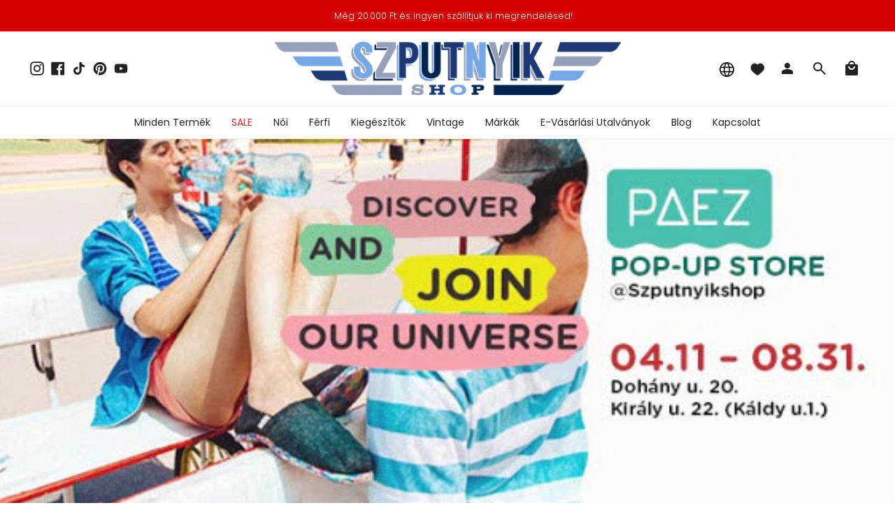

--- FILE ---
content_type: text/html; charset=utf-8
request_url: https://szputnyikshop.hu/blogs/szputnyik-shop/185810247-szputnyik-shop-x-paez-pop-up-store-a-teljes-kollekcio
body_size: 47024
content:
<!doctype html>
<html class="no-js no-touch supports-no-cookies" lang="hu">
<head>
  <meta charset="UTF-8">
  <meta name="viewport" content="width=device-width, initial-scale=1.0">
  <meta name="theme-color" content="#d70000">
  <link rel="canonical" href="https://szputnyikshop.hu/blogs/szputnyik-shop/185810247-szputnyik-shop-x-paez-pop-up-store-a-teljes-kollekcio">

  <!-- ======================= Broadcast Theme V3.7.1 ========================= -->

  <link rel="preconnect" href="https://cdn.shopify.com" crossorigin>
  <link rel="preconnect" href="https://fonts.shopify.com" crossorigin>
  <link rel="preconnect" href="https://monorail-edge.shopifysvc.com" crossorigin>

  <link rel="preload" href="//szputnyikshop.hu/cdn/shop/t/41/assets/lazysizes.js?v=111431644619468174291732554137" as="script">
  <link rel="preload" href="//szputnyikshop.hu/cdn/shop/t/41/assets/vendor.js?v=87256898729587446001732554136" as="script">
  <link rel="preload" href="//szputnyikshop.hu/cdn/shop/t/41/assets/theme.dev.js?v=183301880264828861741732554138" as="script">
  <link rel="preload" href="//szputnyikshop.hu/cdn/shop/t/41/assets/theme.css?v=50510562174582494151732556787" as="style">

  <!-- Title and description ================================================ -->
  
  <title>
    
    Szputnyik shop x Paez Pop-up store - A teljes kollekció
    
    
    
  </title>

  
    <meta name="description" content="Az igazi tavaszi időjárás megérkeztével eljött az ideje, hogy a lábaidat is felkészítsd az új évszakra. Már bemutattuk a kalandoroknak készült espadrilles stílusú Paez cipőket, most megmutatjuk, hogy milyen színek, fazonok és stílusok közül választhatod ki kényelmes, új lábbelidet.">
  

  <meta property="og:site_name" content="Szputnyik shop">
<meta property="og:url" content="https://szputnyikshop.hu/blogs/szputnyik-shop/185810247-szputnyik-shop-x-paez-pop-up-store-a-teljes-kollekcio">
<meta property="og:title" content="Szputnyik shop x Paez Pop-up store - A teljes kollekció">
<meta property="og:type" content="article">
<meta property="og:description" content="Az igazi tavaszi időjárás megérkeztével eljött az ideje, hogy a lábaidat is felkészítsd az új évszakra. Már bemutattuk a kalandoroknak készült espadrilles stílusú Paez cipőket, most megmutatjuk, hogy milyen színek, fazonok és stílusok közül választhatod ki kényelmes, új lábbelidet."><meta property="og:image" content="http://szputnyikshop.hu/cdn/shop/articles/785x295_paez_popup_fb_event_02.jpg?v=1465903265">
  <meta property="og:image:secure_url" content="https://szputnyikshop.hu/cdn/shop/articles/785x295_paez_popup_fb_event_02.jpg?v=1465903265">
  <meta property="og:image:width" content="640">
  <meta property="og:image:height" content="241"><meta name="twitter:card" content="summary_large_image">
<meta name="twitter:title" content="Szputnyik shop x Paez Pop-up store - A teljes kollekció">
<meta name="twitter:description" content="Az igazi tavaszi időjárás megérkeztével eljött az ideje, hogy a lábaidat is felkészítsd az új évszakra. Már bemutattuk a kalandoroknak készült espadrilles stílusú Paez cipőket, most megmutatjuk, hogy milyen színek, fazonok és stílusok közül választhatod ki kényelmes, új lábbelidet.">

  <!-- CSS ================================================================== -->

  <link href="//szputnyikshop.hu/cdn/shop/t/41/assets/font-settings.css?v=182940083236796126171763655327" rel="stylesheet" type="text/css" media="all" />

  
<style data-shopify>

:root {--scrollbar-width: 0px;


--COLOR-VIDEO-BG: #f2f2f2;


--COLOR-BG: #ffffff;
--COLOR-BG-TRANSPARENT: rgba(255, 255, 255, 0);
--COLOR-BG-SECONDARY: #f7f7f7;
--COLOR-BG-RGB: 255, 255, 255;

--COLOR-TEXT-DARK: #000000;
--COLOR-TEXT: #212121;
--COLOR-TEXT-LIGHT: #646464;


/* === Opacity shades of grey ===*/
--COLOR-A5:  rgba(33, 33, 33, 0.05);
--COLOR-A10: rgba(33, 33, 33, 0.1);
--COLOR-A15: rgba(33, 33, 33, 0.15);
--COLOR-A20: rgba(33, 33, 33, 0.2);
--COLOR-A25: rgba(33, 33, 33, 0.25);
--COLOR-A30: rgba(33, 33, 33, 0.3);
--COLOR-A35: rgba(33, 33, 33, 0.35);
--COLOR-A40: rgba(33, 33, 33, 0.4);
--COLOR-A45: rgba(33, 33, 33, 0.45);
--COLOR-A50: rgba(33, 33, 33, 0.5);
--COLOR-A55: rgba(33, 33, 33, 0.55);
--COLOR-A60: rgba(33, 33, 33, 0.6);
--COLOR-A65: rgba(33, 33, 33, 0.65);
--COLOR-A70: rgba(33, 33, 33, 0.7);
--COLOR-A75: rgba(33, 33, 33, 0.75);
--COLOR-A80: rgba(33, 33, 33, 0.8);
--COLOR-A85: rgba(33, 33, 33, 0.85);
--COLOR-A90: rgba(33, 33, 33, 0.9);
--COLOR-A95: rgba(33, 33, 33, 0.95);

--COLOR-BORDER: rgb(240, 240, 240);
--COLOR-BORDER-LIGHT: #f6f6f6;
--COLOR-BORDER-HAIRLINE: #f7f7f7;
--COLOR-BORDER-DARK: #bdbdbd;/* === Bright color ===*/
--COLOR-PRIMARY: #f45b4f;
--COLOR-PRIMARY-HOVER: #f41403;
--COLOR-PRIMARY-FADE: rgba(244, 91, 79, 0.05);
--COLOR-PRIMARY-FADE-HOVER: rgba(244, 91, 79, 0.1);
--COLOR-PRIMARY-LIGHT: #ffe0dd;--COLOR-PRIMARY-OPPOSITE: #ffffff;


/* === Secondary Color ===*/
--COLOR-SECONDARY: #d70000;
--COLOR-SECONDARY-HOVER: #8b0000;
--COLOR-SECONDARY-FADE: rgba(215, 0, 0, 0.05);
--COLOR-SECONDARY-FADE-HOVER: rgba(215, 0, 0, 0.1);--COLOR-SECONDARY-OPPOSITE: #ffffff;


/* === link Color ===*/
--COLOR-LINK: #212121;
--COLOR-LINK-HOVER: #7ca9a3;
--COLOR-LINK-FADE: rgba(33, 33, 33, 0.05);
--COLOR-LINK-FADE-HOVER: rgba(33, 33, 33, 0.1);--COLOR-LINK-OPPOSITE: #ffffff;


/* === Product grid sale tags ===*/
--COLOR-SALE-BG: #be563f;
--COLOR-SALE-TEXT: #ffffff;--COLOR-SALE-TEXT-SECONDARY: #be563f;

/* === Product grid badges ===*/
--COLOR-BADGE-BG: #ffffff;
--COLOR-BADGE-TEXT: #212121;

/*! ============ #CHANGE: Custom styles changes for badges ================== */
/* === Product grid new item badge ===*/
--COLOR-NEW-PRODUCT-BADGE-BG: #F45B4F;
--COLOR-NEW-PRODUCT-BADGE-TEXT: #ffffff;
/*! ============ END OF #CHANGE: Custom styles changes for badges ================== */

/* === Product sale color ===*/
--COLOR-SALE: #d20000;

/* === Gray background on Product grid items ===*/--filter-bg: 1.0;/* === Helper colors for form error states ===*/
--COLOR-ERROR: #721C24;
--COLOR-ERROR-BG: #F8D7DA;
--COLOR-ERROR-BORDER: #F5C6CB;



  --RADIUS: 0px;
  --RADIUS-SM: 0px;


--COLOR-ANNOUNCEMENT-BG: #ffffff;
--COLOR-ANNOUNCEMENT-TEXT: #ab8c52;
--COLOR-ANNOUNCEMENT-BORDER: #e6ddcb;

--COLOR-HEADER-BG: #ffffff;
--COLOR-HEADER-BG-TRANSPARENT: rgba(255, 255, 255, 0);
--COLOR-HEADER-LINK: #212121;
--COLOR-HEADER-LINK-HOVER: #f45b4f;

--COLOR-MENU-BG: #ffffff;
--COLOR-MENU-BORDER: #f0f0f0;
--COLOR-MENU-LINK: #212121;
--COLOR-MENU-LINK-HOVER: #f45b4f;
--COLOR-SUBMENU-BG: #ffffff;
--COLOR-SUBMENU-LINK: #212121;
--COLOR-SUBMENU-LINK-HOVER: #f45b4f;
--COLOR-MENU-TRANSPARENT: #ffffff;

--COLOR-FOOTER-BG: #ffffff;
--COLOR-FOOTER-TEXT: #212121;
--COLOR-FOOTER-LINK: #212121;
--COLOR-FOOTER-LINK-HOVER: #f45b4f;
--COLOR-FOOTER-BORDER: #212121;

--TRANSPARENT: rgba(255, 255, 255, 0);

/* === Default overlay opacity ===*/
--overlay-opacity: 0;

/* === Custom Cursor ===*/
--ICON-ZOOM-IN: url( "//szputnyikshop.hu/cdn/shop/t/41/assets/icon-zoom-in.svg?v=182473373117644429561732554138" );
--ICON-ZOOM-OUT: url( "//szputnyikshop.hu/cdn/shop/t/41/assets/icon-zoom-out.svg?v=101497157853986683871732554135" );

/* === Custom Icons ===*/


  
  --ICON-ADD-BAG: url( "//szputnyikshop.hu/cdn/shop/t/41/assets/icon-add-bag.svg?v=23763382405227654651732554137" );
  --ICON-ADD-CART: url( "//szputnyikshop.hu/cdn/shop/t/41/assets/icon-add-cart.svg?v=3962293684743587821732554136" );
  --ICON-ARROW-LEFT: url( "//szputnyikshop.hu/cdn/shop/t/41/assets/icon-arrow-left.svg?v=136066145774695772731732554137" );
  --ICON-ARROW-RIGHT: url( "//szputnyikshop.hu/cdn/shop/t/41/assets/icon-arrow-right.svg?v=150928298113663093401732554135" );
  --ICON-SELECT: url("//szputnyikshop.hu/cdn/shop/t/41/assets/icon-select.svg?v=167170173659852274001732554135");


--PRODUCT-GRID-ASPECT-RATIO: 120.0%;

/* === Typography ===*/
--FONT-WEIGHT-BODY: 300;
--FONT-WEIGHT-BODY-BOLD: 400;

--FONT-STACK-BODY: Poppins, sans-serif;
--FONT-STYLE-BODY: normal;
--FONT-STYLE-BODY-ITALIC: italic;
--FONT-ADJUST-BODY: 1.0;

--FONT-WEIGHT-HEADING: 600;
--FONT-WEIGHT-HEADING-BOLD: 700;

--FONT-STACK-HEADING: Poppins, sans-serif;
--FONT-STYLE-HEADING: normal;
--FONT-STYLE-HEADING-ITALIC: italic;
--FONT-ADJUST-HEADING: 1.15;

--FONT-STACK-NAV: Poppins, sans-serif;
--FONT-STYLE-NAV: normal;
--FONT-STYLE-NAV-ITALIC: italic;
--FONT-ADJUST-NAV: 1.0;

--FONT-WEIGHT-NAV: 300;
--FONT-WEIGHT-NAV-BOLD: 400;

--FONT-SIZE-BASE: 1.0rem;
--FONT-SIZE-BASE-PERCENT: 1.0;

/* === Parallax ===*/
--PARALLAX-STRENGTH-MIN: 120.0%;
--PARALLAX-STRENGTH-MAX: 130.0%;--gutter: 60px;--grid: repeat(4, minmax(0, 1fr));
--grid-tablet: repeat(3, minmax(0, 1fr));
--grid-small: repeat(2, minmax(0, 1fr));
--grid-mobile: repeat(1, minmax(0, 1fr));
--gap: 16px;--base-animation-delay: 0ms;--ICON-STROKE-WIDTH: 1px;
}

</style>


  <link href="//szputnyikshop.hu/cdn/shop/t/41/assets/theme.css?v=50510562174582494151732556787" rel="stylesheet" type="text/css" media="all" />

  <script>
    if (window.navigator.userAgent.indexOf('MSIE ') > 0 || window.navigator.userAgent.indexOf('Trident/') > 0) {
      document.documentElement.className = document.documentElement.className + ' ie';

      var scripts = document.getElementsByTagName('script')[0];
      var polyfill = document.createElement("script");
      polyfill.defer = true;
      polyfill.src = "//szputnyikshop.hu/cdn/shop/t/41/assets/ie11.js?v=144489047535103983231732554136";

      scripts.parentNode.insertBefore(polyfill, scripts);
    } else {
      document.documentElement.className = document.documentElement.className.replace('no-js', 'js');
    }

    window.lazySizesConfig = window.lazySizesConfig || {};
    window.lazySizesConfig.preloadAfterLoad = true;

    let root = '/';
    if (root[root.length - 1] !== '/') {
      root = root + '/';
    }

    window.theme = {
      routes: {
        root: root,
        cart: '/cart',
        cart_add_url: '/cart/add',
        product_recommendations_url: '/recommendations/products',
        predictive_search_url: '/search/suggest',
        addresses_url: '/account/addresses'
      },
      assets: {
        photoswipe: '//szputnyikshop.hu/cdn/shop/t/41/assets/photoswipe.js?v=101811760775731399961732554137',
        smoothscroll: '//szputnyikshop.hu/cdn/shop/t/41/assets/smoothscroll.js?v=37906625415260927261732554138',
        swatches: '//szputnyikshop.hu/cdn/shop/t/41/assets/swatches.json?v=184343565545568312921732554136',
        base: "//szputnyikshop.hu/cdn/shop/t/41/assets/",
        no_image: "//szputnyikshop.hu/cdn/shopifycloud/storefront/assets/no-image-2048-a2addb12_1024x.gif",
      },
      strings: {
        addToCart: "Kosárba",
        soldOut: "Elfogyott",
        from: "Tól:",
        preOrder: "Előrendelés",
        sale: "Akció",
        subscription: "",
        unavailable: "Nem elérhető",
        unitPrice: "Egységár",
        unitPriceSeparator: "\/",
        shippingCalcSubmitButton: "Szállítási költség becslése",
        shippingCalcSubmitButtonDisabled: "Kalkuláció...",
        selectValue: "",
        selectColor: "Szín",
        oneColor: "Szín",
        otherColor: "színek",
        upsellAddToCart: "",
        free: "Ingyenes"
      },
      settings: {
        customerLoggedIn: null ? true : false,
        cartDrawerEnabled: false,
        enableQuickAdd: true,
        enableAnimations: true,
        transparentHeader: false,
        swatchStyle: "circle"
      },
      moneyFormat: true ? "\u003cspan class=money\u003e{{ amount_no_decimals_with_comma_separator }} Ft\u003c\/span\u003e" : "\u003cspan class=money\u003e{{ amount_no_decimals_with_comma_separator }} Ft\u003c\/span\u003e",
      moneyWithoutCurrencyFormat: "\u003cspan class=money\u003e{{ amount_no_decimals_with_comma_separator }} Ft\u003c\/span\u003e",
      moneyWithCurrencyFormat: "\u003cspan class=money\u003e{{ amount_no_decimals_with_comma_separator }} Ft\u003c\/span\u003e",
      subtotal: 0,
      info: {
        name: 'broadcast'
      },
      version: '3.7.1'
    };

    document.addEventListener('lazyloaded', (e) => {
      const lazyImage = e.target.parentNode;
      if (lazyImage.classList.contains('lazy-image')) {
        lazyImage.style.backgroundImage = 'none';
      }
    });
  </script>

  

  <!-- Theme Javascript ============================================================== -->
  <script src="//szputnyikshop.hu/cdn/shop/t/41/assets/lazysizes.js?v=111431644619468174291732554137" async="async"></script>
  <script src="//szputnyikshop.hu/cdn/shop/t/41/assets/vendor.js?v=87256898729587446001732554136" defer="defer"></script>
  <script src="//szputnyikshop.hu/cdn/shop/t/41/assets/theme.dev.js?v=183301880264828861741732554138" defer="defer"></script><!-- Shopify app scripts =========================================================== -->

  <script>window.performance && window.performance.mark && window.performance.mark('shopify.content_for_header.start');</script><meta name="google-site-verification" content="LOOvVn4einA83hnUXNMYqT8ZeGZt7imNSjnLo1yxLHs">
<meta name="facebook-domain-verification" content="edlho9k71bvt99bh0oll22vh7k39cm">
<meta name="facebook-domain-verification" content="4loxpn6z5lh0uktyup3orcmtxz8l5n">
<meta name="facebook-domain-verification" content="4qegoebkr8mjb92hys57jbwvp0tw3n">
<meta name="google-site-verification" content="MUIWgR85UIbDe29_D5wDDnlcfDU1nh7PFH38UMXysG8">
<meta name="google-site-verification" content="oL9LTtG2bUxyjd_A0GOxbl8AAi4OM6RsXTU7I-w1e4M">
<meta id="shopify-digital-wallet" name="shopify-digital-wallet" content="/12119048/digital_wallets/dialog">
<meta name="shopify-checkout-api-token" content="0d9b43bbe363f7dbcbf26f4a93794ffc">
<meta id="in-context-paypal-metadata" data-shop-id="12119048" data-venmo-supported="false" data-environment="production" data-locale="en_US" data-paypal-v4="true" data-currency="HUF">
<link rel="alternate" type="application/atom+xml" title="Feed" href="/blogs/szputnyik-shop.atom" />
<link rel="alternate" hreflang="x-default" href="https://szputnyikshop.hu/blogs/szputnyik-shop/185810247-szputnyik-shop-x-paez-pop-up-store-a-teljes-kollekcio">
<link rel="alternate" hreflang="hu" href="https://szputnyikshop.hu/blogs/szputnyik-shop/185810247-szputnyik-shop-x-paez-pop-up-store-a-teljes-kollekcio">
<link rel="alternate" hreflang="en" href="https://szputnyikshop.hu/en/blogs/szputnyik-shop/185810247-szputnyik-shop-x-paez-pop-up-store-a-teljes-kollekcio">
<link rel="alternate" hreflang="en-AD" href="https://szputnyikshop.com/blogs/szputnyik-shop/185810247-szputnyik-shop-x-paez-pop-up-store-a-teljes-kollekcio">
<link rel="alternate" hreflang="hu-AD" href="https://szputnyikshop.com/hu/blogs/szputnyik-shop/185810247-szputnyik-shop-x-paez-pop-up-store-a-teljes-kollekcio">
<link rel="alternate" hreflang="en-AE" href="https://szputnyikshop.com/blogs/szputnyik-shop/185810247-szputnyik-shop-x-paez-pop-up-store-a-teljes-kollekcio">
<link rel="alternate" hreflang="hu-AE" href="https://szputnyikshop.com/hu/blogs/szputnyik-shop/185810247-szputnyik-shop-x-paez-pop-up-store-a-teljes-kollekcio">
<link rel="alternate" hreflang="en-AF" href="https://szputnyikshop.com/blogs/szputnyik-shop/185810247-szputnyik-shop-x-paez-pop-up-store-a-teljes-kollekcio">
<link rel="alternate" hreflang="hu-AF" href="https://szputnyikshop.com/hu/blogs/szputnyik-shop/185810247-szputnyik-shop-x-paez-pop-up-store-a-teljes-kollekcio">
<link rel="alternate" hreflang="en-AG" href="https://szputnyikshop.com/blogs/szputnyik-shop/185810247-szputnyik-shop-x-paez-pop-up-store-a-teljes-kollekcio">
<link rel="alternate" hreflang="hu-AG" href="https://szputnyikshop.com/hu/blogs/szputnyik-shop/185810247-szputnyik-shop-x-paez-pop-up-store-a-teljes-kollekcio">
<link rel="alternate" hreflang="en-AI" href="https://szputnyikshop.com/blogs/szputnyik-shop/185810247-szputnyik-shop-x-paez-pop-up-store-a-teljes-kollekcio">
<link rel="alternate" hreflang="hu-AI" href="https://szputnyikshop.com/hu/blogs/szputnyik-shop/185810247-szputnyik-shop-x-paez-pop-up-store-a-teljes-kollekcio">
<link rel="alternate" hreflang="en-AL" href="https://szputnyikshop.com/blogs/szputnyik-shop/185810247-szputnyik-shop-x-paez-pop-up-store-a-teljes-kollekcio">
<link rel="alternate" hreflang="hu-AL" href="https://szputnyikshop.com/hu/blogs/szputnyik-shop/185810247-szputnyik-shop-x-paez-pop-up-store-a-teljes-kollekcio">
<link rel="alternate" hreflang="en-AM" href="https://szputnyikshop.com/blogs/szputnyik-shop/185810247-szputnyik-shop-x-paez-pop-up-store-a-teljes-kollekcio">
<link rel="alternate" hreflang="hu-AM" href="https://szputnyikshop.com/hu/blogs/szputnyik-shop/185810247-szputnyik-shop-x-paez-pop-up-store-a-teljes-kollekcio">
<link rel="alternate" hreflang="en-AR" href="https://szputnyikshop.com/blogs/szputnyik-shop/185810247-szputnyik-shop-x-paez-pop-up-store-a-teljes-kollekcio">
<link rel="alternate" hreflang="hu-AR" href="https://szputnyikshop.com/hu/blogs/szputnyik-shop/185810247-szputnyik-shop-x-paez-pop-up-store-a-teljes-kollekcio">
<link rel="alternate" hreflang="en-AT" href="https://szputnyikshop.com/blogs/szputnyik-shop/185810247-szputnyik-shop-x-paez-pop-up-store-a-teljes-kollekcio">
<link rel="alternate" hreflang="hu-AT" href="https://szputnyikshop.com/hu/blogs/szputnyik-shop/185810247-szputnyik-shop-x-paez-pop-up-store-a-teljes-kollekcio">
<link rel="alternate" hreflang="en-AU" href="https://szputnyikshop.com/blogs/szputnyik-shop/185810247-szputnyik-shop-x-paez-pop-up-store-a-teljes-kollekcio">
<link rel="alternate" hreflang="hu-AU" href="https://szputnyikshop.com/hu/blogs/szputnyik-shop/185810247-szputnyik-shop-x-paez-pop-up-store-a-teljes-kollekcio">
<link rel="alternate" hreflang="en-AW" href="https://szputnyikshop.com/blogs/szputnyik-shop/185810247-szputnyik-shop-x-paez-pop-up-store-a-teljes-kollekcio">
<link rel="alternate" hreflang="hu-AW" href="https://szputnyikshop.com/hu/blogs/szputnyik-shop/185810247-szputnyik-shop-x-paez-pop-up-store-a-teljes-kollekcio">
<link rel="alternate" hreflang="en-AZ" href="https://szputnyikshop.com/blogs/szputnyik-shop/185810247-szputnyik-shop-x-paez-pop-up-store-a-teljes-kollekcio">
<link rel="alternate" hreflang="hu-AZ" href="https://szputnyikshop.com/hu/blogs/szputnyik-shop/185810247-szputnyik-shop-x-paez-pop-up-store-a-teljes-kollekcio">
<link rel="alternate" hreflang="en-BA" href="https://szputnyikshop.com/blogs/szputnyik-shop/185810247-szputnyik-shop-x-paez-pop-up-store-a-teljes-kollekcio">
<link rel="alternate" hreflang="hu-BA" href="https://szputnyikshop.com/hu/blogs/szputnyik-shop/185810247-szputnyik-shop-x-paez-pop-up-store-a-teljes-kollekcio">
<link rel="alternate" hreflang="en-BB" href="https://szputnyikshop.com/blogs/szputnyik-shop/185810247-szputnyik-shop-x-paez-pop-up-store-a-teljes-kollekcio">
<link rel="alternate" hreflang="hu-BB" href="https://szputnyikshop.com/hu/blogs/szputnyik-shop/185810247-szputnyik-shop-x-paez-pop-up-store-a-teljes-kollekcio">
<link rel="alternate" hreflang="en-BD" href="https://szputnyikshop.com/blogs/szputnyik-shop/185810247-szputnyik-shop-x-paez-pop-up-store-a-teljes-kollekcio">
<link rel="alternate" hreflang="hu-BD" href="https://szputnyikshop.com/hu/blogs/szputnyik-shop/185810247-szputnyik-shop-x-paez-pop-up-store-a-teljes-kollekcio">
<link rel="alternate" hreflang="en-BE" href="https://szputnyikshop.com/blogs/szputnyik-shop/185810247-szputnyik-shop-x-paez-pop-up-store-a-teljes-kollekcio">
<link rel="alternate" hreflang="hu-BE" href="https://szputnyikshop.com/hu/blogs/szputnyik-shop/185810247-szputnyik-shop-x-paez-pop-up-store-a-teljes-kollekcio">
<link rel="alternate" hreflang="en-BG" href="https://szputnyikshop.com/blogs/szputnyik-shop/185810247-szputnyik-shop-x-paez-pop-up-store-a-teljes-kollekcio">
<link rel="alternate" hreflang="hu-BG" href="https://szputnyikshop.com/hu/blogs/szputnyik-shop/185810247-szputnyik-shop-x-paez-pop-up-store-a-teljes-kollekcio">
<link rel="alternate" hreflang="en-BH" href="https://szputnyikshop.com/blogs/szputnyik-shop/185810247-szputnyik-shop-x-paez-pop-up-store-a-teljes-kollekcio">
<link rel="alternate" hreflang="hu-BH" href="https://szputnyikshop.com/hu/blogs/szputnyik-shop/185810247-szputnyik-shop-x-paez-pop-up-store-a-teljes-kollekcio">
<link rel="alternate" hreflang="en-BL" href="https://szputnyikshop.com/blogs/szputnyik-shop/185810247-szputnyik-shop-x-paez-pop-up-store-a-teljes-kollekcio">
<link rel="alternate" hreflang="hu-BL" href="https://szputnyikshop.com/hu/blogs/szputnyik-shop/185810247-szputnyik-shop-x-paez-pop-up-store-a-teljes-kollekcio">
<link rel="alternate" hreflang="en-BM" href="https://szputnyikshop.com/blogs/szputnyik-shop/185810247-szputnyik-shop-x-paez-pop-up-store-a-teljes-kollekcio">
<link rel="alternate" hreflang="hu-BM" href="https://szputnyikshop.com/hu/blogs/szputnyik-shop/185810247-szputnyik-shop-x-paez-pop-up-store-a-teljes-kollekcio">
<link rel="alternate" hreflang="en-BN" href="https://szputnyikshop.com/blogs/szputnyik-shop/185810247-szputnyik-shop-x-paez-pop-up-store-a-teljes-kollekcio">
<link rel="alternate" hreflang="hu-BN" href="https://szputnyikshop.com/hu/blogs/szputnyik-shop/185810247-szputnyik-shop-x-paez-pop-up-store-a-teljes-kollekcio">
<link rel="alternate" hreflang="en-BO" href="https://szputnyikshop.com/blogs/szputnyik-shop/185810247-szputnyik-shop-x-paez-pop-up-store-a-teljes-kollekcio">
<link rel="alternate" hreflang="hu-BO" href="https://szputnyikshop.com/hu/blogs/szputnyik-shop/185810247-szputnyik-shop-x-paez-pop-up-store-a-teljes-kollekcio">
<link rel="alternate" hreflang="en-BR" href="https://szputnyikshop.com/blogs/szputnyik-shop/185810247-szputnyik-shop-x-paez-pop-up-store-a-teljes-kollekcio">
<link rel="alternate" hreflang="hu-BR" href="https://szputnyikshop.com/hu/blogs/szputnyik-shop/185810247-szputnyik-shop-x-paez-pop-up-store-a-teljes-kollekcio">
<link rel="alternate" hreflang="en-BS" href="https://szputnyikshop.com/blogs/szputnyik-shop/185810247-szputnyik-shop-x-paez-pop-up-store-a-teljes-kollekcio">
<link rel="alternate" hreflang="hu-BS" href="https://szputnyikshop.com/hu/blogs/szputnyik-shop/185810247-szputnyik-shop-x-paez-pop-up-store-a-teljes-kollekcio">
<link rel="alternate" hreflang="en-BT" href="https://szputnyikshop.com/blogs/szputnyik-shop/185810247-szputnyik-shop-x-paez-pop-up-store-a-teljes-kollekcio">
<link rel="alternate" hreflang="hu-BT" href="https://szputnyikshop.com/hu/blogs/szputnyik-shop/185810247-szputnyik-shop-x-paez-pop-up-store-a-teljes-kollekcio">
<link rel="alternate" hreflang="en-BY" href="https://szputnyikshop.com/blogs/szputnyik-shop/185810247-szputnyik-shop-x-paez-pop-up-store-a-teljes-kollekcio">
<link rel="alternate" hreflang="hu-BY" href="https://szputnyikshop.com/hu/blogs/szputnyik-shop/185810247-szputnyik-shop-x-paez-pop-up-store-a-teljes-kollekcio">
<link rel="alternate" hreflang="en-BZ" href="https://szputnyikshop.com/blogs/szputnyik-shop/185810247-szputnyik-shop-x-paez-pop-up-store-a-teljes-kollekcio">
<link rel="alternate" hreflang="hu-BZ" href="https://szputnyikshop.com/hu/blogs/szputnyik-shop/185810247-szputnyik-shop-x-paez-pop-up-store-a-teljes-kollekcio">
<link rel="alternate" hreflang="en-CA" href="https://szputnyikshop.com/blogs/szputnyik-shop/185810247-szputnyik-shop-x-paez-pop-up-store-a-teljes-kollekcio">
<link rel="alternate" hreflang="hu-CA" href="https://szputnyikshop.com/hu/blogs/szputnyik-shop/185810247-szputnyik-shop-x-paez-pop-up-store-a-teljes-kollekcio">
<link rel="alternate" hreflang="en-CC" href="https://szputnyikshop.com/blogs/szputnyik-shop/185810247-szputnyik-shop-x-paez-pop-up-store-a-teljes-kollekcio">
<link rel="alternate" hreflang="hu-CC" href="https://szputnyikshop.com/hu/blogs/szputnyik-shop/185810247-szputnyik-shop-x-paez-pop-up-store-a-teljes-kollekcio">
<link rel="alternate" hreflang="en-CH" href="https://szputnyikshop.com/blogs/szputnyik-shop/185810247-szputnyik-shop-x-paez-pop-up-store-a-teljes-kollekcio">
<link rel="alternate" hreflang="hu-CH" href="https://szputnyikshop.com/hu/blogs/szputnyik-shop/185810247-szputnyik-shop-x-paez-pop-up-store-a-teljes-kollekcio">
<link rel="alternate" hreflang="en-CK" href="https://szputnyikshop.com/blogs/szputnyik-shop/185810247-szputnyik-shop-x-paez-pop-up-store-a-teljes-kollekcio">
<link rel="alternate" hreflang="hu-CK" href="https://szputnyikshop.com/hu/blogs/szputnyik-shop/185810247-szputnyik-shop-x-paez-pop-up-store-a-teljes-kollekcio">
<link rel="alternate" hreflang="en-CL" href="https://szputnyikshop.com/blogs/szputnyik-shop/185810247-szputnyik-shop-x-paez-pop-up-store-a-teljes-kollekcio">
<link rel="alternate" hreflang="hu-CL" href="https://szputnyikshop.com/hu/blogs/szputnyik-shop/185810247-szputnyik-shop-x-paez-pop-up-store-a-teljes-kollekcio">
<link rel="alternate" hreflang="en-CN" href="https://szputnyikshop.com/blogs/szputnyik-shop/185810247-szputnyik-shop-x-paez-pop-up-store-a-teljes-kollekcio">
<link rel="alternate" hreflang="hu-CN" href="https://szputnyikshop.com/hu/blogs/szputnyik-shop/185810247-szputnyik-shop-x-paez-pop-up-store-a-teljes-kollekcio">
<link rel="alternate" hreflang="en-CO" href="https://szputnyikshop.com/blogs/szputnyik-shop/185810247-szputnyik-shop-x-paez-pop-up-store-a-teljes-kollekcio">
<link rel="alternate" hreflang="hu-CO" href="https://szputnyikshop.com/hu/blogs/szputnyik-shop/185810247-szputnyik-shop-x-paez-pop-up-store-a-teljes-kollekcio">
<link rel="alternate" hreflang="en-CR" href="https://szputnyikshop.com/blogs/szputnyik-shop/185810247-szputnyik-shop-x-paez-pop-up-store-a-teljes-kollekcio">
<link rel="alternate" hreflang="hu-CR" href="https://szputnyikshop.com/hu/blogs/szputnyik-shop/185810247-szputnyik-shop-x-paez-pop-up-store-a-teljes-kollekcio">
<link rel="alternate" hreflang="en-CW" href="https://szputnyikshop.com/blogs/szputnyik-shop/185810247-szputnyik-shop-x-paez-pop-up-store-a-teljes-kollekcio">
<link rel="alternate" hreflang="hu-CW" href="https://szputnyikshop.com/hu/blogs/szputnyik-shop/185810247-szputnyik-shop-x-paez-pop-up-store-a-teljes-kollekcio">
<link rel="alternate" hreflang="en-CX" href="https://szputnyikshop.com/blogs/szputnyik-shop/185810247-szputnyik-shop-x-paez-pop-up-store-a-teljes-kollekcio">
<link rel="alternate" hreflang="hu-CX" href="https://szputnyikshop.com/hu/blogs/szputnyik-shop/185810247-szputnyik-shop-x-paez-pop-up-store-a-teljes-kollekcio">
<link rel="alternate" hreflang="en-CY" href="https://szputnyikshop.com/blogs/szputnyik-shop/185810247-szputnyik-shop-x-paez-pop-up-store-a-teljes-kollekcio">
<link rel="alternate" hreflang="hu-CY" href="https://szputnyikshop.com/hu/blogs/szputnyik-shop/185810247-szputnyik-shop-x-paez-pop-up-store-a-teljes-kollekcio">
<link rel="alternate" hreflang="en-CZ" href="https://szputnyikshop.com/blogs/szputnyik-shop/185810247-szputnyik-shop-x-paez-pop-up-store-a-teljes-kollekcio">
<link rel="alternate" hreflang="hu-CZ" href="https://szputnyikshop.com/hu/blogs/szputnyik-shop/185810247-szputnyik-shop-x-paez-pop-up-store-a-teljes-kollekcio">
<link rel="alternate" hreflang="en-DE" href="https://szputnyikshop.com/blogs/szputnyik-shop/185810247-szputnyik-shop-x-paez-pop-up-store-a-teljes-kollekcio">
<link rel="alternate" hreflang="hu-DE" href="https://szputnyikshop.com/hu/blogs/szputnyik-shop/185810247-szputnyik-shop-x-paez-pop-up-store-a-teljes-kollekcio">
<link rel="alternate" hreflang="en-DK" href="https://szputnyikshop.com/blogs/szputnyik-shop/185810247-szputnyik-shop-x-paez-pop-up-store-a-teljes-kollekcio">
<link rel="alternate" hreflang="hu-DK" href="https://szputnyikshop.com/hu/blogs/szputnyik-shop/185810247-szputnyik-shop-x-paez-pop-up-store-a-teljes-kollekcio">
<link rel="alternate" hreflang="en-DM" href="https://szputnyikshop.com/blogs/szputnyik-shop/185810247-szputnyik-shop-x-paez-pop-up-store-a-teljes-kollekcio">
<link rel="alternate" hreflang="hu-DM" href="https://szputnyikshop.com/hu/blogs/szputnyik-shop/185810247-szputnyik-shop-x-paez-pop-up-store-a-teljes-kollekcio">
<link rel="alternate" hreflang="en-DO" href="https://szputnyikshop.com/blogs/szputnyik-shop/185810247-szputnyik-shop-x-paez-pop-up-store-a-teljes-kollekcio">
<link rel="alternate" hreflang="hu-DO" href="https://szputnyikshop.com/hu/blogs/szputnyik-shop/185810247-szputnyik-shop-x-paez-pop-up-store-a-teljes-kollekcio">
<link rel="alternate" hreflang="en-EC" href="https://szputnyikshop.com/blogs/szputnyik-shop/185810247-szputnyik-shop-x-paez-pop-up-store-a-teljes-kollekcio">
<link rel="alternate" hreflang="hu-EC" href="https://szputnyikshop.com/hu/blogs/szputnyik-shop/185810247-szputnyik-shop-x-paez-pop-up-store-a-teljes-kollekcio">
<link rel="alternate" hreflang="en-EE" href="https://szputnyikshop.com/blogs/szputnyik-shop/185810247-szputnyik-shop-x-paez-pop-up-store-a-teljes-kollekcio">
<link rel="alternate" hreflang="hu-EE" href="https://szputnyikshop.com/hu/blogs/szputnyik-shop/185810247-szputnyik-shop-x-paez-pop-up-store-a-teljes-kollekcio">
<link rel="alternate" hreflang="en-ES" href="https://szputnyikshop.com/blogs/szputnyik-shop/185810247-szputnyik-shop-x-paez-pop-up-store-a-teljes-kollekcio">
<link rel="alternate" hreflang="hu-ES" href="https://szputnyikshop.com/hu/blogs/szputnyik-shop/185810247-szputnyik-shop-x-paez-pop-up-store-a-teljes-kollekcio">
<link rel="alternate" hreflang="en-FI" href="https://szputnyikshop.com/blogs/szputnyik-shop/185810247-szputnyik-shop-x-paez-pop-up-store-a-teljes-kollekcio">
<link rel="alternate" hreflang="hu-FI" href="https://szputnyikshop.com/hu/blogs/szputnyik-shop/185810247-szputnyik-shop-x-paez-pop-up-store-a-teljes-kollekcio">
<link rel="alternate" hreflang="en-FJ" href="https://szputnyikshop.com/blogs/szputnyik-shop/185810247-szputnyik-shop-x-paez-pop-up-store-a-teljes-kollekcio">
<link rel="alternate" hreflang="hu-FJ" href="https://szputnyikshop.com/hu/blogs/szputnyik-shop/185810247-szputnyik-shop-x-paez-pop-up-store-a-teljes-kollekcio">
<link rel="alternate" hreflang="en-FK" href="https://szputnyikshop.com/blogs/szputnyik-shop/185810247-szputnyik-shop-x-paez-pop-up-store-a-teljes-kollekcio">
<link rel="alternate" hreflang="hu-FK" href="https://szputnyikshop.com/hu/blogs/szputnyik-shop/185810247-szputnyik-shop-x-paez-pop-up-store-a-teljes-kollekcio">
<link rel="alternate" hreflang="en-FR" href="https://szputnyikshop.com/blogs/szputnyik-shop/185810247-szputnyik-shop-x-paez-pop-up-store-a-teljes-kollekcio">
<link rel="alternate" hreflang="hu-FR" href="https://szputnyikshop.com/hu/blogs/szputnyik-shop/185810247-szputnyik-shop-x-paez-pop-up-store-a-teljes-kollekcio">
<link rel="alternate" hreflang="en-GB" href="https://szputnyikshop.com/blogs/szputnyik-shop/185810247-szputnyik-shop-x-paez-pop-up-store-a-teljes-kollekcio">
<link rel="alternate" hreflang="hu-GB" href="https://szputnyikshop.com/hu/blogs/szputnyik-shop/185810247-szputnyik-shop-x-paez-pop-up-store-a-teljes-kollekcio">
<link rel="alternate" hreflang="en-GD" href="https://szputnyikshop.com/blogs/szputnyik-shop/185810247-szputnyik-shop-x-paez-pop-up-store-a-teljes-kollekcio">
<link rel="alternate" hreflang="hu-GD" href="https://szputnyikshop.com/hu/blogs/szputnyik-shop/185810247-szputnyik-shop-x-paez-pop-up-store-a-teljes-kollekcio">
<link rel="alternate" hreflang="en-GE" href="https://szputnyikshop.com/blogs/szputnyik-shop/185810247-szputnyik-shop-x-paez-pop-up-store-a-teljes-kollekcio">
<link rel="alternate" hreflang="hu-GE" href="https://szputnyikshop.com/hu/blogs/szputnyik-shop/185810247-szputnyik-shop-x-paez-pop-up-store-a-teljes-kollekcio">
<link rel="alternate" hreflang="en-GF" href="https://szputnyikshop.com/blogs/szputnyik-shop/185810247-szputnyik-shop-x-paez-pop-up-store-a-teljes-kollekcio">
<link rel="alternate" hreflang="hu-GF" href="https://szputnyikshop.com/hu/blogs/szputnyik-shop/185810247-szputnyik-shop-x-paez-pop-up-store-a-teljes-kollekcio">
<link rel="alternate" hreflang="en-GI" href="https://szputnyikshop.com/blogs/szputnyik-shop/185810247-szputnyik-shop-x-paez-pop-up-store-a-teljes-kollekcio">
<link rel="alternate" hreflang="hu-GI" href="https://szputnyikshop.com/hu/blogs/szputnyik-shop/185810247-szputnyik-shop-x-paez-pop-up-store-a-teljes-kollekcio">
<link rel="alternate" hreflang="en-GR" href="https://szputnyikshop.com/blogs/szputnyik-shop/185810247-szputnyik-shop-x-paez-pop-up-store-a-teljes-kollekcio">
<link rel="alternate" hreflang="hu-GR" href="https://szputnyikshop.com/hu/blogs/szputnyik-shop/185810247-szputnyik-shop-x-paez-pop-up-store-a-teljes-kollekcio">
<link rel="alternate" hreflang="en-GS" href="https://szputnyikshop.com/blogs/szputnyik-shop/185810247-szputnyik-shop-x-paez-pop-up-store-a-teljes-kollekcio">
<link rel="alternate" hreflang="hu-GS" href="https://szputnyikshop.com/hu/blogs/szputnyik-shop/185810247-szputnyik-shop-x-paez-pop-up-store-a-teljes-kollekcio">
<link rel="alternate" hreflang="en-GT" href="https://szputnyikshop.com/blogs/szputnyik-shop/185810247-szputnyik-shop-x-paez-pop-up-store-a-teljes-kollekcio">
<link rel="alternate" hreflang="hu-GT" href="https://szputnyikshop.com/hu/blogs/szputnyik-shop/185810247-szputnyik-shop-x-paez-pop-up-store-a-teljes-kollekcio">
<link rel="alternate" hreflang="en-GY" href="https://szputnyikshop.com/blogs/szputnyik-shop/185810247-szputnyik-shop-x-paez-pop-up-store-a-teljes-kollekcio">
<link rel="alternate" hreflang="hu-GY" href="https://szputnyikshop.com/hu/blogs/szputnyik-shop/185810247-szputnyik-shop-x-paez-pop-up-store-a-teljes-kollekcio">
<link rel="alternate" hreflang="en-HK" href="https://szputnyikshop.com/blogs/szputnyik-shop/185810247-szputnyik-shop-x-paez-pop-up-store-a-teljes-kollekcio">
<link rel="alternate" hreflang="hu-HK" href="https://szputnyikshop.com/hu/blogs/szputnyik-shop/185810247-szputnyik-shop-x-paez-pop-up-store-a-teljes-kollekcio">
<link rel="alternate" hreflang="en-HN" href="https://szputnyikshop.com/blogs/szputnyik-shop/185810247-szputnyik-shop-x-paez-pop-up-store-a-teljes-kollekcio">
<link rel="alternate" hreflang="hu-HN" href="https://szputnyikshop.com/hu/blogs/szputnyik-shop/185810247-szputnyik-shop-x-paez-pop-up-store-a-teljes-kollekcio">
<link rel="alternate" hreflang="en-HR" href="https://szputnyikshop.com/blogs/szputnyik-shop/185810247-szputnyik-shop-x-paez-pop-up-store-a-teljes-kollekcio">
<link rel="alternate" hreflang="hu-HR" href="https://szputnyikshop.com/hu/blogs/szputnyik-shop/185810247-szputnyik-shop-x-paez-pop-up-store-a-teljes-kollekcio">
<link rel="alternate" hreflang="en-HT" href="https://szputnyikshop.com/blogs/szputnyik-shop/185810247-szputnyik-shop-x-paez-pop-up-store-a-teljes-kollekcio">
<link rel="alternate" hreflang="hu-HT" href="https://szputnyikshop.com/hu/blogs/szputnyik-shop/185810247-szputnyik-shop-x-paez-pop-up-store-a-teljes-kollekcio">
<link rel="alternate" hreflang="en-ID" href="https://szputnyikshop.com/blogs/szputnyik-shop/185810247-szputnyik-shop-x-paez-pop-up-store-a-teljes-kollekcio">
<link rel="alternate" hreflang="hu-ID" href="https://szputnyikshop.com/hu/blogs/szputnyik-shop/185810247-szputnyik-shop-x-paez-pop-up-store-a-teljes-kollekcio">
<link rel="alternate" hreflang="en-IE" href="https://szputnyikshop.com/blogs/szputnyik-shop/185810247-szputnyik-shop-x-paez-pop-up-store-a-teljes-kollekcio">
<link rel="alternate" hreflang="hu-IE" href="https://szputnyikshop.com/hu/blogs/szputnyik-shop/185810247-szputnyik-shop-x-paez-pop-up-store-a-teljes-kollekcio">
<link rel="alternate" hreflang="en-IL" href="https://szputnyikshop.com/blogs/szputnyik-shop/185810247-szputnyik-shop-x-paez-pop-up-store-a-teljes-kollekcio">
<link rel="alternate" hreflang="hu-IL" href="https://szputnyikshop.com/hu/blogs/szputnyik-shop/185810247-szputnyik-shop-x-paez-pop-up-store-a-teljes-kollekcio">
<link rel="alternate" hreflang="en-IM" href="https://szputnyikshop.com/blogs/szputnyik-shop/185810247-szputnyik-shop-x-paez-pop-up-store-a-teljes-kollekcio">
<link rel="alternate" hreflang="hu-IM" href="https://szputnyikshop.com/hu/blogs/szputnyik-shop/185810247-szputnyik-shop-x-paez-pop-up-store-a-teljes-kollekcio">
<link rel="alternate" hreflang="en-IN" href="https://szputnyikshop.com/blogs/szputnyik-shop/185810247-szputnyik-shop-x-paez-pop-up-store-a-teljes-kollekcio">
<link rel="alternate" hreflang="hu-IN" href="https://szputnyikshop.com/hu/blogs/szputnyik-shop/185810247-szputnyik-shop-x-paez-pop-up-store-a-teljes-kollekcio">
<link rel="alternate" hreflang="en-IO" href="https://szputnyikshop.com/blogs/szputnyik-shop/185810247-szputnyik-shop-x-paez-pop-up-store-a-teljes-kollekcio">
<link rel="alternate" hreflang="hu-IO" href="https://szputnyikshop.com/hu/blogs/szputnyik-shop/185810247-szputnyik-shop-x-paez-pop-up-store-a-teljes-kollekcio">
<link rel="alternate" hreflang="en-IQ" href="https://szputnyikshop.com/blogs/szputnyik-shop/185810247-szputnyik-shop-x-paez-pop-up-store-a-teljes-kollekcio">
<link rel="alternate" hreflang="hu-IQ" href="https://szputnyikshop.com/hu/blogs/szputnyik-shop/185810247-szputnyik-shop-x-paez-pop-up-store-a-teljes-kollekcio">
<link rel="alternate" hreflang="en-IS" href="https://szputnyikshop.com/blogs/szputnyik-shop/185810247-szputnyik-shop-x-paez-pop-up-store-a-teljes-kollekcio">
<link rel="alternate" hreflang="hu-IS" href="https://szputnyikshop.com/hu/blogs/szputnyik-shop/185810247-szputnyik-shop-x-paez-pop-up-store-a-teljes-kollekcio">
<link rel="alternate" hreflang="en-IT" href="https://szputnyikshop.com/blogs/szputnyik-shop/185810247-szputnyik-shop-x-paez-pop-up-store-a-teljes-kollekcio">
<link rel="alternate" hreflang="hu-IT" href="https://szputnyikshop.com/hu/blogs/szputnyik-shop/185810247-szputnyik-shop-x-paez-pop-up-store-a-teljes-kollekcio">
<link rel="alternate" hreflang="en-JM" href="https://szputnyikshop.com/blogs/szputnyik-shop/185810247-szputnyik-shop-x-paez-pop-up-store-a-teljes-kollekcio">
<link rel="alternate" hreflang="hu-JM" href="https://szputnyikshop.com/hu/blogs/szputnyik-shop/185810247-szputnyik-shop-x-paez-pop-up-store-a-teljes-kollekcio">
<link rel="alternate" hreflang="en-JO" href="https://szputnyikshop.com/blogs/szputnyik-shop/185810247-szputnyik-shop-x-paez-pop-up-store-a-teljes-kollekcio">
<link rel="alternate" hreflang="hu-JO" href="https://szputnyikshop.com/hu/blogs/szputnyik-shop/185810247-szputnyik-shop-x-paez-pop-up-store-a-teljes-kollekcio">
<link rel="alternate" hreflang="en-JP" href="https://szputnyikshop.com/blogs/szputnyik-shop/185810247-szputnyik-shop-x-paez-pop-up-store-a-teljes-kollekcio">
<link rel="alternate" hreflang="hu-JP" href="https://szputnyikshop.com/hu/blogs/szputnyik-shop/185810247-szputnyik-shop-x-paez-pop-up-store-a-teljes-kollekcio">
<link rel="alternate" hreflang="en-KG" href="https://szputnyikshop.com/blogs/szputnyik-shop/185810247-szputnyik-shop-x-paez-pop-up-store-a-teljes-kollekcio">
<link rel="alternate" hreflang="hu-KG" href="https://szputnyikshop.com/hu/blogs/szputnyik-shop/185810247-szputnyik-shop-x-paez-pop-up-store-a-teljes-kollekcio">
<link rel="alternate" hreflang="en-KH" href="https://szputnyikshop.com/blogs/szputnyik-shop/185810247-szputnyik-shop-x-paez-pop-up-store-a-teljes-kollekcio">
<link rel="alternate" hreflang="hu-KH" href="https://szputnyikshop.com/hu/blogs/szputnyik-shop/185810247-szputnyik-shop-x-paez-pop-up-store-a-teljes-kollekcio">
<link rel="alternate" hreflang="en-KI" href="https://szputnyikshop.com/blogs/szputnyik-shop/185810247-szputnyik-shop-x-paez-pop-up-store-a-teljes-kollekcio">
<link rel="alternate" hreflang="hu-KI" href="https://szputnyikshop.com/hu/blogs/szputnyik-shop/185810247-szputnyik-shop-x-paez-pop-up-store-a-teljes-kollekcio">
<link rel="alternate" hreflang="en-KN" href="https://szputnyikshop.com/blogs/szputnyik-shop/185810247-szputnyik-shop-x-paez-pop-up-store-a-teljes-kollekcio">
<link rel="alternate" hreflang="hu-KN" href="https://szputnyikshop.com/hu/blogs/szputnyik-shop/185810247-szputnyik-shop-x-paez-pop-up-store-a-teljes-kollekcio">
<link rel="alternate" hreflang="en-KR" href="https://szputnyikshop.com/blogs/szputnyik-shop/185810247-szputnyik-shop-x-paez-pop-up-store-a-teljes-kollekcio">
<link rel="alternate" hreflang="hu-KR" href="https://szputnyikshop.com/hu/blogs/szputnyik-shop/185810247-szputnyik-shop-x-paez-pop-up-store-a-teljes-kollekcio">
<link rel="alternate" hreflang="en-KW" href="https://szputnyikshop.com/blogs/szputnyik-shop/185810247-szputnyik-shop-x-paez-pop-up-store-a-teljes-kollekcio">
<link rel="alternate" hreflang="hu-KW" href="https://szputnyikshop.com/hu/blogs/szputnyik-shop/185810247-szputnyik-shop-x-paez-pop-up-store-a-teljes-kollekcio">
<link rel="alternate" hreflang="en-KY" href="https://szputnyikshop.com/blogs/szputnyik-shop/185810247-szputnyik-shop-x-paez-pop-up-store-a-teljes-kollekcio">
<link rel="alternate" hreflang="hu-KY" href="https://szputnyikshop.com/hu/blogs/szputnyik-shop/185810247-szputnyik-shop-x-paez-pop-up-store-a-teljes-kollekcio">
<link rel="alternate" hreflang="en-KZ" href="https://szputnyikshop.com/blogs/szputnyik-shop/185810247-szputnyik-shop-x-paez-pop-up-store-a-teljes-kollekcio">
<link rel="alternate" hreflang="hu-KZ" href="https://szputnyikshop.com/hu/blogs/szputnyik-shop/185810247-szputnyik-shop-x-paez-pop-up-store-a-teljes-kollekcio">
<link rel="alternate" hreflang="en-LA" href="https://szputnyikshop.com/blogs/szputnyik-shop/185810247-szputnyik-shop-x-paez-pop-up-store-a-teljes-kollekcio">
<link rel="alternate" hreflang="hu-LA" href="https://szputnyikshop.com/hu/blogs/szputnyik-shop/185810247-szputnyik-shop-x-paez-pop-up-store-a-teljes-kollekcio">
<link rel="alternate" hreflang="en-LB" href="https://szputnyikshop.com/blogs/szputnyik-shop/185810247-szputnyik-shop-x-paez-pop-up-store-a-teljes-kollekcio">
<link rel="alternate" hreflang="hu-LB" href="https://szputnyikshop.com/hu/blogs/szputnyik-shop/185810247-szputnyik-shop-x-paez-pop-up-store-a-teljes-kollekcio">
<link rel="alternate" hreflang="en-LC" href="https://szputnyikshop.com/blogs/szputnyik-shop/185810247-szputnyik-shop-x-paez-pop-up-store-a-teljes-kollekcio">
<link rel="alternate" hreflang="hu-LC" href="https://szputnyikshop.com/hu/blogs/szputnyik-shop/185810247-szputnyik-shop-x-paez-pop-up-store-a-teljes-kollekcio">
<link rel="alternate" hreflang="en-LI" href="https://szputnyikshop.com/blogs/szputnyik-shop/185810247-szputnyik-shop-x-paez-pop-up-store-a-teljes-kollekcio">
<link rel="alternate" hreflang="hu-LI" href="https://szputnyikshop.com/hu/blogs/szputnyik-shop/185810247-szputnyik-shop-x-paez-pop-up-store-a-teljes-kollekcio">
<link rel="alternate" hreflang="en-LK" href="https://szputnyikshop.com/blogs/szputnyik-shop/185810247-szputnyik-shop-x-paez-pop-up-store-a-teljes-kollekcio">
<link rel="alternate" hreflang="hu-LK" href="https://szputnyikshop.com/hu/blogs/szputnyik-shop/185810247-szputnyik-shop-x-paez-pop-up-store-a-teljes-kollekcio">
<link rel="alternate" hreflang="en-LT" href="https://szputnyikshop.com/blogs/szputnyik-shop/185810247-szputnyik-shop-x-paez-pop-up-store-a-teljes-kollekcio">
<link rel="alternate" hreflang="hu-LT" href="https://szputnyikshop.com/hu/blogs/szputnyik-shop/185810247-szputnyik-shop-x-paez-pop-up-store-a-teljes-kollekcio">
<link rel="alternate" hreflang="en-LU" href="https://szputnyikshop.com/blogs/szputnyik-shop/185810247-szputnyik-shop-x-paez-pop-up-store-a-teljes-kollekcio">
<link rel="alternate" hreflang="hu-LU" href="https://szputnyikshop.com/hu/blogs/szputnyik-shop/185810247-szputnyik-shop-x-paez-pop-up-store-a-teljes-kollekcio">
<link rel="alternate" hreflang="en-LV" href="https://szputnyikshop.com/blogs/szputnyik-shop/185810247-szputnyik-shop-x-paez-pop-up-store-a-teljes-kollekcio">
<link rel="alternate" hreflang="hu-LV" href="https://szputnyikshop.com/hu/blogs/szputnyik-shop/185810247-szputnyik-shop-x-paez-pop-up-store-a-teljes-kollekcio">
<link rel="alternate" hreflang="en-MC" href="https://szputnyikshop.com/blogs/szputnyik-shop/185810247-szputnyik-shop-x-paez-pop-up-store-a-teljes-kollekcio">
<link rel="alternate" hreflang="hu-MC" href="https://szputnyikshop.com/hu/blogs/szputnyik-shop/185810247-szputnyik-shop-x-paez-pop-up-store-a-teljes-kollekcio">
<link rel="alternate" hreflang="en-MD" href="https://szputnyikshop.com/blogs/szputnyik-shop/185810247-szputnyik-shop-x-paez-pop-up-store-a-teljes-kollekcio">
<link rel="alternate" hreflang="hu-MD" href="https://szputnyikshop.com/hu/blogs/szputnyik-shop/185810247-szputnyik-shop-x-paez-pop-up-store-a-teljes-kollekcio">
<link rel="alternate" hreflang="en-ME" href="https://szputnyikshop.com/blogs/szputnyik-shop/185810247-szputnyik-shop-x-paez-pop-up-store-a-teljes-kollekcio">
<link rel="alternate" hreflang="hu-ME" href="https://szputnyikshop.com/hu/blogs/szputnyik-shop/185810247-szputnyik-shop-x-paez-pop-up-store-a-teljes-kollekcio">
<link rel="alternate" hreflang="en-MF" href="https://szputnyikshop.com/blogs/szputnyik-shop/185810247-szputnyik-shop-x-paez-pop-up-store-a-teljes-kollekcio">
<link rel="alternate" hreflang="hu-MF" href="https://szputnyikshop.com/hu/blogs/szputnyik-shop/185810247-szputnyik-shop-x-paez-pop-up-store-a-teljes-kollekcio">
<link rel="alternate" hreflang="en-MK" href="https://szputnyikshop.com/blogs/szputnyik-shop/185810247-szputnyik-shop-x-paez-pop-up-store-a-teljes-kollekcio">
<link rel="alternate" hreflang="hu-MK" href="https://szputnyikshop.com/hu/blogs/szputnyik-shop/185810247-szputnyik-shop-x-paez-pop-up-store-a-teljes-kollekcio">
<link rel="alternate" hreflang="en-MM" href="https://szputnyikshop.com/blogs/szputnyik-shop/185810247-szputnyik-shop-x-paez-pop-up-store-a-teljes-kollekcio">
<link rel="alternate" hreflang="hu-MM" href="https://szputnyikshop.com/hu/blogs/szputnyik-shop/185810247-szputnyik-shop-x-paez-pop-up-store-a-teljes-kollekcio">
<link rel="alternate" hreflang="en-MN" href="https://szputnyikshop.com/blogs/szputnyik-shop/185810247-szputnyik-shop-x-paez-pop-up-store-a-teljes-kollekcio">
<link rel="alternate" hreflang="hu-MN" href="https://szputnyikshop.com/hu/blogs/szputnyik-shop/185810247-szputnyik-shop-x-paez-pop-up-store-a-teljes-kollekcio">
<link rel="alternate" hreflang="en-MO" href="https://szputnyikshop.com/blogs/szputnyik-shop/185810247-szputnyik-shop-x-paez-pop-up-store-a-teljes-kollekcio">
<link rel="alternate" hreflang="hu-MO" href="https://szputnyikshop.com/hu/blogs/szputnyik-shop/185810247-szputnyik-shop-x-paez-pop-up-store-a-teljes-kollekcio">
<link rel="alternate" hreflang="en-MQ" href="https://szputnyikshop.com/blogs/szputnyik-shop/185810247-szputnyik-shop-x-paez-pop-up-store-a-teljes-kollekcio">
<link rel="alternate" hreflang="hu-MQ" href="https://szputnyikshop.com/hu/blogs/szputnyik-shop/185810247-szputnyik-shop-x-paez-pop-up-store-a-teljes-kollekcio">
<link rel="alternate" hreflang="en-MS" href="https://szputnyikshop.com/blogs/szputnyik-shop/185810247-szputnyik-shop-x-paez-pop-up-store-a-teljes-kollekcio">
<link rel="alternate" hreflang="hu-MS" href="https://szputnyikshop.com/hu/blogs/szputnyik-shop/185810247-szputnyik-shop-x-paez-pop-up-store-a-teljes-kollekcio">
<link rel="alternate" hreflang="en-MT" href="https://szputnyikshop.com/blogs/szputnyik-shop/185810247-szputnyik-shop-x-paez-pop-up-store-a-teljes-kollekcio">
<link rel="alternate" hreflang="hu-MT" href="https://szputnyikshop.com/hu/blogs/szputnyik-shop/185810247-szputnyik-shop-x-paez-pop-up-store-a-teljes-kollekcio">
<link rel="alternate" hreflang="en-MV" href="https://szputnyikshop.com/blogs/szputnyik-shop/185810247-szputnyik-shop-x-paez-pop-up-store-a-teljes-kollekcio">
<link rel="alternate" hreflang="hu-MV" href="https://szputnyikshop.com/hu/blogs/szputnyik-shop/185810247-szputnyik-shop-x-paez-pop-up-store-a-teljes-kollekcio">
<link rel="alternate" hreflang="en-MX" href="https://szputnyikshop.com/blogs/szputnyik-shop/185810247-szputnyik-shop-x-paez-pop-up-store-a-teljes-kollekcio">
<link rel="alternate" hreflang="hu-MX" href="https://szputnyikshop.com/hu/blogs/szputnyik-shop/185810247-szputnyik-shop-x-paez-pop-up-store-a-teljes-kollekcio">
<link rel="alternate" hreflang="en-MY" href="https://szputnyikshop.com/blogs/szputnyik-shop/185810247-szputnyik-shop-x-paez-pop-up-store-a-teljes-kollekcio">
<link rel="alternate" hreflang="hu-MY" href="https://szputnyikshop.com/hu/blogs/szputnyik-shop/185810247-szputnyik-shop-x-paez-pop-up-store-a-teljes-kollekcio">
<link rel="alternate" hreflang="en-NC" href="https://szputnyikshop.com/blogs/szputnyik-shop/185810247-szputnyik-shop-x-paez-pop-up-store-a-teljes-kollekcio">
<link rel="alternate" hreflang="hu-NC" href="https://szputnyikshop.com/hu/blogs/szputnyik-shop/185810247-szputnyik-shop-x-paez-pop-up-store-a-teljes-kollekcio">
<link rel="alternate" hreflang="en-NF" href="https://szputnyikshop.com/blogs/szputnyik-shop/185810247-szputnyik-shop-x-paez-pop-up-store-a-teljes-kollekcio">
<link rel="alternate" hreflang="hu-NF" href="https://szputnyikshop.com/hu/blogs/szputnyik-shop/185810247-szputnyik-shop-x-paez-pop-up-store-a-teljes-kollekcio">
<link rel="alternate" hreflang="en-NI" href="https://szputnyikshop.com/blogs/szputnyik-shop/185810247-szputnyik-shop-x-paez-pop-up-store-a-teljes-kollekcio">
<link rel="alternate" hreflang="hu-NI" href="https://szputnyikshop.com/hu/blogs/szputnyik-shop/185810247-szputnyik-shop-x-paez-pop-up-store-a-teljes-kollekcio">
<link rel="alternate" hreflang="en-NL" href="https://szputnyikshop.com/blogs/szputnyik-shop/185810247-szputnyik-shop-x-paez-pop-up-store-a-teljes-kollekcio">
<link rel="alternate" hreflang="hu-NL" href="https://szputnyikshop.com/hu/blogs/szputnyik-shop/185810247-szputnyik-shop-x-paez-pop-up-store-a-teljes-kollekcio">
<link rel="alternate" hreflang="en-NO" href="https://szputnyikshop.com/blogs/szputnyik-shop/185810247-szputnyik-shop-x-paez-pop-up-store-a-teljes-kollekcio">
<link rel="alternate" hreflang="hu-NO" href="https://szputnyikshop.com/hu/blogs/szputnyik-shop/185810247-szputnyik-shop-x-paez-pop-up-store-a-teljes-kollekcio">
<link rel="alternate" hreflang="en-NP" href="https://szputnyikshop.com/blogs/szputnyik-shop/185810247-szputnyik-shop-x-paez-pop-up-store-a-teljes-kollekcio">
<link rel="alternate" hreflang="hu-NP" href="https://szputnyikshop.com/hu/blogs/szputnyik-shop/185810247-szputnyik-shop-x-paez-pop-up-store-a-teljes-kollekcio">
<link rel="alternate" hreflang="en-NR" href="https://szputnyikshop.com/blogs/szputnyik-shop/185810247-szputnyik-shop-x-paez-pop-up-store-a-teljes-kollekcio">
<link rel="alternate" hreflang="hu-NR" href="https://szputnyikshop.com/hu/blogs/szputnyik-shop/185810247-szputnyik-shop-x-paez-pop-up-store-a-teljes-kollekcio">
<link rel="alternate" hreflang="en-NU" href="https://szputnyikshop.com/blogs/szputnyik-shop/185810247-szputnyik-shop-x-paez-pop-up-store-a-teljes-kollekcio">
<link rel="alternate" hreflang="hu-NU" href="https://szputnyikshop.com/hu/blogs/szputnyik-shop/185810247-szputnyik-shop-x-paez-pop-up-store-a-teljes-kollekcio">
<link rel="alternate" hreflang="en-NZ" href="https://szputnyikshop.com/blogs/szputnyik-shop/185810247-szputnyik-shop-x-paez-pop-up-store-a-teljes-kollekcio">
<link rel="alternate" hreflang="hu-NZ" href="https://szputnyikshop.com/hu/blogs/szputnyik-shop/185810247-szputnyik-shop-x-paez-pop-up-store-a-teljes-kollekcio">
<link rel="alternate" hreflang="en-OM" href="https://szputnyikshop.com/blogs/szputnyik-shop/185810247-szputnyik-shop-x-paez-pop-up-store-a-teljes-kollekcio">
<link rel="alternate" hreflang="hu-OM" href="https://szputnyikshop.com/hu/blogs/szputnyik-shop/185810247-szputnyik-shop-x-paez-pop-up-store-a-teljes-kollekcio">
<link rel="alternate" hreflang="en-PA" href="https://szputnyikshop.com/blogs/szputnyik-shop/185810247-szputnyik-shop-x-paez-pop-up-store-a-teljes-kollekcio">
<link rel="alternate" hreflang="hu-PA" href="https://szputnyikshop.com/hu/blogs/szputnyik-shop/185810247-szputnyik-shop-x-paez-pop-up-store-a-teljes-kollekcio">
<link rel="alternate" hreflang="en-PE" href="https://szputnyikshop.com/blogs/szputnyik-shop/185810247-szputnyik-shop-x-paez-pop-up-store-a-teljes-kollekcio">
<link rel="alternate" hreflang="hu-PE" href="https://szputnyikshop.com/hu/blogs/szputnyik-shop/185810247-szputnyik-shop-x-paez-pop-up-store-a-teljes-kollekcio">
<link rel="alternate" hreflang="en-PF" href="https://szputnyikshop.com/blogs/szputnyik-shop/185810247-szputnyik-shop-x-paez-pop-up-store-a-teljes-kollekcio">
<link rel="alternate" hreflang="hu-PF" href="https://szputnyikshop.com/hu/blogs/szputnyik-shop/185810247-szputnyik-shop-x-paez-pop-up-store-a-teljes-kollekcio">
<link rel="alternate" hreflang="en-PG" href="https://szputnyikshop.com/blogs/szputnyik-shop/185810247-szputnyik-shop-x-paez-pop-up-store-a-teljes-kollekcio">
<link rel="alternate" hreflang="hu-PG" href="https://szputnyikshop.com/hu/blogs/szputnyik-shop/185810247-szputnyik-shop-x-paez-pop-up-store-a-teljes-kollekcio">
<link rel="alternate" hreflang="en-PH" href="https://szputnyikshop.com/blogs/szputnyik-shop/185810247-szputnyik-shop-x-paez-pop-up-store-a-teljes-kollekcio">
<link rel="alternate" hreflang="hu-PH" href="https://szputnyikshop.com/hu/blogs/szputnyik-shop/185810247-szputnyik-shop-x-paez-pop-up-store-a-teljes-kollekcio">
<link rel="alternate" hreflang="en-PK" href="https://szputnyikshop.com/blogs/szputnyik-shop/185810247-szputnyik-shop-x-paez-pop-up-store-a-teljes-kollekcio">
<link rel="alternate" hreflang="hu-PK" href="https://szputnyikshop.com/hu/blogs/szputnyik-shop/185810247-szputnyik-shop-x-paez-pop-up-store-a-teljes-kollekcio">
<link rel="alternate" hreflang="en-PL" href="https://szputnyikshop.com/blogs/szputnyik-shop/185810247-szputnyik-shop-x-paez-pop-up-store-a-teljes-kollekcio">
<link rel="alternate" hreflang="hu-PL" href="https://szputnyikshop.com/hu/blogs/szputnyik-shop/185810247-szputnyik-shop-x-paez-pop-up-store-a-teljes-kollekcio">
<link rel="alternate" hreflang="en-PM" href="https://szputnyikshop.com/blogs/szputnyik-shop/185810247-szputnyik-shop-x-paez-pop-up-store-a-teljes-kollekcio">
<link rel="alternate" hreflang="hu-PM" href="https://szputnyikshop.com/hu/blogs/szputnyik-shop/185810247-szputnyik-shop-x-paez-pop-up-store-a-teljes-kollekcio">
<link rel="alternate" hreflang="en-PN" href="https://szputnyikshop.com/blogs/szputnyik-shop/185810247-szputnyik-shop-x-paez-pop-up-store-a-teljes-kollekcio">
<link rel="alternate" hreflang="hu-PN" href="https://szputnyikshop.com/hu/blogs/szputnyik-shop/185810247-szputnyik-shop-x-paez-pop-up-store-a-teljes-kollekcio">
<link rel="alternate" hreflang="en-PS" href="https://szputnyikshop.com/blogs/szputnyik-shop/185810247-szputnyik-shop-x-paez-pop-up-store-a-teljes-kollekcio">
<link rel="alternate" hreflang="hu-PS" href="https://szputnyikshop.com/hu/blogs/szputnyik-shop/185810247-szputnyik-shop-x-paez-pop-up-store-a-teljes-kollekcio">
<link rel="alternate" hreflang="en-PT" href="https://szputnyikshop.com/blogs/szputnyik-shop/185810247-szputnyik-shop-x-paez-pop-up-store-a-teljes-kollekcio">
<link rel="alternate" hreflang="hu-PT" href="https://szputnyikshop.com/hu/blogs/szputnyik-shop/185810247-szputnyik-shop-x-paez-pop-up-store-a-teljes-kollekcio">
<link rel="alternate" hreflang="en-PY" href="https://szputnyikshop.com/blogs/szputnyik-shop/185810247-szputnyik-shop-x-paez-pop-up-store-a-teljes-kollekcio">
<link rel="alternate" hreflang="hu-PY" href="https://szputnyikshop.com/hu/blogs/szputnyik-shop/185810247-szputnyik-shop-x-paez-pop-up-store-a-teljes-kollekcio">
<link rel="alternate" hreflang="en-QA" href="https://szputnyikshop.com/blogs/szputnyik-shop/185810247-szputnyik-shop-x-paez-pop-up-store-a-teljes-kollekcio">
<link rel="alternate" hreflang="hu-QA" href="https://szputnyikshop.com/hu/blogs/szputnyik-shop/185810247-szputnyik-shop-x-paez-pop-up-store-a-teljes-kollekcio">
<link rel="alternate" hreflang="en-RE" href="https://szputnyikshop.com/blogs/szputnyik-shop/185810247-szputnyik-shop-x-paez-pop-up-store-a-teljes-kollekcio">
<link rel="alternate" hreflang="hu-RE" href="https://szputnyikshop.com/hu/blogs/szputnyik-shop/185810247-szputnyik-shop-x-paez-pop-up-store-a-teljes-kollekcio">
<link rel="alternate" hreflang="en-RO" href="https://szputnyikshop.com/blogs/szputnyik-shop/185810247-szputnyik-shop-x-paez-pop-up-store-a-teljes-kollekcio">
<link rel="alternate" hreflang="hu-RO" href="https://szputnyikshop.com/hu/blogs/szputnyik-shop/185810247-szputnyik-shop-x-paez-pop-up-store-a-teljes-kollekcio">
<link rel="alternate" hreflang="en-RS" href="https://szputnyikshop.com/blogs/szputnyik-shop/185810247-szputnyik-shop-x-paez-pop-up-store-a-teljes-kollekcio">
<link rel="alternate" hreflang="hu-RS" href="https://szputnyikshop.com/hu/blogs/szputnyik-shop/185810247-szputnyik-shop-x-paez-pop-up-store-a-teljes-kollekcio">
<link rel="alternate" hreflang="en-RU" href="https://szputnyikshop.com/blogs/szputnyik-shop/185810247-szputnyik-shop-x-paez-pop-up-store-a-teljes-kollekcio">
<link rel="alternate" hreflang="hu-RU" href="https://szputnyikshop.com/hu/blogs/szputnyik-shop/185810247-szputnyik-shop-x-paez-pop-up-store-a-teljes-kollekcio">
<link rel="alternate" hreflang="en-SA" href="https://szputnyikshop.com/blogs/szputnyik-shop/185810247-szputnyik-shop-x-paez-pop-up-store-a-teljes-kollekcio">
<link rel="alternate" hreflang="hu-SA" href="https://szputnyikshop.com/hu/blogs/szputnyik-shop/185810247-szputnyik-shop-x-paez-pop-up-store-a-teljes-kollekcio">
<link rel="alternate" hreflang="en-SB" href="https://szputnyikshop.com/blogs/szputnyik-shop/185810247-szputnyik-shop-x-paez-pop-up-store-a-teljes-kollekcio">
<link rel="alternate" hreflang="hu-SB" href="https://szputnyikshop.com/hu/blogs/szputnyik-shop/185810247-szputnyik-shop-x-paez-pop-up-store-a-teljes-kollekcio">
<link rel="alternate" hreflang="en-SE" href="https://szputnyikshop.com/blogs/szputnyik-shop/185810247-szputnyik-shop-x-paez-pop-up-store-a-teljes-kollekcio">
<link rel="alternate" hreflang="hu-SE" href="https://szputnyikshop.com/hu/blogs/szputnyik-shop/185810247-szputnyik-shop-x-paez-pop-up-store-a-teljes-kollekcio">
<link rel="alternate" hreflang="en-SG" href="https://szputnyikshop.com/blogs/szputnyik-shop/185810247-szputnyik-shop-x-paez-pop-up-store-a-teljes-kollekcio">
<link rel="alternate" hreflang="hu-SG" href="https://szputnyikshop.com/hu/blogs/szputnyik-shop/185810247-szputnyik-shop-x-paez-pop-up-store-a-teljes-kollekcio">
<link rel="alternate" hreflang="en-SI" href="https://szputnyikshop.com/blogs/szputnyik-shop/185810247-szputnyik-shop-x-paez-pop-up-store-a-teljes-kollekcio">
<link rel="alternate" hreflang="hu-SI" href="https://szputnyikshop.com/hu/blogs/szputnyik-shop/185810247-szputnyik-shop-x-paez-pop-up-store-a-teljes-kollekcio">
<link rel="alternate" hreflang="en-SK" href="https://szputnyikshop.com/blogs/szputnyik-shop/185810247-szputnyik-shop-x-paez-pop-up-store-a-teljes-kollekcio">
<link rel="alternate" hreflang="hu-SK" href="https://szputnyikshop.com/hu/blogs/szputnyik-shop/185810247-szputnyik-shop-x-paez-pop-up-store-a-teljes-kollekcio">
<link rel="alternate" hreflang="en-SM" href="https://szputnyikshop.com/blogs/szputnyik-shop/185810247-szputnyik-shop-x-paez-pop-up-store-a-teljes-kollekcio">
<link rel="alternate" hreflang="hu-SM" href="https://szputnyikshop.com/hu/blogs/szputnyik-shop/185810247-szputnyik-shop-x-paez-pop-up-store-a-teljes-kollekcio">
<link rel="alternate" hreflang="en-SR" href="https://szputnyikshop.com/blogs/szputnyik-shop/185810247-szputnyik-shop-x-paez-pop-up-store-a-teljes-kollekcio">
<link rel="alternate" hreflang="hu-SR" href="https://szputnyikshop.com/hu/blogs/szputnyik-shop/185810247-szputnyik-shop-x-paez-pop-up-store-a-teljes-kollekcio">
<link rel="alternate" hreflang="en-SV" href="https://szputnyikshop.com/blogs/szputnyik-shop/185810247-szputnyik-shop-x-paez-pop-up-store-a-teljes-kollekcio">
<link rel="alternate" hreflang="hu-SV" href="https://szputnyikshop.com/hu/blogs/szputnyik-shop/185810247-szputnyik-shop-x-paez-pop-up-store-a-teljes-kollekcio">
<link rel="alternate" hreflang="en-SX" href="https://szputnyikshop.com/blogs/szputnyik-shop/185810247-szputnyik-shop-x-paez-pop-up-store-a-teljes-kollekcio">
<link rel="alternate" hreflang="hu-SX" href="https://szputnyikshop.com/hu/blogs/szputnyik-shop/185810247-szputnyik-shop-x-paez-pop-up-store-a-teljes-kollekcio">
<link rel="alternate" hreflang="en-TC" href="https://szputnyikshop.com/blogs/szputnyik-shop/185810247-szputnyik-shop-x-paez-pop-up-store-a-teljes-kollekcio">
<link rel="alternate" hreflang="hu-TC" href="https://szputnyikshop.com/hu/blogs/szputnyik-shop/185810247-szputnyik-shop-x-paez-pop-up-store-a-teljes-kollekcio">
<link rel="alternate" hreflang="en-TF" href="https://szputnyikshop.com/blogs/szputnyik-shop/185810247-szputnyik-shop-x-paez-pop-up-store-a-teljes-kollekcio">
<link rel="alternate" hreflang="hu-TF" href="https://szputnyikshop.com/hu/blogs/szputnyik-shop/185810247-szputnyik-shop-x-paez-pop-up-store-a-teljes-kollekcio">
<link rel="alternate" hreflang="en-TH" href="https://szputnyikshop.com/blogs/szputnyik-shop/185810247-szputnyik-shop-x-paez-pop-up-store-a-teljes-kollekcio">
<link rel="alternate" hreflang="hu-TH" href="https://szputnyikshop.com/hu/blogs/szputnyik-shop/185810247-szputnyik-shop-x-paez-pop-up-store-a-teljes-kollekcio">
<link rel="alternate" hreflang="en-TJ" href="https://szputnyikshop.com/blogs/szputnyik-shop/185810247-szputnyik-shop-x-paez-pop-up-store-a-teljes-kollekcio">
<link rel="alternate" hreflang="hu-TJ" href="https://szputnyikshop.com/hu/blogs/szputnyik-shop/185810247-szputnyik-shop-x-paez-pop-up-store-a-teljes-kollekcio">
<link rel="alternate" hreflang="en-TK" href="https://szputnyikshop.com/blogs/szputnyik-shop/185810247-szputnyik-shop-x-paez-pop-up-store-a-teljes-kollekcio">
<link rel="alternate" hreflang="hu-TK" href="https://szputnyikshop.com/hu/blogs/szputnyik-shop/185810247-szputnyik-shop-x-paez-pop-up-store-a-teljes-kollekcio">
<link rel="alternate" hreflang="en-TL" href="https://szputnyikshop.com/blogs/szputnyik-shop/185810247-szputnyik-shop-x-paez-pop-up-store-a-teljes-kollekcio">
<link rel="alternate" hreflang="hu-TL" href="https://szputnyikshop.com/hu/blogs/szputnyik-shop/185810247-szputnyik-shop-x-paez-pop-up-store-a-teljes-kollekcio">
<link rel="alternate" hreflang="en-TM" href="https://szputnyikshop.com/blogs/szputnyik-shop/185810247-szputnyik-shop-x-paez-pop-up-store-a-teljes-kollekcio">
<link rel="alternate" hreflang="hu-TM" href="https://szputnyikshop.com/hu/blogs/szputnyik-shop/185810247-szputnyik-shop-x-paez-pop-up-store-a-teljes-kollekcio">
<link rel="alternate" hreflang="en-TO" href="https://szputnyikshop.com/blogs/szputnyik-shop/185810247-szputnyik-shop-x-paez-pop-up-store-a-teljes-kollekcio">
<link rel="alternate" hreflang="hu-TO" href="https://szputnyikshop.com/hu/blogs/szputnyik-shop/185810247-szputnyik-shop-x-paez-pop-up-store-a-teljes-kollekcio">
<link rel="alternate" hreflang="en-TR" href="https://szputnyikshop.com/blogs/szputnyik-shop/185810247-szputnyik-shop-x-paez-pop-up-store-a-teljes-kollekcio">
<link rel="alternate" hreflang="hu-TR" href="https://szputnyikshop.com/hu/blogs/szputnyik-shop/185810247-szputnyik-shop-x-paez-pop-up-store-a-teljes-kollekcio">
<link rel="alternate" hreflang="en-TT" href="https://szputnyikshop.com/blogs/szputnyik-shop/185810247-szputnyik-shop-x-paez-pop-up-store-a-teljes-kollekcio">
<link rel="alternate" hreflang="hu-TT" href="https://szputnyikshop.com/hu/blogs/szputnyik-shop/185810247-szputnyik-shop-x-paez-pop-up-store-a-teljes-kollekcio">
<link rel="alternate" hreflang="en-TV" href="https://szputnyikshop.com/blogs/szputnyik-shop/185810247-szputnyik-shop-x-paez-pop-up-store-a-teljes-kollekcio">
<link rel="alternate" hreflang="hu-TV" href="https://szputnyikshop.com/hu/blogs/szputnyik-shop/185810247-szputnyik-shop-x-paez-pop-up-store-a-teljes-kollekcio">
<link rel="alternate" hreflang="en-TW" href="https://szputnyikshop.com/blogs/szputnyik-shop/185810247-szputnyik-shop-x-paez-pop-up-store-a-teljes-kollekcio">
<link rel="alternate" hreflang="hu-TW" href="https://szputnyikshop.com/hu/blogs/szputnyik-shop/185810247-szputnyik-shop-x-paez-pop-up-store-a-teljes-kollekcio">
<link rel="alternate" hreflang="en-UA" href="https://szputnyikshop.com/blogs/szputnyik-shop/185810247-szputnyik-shop-x-paez-pop-up-store-a-teljes-kollekcio">
<link rel="alternate" hreflang="hu-UA" href="https://szputnyikshop.com/hu/blogs/szputnyik-shop/185810247-szputnyik-shop-x-paez-pop-up-store-a-teljes-kollekcio">
<link rel="alternate" hreflang="en-UM" href="https://szputnyikshop.com/blogs/szputnyik-shop/185810247-szputnyik-shop-x-paez-pop-up-store-a-teljes-kollekcio">
<link rel="alternate" hreflang="hu-UM" href="https://szputnyikshop.com/hu/blogs/szputnyik-shop/185810247-szputnyik-shop-x-paez-pop-up-store-a-teljes-kollekcio">
<link rel="alternate" hreflang="en-US" href="https://szputnyikshop.com/blogs/szputnyik-shop/185810247-szputnyik-shop-x-paez-pop-up-store-a-teljes-kollekcio">
<link rel="alternate" hreflang="hu-US" href="https://szputnyikshop.com/hu/blogs/szputnyik-shop/185810247-szputnyik-shop-x-paez-pop-up-store-a-teljes-kollekcio">
<link rel="alternate" hreflang="en-UY" href="https://szputnyikshop.com/blogs/szputnyik-shop/185810247-szputnyik-shop-x-paez-pop-up-store-a-teljes-kollekcio">
<link rel="alternate" hreflang="hu-UY" href="https://szputnyikshop.com/hu/blogs/szputnyik-shop/185810247-szputnyik-shop-x-paez-pop-up-store-a-teljes-kollekcio">
<link rel="alternate" hreflang="en-UZ" href="https://szputnyikshop.com/blogs/szputnyik-shop/185810247-szputnyik-shop-x-paez-pop-up-store-a-teljes-kollekcio">
<link rel="alternate" hreflang="hu-UZ" href="https://szputnyikshop.com/hu/blogs/szputnyik-shop/185810247-szputnyik-shop-x-paez-pop-up-store-a-teljes-kollekcio">
<link rel="alternate" hreflang="en-VA" href="https://szputnyikshop.com/blogs/szputnyik-shop/185810247-szputnyik-shop-x-paez-pop-up-store-a-teljes-kollekcio">
<link rel="alternate" hreflang="hu-VA" href="https://szputnyikshop.com/hu/blogs/szputnyik-shop/185810247-szputnyik-shop-x-paez-pop-up-store-a-teljes-kollekcio">
<link rel="alternate" hreflang="en-VC" href="https://szputnyikshop.com/blogs/szputnyik-shop/185810247-szputnyik-shop-x-paez-pop-up-store-a-teljes-kollekcio">
<link rel="alternate" hreflang="hu-VC" href="https://szputnyikshop.com/hu/blogs/szputnyik-shop/185810247-szputnyik-shop-x-paez-pop-up-store-a-teljes-kollekcio">
<link rel="alternate" hreflang="en-VE" href="https://szputnyikshop.com/blogs/szputnyik-shop/185810247-szputnyik-shop-x-paez-pop-up-store-a-teljes-kollekcio">
<link rel="alternate" hreflang="hu-VE" href="https://szputnyikshop.com/hu/blogs/szputnyik-shop/185810247-szputnyik-shop-x-paez-pop-up-store-a-teljes-kollekcio">
<link rel="alternate" hreflang="en-VG" href="https://szputnyikshop.com/blogs/szputnyik-shop/185810247-szputnyik-shop-x-paez-pop-up-store-a-teljes-kollekcio">
<link rel="alternate" hreflang="hu-VG" href="https://szputnyikshop.com/hu/blogs/szputnyik-shop/185810247-szputnyik-shop-x-paez-pop-up-store-a-teljes-kollekcio">
<link rel="alternate" hreflang="en-VN" href="https://szputnyikshop.com/blogs/szputnyik-shop/185810247-szputnyik-shop-x-paez-pop-up-store-a-teljes-kollekcio">
<link rel="alternate" hreflang="hu-VN" href="https://szputnyikshop.com/hu/blogs/szputnyik-shop/185810247-szputnyik-shop-x-paez-pop-up-store-a-teljes-kollekcio">
<link rel="alternate" hreflang="en-VU" href="https://szputnyikshop.com/blogs/szputnyik-shop/185810247-szputnyik-shop-x-paez-pop-up-store-a-teljes-kollekcio">
<link rel="alternate" hreflang="hu-VU" href="https://szputnyikshop.com/hu/blogs/szputnyik-shop/185810247-szputnyik-shop-x-paez-pop-up-store-a-teljes-kollekcio">
<link rel="alternate" hreflang="en-WF" href="https://szputnyikshop.com/blogs/szputnyik-shop/185810247-szputnyik-shop-x-paez-pop-up-store-a-teljes-kollekcio">
<link rel="alternate" hreflang="hu-WF" href="https://szputnyikshop.com/hu/blogs/szputnyik-shop/185810247-szputnyik-shop-x-paez-pop-up-store-a-teljes-kollekcio">
<link rel="alternate" hreflang="en-WS" href="https://szputnyikshop.com/blogs/szputnyik-shop/185810247-szputnyik-shop-x-paez-pop-up-store-a-teljes-kollekcio">
<link rel="alternate" hreflang="hu-WS" href="https://szputnyikshop.com/hu/blogs/szputnyik-shop/185810247-szputnyik-shop-x-paez-pop-up-store-a-teljes-kollekcio">
<link rel="alternate" hreflang="en-XK" href="https://szputnyikshop.com/blogs/szputnyik-shop/185810247-szputnyik-shop-x-paez-pop-up-store-a-teljes-kollekcio">
<link rel="alternate" hreflang="hu-XK" href="https://szputnyikshop.com/hu/blogs/szputnyik-shop/185810247-szputnyik-shop-x-paez-pop-up-store-a-teljes-kollekcio">
<link rel="alternate" hreflang="en-YE" href="https://szputnyikshop.com/blogs/szputnyik-shop/185810247-szputnyik-shop-x-paez-pop-up-store-a-teljes-kollekcio">
<link rel="alternate" hreflang="hu-YE" href="https://szputnyikshop.com/hu/blogs/szputnyik-shop/185810247-szputnyik-shop-x-paez-pop-up-store-a-teljes-kollekcio">
<script async="async" src="/checkouts/internal/preloads.js?locale=hu-HU"></script>
<script id="shopify-features" type="application/json">{"accessToken":"0d9b43bbe363f7dbcbf26f4a93794ffc","betas":["rich-media-storefront-analytics"],"domain":"szputnyikshop.hu","predictiveSearch":true,"shopId":12119048,"locale":"hu"}</script>
<script>var Shopify = Shopify || {};
Shopify.shop = "szputny.myshopify.com";
Shopify.locale = "hu";
Shopify.currency = {"active":"HUF","rate":"1.0"};
Shopify.country = "HU";
Shopify.theme = {"name":"szputnyik\/broadcast-v3-7-1-Szputnyik-v3","id":167938818377,"schema_name":"Broadcast","schema_version":"3.7.1","theme_store_id":null,"role":"main"};
Shopify.theme.handle = "null";
Shopify.theme.style = {"id":null,"handle":null};
Shopify.cdnHost = "szputnyikshop.hu/cdn";
Shopify.routes = Shopify.routes || {};
Shopify.routes.root = "/";</script>
<script type="module">!function(o){(o.Shopify=o.Shopify||{}).modules=!0}(window);</script>
<script>!function(o){function n(){var o=[];function n(){o.push(Array.prototype.slice.apply(arguments))}return n.q=o,n}var t=o.Shopify=o.Shopify||{};t.loadFeatures=n(),t.autoloadFeatures=n()}(window);</script>
<script id="shop-js-analytics" type="application/json">{"pageType":"article"}</script>
<script defer="defer" async type="module" src="//szputnyikshop.hu/cdn/shopifycloud/shop-js/modules/v2/client.init-shop-cart-sync_DGf6IQRe.hu.esm.js"></script>
<script defer="defer" async type="module" src="//szputnyikshop.hu/cdn/shopifycloud/shop-js/modules/v2/chunk.common_DXNxTWkv.esm.js"></script>
<script defer="defer" async type="module" src="//szputnyikshop.hu/cdn/shopifycloud/shop-js/modules/v2/chunk.modal_CVfUphK8.esm.js"></script>
<script type="module">
  await import("//szputnyikshop.hu/cdn/shopifycloud/shop-js/modules/v2/client.init-shop-cart-sync_DGf6IQRe.hu.esm.js");
await import("//szputnyikshop.hu/cdn/shopifycloud/shop-js/modules/v2/chunk.common_DXNxTWkv.esm.js");
await import("//szputnyikshop.hu/cdn/shopifycloud/shop-js/modules/v2/chunk.modal_CVfUphK8.esm.js");

  window.Shopify.SignInWithShop?.initShopCartSync?.({"fedCMEnabled":true,"windoidEnabled":true});

</script>
<script>(function() {
  var isLoaded = false;
  function asyncLoad() {
    if (isLoaded) return;
    isLoaded = true;
    var urls = ["\/\/d1liekpayvooaz.cloudfront.net\/apps\/customizery\/customizery.js?shop=szputny.myshopify.com","https:\/\/chimpstatic.com\/mcjs-connected\/js\/users\/7eac44c0c5a71552cd1d6be95\/15cbadbf181800931acf311a4.js?shop=szputny.myshopify.com","https:\/\/backend.pickupbird.com\/api\/v1\/public\/script-tag?backendShopDomain=szputny.myshopify.com\u0026ecomUniqueId=WeR14wUugEigJhfFxEm0F1DUrQh6PSHiKiD2WxELxZ4UjApWLPUTmEAyQOEXLRFo\u0026mapjs=1\u0026shop=szputny.myshopify.com"];
    for (var i = 0; i < urls.length; i++) {
      var s = document.createElement('script');
      s.type = 'text/javascript';
      s.async = true;
      s.src = urls[i];
      var x = document.getElementsByTagName('script')[0];
      x.parentNode.insertBefore(s, x);
    }
  };
  if(window.attachEvent) {
    window.attachEvent('onload', asyncLoad);
  } else {
    window.addEventListener('load', asyncLoad, false);
  }
})();</script>
<script id="__st">var __st={"a":12119048,"offset":3600,"reqid":"5100d1f7-937a-4b71-9097-438a8a3b88b2-1769277397","pageurl":"szputnyikshop.hu\/blogs\/szputnyik-shop\/185810247-szputnyik-shop-x-paez-pop-up-store-a-teljes-kollekcio","s":"articles-185810247","u":"e32e4de156df","p":"article","rtyp":"article","rid":185810247};</script>
<script>window.ShopifyPaypalV4VisibilityTracking = true;</script>
<script id="captcha-bootstrap">!function(){'use strict';const t='contact',e='account',n='new_comment',o=[[t,t],['blogs',n],['comments',n],[t,'customer']],c=[[e,'customer_login'],[e,'guest_login'],[e,'recover_customer_password'],[e,'create_customer']],r=t=>t.map((([t,e])=>`form[action*='/${t}']:not([data-nocaptcha='true']) input[name='form_type'][value='${e}']`)).join(','),a=t=>()=>t?[...document.querySelectorAll(t)].map((t=>t.form)):[];function s(){const t=[...o],e=r(t);return a(e)}const i='password',u='form_key',d=['recaptcha-v3-token','g-recaptcha-response','h-captcha-response',i],f=()=>{try{return window.sessionStorage}catch{return}},m='__shopify_v',_=t=>t.elements[u];function p(t,e,n=!1){try{const o=window.sessionStorage,c=JSON.parse(o.getItem(e)),{data:r}=function(t){const{data:e,action:n}=t;return t[m]||n?{data:e,action:n}:{data:t,action:n}}(c);for(const[e,n]of Object.entries(r))t.elements[e]&&(t.elements[e].value=n);n&&o.removeItem(e)}catch(o){console.error('form repopulation failed',{error:o})}}const l='form_type',E='cptcha';function T(t){t.dataset[E]=!0}const w=window,h=w.document,L='Shopify',v='ce_forms',y='captcha';let A=!1;((t,e)=>{const n=(g='f06e6c50-85a8-45c8-87d0-21a2b65856fe',I='https://cdn.shopify.com/shopifycloud/storefront-forms-hcaptcha/ce_storefront_forms_captcha_hcaptcha.v1.5.2.iife.js',D={infoText:'hCaptcha által védett',privacyText:'Adatvédelem',termsText:'Használati feltételek'},(t,e,n)=>{const o=w[L][v],c=o.bindForm;if(c)return c(t,g,e,D).then(n);var r;o.q.push([[t,g,e,D],n]),r=I,A||(h.body.append(Object.assign(h.createElement('script'),{id:'captcha-provider',async:!0,src:r})),A=!0)});var g,I,D;w[L]=w[L]||{},w[L][v]=w[L][v]||{},w[L][v].q=[],w[L][y]=w[L][y]||{},w[L][y].protect=function(t,e){n(t,void 0,e),T(t)},Object.freeze(w[L][y]),function(t,e,n,w,h,L){const[v,y,A,g]=function(t,e,n){const i=e?o:[],u=t?c:[],d=[...i,...u],f=r(d),m=r(i),_=r(d.filter((([t,e])=>n.includes(e))));return[a(f),a(m),a(_),s()]}(w,h,L),I=t=>{const e=t.target;return e instanceof HTMLFormElement?e:e&&e.form},D=t=>v().includes(t);t.addEventListener('submit',(t=>{const e=I(t);if(!e)return;const n=D(e)&&!e.dataset.hcaptchaBound&&!e.dataset.recaptchaBound,o=_(e),c=g().includes(e)&&(!o||!o.value);(n||c)&&t.preventDefault(),c&&!n&&(function(t){try{if(!f())return;!function(t){const e=f();if(!e)return;const n=_(t);if(!n)return;const o=n.value;o&&e.removeItem(o)}(t);const e=Array.from(Array(32),(()=>Math.random().toString(36)[2])).join('');!function(t,e){_(t)||t.append(Object.assign(document.createElement('input'),{type:'hidden',name:u})),t.elements[u].value=e}(t,e),function(t,e){const n=f();if(!n)return;const o=[...t.querySelectorAll(`input[type='${i}']`)].map((({name:t})=>t)),c=[...d,...o],r={};for(const[a,s]of new FormData(t).entries())c.includes(a)||(r[a]=s);n.setItem(e,JSON.stringify({[m]:1,action:t.action,data:r}))}(t,e)}catch(e){console.error('failed to persist form',e)}}(e),e.submit())}));const S=(t,e)=>{t&&!t.dataset[E]&&(n(t,e.some((e=>e===t))),T(t))};for(const o of['focusin','change'])t.addEventListener(o,(t=>{const e=I(t);D(e)&&S(e,y())}));const B=e.get('form_key'),M=e.get(l),P=B&&M;t.addEventListener('DOMContentLoaded',(()=>{const t=y();if(P)for(const e of t)e.elements[l].value===M&&p(e,B);[...new Set([...A(),...v().filter((t=>'true'===t.dataset.shopifyCaptcha))])].forEach((e=>S(e,t)))}))}(h,new URLSearchParams(w.location.search),n,t,e,['guest_login'])})(!0,!0)}();</script>
<script integrity="sha256-4kQ18oKyAcykRKYeNunJcIwy7WH5gtpwJnB7kiuLZ1E=" data-source-attribution="shopify.loadfeatures" defer="defer" src="//szputnyikshop.hu/cdn/shopifycloud/storefront/assets/storefront/load_feature-a0a9edcb.js" crossorigin="anonymous"></script>
<script data-source-attribution="shopify.dynamic_checkout.dynamic.init">var Shopify=Shopify||{};Shopify.PaymentButton=Shopify.PaymentButton||{isStorefrontPortableWallets:!0,init:function(){window.Shopify.PaymentButton.init=function(){};var t=document.createElement("script");t.src="https://szputnyikshop.hu/cdn/shopifycloud/portable-wallets/latest/portable-wallets.hu.js",t.type="module",document.head.appendChild(t)}};
</script>
<script data-source-attribution="shopify.dynamic_checkout.buyer_consent">
  function portableWalletsHideBuyerConsent(e){var t=document.getElementById("shopify-buyer-consent"),n=document.getElementById("shopify-subscription-policy-button");t&&n&&(t.classList.add("hidden"),t.setAttribute("aria-hidden","true"),n.removeEventListener("click",e))}function portableWalletsShowBuyerConsent(e){var t=document.getElementById("shopify-buyer-consent"),n=document.getElementById("shopify-subscription-policy-button");t&&n&&(t.classList.remove("hidden"),t.removeAttribute("aria-hidden"),n.addEventListener("click",e))}window.Shopify?.PaymentButton&&(window.Shopify.PaymentButton.hideBuyerConsent=portableWalletsHideBuyerConsent,window.Shopify.PaymentButton.showBuyerConsent=portableWalletsShowBuyerConsent);
</script>
<script data-source-attribution="shopify.dynamic_checkout.cart.bootstrap">document.addEventListener("DOMContentLoaded",(function(){function t(){return document.querySelector("shopify-accelerated-checkout-cart, shopify-accelerated-checkout")}if(t())Shopify.PaymentButton.init();else{new MutationObserver((function(e,n){t()&&(Shopify.PaymentButton.init(),n.disconnect())})).observe(document.body,{childList:!0,subtree:!0})}}));
</script>
<script id='scb4127' type='text/javascript' async='' src='https://szputnyikshop.hu/cdn/shopifycloud/privacy-banner/storefront-banner.js'></script><link id="shopify-accelerated-checkout-styles" rel="stylesheet" media="screen" href="https://szputnyikshop.hu/cdn/shopifycloud/portable-wallets/latest/accelerated-checkout-backwards-compat.css" crossorigin="anonymous">
<style id="shopify-accelerated-checkout-cart">
        #shopify-buyer-consent {
  margin-top: 1em;
  display: inline-block;
  width: 100%;
}

#shopify-buyer-consent.hidden {
  display: none;
}

#shopify-subscription-policy-button {
  background: none;
  border: none;
  padding: 0;
  text-decoration: underline;
  font-size: inherit;
  cursor: pointer;
}

#shopify-subscription-policy-button::before {
  box-shadow: none;
}

      </style>

<script>window.performance && window.performance.mark && window.performance.mark('shopify.content_for_header.end');</script>

  <div id="shopify-section-filter-menu-settings" class="shopify-section"><style type="text/css">
/*  Filter Menu Color and Image Section CSS */.pt-display-swatch ul .filter-active-color-fekete .collection-name .check-icon:before
{
  background-color: #333333;
  color: #333333;
  -webkit-text-fill-color: transparent;background: -o-linear-gradient(transparent, transparent);
  background-size: cover;
  -webkit-background-clip: text;
  background-clip: text;

}

.pt-display-swatch ul .filter-active-color-fekete .collection-name .check-icon {
  text-shadow: none !important;
}.pt-display-swatch ul .filter-active-color-szurke .collection-name .check-icon:before
{
  background-color: #9a9a9a;
  color: #9a9a9a;
  -webkit-text-fill-color: transparent;background: -o-linear-gradient(transparent, transparent);
  background-size: cover;
  -webkit-background-clip: text;
  background-clip: text;

}

.pt-display-swatch ul .filter-active-color-szurke .collection-name .check-icon {
  text-shadow: none !important;
}.pt-display-swatch ul .filter-active-color-kek .collection-name .check-icon:before
{
  background-color: #4ea0da;
  color: #4ea0da;
  -webkit-text-fill-color: transparent;background: -o-linear-gradient(transparent, transparent);
  background-size: cover;
  -webkit-background-clip: text;
  background-clip: text;

}

.pt-display-swatch ul .filter-active-color-kek .collection-name .check-icon {
  text-shadow: none !important;
}.pt-display-swatch ul .filter-active-color-zold .collection-name .check-icon:before
{
  background-color: #5ca42d;
  color: #5ca42d;
  -webkit-text-fill-color: transparent;background: -o-linear-gradient(transparent, transparent);
  background-size: cover;
  -webkit-background-clip: text;
  background-clip: text;

}

.pt-display-swatch ul .filter-active-color-zold .collection-name .check-icon {
  text-shadow: none !important;
}.pt-display-swatch ul .filter-active-color-sarga .collection-name .check-icon:before
{
  background-color: #fcff1e;
  color: #fcff1e;
  -webkit-text-fill-color: transparent;background: -o-linear-gradient(transparent, transparent);
  background-size: cover;
  -webkit-background-clip: text;
  background-clip: text;

}

.pt-display-swatch ul .filter-active-color-sarga .collection-name .check-icon {
  text-shadow: none !important;
}.pt-display-swatch ul .filter-active-color-narancs .collection-name .check-icon:before
{
  background-color: #ffa500;
  color: #ffa500;
  -webkit-text-fill-color: transparent;background: -o-linear-gradient(transparent, transparent);
  background-size: cover;
  -webkit-background-clip: text;
  background-clip: text;

}

.pt-display-swatch ul .filter-active-color-narancs .collection-name .check-icon {
  text-shadow: none !important;
}.pt-display-swatch ul .filter-active-color-lila .collection-name .check-icon:before
{
  background-color: #9100ff;
  color: #9100ff;
  -webkit-text-fill-color: transparent;background: -o-linear-gradient(transparent, transparent);
  background-size: cover;
  -webkit-background-clip: text;
  background-clip: text;

}

.pt-display-swatch ul .filter-active-color-lila .collection-name .check-icon {
  text-shadow: none !important;
}.pt-display-swatch ul .filter-active-color-rozsaszin .collection-name .check-icon:before
{
  background-color: #ffb4e1;
  color: #ffb4e1;
  -webkit-text-fill-color: transparent;background: -o-linear-gradient(transparent, transparent);
  background-size: cover;
  -webkit-background-clip: text;
  background-clip: text;

}

.pt-display-swatch ul .filter-active-color-rozsaszin .collection-name .check-icon {
  text-shadow: none !important;
}.pt-display-swatch ul .filter-active-color-piros .collection-name .check-icon:before
{
  background-color: #e40000;
  color: #e40000;
  -webkit-text-fill-color: transparent;background: -o-linear-gradient(transparent, transparent);
  background-size: cover;
  -webkit-background-clip: text;
  background-clip: text;

}

.pt-display-swatch ul .filter-active-color-piros .collection-name .check-icon {
  text-shadow: none !important;
}.pt-display-swatch ul .filter-active-color-bordo .collection-name .check-icon:before
{
  background-color: #b30b0b;
  color: #b30b0b;
  -webkit-text-fill-color: transparent;background: -o-linear-gradient(transparent, transparent);
  background-size: cover;
  -webkit-background-clip: text;
  background-clip: text;

}

.pt-display-swatch ul .filter-active-color-bordo .collection-name .check-icon {
  text-shadow: none !important;
}.pt-display-swatch ul .filter-active-color-khaki .collection-name .check-icon:before
{
  background-color: #c3b586;
  color: #c3b586;
  -webkit-text-fill-color: transparent;background: -o-linear-gradient(transparent, transparent);
  background-size: cover;
  -webkit-background-clip: text;
  background-clip: text;

}

.pt-display-swatch ul .filter-active-color-khaki .collection-name .check-icon {
  text-shadow: none !important;
}.pt-display-swatch ul .filter-active-color-barna .collection-name .check-icon:before
{
  background-color: #71421b;
  color: #71421b;
  -webkit-text-fill-color: transparent;background: -o-linear-gradient(transparent, transparent);
  background-size: cover;
  -webkit-background-clip: text;
  background-clip: text;

}

.pt-display-swatch ul .filter-active-color-barna .collection-name .check-icon {
  text-shadow: none !important;
}.pt-display-swatch ul .filter-active-color-bezs .collection-name .check-icon:before
{
  background-color: #e2cba9;
  color: #e2cba9;
  -webkit-text-fill-color: transparent;background: -o-linear-gradient(transparent, transparent);
  background-size: cover;
  -webkit-background-clip: text;
  background-clip: text;

}

.pt-display-swatch ul .filter-active-color-bezs .collection-name .check-icon {
  text-shadow: none !important;
}.pt-display-swatch ul .filter-active-color-szivarvany .collection-name .check-icon:before
{
  background-color: #333333;
  color: #333333;
  -webkit-text-fill-color: transparent;background: -webkit-linear-gradient(transparent, transparent),
             url(//szputnyikshop.hu/cdn/shop/files/rainbow_small.jpg?v=1623727662) no-repeat center center;background: -o-linear-gradient(transparent, transparent);
  background-size: cover;
  -webkit-background-clip: text;
  background-clip: text;

}

.pt-display-swatch ul .filter-active-color-szivarvany .collection-name .check-icon {
  text-shadow: none !important;
}.pt-display-swatch ul .filter-active-color-krom .collection-name .check-icon:before
{
  background-color: #333333;
  color: #333333;
  -webkit-text-fill-color: transparent;background: -webkit-linear-gradient(transparent, transparent),
             url(//szputnyikshop.hu/cdn/shop/files/chrome_small.jpg?v=1623727744) no-repeat center center;background: -o-linear-gradient(transparent, transparent);
  background-size: cover;
  -webkit-background-clip: text;
  background-clip: text;

}

.pt-display-swatch ul .filter-active-color-krom .collection-name .check-icon {
  text-shadow: none !important;
}.pt-display-swatch ul .filter-active-color-arany .collection-name .check-icon:before
{
  background-color: #333333;
  color: #333333;
  -webkit-text-fill-color: transparent;background: -webkit-linear-gradient(transparent, transparent),
             url(//szputnyikshop.hu/cdn/shop/files/arany_small.jpg?v=1623727857) no-repeat center center;background: -o-linear-gradient(transparent, transparent);
  background-size: cover;
  -webkit-background-clip: text;
  background-clip: text;

}

.pt-display-swatch ul .filter-active-color-arany .collection-name .check-icon {
  text-shadow: none !important;
}.pt-display-swatch ul .filter-active-color-ezust .collection-name .check-icon:before
{
  background-color: #333333;
  color: #333333;
  -webkit-text-fill-color: transparent;background: -webkit-linear-gradient(transparent, transparent),
             url(//szputnyikshop.hu/cdn/shop/files/ezust_small.jpg?v=1623727890) no-repeat center center;background: -o-linear-gradient(transparent, transparent);
  background-size: cover;
  -webkit-background-clip: text;
  background-clip: text;

}

.pt-display-swatch ul .filter-active-color-ezust .collection-name .check-icon {
  text-shadow: none !important;
}.pt-display-swatch ul .filter-active-color-rez .collection-name .check-icon:before
{
  background-color: #333333;
  color: #333333;
  -webkit-text-fill-color: transparent;background: -webkit-linear-gradient(transparent, transparent),
             url(//szputnyikshop.hu/cdn/shop/files/rez_small.jpg?v=1623727830) no-repeat center center;background: -o-linear-gradient(transparent, transparent);
  background-size: cover;
  -webkit-background-clip: text;
  background-clip: text;

}

.pt-display-swatch ul .filter-active-color-rez .collection-name .check-icon {
  text-shadow: none !important;
}</style>
<link href="//szputnyikshop.hu/cdn/shop/t/41/assets/filter-menu.scss.css?v=120274715627138124801732554148" rel="stylesheet" type="text/css" media="all" />
<script src="//szputnyikshop.hu/cdn/shop/t/41/assets/filter-menu.js?v=79298749081961657871732554148" type="text/javascript"></script>





</div>
  <link rel="dns-prefetch" href="https://cdn.secomapp.com/">
<link rel="dns-prefetch" href="https://ajax.googleapis.com/">
<link rel="dns-prefetch" href="https://cdnjs.cloudflare.com/">
<link rel="preload" as="stylesheet" href="//szputnyikshop.hu/cdn/shop/t/41/assets/sca-pp.css?v=178374312540912810101732554135">

<link rel="stylesheet" href="//szputnyikshop.hu/cdn/shop/t/41/assets/sca-pp.css?v=178374312540912810101732554135">
 <script>
  
  SCAPPShop = {};
    
  </script> 

  
  
<!-- BEGIN app block: shopify://apps/se-wishlist-engine/blocks/app-embed/8f7c0857-8e71-463d-a168-8e133094753b --><link rel="preload" href="https://cdn.shopify.com/extensions/019bdabd-6cb4-76dd-b102-0fca94c8df62/wishlist-engine-226/assets/wishlist-engine.css" as="style" onload="this.onload=null;this.rel='stylesheet'">
<noscript><link rel="stylesheet" href="https://cdn.shopify.com/extensions/019bdabd-6cb4-76dd-b102-0fca94c8df62/wishlist-engine-226/assets/wishlist-engine.css"></noscript>

<meta name="wishlist_shop_current_currency" content="{{ amount_no_decimals_with_comma_separator }} Ft" id="wishlist_shop_current_currency"/>
<script data-id="Ad05seVZTT0FSY1FTM__14198427981142892921" type="application/javascript">
  var  customHeartIcon='';
  var  customHeartFillIcon='';
</script>

 
<script src="https://cdn.shopify.com/extensions/019bdabd-6cb4-76dd-b102-0fca94c8df62/wishlist-engine-226/assets/wishlist-engine-app.js" defer></script>

<!-- END app block --><link href="https://cdn.shopify.com/extensions/0199a438-2b43-7d72-ba8c-f8472dfb5cdc/promotion-popup-allnew-26/assets/popup-main.css" rel="stylesheet" type="text/css" media="all">
<link href="https://monorail-edge.shopifysvc.com" rel="dns-prefetch">
<script>(function(){if ("sendBeacon" in navigator && "performance" in window) {try {var session_token_from_headers = performance.getEntriesByType('navigation')[0].serverTiming.find(x => x.name == '_s').description;} catch {var session_token_from_headers = undefined;}var session_cookie_matches = document.cookie.match(/_shopify_s=([^;]*)/);var session_token_from_cookie = session_cookie_matches && session_cookie_matches.length === 2 ? session_cookie_matches[1] : "";var session_token = session_token_from_headers || session_token_from_cookie || "";function handle_abandonment_event(e) {var entries = performance.getEntries().filter(function(entry) {return /monorail-edge.shopifysvc.com/.test(entry.name);});if (!window.abandonment_tracked && entries.length === 0) {window.abandonment_tracked = true;var currentMs = Date.now();var navigation_start = performance.timing.navigationStart;var payload = {shop_id: 12119048,url: window.location.href,navigation_start,duration: currentMs - navigation_start,session_token,page_type: "article"};window.navigator.sendBeacon("https://monorail-edge.shopifysvc.com/v1/produce", JSON.stringify({schema_id: "online_store_buyer_site_abandonment/1.1",payload: payload,metadata: {event_created_at_ms: currentMs,event_sent_at_ms: currentMs}}));}}window.addEventListener('pagehide', handle_abandonment_event);}}());</script>
<script id="web-pixels-manager-setup">(function e(e,d,r,n,o){if(void 0===o&&(o={}),!Boolean(null===(a=null===(i=window.Shopify)||void 0===i?void 0:i.analytics)||void 0===a?void 0:a.replayQueue)){var i,a;window.Shopify=window.Shopify||{};var t=window.Shopify;t.analytics=t.analytics||{};var s=t.analytics;s.replayQueue=[],s.publish=function(e,d,r){return s.replayQueue.push([e,d,r]),!0};try{self.performance.mark("wpm:start")}catch(e){}var l=function(){var e={modern:/Edge?\/(1{2}[4-9]|1[2-9]\d|[2-9]\d{2}|\d{4,})\.\d+(\.\d+|)|Firefox\/(1{2}[4-9]|1[2-9]\d|[2-9]\d{2}|\d{4,})\.\d+(\.\d+|)|Chrom(ium|e)\/(9{2}|\d{3,})\.\d+(\.\d+|)|(Maci|X1{2}).+ Version\/(15\.\d+|(1[6-9]|[2-9]\d|\d{3,})\.\d+)([,.]\d+|)( \(\w+\)|)( Mobile\/\w+|) Safari\/|Chrome.+OPR\/(9{2}|\d{3,})\.\d+\.\d+|(CPU[ +]OS|iPhone[ +]OS|CPU[ +]iPhone|CPU IPhone OS|CPU iPad OS)[ +]+(15[._]\d+|(1[6-9]|[2-9]\d|\d{3,})[._]\d+)([._]\d+|)|Android:?[ /-](13[3-9]|1[4-9]\d|[2-9]\d{2}|\d{4,})(\.\d+|)(\.\d+|)|Android.+Firefox\/(13[5-9]|1[4-9]\d|[2-9]\d{2}|\d{4,})\.\d+(\.\d+|)|Android.+Chrom(ium|e)\/(13[3-9]|1[4-9]\d|[2-9]\d{2}|\d{4,})\.\d+(\.\d+|)|SamsungBrowser\/([2-9]\d|\d{3,})\.\d+/,legacy:/Edge?\/(1[6-9]|[2-9]\d|\d{3,})\.\d+(\.\d+|)|Firefox\/(5[4-9]|[6-9]\d|\d{3,})\.\d+(\.\d+|)|Chrom(ium|e)\/(5[1-9]|[6-9]\d|\d{3,})\.\d+(\.\d+|)([\d.]+$|.*Safari\/(?![\d.]+ Edge\/[\d.]+$))|(Maci|X1{2}).+ Version\/(10\.\d+|(1[1-9]|[2-9]\d|\d{3,})\.\d+)([,.]\d+|)( \(\w+\)|)( Mobile\/\w+|) Safari\/|Chrome.+OPR\/(3[89]|[4-9]\d|\d{3,})\.\d+\.\d+|(CPU[ +]OS|iPhone[ +]OS|CPU[ +]iPhone|CPU IPhone OS|CPU iPad OS)[ +]+(10[._]\d+|(1[1-9]|[2-9]\d|\d{3,})[._]\d+)([._]\d+|)|Android:?[ /-](13[3-9]|1[4-9]\d|[2-9]\d{2}|\d{4,})(\.\d+|)(\.\d+|)|Mobile Safari.+OPR\/([89]\d|\d{3,})\.\d+\.\d+|Android.+Firefox\/(13[5-9]|1[4-9]\d|[2-9]\d{2}|\d{4,})\.\d+(\.\d+|)|Android.+Chrom(ium|e)\/(13[3-9]|1[4-9]\d|[2-9]\d{2}|\d{4,})\.\d+(\.\d+|)|Android.+(UC? ?Browser|UCWEB|U3)[ /]?(15\.([5-9]|\d{2,})|(1[6-9]|[2-9]\d|\d{3,})\.\d+)\.\d+|SamsungBrowser\/(5\.\d+|([6-9]|\d{2,})\.\d+)|Android.+MQ{2}Browser\/(14(\.(9|\d{2,})|)|(1[5-9]|[2-9]\d|\d{3,})(\.\d+|))(\.\d+|)|K[Aa][Ii]OS\/(3\.\d+|([4-9]|\d{2,})\.\d+)(\.\d+|)/},d=e.modern,r=e.legacy,n=navigator.userAgent;return n.match(d)?"modern":n.match(r)?"legacy":"unknown"}(),u="modern"===l?"modern":"legacy",c=(null!=n?n:{modern:"",legacy:""})[u],f=function(e){return[e.baseUrl,"/wpm","/b",e.hashVersion,"modern"===e.buildTarget?"m":"l",".js"].join("")}({baseUrl:d,hashVersion:r,buildTarget:u}),m=function(e){var d=e.version,r=e.bundleTarget,n=e.surface,o=e.pageUrl,i=e.monorailEndpoint;return{emit:function(e){var a=e.status,t=e.errorMsg,s=(new Date).getTime(),l=JSON.stringify({metadata:{event_sent_at_ms:s},events:[{schema_id:"web_pixels_manager_load/3.1",payload:{version:d,bundle_target:r,page_url:o,status:a,surface:n,error_msg:t},metadata:{event_created_at_ms:s}}]});if(!i)return console&&console.warn&&console.warn("[Web Pixels Manager] No Monorail endpoint provided, skipping logging."),!1;try{return self.navigator.sendBeacon.bind(self.navigator)(i,l)}catch(e){}var u=new XMLHttpRequest;try{return u.open("POST",i,!0),u.setRequestHeader("Content-Type","text/plain"),u.send(l),!0}catch(e){return console&&console.warn&&console.warn("[Web Pixels Manager] Got an unhandled error while logging to Monorail."),!1}}}}({version:r,bundleTarget:l,surface:e.surface,pageUrl:self.location.href,monorailEndpoint:e.monorailEndpoint});try{o.browserTarget=l,function(e){var d=e.src,r=e.async,n=void 0===r||r,o=e.onload,i=e.onerror,a=e.sri,t=e.scriptDataAttributes,s=void 0===t?{}:t,l=document.createElement("script"),u=document.querySelector("head"),c=document.querySelector("body");if(l.async=n,l.src=d,a&&(l.integrity=a,l.crossOrigin="anonymous"),s)for(var f in s)if(Object.prototype.hasOwnProperty.call(s,f))try{l.dataset[f]=s[f]}catch(e){}if(o&&l.addEventListener("load",o),i&&l.addEventListener("error",i),u)u.appendChild(l);else{if(!c)throw new Error("Did not find a head or body element to append the script");c.appendChild(l)}}({src:f,async:!0,onload:function(){if(!function(){var e,d;return Boolean(null===(d=null===(e=window.Shopify)||void 0===e?void 0:e.analytics)||void 0===d?void 0:d.initialized)}()){var d=window.webPixelsManager.init(e)||void 0;if(d){var r=window.Shopify.analytics;r.replayQueue.forEach((function(e){var r=e[0],n=e[1],o=e[2];d.publishCustomEvent(r,n,o)})),r.replayQueue=[],r.publish=d.publishCustomEvent,r.visitor=d.visitor,r.initialized=!0}}},onerror:function(){return m.emit({status:"failed",errorMsg:"".concat(f," has failed to load")})},sri:function(e){var d=/^sha384-[A-Za-z0-9+/=]+$/;return"string"==typeof e&&d.test(e)}(c)?c:"",scriptDataAttributes:o}),m.emit({status:"loading"})}catch(e){m.emit({status:"failed",errorMsg:(null==e?void 0:e.message)||"Unknown error"})}}})({shopId: 12119048,storefrontBaseUrl: "https://szputnyikshop.hu",extensionsBaseUrl: "https://extensions.shopifycdn.com/cdn/shopifycloud/web-pixels-manager",monorailEndpoint: "https://monorail-edge.shopifysvc.com/unstable/produce_batch",surface: "storefront-renderer",enabledBetaFlags: ["2dca8a86"],webPixelsConfigList: [{"id":"910524745","configuration":"{\"config\":\"{\\\"pixel_id\\\":\\\"G-BPN1LL9LC2\\\",\\\"target_country\\\":\\\"HU\\\",\\\"gtag_events\\\":[{\\\"type\\\":\\\"begin_checkout\\\",\\\"action_label\\\":\\\"G-BPN1LL9LC2\\\"},{\\\"type\\\":\\\"search\\\",\\\"action_label\\\":\\\"G-BPN1LL9LC2\\\"},{\\\"type\\\":\\\"view_item\\\",\\\"action_label\\\":[\\\"G-BPN1LL9LC2\\\",\\\"MC-W0RH8BDPL4\\\"]},{\\\"type\\\":\\\"purchase\\\",\\\"action_label\\\":[\\\"G-BPN1LL9LC2\\\",\\\"MC-W0RH8BDPL4\\\"]},{\\\"type\\\":\\\"page_view\\\",\\\"action_label\\\":[\\\"G-BPN1LL9LC2\\\",\\\"MC-W0RH8BDPL4\\\"]},{\\\"type\\\":\\\"add_payment_info\\\",\\\"action_label\\\":\\\"G-BPN1LL9LC2\\\"},{\\\"type\\\":\\\"add_to_cart\\\",\\\"action_label\\\":\\\"G-BPN1LL9LC2\\\"}],\\\"enable_monitoring_mode\\\":false}\"}","eventPayloadVersion":"v1","runtimeContext":"OPEN","scriptVersion":"b2a88bafab3e21179ed38636efcd8a93","type":"APP","apiClientId":1780363,"privacyPurposes":[],"dataSharingAdjustments":{"protectedCustomerApprovalScopes":["read_customer_address","read_customer_email","read_customer_name","read_customer_personal_data","read_customer_phone"]}},{"id":"245236041","configuration":"{\"pixel_id\":\"655431584643705\",\"pixel_type\":\"facebook_pixel\",\"metaapp_system_user_token\":\"-\"}","eventPayloadVersion":"v1","runtimeContext":"OPEN","scriptVersion":"ca16bc87fe92b6042fbaa3acc2fbdaa6","type":"APP","apiClientId":2329312,"privacyPurposes":["ANALYTICS","MARKETING","SALE_OF_DATA"],"dataSharingAdjustments":{"protectedCustomerApprovalScopes":["read_customer_address","read_customer_email","read_customer_name","read_customer_personal_data","read_customer_phone"]}},{"id":"157712713","configuration":"{\"tagID\":\"2612596862369\"}","eventPayloadVersion":"v1","runtimeContext":"STRICT","scriptVersion":"18031546ee651571ed29edbe71a3550b","type":"APP","apiClientId":3009811,"privacyPurposes":["ANALYTICS","MARKETING","SALE_OF_DATA"],"dataSharingAdjustments":{"protectedCustomerApprovalScopes":["read_customer_address","read_customer_email","read_customer_name","read_customer_personal_data","read_customer_phone"]}},{"id":"155353417","eventPayloadVersion":"v1","runtimeContext":"LAX","scriptVersion":"1","type":"CUSTOM","privacyPurposes":["MARKETING"],"name":"Meta pixel (migrated)"},{"id":"shopify-app-pixel","configuration":"{}","eventPayloadVersion":"v1","runtimeContext":"STRICT","scriptVersion":"0450","apiClientId":"shopify-pixel","type":"APP","privacyPurposes":["ANALYTICS","MARKETING"]},{"id":"shopify-custom-pixel","eventPayloadVersion":"v1","runtimeContext":"LAX","scriptVersion":"0450","apiClientId":"shopify-pixel","type":"CUSTOM","privacyPurposes":["ANALYTICS","MARKETING"]}],isMerchantRequest: false,initData: {"shop":{"name":"Szputnyik shop","paymentSettings":{"currencyCode":"HUF"},"myshopifyDomain":"szputny.myshopify.com","countryCode":"HU","storefrontUrl":"https:\/\/szputnyikshop.hu"},"customer":null,"cart":null,"checkout":null,"productVariants":[],"purchasingCompany":null},},"https://szputnyikshop.hu/cdn","fcfee988w5aeb613cpc8e4bc33m6693e112",{"modern":"","legacy":""},{"shopId":"12119048","storefrontBaseUrl":"https:\/\/szputnyikshop.hu","extensionBaseUrl":"https:\/\/extensions.shopifycdn.com\/cdn\/shopifycloud\/web-pixels-manager","surface":"storefront-renderer","enabledBetaFlags":"[\"2dca8a86\"]","isMerchantRequest":"false","hashVersion":"fcfee988w5aeb613cpc8e4bc33m6693e112","publish":"custom","events":"[[\"page_viewed\",{}]]"});</script><script>
  window.ShopifyAnalytics = window.ShopifyAnalytics || {};
  window.ShopifyAnalytics.meta = window.ShopifyAnalytics.meta || {};
  window.ShopifyAnalytics.meta.currency = 'HUF';
  var meta = {"page":{"pageType":"article","resourceType":"article","resourceId":185810247,"requestId":"5100d1f7-937a-4b71-9097-438a8a3b88b2-1769277397"}};
  for (var attr in meta) {
    window.ShopifyAnalytics.meta[attr] = meta[attr];
  }
</script>
<script class="analytics">
  (function () {
    var customDocumentWrite = function(content) {
      var jquery = null;

      if (window.jQuery) {
        jquery = window.jQuery;
      } else if (window.Checkout && window.Checkout.$) {
        jquery = window.Checkout.$;
      }

      if (jquery) {
        jquery('body').append(content);
      }
    };

    var hasLoggedConversion = function(token) {
      if (token) {
        return document.cookie.indexOf('loggedConversion=' + token) !== -1;
      }
      return false;
    }

    var setCookieIfConversion = function(token) {
      if (token) {
        var twoMonthsFromNow = new Date(Date.now());
        twoMonthsFromNow.setMonth(twoMonthsFromNow.getMonth() + 2);

        document.cookie = 'loggedConversion=' + token + '; expires=' + twoMonthsFromNow;
      }
    }

    var trekkie = window.ShopifyAnalytics.lib = window.trekkie = window.trekkie || [];
    if (trekkie.integrations) {
      return;
    }
    trekkie.methods = [
      'identify',
      'page',
      'ready',
      'track',
      'trackForm',
      'trackLink'
    ];
    trekkie.factory = function(method) {
      return function() {
        var args = Array.prototype.slice.call(arguments);
        args.unshift(method);
        trekkie.push(args);
        return trekkie;
      };
    };
    for (var i = 0; i < trekkie.methods.length; i++) {
      var key = trekkie.methods[i];
      trekkie[key] = trekkie.factory(key);
    }
    trekkie.load = function(config) {
      trekkie.config = config || {};
      trekkie.config.initialDocumentCookie = document.cookie;
      var first = document.getElementsByTagName('script')[0];
      var script = document.createElement('script');
      script.type = 'text/javascript';
      script.onerror = function(e) {
        var scriptFallback = document.createElement('script');
        scriptFallback.type = 'text/javascript';
        scriptFallback.onerror = function(error) {
                var Monorail = {
      produce: function produce(monorailDomain, schemaId, payload) {
        var currentMs = new Date().getTime();
        var event = {
          schema_id: schemaId,
          payload: payload,
          metadata: {
            event_created_at_ms: currentMs,
            event_sent_at_ms: currentMs
          }
        };
        return Monorail.sendRequest("https://" + monorailDomain + "/v1/produce", JSON.stringify(event));
      },
      sendRequest: function sendRequest(endpointUrl, payload) {
        // Try the sendBeacon API
        if (window && window.navigator && typeof window.navigator.sendBeacon === 'function' && typeof window.Blob === 'function' && !Monorail.isIos12()) {
          var blobData = new window.Blob([payload], {
            type: 'text/plain'
          });

          if (window.navigator.sendBeacon(endpointUrl, blobData)) {
            return true;
          } // sendBeacon was not successful

        } // XHR beacon

        var xhr = new XMLHttpRequest();

        try {
          xhr.open('POST', endpointUrl);
          xhr.setRequestHeader('Content-Type', 'text/plain');
          xhr.send(payload);
        } catch (e) {
          console.log(e);
        }

        return false;
      },
      isIos12: function isIos12() {
        return window.navigator.userAgent.lastIndexOf('iPhone; CPU iPhone OS 12_') !== -1 || window.navigator.userAgent.lastIndexOf('iPad; CPU OS 12_') !== -1;
      }
    };
    Monorail.produce('monorail-edge.shopifysvc.com',
      'trekkie_storefront_load_errors/1.1',
      {shop_id: 12119048,
      theme_id: 167938818377,
      app_name: "storefront",
      context_url: window.location.href,
      source_url: "//szputnyikshop.hu/cdn/s/trekkie.storefront.8d95595f799fbf7e1d32231b9a28fd43b70c67d3.min.js"});

        };
        scriptFallback.async = true;
        scriptFallback.src = '//szputnyikshop.hu/cdn/s/trekkie.storefront.8d95595f799fbf7e1d32231b9a28fd43b70c67d3.min.js';
        first.parentNode.insertBefore(scriptFallback, first);
      };
      script.async = true;
      script.src = '//szputnyikshop.hu/cdn/s/trekkie.storefront.8d95595f799fbf7e1d32231b9a28fd43b70c67d3.min.js';
      first.parentNode.insertBefore(script, first);
    };
    trekkie.load(
      {"Trekkie":{"appName":"storefront","development":false,"defaultAttributes":{"shopId":12119048,"isMerchantRequest":null,"themeId":167938818377,"themeCityHash":"15737054089457786209","contentLanguage":"hu","currency":"HUF","eventMetadataId":"e53b8e07-bc48-4af1-9a71-152e48a1a867"},"isServerSideCookieWritingEnabled":true,"monorailRegion":"shop_domain","enabledBetaFlags":["65f19447"]},"Session Attribution":{},"S2S":{"facebookCapiEnabled":true,"source":"trekkie-storefront-renderer","apiClientId":580111}}
    );

    var loaded = false;
    trekkie.ready(function() {
      if (loaded) return;
      loaded = true;

      window.ShopifyAnalytics.lib = window.trekkie;

      var originalDocumentWrite = document.write;
      document.write = customDocumentWrite;
      try { window.ShopifyAnalytics.merchantGoogleAnalytics.call(this); } catch(error) {};
      document.write = originalDocumentWrite;

      window.ShopifyAnalytics.lib.page(null,{"pageType":"article","resourceType":"article","resourceId":185810247,"requestId":"5100d1f7-937a-4b71-9097-438a8a3b88b2-1769277397","shopifyEmitted":true});

      var match = window.location.pathname.match(/checkouts\/(.+)\/(thank_you|post_purchase)/)
      var token = match? match[1]: undefined;
      if (!hasLoggedConversion(token)) {
        setCookieIfConversion(token);
        
      }
    });


        var eventsListenerScript = document.createElement('script');
        eventsListenerScript.async = true;
        eventsListenerScript.src = "//szputnyikshop.hu/cdn/shopifycloud/storefront/assets/shop_events_listener-3da45d37.js";
        document.getElementsByTagName('head')[0].appendChild(eventsListenerScript);

})();</script>
  <script>
  if (!window.ga || (window.ga && typeof window.ga !== 'function')) {
    window.ga = function ga() {
      (window.ga.q = window.ga.q || []).push(arguments);
      if (window.Shopify && window.Shopify.analytics && typeof window.Shopify.analytics.publish === 'function') {
        window.Shopify.analytics.publish("ga_stub_called", {}, {sendTo: "google_osp_migration"});
      }
      console.error("Shopify's Google Analytics stub called with:", Array.from(arguments), "\nSee https://help.shopify.com/manual/promoting-marketing/pixels/pixel-migration#google for more information.");
    };
    if (window.Shopify && window.Shopify.analytics && typeof window.Shopify.analytics.publish === 'function') {
      window.Shopify.analytics.publish("ga_stub_initialized", {}, {sendTo: "google_osp_migration"});
    }
  }
</script>
<script
  defer
  src="https://szputnyikshop.hu/cdn/shopifycloud/perf-kit/shopify-perf-kit-3.0.4.min.js"
  data-application="storefront-renderer"
  data-shop-id="12119048"
  data-render-region="gcp-us-east1"
  data-page-type="article"
  data-theme-instance-id="167938818377"
  data-theme-name="Broadcast"
  data-theme-version="3.7.1"
  data-monorail-region="shop_domain"
  data-resource-timing-sampling-rate="10"
  data-shs="true"
  data-shs-beacon="true"
  data-shs-export-with-fetch="true"
  data-shs-logs-sample-rate="1"
  data-shs-beacon-endpoint="https://szputnyikshop.hu/api/collect"
></script>
</head>

<body id="szputnyik-shop-x-paez-pop-up-store-a-teljes-kollekcio" class="template-article show-button-animation aos-initialized" data-animations="true"><a class="in-page-link visually-hidden skip-link" data-skip-content href="#MainContent">Továbblépés</a>

  <div class="container" data-site-container>
    <div id="shopify-section-announcement" class="shopify-section"><style data-shopify>#Announcement--announcement {
    --PT: px;
    --PB: px;--bg: #d70000;--text: #ffffff;}</style><div id="Announcement--announcement"
  class="announcement__wrapper announcement__wrapper--top"
  data-announcement-wrapper
  data-section-id="announcement"
  data-section-type="announcement"><div class="announcement__bar announcement__bar--error">
      <div class="announcement__message">
        <div class="announcement__text">
          <span class="announcement__main"></span>
        </div>
      </div>
    </div><div><div class="announcement__bar-outer" data-bar data-bar-top><div class="announcement__bar-holder announcement__bar-holder--slider" 
              data-slider
              data-options='{"fade": true, "pageDots": false, "adaptiveHeight": false, "autoPlay": 7000, "draggable": ">1"}'
              data-slider-animate="true">
              <div data-slide="0b7b33a3-ecb4-4994-b67b-291c1fb9c733"
      data-slide-index="0"
      data-block-id="0b7b33a3-ecb4-4994-b67b-291c1fb9c733"
      
class="announcement__slide announcement__bar"
>
                  <div data-ticker-frame class="announcement__message">
                    <div data-ticker-scale class="ticker--unloaded announcement__scale">
                      <div data-ticker-text class="announcement__text">
                        <div><div class="free-shipping"
    data-free-shipping="false"
    data-free-shipping-limit="20000"
    
    
    ><span class="free-shipping__default-message">
      Még <span data-left-to-spend><span class=money>20.000 Ft</span></span> és ingyen szállítjuk ki megrendelésed!
    </span><div class="confetti">
      <span class="confetti__dot confetti__dot--1"></span>
      <span class="confetti__dot confetti__dot--2"></span>
      <span class="confetti__dot confetti__dot--3"></span>
      <span class="confetti__dot confetti__dot--4"></span>
      <span class="confetti__dot confetti__dot--5"></span>
      <span class="confetti__dot confetti__dot--6"></span>
    </div>
  </div></div>
                      </div>
                    </div>
                  </div>
                </div>
            </div></div></div></div>
</div>
    <div id="shopify-section-header" class="shopify-section">
<style data-shopify>:root {
    --menu-height: calc(157px);

    
--icon-add-cart: var(--ICON-ADD-CART);}.header__logo__link::before { padding-bottom: 15.4%; }.main-content > .shopify-section:first-of-type .backdrop--linear:before { display: none; }</style><div class="header__wrapper"
  data-header-wrapper
  data-header-transparent="false"
  data-header-sticky
  data-header-style="logo_above"
  data-section-id="header"
  data-section-type="header"
  style="--highlight: #d02e2e;">

  <header class="theme__header" role="banner" data-header-height>
    <div>
      <div class="header__mobile">
        <div class="header__mobile__left">
    <div class="header__mobile__button">
      <button class="header__mobile__hamburger"
        data-drawer-toggle="hamburger"
        aria-label="Menü megjelenítése"
        aria-haspopup="true"
        aria-expanded="false"
        aria-controls="header-menu"><svg aria-hidden="true" focusable="false" role="presentation" class="icon icon-menu" viewBox="0 0 24 24"><path d="M3 5h18M3 12h18M3 19h18" stroke="#000" stroke-linecap="round" stroke-linejoin="round"/></svg><svg aria-hidden="true" focusable="false" role="presentation" class="icon icon-cancel" viewBox="0 0 24 24"><path d="M6.758 17.243L12.001 12m5.243-5.243L12 12m0 0L6.758 6.757M12.001 12l5.243 5.243" stroke="currentColor" stroke-linecap="round" stroke-linejoin="round"/></svg></button>
    </div><div class="header__mobile__button">
        <a href="/search" class="navlink" data-popdown-toggle="search-popdown" data-focus-element><svg aria-hidden="true" focusable="false" role="presentation" class="icon icon-search" viewBox="0 0 24 24"><path d="m19.6 21-6.3-6.3q-.75.6-1.725.95Q10.6 16 9.5 16q-2.725 0-4.612-1.887Q3 12.225 3 9.5q0-2.725 1.888-4.613Q6.775 3 9.5 3t4.613 1.887Q16 6.775 16 9.5q0 1.1-.35 2.075-.35.975-.95 1.725l6.3 6.3ZM9.5 14q1.875 0 3.188-1.312Q14 11.375 14 9.5q0-1.875-1.312-3.188Q11.375 5 9.5 5 7.625 5 6.312 6.312 5 7.625 5 9.5q0 1.875 1.312 3.188Q7.625 14 9.5 14Z"/></svg><span class="visually-hidden"></span>
        </a>
      </div></div>

  <div class="header__logo header__logo--image">
    <a class="header__logo__link"
        href="/"
        style="width: 495px;"><img data-src="//szputnyikshop.hu/cdn/shop/files/szputnyik_fekvo_logo_farmer_4583c3de-9dd6-4cf4-81f9-2d5bcc6999cc_{width}x.png?v=1768235730"
              class="lazyload logo__img logo__img--color"
              data-widths="[110, 160, 220, 320, 480, 540, 720, 900]"
              data-sizes="auto"
              data-aspectratio="6.4935064935064934"
              alt="Szputnyik shop"><noscript>
          <img class="logo__img" style="opacity: 1;" src="//szputnyikshop.hu/cdn/shop/files/szputnyik_fekvo_logo_farmer_4583c3de-9dd6-4cf4-81f9-2d5bcc6999cc_360x.png?v=1768235730" alt=""/>
        </noscript></a>
  </div>

  <div class="header__mobile__right">
    <div class="header__desktop__button">
      <a href="javascript:void(0)" class="header__icon h-wishlist-icon wishlist-page-widget" title="Kívánságlista">
        <svg xmlns="http://www.w3.org/2000/svg" width="24" height="24" viewBox="0 0 24 24" fill="none" overflow="unset" class="icon"><path d="M12.4869 22C12.2364 21.9968 11.9918 21.9232 11.7804 21.7875C8.18822 19.57 5.48518 17.3766 3.2783 14.8705C2.01853 13.5287 1.04215 11.942 0.408559 10.207C-0.730606 6.84675 0.5832 2.9211 3.46882 1.07256C4.78425 0.221399 6.35422 -0.134962 7.90363 0.0659208C9.45304 0.266804 10.8831 1.01212 11.9431 2.17126C12.1376 2.37977 12.3162 2.60031 12.4869 2.81685C12.7194 2.51694 12.97 2.2317 13.2371 1.96275C13.8816 1.32075 14.6473 0.816306 15.4888 0.479444C16.3303 0.142583 17.2302 -0.0198119 18.1351 0.00192686C19.0214 0.0266866 19.8936 0.23235 20.6992 0.606539C21.5048 0.980728 22.2271 1.51571 22.8227 2.17928C25.0693 4.63732 25.6012 7.62065 24.3072 10.8045C23.6255 12.404 22.6611 13.8647 21.4613 15.1151C19.3548 17.3836 16.9713 19.3724 14.3683 21.0336C14.019 21.2662 13.6578 21.4907 13.3006 21.7113L13.1934 21.7795C12.9825 21.9174 12.738 21.9937 12.4869 22Z" stroke="currentColor"></path></svg>
        <span class="wishlist-h-count wishlist-total-count" data-total="0">0</span>
      </a>
    </div>
    
    <div class="header__mobile__button">
      <a href="/cart" class="navlink navlink--cart navlink--cart--icon" >
        <div class="navlink__cart__content">
    <span class="visually-hidden"></span>

    <span class="header__cart__status__holder">
      <span class="header__cart__status" data-status-separator=": " data-cart-count="0">
        0
      </span><!-- /snippets/social-icon.liquid -->


<svg aria-hidden="true" focusable="false" role="presentation" class="icon icon-cart" viewBox="0 0 24 24"><path d="M5 22q-.825 0-1.413-.587Q3 20.825 3 20V8q0-.825.587-1.412Q4.175 6 5 6h2q0-2.075 1.463-3.538Q9.925 1 12 1t3.538 1.462Q17 3.925 17 6h2q.825 0 1.413.588Q21 7.175 21 8v12q0 .825-.587 1.413Q19.825 22 19 22Zm7-8q2.075 0 3.538-1.463Q17 11.075 17 9h-2q0 1.25-.875 2.125T12 12q-1.25 0-2.125-.875T9 9H7q0 2.075 1.463 3.537Q9.925 14 12 14ZM9 6h6q0-1.25-.875-2.125T12 3q-1.25 0-2.125.875T9 6Z"/></svg></span>
  </div>
      </a>
    </div>
  </div>
      </div>

      <div class="header__desktop" data-header-desktop><div class="header__desktop__upper" data-takes-space-wrapper>
              <div data-child-takes-space class="header__desktop__bar__l"><!-- /snippets/social.liquid -->
	<ul class="social__links">
	<li><a href="https://www.instagram.com/szputnyikshop/" class="social__link" title="Szputnyik shop on Instagram" rel="noopener" target="_blank"><svg aria-hidden="true" focusable="false" role="presentation" class="icon icon-instagram" viewBox="0 0 512 512"><path d="M256 49.5c67.3 0 75.2.3 101.8 1.5 24.6 1.1 37.9 5.2 46.8 8.7 11.8 4.6 20.2 10 29 18.8s14.3 17.2 18.8 29c3.4 8.9 7.6 22.2 8.7 46.8 1.2 26.6 1.5 34.5 1.5 101.8s-.3 75.2-1.5 101.8c-1.1 24.6-5.2 37.9-8.7 46.8-4.6 11.8-10 20.2-18.8 29s-17.2 14.3-29 18.8c-8.9 3.4-22.2 7.6-46.8 8.7-26.6 1.2-34.5 1.5-101.8 1.5s-75.2-.3-101.8-1.5c-24.6-1.1-37.9-5.2-46.8-8.7-11.8-4.6-20.2-10-29-18.8s-14.3-17.2-18.8-29c-3.4-8.9-7.6-22.2-8.7-46.8-1.2-26.6-1.5-34.5-1.5-101.8s.3-75.2 1.5-101.8c1.1-24.6 5.2-37.9 8.7-46.8 4.6-11.8 10-20.2 18.8-29s17.2-14.3 29-18.8c8.9-3.4 22.2-7.6 46.8-8.7 26.6-1.3 34.5-1.5 101.8-1.5m0-45.4c-68.4 0-77 .3-103.9 1.5C125.3 6.8 107 11.1 91 17.3c-16.6 6.4-30.6 15.1-44.6 29.1-14 14-22.6 28.1-29.1 44.6-6.2 16-10.5 34.3-11.7 61.2C4.4 179 4.1 187.6 4.1 256s.3 77 1.5 103.9c1.2 26.8 5.5 45.1 11.7 61.2 6.4 16.6 15.1 30.6 29.1 44.6 14 14 28.1 22.6 44.6 29.1 16 6.2 34.3 10.5 61.2 11.7 26.9 1.2 35.4 1.5 103.9 1.5s77-.3 103.9-1.5c26.8-1.2 45.1-5.5 61.2-11.7 16.6-6.4 30.6-15.1 44.6-29.1 14-14 22.6-28.1 29.1-44.6 6.2-16 10.5-34.3 11.7-61.2 1.2-26.9 1.5-35.4 1.5-103.9s-.3-77-1.5-103.9c-1.2-26.8-5.5-45.1-11.7-61.2-6.4-16.6-15.1-30.6-29.1-44.6-14-14-28.1-22.6-44.6-29.1-16-6.2-34.3-10.5-61.2-11.7-27-1.1-35.6-1.4-104-1.4z"/><path d="M256 126.6c-71.4 0-129.4 57.9-129.4 129.4s58 129.4 129.4 129.4 129.4-58 129.4-129.4-58-129.4-129.4-129.4zm0 213.4c-46.4 0-84-37.6-84-84s37.6-84 84-84 84 37.6 84 84-37.6 84-84 84z"/><circle cx="390.5" cy="121.5" r="30.2"/></svg><span class="visually-hidden">Instagram</span></a></li>
	<li><a href="https://www.facebook.com/szputnyikshop/" class="social__link" title="Szputnyik shop on Facebook" rel="noopener" target="_blank"><svg aria-hidden="true" focusable="false" role="presentation" class="icon icon-facebook" viewBox="0 0 20 20"><path fill="#444" d="M18.05.811q.439 0 .744.305t.305.744v16.637q0 .439-.305.744t-.744.305h-4.732v-7.221h2.415l.342-2.854h-2.757v-1.83q0-.659.293-1t1.073-.342h1.488V3.762q-.976-.098-2.171-.098-1.634 0-2.635.964t-1 2.72V9.47H7.951v2.854h2.415v7.221H1.413q-.439 0-.744-.305t-.305-.744V1.859q0-.439.305-.744T1.413.81H18.05z"/></svg><span class="visually-hidden">Facebook</span></a></li>
	
	<li><a href="https://www.tiktok.com/@szputnyikshop?lang=hu-HU" class="social__link" title="Szputnyik shop on TikKok" rel="noopener" target="_blank"><svg aria-hidden="true" focusable="false" role="presentation" class="icon icon-tiktok" viewBox="0 0 19 19"><path d="M12.917 1c.289 2.412 1.674 3.85 4.083 4.004v2.713c-1.396.133-2.619-.311-4.04-1.148v5.075c0 6.447-7.232 8.461-10.14 3.84-1.867-2.973-.723-8.19 5.27-8.4v2.862a8.879 8.879 0 00-1.391.331c-1.333.439-2.089 1.26-1.879 2.708.404 2.775 5.641 3.596 5.206-1.825V1.005h2.891V1z" fill-rule="evenodd"/></svg><span class="visually-hidden">TikTok</span></a></li>
	<li><a href="https://hu.pinterest.com/szputnyikshop/_created/" class="social__link" title="Szputnyik shop on Pinterest" rel="noopener" target="_blank"><svg aria-hidden="true" focusable="false" role="presentation" class="icon icon-pinterest" viewBox="0 0 20 20"><path fill="#444" d="M9.958.811q1.903 0 3.635.744t2.988 2 2 2.988.744 3.635q0 2.537-1.256 4.696t-3.415 3.415-4.696 1.256q-1.39 0-2.659-.366.707-1.147.951-2.025l.659-2.561q.244.463.903.817t1.39.354q1.464 0 2.622-.842t1.793-2.305.634-3.293q0-2.171-1.671-3.769t-4.257-1.598q-1.586 0-2.903.537T5.298 5.897 4.066 7.775t-.427 2.037q0 1.268.476 2.22t1.427 1.342q.171.073.293.012t.171-.232q.171-.61.195-.756.098-.268-.122-.512-.634-.707-.634-1.83 0-1.854 1.281-3.183t3.354-1.329q1.83 0 2.854 1t1.025 2.61q0 1.342-.366 2.476t-1.049 1.817-1.561.683q-.732 0-1.195-.537t-.293-1.269q.098-.342.256-.878t.268-.915.207-.817.098-.732q0-.61-.317-1t-.927-.39q-.756 0-1.269.695t-.512 1.744q0 .39.061.756t.134.537l.073.171q-1 4.342-1.22 5.098-.195.927-.146 2.171-2.513-1.122-4.062-3.44T.59 10.177q0-3.879 2.744-6.623T9.957.81z"/></svg><span class="visually-hidden">Pinterest</span></a></li>
	
	<li><a href="https://www.youtube.com/channel/UCjGfQ0kQ7_kVIbuRK_9U8rg?view_as=subscriber" class="social__link" title="Szputnyik shop on YouTube" rel="noopener" target="_blank"><svg aria-hidden="true" focusable="false" role="presentation" class="icon icon-youtube" viewBox="0 0 56.7 56.7">
  <path d="M53.4 15.7c-.6-2.3-2.4-4-4.6-4.7-4.1-1-20.4-1-20.4-1S12.1 10 8 11.1c-2.2.6-4 2.4-4.6 4.7-1.1 4.1-1.1 12.7-1.1 12.7s0 8.6 1.1 12.7c.6 2.3 2.4 4 4.6 4.7C12.1 47 28.4 47 28.4 47s16.3 0 20.4-1.1c2.2-.6 4-2.4 4.6-4.7 1.1-4.1 1.1-12.7 1.1-12.7s0-8.7-1.1-12.8"/><path d="m23.1 36.2 13.7-7.8-13.7-7.8v15.6z" fill="#fff" style="fill: #fff"/>
</svg><span class="visually-hidden">YouTube</span></a></li>
	
	
	
	
	</ul>

</div>
              <div data-child-takes-space class="header__desktop__bar__c"><div class="header__logo header__logo--image">
    <a class="header__logo__link"
        href="/"
        style="width: 495px;"><img data-src="//szputnyikshop.hu/cdn/shop/files/szputnyik_fekvo_logo_farmer_4583c3de-9dd6-4cf4-81f9-2d5bcc6999cc_{width}x.png?v=1768235730"
              class="lazyload logo__img logo__img--color"
              data-widths="[110, 160, 220, 320, 480, 540, 720, 900]"
              data-sizes="auto"
              data-aspectratio="6.4935064935064934"
              alt="Szputnyik shop"><noscript>
          <img class="logo__img" style="opacity: 1;" src="//szputnyikshop.hu/cdn/shop/files/szputnyik_fekvo_logo_farmer_4583c3de-9dd6-4cf4-81f9-2d5bcc6999cc_360x.png?v=1768235730" alt=""/>
        </noscript></a>
  </div></div>

              <div data-child-takes-space class="header__desktop__bar__r"><div class="header__desktop__buttons header__desktop__buttons--icons">
    <div class="header__desktop__button"><form method="post" action="/localization" id="localization_form" accept-charset="UTF-8" class="popout--footer" enctype="multipart/form-data"><input type="hidden" name="form_type" value="localization" /><input type="hidden" name="utf8" value="✓" /><input type="hidden" name="_method" value="put" /><input type="hidden" name="return_to" value="/blogs/szputnyik-shop/185810247-szputnyik-shop-x-paez-pop-up-store-a-teljes-kollekcio" /><div>
            <h2 class="visually-hidden" id="lang-heading">
              Nyelv
            </h2>
      
            <div class="popout" data-popout>
              <button type="button" class="popout__toggle" aria-expanded="false" aria-controls="lang-list" aria-describedby="lang-heading" data-popout-toggle>
                <span class="icon szicon-globe" aria-hidden="true">
                  <img src="//szputnyikshop.hu/cdn/shop/t/41/assets/language_FILL0_wght400_GRAD0_opsz48.png?v=180221737226158427791732554135" alt="Szputnyik shop">
                </span>
                
                
              </button>
      
              <ul id="lang-list" class="popout-list" data-popout-list>
                
                  <li class="popout-list__item is-active">
                    <a class="popout-list__option" href="#" lang="" aria-current="true" data-value="hu" data-popout-option>
                      <span>magyar</span>
                    </a>
                  </li>
                  <li class="popout-list__item">
                    <a class="popout-list__option" href="#" lang=""  data-value="en" data-popout-option>
                      <span>English</span>
                    </a>
                  </li></ul>
      
              <input type="hidden" name="language_code" id="LocaleSelector" value="hu" data-popout-input/>
            </div>
          </div></form></div>
    <div class="header__desktop__button">
      <a href="javascript:void(0)" class="header__icon h-wishlist-icon wishlist-page-widget" title="Kívánságlista">
        <svg xmlns="http://www.w3.org/2000/svg" width="24" height="24" viewBox="0 0 24 24" fill="none" overflow="unset" class="icon"><path d="M12.4869 22C12.2364 21.9968 11.9918 21.9232 11.7804 21.7875C8.18822 19.57 5.48518 17.3766 3.2783 14.8705C2.01853 13.5287 1.04215 11.942 0.408559 10.207C-0.730606 6.84675 0.5832 2.9211 3.46882 1.07256C4.78425 0.221399 6.35422 -0.134962 7.90363 0.0659208C9.45304 0.266804 10.8831 1.01212 11.9431 2.17126C12.1376 2.37977 12.3162 2.60031 12.4869 2.81685C12.7194 2.51694 12.97 2.2317 13.2371 1.96275C13.8816 1.32075 14.6473 0.816306 15.4888 0.479444C16.3303 0.142583 17.2302 -0.0198119 18.1351 0.00192686C19.0214 0.0266866 19.8936 0.23235 20.6992 0.606539C21.5048 0.980728 22.2271 1.51571 22.8227 2.17928C25.0693 4.63732 25.6012 7.62065 24.3072 10.8045C23.6255 12.404 22.6611 13.8647 21.4613 15.1151C19.3548 17.3836 16.9713 19.3724 14.3683 21.0336C14.019 21.2662 13.6578 21.4907 13.3006 21.7113L13.1934 21.7795C12.9825 21.9174 12.738 21.9937 12.4869 22Z" stroke="currentColor"></path></svg>
        <span class="wishlist-h-count wishlist-total-count" data-total="0">0</span>
      </a>
    </div><div class="header__desktop__button">
        <a href="/account" class="navlink" title="Fiókom"><svg aria-hidden="true" focusable="false" role="presentation" class="icon icon-profile-circled" viewBox="0 0 24 24"><path d="M12 12q-1.65 0-2.825-1.175Q8 9.65 8 8q0-1.65 1.175-2.825Q10.35 4 12 4q1.65 0 2.825 1.175Q16 6.35 16 8q0 1.65-1.175 2.825Q13.65 12 12 12Zm-8 8v-2.8q0-.85.438-1.563.437-.712 1.162-1.087 1.55-.775 3.15-1.163Q10.35 13 12 13t3.25.387q1.6.388 3.15 1.163.725.375 1.162 1.087Q20 16.35 20 17.2V20Z"/></svg><span class="visually-hidden"></span>
        </a>
      </div><div class="header__desktop__button">
        <a href="/search" class="navlink" data-popdown-toggle="search-popdown" data-focus-element title="Keresés"><svg aria-hidden="true" focusable="false" role="presentation" class="icon icon-search" viewBox="0 0 24 24"><path d="m19.6 21-6.3-6.3q-.75.6-1.725.95Q10.6 16 9.5 16q-2.725 0-4.612-1.887Q3 12.225 3 9.5q0-2.725 1.888-4.613Q6.775 3 9.5 3t4.613 1.887Q16 6.775 16 9.5q0 1.1-.35 2.075-.35.975-.95 1.725l6.3 6.3ZM9.5 14q1.875 0 3.188-1.312Q14 11.375 14 9.5q0-1.875-1.312-3.188Q11.375 5 9.5 5 7.625 5 6.312 6.312 5 7.625 5 9.5q0 1.875 1.312 3.188Q7.625 14 9.5 14Z"/></svg><span class="visually-hidden"></span>
        </a>
      </div><div class="header__desktop__button">
      <a href="/cart" class="navlink navlink--cart navlink--cart--icon" title="Kosár" >
        <div class="navlink__cart__content">
    <span class="visually-hidden"></span>

    <span class="header__cart__status__holder">
      <span class="header__cart__status" data-status-separator=": " data-cart-count="0">
        0
      </span><!-- /snippets/social-icon.liquid -->


<svg aria-hidden="true" focusable="false" role="presentation" class="icon icon-cart" viewBox="0 0 24 24"><path d="M5 22q-.825 0-1.413-.587Q3 20.825 3 20V8q0-.825.587-1.412Q4.175 6 5 6h2q0-2.075 1.463-3.538Q9.925 1 12 1t3.538 1.462Q17 3.925 17 6h2q.825 0 1.413.588Q21 7.175 21 8v12q0 .825-.587 1.413Q19.825 22 19 22Zm7-8q2.075 0 3.538-1.463Q17 11.075 17 9h-2q0 1.25-.875 2.125T12 12q-1.25 0-2.125-.875T9 9H7q0 2.075 1.463 3.537Q9.925 14 12 14ZM9 6h6q0-1.25-.875-2.125T12 3q-1.25 0-2.125.875T9 6Z"/></svg></span>
  </div>
      </a>
    </div>
  </div></div>
            </div>
            <div class="header__desktop__lower" data-takes-space-wrapper>
              <div data-child-takes-space class="header__desktop__bar__c"><nav class="header__menu">
    <div class="header__menu__inner" data-text-items-wrapper>

<div class="menu__item  child"
  >
  <a href="/collections/all" data-top-link class="navlink navlink--toplevel">
    <span class="navtext">Minden Termék</span>
  </a>
  
</div>


<div class="menu__item  child"
  >
  <a href="/collections/sale" data-top-link class="navlink navlink--toplevel navlink--highlight">
    <span class="navtext">SALE</span>
  </a>
  
</div>


<div class="menu__item  grandparent kids-4  "
  
    aria-haspopup="true"
    aria-expanded="false"
    data-hover-disclosure-toggle="dropdown-7c81090b72fa2518fafa8072a0a3f868"
    aria-controls="dropdown-7c81090b72fa2518fafa8072a0a3f868"
    role="button"
  >
  <a href="/collections/for-women" data-top-link class="navlink navlink--toplevel">
    <span class="navtext">Női</span>
  </a>
  
    <div class="header__dropdown"
      data-hover-disclosure
      id="dropdown-7c81090b72fa2518fafa8072a0a3f868">
      <div class="header__dropdown__wrapper">
        <div class="header__dropdown__inner">
            <div class="header__grandparent__links">
              
                
<div class="dropdown__family">
                    <a href="/" data-stagger-first class="navlink navlink--child ">
                      <span class="navtext">Válogatás</span>
                    </a>
                    
<a href="/collections/whats-new/for-women" data-stagger-second class="navlink navlink--grandchild ">
                        <span class="navtext">Mi az új?</span>
                      </a>
                    
<a href="/collections/sale/for-women" data-stagger-second class="navlink navlink--grandchild ">
                        <span class="navtext">Akciós ％</span>
                      </a>
                    
<a href="/collections/sport/for-women" data-stagger-second class="navlink navlink--grandchild ">
                        <span class="navtext">Sport</span>
                      </a>
                    
<a href="/collections/pride/for-women" data-stagger-second class="navlink navlink--grandchild ">
                        <span class="navtext">Pride</span>
                      </a>
                    
<a href="/collections/denim/for-women" data-stagger-second class="navlink navlink--grandchild ">
                        <span class="navtext">Denim</span>
                      </a>
                    
<a href="/collections/filmes/for-women" data-stagger-second class="navlink navlink--grandchild ">
                        <span class="navtext">Filmes</span>
                      </a>
                    
<a href="/collections/zenekaros/for-women" data-stagger-second class="navlink navlink--grandchild ">
                        <span class="navtext">Zenekaros</span>
                      </a>
                    
<a href="/collections/for-women" data-stagger-second class="navlink navlink--grandchild ">
                        <span class="navtext">Összes termék</span>
                      </a>
                    
                  </div>
                
<div class="dropdown__family">
                    <a href="/collections/new-1/for-women" data-stagger-first class="navlink navlink--child ">
                      <span class="navtext">New</span>
                    </a>
                    
<a href="/collections/blouse/new" data-stagger-second class="navlink navlink--grandchild ">
                        <span class="navtext">Blúzok</span>
                      </a>
                    
<a href="/collections/tanktop/for-women+new" data-stagger-second class="navlink navlink--grandchild ">
                        <span class="navtext">Trikók</span>
                      </a>
                    
<a href="/collections/tops/for-women+new" data-stagger-second class="navlink navlink--grandchild ">
                        <span class="navtext">Pólók</span>
                      </a>
                    
<a href="/collections/skirts/new" data-stagger-second class="navlink navlink--grandchild ">
                        <span class="navtext">Szoknyák</span>
                      </a>
                    
<a href="/collections/dresses/new" data-stagger-second class="navlink navlink--grandchild ">
                        <span class="navtext">Ruhák</span>
                      </a>
                    
<a href="/collections/trousers/for-women+new" data-stagger-second class="navlink navlink--grandchild ">
                        <span class="navtext">Nadrágok</span>
                      </a>
                    
<a href="/collections/sweatshirt/for-women+new" data-stagger-second class="navlink navlink--grandchild ">
                        <span class="navtext">Pulóverek</span>
                      </a>
                    
<a href="/collections/coats/for-women+new" data-stagger-second class="navlink navlink--grandchild ">
                        <span class="navtext">Kabátok</span>
                      </a>
                    
<a href="/collections/furdoruhak/for-women+new" data-stagger-second class="navlink navlink--grandchild ">
                        <span class="navtext">Fürdőruhák</span>
                      </a>
                    
                  </div>
                
<div class="dropdown__family">
                    <a href="/collections/vintage/for-women" data-stagger-first class="navlink navlink--child ">
                      <span class="navtext">Vintage</span>
                    </a>
                    
<a href="/collections/blouse/vintage+for-women" data-stagger-second class="navlink navlink--grandchild ">
                        <span class="navtext">Blúzok/Topok</span>
                      </a>
                    
<a href="/collections/dresses/vintage+for-women" data-stagger-second class="navlink navlink--grandchild ">
                        <span class="navtext">Ruhák</span>
                      </a>
                    
<a href="/collections/skirts/vintage+for-women" data-stagger-second class="navlink navlink--grandchild ">
                        <span class="navtext">Szoknyák</span>
                      </a>
                    
<a href="/collections/sweatshirt/vintage+for-women" data-stagger-second class="navlink navlink--grandchild ">
                        <span class="navtext">Pulóverek</span>
                      </a>
                    
<a href="/collections/coats/vintage+for-women" data-stagger-second class="navlink navlink--grandchild ">
                        <span class="navtext">Kabátok</span>
                      </a>
                    
<a href="/collections/trousers/vintage+for-women" data-stagger-second class="navlink navlink--grandchild ">
                        <span class="navtext">Nadrágok</span>
                      </a>
                    
<a href="/collections/scarves/vintage+for-women" data-stagger-second class="navlink navlink--grandchild ">
                        <span class="navtext">Kendők</span>
                      </a>
                    
<a href="/collections/bags/vintage+for-women" data-stagger-second class="navlink navlink--grandchild ">
                        <span class="navtext">Táskák</span>
                      </a>
                    
                  </div>
                
<div class="dropdown__family">
                    <a href="/collections/markak" data-stagger-first class="navlink navlink--child ">
                      <span class="navtext">Márkák</span>
                    </a>
                    
<a href="/collections/martens/for-women" data-stagger-second class="navlink navlink--grandchild ">
                        <span class="navtext">Dr Martens</span>
                      </a>
                    
<a href="/collections/ertz/for-women" data-stagger-second class="navlink navlink--grandchild ">
                        <span class="navtext">Ertz</span>
                      </a>
                    
<a href="/collections/fjallraven/for-women" data-stagger-second class="navlink navlink--grandchild ">
                        <span class="navtext">Fjallraven</span>
                      </a>
                    
<a href="/collections/grunland/for-women" data-stagger-second class="navlink navlink--grandchild ">
                        <span class="navtext">Grünland</span>
                      </a>
                    
<a href="/collections/many-mornings/for-women" data-stagger-second class="navlink navlink--grandchild ">
                        <span class="navtext">Many Mornings</span>
                      </a>
                    
<a href="/collections/scarpa" data-stagger-second class="navlink navlink--grandchild ">
                        <span class="navtext">Scarpa</span>
                      </a>
                    
<a href="/collections/toms/for-women" data-stagger-second class="navlink navlink--grandchild ">
                        <span class="navtext">TOMS</span>
                      </a>
                    
                  </div>
                
              
            </div>
            
            
</div>
      </div>
    </div>
  
</div>


<div class="menu__item  grandparent kids-4  "
  
    aria-haspopup="true"
    aria-expanded="false"
    data-hover-disclosure-toggle="dropdown-8eb8b5029fe773416c29b36ab5a88f94"
    aria-controls="dropdown-8eb8b5029fe773416c29b36ab5a88f94"
    role="button"
  >
  <a href="/collections/for-men" data-top-link class="navlink navlink--toplevel">
    <span class="navtext">Férfi</span>
  </a>
  
    <div class="header__dropdown"
      data-hover-disclosure
      id="dropdown-8eb8b5029fe773416c29b36ab5a88f94">
      <div class="header__dropdown__wrapper">
        <div class="header__dropdown__inner">
            <div class="header__grandparent__links">
              
                
<div class="dropdown__family">
                    <a href="/" data-stagger-first class="navlink navlink--child ">
                      <span class="navtext">Válogatás</span>
                    </a>
                    
<a href="/collections/whats-new/for-men" data-stagger-second class="navlink navlink--grandchild ">
                        <span class="navtext">Mi az új?</span>
                      </a>
                    
<a href="/collections/sale/for-men" data-stagger-second class="navlink navlink--grandchild ">
                        <span class="navtext">Akciós ％</span>
                      </a>
                    
<a href="/collections/sport/for-men" data-stagger-second class="navlink navlink--grandchild ">
                        <span class="navtext">Sport</span>
                      </a>
                    
<a href="/collections/pride/for-men" data-stagger-second class="navlink navlink--grandchild ">
                        <span class="navtext">Pride</span>
                      </a>
                    
<a href="/collections/denim/for-men" data-stagger-second class="navlink navlink--grandchild ">
                        <span class="navtext">Denim</span>
                      </a>
                    
<a href="/collections/filmes/for-men" data-stagger-second class="navlink navlink--grandchild ">
                        <span class="navtext">Filmes</span>
                      </a>
                    
<a href="/collections/zenekaros/for-men" data-stagger-second class="navlink navlink--grandchild ">
                        <span class="navtext">Zenekaros</span>
                      </a>
                    
<a href="/collections/for-men" data-stagger-second class="navlink navlink--grandchild ">
                        <span class="navtext">Összes termék</span>
                      </a>
                    
                  </div>
                
<div class="dropdown__family">
                    <a href="/collections/new-1/for-men" data-stagger-first class="navlink navlink--child ">
                      <span class="navtext">New</span>
                    </a>
                    
<a href="/collections/t-shirts/for-men+new" data-stagger-second class="navlink navlink--grandchild ">
                        <span class="navtext">Pólók</span>
                      </a>
                    
<a href="/collections/tanktop/for-men+new" data-stagger-second class="navlink navlink--grandchild ">
                        <span class="navtext">Trikók</span>
                      </a>
                    
<a href="/collections/shirts/for-men+new" data-stagger-second class="navlink navlink--grandchild ">
                        <span class="navtext">Ingek</span>
                      </a>
                    
<a href="/collections/sweatshirt/for-men+new" data-stagger-second class="navlink navlink--grandchild ">
                        <span class="navtext">Pulóverek</span>
                      </a>
                    
<a href="/collections/trousers/for-men+new" data-stagger-second class="navlink navlink--grandchild ">
                        <span class="navtext">Nadrágok</span>
                      </a>
                    
                  </div>
                
<div class="dropdown__family">
                    <a href="/collections/vintage/for-men" data-stagger-first class="navlink navlink--child ">
                      <span class="navtext">Vintage</span>
                    </a>
                    
<a href="/collections/vintage-ingek/for-men" data-stagger-second class="navlink navlink--grandchild ">
                        <span class="navtext">Ingek</span>
                      </a>
                    
<a href="/collections/vintage-polo" data-stagger-second class="navlink navlink--grandchild ">
                        <span class="navtext">Pólók</span>
                      </a>
                    
<a href="/collections/sport-mez" data-stagger-second class="navlink navlink--grandchild ">
                        <span class="navtext">Mez</span>
                      </a>
                    
<a href="/collections/sweatshirt/vintage+for-men" data-stagger-second class="navlink navlink--grandchild ">
                        <span class="navtext">Pulóverek</span>
                      </a>
                    
<a href="/collections/coats/vintage+for-men" data-stagger-second class="navlink navlink--grandchild ">
                        <span class="navtext">Kabátok</span>
                      </a>
                    
<a href="/collections/trousers/vintage+for-men" data-stagger-second class="navlink navlink--grandchild ">
                        <span class="navtext">Nadrágok</span>
                      </a>
                    
<a href="/collections/ties/vintage+for-men" data-stagger-second class="navlink navlink--grandchild ">
                        <span class="navtext">Nyakkendők</span>
                      </a>
                    
                  </div>
                
<div class="dropdown__family">
                    <a href="/collections/markak" data-stagger-first class="navlink navlink--child ">
                      <span class="navtext">Márkák</span>
                    </a>
                    
<a href="/collections/martens/for-men" data-stagger-second class="navlink navlink--grandchild ">
                        <span class="navtext">Dr. Martens</span>
                      </a>
                    
<a href="/collections/ertz/for-men" data-stagger-second class="navlink navlink--grandchild ">
                        <span class="navtext">Ertz</span>
                      </a>
                    
<a href="/collections/fjallraven/for-men" data-stagger-second class="navlink navlink--grandchild ">
                        <span class="navtext">Fjallraven</span>
                      </a>
                    
<a href="/collections/grunland/for-men" data-stagger-second class="navlink navlink--grandchild ">
                        <span class="navtext">Grünland</span>
                      </a>
                    
<a href="/collections/many-mornings/for-men" data-stagger-second class="navlink navlink--grandchild ">
                        <span class="navtext">Many Mornings</span>
                      </a>
                    
<a href="/collections/scarpa" data-stagger-second class="navlink navlink--grandchild ">
                        <span class="navtext">Scarpa</span>
                      </a>
                    
<a href="/collections/toms/for-men" data-stagger-second class="navlink navlink--grandchild ">
                        <span class="navtext">TOMS</span>
                      </a>
                    
                  </div>
                
              
            </div>
            
            
</div>
      </div>
    </div>
  
</div>


<div class="menu__item  grandparent kids-5  "
  
    aria-haspopup="true"
    aria-expanded="false"
    data-hover-disclosure-toggle="dropdown-9f7daa1081e0af3fce63926759f32de4"
    aria-controls="dropdown-9f7daa1081e0af3fce63926759f32de4"
    role="button"
  >
  <a href="/collections/kiegeszitok" data-top-link class="navlink navlink--toplevel">
    <span class="navtext">Kiegészítők</span>
  </a>
  
    <div class="header__dropdown"
      data-hover-disclosure
      id="dropdown-9f7daa1081e0af3fce63926759f32de4">
      <div class="header__dropdown__wrapper">
        <div class="header__dropdown__inner">
            <div class="header__grandparent__links">
              
                
<div class="dropdown__family">
                    <a href="/collections/ekszerek" data-stagger-first class="navlink navlink--child ">
                      <span class="navtext">Ékszerek</span>
                    </a>
                    
<a href="/collections/earrings" data-stagger-second class="navlink navlink--grandchild ">
                        <span class="navtext">Fülbevalók</span>
                      </a>
                    
<a href="/collections/rings" data-stagger-second class="navlink navlink--grandchild ">
                        <span class="navtext">Gyűrűk</span>
                      </a>
                    
<a href="/collections/karkotok" data-stagger-second class="navlink navlink--grandchild ">
                        <span class="navtext">Karkötők</span>
                      </a>
                    
<a href="/collections/necklaces" data-stagger-second class="navlink navlink--grandchild ">
                        <span class="navtext">Nyakláncok</span>
                      </a>
                    
<a href="/collections/watches" data-stagger-second class="navlink navlink--grandchild ">
                        <span class="navtext">Órák</span>
                      </a>
                    
                  </div>
                
<div class="dropdown__family">
                    <a href="/collections/fejre-valok" data-stagger-first class="navlink navlink--child ">
                      <span class="navtext">Fejre valók</span>
                    </a>
                    
<a href="/collections/hajbavalok" data-stagger-second class="navlink navlink--grandchild ">
                        <span class="navtext">Hajbavalók</span>
                      </a>
                    
<a href="/collections/napszemuvegek" data-stagger-second class="navlink navlink--grandchild ">
                        <span class="navtext">Napszemüvegek</span>
                      </a>
                    
<a href="/collections/cap" data-stagger-second class="navlink navlink--grandchild ">
                        <span class="navtext">Sapkák</span>
                      </a>
                    
<a href="/collections/salak" data-stagger-second class="navlink navlink--grandchild ">
                        <span class="navtext">Sálak</span>
                      </a>
                    
                  </div>
                
<div class="dropdown__family">
                    <a href="/collections/rend-a-lelke" data-stagger-first class="navlink navlink--child ">
                      <span class="navtext">Rend a lelke</span>
                    </a>
                    
<a href="/collections/beauty-cases" data-stagger-second class="navlink navlink--grandchild ">
                        <span class="navtext">Neszesszerek</span>
                      </a>
                    
<a href="/collections/booklets" data-stagger-second class="navlink navlink--grandchild ">
                        <span class="navtext">Noteszek</span>
                      </a>
                    
<a href="/collections/bags" data-stagger-second class="navlink navlink--grandchild ">
                        <span class="navtext">Táskák</span>
                      </a>
                    
                  </div>
                
<div class="dropdown__family">
                    <a href="/collections/dobd-fel" data-stagger-first class="navlink navlink--child ">
                      <span class="navtext">Dobd fel!</span>
                    </a>
                    
<a href="/collections/patches" data-stagger-second class="navlink navlink--grandchild ">
                        <span class="navtext">Felvarrók</span>
                      </a>
                    
<a href="/collections/pins" data-stagger-second class="navlink navlink--grandchild ">
                        <span class="navtext">Kitűzők</span>
                      </a>
                    
<a href="/collections/matricak" data-stagger-second class="navlink navlink--grandchild ">
                        <span class="navtext">Matricák</span>
                      </a>
                    
                  </div>
                
<div class="dropdown__family">
                    <a href="/collections/labbelik" data-stagger-first class="navlink navlink--child ">
                      <span class="navtext">Lábbelik</span>
                    </a>
                    
<a href="/collections/foot-wear" data-stagger-second class="navlink navlink--grandchild ">
                        <span class="navtext">Cipők</span>
                      </a>
                    
<a href="/collections/zoknik" data-stagger-second class="navlink navlink--grandchild ">
                        <span class="navtext">Zoknik</span>
                      </a>
                    
                  </div>
                
              
            </div>
            
            
</div>
      </div>
    </div>
  
</div>


<div class="menu__item  grandparent kids-4  "
  
    aria-haspopup="true"
    aria-expanded="false"
    data-hover-disclosure-toggle="dropdown-0a2760910e459263793dd694ffb204b7"
    aria-controls="dropdown-0a2760910e459263793dd694ffb204b7"
    role="button"
  >
  <a href="/collections/vintage" data-top-link class="navlink navlink--toplevel">
    <span class="navtext">Vintage</span>
  </a>
  
    <div class="header__dropdown"
      data-hover-disclosure
      id="dropdown-0a2760910e459263793dd694ffb204b7">
      <div class="header__dropdown__wrapper">
        <div class="header__dropdown__inner">
            <div class="header__grandparent__links">
              
                
<div class="dropdown__family">
                    <a href="/" data-stagger-first class="navlink navlink--child ">
                      <span class="navtext">Vintage válogatás</span>
                    </a>
                    
<a href="/collections/whats-new/vintage" data-stagger-second class="navlink navlink--grandchild ">
                        <span class="navtext">Mi az új?</span>
                      </a>
                    
<a href="/collections/sale/vintage" data-stagger-second class="navlink navlink--grandchild ">
                        <span class="navtext">Akciós</span>
                      </a>
                    
<a href="/collections/vintage" data-stagger-second class="navlink navlink--grandchild ">
                        <span class="navtext">Összes termék</span>
                      </a>
                    
                  </div>
                
<div class="dropdown__family">
                    <a href="/" data-stagger-first class="navlink navlink--child ">
                      <span class="navtext">Vintage ruházat</span>
                    </a>
                    
<a href="/collections/blouse/vintage" data-stagger-second class="navlink navlink--grandchild ">
                        <span class="navtext">Blúzok/Topok</span>
                      </a>
                    
<a href="/collections/vintage-ingek" data-stagger-second class="navlink navlink--grandchild ">
                        <span class="navtext">Ingek</span>
                      </a>
                    
<a href="/collections/vintage-polo" data-stagger-second class="navlink navlink--grandchild ">
                        <span class="navtext">Pólók</span>
                      </a>
                    
<a href="/collections/sport-mez" data-stagger-second class="navlink navlink--grandchild ">
                        <span class="navtext">Mez</span>
                      </a>
                    
<a href="/collections/dresses/vintage" data-stagger-second class="navlink navlink--grandchild ">
                        <span class="navtext">Ruhák</span>
                      </a>
                    
<a href="/collections/skirts/vintage" data-stagger-second class="navlink navlink--grandchild ">
                        <span class="navtext">Szoknyák</span>
                      </a>
                    
<a href="/collections/sweatshirt/vintage" data-stagger-second class="navlink navlink--grandchild ">
                        <span class="navtext">Pulóverek</span>
                      </a>
                    
<a href="/collections/coats/vintage" data-stagger-second class="navlink navlink--grandchild ">
                        <span class="navtext">Kabátok</span>
                      </a>
                    
<a href="/collections/trousers/vintage" data-stagger-second class="navlink navlink--grandchild ">
                        <span class="navtext">Nadrágok</span>
                      </a>
                    
                  </div>
                
<div class="dropdown__family">
                    <a href="/" data-stagger-first class="navlink navlink--child ">
                      <span class="navtext">Kiegészítők</span>
                    </a>
                    
<a href="/collections/cap/vintage" data-stagger-second class="navlink navlink--grandchild ">
                        <span class="navtext">Sapkák</span>
                      </a>
                    
<a href="/collections/scarves" data-stagger-second class="navlink navlink--grandchild ">
                        <span class="navtext">Kendők</span>
                      </a>
                    
<a href="/collections/bags/vintage" data-stagger-second class="navlink navlink--grandchild ">
                        <span class="navtext">Táskák</span>
                      </a>
                    
<a href="/collections/ties/vintage" data-stagger-second class="navlink navlink--grandchild ">
                        <span class="navtext">Nyakkendők</span>
                      </a>
                    
                  </div>
                
<div class="dropdown__family">
                    <a href="/" data-stagger-first class="navlink navlink--child ">
                      <span class="navtext">Márkák</span>
                    </a>
                    
<a href="/collections/adidas/vintage" data-stagger-second class="navlink navlink--grandchild ">
                        <span class="navtext">Adidas</span>
                      </a>
                    
<a href="/collections/dickies/vintage" data-stagger-second class="navlink navlink--grandchild ">
                        <span class="navtext">Dickies</span>
                      </a>
                    
<a href="/collections/lacoste" data-stagger-second class="navlink navlink--grandchild ">
                        <span class="navtext">Lacoste</span>
                      </a>
                    
<a href="/collections/lee/vintage" data-stagger-second class="navlink navlink--grandchild ">
                        <span class="navtext">Lee</span>
                      </a>
                    
<a href="/collections/levis/vintage" data-stagger-second class="navlink navlink--grandchild ">
                        <span class="navtext">Levi&#39;s</span>
                      </a>
                    
<a href="/collections/mustang/vintage" data-stagger-second class="navlink navlink--grandchild ">
                        <span class="navtext">Mustang</span>
                      </a>
                    
<a href="/collections/nike/vintage" data-stagger-second class="navlink navlink--grandchild ">
                        <span class="navtext">Nike</span>
                      </a>
                    
<a href="/collections/reebok/vintage" data-stagger-second class="navlink navlink--grandchild ">
                        <span class="navtext">Reebok</span>
                      </a>
                    
<a href="/collections/the-north-face" data-stagger-second class="navlink navlink--grandchild ">
                        <span class="navtext">The North Face</span>
                      </a>
                    
                  </div>
                
              
            </div>
            
            
</div>
      </div>
    </div>
  
</div>


<div class="menu__item  grandparent kids-3  "
  
    aria-haspopup="true"
    aria-expanded="false"
    data-hover-disclosure-toggle="dropdown-307fe6df57b5c40269c7db71b7273448"
    aria-controls="dropdown-307fe6df57b5c40269c7db71b7273448"
    role="button"
  >
  <a href="/collections/markak" data-top-link class="navlink navlink--toplevel">
    <span class="navtext">Márkák</span>
  </a>
  
    <div class="header__dropdown"
      data-hover-disclosure
      id="dropdown-307fe6df57b5c40269c7db71b7273448">
      <div class="header__dropdown__wrapper">
        <div class="header__dropdown__inner">
            <div class="header__grandparent__links">
              
                
<div class="dropdown__family">
                    <a href="/collections/hazai" data-stagger-first class="navlink navlink--child ">
                      <span class="navtext">Hazai</span>
                    </a>
                    
<a href="/collections/ertz" data-stagger-second class="navlink navlink--grandchild ">
                        <span class="navtext">Ertz</span>
                      </a>
                    
<a href="/collections/paperbourne" data-stagger-second class="navlink navlink--grandchild ">
                        <span class="navtext">Paperbourne</span>
                      </a>
                    
<a href="/collections/ladinek-viktor" data-stagger-second class="navlink navlink--grandchild ">
                        <span class="navtext">Photofridge</span>
                      </a>
                    
                  </div>
                
<div class="dropdown__family">
                    <a href="/collections/etikus" data-stagger-first class="navlink navlink--child ">
                      <span class="navtext">Etikus</span>
                    </a>
                    
<a href="/collections/chattyfeet" data-stagger-second class="navlink navlink--grandchild ">
                        <span class="navtext">ChattyFeet</span>
                      </a>
                    
<a href="/collections/fjallraven" data-stagger-second class="navlink navlink--grandchild ">
                        <span class="navtext">Fjallraven</span>
                      </a>
                    
<a href="/collections/grunland" data-stagger-second class="navlink navlink--grandchild ">
                        <span class="navtext">Grünland</span>
                      </a>
                    
<a href="/collections/heydude" data-stagger-second class="navlink navlink--grandchild ">
                        <span class="navtext">HeyDude</span>
                      </a>
                    
<a href="/collections/many-mornings" data-stagger-second class="navlink navlink--grandchild ">
                        <span class="navtext">Many Mornings</span>
                      </a>
                    
<a href="/collections/scarpa" data-stagger-second class="navlink navlink--grandchild ">
                        <span class="navtext">Scarpa</span>
                      </a>
                    
<a href="/collections/toms" data-stagger-second class="navlink navlink--grandchild ">
                        <span class="navtext">TOMS</span>
                      </a>
                    
                  </div>
                
<div class="dropdown__family">
                    <a href="/collections/vintage-markak" data-stagger-first class="navlink navlink--child ">
                      <span class="navtext">Vintage</span>
                    </a>
                    
<a href="/collections/adidas" data-stagger-second class="navlink navlink--grandchild ">
                        <span class="navtext">Adidas</span>
                      </a>
                    
<a href="/collections/carhartt" data-stagger-second class="navlink navlink--grandchild ">
                        <span class="navtext">Carhartt</span>
                      </a>
                    
<a href="/collections/dickies" data-stagger-second class="navlink navlink--grandchild ">
                        <span class="navtext">Dickies</span>
                      </a>
                    
<a href="/collections/lacoste" data-stagger-second class="navlink navlink--grandchild ">
                        <span class="navtext">Lacoste</span>
                      </a>
                    
<a href="/collections/lee" data-stagger-second class="navlink navlink--grandchild ">
                        <span class="navtext">Lee</span>
                      </a>
                    
<a href="/collections/levis" data-stagger-second class="navlink navlink--grandchild ">
                        <span class="navtext">Levi&#39;s</span>
                      </a>
                    
<a href="/collections/nike" data-stagger-second class="navlink navlink--grandchild ">
                        <span class="navtext">Nike</span>
                      </a>
                    
<a href="/collections/reebok" data-stagger-second class="navlink navlink--grandchild ">
                        <span class="navtext">Reebok</span>
                      </a>
                    
<a href="/collections/the-north-face" data-stagger-second class="navlink navlink--grandchild ">
                        <span class="navtext">The North Face</span>
                      </a>
                    
                  </div>
                
              
            </div>
            
            
</div>
      </div>
    </div>
  
</div>


<div class="menu__item  child"
  >
  <a href="/collections/utalvany" data-top-link class="navlink navlink--toplevel">
    <span class="navtext">E-Vásárlási Utalványok</span>
  </a>
  
</div>


<div class="menu__item  parent main-menu--active"
  
    aria-haspopup="true"
    aria-expanded="false"
    data-hover-disclosure-toggle="dropdown-5c3252ab6b77366bdf93a0ab528ab680"
    aria-controls="dropdown-5c3252ab6b77366bdf93a0ab528ab680"
    role="button"
  >
  <a href="/blogs/szputnyik-shop" data-top-link class="navlink navlink--toplevel">
    <span class="navtext">Blog</span>
  </a>
  
    <div class="header__dropdown"
      data-hover-disclosure
      id="dropdown-5c3252ab6b77366bdf93a0ab528ab680">
      <div class="header__dropdown__wrapper">
        <div class="header__dropdown__inner">
            
<a href="/blogs/szputnyik-shop" data-stagger class="navlink navlink--child main-menu--active">
                <span class="navtext">Összes</span>
              </a>
            
<a href="/blogs/szputnyik-shop/tagged/hirek" data-stagger class="navlink navlink--child">
                <span class="navtext">Hírek</span>
              </a>
            
<a href="/blogs/szputnyik-shop/tagged/divat" data-stagger class="navlink navlink--child">
                <span class="navtext">Divat</span>
              </a>
            
<a href="/blogs/szputnyik-shop/tagged/esemenyek" data-stagger class="navlink navlink--child">
                <span class="navtext">Esemény</span>
              </a>
            
<a href="/blogs/szputnyik-shop/tagged/interjuk" data-stagger class="navlink navlink--child">
                <span class="navtext">Interjúk</span>
              </a>
            
<a href="/blogs/szputnyik-shop/tagged/press" data-stagger class="navlink navlink--child">
                <span class="navtext">Press</span>
              </a>
            
<a href="/blogs/szputnyik-shop/tagged/egyuttmukodesek" data-stagger class="navlink navlink--child">
                <span class="navtext">Együttműködések</span>
              </a>
            
</div>
      </div>
    </div>
  
</div>


<div class="menu__item  child"
  >
  <a href="/pages/contact-us" data-top-link class="navlink navlink--toplevel">
    <span class="navtext">Kapcsolat</span>
  </a>
  
</div>
<div class="hover__bar"></div>

      <div class="hover__bg"></div>
    </div>
  </nav></div>
            </div></div>
    </div>
  </header>

  <nav class="header__drawer"
    data-drawer="hamburger"
    aria-label="Menü"
    id="header-menu">
    <div class="drawer__content">
      <div class="drawer__inner" data-drawer-inner>
        <div class="drawer__menu" data-stagger-animation data-sliderule-pane="0"><div class="sliderule__wrapper">
    <div class="sliderow" data-animates="0">
      <a class="sliderow__title" href="/collections/all">Minden Termék</a>
    </div></div>
<div class="sliderule__wrapper">
    <div class="sliderow" data-animates="0">
      <a class="sliderow__title sliderow__title--highlight" href="/collections/sale">SALE</a>
    </div></div>
<div class="sliderule__wrapper"><button class="sliderow"
      data-animates="0"
      data-sliderule-open="sliderule-7515aeca78f749517325a67590c21aa9">
      <span class="sliderow__title">
        Női
        <span class="sliderule__chevron--right"><svg aria-hidden="true" focusable="false" role="presentation" class="icon icon-nav-arrow-right" viewBox="0 0 24 24"><path d="M9 6l6 6-6 6" stroke="#000" stroke-width="1" stroke-linecap="round" stroke-linejoin="round"/></svg><span class="visually-hidden">Menü megjelenítése</span>
        </span>
      </span>
    </button>

    <div class="mobile__menu__dropdown sliderule__panel"
      data-sliderule
      id="sliderule-7515aeca78f749517325a67590c21aa9">

      <div class="sliderow sliderow__back" data-animates="1">
        <button class="sliderow__back__button"
          type="button"
          data-sliderule-close="sliderule-7515aeca78f749517325a67590c21aa9">
          <span class="sliderule__chevron--left"><svg aria-hidden="true" focusable="false" role="presentation" class="icon icon-nav-arrow-left" viewBox="0 0 24 24"><path d="M15 6l-6 6 6 6" stroke="#000" stroke-linecap="round" stroke-linejoin="round"/></svg><span class="visually-hidden">Kilépés a menüből</span>
          </span>
        </button>
        <a class="sliderow__title" href="/collections/for-women">Női</a>
      </div>
      <div class="sliderow__links" data-links>
        
          
          
          <div class="sliderule__wrapper"><button class="sliderow"
      data-animates="1"
      data-sliderule-open="sliderule-55b840de79a080cab13e96ff20090df0">
      <span class="sliderow__title">
        Válogatás
        <span class="sliderule__chevron--right"><svg aria-hidden="true" focusable="false" role="presentation" class="icon icon-nav-arrow-right" viewBox="0 0 24 24"><path d="M9 6l6 6-6 6" stroke="#000" stroke-width="1" stroke-linecap="round" stroke-linejoin="round"/></svg><span class="visually-hidden">Menü megjelenítése</span>
        </span>
      </span>
    </button>

    <div class="mobile__menu__dropdown sliderule__panel"
      data-sliderule
      id="sliderule-55b840de79a080cab13e96ff20090df0">

      <div class="sliderow sliderow__back" data-animates="2">
        <button class="sliderow__back__button"
          type="button"
          data-sliderule-close="sliderule-55b840de79a080cab13e96ff20090df0">
          <span class="sliderule__chevron--left"><svg aria-hidden="true" focusable="false" role="presentation" class="icon icon-nav-arrow-left" viewBox="0 0 24 24"><path d="M15 6l-6 6 6 6" stroke="#000" stroke-linecap="round" stroke-linejoin="round"/></svg><span class="visually-hidden">Kilépés a menüből</span>
          </span>
        </button>
        <a class="sliderow__title" href="/">Válogatás</a>
      </div>
      <div class="sliderow__links" data-links>
        
          
          
          <div class="sliderule__wrapper">
    <div class="sliderow" data-animates="2">
      <a class="sliderow__title" href="/collections/whats-new/for-women">Mi az új?</a>
    </div></div>

        
          
          
          <div class="sliderule__wrapper">
    <div class="sliderow" data-animates="2">
      <a class="sliderow__title" href="/collections/sale/for-women">Akciós ％</a>
    </div></div>

        
          
          
          <div class="sliderule__wrapper">
    <div class="sliderow" data-animates="2">
      <a class="sliderow__title" href="/collections/sport/for-women">Sport</a>
    </div></div>

        
          
          
          <div class="sliderule__wrapper">
    <div class="sliderow" data-animates="2">
      <a class="sliderow__title" href="/collections/pride/for-women">Pride</a>
    </div></div>

        
          
          
          <div class="sliderule__wrapper">
    <div class="sliderow" data-animates="2">
      <a class="sliderow__title" href="/collections/denim/for-women">Denim</a>
    </div></div>

        
          
          
          <div class="sliderule__wrapper">
    <div class="sliderow" data-animates="2">
      <a class="sliderow__title" href="/collections/filmes/for-women">Filmes</a>
    </div></div>

        
          
          
          <div class="sliderule__wrapper">
    <div class="sliderow" data-animates="2">
      <a class="sliderow__title" href="/collections/zenekaros/for-women">Zenekaros</a>
    </div></div>

        
          
          
          <div class="sliderule__wrapper">
    <div class="sliderow" data-animates="2">
      <a class="sliderow__title" href="/collections/for-women">Összes termék</a>
    </div></div>

        
<div class="sliderule-grid blocks-0">
            
          </div></div>
    </div></div>

        
          
          
          <div class="sliderule__wrapper"><button class="sliderow"
      data-animates="1"
      data-sliderule-open="sliderule-452f63f802cdba97ccbb1692b3900236">
      <span class="sliderow__title">
        New
        <span class="sliderule__chevron--right"><svg aria-hidden="true" focusable="false" role="presentation" class="icon icon-nav-arrow-right" viewBox="0 0 24 24"><path d="M9 6l6 6-6 6" stroke="#000" stroke-width="1" stroke-linecap="round" stroke-linejoin="round"/></svg><span class="visually-hidden">Menü megjelenítése</span>
        </span>
      </span>
    </button>

    <div class="mobile__menu__dropdown sliderule__panel"
      data-sliderule
      id="sliderule-452f63f802cdba97ccbb1692b3900236">

      <div class="sliderow sliderow__back" data-animates="2">
        <button class="sliderow__back__button"
          type="button"
          data-sliderule-close="sliderule-452f63f802cdba97ccbb1692b3900236">
          <span class="sliderule__chevron--left"><svg aria-hidden="true" focusable="false" role="presentation" class="icon icon-nav-arrow-left" viewBox="0 0 24 24"><path d="M15 6l-6 6 6 6" stroke="#000" stroke-linecap="round" stroke-linejoin="round"/></svg><span class="visually-hidden">Kilépés a menüből</span>
          </span>
        </button>
        <a class="sliderow__title" href="/collections/new-1/for-women">New</a>
      </div>
      <div class="sliderow__links" data-links>
        
          
          
          <div class="sliderule__wrapper">
    <div class="sliderow" data-animates="2">
      <a class="sliderow__title" href="/collections/blouse/new">Blúzok</a>
    </div></div>

        
          
          
          <div class="sliderule__wrapper">
    <div class="sliderow" data-animates="2">
      <a class="sliderow__title" href="/collections/tanktop/for-women+new">Trikók</a>
    </div></div>

        
          
          
          <div class="sliderule__wrapper">
    <div class="sliderow" data-animates="2">
      <a class="sliderow__title" href="/collections/tops/for-women+new">Pólók</a>
    </div></div>

        
          
          
          <div class="sliderule__wrapper">
    <div class="sliderow" data-animates="2">
      <a class="sliderow__title" href="/collections/skirts/new">Szoknyák</a>
    </div></div>

        
          
          
          <div class="sliderule__wrapper">
    <div class="sliderow" data-animates="2">
      <a class="sliderow__title" href="/collections/dresses/new">Ruhák</a>
    </div></div>

        
          
          
          <div class="sliderule__wrapper">
    <div class="sliderow" data-animates="2">
      <a class="sliderow__title" href="/collections/trousers/for-women+new">Nadrágok</a>
    </div></div>

        
          
          
          <div class="sliderule__wrapper">
    <div class="sliderow" data-animates="2">
      <a class="sliderow__title" href="/collections/sweatshirt/for-women+new">Pulóverek</a>
    </div></div>

        
          
          
          <div class="sliderule__wrapper">
    <div class="sliderow" data-animates="2">
      <a class="sliderow__title" href="/collections/coats/for-women+new">Kabátok</a>
    </div></div>

        
          
          
          <div class="sliderule__wrapper">
    <div class="sliderow" data-animates="2">
      <a class="sliderow__title" href="/collections/furdoruhak/for-women+new">Fürdőruhák</a>
    </div></div>

        
<div class="sliderule-grid blocks-0">
            
          </div></div>
    </div></div>

        
          
          
          <div class="sliderule__wrapper"><button class="sliderow"
      data-animates="1"
      data-sliderule-open="sliderule-383fc303127a26284706049a4043a0e0">
      <span class="sliderow__title">
        Vintage
        <span class="sliderule__chevron--right"><svg aria-hidden="true" focusable="false" role="presentation" class="icon icon-nav-arrow-right" viewBox="0 0 24 24"><path d="M9 6l6 6-6 6" stroke="#000" stroke-width="1" stroke-linecap="round" stroke-linejoin="round"/></svg><span class="visually-hidden">Menü megjelenítése</span>
        </span>
      </span>
    </button>

    <div class="mobile__menu__dropdown sliderule__panel"
      data-sliderule
      id="sliderule-383fc303127a26284706049a4043a0e0">

      <div class="sliderow sliderow__back" data-animates="2">
        <button class="sliderow__back__button"
          type="button"
          data-sliderule-close="sliderule-383fc303127a26284706049a4043a0e0">
          <span class="sliderule__chevron--left"><svg aria-hidden="true" focusable="false" role="presentation" class="icon icon-nav-arrow-left" viewBox="0 0 24 24"><path d="M15 6l-6 6 6 6" stroke="#000" stroke-linecap="round" stroke-linejoin="round"/></svg><span class="visually-hidden">Kilépés a menüből</span>
          </span>
        </button>
        <a class="sliderow__title" href="/collections/vintage/for-women">Vintage</a>
      </div>
      <div class="sliderow__links" data-links>
        
          
          
          <div class="sliderule__wrapper">
    <div class="sliderow" data-animates="2">
      <a class="sliderow__title" href="/collections/blouse/vintage+for-women">Blúzok/Topok</a>
    </div></div>

        
          
          
          <div class="sliderule__wrapper">
    <div class="sliderow" data-animates="2">
      <a class="sliderow__title" href="/collections/dresses/vintage+for-women">Ruhák</a>
    </div></div>

        
          
          
          <div class="sliderule__wrapper">
    <div class="sliderow" data-animates="2">
      <a class="sliderow__title" href="/collections/skirts/vintage+for-women">Szoknyák</a>
    </div></div>

        
          
          
          <div class="sliderule__wrapper">
    <div class="sliderow" data-animates="2">
      <a class="sliderow__title" href="/collections/sweatshirt/vintage+for-women">Pulóverek</a>
    </div></div>

        
          
          
          <div class="sliderule__wrapper">
    <div class="sliderow" data-animates="2">
      <a class="sliderow__title" href="/collections/coats/vintage+for-women">Kabátok</a>
    </div></div>

        
          
          
          <div class="sliderule__wrapper">
    <div class="sliderow" data-animates="2">
      <a class="sliderow__title" href="/collections/trousers/vintage+for-women">Nadrágok</a>
    </div></div>

        
          
          
          <div class="sliderule__wrapper">
    <div class="sliderow" data-animates="2">
      <a class="sliderow__title" href="/collections/scarves/vintage+for-women">Kendők</a>
    </div></div>

        
          
          
          <div class="sliderule__wrapper">
    <div class="sliderow" data-animates="2">
      <a class="sliderow__title" href="/collections/bags/vintage+for-women">Táskák</a>
    </div></div>

        
<div class="sliderule-grid blocks-0">
            
          </div></div>
    </div></div>

        
          
          
          <div class="sliderule__wrapper"><button class="sliderow"
      data-animates="1"
      data-sliderule-open="sliderule-9e1956e66b571f2bb6aefe80e50086eb">
      <span class="sliderow__title">
        Márkák
        <span class="sliderule__chevron--right"><svg aria-hidden="true" focusable="false" role="presentation" class="icon icon-nav-arrow-right" viewBox="0 0 24 24"><path d="M9 6l6 6-6 6" stroke="#000" stroke-width="1" stroke-linecap="round" stroke-linejoin="round"/></svg><span class="visually-hidden">Menü megjelenítése</span>
        </span>
      </span>
    </button>

    <div class="mobile__menu__dropdown sliderule__panel"
      data-sliderule
      id="sliderule-9e1956e66b571f2bb6aefe80e50086eb">

      <div class="sliderow sliderow__back" data-animates="2">
        <button class="sliderow__back__button"
          type="button"
          data-sliderule-close="sliderule-9e1956e66b571f2bb6aefe80e50086eb">
          <span class="sliderule__chevron--left"><svg aria-hidden="true" focusable="false" role="presentation" class="icon icon-nav-arrow-left" viewBox="0 0 24 24"><path d="M15 6l-6 6 6 6" stroke="#000" stroke-linecap="round" stroke-linejoin="round"/></svg><span class="visually-hidden">Kilépés a menüből</span>
          </span>
        </button>
        <a class="sliderow__title" href="/collections/markak">Márkák</a>
      </div>
      <div class="sliderow__links" data-links>
        
          
          
          <div class="sliderule__wrapper">
    <div class="sliderow" data-animates="2">
      <a class="sliderow__title" href="/collections/martens/for-women">Dr Martens</a>
    </div></div>

        
          
          
          <div class="sliderule__wrapper">
    <div class="sliderow" data-animates="2">
      <a class="sliderow__title" href="/collections/ertz/for-women">Ertz</a>
    </div></div>

        
          
          
          <div class="sliderule__wrapper">
    <div class="sliderow" data-animates="2">
      <a class="sliderow__title" href="/collections/fjallraven/for-women">Fjallraven</a>
    </div></div>

        
          
          
          <div class="sliderule__wrapper">
    <div class="sliderow" data-animates="2">
      <a class="sliderow__title" href="/collections/grunland/for-women">Grünland</a>
    </div></div>

        
          
          
          <div class="sliderule__wrapper">
    <div class="sliderow" data-animates="2">
      <a class="sliderow__title" href="/collections/many-mornings/for-women">Many Mornings</a>
    </div></div>

        
          
          
          <div class="sliderule__wrapper">
    <div class="sliderow" data-animates="2">
      <a class="sliderow__title" href="/collections/scarpa">Scarpa</a>
    </div></div>

        
          
          
          <div class="sliderule__wrapper">
    <div class="sliderow" data-animates="2">
      <a class="sliderow__title" href="/collections/toms/for-women">TOMS</a>
    </div></div>

        
<div class="sliderule-grid blocks-0">
            
          </div></div>
    </div></div>

        
<div class="sliderule-grid blocks-0">
            
          </div></div>
    </div></div>
<div class="sliderule__wrapper"><button class="sliderow"
      data-animates="0"
      data-sliderule-open="sliderule-496658dd6f0c35b907616da5d0bef60c">
      <span class="sliderow__title">
        Férfi
        <span class="sliderule__chevron--right"><svg aria-hidden="true" focusable="false" role="presentation" class="icon icon-nav-arrow-right" viewBox="0 0 24 24"><path d="M9 6l6 6-6 6" stroke="#000" stroke-width="1" stroke-linecap="round" stroke-linejoin="round"/></svg><span class="visually-hidden">Menü megjelenítése</span>
        </span>
      </span>
    </button>

    <div class="mobile__menu__dropdown sliderule__panel"
      data-sliderule
      id="sliderule-496658dd6f0c35b907616da5d0bef60c">

      <div class="sliderow sliderow__back" data-animates="1">
        <button class="sliderow__back__button"
          type="button"
          data-sliderule-close="sliderule-496658dd6f0c35b907616da5d0bef60c">
          <span class="sliderule__chevron--left"><svg aria-hidden="true" focusable="false" role="presentation" class="icon icon-nav-arrow-left" viewBox="0 0 24 24"><path d="M15 6l-6 6 6 6" stroke="#000" stroke-linecap="round" stroke-linejoin="round"/></svg><span class="visually-hidden">Kilépés a menüből</span>
          </span>
        </button>
        <a class="sliderow__title" href="/collections/for-men">Férfi</a>
      </div>
      <div class="sliderow__links" data-links>
        
          
          
          <div class="sliderule__wrapper"><button class="sliderow"
      data-animates="1"
      data-sliderule-open="sliderule-173a0650183eadfdee91aa9fc23eb8b3">
      <span class="sliderow__title">
        Válogatás
        <span class="sliderule__chevron--right"><svg aria-hidden="true" focusable="false" role="presentation" class="icon icon-nav-arrow-right" viewBox="0 0 24 24"><path d="M9 6l6 6-6 6" stroke="#000" stroke-width="1" stroke-linecap="round" stroke-linejoin="round"/></svg><span class="visually-hidden">Menü megjelenítése</span>
        </span>
      </span>
    </button>

    <div class="mobile__menu__dropdown sliderule__panel"
      data-sliderule
      id="sliderule-173a0650183eadfdee91aa9fc23eb8b3">

      <div class="sliderow sliderow__back" data-animates="2">
        <button class="sliderow__back__button"
          type="button"
          data-sliderule-close="sliderule-173a0650183eadfdee91aa9fc23eb8b3">
          <span class="sliderule__chevron--left"><svg aria-hidden="true" focusable="false" role="presentation" class="icon icon-nav-arrow-left" viewBox="0 0 24 24"><path d="M15 6l-6 6 6 6" stroke="#000" stroke-linecap="round" stroke-linejoin="round"/></svg><span class="visually-hidden">Kilépés a menüből</span>
          </span>
        </button>
        <a class="sliderow__title" href="/">Válogatás</a>
      </div>
      <div class="sliderow__links" data-links>
        
          
          
          <div class="sliderule__wrapper">
    <div class="sliderow" data-animates="2">
      <a class="sliderow__title" href="/collections/whats-new/for-men">Mi az új?</a>
    </div></div>

        
          
          
          <div class="sliderule__wrapper">
    <div class="sliderow" data-animates="2">
      <a class="sliderow__title" href="/collections/sale/for-men">Akciós ％</a>
    </div></div>

        
          
          
          <div class="sliderule__wrapper">
    <div class="sliderow" data-animates="2">
      <a class="sliderow__title" href="/collections/sport/for-men">Sport</a>
    </div></div>

        
          
          
          <div class="sliderule__wrapper">
    <div class="sliderow" data-animates="2">
      <a class="sliderow__title" href="/collections/pride/for-men">Pride</a>
    </div></div>

        
          
          
          <div class="sliderule__wrapper">
    <div class="sliderow" data-animates="2">
      <a class="sliderow__title" href="/collections/denim/for-men">Denim</a>
    </div></div>

        
          
          
          <div class="sliderule__wrapper">
    <div class="sliderow" data-animates="2">
      <a class="sliderow__title" href="/collections/filmes/for-men">Filmes</a>
    </div></div>

        
          
          
          <div class="sliderule__wrapper">
    <div class="sliderow" data-animates="2">
      <a class="sliderow__title" href="/collections/zenekaros/for-men">Zenekaros</a>
    </div></div>

        
          
          
          <div class="sliderule__wrapper">
    <div class="sliderow" data-animates="2">
      <a class="sliderow__title" href="/collections/for-men">Összes termék</a>
    </div></div>

        
<div class="sliderule-grid blocks-0">
            
          </div></div>
    </div></div>

        
          
          
          <div class="sliderule__wrapper"><button class="sliderow"
      data-animates="1"
      data-sliderule-open="sliderule-3d719a041920826828240f2f67b90298">
      <span class="sliderow__title">
        New
        <span class="sliderule__chevron--right"><svg aria-hidden="true" focusable="false" role="presentation" class="icon icon-nav-arrow-right" viewBox="0 0 24 24"><path d="M9 6l6 6-6 6" stroke="#000" stroke-width="1" stroke-linecap="round" stroke-linejoin="round"/></svg><span class="visually-hidden">Menü megjelenítése</span>
        </span>
      </span>
    </button>

    <div class="mobile__menu__dropdown sliderule__panel"
      data-sliderule
      id="sliderule-3d719a041920826828240f2f67b90298">

      <div class="sliderow sliderow__back" data-animates="2">
        <button class="sliderow__back__button"
          type="button"
          data-sliderule-close="sliderule-3d719a041920826828240f2f67b90298">
          <span class="sliderule__chevron--left"><svg aria-hidden="true" focusable="false" role="presentation" class="icon icon-nav-arrow-left" viewBox="0 0 24 24"><path d="M15 6l-6 6 6 6" stroke="#000" stroke-linecap="round" stroke-linejoin="round"/></svg><span class="visually-hidden">Kilépés a menüből</span>
          </span>
        </button>
        <a class="sliderow__title" href="/collections/new-1/for-men">New</a>
      </div>
      <div class="sliderow__links" data-links>
        
          
          
          <div class="sliderule__wrapper">
    <div class="sliderow" data-animates="2">
      <a class="sliderow__title" href="/collections/t-shirts/for-men+new">Pólók</a>
    </div></div>

        
          
          
          <div class="sliderule__wrapper">
    <div class="sliderow" data-animates="2">
      <a class="sliderow__title" href="/collections/tanktop/for-men+new">Trikók</a>
    </div></div>

        
          
          
          <div class="sliderule__wrapper">
    <div class="sliderow" data-animates="2">
      <a class="sliderow__title" href="/collections/shirts/for-men+new">Ingek</a>
    </div></div>

        
          
          
          <div class="sliderule__wrapper">
    <div class="sliderow" data-animates="2">
      <a class="sliderow__title" href="/collections/sweatshirt/for-men+new">Pulóverek</a>
    </div></div>

        
          
          
          <div class="sliderule__wrapper">
    <div class="sliderow" data-animates="2">
      <a class="sliderow__title" href="/collections/trousers/for-men+new">Nadrágok</a>
    </div></div>

        
<div class="sliderule-grid blocks-0">
            
          </div></div>
    </div></div>

        
          
          
          <div class="sliderule__wrapper"><button class="sliderow"
      data-animates="1"
      data-sliderule-open="sliderule-8054356523a928ea22dfdeb5a4439fc6">
      <span class="sliderow__title">
        Vintage
        <span class="sliderule__chevron--right"><svg aria-hidden="true" focusable="false" role="presentation" class="icon icon-nav-arrow-right" viewBox="0 0 24 24"><path d="M9 6l6 6-6 6" stroke="#000" stroke-width="1" stroke-linecap="round" stroke-linejoin="round"/></svg><span class="visually-hidden">Menü megjelenítése</span>
        </span>
      </span>
    </button>

    <div class="mobile__menu__dropdown sliderule__panel"
      data-sliderule
      id="sliderule-8054356523a928ea22dfdeb5a4439fc6">

      <div class="sliderow sliderow__back" data-animates="2">
        <button class="sliderow__back__button"
          type="button"
          data-sliderule-close="sliderule-8054356523a928ea22dfdeb5a4439fc6">
          <span class="sliderule__chevron--left"><svg aria-hidden="true" focusable="false" role="presentation" class="icon icon-nav-arrow-left" viewBox="0 0 24 24"><path d="M15 6l-6 6 6 6" stroke="#000" stroke-linecap="round" stroke-linejoin="round"/></svg><span class="visually-hidden">Kilépés a menüből</span>
          </span>
        </button>
        <a class="sliderow__title" href="/collections/vintage/for-men">Vintage</a>
      </div>
      <div class="sliderow__links" data-links>
        
          
          
          <div class="sliderule__wrapper">
    <div class="sliderow" data-animates="2">
      <a class="sliderow__title" href="/collections/vintage-ingek/for-men">Ingek</a>
    </div></div>

        
          
          
          <div class="sliderule__wrapper">
    <div class="sliderow" data-animates="2">
      <a class="sliderow__title" href="/collections/vintage-polo">Pólók</a>
    </div></div>

        
          
          
          <div class="sliderule__wrapper">
    <div class="sliderow" data-animates="2">
      <a class="sliderow__title" href="/collections/sport-mez">Mez</a>
    </div></div>

        
          
          
          <div class="sliderule__wrapper">
    <div class="sliderow" data-animates="2">
      <a class="sliderow__title" href="/collections/sweatshirt/vintage+for-men">Pulóverek</a>
    </div></div>

        
          
          
          <div class="sliderule__wrapper">
    <div class="sliderow" data-animates="2">
      <a class="sliderow__title" href="/collections/coats/vintage+for-men">Kabátok</a>
    </div></div>

        
          
          
          <div class="sliderule__wrapper">
    <div class="sliderow" data-animates="2">
      <a class="sliderow__title" href="/collections/trousers/vintage+for-men">Nadrágok</a>
    </div></div>

        
          
          
          <div class="sliderule__wrapper">
    <div class="sliderow" data-animates="2">
      <a class="sliderow__title" href="/collections/ties/vintage+for-men">Nyakkendők</a>
    </div></div>

        
<div class="sliderule-grid blocks-0">
            
          </div></div>
    </div></div>

        
          
          
          <div class="sliderule__wrapper"><button class="sliderow"
      data-animates="1"
      data-sliderule-open="sliderule-87c78afd818a502a67636f7340aed0d9">
      <span class="sliderow__title">
        Márkák
        <span class="sliderule__chevron--right"><svg aria-hidden="true" focusable="false" role="presentation" class="icon icon-nav-arrow-right" viewBox="0 0 24 24"><path d="M9 6l6 6-6 6" stroke="#000" stroke-width="1" stroke-linecap="round" stroke-linejoin="round"/></svg><span class="visually-hidden">Menü megjelenítése</span>
        </span>
      </span>
    </button>

    <div class="mobile__menu__dropdown sliderule__panel"
      data-sliderule
      id="sliderule-87c78afd818a502a67636f7340aed0d9">

      <div class="sliderow sliderow__back" data-animates="2">
        <button class="sliderow__back__button"
          type="button"
          data-sliderule-close="sliderule-87c78afd818a502a67636f7340aed0d9">
          <span class="sliderule__chevron--left"><svg aria-hidden="true" focusable="false" role="presentation" class="icon icon-nav-arrow-left" viewBox="0 0 24 24"><path d="M15 6l-6 6 6 6" stroke="#000" stroke-linecap="round" stroke-linejoin="round"/></svg><span class="visually-hidden">Kilépés a menüből</span>
          </span>
        </button>
        <a class="sliderow__title" href="/collections/markak">Márkák</a>
      </div>
      <div class="sliderow__links" data-links>
        
          
          
          <div class="sliderule__wrapper">
    <div class="sliderow" data-animates="2">
      <a class="sliderow__title" href="/collections/martens/for-men">Dr. Martens</a>
    </div></div>

        
          
          
          <div class="sliderule__wrapper">
    <div class="sliderow" data-animates="2">
      <a class="sliderow__title" href="/collections/ertz/for-men">Ertz</a>
    </div></div>

        
          
          
          <div class="sliderule__wrapper">
    <div class="sliderow" data-animates="2">
      <a class="sliderow__title" href="/collections/fjallraven/for-men">Fjallraven</a>
    </div></div>

        
          
          
          <div class="sliderule__wrapper">
    <div class="sliderow" data-animates="2">
      <a class="sliderow__title" href="/collections/grunland/for-men">Grünland</a>
    </div></div>

        
          
          
          <div class="sliderule__wrapper">
    <div class="sliderow" data-animates="2">
      <a class="sliderow__title" href="/collections/many-mornings/for-men">Many Mornings</a>
    </div></div>

        
          
          
          <div class="sliderule__wrapper">
    <div class="sliderow" data-animates="2">
      <a class="sliderow__title" href="/collections/scarpa">Scarpa</a>
    </div></div>

        
          
          
          <div class="sliderule__wrapper">
    <div class="sliderow" data-animates="2">
      <a class="sliderow__title" href="/collections/toms/for-men">TOMS</a>
    </div></div>

        
<div class="sliderule-grid blocks-0">
            
          </div></div>
    </div></div>

        
<div class="sliderule-grid blocks-0">
            
          </div></div>
    </div></div>
<div class="sliderule__wrapper"><button class="sliderow"
      data-animates="0"
      data-sliderule-open="sliderule-6b1d7ecf91e7a45dc06ea2dd2cd6d4d0">
      <span class="sliderow__title">
        Kiegészítők
        <span class="sliderule__chevron--right"><svg aria-hidden="true" focusable="false" role="presentation" class="icon icon-nav-arrow-right" viewBox="0 0 24 24"><path d="M9 6l6 6-6 6" stroke="#000" stroke-width="1" stroke-linecap="round" stroke-linejoin="round"/></svg><span class="visually-hidden">Menü megjelenítése</span>
        </span>
      </span>
    </button>

    <div class="mobile__menu__dropdown sliderule__panel"
      data-sliderule
      id="sliderule-6b1d7ecf91e7a45dc06ea2dd2cd6d4d0">

      <div class="sliderow sliderow__back" data-animates="1">
        <button class="sliderow__back__button"
          type="button"
          data-sliderule-close="sliderule-6b1d7ecf91e7a45dc06ea2dd2cd6d4d0">
          <span class="sliderule__chevron--left"><svg aria-hidden="true" focusable="false" role="presentation" class="icon icon-nav-arrow-left" viewBox="0 0 24 24"><path d="M15 6l-6 6 6 6" stroke="#000" stroke-linecap="round" stroke-linejoin="round"/></svg><span class="visually-hidden">Kilépés a menüből</span>
          </span>
        </button>
        <a class="sliderow__title" href="/collections/kiegeszitok">Kiegészítők</a>
      </div>
      <div class="sliderow__links" data-links>
        
          
          
          <div class="sliderule__wrapper"><button class="sliderow"
      data-animates="1"
      data-sliderule-open="sliderule-8c485472906f4b89022e073366962dac">
      <span class="sliderow__title">
        Ékszerek
        <span class="sliderule__chevron--right"><svg aria-hidden="true" focusable="false" role="presentation" class="icon icon-nav-arrow-right" viewBox="0 0 24 24"><path d="M9 6l6 6-6 6" stroke="#000" stroke-width="1" stroke-linecap="round" stroke-linejoin="round"/></svg><span class="visually-hidden">Menü megjelenítése</span>
        </span>
      </span>
    </button>

    <div class="mobile__menu__dropdown sliderule__panel"
      data-sliderule
      id="sliderule-8c485472906f4b89022e073366962dac">

      <div class="sliderow sliderow__back" data-animates="2">
        <button class="sliderow__back__button"
          type="button"
          data-sliderule-close="sliderule-8c485472906f4b89022e073366962dac">
          <span class="sliderule__chevron--left"><svg aria-hidden="true" focusable="false" role="presentation" class="icon icon-nav-arrow-left" viewBox="0 0 24 24"><path d="M15 6l-6 6 6 6" stroke="#000" stroke-linecap="round" stroke-linejoin="round"/></svg><span class="visually-hidden">Kilépés a menüből</span>
          </span>
        </button>
        <a class="sliderow__title" href="/collections/ekszerek">Ékszerek</a>
      </div>
      <div class="sliderow__links" data-links>
        
          
          
          <div class="sliderule__wrapper">
    <div class="sliderow" data-animates="2">
      <a class="sliderow__title" href="/collections/earrings">Fülbevalók</a>
    </div></div>

        
          
          
          <div class="sliderule__wrapper">
    <div class="sliderow" data-animates="2">
      <a class="sliderow__title" href="/collections/rings">Gyűrűk</a>
    </div></div>

        
          
          
          <div class="sliderule__wrapper">
    <div class="sliderow" data-animates="2">
      <a class="sliderow__title" href="/collections/karkotok">Karkötők</a>
    </div></div>

        
          
          
          <div class="sliderule__wrapper">
    <div class="sliderow" data-animates="2">
      <a class="sliderow__title" href="/collections/necklaces">Nyakláncok</a>
    </div></div>

        
          
          
          <div class="sliderule__wrapper">
    <div class="sliderow" data-animates="2">
      <a class="sliderow__title" href="/collections/watches">Órák</a>
    </div></div>

        
<div class="sliderule-grid blocks-0">
            
          </div></div>
    </div></div>

        
          
          
          <div class="sliderule__wrapper"><button class="sliderow"
      data-animates="1"
      data-sliderule-open="sliderule-dd2386ef05a22a8edd93d4359fe560b9">
      <span class="sliderow__title">
        Fejre valók
        <span class="sliderule__chevron--right"><svg aria-hidden="true" focusable="false" role="presentation" class="icon icon-nav-arrow-right" viewBox="0 0 24 24"><path d="M9 6l6 6-6 6" stroke="#000" stroke-width="1" stroke-linecap="round" stroke-linejoin="round"/></svg><span class="visually-hidden">Menü megjelenítése</span>
        </span>
      </span>
    </button>

    <div class="mobile__menu__dropdown sliderule__panel"
      data-sliderule
      id="sliderule-dd2386ef05a22a8edd93d4359fe560b9">

      <div class="sliderow sliderow__back" data-animates="2">
        <button class="sliderow__back__button"
          type="button"
          data-sliderule-close="sliderule-dd2386ef05a22a8edd93d4359fe560b9">
          <span class="sliderule__chevron--left"><svg aria-hidden="true" focusable="false" role="presentation" class="icon icon-nav-arrow-left" viewBox="0 0 24 24"><path d="M15 6l-6 6 6 6" stroke="#000" stroke-linecap="round" stroke-linejoin="round"/></svg><span class="visually-hidden">Kilépés a menüből</span>
          </span>
        </button>
        <a class="sliderow__title" href="/collections/fejre-valok">Fejre valók</a>
      </div>
      <div class="sliderow__links" data-links>
        
          
          
          <div class="sliderule__wrapper">
    <div class="sliderow" data-animates="2">
      <a class="sliderow__title" href="/collections/hajbavalok">Hajbavalók</a>
    </div></div>

        
          
          
          <div class="sliderule__wrapper">
    <div class="sliderow" data-animates="2">
      <a class="sliderow__title" href="/collections/napszemuvegek">Napszemüvegek</a>
    </div></div>

        
          
          
          <div class="sliderule__wrapper">
    <div class="sliderow" data-animates="2">
      <a class="sliderow__title" href="/collections/cap">Sapkák</a>
    </div></div>

        
          
          
          <div class="sliderule__wrapper">
    <div class="sliderow" data-animates="2">
      <a class="sliderow__title" href="/collections/salak">Sálak</a>
    </div></div>

        
<div class="sliderule-grid blocks-0">
            
          </div></div>
    </div></div>

        
          
          
          <div class="sliderule__wrapper"><button class="sliderow"
      data-animates="1"
      data-sliderule-open="sliderule-8a250ce00382fa99f149110f95b0f444">
      <span class="sliderow__title">
        Rend a lelke
        <span class="sliderule__chevron--right"><svg aria-hidden="true" focusable="false" role="presentation" class="icon icon-nav-arrow-right" viewBox="0 0 24 24"><path d="M9 6l6 6-6 6" stroke="#000" stroke-width="1" stroke-linecap="round" stroke-linejoin="round"/></svg><span class="visually-hidden">Menü megjelenítése</span>
        </span>
      </span>
    </button>

    <div class="mobile__menu__dropdown sliderule__panel"
      data-sliderule
      id="sliderule-8a250ce00382fa99f149110f95b0f444">

      <div class="sliderow sliderow__back" data-animates="2">
        <button class="sliderow__back__button"
          type="button"
          data-sliderule-close="sliderule-8a250ce00382fa99f149110f95b0f444">
          <span class="sliderule__chevron--left"><svg aria-hidden="true" focusable="false" role="presentation" class="icon icon-nav-arrow-left" viewBox="0 0 24 24"><path d="M15 6l-6 6 6 6" stroke="#000" stroke-linecap="round" stroke-linejoin="round"/></svg><span class="visually-hidden">Kilépés a menüből</span>
          </span>
        </button>
        <a class="sliderow__title" href="/collections/rend-a-lelke">Rend a lelke</a>
      </div>
      <div class="sliderow__links" data-links>
        
          
          
          <div class="sliderule__wrapper">
    <div class="sliderow" data-animates="2">
      <a class="sliderow__title" href="/collections/beauty-cases">Neszesszerek</a>
    </div></div>

        
          
          
          <div class="sliderule__wrapper">
    <div class="sliderow" data-animates="2">
      <a class="sliderow__title" href="/collections/booklets">Noteszek</a>
    </div></div>

        
          
          
          <div class="sliderule__wrapper">
    <div class="sliderow" data-animates="2">
      <a class="sliderow__title" href="/collections/bags">Táskák</a>
    </div></div>

        
<div class="sliderule-grid blocks-0">
            
          </div></div>
    </div></div>

        
          
          
          <div class="sliderule__wrapper"><button class="sliderow"
      data-animates="1"
      data-sliderule-open="sliderule-3f68a22f598907172b02fa8e561871ff">
      <span class="sliderow__title">
        Dobd fel!
        <span class="sliderule__chevron--right"><svg aria-hidden="true" focusable="false" role="presentation" class="icon icon-nav-arrow-right" viewBox="0 0 24 24"><path d="M9 6l6 6-6 6" stroke="#000" stroke-width="1" stroke-linecap="round" stroke-linejoin="round"/></svg><span class="visually-hidden">Menü megjelenítése</span>
        </span>
      </span>
    </button>

    <div class="mobile__menu__dropdown sliderule__panel"
      data-sliderule
      id="sliderule-3f68a22f598907172b02fa8e561871ff">

      <div class="sliderow sliderow__back" data-animates="2">
        <button class="sliderow__back__button"
          type="button"
          data-sliderule-close="sliderule-3f68a22f598907172b02fa8e561871ff">
          <span class="sliderule__chevron--left"><svg aria-hidden="true" focusable="false" role="presentation" class="icon icon-nav-arrow-left" viewBox="0 0 24 24"><path d="M15 6l-6 6 6 6" stroke="#000" stroke-linecap="round" stroke-linejoin="round"/></svg><span class="visually-hidden">Kilépés a menüből</span>
          </span>
        </button>
        <a class="sliderow__title" href="/collections/dobd-fel">Dobd fel!</a>
      </div>
      <div class="sliderow__links" data-links>
        
          
          
          <div class="sliderule__wrapper">
    <div class="sliderow" data-animates="2">
      <a class="sliderow__title" href="/collections/patches">Felvarrók</a>
    </div></div>

        
          
          
          <div class="sliderule__wrapper">
    <div class="sliderow" data-animates="2">
      <a class="sliderow__title" href="/collections/pins">Kitűzők</a>
    </div></div>

        
          
          
          <div class="sliderule__wrapper">
    <div class="sliderow" data-animates="2">
      <a class="sliderow__title" href="/collections/matricak">Matricák</a>
    </div></div>

        
<div class="sliderule-grid blocks-0">
            
          </div></div>
    </div></div>

        
          
          
          <div class="sliderule__wrapper"><button class="sliderow"
      data-animates="1"
      data-sliderule-open="sliderule-33463b954c407f93cb3075fe0b6e10dd">
      <span class="sliderow__title">
        Lábbelik
        <span class="sliderule__chevron--right"><svg aria-hidden="true" focusable="false" role="presentation" class="icon icon-nav-arrow-right" viewBox="0 0 24 24"><path d="M9 6l6 6-6 6" stroke="#000" stroke-width="1" stroke-linecap="round" stroke-linejoin="round"/></svg><span class="visually-hidden">Menü megjelenítése</span>
        </span>
      </span>
    </button>

    <div class="mobile__menu__dropdown sliderule__panel"
      data-sliderule
      id="sliderule-33463b954c407f93cb3075fe0b6e10dd">

      <div class="sliderow sliderow__back" data-animates="2">
        <button class="sliderow__back__button"
          type="button"
          data-sliderule-close="sliderule-33463b954c407f93cb3075fe0b6e10dd">
          <span class="sliderule__chevron--left"><svg aria-hidden="true" focusable="false" role="presentation" class="icon icon-nav-arrow-left" viewBox="0 0 24 24"><path d="M15 6l-6 6 6 6" stroke="#000" stroke-linecap="round" stroke-linejoin="round"/></svg><span class="visually-hidden">Kilépés a menüből</span>
          </span>
        </button>
        <a class="sliderow__title" href="/collections/labbelik">Lábbelik</a>
      </div>
      <div class="sliderow__links" data-links>
        
          
          
          <div class="sliderule__wrapper">
    <div class="sliderow" data-animates="2">
      <a class="sliderow__title" href="/collections/foot-wear">Cipők</a>
    </div></div>

        
          
          
          <div class="sliderule__wrapper">
    <div class="sliderow" data-animates="2">
      <a class="sliderow__title" href="/collections/zoknik">Zoknik</a>
    </div></div>

        
<div class="sliderule-grid blocks-0">
            
          </div></div>
    </div></div>

        
<div class="sliderule-grid blocks-0">
            
          </div></div>
    </div></div>
<div class="sliderule__wrapper"><button class="sliderow"
      data-animates="0"
      data-sliderule-open="sliderule-c1e5e4031d72aca92f982fae4025dabd">
      <span class="sliderow__title">
        Vintage
        <span class="sliderule__chevron--right"><svg aria-hidden="true" focusable="false" role="presentation" class="icon icon-nav-arrow-right" viewBox="0 0 24 24"><path d="M9 6l6 6-6 6" stroke="#000" stroke-width="1" stroke-linecap="round" stroke-linejoin="round"/></svg><span class="visually-hidden">Menü megjelenítése</span>
        </span>
      </span>
    </button>

    <div class="mobile__menu__dropdown sliderule__panel"
      data-sliderule
      id="sliderule-c1e5e4031d72aca92f982fae4025dabd">

      <div class="sliderow sliderow__back" data-animates="1">
        <button class="sliderow__back__button"
          type="button"
          data-sliderule-close="sliderule-c1e5e4031d72aca92f982fae4025dabd">
          <span class="sliderule__chevron--left"><svg aria-hidden="true" focusable="false" role="presentation" class="icon icon-nav-arrow-left" viewBox="0 0 24 24"><path d="M15 6l-6 6 6 6" stroke="#000" stroke-linecap="round" stroke-linejoin="round"/></svg><span class="visually-hidden">Kilépés a menüből</span>
          </span>
        </button>
        <a class="sliderow__title" href="/collections/vintage">Vintage</a>
      </div>
      <div class="sliderow__links" data-links>
        
          
          
          <div class="sliderule__wrapper"><button class="sliderow"
      data-animates="1"
      data-sliderule-open="sliderule-7c38ed4d46b3fb03d5722954abb9dc9a">
      <span class="sliderow__title">
        Vintage válogatás
        <span class="sliderule__chevron--right"><svg aria-hidden="true" focusable="false" role="presentation" class="icon icon-nav-arrow-right" viewBox="0 0 24 24"><path d="M9 6l6 6-6 6" stroke="#000" stroke-width="1" stroke-linecap="round" stroke-linejoin="round"/></svg><span class="visually-hidden">Menü megjelenítése</span>
        </span>
      </span>
    </button>

    <div class="mobile__menu__dropdown sliderule__panel"
      data-sliderule
      id="sliderule-7c38ed4d46b3fb03d5722954abb9dc9a">

      <div class="sliderow sliderow__back" data-animates="2">
        <button class="sliderow__back__button"
          type="button"
          data-sliderule-close="sliderule-7c38ed4d46b3fb03d5722954abb9dc9a">
          <span class="sliderule__chevron--left"><svg aria-hidden="true" focusable="false" role="presentation" class="icon icon-nav-arrow-left" viewBox="0 0 24 24"><path d="M15 6l-6 6 6 6" stroke="#000" stroke-linecap="round" stroke-linejoin="round"/></svg><span class="visually-hidden">Kilépés a menüből</span>
          </span>
        </button>
        <a class="sliderow__title" href="/">Vintage válogatás</a>
      </div>
      <div class="sliderow__links" data-links>
        
          
          
          <div class="sliderule__wrapper">
    <div class="sliderow" data-animates="2">
      <a class="sliderow__title" href="/collections/whats-new/vintage">Mi az új?</a>
    </div></div>

        
          
          
          <div class="sliderule__wrapper">
    <div class="sliderow" data-animates="2">
      <a class="sliderow__title" href="/collections/sale/vintage">Akciós</a>
    </div></div>

        
          
          
          <div class="sliderule__wrapper">
    <div class="sliderow" data-animates="2">
      <a class="sliderow__title" href="/collections/vintage">Összes termék</a>
    </div></div>

        
<div class="sliderule-grid blocks-0">
            
          </div></div>
    </div></div>

        
          
          
          <div class="sliderule__wrapper"><button class="sliderow"
      data-animates="1"
      data-sliderule-open="sliderule-50e774d1abed9da20850293433247287">
      <span class="sliderow__title">
        Vintage ruházat
        <span class="sliderule__chevron--right"><svg aria-hidden="true" focusable="false" role="presentation" class="icon icon-nav-arrow-right" viewBox="0 0 24 24"><path d="M9 6l6 6-6 6" stroke="#000" stroke-width="1" stroke-linecap="round" stroke-linejoin="round"/></svg><span class="visually-hidden">Menü megjelenítése</span>
        </span>
      </span>
    </button>

    <div class="mobile__menu__dropdown sliderule__panel"
      data-sliderule
      id="sliderule-50e774d1abed9da20850293433247287">

      <div class="sliderow sliderow__back" data-animates="2">
        <button class="sliderow__back__button"
          type="button"
          data-sliderule-close="sliderule-50e774d1abed9da20850293433247287">
          <span class="sliderule__chevron--left"><svg aria-hidden="true" focusable="false" role="presentation" class="icon icon-nav-arrow-left" viewBox="0 0 24 24"><path d="M15 6l-6 6 6 6" stroke="#000" stroke-linecap="round" stroke-linejoin="round"/></svg><span class="visually-hidden">Kilépés a menüből</span>
          </span>
        </button>
        <a class="sliderow__title" href="/">Vintage ruházat</a>
      </div>
      <div class="sliderow__links" data-links>
        
          
          
          <div class="sliderule__wrapper">
    <div class="sliderow" data-animates="2">
      <a class="sliderow__title" href="/collections/blouse/vintage">Blúzok/Topok</a>
    </div></div>

        
          
          
          <div class="sliderule__wrapper">
    <div class="sliderow" data-animates="2">
      <a class="sliderow__title" href="/collections/vintage-ingek">Ingek</a>
    </div></div>

        
          
          
          <div class="sliderule__wrapper">
    <div class="sliderow" data-animates="2">
      <a class="sliderow__title" href="/collections/vintage-polo">Pólók</a>
    </div></div>

        
          
          
          <div class="sliderule__wrapper">
    <div class="sliderow" data-animates="2">
      <a class="sliderow__title" href="/collections/sport-mez">Mez</a>
    </div></div>

        
          
          
          <div class="sliderule__wrapper">
    <div class="sliderow" data-animates="2">
      <a class="sliderow__title" href="/collections/dresses/vintage">Ruhák</a>
    </div></div>

        
          
          
          <div class="sliderule__wrapper">
    <div class="sliderow" data-animates="2">
      <a class="sliderow__title" href="/collections/skirts/vintage">Szoknyák</a>
    </div></div>

        
          
          
          <div class="sliderule__wrapper">
    <div class="sliderow" data-animates="2">
      <a class="sliderow__title" href="/collections/sweatshirt/vintage">Pulóverek</a>
    </div></div>

        
          
          
          <div class="sliderule__wrapper">
    <div class="sliderow" data-animates="2">
      <a class="sliderow__title" href="/collections/coats/vintage">Kabátok</a>
    </div></div>

        
          
          
          <div class="sliderule__wrapper">
    <div class="sliderow" data-animates="2">
      <a class="sliderow__title" href="/collections/trousers/vintage">Nadrágok</a>
    </div></div>

        
<div class="sliderule-grid blocks-0">
            
          </div></div>
    </div></div>

        
          
          
          <div class="sliderule__wrapper"><button class="sliderow"
      data-animates="1"
      data-sliderule-open="sliderule-b64034ba87d7326374b58e7dc9e3cd5a">
      <span class="sliderow__title">
        Kiegészítők
        <span class="sliderule__chevron--right"><svg aria-hidden="true" focusable="false" role="presentation" class="icon icon-nav-arrow-right" viewBox="0 0 24 24"><path d="M9 6l6 6-6 6" stroke="#000" stroke-width="1" stroke-linecap="round" stroke-linejoin="round"/></svg><span class="visually-hidden">Menü megjelenítése</span>
        </span>
      </span>
    </button>

    <div class="mobile__menu__dropdown sliderule__panel"
      data-sliderule
      id="sliderule-b64034ba87d7326374b58e7dc9e3cd5a">

      <div class="sliderow sliderow__back" data-animates="2">
        <button class="sliderow__back__button"
          type="button"
          data-sliderule-close="sliderule-b64034ba87d7326374b58e7dc9e3cd5a">
          <span class="sliderule__chevron--left"><svg aria-hidden="true" focusable="false" role="presentation" class="icon icon-nav-arrow-left" viewBox="0 0 24 24"><path d="M15 6l-6 6 6 6" stroke="#000" stroke-linecap="round" stroke-linejoin="round"/></svg><span class="visually-hidden">Kilépés a menüből</span>
          </span>
        </button>
        <a class="sliderow__title" href="/">Kiegészítők</a>
      </div>
      <div class="sliderow__links" data-links>
        
          
          
          <div class="sliderule__wrapper">
    <div class="sliderow" data-animates="2">
      <a class="sliderow__title" href="/collections/cap/vintage">Sapkák</a>
    </div></div>

        
          
          
          <div class="sliderule__wrapper">
    <div class="sliderow" data-animates="2">
      <a class="sliderow__title" href="/collections/scarves">Kendők</a>
    </div></div>

        
          
          
          <div class="sliderule__wrapper">
    <div class="sliderow" data-animates="2">
      <a class="sliderow__title" href="/collections/bags/vintage">Táskák</a>
    </div></div>

        
          
          
          <div class="sliderule__wrapper">
    <div class="sliderow" data-animates="2">
      <a class="sliderow__title" href="/collections/ties/vintage">Nyakkendők</a>
    </div></div>

        
<div class="sliderule-grid blocks-0">
            
          </div></div>
    </div></div>

        
          
          
          <div class="sliderule__wrapper"><button class="sliderow"
      data-animates="1"
      data-sliderule-open="sliderule-42a006487901fe11aa66afb5a452ae24">
      <span class="sliderow__title">
        Márkák
        <span class="sliderule__chevron--right"><svg aria-hidden="true" focusable="false" role="presentation" class="icon icon-nav-arrow-right" viewBox="0 0 24 24"><path d="M9 6l6 6-6 6" stroke="#000" stroke-width="1" stroke-linecap="round" stroke-linejoin="round"/></svg><span class="visually-hidden">Menü megjelenítése</span>
        </span>
      </span>
    </button>

    <div class="mobile__menu__dropdown sliderule__panel"
      data-sliderule
      id="sliderule-42a006487901fe11aa66afb5a452ae24">

      <div class="sliderow sliderow__back" data-animates="2">
        <button class="sliderow__back__button"
          type="button"
          data-sliderule-close="sliderule-42a006487901fe11aa66afb5a452ae24">
          <span class="sliderule__chevron--left"><svg aria-hidden="true" focusable="false" role="presentation" class="icon icon-nav-arrow-left" viewBox="0 0 24 24"><path d="M15 6l-6 6 6 6" stroke="#000" stroke-linecap="round" stroke-linejoin="round"/></svg><span class="visually-hidden">Kilépés a menüből</span>
          </span>
        </button>
        <a class="sliderow__title" href="/">Márkák</a>
      </div>
      <div class="sliderow__links" data-links>
        
          
          
          <div class="sliderule__wrapper">
    <div class="sliderow" data-animates="2">
      <a class="sliderow__title" href="/collections/adidas/vintage">Adidas</a>
    </div></div>

        
          
          
          <div class="sliderule__wrapper">
    <div class="sliderow" data-animates="2">
      <a class="sliderow__title" href="/collections/dickies/vintage">Dickies</a>
    </div></div>

        
          
          
          <div class="sliderule__wrapper">
    <div class="sliderow" data-animates="2">
      <a class="sliderow__title" href="/collections/lacoste">Lacoste</a>
    </div></div>

        
          
          
          <div class="sliderule__wrapper">
    <div class="sliderow" data-animates="2">
      <a class="sliderow__title" href="/collections/lee/vintage">Lee</a>
    </div></div>

        
          
          
          <div class="sliderule__wrapper">
    <div class="sliderow" data-animates="2">
      <a class="sliderow__title" href="/collections/levis/vintage">Levi&#39;s</a>
    </div></div>

        
          
          
          <div class="sliderule__wrapper">
    <div class="sliderow" data-animates="2">
      <a class="sliderow__title" href="/collections/mustang/vintage">Mustang</a>
    </div></div>

        
          
          
          <div class="sliderule__wrapper">
    <div class="sliderow" data-animates="2">
      <a class="sliderow__title" href="/collections/nike/vintage">Nike</a>
    </div></div>

        
          
          
          <div class="sliderule__wrapper">
    <div class="sliderow" data-animates="2">
      <a class="sliderow__title" href="/collections/reebok/vintage">Reebok</a>
    </div></div>

        
          
          
          <div class="sliderule__wrapper">
    <div class="sliderow" data-animates="2">
      <a class="sliderow__title" href="/collections/the-north-face">The North Face</a>
    </div></div>

        
<div class="sliderule-grid blocks-0">
            
          </div></div>
    </div></div>

        
<div class="sliderule-grid blocks-0">
            
          </div></div>
    </div></div>
<div class="sliderule__wrapper"><button class="sliderow"
      data-animates="0"
      data-sliderule-open="sliderule-f8810a2415474e353f6f397d01c012da">
      <span class="sliderow__title">
        Márkák
        <span class="sliderule__chevron--right"><svg aria-hidden="true" focusable="false" role="presentation" class="icon icon-nav-arrow-right" viewBox="0 0 24 24"><path d="M9 6l6 6-6 6" stroke="#000" stroke-width="1" stroke-linecap="round" stroke-linejoin="round"/></svg><span class="visually-hidden">Menü megjelenítése</span>
        </span>
      </span>
    </button>

    <div class="mobile__menu__dropdown sliderule__panel"
      data-sliderule
      id="sliderule-f8810a2415474e353f6f397d01c012da">

      <div class="sliderow sliderow__back" data-animates="1">
        <button class="sliderow__back__button"
          type="button"
          data-sliderule-close="sliderule-f8810a2415474e353f6f397d01c012da">
          <span class="sliderule__chevron--left"><svg aria-hidden="true" focusable="false" role="presentation" class="icon icon-nav-arrow-left" viewBox="0 0 24 24"><path d="M15 6l-6 6 6 6" stroke="#000" stroke-linecap="round" stroke-linejoin="round"/></svg><span class="visually-hidden">Kilépés a menüből</span>
          </span>
        </button>
        <a class="sliderow__title" href="/collections/markak">Márkák</a>
      </div>
      <div class="sliderow__links" data-links>
        
          
          
          <div class="sliderule__wrapper"><button class="sliderow"
      data-animates="1"
      data-sliderule-open="sliderule-fa3a63fc4179a0cbdbb097e022e797e6">
      <span class="sliderow__title">
        Hazai
        <span class="sliderule__chevron--right"><svg aria-hidden="true" focusable="false" role="presentation" class="icon icon-nav-arrow-right" viewBox="0 0 24 24"><path d="M9 6l6 6-6 6" stroke="#000" stroke-width="1" stroke-linecap="round" stroke-linejoin="round"/></svg><span class="visually-hidden">Menü megjelenítése</span>
        </span>
      </span>
    </button>

    <div class="mobile__menu__dropdown sliderule__panel"
      data-sliderule
      id="sliderule-fa3a63fc4179a0cbdbb097e022e797e6">

      <div class="sliderow sliderow__back" data-animates="2">
        <button class="sliderow__back__button"
          type="button"
          data-sliderule-close="sliderule-fa3a63fc4179a0cbdbb097e022e797e6">
          <span class="sliderule__chevron--left"><svg aria-hidden="true" focusable="false" role="presentation" class="icon icon-nav-arrow-left" viewBox="0 0 24 24"><path d="M15 6l-6 6 6 6" stroke="#000" stroke-linecap="round" stroke-linejoin="round"/></svg><span class="visually-hidden">Kilépés a menüből</span>
          </span>
        </button>
        <a class="sliderow__title" href="/collections/hazai">Hazai</a>
      </div>
      <div class="sliderow__links" data-links>
        
          
          
          <div class="sliderule__wrapper">
    <div class="sliderow" data-animates="2">
      <a class="sliderow__title" href="/collections/ertz">Ertz</a>
    </div></div>

        
          
          
          <div class="sliderule__wrapper">
    <div class="sliderow" data-animates="2">
      <a class="sliderow__title" href="/collections/paperbourne">Paperbourne</a>
    </div></div>

        
          
          
          <div class="sliderule__wrapper">
    <div class="sliderow" data-animates="2">
      <a class="sliderow__title" href="/collections/ladinek-viktor">Photofridge</a>
    </div></div>

        
<div class="sliderule-grid blocks-0">
            
          </div></div>
    </div></div>

        
          
          
          <div class="sliderule__wrapper"><button class="sliderow"
      data-animates="1"
      data-sliderule-open="sliderule-adfd7492e9974a9348613bfa78e658df">
      <span class="sliderow__title">
        Etikus
        <span class="sliderule__chevron--right"><svg aria-hidden="true" focusable="false" role="presentation" class="icon icon-nav-arrow-right" viewBox="0 0 24 24"><path d="M9 6l6 6-6 6" stroke="#000" stroke-width="1" stroke-linecap="round" stroke-linejoin="round"/></svg><span class="visually-hidden">Menü megjelenítése</span>
        </span>
      </span>
    </button>

    <div class="mobile__menu__dropdown sliderule__panel"
      data-sliderule
      id="sliderule-adfd7492e9974a9348613bfa78e658df">

      <div class="sliderow sliderow__back" data-animates="2">
        <button class="sliderow__back__button"
          type="button"
          data-sliderule-close="sliderule-adfd7492e9974a9348613bfa78e658df">
          <span class="sliderule__chevron--left"><svg aria-hidden="true" focusable="false" role="presentation" class="icon icon-nav-arrow-left" viewBox="0 0 24 24"><path d="M15 6l-6 6 6 6" stroke="#000" stroke-linecap="round" stroke-linejoin="round"/></svg><span class="visually-hidden">Kilépés a menüből</span>
          </span>
        </button>
        <a class="sliderow__title" href="/collections/etikus">Etikus</a>
      </div>
      <div class="sliderow__links" data-links>
        
          
          
          <div class="sliderule__wrapper">
    <div class="sliderow" data-animates="2">
      <a class="sliderow__title" href="/collections/chattyfeet">ChattyFeet</a>
    </div></div>

        
          
          
          <div class="sliderule__wrapper">
    <div class="sliderow" data-animates="2">
      <a class="sliderow__title" href="/collections/fjallraven">Fjallraven</a>
    </div></div>

        
          
          
          <div class="sliderule__wrapper">
    <div class="sliderow" data-animates="2">
      <a class="sliderow__title" href="/collections/grunland">Grünland</a>
    </div></div>

        
          
          
          <div class="sliderule__wrapper">
    <div class="sliderow" data-animates="2">
      <a class="sliderow__title" href="/collections/heydude">HeyDude</a>
    </div></div>

        
          
          
          <div class="sliderule__wrapper">
    <div class="sliderow" data-animates="2">
      <a class="sliderow__title" href="/collections/many-mornings">Many Mornings</a>
    </div></div>

        
          
          
          <div class="sliderule__wrapper">
    <div class="sliderow" data-animates="2">
      <a class="sliderow__title" href="/collections/scarpa">Scarpa</a>
    </div></div>

        
          
          
          <div class="sliderule__wrapper">
    <div class="sliderow" data-animates="2">
      <a class="sliderow__title" href="/collections/toms">TOMS</a>
    </div></div>

        
<div class="sliderule-grid blocks-0">
            
          </div></div>
    </div></div>

        
          
          
          <div class="sliderule__wrapper"><button class="sliderow"
      data-animates="1"
      data-sliderule-open="sliderule-2696a22061f25d1a9397809a6f64c3a8">
      <span class="sliderow__title">
        Vintage
        <span class="sliderule__chevron--right"><svg aria-hidden="true" focusable="false" role="presentation" class="icon icon-nav-arrow-right" viewBox="0 0 24 24"><path d="M9 6l6 6-6 6" stroke="#000" stroke-width="1" stroke-linecap="round" stroke-linejoin="round"/></svg><span class="visually-hidden">Menü megjelenítése</span>
        </span>
      </span>
    </button>

    <div class="mobile__menu__dropdown sliderule__panel"
      data-sliderule
      id="sliderule-2696a22061f25d1a9397809a6f64c3a8">

      <div class="sliderow sliderow__back" data-animates="2">
        <button class="sliderow__back__button"
          type="button"
          data-sliderule-close="sliderule-2696a22061f25d1a9397809a6f64c3a8">
          <span class="sliderule__chevron--left"><svg aria-hidden="true" focusable="false" role="presentation" class="icon icon-nav-arrow-left" viewBox="0 0 24 24"><path d="M15 6l-6 6 6 6" stroke="#000" stroke-linecap="round" stroke-linejoin="round"/></svg><span class="visually-hidden">Kilépés a menüből</span>
          </span>
        </button>
        <a class="sliderow__title" href="/collections/vintage-markak">Vintage</a>
      </div>
      <div class="sliderow__links" data-links>
        
          
          
          <div class="sliderule__wrapper">
    <div class="sliderow" data-animates="2">
      <a class="sliderow__title" href="/collections/adidas">Adidas</a>
    </div></div>

        
          
          
          <div class="sliderule__wrapper">
    <div class="sliderow" data-animates="2">
      <a class="sliderow__title" href="/collections/carhartt">Carhartt</a>
    </div></div>

        
          
          
          <div class="sliderule__wrapper">
    <div class="sliderow" data-animates="2">
      <a class="sliderow__title" href="/collections/dickies">Dickies</a>
    </div></div>

        
          
          
          <div class="sliderule__wrapper">
    <div class="sliderow" data-animates="2">
      <a class="sliderow__title" href="/collections/lacoste">Lacoste</a>
    </div></div>

        
          
          
          <div class="sliderule__wrapper">
    <div class="sliderow" data-animates="2">
      <a class="sliderow__title" href="/collections/lee">Lee</a>
    </div></div>

        
          
          
          <div class="sliderule__wrapper">
    <div class="sliderow" data-animates="2">
      <a class="sliderow__title" href="/collections/levis">Levi&#39;s</a>
    </div></div>

        
          
          
          <div class="sliderule__wrapper">
    <div class="sliderow" data-animates="2">
      <a class="sliderow__title" href="/collections/nike">Nike</a>
    </div></div>

        
          
          
          <div class="sliderule__wrapper">
    <div class="sliderow" data-animates="2">
      <a class="sliderow__title" href="/collections/reebok">Reebok</a>
    </div></div>

        
          
          
          <div class="sliderule__wrapper">
    <div class="sliderow" data-animates="2">
      <a class="sliderow__title" href="/collections/the-north-face">The North Face</a>
    </div></div>

        
<div class="sliderule-grid blocks-0">
            
          </div></div>
    </div></div>

        
<div class="sliderule-grid blocks-0">
            
          </div></div>
    </div></div>
<div class="sliderule__wrapper">
    <div class="sliderow" data-animates="0">
      <a class="sliderow__title" href="/collections/utalvany">E-Vásárlási Utalványok</a>
    </div></div>
<div class="sliderule__wrapper"><button class="sliderow"
      data-animates="0"
      data-sliderule-open="sliderule-5fc54f81256ecaccd59e7965b151043a">
      <span class="sliderow__title">
        Blog
        <span class="sliderule__chevron--right"><svg aria-hidden="true" focusable="false" role="presentation" class="icon icon-nav-arrow-right" viewBox="0 0 24 24"><path d="M9 6l6 6-6 6" stroke="#000" stroke-width="1" stroke-linecap="round" stroke-linejoin="round"/></svg><span class="visually-hidden">Menü megjelenítése</span>
        </span>
      </span>
    </button>

    <div class="mobile__menu__dropdown sliderule__panel"
      data-sliderule
      id="sliderule-5fc54f81256ecaccd59e7965b151043a">

      <div class="sliderow sliderow__back" data-animates="1">
        <button class="sliderow__back__button"
          type="button"
          data-sliderule-close="sliderule-5fc54f81256ecaccd59e7965b151043a">
          <span class="sliderule__chevron--left"><svg aria-hidden="true" focusable="false" role="presentation" class="icon icon-nav-arrow-left" viewBox="0 0 24 24"><path d="M15 6l-6 6 6 6" stroke="#000" stroke-linecap="round" stroke-linejoin="round"/></svg><span class="visually-hidden">Kilépés a menüből</span>
          </span>
        </button>
        <a class="sliderow__title" href="/blogs/szputnyik-shop">Blog</a>
      </div>
      <div class="sliderow__links" data-links>
        
          
          
          <div class="sliderule__wrapper">
    <div class="sliderow" data-animates="1">
      <a class="sliderow__title" href="/blogs/szputnyik-shop">Összes</a>
    </div></div>

        
          
          
          <div class="sliderule__wrapper">
    <div class="sliderow" data-animates="1">
      <a class="sliderow__title" href="/blogs/szputnyik-shop/tagged/hirek">Hírek</a>
    </div></div>

        
          
          
          <div class="sliderule__wrapper">
    <div class="sliderow" data-animates="1">
      <a class="sliderow__title" href="/blogs/szputnyik-shop/tagged/divat">Divat</a>
    </div></div>

        
          
          
          <div class="sliderule__wrapper">
    <div class="sliderow" data-animates="1">
      <a class="sliderow__title" href="/blogs/szputnyik-shop/tagged/esemenyek">Esemény</a>
    </div></div>

        
          
          
          <div class="sliderule__wrapper">
    <div class="sliderow" data-animates="1">
      <a class="sliderow__title" href="/blogs/szputnyik-shop/tagged/interjuk">Interjúk</a>
    </div></div>

        
          
          
          <div class="sliderule__wrapper">
    <div class="sliderow" data-animates="1">
      <a class="sliderow__title" href="/blogs/szputnyik-shop/tagged/press">Press</a>
    </div></div>

        
          
          
          <div class="sliderule__wrapper">
    <div class="sliderow" data-animates="1">
      <a class="sliderow__title" href="/blogs/szputnyik-shop/tagged/egyuttmukodesek">Együttműködések</a>
    </div></div>

        
<div class="sliderule-grid blocks-0">
            
          </div></div>
    </div></div>
<div class="sliderule__wrapper">
    <div class="sliderow" data-animates="0">
      <a class="sliderow__title" href="/pages/contact-us">Kapcsolat</a>
    </div></div>
</div>
      </div><div class="drawer__bottom"><div class="drawer__bottom__left">
              <!-- /snippets/social.liquid -->
	<ul class="social__links">
	<li><a href="https://www.instagram.com/szputnyikshop/" class="social__link" title="Szputnyik shop on Instagram" rel="noopener" target="_blank"><svg aria-hidden="true" focusable="false" role="presentation" class="icon icon-instagram" viewBox="0 0 512 512"><path d="M256 49.5c67.3 0 75.2.3 101.8 1.5 24.6 1.1 37.9 5.2 46.8 8.7 11.8 4.6 20.2 10 29 18.8s14.3 17.2 18.8 29c3.4 8.9 7.6 22.2 8.7 46.8 1.2 26.6 1.5 34.5 1.5 101.8s-.3 75.2-1.5 101.8c-1.1 24.6-5.2 37.9-8.7 46.8-4.6 11.8-10 20.2-18.8 29s-17.2 14.3-29 18.8c-8.9 3.4-22.2 7.6-46.8 8.7-26.6 1.2-34.5 1.5-101.8 1.5s-75.2-.3-101.8-1.5c-24.6-1.1-37.9-5.2-46.8-8.7-11.8-4.6-20.2-10-29-18.8s-14.3-17.2-18.8-29c-3.4-8.9-7.6-22.2-8.7-46.8-1.2-26.6-1.5-34.5-1.5-101.8s.3-75.2 1.5-101.8c1.1-24.6 5.2-37.9 8.7-46.8 4.6-11.8 10-20.2 18.8-29s17.2-14.3 29-18.8c8.9-3.4 22.2-7.6 46.8-8.7 26.6-1.3 34.5-1.5 101.8-1.5m0-45.4c-68.4 0-77 .3-103.9 1.5C125.3 6.8 107 11.1 91 17.3c-16.6 6.4-30.6 15.1-44.6 29.1-14 14-22.6 28.1-29.1 44.6-6.2 16-10.5 34.3-11.7 61.2C4.4 179 4.1 187.6 4.1 256s.3 77 1.5 103.9c1.2 26.8 5.5 45.1 11.7 61.2 6.4 16.6 15.1 30.6 29.1 44.6 14 14 28.1 22.6 44.6 29.1 16 6.2 34.3 10.5 61.2 11.7 26.9 1.2 35.4 1.5 103.9 1.5s77-.3 103.9-1.5c26.8-1.2 45.1-5.5 61.2-11.7 16.6-6.4 30.6-15.1 44.6-29.1 14-14 22.6-28.1 29.1-44.6 6.2-16 10.5-34.3 11.7-61.2 1.2-26.9 1.5-35.4 1.5-103.9s-.3-77-1.5-103.9c-1.2-26.8-5.5-45.1-11.7-61.2-6.4-16.6-15.1-30.6-29.1-44.6-14-14-28.1-22.6-44.6-29.1-16-6.2-34.3-10.5-61.2-11.7-27-1.1-35.6-1.4-104-1.4z"/><path d="M256 126.6c-71.4 0-129.4 57.9-129.4 129.4s58 129.4 129.4 129.4 129.4-58 129.4-129.4-58-129.4-129.4-129.4zm0 213.4c-46.4 0-84-37.6-84-84s37.6-84 84-84 84 37.6 84 84-37.6 84-84 84z"/><circle cx="390.5" cy="121.5" r="30.2"/></svg><span class="visually-hidden">Instagram</span></a></li>
	<li><a href="https://www.facebook.com/szputnyikshop/" class="social__link" title="Szputnyik shop on Facebook" rel="noopener" target="_blank"><svg aria-hidden="true" focusable="false" role="presentation" class="icon icon-facebook" viewBox="0 0 20 20"><path fill="#444" d="M18.05.811q.439 0 .744.305t.305.744v16.637q0 .439-.305.744t-.744.305h-4.732v-7.221h2.415l.342-2.854h-2.757v-1.83q0-.659.293-1t1.073-.342h1.488V3.762q-.976-.098-2.171-.098-1.634 0-2.635.964t-1 2.72V9.47H7.951v2.854h2.415v7.221H1.413q-.439 0-.744-.305t-.305-.744V1.859q0-.439.305-.744T1.413.81H18.05z"/></svg><span class="visually-hidden">Facebook</span></a></li>
	
	<li><a href="https://www.tiktok.com/@szputnyikshop?lang=hu-HU" class="social__link" title="Szputnyik shop on TikKok" rel="noopener" target="_blank"><svg aria-hidden="true" focusable="false" role="presentation" class="icon icon-tiktok" viewBox="0 0 19 19"><path d="M12.917 1c.289 2.412 1.674 3.85 4.083 4.004v2.713c-1.396.133-2.619-.311-4.04-1.148v5.075c0 6.447-7.232 8.461-10.14 3.84-1.867-2.973-.723-8.19 5.27-8.4v2.862a8.879 8.879 0 00-1.391.331c-1.333.439-2.089 1.26-1.879 2.708.404 2.775 5.641 3.596 5.206-1.825V1.005h2.891V1z" fill-rule="evenodd"/></svg><span class="visually-hidden">TikTok</span></a></li>
	<li><a href="https://hu.pinterest.com/szputnyikshop/_created/" class="social__link" title="Szputnyik shop on Pinterest" rel="noopener" target="_blank"><svg aria-hidden="true" focusable="false" role="presentation" class="icon icon-pinterest" viewBox="0 0 20 20"><path fill="#444" d="M9.958.811q1.903 0 3.635.744t2.988 2 2 2.988.744 3.635q0 2.537-1.256 4.696t-3.415 3.415-4.696 1.256q-1.39 0-2.659-.366.707-1.147.951-2.025l.659-2.561q.244.463.903.817t1.39.354q1.464 0 2.622-.842t1.793-2.305.634-3.293q0-2.171-1.671-3.769t-4.257-1.598q-1.586 0-2.903.537T5.298 5.897 4.066 7.775t-.427 2.037q0 1.268.476 2.22t1.427 1.342q.171.073.293.012t.171-.232q.171-.61.195-.756.098-.268-.122-.512-.634-.707-.634-1.83 0-1.854 1.281-3.183t3.354-1.329q1.83 0 2.854 1t1.025 2.61q0 1.342-.366 2.476t-1.049 1.817-1.561.683q-.732 0-1.195-.537t-.293-1.269q.098-.342.256-.878t.268-.915.207-.817.098-.732q0-.61-.317-1t-.927-.39q-.756 0-1.269.695t-.512 1.744q0 .39.061.756t.134.537l.073.171q-1 4.342-1.22 5.098-.195.927-.146 2.171-2.513-1.122-4.062-3.44T.59 10.177q0-3.879 2.744-6.623T9.957.81z"/></svg><span class="visually-hidden">Pinterest</span></a></li>
	
	<li><a href="https://www.youtube.com/channel/UCjGfQ0kQ7_kVIbuRK_9U8rg?view_as=subscriber" class="social__link" title="Szputnyik shop on YouTube" rel="noopener" target="_blank"><svg aria-hidden="true" focusable="false" role="presentation" class="icon icon-youtube" viewBox="0 0 56.7 56.7">
  <path d="M53.4 15.7c-.6-2.3-2.4-4-4.6-4.7-4.1-1-20.4-1-20.4-1S12.1 10 8 11.1c-2.2.6-4 2.4-4.6 4.7-1.1 4.1-1.1 12.7-1.1 12.7s0 8.6 1.1 12.7c.6 2.3 2.4 4 4.6 4.7C12.1 47 28.4 47 28.4 47s16.3 0 20.4-1.1c2.2-.6 4-2.4 4.6-4.7 1.1-4.1 1.1-12.7 1.1-12.7s0-8.7-1.1-12.8"/><path d="m23.1 36.2 13.7-7.8-13.7-7.8v15.6z" fill="#fff" style="fill: #fff"/>
</svg><span class="visually-hidden">YouTube</span></a></li>
	
	
	
	
	</ul>


            </div><div class="drawer__bottom__right"><form method="post" action="/localization" id="localization-form-drawer" accept-charset="UTF-8" class="header__drawer__selects" enctype="multipart/form-data"><input type="hidden" name="form_type" value="localization" /><input type="hidden" name="utf8" value="✓" /><input type="hidden" name="_method" value="put" /><input type="hidden" name="return_to" value="/blogs/szputnyik-shop/185810247-szputnyik-shop-x-paez-pop-up-store-a-teljes-kollekcio" /><div class="popout--drawer">
                    <h2 class="visually-hidden" id="lang-drawer">
                      Nyelv
                    </h2>
                    <div class="popout" data-popout>
                      <button type="button" class="popout__toggle" aria-expanded="false" aria-controls="lang-list-drawer" aria-describedby="lang-drawer" data-popout-toggle>
                        <span class="icon szicon-globe" aria-hidden="true">
                          <img src="//szputnyikshop.hu/cdn/shop/t/41/assets/language_FILL0_wght400_GRAD0_opsz48.png?v=180221737226158427791732554135" alt="Szputnyik shop">
                        </span>
                        <span data-popout-toggle-text>magyar</span><svg aria-hidden="true" focusable="false" role="presentation" class="icon icon-nav-arrow-down" viewBox="0 0 24 24"><path d="M6 9l6 6 6-6" stroke="#000" stroke-linecap="round" stroke-linejoin="round"/></svg></button>
                      <ul id="lang-list-drawer" class="popout-list" data-popout-list><li class="popout-list__item is-active">
                            <a class="popout-list__option" href="#" lang="hu" aria-current="true" data-value="hu" data-popout-option>
                              <span>magyar</span>
                            </a>
                          </li><li class="popout-list__item">
                            <a class="popout-list__option" href="#" lang="en"  data-value="en" data-popout-option>
                              <span>English</span>
                            </a>
                          </li></ul>

                      <input type="hidden" name="locale_code" id="LocaleSelectorDrawer" value="hu" data-popout-input/>
                    </div>
                  </div></form></div></div></div>

    <span class="drawer__underlay" data-drawer-underlay></span>
  </nav>
<predictive-search>
  <div id="search-popdown" class="search-popdown" data-search-popdown>
    <div class="wrapper">
      <div class="search-popdown__header">
        <div class="search-popdown__main">
          <form class="search-popdown__form"
              action="/search"
              method="get"
              role="search">
            <input type="hidden" name="type" value="product,article,page,collection">
            <input name="options[prefix]" type="hidden" value="last">

            <button class="search-popdown__form__button" type="submit">
              <span class="visually-hidden"></span><svg aria-hidden="true" focusable="false" role="presentation" class="icon icon-search" viewBox="0 0 24 24"><path d="m19.6 21-6.3-6.3q-.75.6-1.725.95Q10.6 16 9.5 16q-2.725 0-4.612-1.887Q3 12.225 3 9.5q0-2.725 1.888-4.613Q6.775 3 9.5 3t4.613 1.887Q16 6.775 16 9.5q0 1.1-.35 2.075-.35.975-.95 1.725l6.3 6.3ZM9.5 14q1.875 0 3.188-1.312Q14 11.375 14 9.5q0-1.875-1.312-3.188Q11.375 5 9.5 5 7.625 5 6.312 6.312 5 7.625 5 9.5q0 1.875 1.312 3.188Q7.625 14 9.5 14Z"/></svg></button>

            <label for="SearchInput" class="visually-hidden">Keresés</label>
            <input type="search"
              id="SearchInput"
              data-predictive-search-input="search-popdown-results"
              name="q"
              value=""
              placeholder="Keresés"
              aria-label="Keresés"
              role="combobox"
              aria-expanded="false"
              aria-owns="predictive-search-results-list"
              aria-controls="predictive-search-results-list"
              aria-haspopup="listbox"
              aria-autocomplete="list"
              autocorrect="off"
              autocomplete="off"
              autocapitalize="off"
              spellcheck="false">
          </form>

          <div class="search-popdown__close">
            <button type="button" class="search-popdown__close__button" data-popdown-close title="Bezár"><svg aria-hidden="true" focusable="false" role="presentation" class="icon icon-cancel" viewBox="0 0 24 24"><path d="M6.758 17.243L12.001 12m5.243-5.243L12 12m0 0L6.758 6.757M12.001 12l5.243 5.243" stroke="currentColor" stroke-linecap="round" stroke-linejoin="round"/></svg></button>
          </div>
        </div>
      </div>

      <div class="search-popdown__results" id="search-popdown-results">
        <div class="search__results__outer search__results__outer--empty" data-search-results-outer>
          <div class="loader search__loader"><div class="loader-indeterminate"></div></div>

          <div class="search__results" data-search-results></div><div class="search__results search__results--empty" data-search-empty>
              <div class="search__results__layout search__results__layout--mixed"><div class="search__results__column"
                    style="--transition-delay: 100ms; --transition-duration: 800ms;">
                    <p class="search__results__heading"></p>
                    
                    <div class="search__results__menu"></div>
                  </div></div>
            </div></div>
      </div>
    </div>
  </div>
</predictive-search></div>

<div class="header__backfill"
  data-header-backfill
  style="height: var(--menu-height);">
</div>

<script type="application/ld+json">
{
  "@context": "http://schema.org",
  "@type": "Organization",
  "name": "Szputnyik shop",
  
    
    "logo": "https:\/\/szputnyikshop.hu\/cdn\/shop\/files\/szputnyik_fekvo_logo_farmer_4583c3de-9dd6-4cf4-81f9-2d5bcc6999cc_1500x.png?v=1768235730",
  
  "sameAs": [
    "",
    "https:\/\/www.facebook.com\/szputnyikshop\/",
    "https:\/\/www.instagram.com\/szputnyikshop\/",
    "https:\/\/hu.pinterest.com\/szputnyikshop\/_created\/",
    "https:\/\/www.youtube.com\/channel\/UCjGfQ0kQ7_kVIbuRK_9U8rg?view_as=subscriber",
    "https:\/\/www.tiktok.com\/@szputnyikshop?lang=hu-HU",
    "",
    "",
    "",
    "",
    ""
  ],
  "url": "https:\/\/szputnyikshop.hu"
}
</script>
</div>

    <!-- CONTENT -->
    <main role="main" id="MainContent" class="main-content">

      <div id="shopify-section-template--22692959813961__main" class="shopify-section"><!-- /sections/article.liquid --><style data-shopify>.article--single {
    --PT: 0px;
    --PB: 50px;
  }</style><section
  class="article--single section-padding"
  data-section-id="template--22692959813961__main"
  data-section-type="article">
  
<div class="article__image five-fifty-height-hero" data-overlay-header>
        <div class="image-overlay" style="background-color: #000000 !important; opacity: 0.0;"></div>


<div class="image__hero__frame fade-in-image-zoom five-fifty-height-hero  "
  data-overflow-background
  
  >

  <div class="image__hero__pane" >
    <div class="image__hero__scale"
    
      style="background-image: url('//szputnyikshop.hu/cdn/shop/articles/785x295_paez_popup_fb_event_02_1x1.jpg?v=1465903265');"
    >
      <div class="background-size-cover lazyload"
        data-bgset="//szputnyikshop.hu/cdn/shop/articles/785x295_paez_popup_fb_event_02.jpg?v=1465903265&width=180 180w 68h,//szputnyikshop.hu/cdn/shop/articles/785x295_paez_popup_fb_event_02.jpg?v=1465903265&width=360 360w 136h,//szputnyikshop.hu/cdn/shop/articles/785x295_paez_popup_fb_event_02.jpg?v=1465903265&width=540 540w 203h,//szputnyikshop.hu/cdn/shop/articles/785x295_paez_popup_fb_event_02.jpg?v=1465903265 640w 241h"
        style="background-position: center center;"
        role="img"
        aria-label="Szputnyik shop x Paez Pop-up store - A teljes kollekció"></div>
    </div>

    <noscript>
      <div class="background-size-cover"
        style="background-image: url('//szputnyikshop.hu/cdn/shop/articles/785x295_paez_popup_fb_event_02_720x.jpg?v=1465903265'); background-position: center center; background-repeat: no-repeat;"
        role="img"
        aria-label="Szputnyik shop x Paez Pop-up store - A teljes kollekció"></div>
    </noscript>
  </div>
</div>
</div><div class="wrapper article__wrapper">
    <div class="grid">
      <div class="grid__item medium-up--eight-twelfths">
        <article class="article">
          <h2 class="article__title">Szputnyik shop x Paez Pop-up store - A teljes kollekció</h2><div class="hr"></div>

            <p class="article__meta"><time datetime="2016. április 11.">2016. április 11.</time><span class="article__author">Szerző: Reszputnyik Ltd</span></p>

            <div class="hr"></div><div class="article__content__wrapper"><div class="article__social" data-article-socials><!-- /snippets/social-sharing.liquid -->


<div class="sharing">

  
    <a class="share share--facebook" rel="noopener" target="_blank" href="//www.facebook.com/sharer.php?u=https://szputnyikshop.hu/blogs/szputnyik-shop/185810247-szputnyik-shop-x-paez-pop-up-store-a-teljes-kollekcio">
      <svg aria-hidden="true" focusable="false" role="presentation" class="icon icon-facebook" viewBox="0 0 20 20"><path fill="#444" d="M18.05.811q.439 0 .744.305t.305.744v16.637q0 .439-.305.744t-.744.305h-4.732v-7.221h2.415l.342-2.854h-2.757v-1.83q0-.659.293-1t1.073-.342h1.488V3.762q-.976-.098-2.171-.098-1.634 0-2.635.964t-1 2.72V9.47H7.951v2.854h2.415v7.221H1.413q-.439 0-.744-.305t-.305-.744V1.859q0-.439.305-.744T1.413.81H18.05z"/></svg>
      <span class="visually-hidden">Megosztás Facebook-on</span>
    </a>
  

  
    <a class="share share--twitter" rel="noopener" target="_blank" href="//twitter.com/share?text=Szputnyik%20shop%20x%20Paez%20Pop-up%20store%20-%20A%20teljes%20kollekci%C3%B3&amp;url=https://szputnyikshop.hu/blogs/szputnyik-shop/185810247-szputnyik-shop-x-paez-pop-up-store-a-teljes-kollekcio">
      <svg aria-hidden="true" focusable="false" role="presentation" class="icon icon-twitter" viewBox="0 0 24 24"><path d="M23 3.01s-2.018 1.192-3.14 1.53a4.48 4.48 0 00-7.86 3v1a10.66 10.66 0 01-9-4.53s-4 9 5 13a11.64 11.64 0 01-7 2c9 5 20 0 20-11.5 0-.278-.028-.556-.08-.83C21.94 5.674 23 3.01 23 3.01z" stroke="#000" stroke-linecap="round" stroke-linejoin="round"/></svg>
      <span class="visually-hidden">Megosztás Twitter-en</span>
    </a>
  

  
    <a class="share share--pinterest" rel="noopener" target="_blank" href="//pinterest.com/pin/create/button/?url=https://szputnyikshop.hu/blogs/szputnyik-shop/185810247-szputnyik-shop-x-paez-pop-up-store-a-teljes-kollekcio&amp;media=//szputnyikshop.hu/cdn/shop/articles/785x295_paez_popup_fb_event_02_1024x1024.jpg?v=1465903265&amp;description=Szputnyik%20shop%20x%20Paez%20Pop-up%20store%20-%20A%20teljes%20kollekci%C3%B3">
      <svg aria-hidden="true" focusable="false" role="presentation" class="icon icon-pinterest" viewBox="0 0 20 20"><path fill="#444" d="M9.958.811q1.903 0 3.635.744t2.988 2 2 2.988.744 3.635q0 2.537-1.256 4.696t-3.415 3.415-4.696 1.256q-1.39 0-2.659-.366.707-1.147.951-2.025l.659-2.561q.244.463.903.817t1.39.354q1.464 0 2.622-.842t1.793-2.305.634-3.293q0-2.171-1.671-3.769t-4.257-1.598q-1.586 0-2.903.537T5.298 5.897 4.066 7.775t-.427 2.037q0 1.268.476 2.22t1.427 1.342q.171.073.293.012t.171-.232q.171-.61.195-.756.098-.268-.122-.512-.634-.707-.634-1.83 0-1.854 1.281-3.183t3.354-1.329q1.83 0 2.854 1t1.025 2.61q0 1.342-.366 2.476t-1.049 1.817-1.561.683q-.732 0-1.195-.537t-.293-1.269q.098-.342.256-.878t.268-.915.207-.817.098-.732q0-.61-.317-1t-.927-.39q-.756 0-1.269.695t-.512 1.744q0 .39.061.756t.134.537l.073.171q-1 4.342-1.22 5.098-.195.927-.146 2.171-2.513-1.122-4.062-3.44T.59 10.177q0-3.879 2.744-6.623T9.957.81z"/></svg>
      <span class="visually-hidden">Kitűzés Pinterest-en</span>
    </a>
  

  
    <a class="share share--link" rel="noopener" target="_blank" href="https://szputnyikshop.hu/blogs/szputnyik-shop/185810247-szputnyik-shop-x-paez-pop-up-store-a-teljes-kollekcio" data-copy-clipboard data-tooltip="" data-tooltip-stop-mouseenter>
      <svg aria-hidden="true" focusable="false" role="presentation" class="icon icon-link" viewBox="0 0 24 24"><path d="M11 17H7q-2.075 0-3.537-1.463Q2 14.075 2 12t1.463-3.538Q4.925 7 7 7h4v2H7q-1.25 0-2.125.875T4 12q0 1.25.875 2.125T7 15h4Zm-3-4v-2h8v2Zm5 4v-2h4q1.25 0 2.125-.875T20 12q0-1.25-.875-2.125T17 9h-4V7h4q2.075 0 3.538 1.462Q22 9.925 22 12q0 2.075-1.462 3.537Q19.075 17 17 17Z"/></svg>
      <span class="visually-hidden"></span>
    </a>
  
</div>
</div><div class="article__content rte">
              <p class="separator" data-blogger-escaped-style="clear: both; text-align: center;"><img src="//cdn.shopify.com/s/files/1/1211/9048/files/1_28d3570a-8c67-45b1-abe7-a62b9cf134bb_grande.jpg?v=1475855909" alt="" style="display: block; margin-left: auto; margin-right: auto;"></p>
<p class="separator" data-blogger-escaped-style="clear: both; text-align: center;">Az igazi tavaszi időjárás megérkeztével eljött az ideje, hogy a lábaidat is felkészítsd az új évszakra és a vele járó aktívabb életmódra. Korábban már bemutattuk a kalandoroknak készült espadrilles stílusú Paez cipőket, melyeket Pop-up jelleggel a Szputnyik shopban találsz meg egészen nyár végéig; most megmutatjuk, hogy pontosan milyen színek, fazonok és stílusok közül választhatod ki kényelmes, új lábbelidet. </p>
<p><b>Argentínából származó cipők minden darabját kézzel készítik, szigorúan ellenőrzött, etikus körülmények között.  </b><span color="#666666" data-blogger-escaped-style='color: #666666; font-family: "helvetica neue" , "arial" , "helvetica" , sans-serif;' face='"helvetica neue" , "arial" , "helvetica" , sans-serif' style="color: #666666; font-family: 'helvetica neue', arial, helvetica, sans-serif;">A 100% pamutból készült felső, és a gumírozott alsó résznek, valamint a valódi bőrből készült belső talpnak</span><span color="#666666" data-blogger-escaped-style='color: #666666; font-family: "helvetica neue" , "arial" , "helvetica" , sans-serif;' face='"helvetica neue" , "arial" , "helvetica" , sans-serif' style="color: #666666; font-family: 'helvetica neue', arial, helvetica, sans-serif;"> köszönhetően a Paez cipő nem csak praktikus, de kényelmes is! </span></p>
<h2><span color="#666666" data-blogger-escaped-style='color: #666666; font-family: "helvetica neue" , "arial" , "helvetica" , sans-serif;' face='"helvetica neue" , "arial" , "helvetica" , sans-serif' style="color: #000000; font-family: 'helvetica neue', arial, helvetica, sans-serif;">Egyszerűen nagyszerű!</span></h2>
<p><span color="#666666" data-blogger-escaped-style='color: #666666; font-family: "helvetica neue" , "arial" , "helvetica" , sans-serif;' face='"helvetica neue" , "arial" , "helvetica" , sans-serif' style="color: #666666; font-family: 'helvetica neue', arial, helvetica, sans-serif;"><img src="//cdn.shopify.com/s/files/1/1211/9048/files/2_0b90b186-04f1-46d1-a4d4-129d110e2f0a_grande.jpg?v=1475855953" alt="" style="display: block; margin-left: auto; margin-right: auto;"></span></p>
<p><span color="#666666" data-blogger-escaped-style='color: #666666; font-family: "helvetica neue" , "arial" , "helvetica" , sans-serif;' face='"helvetica neue" , "arial" , "helvetica" , sans-serif' style="color: #666666; font-family: 'helvetica neue', arial, helvetica, sans-serif;">A tudatos gardróbépítőknek valóak az egyszínű, klasszikus espadrilles fazonú darabok, melyeket szinte mindennel kombinálhatnak, és minden alkalomra viselhetnek. Ha nem szeretnéd, hogy a lakásod felét a cipőid foglalják el, akkor válassz egy ilyen sokszínű darabot! <br></span></p>
<p> </p>
<h4> <i><span style="text-decoration: underline;"><b>ORIGINAL EVA PAEZ COMBI BLACK (Női és Férfi)</b></span></i>
</h4>
<p><i><span style="text-decoration: underline;"><b><img border="0" height="320" src="https://1.bp.blogspot.com/-XUEcdDC9eao/VwPVX6fm35I/AAAAAAAAFKc/_tyG4XzQoe0-XNGaXxve7a5Ij-a8-9ISA/s320/paez-combi-black-3fxebv.jpg" width="265" style="display: block; margin-left: auto; margin-right: auto;"></b></span></i></p>
<div data-blogger-escaped-style="text-align: justify;">
<p><span color="#666666" data-blogger-escaped-style='color: #666666; font-family: "helvetica neue" , "arial" , "helvetica" , sans-serif;' face='"helvetica neue" , "arial" , "helvetica" , sans-serif' style="color: #666666; font-family: 'helvetica neue', arial, helvetica, sans-serif;">Tökéletes kiegészítő ez a színben mindenhez passzoló darab. Női és férfi méretekben is kapható.</span></p>
<p> </p>
<p><i><span style="text-decoration: underline;"><b>PAEZ ESSENTIAL FIELD (Női)</b></span></i></p>
</div>
<div data-blogger-escaped-style="text-align: justify;">
<div>
<p><i><span style="text-decoration: underline;"><b><img border="0" height="320" src="https://4.bp.blogspot.com/-oYgxBBzmuCQ/VwPZU7tcmoI/AAAAAAAAFKo/_Y1lj5CnkNwqb7yCU_iEO0xBSVJYcvIKw/s320/%25C3%25BA.jpg" width="265" style="display: block; margin-left: auto; margin-right: auto;"></b></span></i></p>
</div>
<div>
<p><span color="#666666" data-blogger-escaped-style='color: #666666; font-family: "helvetica neue" , "arial" , "helvetica" , sans-serif;' face='"helvetica neue" , "arial" , "helvetica" , sans-serif' style="color: #666666; font-family: 'helvetica neue', arial, helvetica, sans-serif;">A földszínek kedvelőinek ajánljuk ezt az árnyalatot. Ha unod a feketét, de nem szereted a feltűnést, és valami egyszerűre vágysz, akkor ez a te Paez cipőd! Keresd a boltokban.</span></p>
</div>
<div>
<p> </p>
</div>
<div>
<h4><i><span style="text-decoration: underline;"><b>PAEZ SO HAPPY CLASSIC (Női)</b></span></i></h4>
<p><img src="//cdn.shopify.com/s/files/1/1211/9048/files/5_bc082843-71cd-485e-bc4e-191be81190c0_grande.jpg?v=1475855991" alt="" style="display: block; margin-left: auto; margin-right: auto;"></p>
</div>
</div>
<div data-blogger-escaped-style="text-align: justify;">
<p><span color="#666666" data-blogger-escaped-style='color: #666666; font-family: "helvetica neue" , "arial" , "helvetica" , sans-serif;' face='"helvetica neue" , "arial" , "helvetica" , sans-serif' style="color: #666666; font-family: 'helvetica neue', arial, helvetica, sans-serif;">Klasszikus fazon, könnyen kombinálható szín egy kis plusszal. A kék minden árnyalatának helye van a tavaszi ruhatárban! </span></p>
</div>
<div data-blogger-escaped-style="text-align: justify;">
<p> </p>
</div>
<div data-blogger-escaped-style="text-align: justify;">
<h4><b><i><span style="text-decoration: underline;"></span></i></b></h4>
<h4><b><i><span style="text-decoration: underline;">ORIGINAL RAW NAVY DARK ORANGE (Női)</span></i></b></h4>
</div>
<div data-blogger-escaped-style="text-align: justify;">
<div>
<p><img border="0" height="320" src="https://3.bp.blogspot.com/-NbW7y6LUcOo/VwPeGjAkvdI/AAAAAAAAFLQ/-MFKgST441sN6NILonvyTRSzJxgsBMEsQ/s320/paez-dark-orange-k62wbb_k.jpg" width="264" style="display: block; margin-left: auto; margin-right: auto;"></p>
<p>Vidám, egyszerű darab, oldalán fűzővel, talpán juta bevonattal a még különlegesebb összképért. A bordó szín igazán illik a melegedő időjáráshoz és a tavaszi kalandokhoz, arról nem is beszélve, hogy könnyen kombinálható és minden szettet feldob!</p>
</div>
<div>
<p> </p>
<p><strong><i><span style="text-decoration: underline;">ORIGINAL RAW NAVY CAMEL (Női)</span></i></strong></p>
</div>
</div>
<div>
<p><span color="#666666" data-blogger-escaped-style="color: #666666;" style="color: #666666;"><i><span style="text-decoration: underline;"><img border="0" height="320" src="https://1.bp.blogspot.com/-Ge9MmKUTvGU/VwPfzShbDcI/AAAAAAAAFLg/tfKA3U-erBg7SueuTSypAmpEzZf0B7Bww/s320/paez-camel-suoiw7_k.jpg" width="264" style="display: block; margin-left: auto; margin-right: auto;"></span></i></span></p>
</div>
<div data-blogger-escaped-style="text-align: justify;">
<p><span color="#666666" data-blogger-escaped-style="color: #666666;" style="color: #666666;">Ha visszafogottabb színben szeretnéd viselni ezt a fazont annak sincs semmi akadálya, hiszen homokszínben is kapható.</span></p>
</div>
<p> </p>
<h4><i><span style="text-decoration: underline;"><b>ORIGINAL EVA PAEZ PANAMA (Női)</b></span></i></h4>
<div>
<p><span color="#666666" data-blogger-escaped-style='color: #666666; font-family: "helvetica neue" , "arial" , "helvetica" , sans-serif;' face='"helvetica neue" , "arial" , "helvetica" , sans-serif' style="color: #666666; font-family: 'helvetica neue', arial, helvetica, sans-serif;"><i><span style="text-decoration: underline;"><b><img border="0" height="320" src="https://3.bp.blogspot.com/-FN6X175ULZM/VwPhJlGzwMI/AAAAAAAAFLs/sxaRDEMu-K82YBhnLjDmJqqHHsfCtpVTQ/s320/paez-panama-0z64xg_k.jpg" width="265" style="display: block; margin-left: auto; margin-right: auto;"></b></span></i></span></p>
</div>
<div data-blogger-escaped-style="text-align: justify;">
<p><span color="#666666" data-blogger-escaped-style='color: #666666; font-family: "helvetica neue" , "arial" , "helvetica" , sans-serif;' face='"helvetica neue" , "arial" , "helvetica" , sans-serif' style="color: #666666; font-family: 'helvetica neue', arial, helvetica, sans-serif;">Igazán vidám és barátságos fazon, világos színével tökéletes tavaszi darab. Anyagával éppen eléggé különleges ahhoz, hogy észrevehető legyen, mégsem hivalkodó.</span></p>
</div>
<div data-blogger-escaped-style="text-align: justify;">
<p> </p>
</div>
<b><i><span style="text-decoration: underline;">ORIGINAL RAW PAEZ DAY&amp;SPARKS RUBI (Női)</span></i></b><br>
<div>
<p><span color="#666666" data-blogger-escaped-style='color: #666666; font-family: "helvetica neue" , "arial" , "helvetica" , sans-serif;' face='"helvetica neue" , "arial" , "helvetica" , sans-serif' style="color: #666666; font-family: 'helvetica neue', arial, helvetica, sans-serif;"><b><i><span style="text-decoration: underline;"><img border="0" height="320" src="https://2.bp.blogspot.com/-UzS9K7ZgKC8/VwPc5IzN6NI/AAAAAAAAFLE/u80X8NwTSO4fJmEji4D9C7Hsrl1K1lWFQ/s320/paez-ruby-cvcoow_k.jpg" width="265" style="display: block; margin-left: auto; margin-right: auto;"></span></i></b></span></p>
</div>
<div data-blogger-escaped-style="text-align: justify;">
<p><span color="#666666" data-blogger-escaped-style='color: #666666; font-family: "helvetica neue" , "arial" , "helvetica" , sans-serif;' face='"helvetica neue" , "arial" , "helvetica" , sans-serif' style="color: #666666; font-family: 'helvetica neue', arial, helvetica, sans-serif;">Nyers textúrájának és klasszikus fazonjának köszönhetően egy egyszerű darabnak tűnik, ám ha közelebbről megnézed láthatod, hogy anyaga csillog a napfényben. Váratlan kalandokhoz tökéletes!</span></p>
</div>
<div data-blogger-escaped-style="text-align: justify;">
<p> </p>
</div>
<div data-blogger-escaped-style="text-align: justify;"></div>
<div data-blogger-escaped-style="text-align: justify;">
<h4>
<b><i><span style="text-decoration: underline;">ORIGINAL RAW PAEZ DAYSPARKS SAFIRO (Női)</span></i></b><br><a data-blogger-escaped-style="clear: right; float: right; margin-bottom: 1em; margin-left: 1em;" href="https://4.bp.blogspot.com/-eFCLsJzq7HI/VwPnGUB3A2I/AAAAAAAAFL8/TBW_1C_efgY5xT9cLPYiNyKxO8_DM4qCQ/s1600/paez-safiro-rywvn6_k.jpg" imageanchor="1"></a>
</h4>
</div>
<div data-blogger-escaped-style="text-align: center;">
<p><img src="//cdn.shopify.com/s/files/1/1211/9048/files/10_f01d3f76-a452-4fd9-9f75-19d7e2d9d6f5_grande.jpg?v=1475856029" alt="" style="display: block; margin-left: auto; margin-right: auto;"></p>
</div>
<div data-blogger-escaped-style="text-align: justify;">
<p><span color="#666666" data-blogger-escaped-style='color: #666666; font-family: "helvetica neue" , "arial" , "helvetica" , sans-serif;' face='"helvetica neue" , "arial" , "helvetica" , sans-serif' style="color: #666666; font-family: 'helvetica neue', arial, helvetica, sans-serif;">Rubi kistestvére egy visszafogottabb színben, a csillagos égboltot koncepciót is megtalálod üzleteinkben vagy online:</span></p>
</div>
<div data-blogger-escaped-style="text-align: justify;"></div>
<div data-blogger-escaped-style="text-align: center;">
<p> </p>
<h4>
<strong><i><span style="text-decoration: underline;">ORIGINAL RUSTIC YUTE YELLOW (Női)</span></i></strong><br><a data-blogger-escaped-style="clear: left; display: inline !important; float: left; margin-bottom: 1em; margin-right: 1em;" href="https://1.bp.blogspot.com/-81GecczhCX0/VwPv3f9w9SI/AAAAAAAAFMM/JEiNeigQvKQG05p1mhahzcQlpR-cY3qDg/s1600/paez-rustic-yute-tihau7_k.jpg" imageanchor="1"></a>
</h4>
</div>
<div>
<div>
<p><span color="#666666" data-blogger-escaped-style='color: #666666; font-family: "helvetica neue" , "arial" , "helvetica" , sans-serif;' face='"helvetica neue" , "arial" , "helvetica" , sans-serif' style="color: #666666; font-family: 'helvetica neue', arial, helvetica, sans-serif;"><i><span style="text-decoration: underline;"><img border="0" height="320" src="https://1.bp.blogspot.com/-81GecczhCX0/VwPv3f9w9SI/AAAAAAAAFMM/JEiNeigQvKQG05p1mhahzcQlpR-cY3qDg/s320/paez-rustic-yute-tihau7_k.jpg" width="265" style="display: block; margin-left: auto; margin-right: auto;"></span></i></span></p>
</div>
<div data-blogger-escaped-style="text-align: justify;">
<p><span color="#666666" data-blogger-escaped-style='color: #666666; font-family: "helvetica neue" , "arial" , "helvetica" , sans-serif;' face='"helvetica neue" , "arial" , "helvetica" , sans-serif' style="color: #666666; font-family: 'helvetica neue', arial, helvetica, sans-serif;">A sárga játékosságot és pozitivitást sugároz. Szerezd be ezt a klasszikus fazonú napsütést idéző darabot a Szputnyik shopban!</span></p>
</div>
<div data-blogger-escaped-style="text-align: justify;">
<p> </p>
</div>
</div>
<p> </p>
<p> </p>
<h4 class="separator" data-blogger-escaped-style="clear: both; text-align: center;"><a data-blogger-escaped-style="clear: right; float: right; margin-bottom: 1em; margin-left: 1em;" href="https://4.bp.blogspot.com/-mTJj3FmBuMU/VwPzKsH1dzI/AAAAAAAAFMU/7Mfan02RqZQEflnGH6zbGDBXcGCK2N8eQ/s1600/paez-combi-8yzidt_k.jpg" imageanchor="1"><span style="color: #000000;"><b><i><span style="text-decoration: underline;">ORIGINAL EVA PAEZ COMBI SAND (Férfi)</span></i></b></span><br></a></h4>
<div data-blogger-escaped-style="text-align: justify;">
<p><img border="0" height="320" src="https://4.bp.blogspot.com/-mTJj3FmBuMU/VwPzKsH1dzI/AAAAAAAAFMU/7Mfan02RqZQEflnGH6zbGDBXcGCK2N8eQ/s320/paez-combi-8yzidt_k.jpg" width="265" style="display: block; margin-left: auto; margin-right: auto;"></p>
</div>
<div data-blogger-escaped-style="text-align: justify;">
<p><span color="#666666" data-blogger-escaped-style='color: #666666; font-family: "helvetica neue" , "arial" , "helvetica" , sans-serif;' face='"helvetica neue" , "arial" , "helvetica" , sans-serif' style="color: #666666; font-family: 'helvetica neue', arial, helvetica, sans-serif;">Megszokott fazon, letisztult forma, visszafogott de mégis könnyed tavaszi szín. Az irodába, és az utcára is megfelelő viselet.</span></p>
</div>
<p class="separator" data-blogger-escaped-style="clear: both; text-align: center;"> </p>
<h4 class="separator" data-blogger-escaped-style="clear: both; text-align: center;"><b><i><span style="text-decoration: underline;">ORIGINAL RAW NAVY SKY BLUE (Férfi)</span></i></b></h4>
<div>
<p><span color="#666666" data-blogger-escaped-style='color: #666666; font-family: "helvetica neue" , "arial" , "helvetica" , sans-serif; font-size: small;' face='"helvetica neue" , "arial" , "helvetica" , sans-serif' size="3" style="color: #666666; font-family: 'helvetica neue', arial, helvetica, sans-serif; font-size: medium;"><b><i><span style="text-decoration: underline;"><img border="0" height="320" src="https://3.bp.blogspot.com/--3UKB5z1ZLU/VwP059QUe_I/AAAAAAAAFMg/F3Jy90puR6kdv5Izah71QkPuPKXJGITSw/s320/paez-raw-f00adp_k.jpg" width="265" style="display: block; margin-left: auto; margin-right: auto;"></span></i></b></span></p>
</div>
<div data-blogger-escaped-style="text-align: justify;">
<p><span color="#666666" data-blogger-escaped-style='color: #666666; font-family: "helvetica neue" , "arial" , "helvetica" , sans-serif;' face='"helvetica neue" , "arial" , "helvetica" , sans-serif' style="color: #666666; font-family: 'helvetica neue', arial, helvetica, sans-serif;">Itt az ideje, hogy a férfiak is elkezdjenek színeket viselni. Nem kell rögtön a magentával kezdened, válassz egy egyszerű kékes árnyalatot idén tavasszal!</span></p>
</div>
<p data-blogger-escaped-style="text-align: justify;"> </p>
<h2><strong>Tavaszi minta kavalkád</strong></h2>
<p class="separator" data-blogger-escaped-style="clear: both; text-align: center;"><img src="//cdn.shopify.com/s/files/1/1211/9048/files/14_1686803b-e878-4474-8fd5-a37acdde11f7_grande.jpg?v=1475856081" alt="" style="display: block; margin-left: auto; margin-right: auto;"></p>
<div>
<p><span color="#666666" data-blogger-escaped-style='color: #666666; font-family: "helvetica neue" , "arial" , "helvetica" , sans-serif;' face='"helvetica neue" , "arial" , "helvetica" , sans-serif' style="color: #666666; font-family: 'helvetica neue', arial, helvetica, sans-serif;">Ha szereted a feltűnést, a hangsúlyos darabokat és az őrült színek halmozását, akkor ezek a darabok valók neked a Szputnyik shop Paez Pop-up kolleckiójából:</span></p>
<p> </p>
<h4><strong><i><span style="text-decoration: underline;">PAEZ DRAGON FRIUT (Női)</span></i></strong></h4>
</div>
<div>
<p><img border="0" height="320" src="https://3.bp.blogspot.com/-a6dfCAAG8nM/VwP3q--BoRI/AAAAAAAAFMs/yawr14k3lX8SwnvxMGho8HBzkrX68pdKw/s320/paez-fruit-o7c57n_k.jpg" width="265" style="display: block; margin-left: auto; margin-right: auto;"></p>
<div data-blogger-escaped-style="text-align: justify;">
<p><span color="#666666" data-blogger-escaped-style='color: #666666; font-family: "helvetica neue" , "arial" , "helvetica" , sans-serif;' face='"helvetica neue" , "arial" , "helvetica" , sans-serif' style="color: #666666; font-family: 'helvetica neue', arial, helvetica, sans-serif;">A természet minden tavasszal visszaköszön a ruháinkon. Lépj túl az unalmas virágmintán és válaszd ezt a sárkánygyümölcs által inspirált darabot! </span></p>
</div>
<div data-blogger-escaped-style="text-align: justify;"></div>
<div>
<p> </p>
<h4><b data-blogger-escaped-style="color: #666666; font-family: 'Helvetica Neue', Arial, Helvetica, sans-serif;"><i><span style="text-decoration: underline;"><span data-blogger-escaped-style="font-size: small;" size="3" style="font-size: medium;">PAEZ ANCHOR (Női és Férfi)</span></span></i></b></h4>
</div>
</div>
<div>
<div data-blogger-escaped-style="text-align: justify;">
<p><span color="#666666" data-blogger-escaped-style='color: #666666; font-family: "helvetica neue" , "arial" , "helvetica" , sans-serif;' face='"helvetica neue" , "arial" , "helvetica" , sans-serif' style="color: #666666; font-family: 'helvetica neue', arial, helvetica, sans-serif;"><img border="0" height="320" src="https://4.bp.blogspot.com/-fCFgWZEzmwU/VwP4YAlfJNI/AAAAAAAAFM0/wv825gJjzmg7AJzIIFBtN6wDuL-n3d8Mw/s320/paez-anchor-xb0cm7_k.jpg" width="265" style="display: block; margin-left: auto; margin-right: auto;"></span></p>
</div>
<div data-blogger-escaped-style="text-align: justify;">
<p><span color="#666666" data-blogger-escaped-style='color: #666666; font-family: "helvetica neue" , "arial" , "helvetica" , sans-serif;' face='"helvetica neue" , "arial" , "helvetica" , sans-serif' style="color: #666666; font-family: 'helvetica neue', arial, helvetica, sans-serif;">Kreatív, fiatalos és igazán divatos manapság a vasmacska minta. Válassz egy Paez Anchor cipőt és hagyd, hogy kalandjaid és tavaszi élményeid során is két lábbal a földön tartson! </span></p>
</div>
</div>
<div>
<p> </p>
<h4><b><i><span style="text-decoration: underline;">ORIGINAL SABANA LEO (Női)</span></i></b></h4>
</div>
<div>
<div data-blogger-escaped-style="text-align: justify;">
<p><span color="#666666" data-blogger-escaped-style='color: #666666; font-family: "helvetica neue" , "arial" , "helvetica" , sans-serif;' face='"helvetica neue" , "arial" , "helvetica" , sans-serif' style="color: #666666; font-family: 'helvetica neue', arial, helvetica, sans-serif;"><img border="0" height="320" src="https://3.bp.blogspot.com/-Mi2RtACakfQ/VwP5wzzZSvI/AAAAAAAAFNA/8QrrST41RCo12YTeOmbqSt02hMUbrXYuQ/s320/paez-leo-y5qumy_k.jpg" width="265" style="display: block; margin-left: auto; margin-right: auto;"></span></p>
</div>
<div data-blogger-escaped-style="text-align: justify;">
<p><span color="#666666" data-blogger-escaped-style='color: #666666; font-family: "helvetica neue" , "arial" , "helvetica" , sans-serif;' face='"helvetica neue" , "arial" , "helvetica" , sans-serif' style="color: #666666; font-family: 'helvetica neue', arial, helvetica, sans-serif;">Leopárdminta egy kis csavarral! Rugaszkodj el a természetestől, és válaszd ezt a szürreális, vidám kompozíciót! </span></p>
</div>
</div>
<p class="separator" data-blogger-escaped-style="clear: both; text-align: center;"> </p>
<div>
<h4><strong><i><span style="text-decoration: underline;">ORIGINAL SABANA PARD (Női)</span></i></strong></h4>
</div>
<div>
<p><span color="#666666" data-blogger-escaped-style='color: #666666; font-family: "helvetica neue" , "arial" , "helvetica" , sans-serif;' face='"helvetica neue" , "arial" , "helvetica" , sans-serif' style="color: #666666; font-family: 'helvetica neue', arial, helvetica, sans-serif;"><img border="0" height="320" src="https://4.bp.blogspot.com/-JH9OUgrI93I/VwP6aqpsv9I/AAAAAAAAFNI/awYeNHHzx5cIdRMtxueRuNzyMnhgVcmDw/s320/paez-pard-tovqb8_k.jpg" width="265" style="display: block; margin-left: auto; margin-right: auto;"></span></p>
<div data-blogger-escaped-style="text-align: justify;">
<p><span color="#666666" data-blogger-escaped-style='color: #666666; font-family: "helvetica neue" , "arial" , "helvetica" , sans-serif;' face='"helvetica neue" , "arial" , "helvetica" , sans-serif' style="color: #666666; font-family: 'helvetica neue', arial, helvetica, sans-serif;">Természetesen a klasszikus színösszeállítást is megtalálod nálunk. Keresd üzleteinkben, vagy online:</span></p>
</div>
<div data-blogger-escaped-style="text-align: justify;">
<p> </p>
<h4><b><i><span style="text-decoration: underline;">ORIGINAL RAW PAEZ BLUE (Női)</span></i></b></h4>
</div>
</div>
<div>
<div data-blogger-escaped-style="text-align: justify;">
<p><span color="#666666" data-blogger-escaped-style='color: #666666; font-family: "helvetica neue" , "arial" , "helvetica" , sans-serif;' face='"helvetica neue" , "arial" , "helvetica" , sans-serif' style="color: #666666; font-family: 'helvetica neue', arial, helvetica, sans-serif;"><img border="0" height="320" src="https://2.bp.blogspot.com/-NTA5D39SVC4/VwP68xmKQEI/AAAAAAAAFNQ/62fbaq_2uIsA5TVE32lBTlA6wgkehhpuQ/s320/paez-aztec-2jphx8_k.jpg" width="265" style="display: block; margin-left: auto; margin-right: auto;"></span></p>
</div>
<div data-blogger-escaped-style="text-align: justify;">
<p><span color="#666666" data-blogger-escaped-style='color: #666666; font-family: "helvetica neue" , "arial" , "helvetica" , sans-serif;' face='"helvetica neue" , "arial" , "helvetica" , sans-serif' style="color: #666666; font-family: 'helvetica neue', arial, helvetica, sans-serif;">A törzsi motívumok igazán eklektikussá teszik a ruhatárad! válaszd ezt a sötétkék-fehér kombinációt és lépdelj benne a tavaszi utcákon.</span></p>
</div>
</div>
<div>
<p> </p>
<h4><strong><i><span style="text-decoration: underline;">LOW CUT RAW THE SANDS MUNDAKA (Női)</span></i></strong></h4>
</div>
<div>
<div data-blogger-escaped-style="text-align: justify;">
<p><span color="#666666" data-blogger-escaped-style='color: #666666; font-family: "helvetica neue" , "arial" , "helvetica" , sans-serif;' face='"helvetica neue" , "arial" , "helvetica" , sans-serif' style="color: #666666; font-family: 'helvetica neue', arial, helvetica, sans-serif;"><img border="0" height="320" src="https://3.bp.blogspot.com/-zPI7RzsDtBk/VwP76N-Hg5I/AAAAAAAAFNY/84zAxDYQIF0UilFOEV8hKuj0vhmT8WDOA/s320/paez-sand-ksxz0q_k.jpg" width="265" style="display: block; margin-left: auto; margin-right: auto;"></span></p>
</div>
<div data-blogger-escaped-style="text-align: justify;">
<p><span color="#666666" data-blogger-escaped-style='color: #666666; font-family: "helvetica neue" , "arial" , "helvetica" , sans-serif;' face='"helvetica neue" , "arial" , "helvetica" , sans-serif' style="color: #666666; font-family: 'helvetica neue', arial, helvetica, sans-serif;">Rusztikus design, és low cut fazon teszi ezt a darabot még különlegesebbé. Igazi tősgyökeres argentinnek érezheted magad benne.</span></p>
</div>
<p> </p>
<h4><i><span style="text-decoration: underline;">ORIGINAL EVA PAEZ SURFY UK (Női)</span></i></h4>
</div>
<div>
<div data-blogger-escaped-style="text-align: justify;">
<p style="text-align: center;"><span color="#666666" data-blogger-escaped-style='color: #666666; font-family: "helvetica neue" , "arial" , "helvetica" , sans-serif;' face='"helvetica neue" , "arial" , "helvetica" , sans-serif' style="color: #666666; font-family: 'helvetica neue', arial, helvetica, sans-serif;"><img border="0" height="320" src="https://3.bp.blogspot.com/-b8DvKg4o6u0/VwY3Xm30jzI/AAAAAAAAFN4/l2Vs0NLch6UeKKNUilygzQfJxwK26K37Q/s320/paez-surfy-uk-nnfu1w_k.jpg" width="265"></span></p>
</div>
<div data-blogger-escaped-style="text-align: justify;">
<p>Már a nevéből adódóan is nyári hangulatot sugároz. Érezd magad tavasszal is a tengerparton valahányszor viseled!</p>
</div>
<p> </p>
<h4><b><i><span style="text-decoration: underline;">ORIGINAL EVA PAEZ SURFY ARGENTINA (Női)</span></i></b></h4>
<div data-blogger-escaped-style="text-align: center;">
<p><span color="#666666" data-blogger-escaped-style='color: #666666; font-family: "helvetica neue" , "arial" , "helvetica" , sans-serif;' face='"helvetica neue" , "arial" , "helvetica" , sans-serif' style="color: #666666; font-family: 'helvetica neue', arial, helvetica, sans-serif;"><img border="0" height="320" src="https://2.bp.blogspot.com/-3TJCipcz6_w/VwY42cEE51I/AAAAAAAAFOE/9krJs5jubXE4qacm-powOxGBm40IDUOzw/s320/paez-surfy-oa5euc_k.jpg" width="265" style="display: block; margin-left: auto; margin-right: auto;"></span></p>
</div>
<div data-blogger-escaped-style="text-align: justify;">
<p><span color="#666666" data-blogger-escaped-style='color: #666666; font-family: "helvetica neue" , "arial" , "helvetica" , sans-serif;' face='"helvetica neue" , "arial" , "helvetica" , sans-serif' style="color: #666666; font-family: 'helvetica neue', arial, helvetica, sans-serif;">A nyarat idéző Paez Surfy kék színben is kapható a Szputnyik shopban! Ha hullámzó tenger színvilága közelebb áll hozzád mint a nyáresti naplementéké, akkor ez a neked való pár! </span></p>
</div>
<div data-blogger-escaped-style="text-align: justify;">
<p> </p>
<h4><strong><i><span style="text-decoration: underline;">PAEZ TRIBUS (Női)</span></i></strong></h4>
</div>
<div data-blogger-escaped-style="text-align: justify;">
<p><span data-blogger-escaped-style='font-family: "helvetica neue" , "arial" , "helvetica" , sans-serif;' face='"helvetica neue" , "arial" , "helvetica" , sans-serif' style="font-family: 'helvetica neue', arial, helvetica, sans-serif;"><span color="#666666" data-blogger-escaped-style='color: #666666; font-family: "helvetica neue" , "arial" , "helvetica" , sans-serif;' face='"helvetica neue" , "arial" , "helvetica" , sans-serif' style="color: #666666; font-family: 'helvetica neue', arial, helvetica, sans-serif;"><i><img border="0" height="320" src="https://3.bp.blogspot.com/-HdpkYoQEYGI/VwY6Hj0VnxI/AAAAAAAAFOQ/eIEQU_E8eNg5lAboDue0LR5sOXKaI7-7w/s320/paez-tribus-ibjwnh_k.jpg" width="265" style="display: block; margin-left: auto; margin-right: auto;"></i></span></span></p>
</div>
<div data-blogger-escaped-style="text-align: justify;">
<p><span color="#666666" data-blogger-escaped-style='color: #666666; font-family: "helvetica neue" , "arial" , "helvetica" , sans-serif;' face='"helvetica neue" , "arial" , "helvetica" , sans-serif' style="color: #666666; font-family: 'helvetica neue', arial, helvetica, sans-serif;">Ha unalmasnak tartod az egyszínű darabokat és tetszenek a törzsi minták, akkor a Tribus a te Paez cipőd! Mindent megtalálsz benne, ami a márkát jellemni: fitatalos, különleges színvilág és tradicionális motívumok.</span> </p>
</div>
<div data-blogger-escaped-style="text-align: justify;">
<p> </p>
<h4><i><b><span style="text-decoration: underline;">PAEZ INDIE ARABIC (Női)</span></b></i></h4>
</div>
<p><img border="0" height="320" src="https://3.bp.blogspot.com/-UzBit8cr0pg/VwY7Kzgpq1I/AAAAAAAAFOc/yVh6Fg5DBc0RTL5eIzypJ4D1eBBwGIrHQ/s320/paez-arabic-e3r671_k.jpg" width="265" style="display: block; margin-left: auto; margin-right: auto;"></p>
<div data-blogger-escaped-style="text-align: justify;">
<p>A nőies színvilág és a nyers, durva anyagválasztás ellentéte teszi megkapóvá a Paez Arabic designt. Ha nem vagy az egyértelmű megoldások híve, és szereted összezavarni a környezeted, akkor ez a megfelelő választás! </p>
<p> </p>
<p><b><i><span style="text-decoration: underline;">PAEZ INDIE PACIFIC (Női)</span></i></b></p>
</div>
<p><span color="#666666" data-blogger-escaped-style='color: #666666; font-family: "helvetica neue" , "arial" , "helvetica" , sans-serif;' face='"helvetica neue" , "arial" , "helvetica" , sans-serif' style="color: #666666; font-family: 'helvetica neue', arial, helvetica, sans-serif;"><img border="0" height="320" src="https://3.bp.blogspot.com/-VajGIvCHC7w/VwY-jD5OlLI/AAAAAAAAFOo/gDZtAUnFx3cVZ6qdNktmoNlBDZjDD954A/s320/paez-pacific-7jd0ds_k.jpg" width="265" style="display: block; margin-left: auto; margin-right: auto;"></span></p>
<div data-blogger-escaped-style="text-align: justify;">
<p><span color="#666666" data-blogger-escaped-style='color: #666666; font-family: "helvetica neue" , "arial" , "helvetica" , sans-serif;' face='"helvetica neue" , "arial" , "helvetica" , sans-serif' style="color: #666666; font-family: 'helvetica neue', arial, helvetica, sans-serif;">A Csendes-óceán végtelen kéksége és a benne megbújó gazdag élővilág ihlette. Válaszd ezt, ha megtetszett a megnyugtató víz alatti világ élettel teli  színegyüttese.</span></p>
</div>
<div data-blogger-escaped-style="text-align: justify;">
<p> </p>
<h4><strong><i><span style="text-decoration: underline;">PAEZ INDIE ATLANTIC (Női)</span></i></strong></h4>
</div>
<div data-blogger-escaped-style="text-align: justify;">
<p><span color="#666666" data-blogger-escaped-style='color: #666666; font-family: "helvetica neue" , "arial" , "helvetica" , sans-serif;' face='"helvetica neue" , "arial" , "helvetica" , sans-serif' style="color: #666666; font-family: 'helvetica neue', arial, helvetica, sans-serif;"><img border="0" height="320" src="https://2.bp.blogspot.com/-WYYFGeWCYlg/VwZAQSq038I/AAAAAAAAFOw/WLT67fhZQxcOqGBspbPa08Ja_eRkx0SGQ/s320/paez-atlantic-7vvmif_k.jpg" width="265" style="display: block; margin-left: auto; margin-right: auto;"><br></span><span color="#666666" data-blogger-escaped-style='color: #666666; font-family: "helvetica neue" , "arial" , "helvetica" , sans-serif;' face='"helvetica neue" , "arial" , "helvetica" , sans-serif' style="color: #666666; font-family: 'helvetica neue', arial, helvetica, sans-serif;">Szintén a nagy kékség inspirálta, ám annak egy sokkal nyugodtabb oldala köszön vissza benne. Ha tenger-párti vagy, de jobban örülnél egy monokróm változatnak egy kis plusszal, akkor ő a neked való!</span></p>
</div>
<div data-blogger-escaped-style="text-align: justify;">
<p> </p>
</div>
<div data-blogger-escaped-style="text-align: center;">
<h4><b data-blogger-escaped-style="color: #666666; font-family: 'Helvetica Neue', Arial, Helvetica, sans-serif;"><i><span style="text-decoration: underline;"><span data-blogger-escaped-style="font-size: small;" size="3" style="font-size: medium;">ORIGINAL RAW DAY&amp;SPARKS DIAMOND (Női)</span></span></i></b></h4>
</div>
<div data-blogger-escaped-style="text-align: justify;">
<div data-blogger-escaped-style="text-align: center;">
<p><span color="#666666" data-blogger-escaped-style='color: #666666; font-family: "helvetica neue" , "arial" , "helvetica" , sans-serif;' face='"helvetica neue" , "arial" , "helvetica" , sans-serif' style="color: #666666; font-family: 'helvetica neue', arial, helvetica, sans-serif;"><img border="0" height="320" src="https://1.bp.blogspot.com/-2wjAilowzPQ/VwZBuCfPkWI/AAAAAAAAFO8/UthmQEH2PsEeEvfobcce80PbI3iDsqdDg/s320/paez-diamond-skmq0u_k.jpg" width="265" style="display: block; margin-left: auto; margin-right: auto;"></span></p>
</div>
<p><span color="#666666" data-blogger-escaped-style='color: #666666; font-family: "helvetica neue" , "arial" , "helvetica" , sans-serif;' face='"helvetica neue" , "arial" , "helvetica" , sans-serif' style="color: #666666; font-family: 'helvetica neue', arial, helvetica, sans-serif;">Tökéletes választás ha szeretnéd, hogy minden szem a lábaidra szegeződjön! Teljes felületében gyöngyházfényű, így ezüstös csillogásban járhatod az utakat!</span></p>
<div>
<p> </p>
</div>
</div>
<div data-blogger-escaped-style="text-align: center;">
<h4><b><i><span style="text-decoration: underline;">ORIGINAL EVA MULTICOLOR BLACK (Női)</span></i></b></h4>
</div>
<div data-blogger-escaped-style="text-align: justify;">
<div>
<p><span color="#666666" data-blogger-escaped-style='color: #666666; font-family: "helvetica neue" , "arial" , "helvetica" , sans-serif;' face='"helvetica neue" , "arial" , "helvetica" , sans-serif' style="color: #666666; font-family: 'helvetica neue', arial, helvetica, sans-serif;"><b><i><span style="text-decoration: underline;"><img border="0" height="320" src="https://1.bp.blogspot.com/-lIHxIk3sceU/VwZDz2vQ85I/AAAAAAAAFPI/rg-ZobTR--I3JdAbQV0TGnkLi4wa3aPog/s320/paez-multicolor-wcvvj9_k.jpg" width="265" style="display: block; margin-left: auto; margin-right: auto;"></span></i></b></span></p>
</div>
<p><span color="#666666" data-blogger-escaped-style='color: #666666; font-family: "helvetica neue" , "arial" , "helvetica" , sans-serif;' face='"helvetica neue" , "arial" , "helvetica" , sans-serif' style="color: #666666; font-family: 'helvetica neue', arial, helvetica, sans-serif;">Alap design, alapszín, alapdarab. Vagy mégsem? Nézd meg közelebbről! A színes gumitalpnak köszönhetően egy sokkal vidámabb összképet, de könnyen kombinálható cipőt kapsz.</span></p>
<p> </p>
</div>
<div data-blogger-escaped-style="text-align: center;">
<h4><b><i><span style="text-decoration: underline;">ORIGINAL MULTIGREEN KAKHI (Férfi)</span></i></b></h4>
<div data-blogger-escaped-style="text-align: justify;">
<p><span color="#666666" data-blogger-escaped-style='color: #666666; font-family: "helvetica neue" , "arial" , "helvetica" , sans-serif;' face='"helvetica neue" , "arial" , "helvetica" , sans-serif' style="color: #666666; font-family: 'helvetica neue', arial, helvetica, sans-serif;"><img border="0" height="320" src="https://1.bp.blogspot.com/-iX8jX4krBXM/VwZGmrVYQ6I/AAAAAAAAFPg/2wGqhbPBWqkHWKUZNMl1OxJt0vdeExmqg/s320/paez-kakhi-pnh64a_k.jpg" width="265" style="display: block; margin-left: auto; margin-right: auto;"></span></p>
</div>
<div data-blogger-escaped-style="text-align: justify;">
<p><span color="#666666" data-blogger-escaped-style='color: #666666; font-family: "helvetica neue" , "arial" , "helvetica" , sans-serif;' face='"helvetica neue" , "arial" , "helvetica" , sans-serif' style="color: #666666; font-family: 'helvetica neue', arial, helvetica, sans-serif;">Látszólag egyszerű, valójában az egyik legkülönlegesebb design férfiaknak. Földszínek, élénk és visszafogott árnyalatok egyben.</span></p>
<p> </p>
</div>
<div data-blogger-escaped-style="text-align: justify;">
<h4></h4>
</div>
</div>
<div data-blogger-escaped-style="text-align: center;">
<h4><b><i><span style="text-decoration: underline;">ORIGINAL RAW SLIP-ON WHITE/BLACK (Férfi)</span></i></b></h4>
</div>
<div data-blogger-escaped-style="text-align: justify;">
<p><span color="#666666" data-blogger-escaped-style='color: #666666; font-family: "helvetica neue" , "arial" , "helvetica" , sans-serif;' face='"helvetica neue" , "arial" , "helvetica" , sans-serif' style="color: #666666; font-family: 'helvetica neue', arial, helvetica, sans-serif;"><img border="0" height="320" src="https://1.bp.blogspot.com/-JdGsRVzjE8A/VwZHfpLzDwI/AAAAAAAAFPs/8JtfatrpP4wgGGbShmYbVBPRaIk5d8A5Q/s320/paez-slip-on-9icj4x_k.jpg" width="265" style="display: block; margin-left: auto; margin-right: auto;"><br></span><span color="#666666" data-blogger-escaped-style='color: #666666; font-family: "helvetica neue" , "arial" , "helvetica" , sans-serif;' face='"helvetica neue" , "arial" , "helvetica" , sans-serif' style="color: #666666; font-family: 'helvetica neue', arial, helvetica, sans-serif;">Ha nem állsz még készen az espadrilles fazonra, akkor egy már jól ismert stílust is választhatsz. Ez a fekete-fehér slip-on tökéletes választás ha valami ismerősre, de különlegesre vágysz.</span> </p>
</div>
<div data-blogger-escaped-style="text-align: center;">
<h4><b><i><span style="text-decoration: underline;">ORIGINAL PAEZ FISH (Férfi)</span></i></b></h4>
</div>
<div data-blogger-escaped-style="text-align: justify;">
<div data-blogger-escaped-style="text-align: center;">
<p><span color="#666666" data-blogger-escaped-style='color: #666666; font-family: "helvetica neue" , "arial" , "helvetica" , sans-serif;' face='"helvetica neue" , "arial" , "helvetica" , sans-serif' style="color: #666666; font-family: 'helvetica neue', arial, helvetica, sans-serif;"><img border="0" height="320" src="https://4.bp.blogspot.com/-7xKUMPs-LsY/VwZFBuQ8sYI/AAAAAAAAFPU/YWirYTE3vSUU3lkO0Gy2zsLGX88QZ4LiQ/s320/paez-fish-0ntmzb_k.jpg" width="265" style="display: block; margin-left: auto; margin-right: auto;"></span></p>
</div>
<p><span color="#666666" data-blogger-escaped-style='color: #666666; font-family: "helvetica neue" , "arial" , "helvetica" , sans-serif;' face='"helvetica neue" , "arial" , "helvetica" , sans-serif' style="color: #666666; font-family: 'helvetica neue', arial, helvetica, sans-serif;">Az apró minta már rég nem csak a nők ruhatárába való, sőt, az állatos darabok sem. Válaszd ezt a nyárias, hal mintás cipőt és dobd fel vele a ruhatárad!</span></p>
<p><strong>A közel 30 féle Paez cipő már vár rád a Szputnyik budapesti </strong><a href="http://szputnyikshop.hu/pages/contact-us"><strong>üzleteiben</strong></a><strong> és </strong><a data-blogger-escaped-target="_blank" href="http://szputnyikshop.hu/kiegeszitok/noi-paez-cipok.php"><strong>online</strong></a><strong>. </strong><strong>Gyere és válaszd ki kedvencedet!</strong></p>
</div>
<div data-blogger-escaped-style="text-align: center;">
<p><a href="http://szputnyikshop.hu/pages/contact-us"><span color="#141823" data-blogger-escaped-style="background-color: white; color: #141823; line-height: 18.76px;"><span data-blogger-escaped-style='font-family: "helvetica neue" , "arial" , "helvetica" , sans-serif; font-size: x-small; line-height: 18.76px;' face='"helvetica neue" , "arial" , "helvetica" , sans-serif' size="2"><b>SZPUTNYIK SHOP - D20</b></span></span></a></p>
<p><a href="http://szputnyikshop.hu/pages/contact-us"><span color="#141823" data-blogger-escaped-style="background-color: white; color: #141823; line-height: 18.76px;"><span data-blogger-escaped-style='font-family: "helvetica neue" , "arial" , "helvetica" , sans-serif; font-size: x-small; line-height: 18.76px;' face='"helvetica neue" , "arial" , "helvetica" , sans-serif' size="2"><b><br></b></span></span><span color="#141823" data-blogger-escaped-style="background-color: white; color: #141823; line-height: 18.76px;"><span data-blogger-escaped-style='font-family: "helvetica neue" , "arial" , "helvetica" , sans-serif; font-size: x-small; line-height: 18.76px;' face='"helvetica neue" , "arial" , "helvetica" , sans-serif' size="2"><b>SZPUTNYIK SHOP - K22</b></span></span></a></p>
<p><span color="#141823" data-blogger-escaped-style="background-color: white; color: #141823; line-height: 18.76px;"><span data-blogger-escaped-style='font-family: "helvetica neue" , "arial" , "helvetica" , sans-serif; font-size: x-small; line-height: 18.76px;' face='"helvetica neue" , "arial" , "helvetica" , sans-serif' size="2"><b><br></b></span></span><a data-blogger-escaped-style="color: #3b5998; cursor: pointer; line-height: 18.76px; text-decoration: none;" data-blogger-escaped-target="_blank" href="http://l.facebook.com/l.php?u=http%3A%2F%2Fwww.szputnyikshop.hu%2Fuzletkereso.php%3Fk22&amp;h=SAQFEkmpX&amp;enc=AZM3u9XQtxdTUYSfrtnZdGkqVpwaj_jI9r97fRmxD9KZR6hV9co-EudG44hsUjRQCSA&amp;s=1" rel="nofollow nofollow"></a><b>SHOP ONLINE<br></b><a href="http://www.szputnyikshop.hu/">www.szputnyikshop.hu</a></p>
<div data-blogger-escaped-style="text-align: center;"></div>
<div data-blogger-escaped-style="text-align: center;">
<p><span data-blogger-escaped-style='font-family: "helvetica neue" , "arial" , "helvetica" , sans-serif; font-size: x-small;' face='"helvetica neue" , "arial" , "helvetica" , sans-serif' size="2"><span color="#141823" data-blogger-escaped-style='color: #141823; font-family: "helvetica" , "arial" , sans-serif;' face='"helvetica" , "arial" , sans-serif'><br></span><span color="#141823" data-blogger-escaped-style='color: #141823; font-family: "helvetica" , "arial" , sans-serif;' face='"helvetica" , "arial" , sans-serif'>Kövessetek minket Facebookon és Instagramon is!<br></span></span><a href="https://www.facebook.com/szputnyikshop/">https://www.facebook.com/szputnyikshop/<br></a><a href="https://www.instagram.com/szputnyikshop/">https://www.instagram.com/szputnyikshop/</a></p>
</div>
</div>
<div data-blogger-escaped-style="background-color: white; color: #666666; font-family: 'Trebuchet MS', Trebuchet, Verdana, sans-serif; line-height: 18.48px;"></div>
</div>
            </div>
          </div><div class="hr"></div>

            <div class="article__author-bio"><div class="article__author__image">
                  <div class="background-size-cover lazyload" data-bgset="//szputnyikshop.hu/cdn/shop/users/szputnyik_logo_fb.jpg?v=1468599039&width=180 180w 180h,//szputnyikshop.hu/cdn/shop/users/szputnyik_logo_fb.jpg?v=1468599039&width=360 360w 360h,//szputnyikshop.hu/cdn/shop/users/szputnyik_logo_fb.jpg?v=1468599039&width=540 540w 540h,//szputnyikshop.hu/cdn/shop/users/szputnyik_logo_fb.jpg?v=1468599039&width=720 720w 720h,//szputnyikshop.hu/cdn/shop/users/szputnyik_logo_fb.jpg?v=1468599039&width=900 900w 900h,//szputnyikshop.hu/cdn/shop/users/szputnyik_logo_fb.jpg?v=1468599039&width=1080 1080w 1079h,//szputnyikshop.hu/cdn/shop/users/szputnyik_logo_fb.jpg?v=1468599039&width=1296 1296w 1295h,//szputnyikshop.hu/cdn/shop/users/szputnyik_logo_fb.jpg?v=1468599039&width=1512 1512w 1511h,//szputnyikshop.hu/cdn/shop/users/szputnyik_logo_fb.jpg?v=1468599039&width=1728 1728w 1727h,//szputnyikshop.hu/cdn/shop/users/szputnyik_logo_fb.jpg?v=1468599039&width=1950 1950w 1949h,//szputnyikshop.hu/cdn/shop/users/szputnyik_logo_fb.jpg?v=1468599039 2044w 2043h"></div>
                </div><div class="article__author__text">
                <h3>Novaszputnyik Ltd</h3>

                <p class="rte">Szputnyik Shop is a fashion concept was born as a mixture of old and new, romantic vintage and provocative, modern styles. An astonishingly unusual spot in the hungarian fashion field, where everyone can easily find the clothes most fitting to one’s character and style.<br />
<br />
Why to discriminate between styles? That’s what makes fashion exciting, combining characteristic pieces to make up something new!<br />
<br />
At Szputnyik Shop we understand that collecting clothes is more than a pastime; it is a way to preserve and admire history, culture and most importantly fashion. We want the stores to be real destinations. The aim is to provide the customers with the opportunity to discover one-of-a-kind pieces they can’t find anywhere else.</p>
              </div>
            </div></article>
      </div>
      <!-- end article --><div class="grid__item medium-up--four-twelfths sidebar__wrapper">
          <aside class="sidebar">
            <div class="sidebar__contents"><div class="widget widget--categories" ><h3 class="widget__title">Szputnyik blog</h3><ul class="widget__links widget__links--primary" 
                            data-slider 
                            data-options='{"watchCSS": true, "initialIndex": 0, "pageDots": false, "prevNextButtons": true}'>
                            

                            <li data-slide="0" data-slide-index="0">
                              <a href="/blogs/szputnyik-shop/tagged/hirek" title="Hírek">Hírek</a></li>

                            <li data-slide="1" data-slide-index="1">
                              <a href="/blogs/szputnyik-shop/tagged/divat" title="Divat">Divat</a></li>

                            <li data-slide="2" data-slide-index="2">
                              <a href="/blogs/szputnyik-shop/tagged/esemenyek" title="Esemény">Esemény</a></li>

                            <li data-slide="3" data-slide-index="3">
                              <a href="/blogs/szputnyik-shop/tagged/interjuk" title="Interjúk">Interjúk</a></li>

                            <li data-slide="4" data-slide-index="4">
                              <a href="/blogs/szputnyik-shop/tagged/press" title="Press">Press</a></li>

                            <li data-slide="5" data-slide-index="5">
                              <a href="/blogs/szputnyik-shop/tagged/egyuttmukodesek" title="Együttműködések">Együttműködések</a></li>
                          </ul></div>
<div class="widget" ></div><div class="widget" ><h3 class="widget__title">Olvastad már?</h3><div class="widget__recent">
                          <a href="/blogs/szputnyik-shop/januar-te-kis-szurke" class="article__column"><div class="article__column__image__wrapper">
                              <div class="article__column__image lazyload"  data-bgset="//szputnyikshop.hu/cdn/shop/articles/szputnyikshop_januari_szurkeseg_202_blog_cover_d90e6370-980d-4c71-a42a-2addae595ad5.jpg?v=1768924668&width=180 180w 94h,//szputnyikshop.hu/cdn/shop/articles/szputnyikshop_januari_szurkeseg_202_blog_cover_d90e6370-980d-4c71-a42a-2addae595ad5.jpg?v=1768924668&width=360 360w 188h,//szputnyikshop.hu/cdn/shop/articles/szputnyikshop_januari_szurkeseg_202_blog_cover_d90e6370-980d-4c71-a42a-2addae595ad5.jpg?v=1768924668&width=540 540w 283h,//szputnyikshop.hu/cdn/shop/articles/szputnyikshop_januari_szurkeseg_202_blog_cover_d90e6370-980d-4c71-a42a-2addae595ad5.jpg?v=1768924668&width=720 720w 377h,//szputnyikshop.hu/cdn/shop/articles/szputnyikshop_januari_szurkeseg_202_blog_cover_d90e6370-980d-4c71-a42a-2addae595ad5.jpg?v=1768924668&width=900 900w 471h,//szputnyikshop.hu/cdn/shop/articles/szputnyikshop_januari_szurkeseg_202_blog_cover_d90e6370-980d-4c71-a42a-2addae595ad5.jpg?v=1768924668&width=1080 1080w 565h,//szputnyikshop.hu/cdn/shop/articles/szputnyikshop_januari_szurkeseg_202_blog_cover_d90e6370-980d-4c71-a42a-2addae595ad5.jpg?v=1768924668&width=1296 1296w 678h,//szputnyikshop.hu/cdn/shop/articles/szputnyikshop_januari_szurkeseg_202_blog_cover_d90e6370-980d-4c71-a42a-2addae595ad5.jpg?v=1768924668&width=1512 1512w 791h,//szputnyikshop.hu/cdn/shop/articles/szputnyikshop_januari_szurkeseg_202_blog_cover_d90e6370-980d-4c71-a42a-2addae595ad5.jpg?v=1768924668&width=1728 1728w 905h,//szputnyikshop.hu/cdn/shop/articles/szputnyikshop_januari_szurkeseg_202_blog_cover_d90e6370-980d-4c71-a42a-2addae595ad5.jpg?v=1768924668&width=1950 1950w 1021h,//szputnyikshop.hu/cdn/shop/articles/szputnyikshop_januari_szurkeseg_202_blog_cover_d90e6370-980d-4c71-a42a-2addae595ad5.jpg?v=1768924668&width=2100 2100w 1099h,//szputnyikshop.hu/cdn/shop/articles/szputnyikshop_januari_szurkeseg_202_blog_cover_d90e6370-980d-4c71-a42a-2addae595ad5.jpg?v=1768924668&width=2260 2260w 1183h,//szputnyikshop.hu/cdn/shop/articles/szputnyikshop_januari_szurkeseg_202_blog_cover_d90e6370-980d-4c71-a42a-2addae595ad5.jpg?v=1768924668&width=2450 2450w 1283h,//szputnyikshop.hu/cdn/shop/articles/szputnyikshop_januari_szurkeseg_202_blog_cover_d90e6370-980d-4c71-a42a-2addae595ad5.jpg?v=1768924668&width=2700 2700w 1413h,//szputnyikshop.hu/cdn/shop/articles/szputnyikshop_januari_szurkeseg_202_blog_cover_d90e6370-980d-4c71-a42a-2addae595ad5.jpg?v=1768924668&width=3000 3000w 1570h,//szputnyikshop.hu/cdn/shop/articles/szputnyikshop_januari_szurkeseg_202_blog_cover_d90e6370-980d-4c71-a42a-2addae595ad5.jpg?v=1768924668&width=3350 3350w 1754h,//szputnyikshop.hu/cdn/shop/articles/szputnyikshop_januari_szurkeseg_202_blog_cover_d90e6370-980d-4c71-a42a-2addae595ad5.jpg?v=1768924668&width=3750 3750w 1963h,//szputnyikshop.hu/cdn/shop/articles/szputnyikshop_januari_szurkeseg_202_blog_cover_d90e6370-980d-4c71-a42a-2addae595ad5.jpg?v=1768924668&width=4100 4100w 2146h,//szputnyikshop.hu/cdn/shop/articles/szputnyikshop_januari_szurkeseg_202_blog_cover_d90e6370-980d-4c71-a42a-2addae595ad5.jpg?v=1768924668 5517w 2888h"></div>

                              <noscript>
                                <div class="article__column__image"
                                  style="background-image:url('//szputnyikshop.hu/cdn/shop/articles/szputnyikshop_januari_szurkeseg_202_blog_cover_d90e6370-980d-4c71-a42a-2addae595ad5_300x.jpg?v=1768924668'); background-size: cover; background-position: center center; background-repeat: no-repeat;"
                                  role="img"
                                  aria-label="Január, te kis szürke… 💭"></div>
                              </noscript>
                            </div><div class="article__column__contents">
                            <p class="article__column__title"><strong>Január, te kis szürke… 💭</strong></p>
                              <span class="meta--light">2026. január 20.</span></div>
                        </a><a href="/blogs/szputnyik-shop/the-zodiac-edit" class="article__column"><div class="article__column__image__wrapper">
                              <div class="article__column__image lazyload"  data-bgset="//szputnyikshop.hu/cdn/shop/articles/szputnyikshop_zodiac_edit_2025_blog_cover_masolat_e9ae7cf7-3d32-4a94-b0ce-88a4be761644.jpg?v=1768385868&width=180 180w 94h,//szputnyikshop.hu/cdn/shop/articles/szputnyikshop_zodiac_edit_2025_blog_cover_masolat_e9ae7cf7-3d32-4a94-b0ce-88a4be761644.jpg?v=1768385868&width=360 360w 188h,//szputnyikshop.hu/cdn/shop/articles/szputnyikshop_zodiac_edit_2025_blog_cover_masolat_e9ae7cf7-3d32-4a94-b0ce-88a4be761644.jpg?v=1768385868&width=540 540w 283h,//szputnyikshop.hu/cdn/shop/articles/szputnyikshop_zodiac_edit_2025_blog_cover_masolat_e9ae7cf7-3d32-4a94-b0ce-88a4be761644.jpg?v=1768385868&width=720 720w 377h,//szputnyikshop.hu/cdn/shop/articles/szputnyikshop_zodiac_edit_2025_blog_cover_masolat_e9ae7cf7-3d32-4a94-b0ce-88a4be761644.jpg?v=1768385868&width=900 900w 471h,//szputnyikshop.hu/cdn/shop/articles/szputnyikshop_zodiac_edit_2025_blog_cover_masolat_e9ae7cf7-3d32-4a94-b0ce-88a4be761644.jpg?v=1768385868&width=1080 1080w 565h,//szputnyikshop.hu/cdn/shop/articles/szputnyikshop_zodiac_edit_2025_blog_cover_masolat_e9ae7cf7-3d32-4a94-b0ce-88a4be761644.jpg?v=1768385868&width=1296 1296w 678h,//szputnyikshop.hu/cdn/shop/articles/szputnyikshop_zodiac_edit_2025_blog_cover_masolat_e9ae7cf7-3d32-4a94-b0ce-88a4be761644.jpg?v=1768385868&width=1512 1512w 791h,//szputnyikshop.hu/cdn/shop/articles/szputnyikshop_zodiac_edit_2025_blog_cover_masolat_e9ae7cf7-3d32-4a94-b0ce-88a4be761644.jpg?v=1768385868&width=1728 1728w 905h,//szputnyikshop.hu/cdn/shop/articles/szputnyikshop_zodiac_edit_2025_blog_cover_masolat_e9ae7cf7-3d32-4a94-b0ce-88a4be761644.jpg?v=1768385868&width=1950 1950w 1021h,//szputnyikshop.hu/cdn/shop/articles/szputnyikshop_zodiac_edit_2025_blog_cover_masolat_e9ae7cf7-3d32-4a94-b0ce-88a4be761644.jpg?v=1768385868&width=2100 2100w 1099h,//szputnyikshop.hu/cdn/shop/articles/szputnyikshop_zodiac_edit_2025_blog_cover_masolat_e9ae7cf7-3d32-4a94-b0ce-88a4be761644.jpg?v=1768385868&width=2260 2260w 1183h,//szputnyikshop.hu/cdn/shop/articles/szputnyikshop_zodiac_edit_2025_blog_cover_masolat_e9ae7cf7-3d32-4a94-b0ce-88a4be761644.jpg?v=1768385868&width=2450 2450w 1283h,//szputnyikshop.hu/cdn/shop/articles/szputnyikshop_zodiac_edit_2025_blog_cover_masolat_e9ae7cf7-3d32-4a94-b0ce-88a4be761644.jpg?v=1768385868&width=2700 2700w 1413h,//szputnyikshop.hu/cdn/shop/articles/szputnyikshop_zodiac_edit_2025_blog_cover_masolat_e9ae7cf7-3d32-4a94-b0ce-88a4be761644.jpg?v=1768385868&width=3000 3000w 1570h,//szputnyikshop.hu/cdn/shop/articles/szputnyikshop_zodiac_edit_2025_blog_cover_masolat_e9ae7cf7-3d32-4a94-b0ce-88a4be761644.jpg?v=1768385868&width=3350 3350w 1754h,//szputnyikshop.hu/cdn/shop/articles/szputnyikshop_zodiac_edit_2025_blog_cover_masolat_e9ae7cf7-3d32-4a94-b0ce-88a4be761644.jpg?v=1768385868&width=3750 3750w 1963h,//szputnyikshop.hu/cdn/shop/articles/szputnyikshop_zodiac_edit_2025_blog_cover_masolat_e9ae7cf7-3d32-4a94-b0ce-88a4be761644.jpg?v=1768385868&width=4100 4100w 2146h,//szputnyikshop.hu/cdn/shop/articles/szputnyikshop_zodiac_edit_2025_blog_cover_masolat_e9ae7cf7-3d32-4a94-b0ce-88a4be761644.jpg?v=1768385868 5517w 2888h"></div>

                              <noscript>
                                <div class="article__column__image"
                                  style="background-image:url('//szputnyikshop.hu/cdn/shop/articles/szputnyikshop_zodiac_edit_2025_blog_cover_masolat_e9ae7cf7-3d32-4a94-b0ce-88a4be761644_300x.jpg?v=1768385868'); background-size: cover; background-position: center center; background-repeat: no-repeat;"
                                  role="img"
                                  aria-label="⭐️Stílus csillagjegy szerint – mit viselnél, ha a horoszkópod választana?⭐️"></div>
                              </noscript>
                            </div><div class="article__column__contents">
                            <p class="article__column__title"><strong>⭐️Stílus csillagjegy szerint – mit viselnél, ha a horoszkópod választana?⭐️</strong></p>
                              <span class="meta--light">2026. január 14.</span></div>
                        </a><a href="/blogs/szputnyik-shop/2025-egy-ev-ami-sokaig-velunk-marad" class="article__column"><div class="article__column__image__wrapper">
                              <div class="article__column__image lazyload"  data-bgset="//szputnyikshop.hu/cdn/shop/articles/szputnyikshop_recap_2025_blog_cover_8419ea50-c884-465c-be5c-97849042e855.jpg?v=1767800782&width=180 180w 94h,//szputnyikshop.hu/cdn/shop/articles/szputnyikshop_recap_2025_blog_cover_8419ea50-c884-465c-be5c-97849042e855.jpg?v=1767800782&width=360 360w 188h,//szputnyikshop.hu/cdn/shop/articles/szputnyikshop_recap_2025_blog_cover_8419ea50-c884-465c-be5c-97849042e855.jpg?v=1767800782&width=540 540w 283h,//szputnyikshop.hu/cdn/shop/articles/szputnyikshop_recap_2025_blog_cover_8419ea50-c884-465c-be5c-97849042e855.jpg?v=1767800782&width=720 720w 377h,//szputnyikshop.hu/cdn/shop/articles/szputnyikshop_recap_2025_blog_cover_8419ea50-c884-465c-be5c-97849042e855.jpg?v=1767800782&width=900 900w 471h,//szputnyikshop.hu/cdn/shop/articles/szputnyikshop_recap_2025_blog_cover_8419ea50-c884-465c-be5c-97849042e855.jpg?v=1767800782&width=1080 1080w 565h,//szputnyikshop.hu/cdn/shop/articles/szputnyikshop_recap_2025_blog_cover_8419ea50-c884-465c-be5c-97849042e855.jpg?v=1767800782&width=1296 1296w 678h,//szputnyikshop.hu/cdn/shop/articles/szputnyikshop_recap_2025_blog_cover_8419ea50-c884-465c-be5c-97849042e855.jpg?v=1767800782&width=1512 1512w 791h,//szputnyikshop.hu/cdn/shop/articles/szputnyikshop_recap_2025_blog_cover_8419ea50-c884-465c-be5c-97849042e855.jpg?v=1767800782&width=1728 1728w 905h,//szputnyikshop.hu/cdn/shop/articles/szputnyikshop_recap_2025_blog_cover_8419ea50-c884-465c-be5c-97849042e855.jpg?v=1767800782&width=1950 1950w 1021h,//szputnyikshop.hu/cdn/shop/articles/szputnyikshop_recap_2025_blog_cover_8419ea50-c884-465c-be5c-97849042e855.jpg?v=1767800782&width=2100 2100w 1099h,//szputnyikshop.hu/cdn/shop/articles/szputnyikshop_recap_2025_blog_cover_8419ea50-c884-465c-be5c-97849042e855.jpg?v=1767800782&width=2260 2260w 1183h,//szputnyikshop.hu/cdn/shop/articles/szputnyikshop_recap_2025_blog_cover_8419ea50-c884-465c-be5c-97849042e855.jpg?v=1767800782&width=2450 2450w 1283h,//szputnyikshop.hu/cdn/shop/articles/szputnyikshop_recap_2025_blog_cover_8419ea50-c884-465c-be5c-97849042e855.jpg?v=1767800782&width=2700 2700w 1413h,//szputnyikshop.hu/cdn/shop/articles/szputnyikshop_recap_2025_blog_cover_8419ea50-c884-465c-be5c-97849042e855.jpg?v=1767800782&width=3000 3000w 1570h,//szputnyikshop.hu/cdn/shop/articles/szputnyikshop_recap_2025_blog_cover_8419ea50-c884-465c-be5c-97849042e855.jpg?v=1767800782&width=3350 3350w 1754h,//szputnyikshop.hu/cdn/shop/articles/szputnyikshop_recap_2025_blog_cover_8419ea50-c884-465c-be5c-97849042e855.jpg?v=1767800782&width=3750 3750w 1963h,//szputnyikshop.hu/cdn/shop/articles/szputnyikshop_recap_2025_blog_cover_8419ea50-c884-465c-be5c-97849042e855.jpg?v=1767800782&width=4100 4100w 2146h,//szputnyikshop.hu/cdn/shop/articles/szputnyikshop_recap_2025_blog_cover_8419ea50-c884-465c-be5c-97849042e855.jpg?v=1767800782 5517w 2888h"></div>

                              <noscript>
                                <div class="article__column__image"
                                  style="background-image:url('//szputnyikshop.hu/cdn/shop/articles/szputnyikshop_recap_2025_blog_cover_8419ea50-c884-465c-be5c-97849042e855_300x.jpg?v=1767800782'); background-size: cover; background-position: center center; background-repeat: no-repeat;"
                                  role="img"
                                  aria-label="✨2025 – Egy év, ami sokáig velünk marad✨"></div>
                              </noscript>
                            </div><div class="article__column__contents">
                            <p class="article__column__title"><strong>✨2025 – Egy év, ami sokáig velünk marad✨</strong></p>
                              <span class="meta--light">2026. január 07.</span></div>
                        </a>
                        </div></div></div>
          </aside>
        </div>
        <!-- end sidebar --></div></div>
</section>

<script type="application/ld+json">
  {
    "@context": "http://schema.org",
    "@type": "Article",
    "articleBody": "\nAz igazi tavaszi időjárás megérkeztével eljött az ideje, hogy a lábaidat is felkészítsd az új évszakra és a vele járó aktívabb életmódra. Korábban már bemutattuk a kalandoroknak készült espadrilles stílusú Paez cipőket, melyeket Pop-up jelleggel a Szputnyik shopban találsz meg egészen nyár végéig; most megmutatjuk, hogy pontosan milyen színek, fazonok és stílusok közül választhatod ki kényelmes, új lábbelidet. \nArgentínából származó cipők minden darabját kézzel készítik, szigorúan ellenőrzött, etikus körülmények között.  A 100% pamutból készült felső, és a gumírozott alsó résznek, valamint a valódi bőrből készült belső talpnak köszönhetően a Paez cipő nem csak praktikus, de kényelmes is! \nEgyszerűen nagyszerű!\n\nA tudatos gardróbépítőknek valóak az egyszínű, klasszikus espadrilles fazonú darabok, melyeket szinte mindennel kombinálhatnak, és minden alkalomra viselhetnek. Ha nem szeretnéd, hogy a lakásod felét a cipőid foglalják el, akkor válassz egy ilyen sokszínű darabot! \n \n ORIGINAL EVA PAEZ COMBI BLACK (Női és Férfi)\n\n\n\nTökéletes kiegészítő ez a színben mindenhez passzoló darab. Női és férfi méretekben is kapható.\n \nPAEZ ESSENTIAL FIELD (Női)\n\n\n\n\n\n\nA földszínek kedvelőinek ajánljuk ezt az árnyalatot. Ha unod a feketét, de nem szereted a feltűnést, és valami egyszerűre vágysz, akkor ez a te Paez cipőd! Keresd a boltokban.\n\n\n \n\n\nPAEZ SO HAPPY CLASSIC (Női)\n\n\n\n\nKlasszikus fazon, könnyen kombinálható szín egy kis plusszal. A kék minden árnyalatának helye van a tavaszi ruhatárban! \n\n\n \n\n\n\nORIGINAL RAW NAVY DARK ORANGE (Női)\n\n\n\n\nVidám, egyszerű darab, oldalán fűzővel, talpán juta bevonattal a még különlegesebb összképért. A bordó szín igazán illik a melegedő időjáráshoz és a tavaszi kalandokhoz, arról nem is beszélve, hogy könnyen kombinálható és minden szettet feldob!\n\n\n \nORIGINAL RAW NAVY CAMEL (Női)\n\n\n\n\n\n\nHa visszafogottabb színben szeretnéd viselni ezt a fazont annak sincs semmi akadálya, hiszen homokszínben is kapható.\n\n \nORIGINAL EVA PAEZ PANAMA (Női)\n\n\n\n\nIgazán vidám és barátságos fazon, világos színével tökéletes tavaszi darab. Anyagával éppen eléggé különleges ahhoz, hogy észrevehető legyen, mégsem hivalkodó.\n\n\n \n\nORIGINAL RAW PAEZ DAY\u0026amp;SPARKS RUBI (Női)\n\n\n\n\nNyers textúrájának és klasszikus fazonjának köszönhetően egy egyszerű darabnak tűnik, ám ha közelebbről megnézed láthatod, hogy anyaga csillog a napfényben. Váratlan kalandokhoz tökéletes!\n\n\n \n\n\n\n\nORIGINAL RAW PAEZ DAYSPARKS SAFIRO (Női)\n\n\n\n\n\n\nRubi kistestvére egy visszafogottabb színben, a csillagos égboltot koncepciót is megtalálod üzleteinkben vagy online:\n\n\n\n \n\nORIGINAL RUSTIC YUTE YELLOW (Női)\n\n\n\n\n\n\n\nA sárga játékosságot és pozitivitást sugároz. Szerezd be ezt a klasszikus fazonú napsütést idéző darabot a Szputnyik shopban!\n\n\n \n\n\n \n \nORIGINAL EVA PAEZ COMBI SAND (Férfi)\n\n\n\n\nMegszokott fazon, letisztult forma, visszafogott de mégis könnyed tavaszi szín. Az irodába, és az utcára is megfelelő viselet.\n\n \nORIGINAL RAW NAVY SKY BLUE (Férfi)\n\n\n\n\nItt az ideje, hogy a férfiak is elkezdjenek színeket viselni. Nem kell rögtön a magentával kezdened, válassz egy egyszerű kékes árnyalatot idén tavasszal!\n\n \nTavaszi minta kavalkád\n\n\nHa szereted a feltűnést, a hangsúlyos darabokat és az őrült színek halmozását, akkor ezek a darabok valók neked a Szputnyik shop Paez Pop-up kolleckiójából:\n \nPAEZ DRAGON FRIUT (Női)\n\n\n\n\nA természet minden tavasszal visszaköszön a ruháinkon. Lépj túl az unalmas virágmintán és válaszd ezt a sárkánygyümölcs által inspirált darabot! \n\n\n\n \nPAEZ ANCHOR (Női és Férfi)\n\n\n\n\n\n\n\nKreatív, fiatalos és igazán divatos manapság a vasmacska minta. Válassz egy Paez Anchor cipőt és hagyd, hogy kalandjaid és tavaszi élményeid során is két lábbal a földön tartson! \n\n\n\n \nORIGINAL SABANA LEO (Női)\n\n\n\n\n\n\nLeopárdminta egy kis csavarral! Rugaszkodj el a természetestől, és válaszd ezt a szürreális, vidám kompozíciót! \n\n\n \n\nORIGINAL SABANA PARD (Női)\n\n\n\n\nTermészetesen a klasszikus színösszeállítást is megtalálod nálunk. Keresd üzleteinkben, vagy online:\n\n\n \nORIGINAL RAW PAEZ BLUE (Női)\n\n\n\n\n\n\n\nA törzsi motívumok igazán eklektikussá teszik a ruhatárad! válaszd ezt a sötétkék-fehér kombinációt és lépdelj benne a tavaszi utcákon.\n\n\n\n \nLOW CUT RAW THE SANDS MUNDAKA (Női)\n\n\n\n\n\n\nRusztikus design, és low cut fazon teszi ezt a darabot még különlegesebbé. Igazi tősgyökeres argentinnek érezheted magad benne.\n\n \nORIGINAL EVA PAEZ SURFY UK (Női)\n\n\n\n\n\n\nMár a nevéből adódóan is nyári hangulatot sugároz. Érezd magad tavasszal is a tengerparton valahányszor viseled!\n\n \nORIGINAL EVA PAEZ SURFY ARGENTINA (Női)\n\n\n\n\nA nyarat idéző Paez Surfy kék színben is kapható a Szputnyik shopban! Ha hullámzó tenger színvilága közelebb áll hozzád mint a nyáresti naplementéké, akkor ez a neked való pár! \n\n\n \nPAEZ TRIBUS (Női)\n\n\n\n\n\nHa unalmasnak tartod az egyszínű darabokat és tetszenek a törzsi minták, akkor a Tribus a te Paez cipőd! Mindent megtalálsz benne, ami a márkát jellemni: fitatalos, különleges színvilág és tradicionális motívumok. \n\n\n \nPAEZ INDIE ARABIC (Női)\n\n\n\nA nőies színvilág és a nyers, durva anyagválasztás ellentéte teszi megkapóvá a Paez Arabic designt. Ha nem vagy az egyértelmű megoldások híve, és szereted összezavarni a környezeted, akkor ez a megfelelő választás! \n \nPAEZ INDIE PACIFIC (Női)\n\n\n\nA Csendes-óceán végtelen kéksége és a benne megbújó gazdag élővilág ihlette. Válaszd ezt, ha megtetszett a megnyugtató víz alatti világ élettel teli  színegyüttese.\n\n\n \nPAEZ INDIE ATLANTIC (Női)\n\n\nSzintén a nagy kékség inspirálta, ám annak egy sokkal nyugodtabb oldala köszön vissza benne. Ha tenger-párti vagy, de jobban örülnél egy monokróm változatnak egy kis plusszal, akkor ő a neked való!\n\n\n \n\n\nORIGINAL RAW DAY\u0026amp;SPARKS DIAMOND (Női)\n\n\n\n\n\nTökéletes választás ha szeretnéd, hogy minden szem a lábaidra szegeződjön! Teljes felületében gyöngyházfényű, így ezüstös csillogásban járhatod az utakat!\n\n \n\n\n\nORIGINAL EVA MULTICOLOR BLACK (Női)\n\n\n\n\n\nAlap design, alapszín, alapdarab. Vagy mégsem? Nézd meg közelebbről! A színes gumitalpnak köszönhetően egy sokkal vidámabb összképet, de könnyen kombinálható cipőt kapsz.\n \n\n\nORIGINAL MULTIGREEN KAKHI (Férfi)\n\n\n\n\nLátszólag egyszerű, valójában az egyik legkülönlegesebb design férfiaknak. Földszínek, élénk és visszafogott árnyalatok egyben.\n \n\n\n\n\n\n\nORIGINAL RAW SLIP-ON WHITE\/BLACK (Férfi)\n\n\nHa nem állsz még készen az espadrilles fazonra, akkor egy már jól ismert stílust is választhatsz. Ez a fekete-fehér slip-on tökéletes választás ha valami ismerősre, de különlegesre vágysz. \n\n\nORIGINAL PAEZ FISH (Férfi)\n\n\n\n\n\nAz apró minta már rég nem csak a nők ruhatárába való, sőt, az állatos darabok sem. Válaszd ezt a nyárias, hal mintás cipőt és dobd fel vele a ruhatárad!\nA közel 30 féle Paez cipő már vár rád a Szputnyik budapesti üzleteiben és online. Gyere és válaszd ki kedvencedet!\n\n\nSZPUTNYIK SHOP - D20\nSZPUTNYIK SHOP - K22\nSHOP ONLINEwww.szputnyikshop.hu\n\n\nKövessetek minket Facebookon és Instagramon is!https:\/\/www.facebook.com\/szputnyikshop\/https:\/\/www.instagram.com\/szputnyikshop\/\n\n\n\n",
    "mainEntityOfPage": {
      "@type": "WebPage",
      "@id": "https:\/\/szputnyikshop.hu"
    },
    "headline": "Szputnyik shop x Paez Pop-up store - A teljes kollekció",
    
      "description": "Az igazi tavaszi időjárás megérkeztével eljött az ideje, hogy a lábaidat is felkészítsd az új évszakra. Már bemutattuk a kalandoroknak készült espadrilles stílusú Paez cipőket, most megmutatjuk, hogy milyen színek, fazonok és stílusok közül választhatod ki kényelmes, új lábbelidet.",
    
    
      
      "image": [
        "https:\/\/szputnyikshop.hu\/cdn\/shop\/articles\/785x295_paez_popup_fb_event_02_640x.jpg?v=1465903265"
      ],
    
    "datePublished": "2016-04-11T13:22:00Z",
    "dateCreated": "2016-06-14T13:21:05Z",
    "author": {
      "@type": "Person",
      "name": "Reszputnyik Ltd"
    },
    "publisher": {
      "@type": "Organization",
      "name": "Szputnyik shop"
    }
  }
</script>


</div>

    </main>
  </div>

  <div id="shopify-section-section-newsletter" class="shopify-section"><!-- /sections/newsletter.liquid --></div>

  <div id="shopify-section-footer" class="shopify-section"><!-- /sections/footer.liquid --><style data-shopify>.site-footer-wrapper {
    --PT: 75px;
    --PB: 65px;
    --item-count: 4;
    --text: #212121;
    --text-a35: rgba(33, 33, 33, 0.35);
    --text-a75: rgba(33, 33, 33, 0.75);}</style><footer class="site-footer-wrapper section-padding" data-section-id="footer" data-section-type="footer"><div class="site-footer wrapper--full"><div class="footer__blocks"><div class="footer__block footer__block--menu" style="--desktop-width: 25%" ><h2 class="h5 footer__block__title">Információk</h2><ul class="footer__quicklinks unstyled"><li><a href="/pages/terms-of-delivery">Szállítás</a></li><li><a href="/pages/guarantee-and-warranty">Garancia</a></li><li><a href="/pages/buy-and-pay">Vásárlási információk</a></li><li><a href="/pages/payment">Fizetés</a></li><li><a href="/pages/privacy-policy">Adatvédelmi nyilatkozat</a></li><li><a href="/pages/disclaimer">Általános Szerződési Feltételek</a></li><li><a href="/pages/faq">GYIK</a></li><li><a href="/pages/gift-cards">Ajándékutalvány</a></li><li><a href="/pages/size-guide">Mérettáblázat</a></li><li><a href="/pages/vintage-care">Törődj a vintage kincseiddel</a></li><li><a href="/pages/rent">Bérlés</a></li></ul></div><div class="footer__block footer__block--menu" style="--desktop-width: 25%" ><h2 class="h5 footer__block__title">Rólunk</h2><ul class="footer__quicklinks unstyled"><li><a href="/pages/about-us">Rólunk</a></li><li><a href="/blogs/szputnyik-shop/tagged/press">Sajtó</a></li><li><a href="/blogs/szputnyik-shop">Blog</a></li><li><a href="/pages/impresszum">Impresszum</a></li><li><a href="/pages/contact-us">Kapcsolat</a></li><li><a href="/pages/vintage-fenntarthatosag-es-ertekmegorzes">Fenntarthatóság és értékmegőrzés</a></li><li><a href="/pages/tamogass-egy-jo-ugyet-a-szputnyikkal">Támogass egy jó ügyet a Szputnyikkal!</a></li></ul></div><div class="footer__block footer__block--menu" style="--desktop-width: 25%" ><h2 class="h5 footer__block__title">Márkák</h2><ul class="footer__quicklinks unstyled"><li><a href="/collections/chattyfeet">ChattyFeet</a></li><li><a href="/collections/ertz">Ertz</a></li><li><a href="/collections/fjallraven">Fjallraven</a></li><li><a href="/collections/grunland">Grünland</a></li><li><a href="/collections/many-mornings">Many Mornings</a></li><li><a href="/collections/paperbourne">Paperbourne</a></li><li><a href="/collections/ladinek-viktor">Photofridge</a></li><li><a href="/collections/scarpa">Scarpa</a></li><li><a href="/collections/toms">TOMS</a></li><li><a href="/collections">Minden termék</a></li></ul></div><div class="footer__block footer__block--social" style="--desktop-width: 25%" ><h2 class="h5 footer__block__title">Webshop Ügyfélszolgálat</h2><div class="rte footer__social__text"><p>E-mail: <a href="mailto:info@szputnyikshop.hu" title="mailto:info@szputnyikshop.hu">order@szputnyikshop.hu<br/></a></p><p>Tel.: +36 20 392 9171<br/></p><p>H - P: 10:00-18:00</p></div><ul class="social">
<li>
    <a href="https://www.instagram.com/szputnyikshop/" title="Szputnyik shop : Instagram" target="_blank" class="social-link"><svg aria-hidden="true" focusable="false" role="presentation" class="icon icon-instagram" viewBox="0 0 512 512"><path d="M256 49.5c67.3 0 75.2.3 101.8 1.5 24.6 1.1 37.9 5.2 46.8 8.7 11.8 4.6 20.2 10 29 18.8s14.3 17.2 18.8 29c3.4 8.9 7.6 22.2 8.7 46.8 1.2 26.6 1.5 34.5 1.5 101.8s-.3 75.2-1.5 101.8c-1.1 24.6-5.2 37.9-8.7 46.8-4.6 11.8-10 20.2-18.8 29s-17.2 14.3-29 18.8c-8.9 3.4-22.2 7.6-46.8 8.7-26.6 1.2-34.5 1.5-101.8 1.5s-75.2-.3-101.8-1.5c-24.6-1.1-37.9-5.2-46.8-8.7-11.8-4.6-20.2-10-29-18.8s-14.3-17.2-18.8-29c-3.4-8.9-7.6-22.2-8.7-46.8-1.2-26.6-1.5-34.5-1.5-101.8s.3-75.2 1.5-101.8c1.1-24.6 5.2-37.9 8.7-46.8 4.6-11.8 10-20.2 18.8-29s17.2-14.3 29-18.8c8.9-3.4 22.2-7.6 46.8-8.7 26.6-1.3 34.5-1.5 101.8-1.5m0-45.4c-68.4 0-77 .3-103.9 1.5C125.3 6.8 107 11.1 91 17.3c-16.6 6.4-30.6 15.1-44.6 29.1-14 14-22.6 28.1-29.1 44.6-6.2 16-10.5 34.3-11.7 61.2C4.4 179 4.1 187.6 4.1 256s.3 77 1.5 103.9c1.2 26.8 5.5 45.1 11.7 61.2 6.4 16.6 15.1 30.6 29.1 44.6 14 14 28.1 22.6 44.6 29.1 16 6.2 34.3 10.5 61.2 11.7 26.9 1.2 35.4 1.5 103.9 1.5s77-.3 103.9-1.5c26.8-1.2 45.1-5.5 61.2-11.7 16.6-6.4 30.6-15.1 44.6-29.1 14-14 22.6-28.1 29.1-44.6 6.2-16 10.5-34.3 11.7-61.2 1.2-26.9 1.5-35.4 1.5-103.9s-.3-77-1.5-103.9c-1.2-26.8-5.5-45.1-11.7-61.2-6.4-16.6-15.1-30.6-29.1-44.6-14-14-28.1-22.6-44.6-29.1-16-6.2-34.3-10.5-61.2-11.7-27-1.1-35.6-1.4-104-1.4z"/><path d="M256 126.6c-71.4 0-129.4 57.9-129.4 129.4s58 129.4 129.4 129.4 129.4-58 129.4-129.4-58-129.4-129.4-129.4zm0 213.4c-46.4 0-84-37.6-84-84s37.6-84 84-84 84 37.6 84 84-37.6 84-84 84z"/><circle cx="390.5" cy="121.5" r="30.2"/></svg><span class="icon-fallback-text">Instagram</span>
    </a>
  </li>
<li>
    <a href="https://www.facebook.com/szputnyikshop/" title="Szputnyik shop : Facebook" target="_blank" class="social-link"><svg aria-hidden="true" focusable="false" role="presentation" class="icon icon-facebook" viewBox="0 0 20 20"><path fill="#444" d="M18.05.811q.439 0 .744.305t.305.744v16.637q0 .439-.305.744t-.744.305h-4.732v-7.221h2.415l.342-2.854h-2.757v-1.83q0-.659.293-1t1.073-.342h1.488V3.762q-.976-.098-2.171-.098-1.634 0-2.635.964t-1 2.72V9.47H7.951v2.854h2.415v7.221H1.413q-.439 0-.744-.305t-.305-.744V1.859q0-.439.305-.744T1.413.81H18.05z"/></svg><span class="icon-fallback-text">Facebook</span>
    </a>
  </li>

<li>
    <a href="https://www.tiktok.com/@szputnyikshop?lang=hu-HU" title="Szputnyik shop : TikTok" target="_blank" class="social-link"><svg aria-hidden="true" focusable="false" role="presentation" class="icon icon-tiktok" viewBox="0 0 19 19"><path d="M12.917 1c.289 2.412 1.674 3.85 4.083 4.004v2.713c-1.396.133-2.619-.311-4.04-1.148v5.075c0 6.447-7.232 8.461-10.14 3.84-1.867-2.973-.723-8.19 5.27-8.4v2.862a8.879 8.879 0 00-1.391.331c-1.333.439-2.089 1.26-1.879 2.708.404 2.775 5.641 3.596 5.206-1.825V1.005h2.891V1z" fill-rule="evenodd"/></svg><span class="icon-fallback-text">TikTok</span>
    </a>
  </li>
<li>
    <a href="https://hu.pinterest.com/szputnyikshop/_created/" title="Szputnyik shop : Pinterest" target="_blank" class="social-link"><svg aria-hidden="true" focusable="false" role="presentation" class="icon icon-pinterest" viewBox="0 0 20 20"><path fill="#444" d="M9.958.811q1.903 0 3.635.744t2.988 2 2 2.988.744 3.635q0 2.537-1.256 4.696t-3.415 3.415-4.696 1.256q-1.39 0-2.659-.366.707-1.147.951-2.025l.659-2.561q.244.463.903.817t1.39.354q1.464 0 2.622-.842t1.793-2.305.634-3.293q0-2.171-1.671-3.769t-4.257-1.598q-1.586 0-2.903.537T5.298 5.897 4.066 7.775t-.427 2.037q0 1.268.476 2.22t1.427 1.342q.171.073.293.012t.171-.232q.171-.61.195-.756.098-.268-.122-.512-.634-.707-.634-1.83 0-1.854 1.281-3.183t3.354-1.329q1.83 0 2.854 1t1.025 2.61q0 1.342-.366 2.476t-1.049 1.817-1.561.683q-.732 0-1.195-.537t-.293-1.269q.098-.342.256-.878t.268-.915.207-.817.098-.732q0-.61-.317-1t-.927-.39q-.756 0-1.269.695t-.512 1.744q0 .39.061.756t.134.537l.073.171q-1 4.342-1.22 5.098-.195.927-.146 2.171-2.513-1.122-4.062-3.44T.59 10.177q0-3.879 2.744-6.623T9.957.81z"/></svg><span class="icon-fallback-text">Pinterest</span>
    </a>
  </li>

<li>
    <a href="https://www.youtube.com/channel/UCjGfQ0kQ7_kVIbuRK_9U8rg?view_as=subscriber" title="Szputnyik shop : YouTube" target="_blank" class="social-link"><svg aria-hidden="true" focusable="false" role="presentation" class="icon icon-youtube" viewBox="0 0 56.7 56.7">
  <path d="M53.4 15.7c-.6-2.3-2.4-4-4.6-4.7-4.1-1-20.4-1-20.4-1S12.1 10 8 11.1c-2.2.6-4 2.4-4.6 4.7-1.1 4.1-1.1 12.7-1.1 12.7s0 8.6 1.1 12.7c.6 2.3 2.4 4 4.6 4.7C12.1 47 28.4 47 28.4 47s16.3 0 20.4-1.1c2.2-.6 4-2.4 4.6-4.7 1.1-4.1 1.1-12.7 1.1-12.7s0-8.7-1.1-12.8"/><path d="m23.1 36.2 13.7-7.8-13.7-7.8v15.6z" fill="#fff" style="fill: #fff"/>
</svg><span class="icon-fallback-text">YouTube</span>
    </a>
  </li>



</ul>
              </div></div><div class="footer__bottom"><!-- /partials/cross-border.liquid --><form method="post" action="/localization" id="localization_form" accept-charset="UTF-8" class="popout--footer" enctype="multipart/form-data"><input type="hidden" name="form_type" value="localization" /><input type="hidden" name="utf8" value="✓" /><input type="hidden" name="_method" value="put" /><input type="hidden" name="return_to" value="/blogs/szputnyik-shop/185810247-szputnyik-shop-x-paez-pop-up-store-a-teljes-kollekcio" /><div>
      <h2 class="visually-hidden" id="lang-heading">
        Nyelv
      </h2>

      <div class="popout" data-popout>
        <button type="button" class="popout__toggle" aria-expanded="false" aria-controls="lang-list" aria-describedby="lang-heading" data-popout-toggle>
          <span class="icon szicon-globe" aria-hidden="true">
            <img src="//szputnyikshop.hu/cdn/shop/t/41/assets/language_FILL0_wght400_GRAD0_opsz48.png?v=180221737226158427791732554135" alt="Szputnyik shop">
          </span>
          <span data-popout-toggle-text>magyar</span><svg aria-hidden="true" focusable="false" role="presentation" class="icon icon-nav-arrow-down" viewBox="0 0 24 24"><path d="M6 9l6 6 6-6" stroke="#000" stroke-linecap="round" stroke-linejoin="round"/></svg></button>

        <ul id="lang-list" class="popout-list" data-popout-list>
          
            <li class="popout-list__item is-active">
              <a class="popout-list__option" href="#" lang="" aria-current="true" data-value="hu" data-popout-option>
                <span>magyar</span>
              </a>
            </li>
            <li class="popout-list__item">
              <a class="popout-list__option" href="#" lang=""  data-value="en" data-popout-option>
                <span>English</span>
              </a>
            </li></ul>

        <input type="hidden" name="language_code" id="LocaleSelector" value="hu" data-popout-input/>
      </div>
    </div></form></div><div class="footer__bottom__item">
        <ul class="footer__copyright inline-list">
          <li>
            <a href="https://szputnyikshop.hu">&copy; Szputnyik shop 2026</a>
          </li>
          

          <!-- The following lines fix Lighthouse security warnings on the Shopify link.--></ul>
      </div></div></div></footer>


</div>

  <div id="shopify-section-popups" class="shopify-section"><!-- /sections/popups.liquid --></div>

  <script data-swatch-template type="text/x-template">
    
      <span class="swatch__button swatch__button--{{ it.swatchStyle }}" {{ it.animation }} data-swatch-button data-tooltip="{{ it.color }}">
        <input type="radio"
          name="grouped"
          value="{{ it.color }}"
          id="{{ it.uniq }}"
          {{ @if (it.available === false) }} disabled {{ /if }}>
        <label for="{{ it.uniq }}"
          data-swatch="{{ it.color }}"
          data-swatch-variant="{{ it.variant }}"
          data-swatch-variant-name="{{ it.variantName }}"
          data-swatch-image="{{ it.image }}">
          <span class="visually-hidden">{{ it.color }}</span>
        </label>
      </span>
    
  </script>

  <!-- Root element of PhotoSwipe. Must have class pswp. -->
<div class="pswp pswp--custom-loader" tabindex="-1" role="dialog" aria-hidden="true">
  <!-- Background of PhotoSwipe. 
  It's a separate element as animating opacity is faster than rgba(). -->
  <div class="pswp__bg"></div>

  <!-- Slides wrapper with overflow:hidden. -->
  <div class="pswp__scroll-wrap">
    <!-- Container that holds slides. 
        PhotoSwipe keeps only 3 of them in the DOM to save memory.
        Don't modify these 3 pswp__item elements, data is added later on. -->
    <div class="pswp__container">
      <div class="pswp__item"></div>
      <div class="pswp__item"></div>
      <div class="pswp__item"></div>
    </div>

    <!-- Default (PhotoSwipeUI_Default) interface on top of sliding area. Can be changed. -->
    <div class="pswp__ui pswp__ui--hidden">
      <div class="pswp__top-bar">
        <!--  Controls are self-explanatory. Order can be changed. -->

        <div class="pswp__counter"></div>

        <button class="pswp__button pswp__button--close pswp__custom-close pswp__ui-over-close" title="Close (Esc)"><svg aria-hidden="true" focusable="false" role="presentation" class="icon icon-cancel" viewBox="0 0 24 24"><path d="M6.758 17.243L12.001 12m5.243-5.243L12 12m0 0L6.758 6.757M12.001 12l5.243 5.243" stroke="currentColor" stroke-linecap="round" stroke-linejoin="round"/></svg></button>

        <!-- Preloader demo https://codepen.io/dimsemenov/pen/yyBWoR -->
        <!-- element will get class pswp__preloader--active when preloader is running -->
        <div class="pswp__preloader">
          <div class="pswp__preloader__icn">
            <div class="pswp__preloader__cut">
              <div class="pswp__preloader__donut"></div>
            </div>
          </div>
        </div>
      </div>

      <div class="pswp__share-modal pswp__share-modal--hidden pswp__single-tap">
          <div class="pswp__share-tooltip"></div> 
      </div>

      <button class="pswp__button pswp__button--arrow--left" title=""><svg aria-hidden="true" focusable="false" role="presentation" class="icon icon-nav-arrow-left" viewBox="0 0 24 24"><path d="M15 6l-6 6 6 6" stroke="#000" stroke-linecap="round" stroke-linejoin="round"/></svg><span class="visually-hidden"></span>
      </button>

      <button class="pswp__button pswp__button--arrow--right" title=""><svg aria-hidden="true" focusable="false" role="presentation" class="icon icon-nav-arrow-right" viewBox="0 0 24 24"><path d="M9 6l6 6-6 6" stroke="#000" stroke-width="1" stroke-linecap="round" stroke-linejoin="round"/></svg><span class="visually-hidden"></span>
      </button>

      <div class="pswp__thumbs"></div>

      <div class="pswp__caption">
        <div class="pswp__caption__center"></div>

        <a href="#" class="pswp__caption-close"><svg aria-hidden="true" focusable="false" role="presentation" class="icon icon-nav-arrow-left" viewBox="0 0 24 24"><path d="M15 6l-6 6 6 6" stroke="#000" stroke-linecap="round" stroke-linejoin="round"/></svg><span class="visually-hidden">Bezár</span>
        </a>
      </div>
    </div>
  </div>
</div>

  <script data-cart-total-discount type="text/x-template">
    
    <div class="cart__total">
      <span>
        {{it.discountTitle}}
      </span>

      <span>
        -{{it.discountTotalAllocatedAmount | safe}}
      </span>
    </div>
    
  </script><button type="button" class="btn btn--scroll-top btn--neutral" aria-label="" data-scroll-top-button><svg aria-hidden="true" focusable="false" role="presentation" class="icon icon-arrow-up" viewBox="0 0 24 24"><path d="M12.25 18.5V6m0 0l6 6m-6-6l-6 6" stroke="#000" stroke-linecap="round" stroke-linejoin="round"/></svg></button><!-- custom UI enhancements for earlier versions STILL in use -->
  
  <script type="text/javascript" src="//szputnyikshop.hu/cdn/shop/t/41/assets/jquery.min.js?v=58346497974542386111732554136"></script>
  <script src="//szputnyikshop.hu/cdn/shop/t/41/assets/szputnyik-ui.js?v=162683512833405932081732554135" defer="defer"></script>

  <!-- Paste marketing code or third party scripts below this comment line ============== -->
  

  

  <script src="//szputnyikshop.hu/cdn/shop/t/41/assets/wishlist-translator.js?v=125794704647508121071732554136"></script>
  <!-- And above this comment line ================================================== -->
  <div id="shopify-block-AL3RVakFRSWdYWmFLO__smartpopup-promotion-popup-6b7effb0-33e7-433c-acc7-0a98ef2f9da6" class="shopify-block shopify-app-block">
    <link rel="dns-prefetch" href="https://cdn.secomapp.com/">
    <link rel="dns-prefetch" href="https://ajax.googleapis.com/">
    <link rel="dns-prefetch" href="https://cdnjs.cloudflare.com/">

    <script defer>
        
        SCAPPShop = {};
        

        if(typeof SCAPP==="undefined"){SCAPP={version:1,activated:0};}
        SCAPP.popups = {"1701690700":{"popup_name":"Luca napi -20%-os vill\u00e1mAKCI\u00d3","start_time":"1702422000","end_time":"1702508340","popup_where":"all","cart_condition":"cart_specific","cart_product":null,"cart_variants":"","where_specific_url":"","where_remove_url":"","include_home":null,"include_product":null,"include_category":null,"include_blog":null,"include_page":null,"popup_when":"open","popup_close":"manual","close_delay":"10","popup_content":"[base64]\/[base64]\/dRNHqc1ZQTVCshTL1NzwLYd1A5pRAVbAikWMA6DUKAAHIAClakoYQgwAZWKJBhPRJA5KAzwwGEKBrUoCoSEva8ulvWhKAVTxBWnCM5xAapnDEGlFyXJdBWVVVdlvCQGB2DxUPXdBsAJNA3kvJhKBIBoRRAMVVBHYIAFJH28tAgKoFAwCvI8cgwftwF+VQ\/AdCp4Vy\/[base64]\/jBGwEsIDPd4MDACpKAvMQrl2JGcSPIbVFUMAM0MTpqhcTZKFRb4RhQSC6iQMnilatrc2Z8bDQ0MRlhhOjnQVFbkmTTm6sIOxITAOx3ixkKwoi7l\/ti4RDCuVR9Qm7Q1rK\/TVBriWiaQMuK6rkWJpT5Jm7wVuoD7oa6\/FKBAm8WKWi7q9ytn5lYftyG\/GsIqmKfEYLzTepQPmmWwft+GqKgZCgfol0c1zbeIdtO+KwFIa170gzKuMrMedLQFxerVLAuAtw7gjiRbesE4yPxAcyNWE04FAIYuSRWNkprbBcIxeK4D9DEE0FZEs48prtBnJGWytgHAAE4UDJFMmRXsXsBxDj5F\/[base64]\/Gkgx9iVA0lcXgToUTMoxKgNYbwUo\/CA04e0spI00BCHIjMEiU5mFvwwMOSsBhqxmBQNYFA\/[base64]\/[base64]\/DnqZZuy9KSb3hQXn4bwuRAjDuNRW99ubn1ChaiBnNS7t1fs4km\/qAGgPwsfaBmDK7Ahvug1uhYcHfm3pWbQpDR60MnugmWLDbbP27vgwR6wZZch+uQxmqDVHwOWEox+2DNH8M\/uHNyZjC7SPUevZxKFsy3GCkntPTeXERo\/T+isydpKdLkr\/lVWxa4WMbtzWgLYTKSKcsU6s66wGdNLr2rsM2YmFUOIk98wUr9IZQGwCOUzKHWMfpLJCW1dmpqSd4xFFZALBOZtQ9hy8+mFQkQaVQhESI0BjG8NYSw6Jkupbvil9E1h\/[base64]\/x\/jY+srjjASX5vnaWxlonM3ydDBxzIPHZ3FsTeW9zpnz3mjNFZ\/eMYHPCc7b2wdu+R2HvM5e4L9nT3Ofva+x977J2Zf87l9ToddOJsq717dnLZO8uFkRRHNiUcoCySKPqbkkPVzVfDI0qM4jJE6Wcc11r4B2udcV4z6bP2nubfp\/7qbJ3JcE4uzzkPa3A8vdF8d6w+3DsJ8exHnr+vrsG9T3z17F2M+fZ+0O\/7nZTeRxHOD1EVuZZgECLkawduqsw7q88RrWgPdI4VB1tHvuo+h6G7H\/nhPe+k\/DzrpLw\/+sx423Hi7YvCMS7mynxeCvCf59V1PnPq\/lfb8LyF4vhZ8t7TQCs6wdfggN+hzVp3RpFhaPd72T3YBvfd6Hwz3v\/fp+D8j2\/n\/P25tp651\/z72zyDwmzn0TwXylzDxFzzx3wL2gIH1z3TzgPXxxCL2NygAAEkABRYLC\/MCK\/OLe\/RHNrTvG0Xtb8MfP3YA4bTfb\/EPEff\/KgifGbZfT\/[base64]\/LbXo4LHo\/on7M7UAsYDZdETYqAbYjfRXP9bLfqNLYIbwVYlfLbLES4h7IYPgxLK4jEMPf6WhAAjY\/6LYt4nYj4obdAgHKAYHUHCHVIyYuHCRBHWYkgMYe\/[base64]\/I\/E\/M\/fAh3ShDozRVvaWB\/dU6MhY3U2MlM9YpM8Utg1Mw4i07wE4zMm0\/M64l7Fkscl0ykks5MsPH4zsHA8vEM+surCMr3OYigxExXTspYrsmfA02c3swkqk802kkci4qcnMich0lEK8ws10kUkk3shcwsGQuQ+3RQhkGkOotQ1QLQnQ\/[base64]\/UEeYNRoXgfFDGGuYcZGKAJzfVIqKavpcpYhKpHpPpOwAZeJFqpajI\/KawcJAxbaliDCAiICQMetXq4E6MGiWqxMVOeq3CHyQecuIakeFHc+XMJNbkMsYdT6lob60uP62aka1mMhJNQIATQUbBEZWRNROBdq9q0NXqtpSGxqhqK8KAZqMhGS\/jVNNSgxPG3G\/[base64]\/KoW0yJUqMGFDJG6tgN+YkGETiHKvjHYgFZOkgFoYu8BOo9iRoiu1q+0KUdu\/KP1Wu+umWqOrpfamsQ6467SL2tu\/Koc0RYuMKvWY\/SKtAaKgdWKvwbkBK7MZKm0MuhGgjbwWhSdTOrTZKpuho\/[base64]\/nZoMRkAeRhR0ASAWgIB5gP+wR7YK8CBkmRAEWla5Gc29WShlR\/[base64]\/F0kRSZScrNSNFnSAgHYc8BTZZFF+545nSDoTwQQNl\/Z75hl3iaWEgEYd4OoE6C6T5\/l1Fzl7AU5lKFJFSCV34KVhF48TwZlq8buAyNoOoZxFsF3BHTxLYcl7KE2BURqFKOoWaQxO6EtJEDYvwLYp1nYvwXLcIAANQAEOkAvWoQAArZhhYc4KuLMfB7AL1wQd+8mXp5OU+RARizovwF15N51\/7b6DFwSGkSlglolhUElslsUClvFglmlnJFSfUZcWVsF7VVeoVcILFwQcuB8JAHqbsSN6N4oWNnCFhhKRYIZ4QEZsZ+hyZiESBhAWZg+eZpB5hWCA+X565nSTZ7Zs8eFgV2V+V85xgVTFUYoNdmVhd9Zl5nl951V9dw9\/58NQF9lkFniGt91SF2V5w2FheG9xF1VOh\/djljNvTTF7Nkt0kPNkVsQUl8I8llAHN6liEWl1SKt76Jls8LV7qPltV76blsQXls1t92V4QYV0VpVnYFVr929nSTdxV8VwjroM9mVk8TVi8NTWZRgD2fZA1lUnSY1vAU1sdEkS1pjm1xNlB1N11tN3QMIRt5t7QTtwQbt\/p4kQZ94Qd\/yYdiZqZ+QBAfxcF05i2bAQHfLWJvQ7AKQ7AzA8IgACQM+K3y3UIAE1sBLPQn1D\/tDWpEOOuONQLX14+OWwBOHWhO\/O3XBXM3sWAPCXiWQPC2XBi2qXtAy2tE6XlxwhgBj8I5JJEBOQSAMAhwphW2iASBBAyAwAOhn0MBcgXBCB1ggKkBphdki1sBBwaAEK3h6GAB9VxYoDoVTxAZz9jvmk1ots1njzz61lsLuRJF4RV5xHafoTwfV216kY8GWbT\/mDof7bJFUQFvlWEXIPwROC5+oYIJAUTgAH66mOiO8EA6CrijciDQBk97fk+GaU6qhU7HYMYneDrnbHGnZbEWbWo6mI5bFo8Q\/o9\/kY71ZY5czY94l684\/6+448+vC84babaUEk8eBjak4iHWAiB6eAHlvu\/7YU6Hee4QFHfjfU9Bfga0+wB0704M6M5M\/M7s6s9s\/s8c9Y9BJc5h7c\/NZ2CG8kG88bUE5TZF\/TfkyC\/\/ei6A4LbA6LYg5C9i4rfpfCFWa6FJbQDx76YJ4HeJ\/GdJ86\/e7TqWZbG+9RqKON85YB\/VdPBZYY\/IXB60A59d2h8Vr68i4G4R6tYF+R4k8x6S+JokGEDS5Oky9UGy66ly\/y8K+K9K\/K4a8vmCkQFa4YAu4N+65d86jd+WUG8R+G93HiQdgWHG5cibKm57Fm8Tep9bxW5G60ojT\/msi2526gD29hEO\/CCtmK80CiFu9RD9\/x4GcJ8e9GZJ7J\/Hcna+7Oot9+\/nfk03Z4mXdUl2aBfPbn6eZ0guZ3euat4vdUyUIw9PZ37X7+Z0gBZciP7vfgbrcFefZIDhZX5laRYCWw5\/f4izagEg9C\/zfC9l8i\/l+i8V7xdBWCHFlshyw7Stv28mdDphzHQv9xeeHCQAR0lYX9SOazcjsFEo7UcOWQPW3qD3t7MdHekPTnj11d6w93e8PPnrnwF5zcsEwvZ1iJx96o9++fTcnj5zsCOt6BrrMXui1\/bv9P+0vH\/uB0\/6ADYOgre9jyEhbhBaGBgWgEpA6BQBsCAALWwKxMUmUAeJgkz04FNpuOEPJlAG5YgAPAXURYAAEvBA+XD2DPEoCshWix+HYCYJAC4g\/emYLHj03KY1NogkAapkE08aaMGmv1YeNXBhLtNAmljKALUy8YOMuYiwHmHsiNq\/AQhoQzpuEO5h1NvGTwPyAFHsbBRpA+0RAFMBmBzBiuakMgBWkWCPBIgihD5pEGsA1DkstQ2hE2H+iRASAkQZNjdyCgkAquWAAgM121DoA5s9oAFBUCGHBBmuI4fqCMJOLchcg\/rDAH8G8EdNwhng2IO4KCYrDFh\/OCIX4IQDdpZYOCRgQ+EqZeC1hqjXwfUx8YO1oIiQ0IdsIuEe13oNw0IYo2S6B8oGQoIUPkAj4mAo+RXNwCVzK6AMLhO1TpHtVjoGwS6u1GOiWEL4qh9I3gA3pMSsh2tOi9GBnAnn+j\/R3Wu4BPi1za6p8ZO\/DbRuAiOonR4k4QaSP8PUHQQ\/eN3TYR4KqanDmgqcY4asJezuNU4TIlkd\/XJ5Aj0h\/9fQAqD2RaBewhyJ4VsIwCvdpmCAJ\/uC2sCidxOTA7HkyK2HnD+RJdaVG2nFFbD5aRIsVOaklSajN0fIrRol3R5dsVRijDYZaOACSjyeso7VPKO1GKMXBNo5UeyIZEnCPRCjTkd6LCHS0\/RrI6pkGPKZRADwKjMMXIxaBhiJGUjN+i0PsCJB4xjItIHjyGqkBpGq8cLhXQAAkYwYSEfRMr5RkqUI7pLCJvDeBhI\/[base64]\/OZ8cCkwhVAhAIooev\/SEaUARxm4pAPmLoYKQMJt1fCIBBwmeA8JJdc+kROglkSjcQwCiS+CokfgaJWYXpPhMTGESNx0E+eORPzGlI7q1E8wbRJ4n0TmEjEkicJCEksSXs7YzIZQGa7HxHxvYkSZhPupcSoavkXQu8GyF\/iPxJ0L8cJCQD7R\/xaEucepDGAqS1JowUCTeJlgwADJGkrQJ2kApvAWxs4lSbkE0AtwzYPY88U2KvEV1+c7YgiS4A0lsT\/wWE3yBJP3B8SRxdDHye4Mil8TO0T4rSZRJBTYTEpOI3hiOPnhpSPR7YmINFOyn9jcp8U3SXRJJEyTqxqU1CW43KmQAspmk6qexLykJTcJ9UnAAxOrElSWpCjQUVqEoC5BDAXQDrHxOimQ5hINPbAMJCgCQ4CJnaeaYtOWmQ4KpK0kSJtO2ntSRp\/OQCVFI\/5YtzYM03htFKSAVScQAAHzunmw1pUAG6YdLJzXj0JOU7qbVIKlSSGpIyWSaRLdTYVQhwkaqlZPcaxSMAYkzib9MOqNSmRUEuSUJPRBgyTAeACGQo2PEnimQAEgyfkH2gaT7Jx8bKsahPG0Argccc2JQGXHJh366YkgGECAAAA","frequency":"onetime","cookie_expire":"24","popup_after":"0","background_image":"","popup_status":true,"popup_animation":"default","popup_countdown":null,"popup_id":1701690700,"bg_image_name":null,"disable_mobile":null,"ppbnt_status":null,"ppbnt_position":"bottom_center","ppbnt_template":"newsletter","ppbnt_bgcolor":"#e74c3c","ppbnt_text":"Special Offer","ppbnt_position_css":"","ppbnt_text_color":"#ffffff","who":"all","who_specific":"","recurring":false,"recurring_type":null,"persistence_counter":null,"persistence_value":"15","scapp_coupon_order":"","scapp_is_coupon":"no","scapp_coupon_checkout":"#","scapp_order_limit":"0","scapp_variant_id":"#","scapp_product_id":"#","scapp_coupon_product":"#","popup_priority":"1","musttab":null,"is_fg":"","timestamp":"1701690699" } } ;
        SCAPP.filter = {"home":[],"product":[],"category":[],"blog":[],"page":[],"cart_empty":[],"cart_nonempty":[],"cart_specific":[],"specific":[],"remove":[],"all":[1701690700],"open":[1701690700],"leave":[]};
    </script>
    
        <script src="https://cdn.shopify.com/extensions/0199a438-2b43-7d72-ba8c-f8472dfb5cdc/promotion-popup-allnew-26/assets/squirai-theme-app-extension.js" defer ></script>
    




</div></body>
</html>


--- FILE ---
content_type: text/javascript
request_url: https://backend.pickupbird.com/api/v1/public/script-tag?backendShopDomain=szputny.myshopify.com&ecomUniqueId=WeR14wUugEigJhfFxEm0F1DUrQh6PSHiKiD2WxELxZ4UjApWLPUTmEAyQOEXLRFo&mapjs=1&shop=szputny.myshopify.com
body_size: 943251
content:
/*! For license information please see main.9910bb14.js.LICENSE.txt */
(()=>{var e={110:(e,t,n)=>{"use strict";var r=n(309),o={childContextTypes:!0,contextType:!0,contextTypes:!0,defaultProps:!0,displayName:!0,getDefaultProps:!0,getDerivedStateFromError:!0,getDerivedStateFromProps:!0,mixins:!0,propTypes:!0,type:!0},i={name:!0,length:!0,prototype:!0,caller:!0,callee:!0,arguments:!0,arity:!0},a={$$typeof:!0,compare:!0,defaultProps:!0,displayName:!0,propTypes:!0,type:!0},s={};function l(e){return r.isMemo(e)?a:s[e.$$typeof]||o}s[r.ForwardRef]={$$typeof:!0,render:!0,defaultProps:!0,displayName:!0,propTypes:!0},s[r.Memo]=a;var c=Object.defineProperty,u=Object.getOwnPropertyNames,d=Object.getOwnPropertySymbols,p=Object.getOwnPropertyDescriptor,h=Object.getPrototypeOf,f=Object.prototype;e.exports=function e(t,n,r){if("string"!==typeof n){if(f){var o=h(n);o&&o!==f&&e(t,o,r)}var a=u(n);d&&(a=a.concat(d(n)));for(var s=l(t),m=l(n),g=0;g<a.length;++g){var y=a[g];if(!i[y]&&(!r||!r[y])&&(!m||!m[y])&&(!s||!s[y])){var v=p(n,y);try{c(t,y,v)}catch(_){}}}}return t}},746:(e,t)=>{"use strict";var n="function"===typeof Symbol&&Symbol.for,r=n?Symbol.for("react.element"):60103,o=n?Symbol.for("react.portal"):60106,i=n?Symbol.for("react.fragment"):60107,a=n?Symbol.for("react.strict_mode"):60108,s=n?Symbol.for("react.profiler"):60114,l=n?Symbol.for("react.provider"):60109,c=n?Symbol.for("react.context"):60110,u=n?Symbol.for("react.async_mode"):60111,d=n?Symbol.for("react.concurrent_mode"):60111,p=n?Symbol.for("react.forward_ref"):60112,h=n?Symbol.for("react.suspense"):60113,f=n?Symbol.for("react.suspense_list"):60120,m=n?Symbol.for("react.memo"):60115,g=n?Symbol.for("react.lazy"):60116,y=n?Symbol.for("react.block"):60121,v=n?Symbol.for("react.fundamental"):60117,_=n?Symbol.for("react.responder"):60118,b=n?Symbol.for("react.scope"):60119;function w(e){if("object"===typeof e&&null!==e){var t=e.$$typeof;switch(t){case r:switch(e=e.type){case u:case d:case i:case s:case a:case h:return e;default:switch(e=e&&e.$$typeof){case c:case p:case g:case m:case l:return e;default:return t}}case o:return t}}}function C(e){return w(e)===d}t.AsyncMode=u,t.ConcurrentMode=d,t.ContextConsumer=c,t.ContextProvider=l,t.Element=r,t.ForwardRef=p,t.Fragment=i,t.Lazy=g,t.Memo=m,t.Portal=o,t.Profiler=s,t.StrictMode=a,t.Suspense=h,t.isAsyncMode=function(e){return C(e)||w(e)===u},t.isConcurrentMode=C,t.isContextConsumer=function(e){return w(e)===c},t.isContextProvider=function(e){return w(e)===l},t.isElement=function(e){return"object"===typeof e&&null!==e&&e.$$typeof===r},t.isForwardRef=function(e){return w(e)===p},t.isFragment=function(e){return w(e)===i},t.isLazy=function(e){return w(e)===g},t.isMemo=function(e){return w(e)===m},t.isPortal=function(e){return w(e)===o},t.isProfiler=function(e){return w(e)===s},t.isStrictMode=function(e){return w(e)===a},t.isSuspense=function(e){return w(e)===h},t.isValidElementType=function(e){return"string"===typeof e||"function"===typeof e||e===i||e===d||e===s||e===a||e===h||e===f||"object"===typeof e&&null!==e&&(e.$$typeof===g||e.$$typeof===m||e.$$typeof===l||e.$$typeof===c||e.$$typeof===p||e.$$typeof===v||e.$$typeof===_||e.$$typeof===b||e.$$typeof===y)},t.typeOf=w},309:(e,t,n)=>{"use strict";e.exports=n(746)},726:e=>{"use strict";const t=new Set(["ENOTFOUND","ENETUNREACH","UNABLE_TO_GET_ISSUER_CERT","UNABLE_TO_GET_CRL","UNABLE_TO_DECRYPT_CERT_SIGNATURE","UNABLE_TO_DECRYPT_CRL_SIGNATURE","UNABLE_TO_DECODE_ISSUER_PUBLIC_KEY","CERT_SIGNATURE_FAILURE","CRL_SIGNATURE_FAILURE","CERT_NOT_YET_VALID","CERT_HAS_EXPIRED","CRL_NOT_YET_VALID","CRL_HAS_EXPIRED","ERROR_IN_CERT_NOT_BEFORE_FIELD","ERROR_IN_CERT_NOT_AFTER_FIELD","ERROR_IN_CRL_LAST_UPDATE_FIELD","ERROR_IN_CRL_NEXT_UPDATE_FIELD","OUT_OF_MEM","DEPTH_ZERO_SELF_SIGNED_CERT","SELF_SIGNED_CERT_IN_CHAIN","UNABLE_TO_GET_ISSUER_CERT_LOCALLY","UNABLE_TO_VERIFY_LEAF_SIGNATURE","CERT_CHAIN_TOO_LONG","CERT_REVOKED","INVALID_CA","PATH_LENGTH_EXCEEDED","INVALID_PURPOSE","CERT_UNTRUSTED","CERT_REJECTED","HOSTNAME_MISMATCH"]);e.exports=e=>!t.has(e&&e.code)},463:(e,t,n)=>{"use strict";var r=n(791),o=n(296);function i(e){for(var t="https://reactjs.org/docs/error-decoder.html?invariant="+e,n=1;n<arguments.length;n++)t+="&args[]="+encodeURIComponent(arguments[n]);return"Minified React error #"+e+"; visit "+t+" for the full message or use the non-minified dev environment for full errors and additional helpful warnings."}var a=new Set,s={};function l(e,t){c(e,t),c(e+"Capture",t)}function c(e,t){for(s[e]=t,e=0;e<t.length;e++)a.add(t[e])}var u=!("undefined"===typeof window||"undefined"===typeof window.document||"undefined"===typeof window.document.createElement),d=Object.prototype.hasOwnProperty,p=/^[:A-Z_a-z\u00C0-\u00D6\u00D8-\u00F6\u00F8-\u02FF\u0370-\u037D\u037F-\u1FFF\u200C-\u200D\u2070-\u218F\u2C00-\u2FEF\u3001-\uD7FF\uF900-\uFDCF\uFDF0-\uFFFD][:A-Z_a-z\u00C0-\u00D6\u00D8-\u00F6\u00F8-\u02FF\u0370-\u037D\u037F-\u1FFF\u200C-\u200D\u2070-\u218F\u2C00-\u2FEF\u3001-\uD7FF\uF900-\uFDCF\uFDF0-\uFFFD\-.0-9\u00B7\u0300-\u036F\u203F-\u2040]*$/,h={},f={};function m(e,t,n,r,o,i,a){this.acceptsBooleans=2===t||3===t||4===t,this.attributeName=r,this.attributeNamespace=o,this.mustUseProperty=n,this.propertyName=e,this.type=t,this.sanitizeURL=i,this.removeEmptyString=a}var g={};"children dangerouslySetInnerHTML defaultValue defaultChecked innerHTML suppressContentEditableWarning suppressHydrationWarning style".split(" ").forEach((function(e){g[e]=new m(e,0,!1,e,null,!1,!1)})),[["acceptCharset","accept-charset"],["className","class"],["htmlFor","for"],["httpEquiv","http-equiv"]].forEach((function(e){var t=e[0];g[t]=new m(t,1,!1,e[1],null,!1,!1)})),["contentEditable","draggable","spellCheck","value"].forEach((function(e){g[e]=new m(e,2,!1,e.toLowerCase(),null,!1,!1)})),["autoReverse","externalResourcesRequired","focusable","preserveAlpha"].forEach((function(e){g[e]=new m(e,2,!1,e,null,!1,!1)})),"allowFullScreen async autoFocus autoPlay controls default defer disabled disablePictureInPicture disableRemotePlayback formNoValidate hidden loop noModule noValidate open playsInline readOnly required reversed scoped seamless itemScope".split(" ").forEach((function(e){g[e]=new m(e,3,!1,e.toLowerCase(),null,!1,!1)})),["checked","multiple","muted","selected"].forEach((function(e){g[e]=new m(e,3,!0,e,null,!1,!1)})),["capture","download"].forEach((function(e){g[e]=new m(e,4,!1,e,null,!1,!1)})),["cols","rows","size","span"].forEach((function(e){g[e]=new m(e,6,!1,e,null,!1,!1)})),["rowSpan","start"].forEach((function(e){g[e]=new m(e,5,!1,e.toLowerCase(),null,!1,!1)}));var y=/[\-:]([a-z])/g;function v(e){return e[1].toUpperCase()}function _(e,t,n,r){var o=g.hasOwnProperty(t)?g[t]:null;(null!==o?0!==o.type:r||!(2<t.length)||"o"!==t[0]&&"O"!==t[0]||"n"!==t[1]&&"N"!==t[1])&&(function(e,t,n,r){if(null===t||"undefined"===typeof t||function(e,t,n,r){if(null!==n&&0===n.type)return!1;switch(typeof t){case"function":case"symbol":return!0;case"boolean":return!r&&(null!==n?!n.acceptsBooleans:"data-"!==(e=e.toLowerCase().slice(0,5))&&"aria-"!==e);default:return!1}}(e,t,n,r))return!0;if(r)return!1;if(null!==n)switch(n.type){case 3:return!t;case 4:return!1===t;case 5:return isNaN(t);case 6:return isNaN(t)||1>t}return!1}(t,n,o,r)&&(n=null),r||null===o?function(e){return!!d.call(f,e)||!d.call(h,e)&&(p.test(e)?f[e]=!0:(h[e]=!0,!1))}(t)&&(null===n?e.removeAttribute(t):e.setAttribute(t,""+n)):o.mustUseProperty?e[o.propertyName]=null===n?3!==o.type&&"":n:(t=o.attributeName,r=o.attributeNamespace,null===n?e.removeAttribute(t):(n=3===(o=o.type)||4===o&&!0===n?"":""+n,r?e.setAttributeNS(r,t,n):e.setAttribute(t,n))))}"accent-height alignment-baseline arabic-form baseline-shift cap-height clip-path clip-rule color-interpolation color-interpolation-filters color-profile color-rendering dominant-baseline enable-background fill-opacity fill-rule flood-color flood-opacity font-family font-size font-size-adjust font-stretch font-style font-variant font-weight glyph-name glyph-orientation-horizontal glyph-orientation-vertical horiz-adv-x horiz-origin-x image-rendering letter-spacing lighting-color marker-end marker-mid marker-start overline-position overline-thickness paint-order panose-1 pointer-events rendering-intent shape-rendering stop-color stop-opacity strikethrough-position strikethrough-thickness stroke-dasharray stroke-dashoffset stroke-linecap stroke-linejoin stroke-miterlimit stroke-opacity stroke-width text-anchor text-decoration text-rendering underline-position underline-thickness unicode-bidi unicode-range units-per-em v-alphabetic v-hanging v-ideographic v-mathematical vector-effect vert-adv-y vert-origin-x vert-origin-y word-spacing writing-mode xmlns:xlink x-height".split(" ").forEach((function(e){var t=e.replace(y,v);g[t]=new m(t,1,!1,e,null,!1,!1)})),"xlink:actuate xlink:arcrole xlink:role xlink:show xlink:title xlink:type".split(" ").forEach((function(e){var t=e.replace(y,v);g[t]=new m(t,1,!1,e,"http://www.w3.org/1999/xlink",!1,!1)})),["xml:base","xml:lang","xml:space"].forEach((function(e){var t=e.replace(y,v);g[t]=new m(t,1,!1,e,"http://www.w3.org/XML/1998/namespace",!1,!1)})),["tabIndex","crossOrigin"].forEach((function(e){g[e]=new m(e,1,!1,e.toLowerCase(),null,!1,!1)})),g.xlinkHref=new m("xlinkHref",1,!1,"xlink:href","http://www.w3.org/1999/xlink",!0,!1),["src","href","action","formAction"].forEach((function(e){g[e]=new m(e,1,!1,e.toLowerCase(),null,!0,!0)}));var b=r.__SECRET_INTERNALS_DO_NOT_USE_OR_YOU_WILL_BE_FIRED,w=Symbol.for("react.element"),C=Symbol.for("react.portal"),x=Symbol.for("react.fragment"),S=Symbol.for("react.strict_mode"),E=Symbol.for("react.profiler"),P=Symbol.for("react.provider"),O=Symbol.for("react.context"),k=Symbol.for("react.forward_ref"),T=Symbol.for("react.suspense"),L=Symbol.for("react.suspense_list"),A=Symbol.for("react.memo"),I=Symbol.for("react.lazy");Symbol.for("react.scope"),Symbol.for("react.debug_trace_mode");var R=Symbol.for("react.offscreen");Symbol.for("react.legacy_hidden"),Symbol.for("react.cache"),Symbol.for("react.tracing_marker");var M=Symbol.iterator;function N(e){return null===e||"object"!==typeof e?null:"function"===typeof(e=M&&e[M]||e["@@iterator"])?e:null}var B,D=Object.assign;function z(e){if(void 0===B)try{throw Error()}catch(n){var t=n.stack.trim().match(/\n( *(at )?)/);B=t&&t[1]||""}return"\n"+B+e}var j=!1;function q(e,t){if(!e||j)return"";j=!0;var n=Error.prepareStackTrace;Error.prepareStackTrace=void 0;try{if(t)if(t=function(){throw Error()},Object.defineProperty(t.prototype,"props",{set:function(){throw Error()}}),"object"===typeof Reflect&&Reflect.construct){try{Reflect.construct(t,[])}catch(c){var r=c}Reflect.construct(e,[],t)}else{try{t.call()}catch(c){r=c}e.call(t.prototype)}else{try{throw Error()}catch(c){r=c}e()}}catch(c){if(c&&r&&"string"===typeof c.stack){for(var o=c.stack.split("\n"),i=r.stack.split("\n"),a=o.length-1,s=i.length-1;1<=a&&0<=s&&o[a]!==i[s];)s--;for(;1<=a&&0<=s;a--,s--)if(o[a]!==i[s]){if(1!==a||1!==s)do{if(a--,0>--s||o[a]!==i[s]){var l="\n"+o[a].replace(" at new "," at ");return e.displayName&&l.includes("<anonymous>")&&(l=l.replace("<anonymous>",e.displayName)),l}}while(1<=a&&0<=s);break}}}finally{j=!1,Error.prepareStackTrace=n}return(e=e?e.displayName||e.name:"")?z(e):""}function F(e){switch(e.tag){case 5:return z(e.type);case 16:return z("Lazy");case 13:return z("Suspense");case 19:return z("SuspenseList");case 0:case 2:case 15:return e=q(e.type,!1);case 11:return e=q(e.type.render,!1);case 1:return e=q(e.type,!0);default:return""}}function U(e){if(null==e)return null;if("function"===typeof e)return e.displayName||e.name||null;if("string"===typeof e)return e;switch(e){case x:return"Fragment";case C:return"Portal";case E:return"Profiler";case S:return"StrictMode";case T:return"Suspense";case L:return"SuspenseList"}if("object"===typeof e)switch(e.$$typeof){case O:return(e.displayName||"Context")+".Consumer";case P:return(e._context.displayName||"Context")+".Provider";case k:var t=e.render;return(e=e.displayName)||(e=""!==(e=t.displayName||t.name||"")?"ForwardRef("+e+")":"ForwardRef"),e;case A:return null!==(t=e.displayName||null)?t:U(e.type)||"Memo";case I:t=e._payload,e=e._init;try{return U(e(t))}catch(n){}}return null}function H(e){var t=e.type;switch(e.tag){case 24:return"Cache";case 9:return(t.displayName||"Context")+".Consumer";case 10:return(t._context.displayName||"Context")+".Provider";case 18:return"DehydratedFragment";case 11:return e=(e=t.render).displayName||e.name||"",t.displayName||(""!==e?"ForwardRef("+e+")":"ForwardRef");case 7:return"Fragment";case 5:return t;case 4:return"Portal";case 3:return"Root";case 6:return"Text";case 16:return U(t);case 8:return t===S?"StrictMode":"Mode";case 22:return"Offscreen";case 12:return"Profiler";case 21:return"Scope";case 13:return"Suspense";case 19:return"SuspenseList";case 25:return"TracingMarker";case 1:case 0:case 17:case 2:case 14:case 15:if("function"===typeof t)return t.displayName||t.name||null;if("string"===typeof t)return t}return null}function Z(e){switch(typeof e){case"boolean":case"number":case"string":case"undefined":case"object":return e;default:return""}}function W(e){var t=e.type;return(e=e.nodeName)&&"input"===e.toLowerCase()&&("checkbox"===t||"radio"===t)}function V(e){e._valueTracker||(e._valueTracker=function(e){var t=W(e)?"checked":"value",n=Object.getOwnPropertyDescriptor(e.constructor.prototype,t),r=""+e[t];if(!e.hasOwnProperty(t)&&"undefined"!==typeof n&&"function"===typeof n.get&&"function"===typeof n.set){var o=n.get,i=n.set;return Object.defineProperty(e,t,{configurable:!0,get:function(){return o.call(this)},set:function(e){r=""+e,i.call(this,e)}}),Object.defineProperty(e,t,{enumerable:n.enumerable}),{getValue:function(){return r},setValue:function(e){r=""+e},stopTracking:function(){e._valueTracker=null,delete e[t]}}}}(e))}function $(e){if(!e)return!1;var t=e._valueTracker;if(!t)return!0;var n=t.getValue(),r="";return e&&(r=W(e)?e.checked?"true":"false":e.value),(e=r)!==n&&(t.setValue(e),!0)}function K(e){if("undefined"===typeof(e=e||("undefined"!==typeof document?document:void 0)))return null;try{return e.activeElement||e.body}catch(t){return e.body}}function G(e,t){var n=t.checked;return D({},t,{defaultChecked:void 0,defaultValue:void 0,value:void 0,checked:null!=n?n:e._wrapperState.initialChecked})}function Q(e,t){var n=null==t.defaultValue?"":t.defaultValue,r=null!=t.checked?t.checked:t.defaultChecked;n=Z(null!=t.value?t.value:n),e._wrapperState={initialChecked:r,initialValue:n,controlled:"checkbox"===t.type||"radio"===t.type?null!=t.checked:null!=t.value}}function Y(e,t){null!=(t=t.checked)&&_(e,"checked",t,!1)}function J(e,t){Y(e,t);var n=Z(t.value),r=t.type;if(null!=n)"number"===r?(0===n&&""===e.value||e.value!=n)&&(e.value=""+n):e.value!==""+n&&(e.value=""+n);else if("submit"===r||"reset"===r)return void e.removeAttribute("value");t.hasOwnProperty("value")?ee(e,t.type,n):t.hasOwnProperty("defaultValue")&&ee(e,t.type,Z(t.defaultValue)),null==t.checked&&null!=t.defaultChecked&&(e.defaultChecked=!!t.defaultChecked)}function X(e,t,n){if(t.hasOwnProperty("value")||t.hasOwnProperty("defaultValue")){var r=t.type;if(!("submit"!==r&&"reset"!==r||void 0!==t.value&&null!==t.value))return;t=""+e._wrapperState.initialValue,n||t===e.value||(e.value=t),e.defaultValue=t}""!==(n=e.name)&&(e.name=""),e.defaultChecked=!!e._wrapperState.initialChecked,""!==n&&(e.name=n)}function ee(e,t,n){"number"===t&&K(e.ownerDocument)===e||(null==n?e.defaultValue=""+e._wrapperState.initialValue:e.defaultValue!==""+n&&(e.defaultValue=""+n))}var te=Array.isArray;function ne(e,t,n,r){if(e=e.options,t){t={};for(var o=0;o<n.length;o++)t["$"+n[o]]=!0;for(n=0;n<e.length;n++)o=t.hasOwnProperty("$"+e[n].value),e[n].selected!==o&&(e[n].selected=o),o&&r&&(e[n].defaultSelected=!0)}else{for(n=""+Z(n),t=null,o=0;o<e.length;o++){if(e[o].value===n)return e[o].selected=!0,void(r&&(e[o].defaultSelected=!0));null!==t||e[o].disabled||(t=e[o])}null!==t&&(t.selected=!0)}}function re(e,t){if(null!=t.dangerouslySetInnerHTML)throw Error(i(91));return D({},t,{value:void 0,defaultValue:void 0,children:""+e._wrapperState.initialValue})}function oe(e,t){var n=t.value;if(null==n){if(n=t.children,t=t.defaultValue,null!=n){if(null!=t)throw Error(i(92));if(te(n)){if(1<n.length)throw Error(i(93));n=n[0]}t=n}null==t&&(t=""),n=t}e._wrapperState={initialValue:Z(n)}}function ie(e,t){var n=Z(t.value),r=Z(t.defaultValue);null!=n&&((n=""+n)!==e.value&&(e.value=n),null==t.defaultValue&&e.defaultValue!==n&&(e.defaultValue=n)),null!=r&&(e.defaultValue=""+r)}function ae(e){var t=e.textContent;t===e._wrapperState.initialValue&&""!==t&&null!==t&&(e.value=t)}function se(e){switch(e){case"svg":return"http://www.w3.org/2000/svg";case"math":return"http://www.w3.org/1998/Math/MathML";default:return"http://www.w3.org/1999/xhtml"}}function le(e,t){return null==e||"http://www.w3.org/1999/xhtml"===e?se(t):"http://www.w3.org/2000/svg"===e&&"foreignObject"===t?"http://www.w3.org/1999/xhtml":e}var ce,ue,de=(ue=function(e,t){if("http://www.w3.org/2000/svg"!==e.namespaceURI||"innerHTML"in e)e.innerHTML=t;else{for((ce=ce||document.createElement("div")).innerHTML="<svg>"+t.valueOf().toString()+"</svg>",t=ce.firstChild;e.firstChild;)e.removeChild(e.firstChild);for(;t.firstChild;)e.appendChild(t.firstChild)}},"undefined"!==typeof MSApp&&MSApp.execUnsafeLocalFunction?function(e,t,n,r){MSApp.execUnsafeLocalFunction((function(){return ue(e,t)}))}:ue);function pe(e,t){if(t){var n=e.firstChild;if(n&&n===e.lastChild&&3===n.nodeType)return void(n.nodeValue=t)}e.textContent=t}var he={animationIterationCount:!0,aspectRatio:!0,borderImageOutset:!0,borderImageSlice:!0,borderImageWidth:!0,boxFlex:!0,boxFlexGroup:!0,boxOrdinalGroup:!0,columnCount:!0,columns:!0,flex:!0,flexGrow:!0,flexPositive:!0,flexShrink:!0,flexNegative:!0,flexOrder:!0,gridArea:!0,gridRow:!0,gridRowEnd:!0,gridRowSpan:!0,gridRowStart:!0,gridColumn:!0,gridColumnEnd:!0,gridColumnSpan:!0,gridColumnStart:!0,fontWeight:!0,lineClamp:!0,lineHeight:!0,opacity:!0,order:!0,orphans:!0,tabSize:!0,widows:!0,zIndex:!0,zoom:!0,fillOpacity:!0,floodOpacity:!0,stopOpacity:!0,strokeDasharray:!0,strokeDashoffset:!0,strokeMiterlimit:!0,strokeOpacity:!0,strokeWidth:!0},fe=["Webkit","ms","Moz","O"];function me(e,t,n){return null==t||"boolean"===typeof t||""===t?"":n||"number"!==typeof t||0===t||he.hasOwnProperty(e)&&he[e]?(""+t).trim():t+"px"}function ge(e,t){for(var n in e=e.style,t)if(t.hasOwnProperty(n)){var r=0===n.indexOf("--"),o=me(n,t[n],r);"float"===n&&(n="cssFloat"),r?e.setProperty(n,o):e[n]=o}}Object.keys(he).forEach((function(e){fe.forEach((function(t){t=t+e.charAt(0).toUpperCase()+e.substring(1),he[t]=he[e]}))}));var ye=D({menuitem:!0},{area:!0,base:!0,br:!0,col:!0,embed:!0,hr:!0,img:!0,input:!0,keygen:!0,link:!0,meta:!0,param:!0,source:!0,track:!0,wbr:!0});function ve(e,t){if(t){if(ye[e]&&(null!=t.children||null!=t.dangerouslySetInnerHTML))throw Error(i(137,e));if(null!=t.dangerouslySetInnerHTML){if(null!=t.children)throw Error(i(60));if("object"!==typeof t.dangerouslySetInnerHTML||!("__html"in t.dangerouslySetInnerHTML))throw Error(i(61))}if(null!=t.style&&"object"!==typeof t.style)throw Error(i(62))}}function _e(e,t){if(-1===e.indexOf("-"))return"string"===typeof t.is;switch(e){case"annotation-xml":case"color-profile":case"font-face":case"font-face-src":case"font-face-uri":case"font-face-format":case"font-face-name":case"missing-glyph":return!1;default:return!0}}var be=null;function we(e){return(e=e.target||e.srcElement||window).correspondingUseElement&&(e=e.correspondingUseElement),3===e.nodeType?e.parentNode:e}var Ce=null,xe=null,Se=null;function Ee(e){if(e=bo(e)){if("function"!==typeof Ce)throw Error(i(280));var t=e.stateNode;t&&(t=Co(t),Ce(e.stateNode,e.type,t))}}function Pe(e){xe?Se?Se.push(e):Se=[e]:xe=e}function Oe(){if(xe){var e=xe,t=Se;if(Se=xe=null,Ee(e),t)for(e=0;e<t.length;e++)Ee(t[e])}}function ke(e,t){return e(t)}function Te(){}var Le=!1;function Ae(e,t,n){if(Le)return e(t,n);Le=!0;try{return ke(e,t,n)}finally{Le=!1,(null!==xe||null!==Se)&&(Te(),Oe())}}function Ie(e,t){var n=e.stateNode;if(null===n)return null;var r=Co(n);if(null===r)return null;n=r[t];e:switch(t){case"onClick":case"onClickCapture":case"onDoubleClick":case"onDoubleClickCapture":case"onMouseDown":case"onMouseDownCapture":case"onMouseMove":case"onMouseMoveCapture":case"onMouseUp":case"onMouseUpCapture":case"onMouseEnter":(r=!r.disabled)||(r=!("button"===(e=e.type)||"input"===e||"select"===e||"textarea"===e)),e=!r;break e;default:e=!1}if(e)return null;if(n&&"function"!==typeof n)throw Error(i(231,t,typeof n));return n}var Re=!1;if(u)try{var Me={};Object.defineProperty(Me,"passive",{get:function(){Re=!0}}),window.addEventListener("test",Me,Me),window.removeEventListener("test",Me,Me)}catch(ue){Re=!1}function Ne(e,t,n,r,o,i,a,s,l){var c=Array.prototype.slice.call(arguments,3);try{t.apply(n,c)}catch(u){this.onError(u)}}var Be=!1,De=null,ze=!1,je=null,qe={onError:function(e){Be=!0,De=e}};function Fe(e,t,n,r,o,i,a,s,l){Be=!1,De=null,Ne.apply(qe,arguments)}function Ue(e){var t=e,n=e;if(e.alternate)for(;t.return;)t=t.return;else{e=t;do{0!==(4098&(t=e).flags)&&(n=t.return),e=t.return}while(e)}return 3===t.tag?n:null}function He(e){if(13===e.tag){var t=e.memoizedState;if(null===t&&(null!==(e=e.alternate)&&(t=e.memoizedState)),null!==t)return t.dehydrated}return null}function Ze(e){if(Ue(e)!==e)throw Error(i(188))}function We(e){return null!==(e=function(e){var t=e.alternate;if(!t){if(null===(t=Ue(e)))throw Error(i(188));return t!==e?null:e}for(var n=e,r=t;;){var o=n.return;if(null===o)break;var a=o.alternate;if(null===a){if(null!==(r=o.return)){n=r;continue}break}if(o.child===a.child){for(a=o.child;a;){if(a===n)return Ze(o),e;if(a===r)return Ze(o),t;a=a.sibling}throw Error(i(188))}if(n.return!==r.return)n=o,r=a;else{for(var s=!1,l=o.child;l;){if(l===n){s=!0,n=o,r=a;break}if(l===r){s=!0,r=o,n=a;break}l=l.sibling}if(!s){for(l=a.child;l;){if(l===n){s=!0,n=a,r=o;break}if(l===r){s=!0,r=a,n=o;break}l=l.sibling}if(!s)throw Error(i(189))}}if(n.alternate!==r)throw Error(i(190))}if(3!==n.tag)throw Error(i(188));return n.stateNode.current===n?e:t}(e))?Ve(e):null}function Ve(e){if(5===e.tag||6===e.tag)return e;for(e=e.child;null!==e;){var t=Ve(e);if(null!==t)return t;e=e.sibling}return null}var $e=o.unstable_scheduleCallback,Ke=o.unstable_cancelCallback,Ge=o.unstable_shouldYield,Qe=o.unstable_requestPaint,Ye=o.unstable_now,Je=o.unstable_getCurrentPriorityLevel,Xe=o.unstable_ImmediatePriority,et=o.unstable_UserBlockingPriority,tt=o.unstable_NormalPriority,nt=o.unstable_LowPriority,rt=o.unstable_IdlePriority,ot=null,it=null;var at=Math.clz32?Math.clz32:function(e){return e>>>=0,0===e?32:31-(st(e)/lt|0)|0},st=Math.log,lt=Math.LN2;var ct=64,ut=4194304;function dt(e){switch(e&-e){case 1:return 1;case 2:return 2;case 4:return 4;case 8:return 8;case 16:return 16;case 32:return 32;case 64:case 128:case 256:case 512:case 1024:case 2048:case 4096:case 8192:case 16384:case 32768:case 65536:case 131072:case 262144:case 524288:case 1048576:case 2097152:return 4194240&e;case 4194304:case 8388608:case 16777216:case 33554432:case 67108864:return 130023424&e;case 134217728:return 134217728;case 268435456:return 268435456;case 536870912:return 536870912;case 1073741824:return 1073741824;default:return e}}function pt(e,t){var n=e.pendingLanes;if(0===n)return 0;var r=0,o=e.suspendedLanes,i=e.pingedLanes,a=268435455&n;if(0!==a){var s=a&~o;0!==s?r=dt(s):0!==(i&=a)&&(r=dt(i))}else 0!==(a=n&~o)?r=dt(a):0!==i&&(r=dt(i));if(0===r)return 0;if(0!==t&&t!==r&&0===(t&o)&&((o=r&-r)>=(i=t&-t)||16===o&&0!==(4194240&i)))return t;if(0!==(4&r)&&(r|=16&n),0!==(t=e.entangledLanes))for(e=e.entanglements,t&=r;0<t;)o=1<<(n=31-at(t)),r|=e[n],t&=~o;return r}function ht(e,t){switch(e){case 1:case 2:case 4:return t+250;case 8:case 16:case 32:case 64:case 128:case 256:case 512:case 1024:case 2048:case 4096:case 8192:case 16384:case 32768:case 65536:case 131072:case 262144:case 524288:case 1048576:case 2097152:return t+5e3;default:return-1}}function ft(e){return 0!==(e=-1073741825&e.pendingLanes)?e:1073741824&e?1073741824:0}function mt(){var e=ct;return 0===(4194240&(ct<<=1))&&(ct=64),e}function gt(e){for(var t=[],n=0;31>n;n++)t.push(e);return t}function yt(e,t,n){e.pendingLanes|=t,536870912!==t&&(e.suspendedLanes=0,e.pingedLanes=0),(e=e.eventTimes)[t=31-at(t)]=n}function vt(e,t){var n=e.entangledLanes|=t;for(e=e.entanglements;n;){var r=31-at(n),o=1<<r;o&t|e[r]&t&&(e[r]|=t),n&=~o}}var _t=0;function bt(e){return 1<(e&=-e)?4<e?0!==(268435455&e)?16:536870912:4:1}var wt,Ct,xt,St,Et,Pt=!1,Ot=[],kt=null,Tt=null,Lt=null,At=new Map,It=new Map,Rt=[],Mt="mousedown mouseup touchcancel touchend touchstart auxclick dblclick pointercancel pointerdown pointerup dragend dragstart drop compositionend compositionstart keydown keypress keyup input textInput copy cut paste click change contextmenu reset submit".split(" ");function Nt(e,t){switch(e){case"focusin":case"focusout":kt=null;break;case"dragenter":case"dragleave":Tt=null;break;case"mouseover":case"mouseout":Lt=null;break;case"pointerover":case"pointerout":At.delete(t.pointerId);break;case"gotpointercapture":case"lostpointercapture":It.delete(t.pointerId)}}function Bt(e,t,n,r,o,i){return null===e||e.nativeEvent!==i?(e={blockedOn:t,domEventName:n,eventSystemFlags:r,nativeEvent:i,targetContainers:[o]},null!==t&&(null!==(t=bo(t))&&Ct(t)),e):(e.eventSystemFlags|=r,t=e.targetContainers,null!==o&&-1===t.indexOf(o)&&t.push(o),e)}function Dt(e){var t=_o(e.target);if(null!==t){var n=Ue(t);if(null!==n)if(13===(t=n.tag)){if(null!==(t=He(n)))return e.blockedOn=t,void Et(e.priority,(function(){xt(n)}))}else if(3===t&&n.stateNode.current.memoizedState.isDehydrated)return void(e.blockedOn=3===n.tag?n.stateNode.containerInfo:null)}e.blockedOn=null}function zt(e){if(null!==e.blockedOn)return!1;for(var t=e.targetContainers;0<t.length;){var n=Gt(e.domEventName,e.eventSystemFlags,t[0],e.nativeEvent);if(null!==n)return null!==(t=bo(n))&&Ct(t),e.blockedOn=n,!1;var r=new(n=e.nativeEvent).constructor(n.type,n);be=r,n.target.dispatchEvent(r),be=null,t.shift()}return!0}function jt(e,t,n){zt(e)&&n.delete(t)}function qt(){Pt=!1,null!==kt&&zt(kt)&&(kt=null),null!==Tt&&zt(Tt)&&(Tt=null),null!==Lt&&zt(Lt)&&(Lt=null),At.forEach(jt),It.forEach(jt)}function Ft(e,t){e.blockedOn===t&&(e.blockedOn=null,Pt||(Pt=!0,o.unstable_scheduleCallback(o.unstable_NormalPriority,qt)))}function Ut(e){function t(t){return Ft(t,e)}if(0<Ot.length){Ft(Ot[0],e);for(var n=1;n<Ot.length;n++){var r=Ot[n];r.blockedOn===e&&(r.blockedOn=null)}}for(null!==kt&&Ft(kt,e),null!==Tt&&Ft(Tt,e),null!==Lt&&Ft(Lt,e),At.forEach(t),It.forEach(t),n=0;n<Rt.length;n++)(r=Rt[n]).blockedOn===e&&(r.blockedOn=null);for(;0<Rt.length&&null===(n=Rt[0]).blockedOn;)Dt(n),null===n.blockedOn&&Rt.shift()}var Ht=b.ReactCurrentBatchConfig,Zt=!0;function Wt(e,t,n,r){var o=_t,i=Ht.transition;Ht.transition=null;try{_t=1,$t(e,t,n,r)}finally{_t=o,Ht.transition=i}}function Vt(e,t,n,r){var o=_t,i=Ht.transition;Ht.transition=null;try{_t=4,$t(e,t,n,r)}finally{_t=o,Ht.transition=i}}function $t(e,t,n,r){if(Zt){var o=Gt(e,t,n,r);if(null===o)Zr(e,t,r,Kt,n),Nt(e,r);else if(function(e,t,n,r,o){switch(t){case"focusin":return kt=Bt(kt,e,t,n,r,o),!0;case"dragenter":return Tt=Bt(Tt,e,t,n,r,o),!0;case"mouseover":return Lt=Bt(Lt,e,t,n,r,o),!0;case"pointerover":var i=o.pointerId;return At.set(i,Bt(At.get(i)||null,e,t,n,r,o)),!0;case"gotpointercapture":return i=o.pointerId,It.set(i,Bt(It.get(i)||null,e,t,n,r,o)),!0}return!1}(o,e,t,n,r))r.stopPropagation();else if(Nt(e,r),4&t&&-1<Mt.indexOf(e)){for(;null!==o;){var i=bo(o);if(null!==i&&wt(i),null===(i=Gt(e,t,n,r))&&Zr(e,t,r,Kt,n),i===o)break;o=i}null!==o&&r.stopPropagation()}else Zr(e,t,r,null,n)}}var Kt=null;function Gt(e,t,n,r){if(Kt=null,null!==(e=_o(e=we(r))))if(null===(t=Ue(e)))e=null;else if(13===(n=t.tag)){if(null!==(e=He(t)))return e;e=null}else if(3===n){if(t.stateNode.current.memoizedState.isDehydrated)return 3===t.tag?t.stateNode.containerInfo:null;e=null}else t!==e&&(e=null);return Kt=e,null}function Qt(e){switch(e){case"cancel":case"click":case"close":case"contextmenu":case"copy":case"cut":case"auxclick":case"dblclick":case"dragend":case"dragstart":case"drop":case"focusin":case"focusout":case"input":case"invalid":case"keydown":case"keypress":case"keyup":case"mousedown":case"mouseup":case"paste":case"pause":case"play":case"pointercancel":case"pointerdown":case"pointerup":case"ratechange":case"reset":case"resize":case"seeked":case"submit":case"touchcancel":case"touchend":case"touchstart":case"volumechange":case"change":case"selectionchange":case"textInput":case"compositionstart":case"compositionend":case"compositionupdate":case"beforeblur":case"afterblur":case"beforeinput":case"blur":case"fullscreenchange":case"focus":case"hashchange":case"popstate":case"select":case"selectstart":return 1;case"drag":case"dragenter":case"dragexit":case"dragleave":case"dragover":case"mousemove":case"mouseout":case"mouseover":case"pointermove":case"pointerout":case"pointerover":case"scroll":case"toggle":case"touchmove":case"wheel":case"mouseenter":case"mouseleave":case"pointerenter":case"pointerleave":return 4;case"message":switch(Je()){case Xe:return 1;case et:return 4;case tt:case nt:return 16;case rt:return 536870912;default:return 16}default:return 16}}var Yt=null,Jt=null,Xt=null;function en(){if(Xt)return Xt;var e,t,n=Jt,r=n.length,o="value"in Yt?Yt.value:Yt.textContent,i=o.length;for(e=0;e<r&&n[e]===o[e];e++);var a=r-e;for(t=1;t<=a&&n[r-t]===o[i-t];t++);return Xt=o.slice(e,1<t?1-t:void 0)}function tn(e){var t=e.keyCode;return"charCode"in e?0===(e=e.charCode)&&13===t&&(e=13):e=t,10===e&&(e=13),32<=e||13===e?e:0}function nn(){return!0}function rn(){return!1}function on(e){function t(t,n,r,o,i){for(var a in this._reactName=t,this._targetInst=r,this.type=n,this.nativeEvent=o,this.target=i,this.currentTarget=null,e)e.hasOwnProperty(a)&&(t=e[a],this[a]=t?t(o):o[a]);return this.isDefaultPrevented=(null!=o.defaultPrevented?o.defaultPrevented:!1===o.returnValue)?nn:rn,this.isPropagationStopped=rn,this}return D(t.prototype,{preventDefault:function(){this.defaultPrevented=!0;var e=this.nativeEvent;e&&(e.preventDefault?e.preventDefault():"unknown"!==typeof e.returnValue&&(e.returnValue=!1),this.isDefaultPrevented=nn)},stopPropagation:function(){var e=this.nativeEvent;e&&(e.stopPropagation?e.stopPropagation():"unknown"!==typeof e.cancelBubble&&(e.cancelBubble=!0),this.isPropagationStopped=nn)},persist:function(){},isPersistent:nn}),t}var an,sn,ln,cn={eventPhase:0,bubbles:0,cancelable:0,timeStamp:function(e){return e.timeStamp||Date.now()},defaultPrevented:0,isTrusted:0},un=on(cn),dn=D({},cn,{view:0,detail:0}),pn=on(dn),hn=D({},dn,{screenX:0,screenY:0,clientX:0,clientY:0,pageX:0,pageY:0,ctrlKey:0,shiftKey:0,altKey:0,metaKey:0,getModifierState:En,button:0,buttons:0,relatedTarget:function(e){return void 0===e.relatedTarget?e.fromElement===e.srcElement?e.toElement:e.fromElement:e.relatedTarget},movementX:function(e){return"movementX"in e?e.movementX:(e!==ln&&(ln&&"mousemove"===e.type?(an=e.screenX-ln.screenX,sn=e.screenY-ln.screenY):sn=an=0,ln=e),an)},movementY:function(e){return"movementY"in e?e.movementY:sn}}),fn=on(hn),mn=on(D({},hn,{dataTransfer:0})),gn=on(D({},dn,{relatedTarget:0})),yn=on(D({},cn,{animationName:0,elapsedTime:0,pseudoElement:0})),vn=D({},cn,{clipboardData:function(e){return"clipboardData"in e?e.clipboardData:window.clipboardData}}),_n=on(vn),bn=on(D({},cn,{data:0})),wn={Esc:"Escape",Spacebar:" ",Left:"ArrowLeft",Up:"ArrowUp",Right:"ArrowRight",Down:"ArrowDown",Del:"Delete",Win:"OS",Menu:"ContextMenu",Apps:"ContextMenu",Scroll:"ScrollLock",MozPrintableKey:"Unidentified"},Cn={8:"Backspace",9:"Tab",12:"Clear",13:"Enter",16:"Shift",17:"Control",18:"Alt",19:"Pause",20:"CapsLock",27:"Escape",32:" ",33:"PageUp",34:"PageDown",35:"End",36:"Home",37:"ArrowLeft",38:"ArrowUp",39:"ArrowRight",40:"ArrowDown",45:"Insert",46:"Delete",112:"F1",113:"F2",114:"F3",115:"F4",116:"F5",117:"F6",118:"F7",119:"F8",120:"F9",121:"F10",122:"F11",123:"F12",144:"NumLock",145:"ScrollLock",224:"Meta"},xn={Alt:"altKey",Control:"ctrlKey",Meta:"metaKey",Shift:"shiftKey"};function Sn(e){var t=this.nativeEvent;return t.getModifierState?t.getModifierState(e):!!(e=xn[e])&&!!t[e]}function En(){return Sn}var Pn=D({},dn,{key:function(e){if(e.key){var t=wn[e.key]||e.key;if("Unidentified"!==t)return t}return"keypress"===e.type?13===(e=tn(e))?"Enter":String.fromCharCode(e):"keydown"===e.type||"keyup"===e.type?Cn[e.keyCode]||"Unidentified":""},code:0,location:0,ctrlKey:0,shiftKey:0,altKey:0,metaKey:0,repeat:0,locale:0,getModifierState:En,charCode:function(e){return"keypress"===e.type?tn(e):0},keyCode:function(e){return"keydown"===e.type||"keyup"===e.type?e.keyCode:0},which:function(e){return"keypress"===e.type?tn(e):"keydown"===e.type||"keyup"===e.type?e.keyCode:0}}),On=on(Pn),kn=on(D({},hn,{pointerId:0,width:0,height:0,pressure:0,tangentialPressure:0,tiltX:0,tiltY:0,twist:0,pointerType:0,isPrimary:0})),Tn=on(D({},dn,{touches:0,targetTouches:0,changedTouches:0,altKey:0,metaKey:0,ctrlKey:0,shiftKey:0,getModifierState:En})),Ln=on(D({},cn,{propertyName:0,elapsedTime:0,pseudoElement:0})),An=D({},hn,{deltaX:function(e){return"deltaX"in e?e.deltaX:"wheelDeltaX"in e?-e.wheelDeltaX:0},deltaY:function(e){return"deltaY"in e?e.deltaY:"wheelDeltaY"in e?-e.wheelDeltaY:"wheelDelta"in e?-e.wheelDelta:0},deltaZ:0,deltaMode:0}),In=on(An),Rn=[9,13,27,32],Mn=u&&"CompositionEvent"in window,Nn=null;u&&"documentMode"in document&&(Nn=document.documentMode);var Bn=u&&"TextEvent"in window&&!Nn,Dn=u&&(!Mn||Nn&&8<Nn&&11>=Nn),zn=String.fromCharCode(32),jn=!1;function qn(e,t){switch(e){case"keyup":return-1!==Rn.indexOf(t.keyCode);case"keydown":return 229!==t.keyCode;case"keypress":case"mousedown":case"focusout":return!0;default:return!1}}function Fn(e){return"object"===typeof(e=e.detail)&&"data"in e?e.data:null}var Un=!1;var Hn={color:!0,date:!0,datetime:!0,"datetime-local":!0,email:!0,month:!0,number:!0,password:!0,range:!0,search:!0,tel:!0,text:!0,time:!0,url:!0,week:!0};function Zn(e){var t=e&&e.nodeName&&e.nodeName.toLowerCase();return"input"===t?!!Hn[e.type]:"textarea"===t}function Wn(e,t,n,r){Pe(r),0<(t=Vr(t,"onChange")).length&&(n=new un("onChange","change",null,n,r),e.push({event:n,listeners:t}))}var Vn=null,$n=null;function Kn(e){zr(e,0)}function Gn(e){if($(wo(e)))return e}function Qn(e,t){if("change"===e)return t}var Yn=!1;if(u){var Jn;if(u){var Xn="oninput"in document;if(!Xn){var er=document.createElement("div");er.setAttribute("oninput","return;"),Xn="function"===typeof er.oninput}Jn=Xn}else Jn=!1;Yn=Jn&&(!document.documentMode||9<document.documentMode)}function tr(){Vn&&(Vn.detachEvent("onpropertychange",nr),$n=Vn=null)}function nr(e){if("value"===e.propertyName&&Gn($n)){var t=[];Wn(t,$n,e,we(e)),Ae(Kn,t)}}function rr(e,t,n){"focusin"===e?(tr(),$n=n,(Vn=t).attachEvent("onpropertychange",nr)):"focusout"===e&&tr()}function or(e){if("selectionchange"===e||"keyup"===e||"keydown"===e)return Gn($n)}function ir(e,t){if("click"===e)return Gn(t)}function ar(e,t){if("input"===e||"change"===e)return Gn(t)}var sr="function"===typeof Object.is?Object.is:function(e,t){return e===t&&(0!==e||1/e===1/t)||e!==e&&t!==t};function lr(e,t){if(sr(e,t))return!0;if("object"!==typeof e||null===e||"object"!==typeof t||null===t)return!1;var n=Object.keys(e),r=Object.keys(t);if(n.length!==r.length)return!1;for(r=0;r<n.length;r++){var o=n[r];if(!d.call(t,o)||!sr(e[o],t[o]))return!1}return!0}function cr(e){for(;e&&e.firstChild;)e=e.firstChild;return e}function ur(e,t){var n,r=cr(e);for(e=0;r;){if(3===r.nodeType){if(n=e+r.textContent.length,e<=t&&n>=t)return{node:r,offset:t-e};e=n}e:{for(;r;){if(r.nextSibling){r=r.nextSibling;break e}r=r.parentNode}r=void 0}r=cr(r)}}function dr(e,t){return!(!e||!t)&&(e===t||(!e||3!==e.nodeType)&&(t&&3===t.nodeType?dr(e,t.parentNode):"contains"in e?e.contains(t):!!e.compareDocumentPosition&&!!(16&e.compareDocumentPosition(t))))}function pr(){for(var e=window,t=K();t instanceof e.HTMLIFrameElement;){try{var n="string"===typeof t.contentWindow.location.href}catch(r){n=!1}if(!n)break;t=K((e=t.contentWindow).document)}return t}function hr(e){var t=e&&e.nodeName&&e.nodeName.toLowerCase();return t&&("input"===t&&("text"===e.type||"search"===e.type||"tel"===e.type||"url"===e.type||"password"===e.type)||"textarea"===t||"true"===e.contentEditable)}function fr(e){var t=pr(),n=e.focusedElem,r=e.selectionRange;if(t!==n&&n&&n.ownerDocument&&dr(n.ownerDocument.documentElement,n)){if(null!==r&&hr(n))if(t=r.start,void 0===(e=r.end)&&(e=t),"selectionStart"in n)n.selectionStart=t,n.selectionEnd=Math.min(e,n.value.length);else if((e=(t=n.ownerDocument||document)&&t.defaultView||window).getSelection){e=e.getSelection();var o=n.textContent.length,i=Math.min(r.start,o);r=void 0===r.end?i:Math.min(r.end,o),!e.extend&&i>r&&(o=r,r=i,i=o),o=ur(n,i);var a=ur(n,r);o&&a&&(1!==e.rangeCount||e.anchorNode!==o.node||e.anchorOffset!==o.offset||e.focusNode!==a.node||e.focusOffset!==a.offset)&&((t=t.createRange()).setStart(o.node,o.offset),e.removeAllRanges(),i>r?(e.addRange(t),e.extend(a.node,a.offset)):(t.setEnd(a.node,a.offset),e.addRange(t)))}for(t=[],e=n;e=e.parentNode;)1===e.nodeType&&t.push({element:e,left:e.scrollLeft,top:e.scrollTop});for("function"===typeof n.focus&&n.focus(),n=0;n<t.length;n++)(e=t[n]).element.scrollLeft=e.left,e.element.scrollTop=e.top}}var mr=u&&"documentMode"in document&&11>=document.documentMode,gr=null,yr=null,vr=null,_r=!1;function br(e,t,n){var r=n.window===n?n.document:9===n.nodeType?n:n.ownerDocument;_r||null==gr||gr!==K(r)||("selectionStart"in(r=gr)&&hr(r)?r={start:r.selectionStart,end:r.selectionEnd}:r={anchorNode:(r=(r.ownerDocument&&r.ownerDocument.defaultView||window).getSelection()).anchorNode,anchorOffset:r.anchorOffset,focusNode:r.focusNode,focusOffset:r.focusOffset},vr&&lr(vr,r)||(vr=r,0<(r=Vr(yr,"onSelect")).length&&(t=new un("onSelect","select",null,t,n),e.push({event:t,listeners:r}),t.target=gr)))}function wr(e,t){var n={};return n[e.toLowerCase()]=t.toLowerCase(),n["Webkit"+e]="webkit"+t,n["Moz"+e]="moz"+t,n}var Cr={animationend:wr("Animation","AnimationEnd"),animationiteration:wr("Animation","AnimationIteration"),animationstart:wr("Animation","AnimationStart"),transitionend:wr("Transition","TransitionEnd")},xr={},Sr={};function Er(e){if(xr[e])return xr[e];if(!Cr[e])return e;var t,n=Cr[e];for(t in n)if(n.hasOwnProperty(t)&&t in Sr)return xr[e]=n[t];return e}u&&(Sr=document.createElement("div").style,"AnimationEvent"in window||(delete Cr.animationend.animation,delete Cr.animationiteration.animation,delete Cr.animationstart.animation),"TransitionEvent"in window||delete Cr.transitionend.transition);var Pr=Er("animationend"),Or=Er("animationiteration"),kr=Er("animationstart"),Tr=Er("transitionend"),Lr=new Map,Ar="abort auxClick cancel canPlay canPlayThrough click close contextMenu copy cut drag dragEnd dragEnter dragExit dragLeave dragOver dragStart drop durationChange emptied encrypted ended error gotPointerCapture input invalid keyDown keyPress keyUp load loadedData loadedMetadata loadStart lostPointerCapture mouseDown mouseMove mouseOut mouseOver mouseUp paste pause play playing pointerCancel pointerDown pointerMove pointerOut pointerOver pointerUp progress rateChange reset resize seeked seeking stalled submit suspend timeUpdate touchCancel touchEnd touchStart volumeChange scroll toggle touchMove waiting wheel".split(" ");function Ir(e,t){Lr.set(e,t),l(t,[e])}for(var Rr=0;Rr<Ar.length;Rr++){var Mr=Ar[Rr];Ir(Mr.toLowerCase(),"on"+(Mr[0].toUpperCase()+Mr.slice(1)))}Ir(Pr,"onAnimationEnd"),Ir(Or,"onAnimationIteration"),Ir(kr,"onAnimationStart"),Ir("dblclick","onDoubleClick"),Ir("focusin","onFocus"),Ir("focusout","onBlur"),Ir(Tr,"onTransitionEnd"),c("onMouseEnter",["mouseout","mouseover"]),c("onMouseLeave",["mouseout","mouseover"]),c("onPointerEnter",["pointerout","pointerover"]),c("onPointerLeave",["pointerout","pointerover"]),l("onChange","change click focusin focusout input keydown keyup selectionchange".split(" ")),l("onSelect","focusout contextmenu dragend focusin keydown keyup mousedown mouseup selectionchange".split(" ")),l("onBeforeInput",["compositionend","keypress","textInput","paste"]),l("onCompositionEnd","compositionend focusout keydown keypress keyup mousedown".split(" ")),l("onCompositionStart","compositionstart focusout keydown keypress keyup mousedown".split(" ")),l("onCompositionUpdate","compositionupdate focusout keydown keypress keyup mousedown".split(" "));var Nr="abort canplay canplaythrough durationchange emptied encrypted ended error loadeddata loadedmetadata loadstart pause play playing progress ratechange resize seeked seeking stalled suspend timeupdate volumechange waiting".split(" "),Br=new Set("cancel close invalid load scroll toggle".split(" ").concat(Nr));function Dr(e,t,n){var r=e.type||"unknown-event";e.currentTarget=n,function(e,t,n,r,o,a,s,l,c){if(Fe.apply(this,arguments),Be){if(!Be)throw Error(i(198));var u=De;Be=!1,De=null,ze||(ze=!0,je=u)}}(r,t,void 0,e),e.currentTarget=null}function zr(e,t){t=0!==(4&t);for(var n=0;n<e.length;n++){var r=e[n],o=r.event;r=r.listeners;e:{var i=void 0;if(t)for(var a=r.length-1;0<=a;a--){var s=r[a],l=s.instance,c=s.currentTarget;if(s=s.listener,l!==i&&o.isPropagationStopped())break e;Dr(o,s,c),i=l}else for(a=0;a<r.length;a++){if(l=(s=r[a]).instance,c=s.currentTarget,s=s.listener,l!==i&&o.isPropagationStopped())break e;Dr(o,s,c),i=l}}}if(ze)throw e=je,ze=!1,je=null,e}function jr(e,t){var n=t[go];void 0===n&&(n=t[go]=new Set);var r=e+"__bubble";n.has(r)||(Hr(t,e,2,!1),n.add(r))}function qr(e,t,n){var r=0;t&&(r|=4),Hr(n,e,r,t)}var Fr="_reactListening"+Math.random().toString(36).slice(2);function Ur(e){if(!e[Fr]){e[Fr]=!0,a.forEach((function(t){"selectionchange"!==t&&(Br.has(t)||qr(t,!1,e),qr(t,!0,e))}));var t=9===e.nodeType?e:e.ownerDocument;null===t||t[Fr]||(t[Fr]=!0,qr("selectionchange",!1,t))}}function Hr(e,t,n,r){switch(Qt(t)){case 1:var o=Wt;break;case 4:o=Vt;break;default:o=$t}n=o.bind(null,t,n,e),o=void 0,!Re||"touchstart"!==t&&"touchmove"!==t&&"wheel"!==t||(o=!0),r?void 0!==o?e.addEventListener(t,n,{capture:!0,passive:o}):e.addEventListener(t,n,!0):void 0!==o?e.addEventListener(t,n,{passive:o}):e.addEventListener(t,n,!1)}function Zr(e,t,n,r,o){var i=r;if(0===(1&t)&&0===(2&t)&&null!==r)e:for(;;){if(null===r)return;var a=r.tag;if(3===a||4===a){var s=r.stateNode.containerInfo;if(s===o||8===s.nodeType&&s.parentNode===o)break;if(4===a)for(a=r.return;null!==a;){var l=a.tag;if((3===l||4===l)&&((l=a.stateNode.containerInfo)===o||8===l.nodeType&&l.parentNode===o))return;a=a.return}for(;null!==s;){if(null===(a=_o(s)))return;if(5===(l=a.tag)||6===l){r=i=a;continue e}s=s.parentNode}}r=r.return}Ae((function(){var r=i,o=we(n),a=[];e:{var s=Lr.get(e);if(void 0!==s){var l=un,c=e;switch(e){case"keypress":if(0===tn(n))break e;case"keydown":case"keyup":l=On;break;case"focusin":c="focus",l=gn;break;case"focusout":c="blur",l=gn;break;case"beforeblur":case"afterblur":l=gn;break;case"click":if(2===n.button)break e;case"auxclick":case"dblclick":case"mousedown":case"mousemove":case"mouseup":case"mouseout":case"mouseover":case"contextmenu":l=fn;break;case"drag":case"dragend":case"dragenter":case"dragexit":case"dragleave":case"dragover":case"dragstart":case"drop":l=mn;break;case"touchcancel":case"touchend":case"touchmove":case"touchstart":l=Tn;break;case Pr:case Or:case kr:l=yn;break;case Tr:l=Ln;break;case"scroll":l=pn;break;case"wheel":l=In;break;case"copy":case"cut":case"paste":l=_n;break;case"gotpointercapture":case"lostpointercapture":case"pointercancel":case"pointerdown":case"pointermove":case"pointerout":case"pointerover":case"pointerup":l=kn}var u=0!==(4&t),d=!u&&"scroll"===e,p=u?null!==s?s+"Capture":null:s;u=[];for(var h,f=r;null!==f;){var m=(h=f).stateNode;if(5===h.tag&&null!==m&&(h=m,null!==p&&(null!=(m=Ie(f,p))&&u.push(Wr(f,m,h)))),d)break;f=f.return}0<u.length&&(s=new l(s,c,null,n,o),a.push({event:s,listeners:u}))}}if(0===(7&t)){if(l="mouseout"===e||"pointerout"===e,(!(s="mouseover"===e||"pointerover"===e)||n===be||!(c=n.relatedTarget||n.fromElement)||!_o(c)&&!c[mo])&&(l||s)&&(s=o.window===o?o:(s=o.ownerDocument)?s.defaultView||s.parentWindow:window,l?(l=r,null!==(c=(c=n.relatedTarget||n.toElement)?_o(c):null)&&(c!==(d=Ue(c))||5!==c.tag&&6!==c.tag)&&(c=null)):(l=null,c=r),l!==c)){if(u=fn,m="onMouseLeave",p="onMouseEnter",f="mouse","pointerout"!==e&&"pointerover"!==e||(u=kn,m="onPointerLeave",p="onPointerEnter",f="pointer"),d=null==l?s:wo(l),h=null==c?s:wo(c),(s=new u(m,f+"leave",l,n,o)).target=d,s.relatedTarget=h,m=null,_o(o)===r&&((u=new u(p,f+"enter",c,n,o)).target=h,u.relatedTarget=d,m=u),d=m,l&&c)e:{for(p=c,f=0,h=u=l;h;h=$r(h))f++;for(h=0,m=p;m;m=$r(m))h++;for(;0<f-h;)u=$r(u),f--;for(;0<h-f;)p=$r(p),h--;for(;f--;){if(u===p||null!==p&&u===p.alternate)break e;u=$r(u),p=$r(p)}u=null}else u=null;null!==l&&Kr(a,s,l,u,!1),null!==c&&null!==d&&Kr(a,d,c,u,!0)}if("select"===(l=(s=r?wo(r):window).nodeName&&s.nodeName.toLowerCase())||"input"===l&&"file"===s.type)var g=Qn;else if(Zn(s))if(Yn)g=ar;else{g=or;var y=rr}else(l=s.nodeName)&&"input"===l.toLowerCase()&&("checkbox"===s.type||"radio"===s.type)&&(g=ir);switch(g&&(g=g(e,r))?Wn(a,g,n,o):(y&&y(e,s,r),"focusout"===e&&(y=s._wrapperState)&&y.controlled&&"number"===s.type&&ee(s,"number",s.value)),y=r?wo(r):window,e){case"focusin":(Zn(y)||"true"===y.contentEditable)&&(gr=y,yr=r,vr=null);break;case"focusout":vr=yr=gr=null;break;case"mousedown":_r=!0;break;case"contextmenu":case"mouseup":case"dragend":_r=!1,br(a,n,o);break;case"selectionchange":if(mr)break;case"keydown":case"keyup":br(a,n,o)}var v;if(Mn)e:{switch(e){case"compositionstart":var _="onCompositionStart";break e;case"compositionend":_="onCompositionEnd";break e;case"compositionupdate":_="onCompositionUpdate";break e}_=void 0}else Un?qn(e,n)&&(_="onCompositionEnd"):"keydown"===e&&229===n.keyCode&&(_="onCompositionStart");_&&(Dn&&"ko"!==n.locale&&(Un||"onCompositionStart"!==_?"onCompositionEnd"===_&&Un&&(v=en()):(Jt="value"in(Yt=o)?Yt.value:Yt.textContent,Un=!0)),0<(y=Vr(r,_)).length&&(_=new bn(_,e,null,n,o),a.push({event:_,listeners:y}),v?_.data=v:null!==(v=Fn(n))&&(_.data=v))),(v=Bn?function(e,t){switch(e){case"compositionend":return Fn(t);case"keypress":return 32!==t.which?null:(jn=!0,zn);case"textInput":return(e=t.data)===zn&&jn?null:e;default:return null}}(e,n):function(e,t){if(Un)return"compositionend"===e||!Mn&&qn(e,t)?(e=en(),Xt=Jt=Yt=null,Un=!1,e):null;switch(e){case"paste":default:return null;case"keypress":if(!(t.ctrlKey||t.altKey||t.metaKey)||t.ctrlKey&&t.altKey){if(t.char&&1<t.char.length)return t.char;if(t.which)return String.fromCharCode(t.which)}return null;case"compositionend":return Dn&&"ko"!==t.locale?null:t.data}}(e,n))&&(0<(r=Vr(r,"onBeforeInput")).length&&(o=new bn("onBeforeInput","beforeinput",null,n,o),a.push({event:o,listeners:r}),o.data=v))}zr(a,t)}))}function Wr(e,t,n){return{instance:e,listener:t,currentTarget:n}}function Vr(e,t){for(var n=t+"Capture",r=[];null!==e;){var o=e,i=o.stateNode;5===o.tag&&null!==i&&(o=i,null!=(i=Ie(e,n))&&r.unshift(Wr(e,i,o)),null!=(i=Ie(e,t))&&r.push(Wr(e,i,o))),e=e.return}return r}function $r(e){if(null===e)return null;do{e=e.return}while(e&&5!==e.tag);return e||null}function Kr(e,t,n,r,o){for(var i=t._reactName,a=[];null!==n&&n!==r;){var s=n,l=s.alternate,c=s.stateNode;if(null!==l&&l===r)break;5===s.tag&&null!==c&&(s=c,o?null!=(l=Ie(n,i))&&a.unshift(Wr(n,l,s)):o||null!=(l=Ie(n,i))&&a.push(Wr(n,l,s))),n=n.return}0!==a.length&&e.push({event:t,listeners:a})}var Gr=/\r\n?/g,Qr=/\u0000|\uFFFD/g;function Yr(e){return("string"===typeof e?e:""+e).replace(Gr,"\n").replace(Qr,"")}function Jr(e,t,n){if(t=Yr(t),Yr(e)!==t&&n)throw Error(i(425))}function Xr(){}var eo=null,to=null;function no(e,t){return"textarea"===e||"noscript"===e||"string"===typeof t.children||"number"===typeof t.children||"object"===typeof t.dangerouslySetInnerHTML&&null!==t.dangerouslySetInnerHTML&&null!=t.dangerouslySetInnerHTML.__html}var ro="function"===typeof setTimeout?setTimeout:void 0,oo="function"===typeof clearTimeout?clearTimeout:void 0,io="function"===typeof Promise?Promise:void 0,ao="function"===typeof queueMicrotask?queueMicrotask:"undefined"!==typeof io?function(e){return io.resolve(null).then(e).catch(so)}:ro;function so(e){setTimeout((function(){throw e}))}function lo(e,t){var n=t,r=0;do{var o=n.nextSibling;if(e.removeChild(n),o&&8===o.nodeType)if("/$"===(n=o.data)){if(0===r)return e.removeChild(o),void Ut(t);r--}else"$"!==n&&"$?"!==n&&"$!"!==n||r++;n=o}while(n);Ut(t)}function co(e){for(;null!=e;e=e.nextSibling){var t=e.nodeType;if(1===t||3===t)break;if(8===t){if("$"===(t=e.data)||"$!"===t||"$?"===t)break;if("/$"===t)return null}}return e}function uo(e){e=e.previousSibling;for(var t=0;e;){if(8===e.nodeType){var n=e.data;if("$"===n||"$!"===n||"$?"===n){if(0===t)return e;t--}else"/$"===n&&t++}e=e.previousSibling}return null}var po=Math.random().toString(36).slice(2),ho="__reactFiber$"+po,fo="__reactProps$"+po,mo="__reactContainer$"+po,go="__reactEvents$"+po,yo="__reactListeners$"+po,vo="__reactHandles$"+po;function _o(e){var t=e[ho];if(t)return t;for(var n=e.parentNode;n;){if(t=n[mo]||n[ho]){if(n=t.alternate,null!==t.child||null!==n&&null!==n.child)for(e=uo(e);null!==e;){if(n=e[ho])return n;e=uo(e)}return t}n=(e=n).parentNode}return null}function bo(e){return!(e=e[ho]||e[mo])||5!==e.tag&&6!==e.tag&&13!==e.tag&&3!==e.tag?null:e}function wo(e){if(5===e.tag||6===e.tag)return e.stateNode;throw Error(i(33))}function Co(e){return e[fo]||null}var xo=[],So=-1;function Eo(e){return{current:e}}function Po(e){0>So||(e.current=xo[So],xo[So]=null,So--)}function Oo(e,t){So++,xo[So]=e.current,e.current=t}var ko={},To=Eo(ko),Lo=Eo(!1),Ao=ko;function Io(e,t){var n=e.type.contextTypes;if(!n)return ko;var r=e.stateNode;if(r&&r.__reactInternalMemoizedUnmaskedChildContext===t)return r.__reactInternalMemoizedMaskedChildContext;var o,i={};for(o in n)i[o]=t[o];return r&&((e=e.stateNode).__reactInternalMemoizedUnmaskedChildContext=t,e.__reactInternalMemoizedMaskedChildContext=i),i}function Ro(e){return null!==(e=e.childContextTypes)&&void 0!==e}function Mo(){Po(Lo),Po(To)}function No(e,t,n){if(To.current!==ko)throw Error(i(168));Oo(To,t),Oo(Lo,n)}function Bo(e,t,n){var r=e.stateNode;if(t=t.childContextTypes,"function"!==typeof r.getChildContext)return n;for(var o in r=r.getChildContext())if(!(o in t))throw Error(i(108,H(e)||"Unknown",o));return D({},n,r)}function Do(e){return e=(e=e.stateNode)&&e.__reactInternalMemoizedMergedChildContext||ko,Ao=To.current,Oo(To,e),Oo(Lo,Lo.current),!0}function zo(e,t,n){var r=e.stateNode;if(!r)throw Error(i(169));n?(e=Bo(e,t,Ao),r.__reactInternalMemoizedMergedChildContext=e,Po(Lo),Po(To),Oo(To,e)):Po(Lo),Oo(Lo,n)}var jo=null,qo=!1,Fo=!1;function Uo(e){null===jo?jo=[e]:jo.push(e)}function Ho(){if(!Fo&&null!==jo){Fo=!0;var e=0,t=_t;try{var n=jo;for(_t=1;e<n.length;e++){var r=n[e];do{r=r(!0)}while(null!==r)}jo=null,qo=!1}catch(o){throw null!==jo&&(jo=jo.slice(e+1)),$e(Xe,Ho),o}finally{_t=t,Fo=!1}}return null}var Zo=[],Wo=0,Vo=null,$o=0,Ko=[],Go=0,Qo=null,Yo=1,Jo="";function Xo(e,t){Zo[Wo++]=$o,Zo[Wo++]=Vo,Vo=e,$o=t}function ei(e,t,n){Ko[Go++]=Yo,Ko[Go++]=Jo,Ko[Go++]=Qo,Qo=e;var r=Yo;e=Jo;var o=32-at(r)-1;r&=~(1<<o),n+=1;var i=32-at(t)+o;if(30<i){var a=o-o%5;i=(r&(1<<a)-1).toString(32),r>>=a,o-=a,Yo=1<<32-at(t)+o|n<<o|r,Jo=i+e}else Yo=1<<i|n<<o|r,Jo=e}function ti(e){null!==e.return&&(Xo(e,1),ei(e,1,0))}function ni(e){for(;e===Vo;)Vo=Zo[--Wo],Zo[Wo]=null,$o=Zo[--Wo],Zo[Wo]=null;for(;e===Qo;)Qo=Ko[--Go],Ko[Go]=null,Jo=Ko[--Go],Ko[Go]=null,Yo=Ko[--Go],Ko[Go]=null}var ri=null,oi=null,ii=!1,ai=null;function si(e,t){var n=Ic(5,null,null,0);n.elementType="DELETED",n.stateNode=t,n.return=e,null===(t=e.deletions)?(e.deletions=[n],e.flags|=16):t.push(n)}function li(e,t){switch(e.tag){case 5:var n=e.type;return null!==(t=1!==t.nodeType||n.toLowerCase()!==t.nodeName.toLowerCase()?null:t)&&(e.stateNode=t,ri=e,oi=co(t.firstChild),!0);case 6:return null!==(t=""===e.pendingProps||3!==t.nodeType?null:t)&&(e.stateNode=t,ri=e,oi=null,!0);case 13:return null!==(t=8!==t.nodeType?null:t)&&(n=null!==Qo?{id:Yo,overflow:Jo}:null,e.memoizedState={dehydrated:t,treeContext:n,retryLane:1073741824},(n=Ic(18,null,null,0)).stateNode=t,n.return=e,e.child=n,ri=e,oi=null,!0);default:return!1}}function ci(e){return 0!==(1&e.mode)&&0===(128&e.flags)}function ui(e){if(ii){var t=oi;if(t){var n=t;if(!li(e,t)){if(ci(e))throw Error(i(418));t=co(n.nextSibling);var r=ri;t&&li(e,t)?si(r,n):(e.flags=-4097&e.flags|2,ii=!1,ri=e)}}else{if(ci(e))throw Error(i(418));e.flags=-4097&e.flags|2,ii=!1,ri=e}}}function di(e){for(e=e.return;null!==e&&5!==e.tag&&3!==e.tag&&13!==e.tag;)e=e.return;ri=e}function pi(e){if(e!==ri)return!1;if(!ii)return di(e),ii=!0,!1;var t;if((t=3!==e.tag)&&!(t=5!==e.tag)&&(t="head"!==(t=e.type)&&"body"!==t&&!no(e.type,e.memoizedProps)),t&&(t=oi)){if(ci(e))throw hi(),Error(i(418));for(;t;)si(e,t),t=co(t.nextSibling)}if(di(e),13===e.tag){if(!(e=null!==(e=e.memoizedState)?e.dehydrated:null))throw Error(i(317));e:{for(e=e.nextSibling,t=0;e;){if(8===e.nodeType){var n=e.data;if("/$"===n){if(0===t){oi=co(e.nextSibling);break e}t--}else"$"!==n&&"$!"!==n&&"$?"!==n||t++}e=e.nextSibling}oi=null}}else oi=ri?co(e.stateNode.nextSibling):null;return!0}function hi(){for(var e=oi;e;)e=co(e.nextSibling)}function fi(){oi=ri=null,ii=!1}function mi(e){null===ai?ai=[e]:ai.push(e)}var gi=b.ReactCurrentBatchConfig;function yi(e,t){if(e&&e.defaultProps){for(var n in t=D({},t),e=e.defaultProps)void 0===t[n]&&(t[n]=e[n]);return t}return t}var vi=Eo(null),_i=null,bi=null,wi=null;function Ci(){wi=bi=_i=null}function xi(e){var t=vi.current;Po(vi),e._currentValue=t}function Si(e,t,n){for(;null!==e;){var r=e.alternate;if((e.childLanes&t)!==t?(e.childLanes|=t,null!==r&&(r.childLanes|=t)):null!==r&&(r.childLanes&t)!==t&&(r.childLanes|=t),e===n)break;e=e.return}}function Ei(e,t){_i=e,wi=bi=null,null!==(e=e.dependencies)&&null!==e.firstContext&&(0!==(e.lanes&t)&&(bs=!0),e.firstContext=null)}function Pi(e){var t=e._currentValue;if(wi!==e)if(e={context:e,memoizedValue:t,next:null},null===bi){if(null===_i)throw Error(i(308));bi=e,_i.dependencies={lanes:0,firstContext:e}}else bi=bi.next=e;return t}var Oi=null;function ki(e){null===Oi?Oi=[e]:Oi.push(e)}function Ti(e,t,n,r){var o=t.interleaved;return null===o?(n.next=n,ki(t)):(n.next=o.next,o.next=n),t.interleaved=n,Li(e,r)}function Li(e,t){e.lanes|=t;var n=e.alternate;for(null!==n&&(n.lanes|=t),n=e,e=e.return;null!==e;)e.childLanes|=t,null!==(n=e.alternate)&&(n.childLanes|=t),n=e,e=e.return;return 3===n.tag?n.stateNode:null}var Ai=!1;function Ii(e){e.updateQueue={baseState:e.memoizedState,firstBaseUpdate:null,lastBaseUpdate:null,shared:{pending:null,interleaved:null,lanes:0},effects:null}}function Ri(e,t){e=e.updateQueue,t.updateQueue===e&&(t.updateQueue={baseState:e.baseState,firstBaseUpdate:e.firstBaseUpdate,lastBaseUpdate:e.lastBaseUpdate,shared:e.shared,effects:e.effects})}function Mi(e,t){return{eventTime:e,lane:t,tag:0,payload:null,callback:null,next:null}}function Ni(e,t,n){var r=e.updateQueue;if(null===r)return null;if(r=r.shared,0!==(2&Tl)){var o=r.pending;return null===o?t.next=t:(t.next=o.next,o.next=t),r.pending=t,Li(e,n)}return null===(o=r.interleaved)?(t.next=t,ki(r)):(t.next=o.next,o.next=t),r.interleaved=t,Li(e,n)}function Bi(e,t,n){if(null!==(t=t.updateQueue)&&(t=t.shared,0!==(4194240&n))){var r=t.lanes;n|=r&=e.pendingLanes,t.lanes=n,vt(e,n)}}function Di(e,t){var n=e.updateQueue,r=e.alternate;if(null!==r&&n===(r=r.updateQueue)){var o=null,i=null;if(null!==(n=n.firstBaseUpdate)){do{var a={eventTime:n.eventTime,lane:n.lane,tag:n.tag,payload:n.payload,callback:n.callback,next:null};null===i?o=i=a:i=i.next=a,n=n.next}while(null!==n);null===i?o=i=t:i=i.next=t}else o=i=t;return n={baseState:r.baseState,firstBaseUpdate:o,lastBaseUpdate:i,shared:r.shared,effects:r.effects},void(e.updateQueue=n)}null===(e=n.lastBaseUpdate)?n.firstBaseUpdate=t:e.next=t,n.lastBaseUpdate=t}function zi(e,t,n,r){var o=e.updateQueue;Ai=!1;var i=o.firstBaseUpdate,a=o.lastBaseUpdate,s=o.shared.pending;if(null!==s){o.shared.pending=null;var l=s,c=l.next;l.next=null,null===a?i=c:a.next=c,a=l;var u=e.alternate;null!==u&&((s=(u=u.updateQueue).lastBaseUpdate)!==a&&(null===s?u.firstBaseUpdate=c:s.next=c,u.lastBaseUpdate=l))}if(null!==i){var d=o.baseState;for(a=0,u=c=l=null,s=i;;){var p=s.lane,h=s.eventTime;if((r&p)===p){null!==u&&(u=u.next={eventTime:h,lane:0,tag:s.tag,payload:s.payload,callback:s.callback,next:null});e:{var f=e,m=s;switch(p=t,h=n,m.tag){case 1:if("function"===typeof(f=m.payload)){d=f.call(h,d,p);break e}d=f;break e;case 3:f.flags=-65537&f.flags|128;case 0:if(null===(p="function"===typeof(f=m.payload)?f.call(h,d,p):f)||void 0===p)break e;d=D({},d,p);break e;case 2:Ai=!0}}null!==s.callback&&0!==s.lane&&(e.flags|=64,null===(p=o.effects)?o.effects=[s]:p.push(s))}else h={eventTime:h,lane:p,tag:s.tag,payload:s.payload,callback:s.callback,next:null},null===u?(c=u=h,l=d):u=u.next=h,a|=p;if(null===(s=s.next)){if(null===(s=o.shared.pending))break;s=(p=s).next,p.next=null,o.lastBaseUpdate=p,o.shared.pending=null}}if(null===u&&(l=d),o.baseState=l,o.firstBaseUpdate=c,o.lastBaseUpdate=u,null!==(t=o.shared.interleaved)){o=t;do{a|=o.lane,o=o.next}while(o!==t)}else null===i&&(o.shared.lanes=0);Dl|=a,e.lanes=a,e.memoizedState=d}}function ji(e,t,n){if(e=t.effects,t.effects=null,null!==e)for(t=0;t<e.length;t++){var r=e[t],o=r.callback;if(null!==o){if(r.callback=null,r=n,"function"!==typeof o)throw Error(i(191,o));o.call(r)}}}var qi=(new r.Component).refs;function Fi(e,t,n,r){n=null===(n=n(r,t=e.memoizedState))||void 0===n?t:D({},t,n),e.memoizedState=n,0===e.lanes&&(e.updateQueue.baseState=n)}var Ui={isMounted:function(e){return!!(e=e._reactInternals)&&Ue(e)===e},enqueueSetState:function(e,t,n){e=e._reactInternals;var r=tc(),o=nc(e),i=Mi(r,o);i.payload=t,void 0!==n&&null!==n&&(i.callback=n),null!==(t=Ni(e,i,o))&&(rc(t,e,o,r),Bi(t,e,o))},enqueueReplaceState:function(e,t,n){e=e._reactInternals;var r=tc(),o=nc(e),i=Mi(r,o);i.tag=1,i.payload=t,void 0!==n&&null!==n&&(i.callback=n),null!==(t=Ni(e,i,o))&&(rc(t,e,o,r),Bi(t,e,o))},enqueueForceUpdate:function(e,t){e=e._reactInternals;var n=tc(),r=nc(e),o=Mi(n,r);o.tag=2,void 0!==t&&null!==t&&(o.callback=t),null!==(t=Ni(e,o,r))&&(rc(t,e,r,n),Bi(t,e,r))}};function Hi(e,t,n,r,o,i,a){return"function"===typeof(e=e.stateNode).shouldComponentUpdate?e.shouldComponentUpdate(r,i,a):!t.prototype||!t.prototype.isPureReactComponent||(!lr(n,r)||!lr(o,i))}function Zi(e,t,n){var r=!1,o=ko,i=t.contextType;return"object"===typeof i&&null!==i?i=Pi(i):(o=Ro(t)?Ao:To.current,i=(r=null!==(r=t.contextTypes)&&void 0!==r)?Io(e,o):ko),t=new t(n,i),e.memoizedState=null!==t.state&&void 0!==t.state?t.state:null,t.updater=Ui,e.stateNode=t,t._reactInternals=e,r&&((e=e.stateNode).__reactInternalMemoizedUnmaskedChildContext=o,e.__reactInternalMemoizedMaskedChildContext=i),t}function Wi(e,t,n,r){e=t.state,"function"===typeof t.componentWillReceiveProps&&t.componentWillReceiveProps(n,r),"function"===typeof t.UNSAFE_componentWillReceiveProps&&t.UNSAFE_componentWillReceiveProps(n,r),t.state!==e&&Ui.enqueueReplaceState(t,t.state,null)}function Vi(e,t,n,r){var o=e.stateNode;o.props=n,o.state=e.memoizedState,o.refs=qi,Ii(e);var i=t.contextType;"object"===typeof i&&null!==i?o.context=Pi(i):(i=Ro(t)?Ao:To.current,o.context=Io(e,i)),o.state=e.memoizedState,"function"===typeof(i=t.getDerivedStateFromProps)&&(Fi(e,t,i,n),o.state=e.memoizedState),"function"===typeof t.getDerivedStateFromProps||"function"===typeof o.getSnapshotBeforeUpdate||"function"!==typeof o.UNSAFE_componentWillMount&&"function"!==typeof o.componentWillMount||(t=o.state,"function"===typeof o.componentWillMount&&o.componentWillMount(),"function"===typeof o.UNSAFE_componentWillMount&&o.UNSAFE_componentWillMount(),t!==o.state&&Ui.enqueueReplaceState(o,o.state,null),zi(e,n,o,r),o.state=e.memoizedState),"function"===typeof o.componentDidMount&&(e.flags|=4194308)}function $i(e,t,n){if(null!==(e=n.ref)&&"function"!==typeof e&&"object"!==typeof e){if(n._owner){if(n=n._owner){if(1!==n.tag)throw Error(i(309));var r=n.stateNode}if(!r)throw Error(i(147,e));var o=r,a=""+e;return null!==t&&null!==t.ref&&"function"===typeof t.ref&&t.ref._stringRef===a?t.ref:(t=function(e){var t=o.refs;t===qi&&(t=o.refs={}),null===e?delete t[a]:t[a]=e},t._stringRef=a,t)}if("string"!==typeof e)throw Error(i(284));if(!n._owner)throw Error(i(290,e))}return e}function Ki(e,t){throw e=Object.prototype.toString.call(t),Error(i(31,"[object Object]"===e?"object with keys {"+Object.keys(t).join(", ")+"}":e))}function Gi(e){return(0,e._init)(e._payload)}function Qi(e){function t(t,n){if(e){var r=t.deletions;null===r?(t.deletions=[n],t.flags|=16):r.push(n)}}function n(n,r){if(!e)return null;for(;null!==r;)t(n,r),r=r.sibling;return null}function r(e,t){for(e=new Map;null!==t;)null!==t.key?e.set(t.key,t):e.set(t.index,t),t=t.sibling;return e}function o(e,t){return(e=Mc(e,t)).index=0,e.sibling=null,e}function a(t,n,r){return t.index=r,e?null!==(r=t.alternate)?(r=r.index)<n?(t.flags|=2,n):r:(t.flags|=2,n):(t.flags|=1048576,n)}function s(t){return e&&null===t.alternate&&(t.flags|=2),t}function l(e,t,n,r){return null===t||6!==t.tag?((t=zc(n,e.mode,r)).return=e,t):((t=o(t,n)).return=e,t)}function c(e,t,n,r){var i=n.type;return i===x?d(e,t,n.props.children,r,n.key):null!==t&&(t.elementType===i||"object"===typeof i&&null!==i&&i.$$typeof===I&&Gi(i)===t.type)?((r=o(t,n.props)).ref=$i(e,t,n),r.return=e,r):((r=Nc(n.type,n.key,n.props,null,e.mode,r)).ref=$i(e,t,n),r.return=e,r)}function u(e,t,n,r){return null===t||4!==t.tag||t.stateNode.containerInfo!==n.containerInfo||t.stateNode.implementation!==n.implementation?((t=jc(n,e.mode,r)).return=e,t):((t=o(t,n.children||[])).return=e,t)}function d(e,t,n,r,i){return null===t||7!==t.tag?((t=Bc(n,e.mode,r,i)).return=e,t):((t=o(t,n)).return=e,t)}function p(e,t,n){if("string"===typeof t&&""!==t||"number"===typeof t)return(t=zc(""+t,e.mode,n)).return=e,t;if("object"===typeof t&&null!==t){switch(t.$$typeof){case w:return(n=Nc(t.type,t.key,t.props,null,e.mode,n)).ref=$i(e,null,t),n.return=e,n;case C:return(t=jc(t,e.mode,n)).return=e,t;case I:return p(e,(0,t._init)(t._payload),n)}if(te(t)||N(t))return(t=Bc(t,e.mode,n,null)).return=e,t;Ki(e,t)}return null}function h(e,t,n,r){var o=null!==t?t.key:null;if("string"===typeof n&&""!==n||"number"===typeof n)return null!==o?null:l(e,t,""+n,r);if("object"===typeof n&&null!==n){switch(n.$$typeof){case w:return n.key===o?c(e,t,n,r):null;case C:return n.key===o?u(e,t,n,r):null;case I:return h(e,t,(o=n._init)(n._payload),r)}if(te(n)||N(n))return null!==o?null:d(e,t,n,r,null);Ki(e,n)}return null}function f(e,t,n,r,o){if("string"===typeof r&&""!==r||"number"===typeof r)return l(t,e=e.get(n)||null,""+r,o);if("object"===typeof r&&null!==r){switch(r.$$typeof){case w:return c(t,e=e.get(null===r.key?n:r.key)||null,r,o);case C:return u(t,e=e.get(null===r.key?n:r.key)||null,r,o);case I:return f(e,t,n,(0,r._init)(r._payload),o)}if(te(r)||N(r))return d(t,e=e.get(n)||null,r,o,null);Ki(t,r)}return null}function m(o,i,s,l){for(var c=null,u=null,d=i,m=i=0,g=null;null!==d&&m<s.length;m++){d.index>m?(g=d,d=null):g=d.sibling;var y=h(o,d,s[m],l);if(null===y){null===d&&(d=g);break}e&&d&&null===y.alternate&&t(o,d),i=a(y,i,m),null===u?c=y:u.sibling=y,u=y,d=g}if(m===s.length)return n(o,d),ii&&Xo(o,m),c;if(null===d){for(;m<s.length;m++)null!==(d=p(o,s[m],l))&&(i=a(d,i,m),null===u?c=d:u.sibling=d,u=d);return ii&&Xo(o,m),c}for(d=r(o,d);m<s.length;m++)null!==(g=f(d,o,m,s[m],l))&&(e&&null!==g.alternate&&d.delete(null===g.key?m:g.key),i=a(g,i,m),null===u?c=g:u.sibling=g,u=g);return e&&d.forEach((function(e){return t(o,e)})),ii&&Xo(o,m),c}function g(o,s,l,c){var u=N(l);if("function"!==typeof u)throw Error(i(150));if(null==(l=u.call(l)))throw Error(i(151));for(var d=u=null,m=s,g=s=0,y=null,v=l.next();null!==m&&!v.done;g++,v=l.next()){m.index>g?(y=m,m=null):y=m.sibling;var _=h(o,m,v.value,c);if(null===_){null===m&&(m=y);break}e&&m&&null===_.alternate&&t(o,m),s=a(_,s,g),null===d?u=_:d.sibling=_,d=_,m=y}if(v.done)return n(o,m),ii&&Xo(o,g),u;if(null===m){for(;!v.done;g++,v=l.next())null!==(v=p(o,v.value,c))&&(s=a(v,s,g),null===d?u=v:d.sibling=v,d=v);return ii&&Xo(o,g),u}for(m=r(o,m);!v.done;g++,v=l.next())null!==(v=f(m,o,g,v.value,c))&&(e&&null!==v.alternate&&m.delete(null===v.key?g:v.key),s=a(v,s,g),null===d?u=v:d.sibling=v,d=v);return e&&m.forEach((function(e){return t(o,e)})),ii&&Xo(o,g),u}return function e(r,i,a,l){if("object"===typeof a&&null!==a&&a.type===x&&null===a.key&&(a=a.props.children),"object"===typeof a&&null!==a){switch(a.$$typeof){case w:e:{for(var c=a.key,u=i;null!==u;){if(u.key===c){if((c=a.type)===x){if(7===u.tag){n(r,u.sibling),(i=o(u,a.props.children)).return=r,r=i;break e}}else if(u.elementType===c||"object"===typeof c&&null!==c&&c.$$typeof===I&&Gi(c)===u.type){n(r,u.sibling),(i=o(u,a.props)).ref=$i(r,u,a),i.return=r,r=i;break e}n(r,u);break}t(r,u),u=u.sibling}a.type===x?((i=Bc(a.props.children,r.mode,l,a.key)).return=r,r=i):((l=Nc(a.type,a.key,a.props,null,r.mode,l)).ref=$i(r,i,a),l.return=r,r=l)}return s(r);case C:e:{for(u=a.key;null!==i;){if(i.key===u){if(4===i.tag&&i.stateNode.containerInfo===a.containerInfo&&i.stateNode.implementation===a.implementation){n(r,i.sibling),(i=o(i,a.children||[])).return=r,r=i;break e}n(r,i);break}t(r,i),i=i.sibling}(i=jc(a,r.mode,l)).return=r,r=i}return s(r);case I:return e(r,i,(u=a._init)(a._payload),l)}if(te(a))return m(r,i,a,l);if(N(a))return g(r,i,a,l);Ki(r,a)}return"string"===typeof a&&""!==a||"number"===typeof a?(a=""+a,null!==i&&6===i.tag?(n(r,i.sibling),(i=o(i,a)).return=r,r=i):(n(r,i),(i=zc(a,r.mode,l)).return=r,r=i),s(r)):n(r,i)}}var Yi=Qi(!0),Ji=Qi(!1),Xi={},ea=Eo(Xi),ta=Eo(Xi),na=Eo(Xi);function ra(e){if(e===Xi)throw Error(i(174));return e}function oa(e,t){switch(Oo(na,t),Oo(ta,e),Oo(ea,Xi),e=t.nodeType){case 9:case 11:t=(t=t.documentElement)?t.namespaceURI:le(null,"");break;default:t=le(t=(e=8===e?t.parentNode:t).namespaceURI||null,e=e.tagName)}Po(ea),Oo(ea,t)}function ia(){Po(ea),Po(ta),Po(na)}function aa(e){ra(na.current);var t=ra(ea.current),n=le(t,e.type);t!==n&&(Oo(ta,e),Oo(ea,n))}function sa(e){ta.current===e&&(Po(ea),Po(ta))}var la=Eo(0);function ca(e){for(var t=e;null!==t;){if(13===t.tag){var n=t.memoizedState;if(null!==n&&(null===(n=n.dehydrated)||"$?"===n.data||"$!"===n.data))return t}else if(19===t.tag&&void 0!==t.memoizedProps.revealOrder){if(0!==(128&t.flags))return t}else if(null!==t.child){t.child.return=t,t=t.child;continue}if(t===e)break;for(;null===t.sibling;){if(null===t.return||t.return===e)return null;t=t.return}t.sibling.return=t.return,t=t.sibling}return null}var ua=[];function da(){for(var e=0;e<ua.length;e++)ua[e]._workInProgressVersionPrimary=null;ua.length=0}var pa=b.ReactCurrentDispatcher,ha=b.ReactCurrentBatchConfig,fa=0,ma=null,ga=null,ya=null,va=!1,_a=!1,ba=0,wa=0;function Ca(){throw Error(i(321))}function xa(e,t){if(null===t)return!1;for(var n=0;n<t.length&&n<e.length;n++)if(!sr(e[n],t[n]))return!1;return!0}function Sa(e,t,n,r,o,a){if(fa=a,ma=t,t.memoizedState=null,t.updateQueue=null,t.lanes=0,pa.current=null===e||null===e.memoizedState?ss:ls,e=n(r,o),_a){a=0;do{if(_a=!1,ba=0,25<=a)throw Error(i(301));a+=1,ya=ga=null,t.updateQueue=null,pa.current=cs,e=n(r,o)}while(_a)}if(pa.current=as,t=null!==ga&&null!==ga.next,fa=0,ya=ga=ma=null,va=!1,t)throw Error(i(300));return e}function Ea(){var e=0!==ba;return ba=0,e}function Pa(){var e={memoizedState:null,baseState:null,baseQueue:null,queue:null,next:null};return null===ya?ma.memoizedState=ya=e:ya=ya.next=e,ya}function Oa(){if(null===ga){var e=ma.alternate;e=null!==e?e.memoizedState:null}else e=ga.next;var t=null===ya?ma.memoizedState:ya.next;if(null!==t)ya=t,ga=e;else{if(null===e)throw Error(i(310));e={memoizedState:(ga=e).memoizedState,baseState:ga.baseState,baseQueue:ga.baseQueue,queue:ga.queue,next:null},null===ya?ma.memoizedState=ya=e:ya=ya.next=e}return ya}function ka(e,t){return"function"===typeof t?t(e):t}function Ta(e){var t=Oa(),n=t.queue;if(null===n)throw Error(i(311));n.lastRenderedReducer=e;var r=ga,o=r.baseQueue,a=n.pending;if(null!==a){if(null!==o){var s=o.next;o.next=a.next,a.next=s}r.baseQueue=o=a,n.pending=null}if(null!==o){a=o.next,r=r.baseState;var l=s=null,c=null,u=a;do{var d=u.lane;if((fa&d)===d)null!==c&&(c=c.next={lane:0,action:u.action,hasEagerState:u.hasEagerState,eagerState:u.eagerState,next:null}),r=u.hasEagerState?u.eagerState:e(r,u.action);else{var p={lane:d,action:u.action,hasEagerState:u.hasEagerState,eagerState:u.eagerState,next:null};null===c?(l=c=p,s=r):c=c.next=p,ma.lanes|=d,Dl|=d}u=u.next}while(null!==u&&u!==a);null===c?s=r:c.next=l,sr(r,t.memoizedState)||(bs=!0),t.memoizedState=r,t.baseState=s,t.baseQueue=c,n.lastRenderedState=r}if(null!==(e=n.interleaved)){o=e;do{a=o.lane,ma.lanes|=a,Dl|=a,o=o.next}while(o!==e)}else null===o&&(n.lanes=0);return[t.memoizedState,n.dispatch]}function La(e){var t=Oa(),n=t.queue;if(null===n)throw Error(i(311));n.lastRenderedReducer=e;var r=n.dispatch,o=n.pending,a=t.memoizedState;if(null!==o){n.pending=null;var s=o=o.next;do{a=e(a,s.action),s=s.next}while(s!==o);sr(a,t.memoizedState)||(bs=!0),t.memoizedState=a,null===t.baseQueue&&(t.baseState=a),n.lastRenderedState=a}return[a,r]}function Aa(){}function Ia(e,t){var n=ma,r=Oa(),o=t(),a=!sr(r.memoizedState,o);if(a&&(r.memoizedState=o,bs=!0),r=r.queue,Za(Na.bind(null,n,r,e),[e]),r.getSnapshot!==t||a||null!==ya&&1&ya.memoizedState.tag){if(n.flags|=2048,ja(9,Ma.bind(null,n,r,o,t),void 0,null),null===Ll)throw Error(i(349));0!==(30&fa)||Ra(n,t,o)}return o}function Ra(e,t,n){e.flags|=16384,e={getSnapshot:t,value:n},null===(t=ma.updateQueue)?(t={lastEffect:null,stores:null},ma.updateQueue=t,t.stores=[e]):null===(n=t.stores)?t.stores=[e]:n.push(e)}function Ma(e,t,n,r){t.value=n,t.getSnapshot=r,Ba(t)&&Da(e)}function Na(e,t,n){return n((function(){Ba(t)&&Da(e)}))}function Ba(e){var t=e.getSnapshot;e=e.value;try{var n=t();return!sr(e,n)}catch(r){return!0}}function Da(e){var t=Li(e,1);null!==t&&rc(t,e,1,-1)}function za(e){var t=Pa();return"function"===typeof e&&(e=e()),t.memoizedState=t.baseState=e,e={pending:null,interleaved:null,lanes:0,dispatch:null,lastRenderedReducer:ka,lastRenderedState:e},t.queue=e,e=e.dispatch=ns.bind(null,ma,e),[t.memoizedState,e]}function ja(e,t,n,r){return e={tag:e,create:t,destroy:n,deps:r,next:null},null===(t=ma.updateQueue)?(t={lastEffect:null,stores:null},ma.updateQueue=t,t.lastEffect=e.next=e):null===(n=t.lastEffect)?t.lastEffect=e.next=e:(r=n.next,n.next=e,e.next=r,t.lastEffect=e),e}function qa(){return Oa().memoizedState}function Fa(e,t,n,r){var o=Pa();ma.flags|=e,o.memoizedState=ja(1|t,n,void 0,void 0===r?null:r)}function Ua(e,t,n,r){var o=Oa();r=void 0===r?null:r;var i=void 0;if(null!==ga){var a=ga.memoizedState;if(i=a.destroy,null!==r&&xa(r,a.deps))return void(o.memoizedState=ja(t,n,i,r))}ma.flags|=e,o.memoizedState=ja(1|t,n,i,r)}function Ha(e,t){return Fa(8390656,8,e,t)}function Za(e,t){return Ua(2048,8,e,t)}function Wa(e,t){return Ua(4,2,e,t)}function Va(e,t){return Ua(4,4,e,t)}function $a(e,t){return"function"===typeof t?(e=e(),t(e),function(){t(null)}):null!==t&&void 0!==t?(e=e(),t.current=e,function(){t.current=null}):void 0}function Ka(e,t,n){return n=null!==n&&void 0!==n?n.concat([e]):null,Ua(4,4,$a.bind(null,t,e),n)}function Ga(){}function Qa(e,t){var n=Oa();t=void 0===t?null:t;var r=n.memoizedState;return null!==r&&null!==t&&xa(t,r[1])?r[0]:(n.memoizedState=[e,t],e)}function Ya(e,t){var n=Oa();t=void 0===t?null:t;var r=n.memoizedState;return null!==r&&null!==t&&xa(t,r[1])?r[0]:(e=e(),n.memoizedState=[e,t],e)}function Ja(e,t,n){return 0===(21&fa)?(e.baseState&&(e.baseState=!1,bs=!0),e.memoizedState=n):(sr(n,t)||(n=mt(),ma.lanes|=n,Dl|=n,e.baseState=!0),t)}function Xa(e,t){var n=_t;_t=0!==n&&4>n?n:4,e(!0);var r=ha.transition;ha.transition={};try{e(!1),t()}finally{_t=n,ha.transition=r}}function es(){return Oa().memoizedState}function ts(e,t,n){var r=nc(e);if(n={lane:r,action:n,hasEagerState:!1,eagerState:null,next:null},rs(e))os(t,n);else if(null!==(n=Ti(e,t,n,r))){rc(n,e,r,tc()),is(n,t,r)}}function ns(e,t,n){var r=nc(e),o={lane:r,action:n,hasEagerState:!1,eagerState:null,next:null};if(rs(e))os(t,o);else{var i=e.alternate;if(0===e.lanes&&(null===i||0===i.lanes)&&null!==(i=t.lastRenderedReducer))try{var a=t.lastRenderedState,s=i(a,n);if(o.hasEagerState=!0,o.eagerState=s,sr(s,a)){var l=t.interleaved;return null===l?(o.next=o,ki(t)):(o.next=l.next,l.next=o),void(t.interleaved=o)}}catch(c){}null!==(n=Ti(e,t,o,r))&&(rc(n,e,r,o=tc()),is(n,t,r))}}function rs(e){var t=e.alternate;return e===ma||null!==t&&t===ma}function os(e,t){_a=va=!0;var n=e.pending;null===n?t.next=t:(t.next=n.next,n.next=t),e.pending=t}function is(e,t,n){if(0!==(4194240&n)){var r=t.lanes;n|=r&=e.pendingLanes,t.lanes=n,vt(e,n)}}var as={readContext:Pi,useCallback:Ca,useContext:Ca,useEffect:Ca,useImperativeHandle:Ca,useInsertionEffect:Ca,useLayoutEffect:Ca,useMemo:Ca,useReducer:Ca,useRef:Ca,useState:Ca,useDebugValue:Ca,useDeferredValue:Ca,useTransition:Ca,useMutableSource:Ca,useSyncExternalStore:Ca,useId:Ca,unstable_isNewReconciler:!1},ss={readContext:Pi,useCallback:function(e,t){return Pa().memoizedState=[e,void 0===t?null:t],e},useContext:Pi,useEffect:Ha,useImperativeHandle:function(e,t,n){return n=null!==n&&void 0!==n?n.concat([e]):null,Fa(4194308,4,$a.bind(null,t,e),n)},useLayoutEffect:function(e,t){return Fa(4194308,4,e,t)},useInsertionEffect:function(e,t){return Fa(4,2,e,t)},useMemo:function(e,t){var n=Pa();return t=void 0===t?null:t,e=e(),n.memoizedState=[e,t],e},useReducer:function(e,t,n){var r=Pa();return t=void 0!==n?n(t):t,r.memoizedState=r.baseState=t,e={pending:null,interleaved:null,lanes:0,dispatch:null,lastRenderedReducer:e,lastRenderedState:t},r.queue=e,e=e.dispatch=ts.bind(null,ma,e),[r.memoizedState,e]},useRef:function(e){return e={current:e},Pa().memoizedState=e},useState:za,useDebugValue:Ga,useDeferredValue:function(e){return Pa().memoizedState=e},useTransition:function(){var e=za(!1),t=e[0];return e=Xa.bind(null,e[1]),Pa().memoizedState=e,[t,e]},useMutableSource:function(){},useSyncExternalStore:function(e,t,n){var r=ma,o=Pa();if(ii){if(void 0===n)throw Error(i(407));n=n()}else{if(n=t(),null===Ll)throw Error(i(349));0!==(30&fa)||Ra(r,t,n)}o.memoizedState=n;var a={value:n,getSnapshot:t};return o.queue=a,Ha(Na.bind(null,r,a,e),[e]),r.flags|=2048,ja(9,Ma.bind(null,r,a,n,t),void 0,null),n},useId:function(){var e=Pa(),t=Ll.identifierPrefix;if(ii){var n=Jo;t=":"+t+"R"+(n=(Yo&~(1<<32-at(Yo)-1)).toString(32)+n),0<(n=ba++)&&(t+="H"+n.toString(32)),t+=":"}else t=":"+t+"r"+(n=wa++).toString(32)+":";return e.memoizedState=t},unstable_isNewReconciler:!1},ls={readContext:Pi,useCallback:Qa,useContext:Pi,useEffect:Za,useImperativeHandle:Ka,useInsertionEffect:Wa,useLayoutEffect:Va,useMemo:Ya,useReducer:Ta,useRef:qa,useState:function(){return Ta(ka)},useDebugValue:Ga,useDeferredValue:function(e){return Ja(Oa(),ga.memoizedState,e)},useTransition:function(){return[Ta(ka)[0],Oa().memoizedState]},useMutableSource:Aa,useSyncExternalStore:Ia,useId:es,unstable_isNewReconciler:!1},cs={readContext:Pi,useCallback:Qa,useContext:Pi,useEffect:Za,useImperativeHandle:Ka,useInsertionEffect:Wa,useLayoutEffect:Va,useMemo:Ya,useReducer:La,useRef:qa,useState:function(){return La(ka)},useDebugValue:Ga,useDeferredValue:function(e){var t=Oa();return null===ga?t.memoizedState=e:Ja(t,ga.memoizedState,e)},useTransition:function(){return[La(ka)[0],Oa().memoizedState]},useMutableSource:Aa,useSyncExternalStore:Ia,useId:es,unstable_isNewReconciler:!1};function us(e,t){try{var n="",r=t;do{n+=F(r),r=r.return}while(r);var o=n}catch(i){o="\nError generating stack: "+i.message+"\n"+i.stack}return{value:e,source:t,stack:o,digest:null}}function ds(e,t,n){return{value:e,source:null,stack:null!=n?n:null,digest:null!=t?t:null}}function ps(e,t){try{console.error(t.value)}catch(n){setTimeout((function(){throw n}))}}var hs="function"===typeof WeakMap?WeakMap:Map;function fs(e,t,n){(n=Mi(-1,n)).tag=3,n.payload={element:null};var r=t.value;return n.callback=function(){Wl||(Wl=!0,Vl=r),ps(0,t)},n}function ms(e,t,n){(n=Mi(-1,n)).tag=3;var r=e.type.getDerivedStateFromError;if("function"===typeof r){var o=t.value;n.payload=function(){return r(o)},n.callback=function(){ps(0,t)}}var i=e.stateNode;return null!==i&&"function"===typeof i.componentDidCatch&&(n.callback=function(){ps(0,t),"function"!==typeof r&&(null===$l?$l=new Set([this]):$l.add(this));var e=t.stack;this.componentDidCatch(t.value,{componentStack:null!==e?e:""})}),n}function gs(e,t,n){var r=e.pingCache;if(null===r){r=e.pingCache=new hs;var o=new Set;r.set(t,o)}else void 0===(o=r.get(t))&&(o=new Set,r.set(t,o));o.has(n)||(o.add(n),e=Pc.bind(null,e,t,n),t.then(e,e))}function ys(e){do{var t;if((t=13===e.tag)&&(t=null===(t=e.memoizedState)||null!==t.dehydrated),t)return e;e=e.return}while(null!==e);return null}function vs(e,t,n,r,o){return 0===(1&e.mode)?(e===t?e.flags|=65536:(e.flags|=128,n.flags|=131072,n.flags&=-52805,1===n.tag&&(null===n.alternate?n.tag=17:((t=Mi(-1,1)).tag=2,Ni(n,t,1))),n.lanes|=1),e):(e.flags|=65536,e.lanes=o,e)}var _s=b.ReactCurrentOwner,bs=!1;function ws(e,t,n,r){t.child=null===e?Ji(t,null,n,r):Yi(t,e.child,n,r)}function Cs(e,t,n,r,o){n=n.render;var i=t.ref;return Ei(t,o),r=Sa(e,t,n,r,i,o),n=Ea(),null===e||bs?(ii&&n&&ti(t),t.flags|=1,ws(e,t,r,o),t.child):(t.updateQueue=e.updateQueue,t.flags&=-2053,e.lanes&=~o,Ws(e,t,o))}function xs(e,t,n,r,o){if(null===e){var i=n.type;return"function"!==typeof i||Rc(i)||void 0!==i.defaultProps||null!==n.compare||void 0!==n.defaultProps?((e=Nc(n.type,null,r,t,t.mode,o)).ref=t.ref,e.return=t,t.child=e):(t.tag=15,t.type=i,Ss(e,t,i,r,o))}if(i=e.child,0===(e.lanes&o)){var a=i.memoizedProps;if((n=null!==(n=n.compare)?n:lr)(a,r)&&e.ref===t.ref)return Ws(e,t,o)}return t.flags|=1,(e=Mc(i,r)).ref=t.ref,e.return=t,t.child=e}function Ss(e,t,n,r,o){if(null!==e){var i=e.memoizedProps;if(lr(i,r)&&e.ref===t.ref){if(bs=!1,t.pendingProps=r=i,0===(e.lanes&o))return t.lanes=e.lanes,Ws(e,t,o);0!==(131072&e.flags)&&(bs=!0)}}return Os(e,t,n,r,o)}function Es(e,t,n){var r=t.pendingProps,o=r.children,i=null!==e?e.memoizedState:null;if("hidden"===r.mode)if(0===(1&t.mode))t.memoizedState={baseLanes:0,cachePool:null,transitions:null},Oo(Ml,Rl),Rl|=n;else{if(0===(1073741824&n))return e=null!==i?i.baseLanes|n:n,t.lanes=t.childLanes=1073741824,t.memoizedState={baseLanes:e,cachePool:null,transitions:null},t.updateQueue=null,Oo(Ml,Rl),Rl|=e,null;t.memoizedState={baseLanes:0,cachePool:null,transitions:null},r=null!==i?i.baseLanes:n,Oo(Ml,Rl),Rl|=r}else null!==i?(r=i.baseLanes|n,t.memoizedState=null):r=n,Oo(Ml,Rl),Rl|=r;return ws(e,t,o,n),t.child}function Ps(e,t){var n=t.ref;(null===e&&null!==n||null!==e&&e.ref!==n)&&(t.flags|=512,t.flags|=2097152)}function Os(e,t,n,r,o){var i=Ro(n)?Ao:To.current;return i=Io(t,i),Ei(t,o),n=Sa(e,t,n,r,i,o),r=Ea(),null===e||bs?(ii&&r&&ti(t),t.flags|=1,ws(e,t,n,o),t.child):(t.updateQueue=e.updateQueue,t.flags&=-2053,e.lanes&=~o,Ws(e,t,o))}function ks(e,t,n,r,o){if(Ro(n)){var i=!0;Do(t)}else i=!1;if(Ei(t,o),null===t.stateNode)Zs(e,t),Zi(t,n,r),Vi(t,n,r,o),r=!0;else if(null===e){var a=t.stateNode,s=t.memoizedProps;a.props=s;var l=a.context,c=n.contextType;"object"===typeof c&&null!==c?c=Pi(c):c=Io(t,c=Ro(n)?Ao:To.current);var u=n.getDerivedStateFromProps,d="function"===typeof u||"function"===typeof a.getSnapshotBeforeUpdate;d||"function"!==typeof a.UNSAFE_componentWillReceiveProps&&"function"!==typeof a.componentWillReceiveProps||(s!==r||l!==c)&&Wi(t,a,r,c),Ai=!1;var p=t.memoizedState;a.state=p,zi(t,r,a,o),l=t.memoizedState,s!==r||p!==l||Lo.current||Ai?("function"===typeof u&&(Fi(t,n,u,r),l=t.memoizedState),(s=Ai||Hi(t,n,s,r,p,l,c))?(d||"function"!==typeof a.UNSAFE_componentWillMount&&"function"!==typeof a.componentWillMount||("function"===typeof a.componentWillMount&&a.componentWillMount(),"function"===typeof a.UNSAFE_componentWillMount&&a.UNSAFE_componentWillMount()),"function"===typeof a.componentDidMount&&(t.flags|=4194308)):("function"===typeof a.componentDidMount&&(t.flags|=4194308),t.memoizedProps=r,t.memoizedState=l),a.props=r,a.state=l,a.context=c,r=s):("function"===typeof a.componentDidMount&&(t.flags|=4194308),r=!1)}else{a=t.stateNode,Ri(e,t),s=t.memoizedProps,c=t.type===t.elementType?s:yi(t.type,s),a.props=c,d=t.pendingProps,p=a.context,"object"===typeof(l=n.contextType)&&null!==l?l=Pi(l):l=Io(t,l=Ro(n)?Ao:To.current);var h=n.getDerivedStateFromProps;(u="function"===typeof h||"function"===typeof a.getSnapshotBeforeUpdate)||"function"!==typeof a.UNSAFE_componentWillReceiveProps&&"function"!==typeof a.componentWillReceiveProps||(s!==d||p!==l)&&Wi(t,a,r,l),Ai=!1,p=t.memoizedState,a.state=p,zi(t,r,a,o);var f=t.memoizedState;s!==d||p!==f||Lo.current||Ai?("function"===typeof h&&(Fi(t,n,h,r),f=t.memoizedState),(c=Ai||Hi(t,n,c,r,p,f,l)||!1)?(u||"function"!==typeof a.UNSAFE_componentWillUpdate&&"function"!==typeof a.componentWillUpdate||("function"===typeof a.componentWillUpdate&&a.componentWillUpdate(r,f,l),"function"===typeof a.UNSAFE_componentWillUpdate&&a.UNSAFE_componentWillUpdate(r,f,l)),"function"===typeof a.componentDidUpdate&&(t.flags|=4),"function"===typeof a.getSnapshotBeforeUpdate&&(t.flags|=1024)):("function"!==typeof a.componentDidUpdate||s===e.memoizedProps&&p===e.memoizedState||(t.flags|=4),"function"!==typeof a.getSnapshotBeforeUpdate||s===e.memoizedProps&&p===e.memoizedState||(t.flags|=1024),t.memoizedProps=r,t.memoizedState=f),a.props=r,a.state=f,a.context=l,r=c):("function"!==typeof a.componentDidUpdate||s===e.memoizedProps&&p===e.memoizedState||(t.flags|=4),"function"!==typeof a.getSnapshotBeforeUpdate||s===e.memoizedProps&&p===e.memoizedState||(t.flags|=1024),r=!1)}return Ts(e,t,n,r,i,o)}function Ts(e,t,n,r,o,i){Ps(e,t);var a=0!==(128&t.flags);if(!r&&!a)return o&&zo(t,n,!1),Ws(e,t,i);r=t.stateNode,_s.current=t;var s=a&&"function"!==typeof n.getDerivedStateFromError?null:r.render();return t.flags|=1,null!==e&&a?(t.child=Yi(t,e.child,null,i),t.child=Yi(t,null,s,i)):ws(e,t,s,i),t.memoizedState=r.state,o&&zo(t,n,!0),t.child}function Ls(e){var t=e.stateNode;t.pendingContext?No(0,t.pendingContext,t.pendingContext!==t.context):t.context&&No(0,t.context,!1),oa(e,t.containerInfo)}function As(e,t,n,r,o){return fi(),mi(o),t.flags|=256,ws(e,t,n,r),t.child}var Is,Rs,Ms,Ns,Bs={dehydrated:null,treeContext:null,retryLane:0};function Ds(e){return{baseLanes:e,cachePool:null,transitions:null}}function zs(e,t,n){var r,o=t.pendingProps,a=la.current,s=!1,l=0!==(128&t.flags);if((r=l)||(r=(null===e||null!==e.memoizedState)&&0!==(2&a)),r?(s=!0,t.flags&=-129):null!==e&&null===e.memoizedState||(a|=1),Oo(la,1&a),null===e)return ui(t),null!==(e=t.memoizedState)&&null!==(e=e.dehydrated)?(0===(1&t.mode)?t.lanes=1:"$!"===e.data?t.lanes=8:t.lanes=1073741824,null):(l=o.children,e=o.fallback,s?(o=t.mode,s=t.child,l={mode:"hidden",children:l},0===(1&o)&&null!==s?(s.childLanes=0,s.pendingProps=l):s=Dc(l,o,0,null),e=Bc(e,o,n,null),s.return=t,e.return=t,s.sibling=e,t.child=s,t.child.memoizedState=Ds(n),t.memoizedState=Bs,e):js(t,l));if(null!==(a=e.memoizedState)&&null!==(r=a.dehydrated))return function(e,t,n,r,o,a,s){if(n)return 256&t.flags?(t.flags&=-257,qs(e,t,s,r=ds(Error(i(422))))):null!==t.memoizedState?(t.child=e.child,t.flags|=128,null):(a=r.fallback,o=t.mode,r=Dc({mode:"visible",children:r.children},o,0,null),(a=Bc(a,o,s,null)).flags|=2,r.return=t,a.return=t,r.sibling=a,t.child=r,0!==(1&t.mode)&&Yi(t,e.child,null,s),t.child.memoizedState=Ds(s),t.memoizedState=Bs,a);if(0===(1&t.mode))return qs(e,t,s,null);if("$!"===o.data){if(r=o.nextSibling&&o.nextSibling.dataset)var l=r.dgst;return r=l,qs(e,t,s,r=ds(a=Error(i(419)),r,void 0))}if(l=0!==(s&e.childLanes),bs||l){if(null!==(r=Ll)){switch(s&-s){case 4:o=2;break;case 16:o=8;break;case 64:case 128:case 256:case 512:case 1024:case 2048:case 4096:case 8192:case 16384:case 32768:case 65536:case 131072:case 262144:case 524288:case 1048576:case 2097152:case 4194304:case 8388608:case 16777216:case 33554432:case 67108864:o=32;break;case 536870912:o=268435456;break;default:o=0}0!==(o=0!==(o&(r.suspendedLanes|s))?0:o)&&o!==a.retryLane&&(a.retryLane=o,Li(e,o),rc(r,e,o,-1))}return gc(),qs(e,t,s,r=ds(Error(i(421))))}return"$?"===o.data?(t.flags|=128,t.child=e.child,t=kc.bind(null,e),o._reactRetry=t,null):(e=a.treeContext,oi=co(o.nextSibling),ri=t,ii=!0,ai=null,null!==e&&(Ko[Go++]=Yo,Ko[Go++]=Jo,Ko[Go++]=Qo,Yo=e.id,Jo=e.overflow,Qo=t),t=js(t,r.children),t.flags|=4096,t)}(e,t,l,o,r,a,n);if(s){s=o.fallback,l=t.mode,r=(a=e.child).sibling;var c={mode:"hidden",children:o.children};return 0===(1&l)&&t.child!==a?((o=t.child).childLanes=0,o.pendingProps=c,t.deletions=null):(o=Mc(a,c)).subtreeFlags=14680064&a.subtreeFlags,null!==r?s=Mc(r,s):(s=Bc(s,l,n,null)).flags|=2,s.return=t,o.return=t,o.sibling=s,t.child=o,o=s,s=t.child,l=null===(l=e.child.memoizedState)?Ds(n):{baseLanes:l.baseLanes|n,cachePool:null,transitions:l.transitions},s.memoizedState=l,s.childLanes=e.childLanes&~n,t.memoizedState=Bs,o}return e=(s=e.child).sibling,o=Mc(s,{mode:"visible",children:o.children}),0===(1&t.mode)&&(o.lanes=n),o.return=t,o.sibling=null,null!==e&&(null===(n=t.deletions)?(t.deletions=[e],t.flags|=16):n.push(e)),t.child=o,t.memoizedState=null,o}function js(e,t){return(t=Dc({mode:"visible",children:t},e.mode,0,null)).return=e,e.child=t}function qs(e,t,n,r){return null!==r&&mi(r),Yi(t,e.child,null,n),(e=js(t,t.pendingProps.children)).flags|=2,t.memoizedState=null,e}function Fs(e,t,n){e.lanes|=t;var r=e.alternate;null!==r&&(r.lanes|=t),Si(e.return,t,n)}function Us(e,t,n,r,o){var i=e.memoizedState;null===i?e.memoizedState={isBackwards:t,rendering:null,renderingStartTime:0,last:r,tail:n,tailMode:o}:(i.isBackwards=t,i.rendering=null,i.renderingStartTime=0,i.last=r,i.tail=n,i.tailMode=o)}function Hs(e,t,n){var r=t.pendingProps,o=r.revealOrder,i=r.tail;if(ws(e,t,r.children,n),0!==(2&(r=la.current)))r=1&r|2,t.flags|=128;else{if(null!==e&&0!==(128&e.flags))e:for(e=t.child;null!==e;){if(13===e.tag)null!==e.memoizedState&&Fs(e,n,t);else if(19===e.tag)Fs(e,n,t);else if(null!==e.child){e.child.return=e,e=e.child;continue}if(e===t)break e;for(;null===e.sibling;){if(null===e.return||e.return===t)break e;e=e.return}e.sibling.return=e.return,e=e.sibling}r&=1}if(Oo(la,r),0===(1&t.mode))t.memoizedState=null;else switch(o){case"forwards":for(n=t.child,o=null;null!==n;)null!==(e=n.alternate)&&null===ca(e)&&(o=n),n=n.sibling;null===(n=o)?(o=t.child,t.child=null):(o=n.sibling,n.sibling=null),Us(t,!1,o,n,i);break;case"backwards":for(n=null,o=t.child,t.child=null;null!==o;){if(null!==(e=o.alternate)&&null===ca(e)){t.child=o;break}e=o.sibling,o.sibling=n,n=o,o=e}Us(t,!0,n,null,i);break;case"together":Us(t,!1,null,null,void 0);break;default:t.memoizedState=null}return t.child}function Zs(e,t){0===(1&t.mode)&&null!==e&&(e.alternate=null,t.alternate=null,t.flags|=2)}function Ws(e,t,n){if(null!==e&&(t.dependencies=e.dependencies),Dl|=t.lanes,0===(n&t.childLanes))return null;if(null!==e&&t.child!==e.child)throw Error(i(153));if(null!==t.child){for(n=Mc(e=t.child,e.pendingProps),t.child=n,n.return=t;null!==e.sibling;)e=e.sibling,(n=n.sibling=Mc(e,e.pendingProps)).return=t;n.sibling=null}return t.child}function Vs(e,t){if(!ii)switch(e.tailMode){case"hidden":t=e.tail;for(var n=null;null!==t;)null!==t.alternate&&(n=t),t=t.sibling;null===n?e.tail=null:n.sibling=null;break;case"collapsed":n=e.tail;for(var r=null;null!==n;)null!==n.alternate&&(r=n),n=n.sibling;null===r?t||null===e.tail?e.tail=null:e.tail.sibling=null:r.sibling=null}}function $s(e){var t=null!==e.alternate&&e.alternate.child===e.child,n=0,r=0;if(t)for(var o=e.child;null!==o;)n|=o.lanes|o.childLanes,r|=14680064&o.subtreeFlags,r|=14680064&o.flags,o.return=e,o=o.sibling;else for(o=e.child;null!==o;)n|=o.lanes|o.childLanes,r|=o.subtreeFlags,r|=o.flags,o.return=e,o=o.sibling;return e.subtreeFlags|=r,e.childLanes=n,t}function Ks(e,t,n){var r=t.pendingProps;switch(ni(t),t.tag){case 2:case 16:case 15:case 0:case 11:case 7:case 8:case 12:case 9:case 14:return $s(t),null;case 1:case 17:return Ro(t.type)&&Mo(),$s(t),null;case 3:return r=t.stateNode,ia(),Po(Lo),Po(To),da(),r.pendingContext&&(r.context=r.pendingContext,r.pendingContext=null),null!==e&&null!==e.child||(pi(t)?t.flags|=4:null===e||e.memoizedState.isDehydrated&&0===(256&t.flags)||(t.flags|=1024,null!==ai&&(sc(ai),ai=null))),Rs(e,t),$s(t),null;case 5:sa(t);var o=ra(na.current);if(n=t.type,null!==e&&null!=t.stateNode)Ms(e,t,n,r,o),e.ref!==t.ref&&(t.flags|=512,t.flags|=2097152);else{if(!r){if(null===t.stateNode)throw Error(i(166));return $s(t),null}if(e=ra(ea.current),pi(t)){r=t.stateNode,n=t.type;var a=t.memoizedProps;switch(r[ho]=t,r[fo]=a,e=0!==(1&t.mode),n){case"dialog":jr("cancel",r),jr("close",r);break;case"iframe":case"object":case"embed":jr("load",r);break;case"video":case"audio":for(o=0;o<Nr.length;o++)jr(Nr[o],r);break;case"source":jr("error",r);break;case"img":case"image":case"link":jr("error",r),jr("load",r);break;case"details":jr("toggle",r);break;case"input":Q(r,a),jr("invalid",r);break;case"select":r._wrapperState={wasMultiple:!!a.multiple},jr("invalid",r);break;case"textarea":oe(r,a),jr("invalid",r)}for(var l in ve(n,a),o=null,a)if(a.hasOwnProperty(l)){var c=a[l];"children"===l?"string"===typeof c?r.textContent!==c&&(!0!==a.suppressHydrationWarning&&Jr(r.textContent,c,e),o=["children",c]):"number"===typeof c&&r.textContent!==""+c&&(!0!==a.suppressHydrationWarning&&Jr(r.textContent,c,e),o=["children",""+c]):s.hasOwnProperty(l)&&null!=c&&"onScroll"===l&&jr("scroll",r)}switch(n){case"input":V(r),X(r,a,!0);break;case"textarea":V(r),ae(r);break;case"select":case"option":break;default:"function"===typeof a.onClick&&(r.onclick=Xr)}r=o,t.updateQueue=r,null!==r&&(t.flags|=4)}else{l=9===o.nodeType?o:o.ownerDocument,"http://www.w3.org/1999/xhtml"===e&&(e=se(n)),"http://www.w3.org/1999/xhtml"===e?"script"===n?((e=l.createElement("div")).innerHTML="<script><\/script>",e=e.removeChild(e.firstChild)):"string"===typeof r.is?e=l.createElement(n,{is:r.is}):(e=l.createElement(n),"select"===n&&(l=e,r.multiple?l.multiple=!0:r.size&&(l.size=r.size))):e=l.createElementNS(e,n),e[ho]=t,e[fo]=r,Is(e,t,!1,!1),t.stateNode=e;e:{switch(l=_e(n,r),n){case"dialog":jr("cancel",e),jr("close",e),o=r;break;case"iframe":case"object":case"embed":jr("load",e),o=r;break;case"video":case"audio":for(o=0;o<Nr.length;o++)jr(Nr[o],e);o=r;break;case"source":jr("error",e),o=r;break;case"img":case"image":case"link":jr("error",e),jr("load",e),o=r;break;case"details":jr("toggle",e),o=r;break;case"input":Q(e,r),o=G(e,r),jr("invalid",e);break;case"option":default:o=r;break;case"select":e._wrapperState={wasMultiple:!!r.multiple},o=D({},r,{value:void 0}),jr("invalid",e);break;case"textarea":oe(e,r),o=re(e,r),jr("invalid",e)}for(a in ve(n,o),c=o)if(c.hasOwnProperty(a)){var u=c[a];"style"===a?ge(e,u):"dangerouslySetInnerHTML"===a?null!=(u=u?u.__html:void 0)&&de(e,u):"children"===a?"string"===typeof u?("textarea"!==n||""!==u)&&pe(e,u):"number"===typeof u&&pe(e,""+u):"suppressContentEditableWarning"!==a&&"suppressHydrationWarning"!==a&&"autoFocus"!==a&&(s.hasOwnProperty(a)?null!=u&&"onScroll"===a&&jr("scroll",e):null!=u&&_(e,a,u,l))}switch(n){case"input":V(e),X(e,r,!1);break;case"textarea":V(e),ae(e);break;case"option":null!=r.value&&e.setAttribute("value",""+Z(r.value));break;case"select":e.multiple=!!r.multiple,null!=(a=r.value)?ne(e,!!r.multiple,a,!1):null!=r.defaultValue&&ne(e,!!r.multiple,r.defaultValue,!0);break;default:"function"===typeof o.onClick&&(e.onclick=Xr)}switch(n){case"button":case"input":case"select":case"textarea":r=!!r.autoFocus;break e;case"img":r=!0;break e;default:r=!1}}r&&(t.flags|=4)}null!==t.ref&&(t.flags|=512,t.flags|=2097152)}return $s(t),null;case 6:if(e&&null!=t.stateNode)Ns(e,t,e.memoizedProps,r);else{if("string"!==typeof r&&null===t.stateNode)throw Error(i(166));if(n=ra(na.current),ra(ea.current),pi(t)){if(r=t.stateNode,n=t.memoizedProps,r[ho]=t,(a=r.nodeValue!==n)&&null!==(e=ri))switch(e.tag){case 3:Jr(r.nodeValue,n,0!==(1&e.mode));break;case 5:!0!==e.memoizedProps.suppressHydrationWarning&&Jr(r.nodeValue,n,0!==(1&e.mode))}a&&(t.flags|=4)}else(r=(9===n.nodeType?n:n.ownerDocument).createTextNode(r))[ho]=t,t.stateNode=r}return $s(t),null;case 13:if(Po(la),r=t.memoizedState,null===e||null!==e.memoizedState&&null!==e.memoizedState.dehydrated){if(ii&&null!==oi&&0!==(1&t.mode)&&0===(128&t.flags))hi(),fi(),t.flags|=98560,a=!1;else if(a=pi(t),null!==r&&null!==r.dehydrated){if(null===e){if(!a)throw Error(i(318));if(!(a=null!==(a=t.memoizedState)?a.dehydrated:null))throw Error(i(317));a[ho]=t}else fi(),0===(128&t.flags)&&(t.memoizedState=null),t.flags|=4;$s(t),a=!1}else null!==ai&&(sc(ai),ai=null),a=!0;if(!a)return 65536&t.flags?t:null}return 0!==(128&t.flags)?(t.lanes=n,t):((r=null!==r)!==(null!==e&&null!==e.memoizedState)&&r&&(t.child.flags|=8192,0!==(1&t.mode)&&(null===e||0!==(1&la.current)?0===Nl&&(Nl=3):gc())),null!==t.updateQueue&&(t.flags|=4),$s(t),null);case 4:return ia(),Rs(e,t),null===e&&Ur(t.stateNode.containerInfo),$s(t),null;case 10:return xi(t.type._context),$s(t),null;case 19:if(Po(la),null===(a=t.memoizedState))return $s(t),null;if(r=0!==(128&t.flags),null===(l=a.rendering))if(r)Vs(a,!1);else{if(0!==Nl||null!==e&&0!==(128&e.flags))for(e=t.child;null!==e;){if(null!==(l=ca(e))){for(t.flags|=128,Vs(a,!1),null!==(r=l.updateQueue)&&(t.updateQueue=r,t.flags|=4),t.subtreeFlags=0,r=n,n=t.child;null!==n;)e=r,(a=n).flags&=14680066,null===(l=a.alternate)?(a.childLanes=0,a.lanes=e,a.child=null,a.subtreeFlags=0,a.memoizedProps=null,a.memoizedState=null,a.updateQueue=null,a.dependencies=null,a.stateNode=null):(a.childLanes=l.childLanes,a.lanes=l.lanes,a.child=l.child,a.subtreeFlags=0,a.deletions=null,a.memoizedProps=l.memoizedProps,a.memoizedState=l.memoizedState,a.updateQueue=l.updateQueue,a.type=l.type,e=l.dependencies,a.dependencies=null===e?null:{lanes:e.lanes,firstContext:e.firstContext}),n=n.sibling;return Oo(la,1&la.current|2),t.child}e=e.sibling}null!==a.tail&&Ye()>Hl&&(t.flags|=128,r=!0,Vs(a,!1),t.lanes=4194304)}else{if(!r)if(null!==(e=ca(l))){if(t.flags|=128,r=!0,null!==(n=e.updateQueue)&&(t.updateQueue=n,t.flags|=4),Vs(a,!0),null===a.tail&&"hidden"===a.tailMode&&!l.alternate&&!ii)return $s(t),null}else 2*Ye()-a.renderingStartTime>Hl&&1073741824!==n&&(t.flags|=128,r=!0,Vs(a,!1),t.lanes=4194304);a.isBackwards?(l.sibling=t.child,t.child=l):(null!==(n=a.last)?n.sibling=l:t.child=l,a.last=l)}return null!==a.tail?(t=a.tail,a.rendering=t,a.tail=t.sibling,a.renderingStartTime=Ye(),t.sibling=null,n=la.current,Oo(la,r?1&n|2:1&n),t):($s(t),null);case 22:case 23:return pc(),r=null!==t.memoizedState,null!==e&&null!==e.memoizedState!==r&&(t.flags|=8192),r&&0!==(1&t.mode)?0!==(1073741824&Rl)&&($s(t),6&t.subtreeFlags&&(t.flags|=8192)):$s(t),null;case 24:case 25:return null}throw Error(i(156,t.tag))}function Gs(e,t){switch(ni(t),t.tag){case 1:return Ro(t.type)&&Mo(),65536&(e=t.flags)?(t.flags=-65537&e|128,t):null;case 3:return ia(),Po(Lo),Po(To),da(),0!==(65536&(e=t.flags))&&0===(128&e)?(t.flags=-65537&e|128,t):null;case 5:return sa(t),null;case 13:if(Po(la),null!==(e=t.memoizedState)&&null!==e.dehydrated){if(null===t.alternate)throw Error(i(340));fi()}return 65536&(e=t.flags)?(t.flags=-65537&e|128,t):null;case 19:return Po(la),null;case 4:return ia(),null;case 10:return xi(t.type._context),null;case 22:case 23:return pc(),null;default:return null}}Is=function(e,t){for(var n=t.child;null!==n;){if(5===n.tag||6===n.tag)e.appendChild(n.stateNode);else if(4!==n.tag&&null!==n.child){n.child.return=n,n=n.child;continue}if(n===t)break;for(;null===n.sibling;){if(null===n.return||n.return===t)return;n=n.return}n.sibling.return=n.return,n=n.sibling}},Rs=function(){},Ms=function(e,t,n,r){var o=e.memoizedProps;if(o!==r){e=t.stateNode,ra(ea.current);var i,a=null;switch(n){case"input":o=G(e,o),r=G(e,r),a=[];break;case"select":o=D({},o,{value:void 0}),r=D({},r,{value:void 0}),a=[];break;case"textarea":o=re(e,o),r=re(e,r),a=[];break;default:"function"!==typeof o.onClick&&"function"===typeof r.onClick&&(e.onclick=Xr)}for(u in ve(n,r),n=null,o)if(!r.hasOwnProperty(u)&&o.hasOwnProperty(u)&&null!=o[u])if("style"===u){var l=o[u];for(i in l)l.hasOwnProperty(i)&&(n||(n={}),n[i]="")}else"dangerouslySetInnerHTML"!==u&&"children"!==u&&"suppressContentEditableWarning"!==u&&"suppressHydrationWarning"!==u&&"autoFocus"!==u&&(s.hasOwnProperty(u)?a||(a=[]):(a=a||[]).push(u,null));for(u in r){var c=r[u];if(l=null!=o?o[u]:void 0,r.hasOwnProperty(u)&&c!==l&&(null!=c||null!=l))if("style"===u)if(l){for(i in l)!l.hasOwnProperty(i)||c&&c.hasOwnProperty(i)||(n||(n={}),n[i]="");for(i in c)c.hasOwnProperty(i)&&l[i]!==c[i]&&(n||(n={}),n[i]=c[i])}else n||(a||(a=[]),a.push(u,n)),n=c;else"dangerouslySetInnerHTML"===u?(c=c?c.__html:void 0,l=l?l.__html:void 0,null!=c&&l!==c&&(a=a||[]).push(u,c)):"children"===u?"string"!==typeof c&&"number"!==typeof c||(a=a||[]).push(u,""+c):"suppressContentEditableWarning"!==u&&"suppressHydrationWarning"!==u&&(s.hasOwnProperty(u)?(null!=c&&"onScroll"===u&&jr("scroll",e),a||l===c||(a=[])):(a=a||[]).push(u,c))}n&&(a=a||[]).push("style",n);var u=a;(t.updateQueue=u)&&(t.flags|=4)}},Ns=function(e,t,n,r){n!==r&&(t.flags|=4)};var Qs=!1,Ys=!1,Js="function"===typeof WeakSet?WeakSet:Set,Xs=null;function el(e,t){var n=e.ref;if(null!==n)if("function"===typeof n)try{n(null)}catch(r){Ec(e,t,r)}else n.current=null}function tl(e,t,n){try{n()}catch(r){Ec(e,t,r)}}var nl=!1;function rl(e,t,n){var r=t.updateQueue;if(null!==(r=null!==r?r.lastEffect:null)){var o=r=r.next;do{if((o.tag&e)===e){var i=o.destroy;o.destroy=void 0,void 0!==i&&tl(t,n,i)}o=o.next}while(o!==r)}}function ol(e,t){if(null!==(t=null!==(t=t.updateQueue)?t.lastEffect:null)){var n=t=t.next;do{if((n.tag&e)===e){var r=n.create;n.destroy=r()}n=n.next}while(n!==t)}}function il(e){var t=e.ref;if(null!==t){var n=e.stateNode;e.tag,e=n,"function"===typeof t?t(e):t.current=e}}function al(e){var t=e.alternate;null!==t&&(e.alternate=null,al(t)),e.child=null,e.deletions=null,e.sibling=null,5===e.tag&&(null!==(t=e.stateNode)&&(delete t[ho],delete t[fo],delete t[go],delete t[yo],delete t[vo])),e.stateNode=null,e.return=null,e.dependencies=null,e.memoizedProps=null,e.memoizedState=null,e.pendingProps=null,e.stateNode=null,e.updateQueue=null}function sl(e){return 5===e.tag||3===e.tag||4===e.tag}function ll(e){e:for(;;){for(;null===e.sibling;){if(null===e.return||sl(e.return))return null;e=e.return}for(e.sibling.return=e.return,e=e.sibling;5!==e.tag&&6!==e.tag&&18!==e.tag;){if(2&e.flags)continue e;if(null===e.child||4===e.tag)continue e;e.child.return=e,e=e.child}if(!(2&e.flags))return e.stateNode}}function cl(e,t,n){var r=e.tag;if(5===r||6===r)e=e.stateNode,t?8===n.nodeType?n.parentNode.insertBefore(e,t):n.insertBefore(e,t):(8===n.nodeType?(t=n.parentNode).insertBefore(e,n):(t=n).appendChild(e),null!==(n=n._reactRootContainer)&&void 0!==n||null!==t.onclick||(t.onclick=Xr));else if(4!==r&&null!==(e=e.child))for(cl(e,t,n),e=e.sibling;null!==e;)cl(e,t,n),e=e.sibling}function ul(e,t,n){var r=e.tag;if(5===r||6===r)e=e.stateNode,t?n.insertBefore(e,t):n.appendChild(e);else if(4!==r&&null!==(e=e.child))for(ul(e,t,n),e=e.sibling;null!==e;)ul(e,t,n),e=e.sibling}var dl=null,pl=!1;function hl(e,t,n){for(n=n.child;null!==n;)fl(e,t,n),n=n.sibling}function fl(e,t,n){if(it&&"function"===typeof it.onCommitFiberUnmount)try{it.onCommitFiberUnmount(ot,n)}catch(s){}switch(n.tag){case 5:Ys||el(n,t);case 6:var r=dl,o=pl;dl=null,hl(e,t,n),pl=o,null!==(dl=r)&&(pl?(e=dl,n=n.stateNode,8===e.nodeType?e.parentNode.removeChild(n):e.removeChild(n)):dl.removeChild(n.stateNode));break;case 18:null!==dl&&(pl?(e=dl,n=n.stateNode,8===e.nodeType?lo(e.parentNode,n):1===e.nodeType&&lo(e,n),Ut(e)):lo(dl,n.stateNode));break;case 4:r=dl,o=pl,dl=n.stateNode.containerInfo,pl=!0,hl(e,t,n),dl=r,pl=o;break;case 0:case 11:case 14:case 15:if(!Ys&&(null!==(r=n.updateQueue)&&null!==(r=r.lastEffect))){o=r=r.next;do{var i=o,a=i.destroy;i=i.tag,void 0!==a&&(0!==(2&i)||0!==(4&i))&&tl(n,t,a),o=o.next}while(o!==r)}hl(e,t,n);break;case 1:if(!Ys&&(el(n,t),"function"===typeof(r=n.stateNode).componentWillUnmount))try{r.props=n.memoizedProps,r.state=n.memoizedState,r.componentWillUnmount()}catch(s){Ec(n,t,s)}hl(e,t,n);break;case 21:hl(e,t,n);break;case 22:1&n.mode?(Ys=(r=Ys)||null!==n.memoizedState,hl(e,t,n),Ys=r):hl(e,t,n);break;default:hl(e,t,n)}}function ml(e){var t=e.updateQueue;if(null!==t){e.updateQueue=null;var n=e.stateNode;null===n&&(n=e.stateNode=new Js),t.forEach((function(t){var r=Tc.bind(null,e,t);n.has(t)||(n.add(t),t.then(r,r))}))}}function gl(e,t){var n=t.deletions;if(null!==n)for(var r=0;r<n.length;r++){var o=n[r];try{var a=e,s=t,l=s;e:for(;null!==l;){switch(l.tag){case 5:dl=l.stateNode,pl=!1;break e;case 3:case 4:dl=l.stateNode.containerInfo,pl=!0;break e}l=l.return}if(null===dl)throw Error(i(160));fl(a,s,o),dl=null,pl=!1;var c=o.alternate;null!==c&&(c.return=null),o.return=null}catch(u){Ec(o,t,u)}}if(12854&t.subtreeFlags)for(t=t.child;null!==t;)yl(t,e),t=t.sibling}function yl(e,t){var n=e.alternate,r=e.flags;switch(e.tag){case 0:case 11:case 14:case 15:if(gl(t,e),vl(e),4&r){try{rl(3,e,e.return),ol(3,e)}catch(g){Ec(e,e.return,g)}try{rl(5,e,e.return)}catch(g){Ec(e,e.return,g)}}break;case 1:gl(t,e),vl(e),512&r&&null!==n&&el(n,n.return);break;case 5:if(gl(t,e),vl(e),512&r&&null!==n&&el(n,n.return),32&e.flags){var o=e.stateNode;try{pe(o,"")}catch(g){Ec(e,e.return,g)}}if(4&r&&null!=(o=e.stateNode)){var a=e.memoizedProps,s=null!==n?n.memoizedProps:a,l=e.type,c=e.updateQueue;if(e.updateQueue=null,null!==c)try{"input"===l&&"radio"===a.type&&null!=a.name&&Y(o,a),_e(l,s);var u=_e(l,a);for(s=0;s<c.length;s+=2){var d=c[s],p=c[s+1];"style"===d?ge(o,p):"dangerouslySetInnerHTML"===d?de(o,p):"children"===d?pe(o,p):_(o,d,p,u)}switch(l){case"input":J(o,a);break;case"textarea":ie(o,a);break;case"select":var h=o._wrapperState.wasMultiple;o._wrapperState.wasMultiple=!!a.multiple;var f=a.value;null!=f?ne(o,!!a.multiple,f,!1):h!==!!a.multiple&&(null!=a.defaultValue?ne(o,!!a.multiple,a.defaultValue,!0):ne(o,!!a.multiple,a.multiple?[]:"",!1))}o[fo]=a}catch(g){Ec(e,e.return,g)}}break;case 6:if(gl(t,e),vl(e),4&r){if(null===e.stateNode)throw Error(i(162));o=e.stateNode,a=e.memoizedProps;try{o.nodeValue=a}catch(g){Ec(e,e.return,g)}}break;case 3:if(gl(t,e),vl(e),4&r&&null!==n&&n.memoizedState.isDehydrated)try{Ut(t.containerInfo)}catch(g){Ec(e,e.return,g)}break;case 4:default:gl(t,e),vl(e);break;case 13:gl(t,e),vl(e),8192&(o=e.child).flags&&(a=null!==o.memoizedState,o.stateNode.isHidden=a,!a||null!==o.alternate&&null!==o.alternate.memoizedState||(Ul=Ye())),4&r&&ml(e);break;case 22:if(d=null!==n&&null!==n.memoizedState,1&e.mode?(Ys=(u=Ys)||d,gl(t,e),Ys=u):gl(t,e),vl(e),8192&r){if(u=null!==e.memoizedState,(e.stateNode.isHidden=u)&&!d&&0!==(1&e.mode))for(Xs=e,d=e.child;null!==d;){for(p=Xs=d;null!==Xs;){switch(f=(h=Xs).child,h.tag){case 0:case 11:case 14:case 15:rl(4,h,h.return);break;case 1:el(h,h.return);var m=h.stateNode;if("function"===typeof m.componentWillUnmount){r=h,n=h.return;try{t=r,m.props=t.memoizedProps,m.state=t.memoizedState,m.componentWillUnmount()}catch(g){Ec(r,n,g)}}break;case 5:el(h,h.return);break;case 22:if(null!==h.memoizedState){Cl(p);continue}}null!==f?(f.return=h,Xs=f):Cl(p)}d=d.sibling}e:for(d=null,p=e;;){if(5===p.tag){if(null===d){d=p;try{o=p.stateNode,u?"function"===typeof(a=o.style).setProperty?a.setProperty("display","none","important"):a.display="none":(l=p.stateNode,s=void 0!==(c=p.memoizedProps.style)&&null!==c&&c.hasOwnProperty("display")?c.display:null,l.style.display=me("display",s))}catch(g){Ec(e,e.return,g)}}}else if(6===p.tag){if(null===d)try{p.stateNode.nodeValue=u?"":p.memoizedProps}catch(g){Ec(e,e.return,g)}}else if((22!==p.tag&&23!==p.tag||null===p.memoizedState||p===e)&&null!==p.child){p.child.return=p,p=p.child;continue}if(p===e)break e;for(;null===p.sibling;){if(null===p.return||p.return===e)break e;d===p&&(d=null),p=p.return}d===p&&(d=null),p.sibling.return=p.return,p=p.sibling}}break;case 19:gl(t,e),vl(e),4&r&&ml(e);case 21:}}function vl(e){var t=e.flags;if(2&t){try{e:{for(var n=e.return;null!==n;){if(sl(n)){var r=n;break e}n=n.return}throw Error(i(160))}switch(r.tag){case 5:var o=r.stateNode;32&r.flags&&(pe(o,""),r.flags&=-33),ul(e,ll(e),o);break;case 3:case 4:var a=r.stateNode.containerInfo;cl(e,ll(e),a);break;default:throw Error(i(161))}}catch(s){Ec(e,e.return,s)}e.flags&=-3}4096&t&&(e.flags&=-4097)}function _l(e,t,n){Xs=e,bl(e,t,n)}function bl(e,t,n){for(var r=0!==(1&e.mode);null!==Xs;){var o=Xs,i=o.child;if(22===o.tag&&r){var a=null!==o.memoizedState||Qs;if(!a){var s=o.alternate,l=null!==s&&null!==s.memoizedState||Ys;s=Qs;var c=Ys;if(Qs=a,(Ys=l)&&!c)for(Xs=o;null!==Xs;)l=(a=Xs).child,22===a.tag&&null!==a.memoizedState?xl(o):null!==l?(l.return=a,Xs=l):xl(o);for(;null!==i;)Xs=i,bl(i,t,n),i=i.sibling;Xs=o,Qs=s,Ys=c}wl(e)}else 0!==(8772&o.subtreeFlags)&&null!==i?(i.return=o,Xs=i):wl(e)}}function wl(e){for(;null!==Xs;){var t=Xs;if(0!==(8772&t.flags)){var n=t.alternate;try{if(0!==(8772&t.flags))switch(t.tag){case 0:case 11:case 15:Ys||ol(5,t);break;case 1:var r=t.stateNode;if(4&t.flags&&!Ys)if(null===n)r.componentDidMount();else{var o=t.elementType===t.type?n.memoizedProps:yi(t.type,n.memoizedProps);r.componentDidUpdate(o,n.memoizedState,r.__reactInternalSnapshotBeforeUpdate)}var a=t.updateQueue;null!==a&&ji(t,a,r);break;case 3:var s=t.updateQueue;if(null!==s){if(n=null,null!==t.child)switch(t.child.tag){case 5:case 1:n=t.child.stateNode}ji(t,s,n)}break;case 5:var l=t.stateNode;if(null===n&&4&t.flags){n=l;var c=t.memoizedProps;switch(t.type){case"button":case"input":case"select":case"textarea":c.autoFocus&&n.focus();break;case"img":c.src&&(n.src=c.src)}}break;case 6:case 4:case 12:case 19:case 17:case 21:case 22:case 23:case 25:break;case 13:if(null===t.memoizedState){var u=t.alternate;if(null!==u){var d=u.memoizedState;if(null!==d){var p=d.dehydrated;null!==p&&Ut(p)}}}break;default:throw Error(i(163))}Ys||512&t.flags&&il(t)}catch(h){Ec(t,t.return,h)}}if(t===e){Xs=null;break}if(null!==(n=t.sibling)){n.return=t.return,Xs=n;break}Xs=t.return}}function Cl(e){for(;null!==Xs;){var t=Xs;if(t===e){Xs=null;break}var n=t.sibling;if(null!==n){n.return=t.return,Xs=n;break}Xs=t.return}}function xl(e){for(;null!==Xs;){var t=Xs;try{switch(t.tag){case 0:case 11:case 15:var n=t.return;try{ol(4,t)}catch(l){Ec(t,n,l)}break;case 1:var r=t.stateNode;if("function"===typeof r.componentDidMount){var o=t.return;try{r.componentDidMount()}catch(l){Ec(t,o,l)}}var i=t.return;try{il(t)}catch(l){Ec(t,i,l)}break;case 5:var a=t.return;try{il(t)}catch(l){Ec(t,a,l)}}}catch(l){Ec(t,t.return,l)}if(t===e){Xs=null;break}var s=t.sibling;if(null!==s){s.return=t.return,Xs=s;break}Xs=t.return}}var Sl,El=Math.ceil,Pl=b.ReactCurrentDispatcher,Ol=b.ReactCurrentOwner,kl=b.ReactCurrentBatchConfig,Tl=0,Ll=null,Al=null,Il=0,Rl=0,Ml=Eo(0),Nl=0,Bl=null,Dl=0,zl=0,jl=0,ql=null,Fl=null,Ul=0,Hl=1/0,Zl=null,Wl=!1,Vl=null,$l=null,Kl=!1,Gl=null,Ql=0,Yl=0,Jl=null,Xl=-1,ec=0;function tc(){return 0!==(6&Tl)?Ye():-1!==Xl?Xl:Xl=Ye()}function nc(e){return 0===(1&e.mode)?1:0!==(2&Tl)&&0!==Il?Il&-Il:null!==gi.transition?(0===ec&&(ec=mt()),ec):0!==(e=_t)?e:e=void 0===(e=window.event)?16:Qt(e.type)}function rc(e,t,n,r){if(50<Yl)throw Yl=0,Jl=null,Error(i(185));yt(e,n,r),0!==(2&Tl)&&e===Ll||(e===Ll&&(0===(2&Tl)&&(zl|=n),4===Nl&&lc(e,Il)),oc(e,r),1===n&&0===Tl&&0===(1&t.mode)&&(Hl=Ye()+500,qo&&Ho()))}function oc(e,t){var n=e.callbackNode;!function(e,t){for(var n=e.suspendedLanes,r=e.pingedLanes,o=e.expirationTimes,i=e.pendingLanes;0<i;){var a=31-at(i),s=1<<a,l=o[a];-1===l?0!==(s&n)&&0===(s&r)||(o[a]=ht(s,t)):l<=t&&(e.expiredLanes|=s),i&=~s}}(e,t);var r=pt(e,e===Ll?Il:0);if(0===r)null!==n&&Ke(n),e.callbackNode=null,e.callbackPriority=0;else if(t=r&-r,e.callbackPriority!==t){if(null!=n&&Ke(n),1===t)0===e.tag?function(e){qo=!0,Uo(e)}(cc.bind(null,e)):Uo(cc.bind(null,e)),ao((function(){0===(6&Tl)&&Ho()})),n=null;else{switch(bt(r)){case 1:n=Xe;break;case 4:n=et;break;case 16:default:n=tt;break;case 536870912:n=rt}n=Lc(n,ic.bind(null,e))}e.callbackPriority=t,e.callbackNode=n}}function ic(e,t){if(Xl=-1,ec=0,0!==(6&Tl))throw Error(i(327));var n=e.callbackNode;if(xc()&&e.callbackNode!==n)return null;var r=pt(e,e===Ll?Il:0);if(0===r)return null;if(0!==(30&r)||0!==(r&e.expiredLanes)||t)t=yc(e,r);else{t=r;var o=Tl;Tl|=2;var a=mc();for(Ll===e&&Il===t||(Zl=null,Hl=Ye()+500,hc(e,t));;)try{_c();break}catch(l){fc(e,l)}Ci(),Pl.current=a,Tl=o,null!==Al?t=0:(Ll=null,Il=0,t=Nl)}if(0!==t){if(2===t&&(0!==(o=ft(e))&&(r=o,t=ac(e,o))),1===t)throw n=Bl,hc(e,0),lc(e,r),oc(e,Ye()),n;if(6===t)lc(e,r);else{if(o=e.current.alternate,0===(30&r)&&!function(e){for(var t=e;;){if(16384&t.flags){var n=t.updateQueue;if(null!==n&&null!==(n=n.stores))for(var r=0;r<n.length;r++){var o=n[r],i=o.getSnapshot;o=o.value;try{if(!sr(i(),o))return!1}catch(s){return!1}}}if(n=t.child,16384&t.subtreeFlags&&null!==n)n.return=t,t=n;else{if(t===e)break;for(;null===t.sibling;){if(null===t.return||t.return===e)return!0;t=t.return}t.sibling.return=t.return,t=t.sibling}}return!0}(o)&&(2===(t=yc(e,r))&&(0!==(a=ft(e))&&(r=a,t=ac(e,a))),1===t))throw n=Bl,hc(e,0),lc(e,r),oc(e,Ye()),n;switch(e.finishedWork=o,e.finishedLanes=r,t){case 0:case 1:throw Error(i(345));case 2:case 5:Cc(e,Fl,Zl);break;case 3:if(lc(e,r),(130023424&r)===r&&10<(t=Ul+500-Ye())){if(0!==pt(e,0))break;if(((o=e.suspendedLanes)&r)!==r){tc(),e.pingedLanes|=e.suspendedLanes&o;break}e.timeoutHandle=ro(Cc.bind(null,e,Fl,Zl),t);break}Cc(e,Fl,Zl);break;case 4:if(lc(e,r),(4194240&r)===r)break;for(t=e.eventTimes,o=-1;0<r;){var s=31-at(r);a=1<<s,(s=t[s])>o&&(o=s),r&=~a}if(r=o,10<(r=(120>(r=Ye()-r)?120:480>r?480:1080>r?1080:1920>r?1920:3e3>r?3e3:4320>r?4320:1960*El(r/1960))-r)){e.timeoutHandle=ro(Cc.bind(null,e,Fl,Zl),r);break}Cc(e,Fl,Zl);break;default:throw Error(i(329))}}}return oc(e,Ye()),e.callbackNode===n?ic.bind(null,e):null}function ac(e,t){var n=ql;return e.current.memoizedState.isDehydrated&&(hc(e,t).flags|=256),2!==(e=yc(e,t))&&(t=Fl,Fl=n,null!==t&&sc(t)),e}function sc(e){null===Fl?Fl=e:Fl.push.apply(Fl,e)}function lc(e,t){for(t&=~jl,t&=~zl,e.suspendedLanes|=t,e.pingedLanes&=~t,e=e.expirationTimes;0<t;){var n=31-at(t),r=1<<n;e[n]=-1,t&=~r}}function cc(e){if(0!==(6&Tl))throw Error(i(327));xc();var t=pt(e,0);if(0===(1&t))return oc(e,Ye()),null;var n=yc(e,t);if(0!==e.tag&&2===n){var r=ft(e);0!==r&&(t=r,n=ac(e,r))}if(1===n)throw n=Bl,hc(e,0),lc(e,t),oc(e,Ye()),n;if(6===n)throw Error(i(345));return e.finishedWork=e.current.alternate,e.finishedLanes=t,Cc(e,Fl,Zl),oc(e,Ye()),null}function uc(e,t){var n=Tl;Tl|=1;try{return e(t)}finally{0===(Tl=n)&&(Hl=Ye()+500,qo&&Ho())}}function dc(e){null!==Gl&&0===Gl.tag&&0===(6&Tl)&&xc();var t=Tl;Tl|=1;var n=kl.transition,r=_t;try{if(kl.transition=null,_t=1,e)return e()}finally{_t=r,kl.transition=n,0===(6&(Tl=t))&&Ho()}}function pc(){Rl=Ml.current,Po(Ml)}function hc(e,t){e.finishedWork=null,e.finishedLanes=0;var n=e.timeoutHandle;if(-1!==n&&(e.timeoutHandle=-1,oo(n)),null!==Al)for(n=Al.return;null!==n;){var r=n;switch(ni(r),r.tag){case 1:null!==(r=r.type.childContextTypes)&&void 0!==r&&Mo();break;case 3:ia(),Po(Lo),Po(To),da();break;case 5:sa(r);break;case 4:ia();break;case 13:case 19:Po(la);break;case 10:xi(r.type._context);break;case 22:case 23:pc()}n=n.return}if(Ll=e,Al=e=Mc(e.current,null),Il=Rl=t,Nl=0,Bl=null,jl=zl=Dl=0,Fl=ql=null,null!==Oi){for(t=0;t<Oi.length;t++)if(null!==(r=(n=Oi[t]).interleaved)){n.interleaved=null;var o=r.next,i=n.pending;if(null!==i){var a=i.next;i.next=o,r.next=a}n.pending=r}Oi=null}return e}function fc(e,t){for(;;){var n=Al;try{if(Ci(),pa.current=as,va){for(var r=ma.memoizedState;null!==r;){var o=r.queue;null!==o&&(o.pending=null),r=r.next}va=!1}if(fa=0,ya=ga=ma=null,_a=!1,ba=0,Ol.current=null,null===n||null===n.return){Nl=1,Bl=t,Al=null;break}e:{var a=e,s=n.return,l=n,c=t;if(t=Il,l.flags|=32768,null!==c&&"object"===typeof c&&"function"===typeof c.then){var u=c,d=l,p=d.tag;if(0===(1&d.mode)&&(0===p||11===p||15===p)){var h=d.alternate;h?(d.updateQueue=h.updateQueue,d.memoizedState=h.memoizedState,d.lanes=h.lanes):(d.updateQueue=null,d.memoizedState=null)}var f=ys(s);if(null!==f){f.flags&=-257,vs(f,s,l,0,t),1&f.mode&&gs(a,u,t),c=u;var m=(t=f).updateQueue;if(null===m){var g=new Set;g.add(c),t.updateQueue=g}else m.add(c);break e}if(0===(1&t)){gs(a,u,t),gc();break e}c=Error(i(426))}else if(ii&&1&l.mode){var y=ys(s);if(null!==y){0===(65536&y.flags)&&(y.flags|=256),vs(y,s,l,0,t),mi(us(c,l));break e}}a=c=us(c,l),4!==Nl&&(Nl=2),null===ql?ql=[a]:ql.push(a),a=s;do{switch(a.tag){case 3:a.flags|=65536,t&=-t,a.lanes|=t,Di(a,fs(0,c,t));break e;case 1:l=c;var v=a.type,_=a.stateNode;if(0===(128&a.flags)&&("function"===typeof v.getDerivedStateFromError||null!==_&&"function"===typeof _.componentDidCatch&&(null===$l||!$l.has(_)))){a.flags|=65536,t&=-t,a.lanes|=t,Di(a,ms(a,l,t));break e}}a=a.return}while(null!==a)}wc(n)}catch(b){t=b,Al===n&&null!==n&&(Al=n=n.return);continue}break}}function mc(){var e=Pl.current;return Pl.current=as,null===e?as:e}function gc(){0!==Nl&&3!==Nl&&2!==Nl||(Nl=4),null===Ll||0===(268435455&Dl)&&0===(268435455&zl)||lc(Ll,Il)}function yc(e,t){var n=Tl;Tl|=2;var r=mc();for(Ll===e&&Il===t||(Zl=null,hc(e,t));;)try{vc();break}catch(o){fc(e,o)}if(Ci(),Tl=n,Pl.current=r,null!==Al)throw Error(i(261));return Ll=null,Il=0,Nl}function vc(){for(;null!==Al;)bc(Al)}function _c(){for(;null!==Al&&!Ge();)bc(Al)}function bc(e){var t=Sl(e.alternate,e,Rl);e.memoizedProps=e.pendingProps,null===t?wc(e):Al=t,Ol.current=null}function wc(e){var t=e;do{var n=t.alternate;if(e=t.return,0===(32768&t.flags)){if(null!==(n=Ks(n,t,Rl)))return void(Al=n)}else{if(null!==(n=Gs(n,t)))return n.flags&=32767,void(Al=n);if(null===e)return Nl=6,void(Al=null);e.flags|=32768,e.subtreeFlags=0,e.deletions=null}if(null!==(t=t.sibling))return void(Al=t);Al=t=e}while(null!==t);0===Nl&&(Nl=5)}function Cc(e,t,n){var r=_t,o=kl.transition;try{kl.transition=null,_t=1,function(e,t,n,r){do{xc()}while(null!==Gl);if(0!==(6&Tl))throw Error(i(327));n=e.finishedWork;var o=e.finishedLanes;if(null===n)return null;if(e.finishedWork=null,e.finishedLanes=0,n===e.current)throw Error(i(177));e.callbackNode=null,e.callbackPriority=0;var a=n.lanes|n.childLanes;if(function(e,t){var n=e.pendingLanes&~t;e.pendingLanes=t,e.suspendedLanes=0,e.pingedLanes=0,e.expiredLanes&=t,e.mutableReadLanes&=t,e.entangledLanes&=t,t=e.entanglements;var r=e.eventTimes;for(e=e.expirationTimes;0<n;){var o=31-at(n),i=1<<o;t[o]=0,r[o]=-1,e[o]=-1,n&=~i}}(e,a),e===Ll&&(Al=Ll=null,Il=0),0===(2064&n.subtreeFlags)&&0===(2064&n.flags)||Kl||(Kl=!0,Lc(tt,(function(){return xc(),null}))),a=0!==(15990&n.flags),0!==(15990&n.subtreeFlags)||a){a=kl.transition,kl.transition=null;var s=_t;_t=1;var l=Tl;Tl|=4,Ol.current=null,function(e,t){if(eo=Zt,hr(e=pr())){if("selectionStart"in e)var n={start:e.selectionStart,end:e.selectionEnd};else e:{var r=(n=(n=e.ownerDocument)&&n.defaultView||window).getSelection&&n.getSelection();if(r&&0!==r.rangeCount){n=r.anchorNode;var o=r.anchorOffset,a=r.focusNode;r=r.focusOffset;try{n.nodeType,a.nodeType}catch(w){n=null;break e}var s=0,l=-1,c=-1,u=0,d=0,p=e,h=null;t:for(;;){for(var f;p!==n||0!==o&&3!==p.nodeType||(l=s+o),p!==a||0!==r&&3!==p.nodeType||(c=s+r),3===p.nodeType&&(s+=p.nodeValue.length),null!==(f=p.firstChild);)h=p,p=f;for(;;){if(p===e)break t;if(h===n&&++u===o&&(l=s),h===a&&++d===r&&(c=s),null!==(f=p.nextSibling))break;h=(p=h).parentNode}p=f}n=-1===l||-1===c?null:{start:l,end:c}}else n=null}n=n||{start:0,end:0}}else n=null;for(to={focusedElem:e,selectionRange:n},Zt=!1,Xs=t;null!==Xs;)if(e=(t=Xs).child,0!==(1028&t.subtreeFlags)&&null!==e)e.return=t,Xs=e;else for(;null!==Xs;){t=Xs;try{var m=t.alternate;if(0!==(1024&t.flags))switch(t.tag){case 0:case 11:case 15:case 5:case 6:case 4:case 17:break;case 1:if(null!==m){var g=m.memoizedProps,y=m.memoizedState,v=t.stateNode,_=v.getSnapshotBeforeUpdate(t.elementType===t.type?g:yi(t.type,g),y);v.__reactInternalSnapshotBeforeUpdate=_}break;case 3:var b=t.stateNode.containerInfo;1===b.nodeType?b.textContent="":9===b.nodeType&&b.documentElement&&b.removeChild(b.documentElement);break;default:throw Error(i(163))}}catch(w){Ec(t,t.return,w)}if(null!==(e=t.sibling)){e.return=t.return,Xs=e;break}Xs=t.return}m=nl,nl=!1}(e,n),yl(n,e),fr(to),Zt=!!eo,to=eo=null,e.current=n,_l(n,e,o),Qe(),Tl=l,_t=s,kl.transition=a}else e.current=n;if(Kl&&(Kl=!1,Gl=e,Ql=o),a=e.pendingLanes,0===a&&($l=null),function(e){if(it&&"function"===typeof it.onCommitFiberRoot)try{it.onCommitFiberRoot(ot,e,void 0,128===(128&e.current.flags))}catch(t){}}(n.stateNode),oc(e,Ye()),null!==t)for(r=e.onRecoverableError,n=0;n<t.length;n++)o=t[n],r(o.value,{componentStack:o.stack,digest:o.digest});if(Wl)throw Wl=!1,e=Vl,Vl=null,e;0!==(1&Ql)&&0!==e.tag&&xc(),a=e.pendingLanes,0!==(1&a)?e===Jl?Yl++:(Yl=0,Jl=e):Yl=0,Ho()}(e,t,n,r)}finally{kl.transition=o,_t=r}return null}function xc(){if(null!==Gl){var e=bt(Ql),t=kl.transition,n=_t;try{if(kl.transition=null,_t=16>e?16:e,null===Gl)var r=!1;else{if(e=Gl,Gl=null,Ql=0,0!==(6&Tl))throw Error(i(331));var o=Tl;for(Tl|=4,Xs=e.current;null!==Xs;){var a=Xs,s=a.child;if(0!==(16&Xs.flags)){var l=a.deletions;if(null!==l){for(var c=0;c<l.length;c++){var u=l[c];for(Xs=u;null!==Xs;){var d=Xs;switch(d.tag){case 0:case 11:case 15:rl(8,d,a)}var p=d.child;if(null!==p)p.return=d,Xs=p;else for(;null!==Xs;){var h=(d=Xs).sibling,f=d.return;if(al(d),d===u){Xs=null;break}if(null!==h){h.return=f,Xs=h;break}Xs=f}}}var m=a.alternate;if(null!==m){var g=m.child;if(null!==g){m.child=null;do{var y=g.sibling;g.sibling=null,g=y}while(null!==g)}}Xs=a}}if(0!==(2064&a.subtreeFlags)&&null!==s)s.return=a,Xs=s;else e:for(;null!==Xs;){if(0!==(2048&(a=Xs).flags))switch(a.tag){case 0:case 11:case 15:rl(9,a,a.return)}var v=a.sibling;if(null!==v){v.return=a.return,Xs=v;break e}Xs=a.return}}var _=e.current;for(Xs=_;null!==Xs;){var b=(s=Xs).child;if(0!==(2064&s.subtreeFlags)&&null!==b)b.return=s,Xs=b;else e:for(s=_;null!==Xs;){if(0!==(2048&(l=Xs).flags))try{switch(l.tag){case 0:case 11:case 15:ol(9,l)}}catch(C){Ec(l,l.return,C)}if(l===s){Xs=null;break e}var w=l.sibling;if(null!==w){w.return=l.return,Xs=w;break e}Xs=l.return}}if(Tl=o,Ho(),it&&"function"===typeof it.onPostCommitFiberRoot)try{it.onPostCommitFiberRoot(ot,e)}catch(C){}r=!0}return r}finally{_t=n,kl.transition=t}}return!1}function Sc(e,t,n){e=Ni(e,t=fs(0,t=us(n,t),1),1),t=tc(),null!==e&&(yt(e,1,t),oc(e,t))}function Ec(e,t,n){if(3===e.tag)Sc(e,e,n);else for(;null!==t;){if(3===t.tag){Sc(t,e,n);break}if(1===t.tag){var r=t.stateNode;if("function"===typeof t.type.getDerivedStateFromError||"function"===typeof r.componentDidCatch&&(null===$l||!$l.has(r))){t=Ni(t,e=ms(t,e=us(n,e),1),1),e=tc(),null!==t&&(yt(t,1,e),oc(t,e));break}}t=t.return}}function Pc(e,t,n){var r=e.pingCache;null!==r&&r.delete(t),t=tc(),e.pingedLanes|=e.suspendedLanes&n,Ll===e&&(Il&n)===n&&(4===Nl||3===Nl&&(130023424&Il)===Il&&500>Ye()-Ul?hc(e,0):jl|=n),oc(e,t)}function Oc(e,t){0===t&&(0===(1&e.mode)?t=1:(t=ut,0===(130023424&(ut<<=1))&&(ut=4194304)));var n=tc();null!==(e=Li(e,t))&&(yt(e,t,n),oc(e,n))}function kc(e){var t=e.memoizedState,n=0;null!==t&&(n=t.retryLane),Oc(e,n)}function Tc(e,t){var n=0;switch(e.tag){case 13:var r=e.stateNode,o=e.memoizedState;null!==o&&(n=o.retryLane);break;case 19:r=e.stateNode;break;default:throw Error(i(314))}null!==r&&r.delete(t),Oc(e,n)}function Lc(e,t){return $e(e,t)}function Ac(e,t,n,r){this.tag=e,this.key=n,this.sibling=this.child=this.return=this.stateNode=this.type=this.elementType=null,this.index=0,this.ref=null,this.pendingProps=t,this.dependencies=this.memoizedState=this.updateQueue=this.memoizedProps=null,this.mode=r,this.subtreeFlags=this.flags=0,this.deletions=null,this.childLanes=this.lanes=0,this.alternate=null}function Ic(e,t,n,r){return new Ac(e,t,n,r)}function Rc(e){return!(!(e=e.prototype)||!e.isReactComponent)}function Mc(e,t){var n=e.alternate;return null===n?((n=Ic(e.tag,t,e.key,e.mode)).elementType=e.elementType,n.type=e.type,n.stateNode=e.stateNode,n.alternate=e,e.alternate=n):(n.pendingProps=t,n.type=e.type,n.flags=0,n.subtreeFlags=0,n.deletions=null),n.flags=14680064&e.flags,n.childLanes=e.childLanes,n.lanes=e.lanes,n.child=e.child,n.memoizedProps=e.memoizedProps,n.memoizedState=e.memoizedState,n.updateQueue=e.updateQueue,t=e.dependencies,n.dependencies=null===t?null:{lanes:t.lanes,firstContext:t.firstContext},n.sibling=e.sibling,n.index=e.index,n.ref=e.ref,n}function Nc(e,t,n,r,o,a){var s=2;if(r=e,"function"===typeof e)Rc(e)&&(s=1);else if("string"===typeof e)s=5;else e:switch(e){case x:return Bc(n.children,o,a,t);case S:s=8,o|=8;break;case E:return(e=Ic(12,n,t,2|o)).elementType=E,e.lanes=a,e;case T:return(e=Ic(13,n,t,o)).elementType=T,e.lanes=a,e;case L:return(e=Ic(19,n,t,o)).elementType=L,e.lanes=a,e;case R:return Dc(n,o,a,t);default:if("object"===typeof e&&null!==e)switch(e.$$typeof){case P:s=10;break e;case O:s=9;break e;case k:s=11;break e;case A:s=14;break e;case I:s=16,r=null;break e}throw Error(i(130,null==e?e:typeof e,""))}return(t=Ic(s,n,t,o)).elementType=e,t.type=r,t.lanes=a,t}function Bc(e,t,n,r){return(e=Ic(7,e,r,t)).lanes=n,e}function Dc(e,t,n,r){return(e=Ic(22,e,r,t)).elementType=R,e.lanes=n,e.stateNode={isHidden:!1},e}function zc(e,t,n){return(e=Ic(6,e,null,t)).lanes=n,e}function jc(e,t,n){return(t=Ic(4,null!==e.children?e.children:[],e.key,t)).lanes=n,t.stateNode={containerInfo:e.containerInfo,pendingChildren:null,implementation:e.implementation},t}function qc(e,t,n,r,o){this.tag=t,this.containerInfo=e,this.finishedWork=this.pingCache=this.current=this.pendingChildren=null,this.timeoutHandle=-1,this.callbackNode=this.pendingContext=this.context=null,this.callbackPriority=0,this.eventTimes=gt(0),this.expirationTimes=gt(-1),this.entangledLanes=this.finishedLanes=this.mutableReadLanes=this.expiredLanes=this.pingedLanes=this.suspendedLanes=this.pendingLanes=0,this.entanglements=gt(0),this.identifierPrefix=r,this.onRecoverableError=o,this.mutableSourceEagerHydrationData=null}function Fc(e,t,n,r,o,i,a,s,l){return e=new qc(e,t,n,s,l),1===t?(t=1,!0===i&&(t|=8)):t=0,i=Ic(3,null,null,t),e.current=i,i.stateNode=e,i.memoizedState={element:r,isDehydrated:n,cache:null,transitions:null,pendingSuspenseBoundaries:null},Ii(i),e}function Uc(e){if(!e)return ko;e:{if(Ue(e=e._reactInternals)!==e||1!==e.tag)throw Error(i(170));var t=e;do{switch(t.tag){case 3:t=t.stateNode.context;break e;case 1:if(Ro(t.type)){t=t.stateNode.__reactInternalMemoizedMergedChildContext;break e}}t=t.return}while(null!==t);throw Error(i(171))}if(1===e.tag){var n=e.type;if(Ro(n))return Bo(e,n,t)}return t}function Hc(e,t,n,r,o,i,a,s,l){return(e=Fc(n,r,!0,e,0,i,0,s,l)).context=Uc(null),n=e.current,(i=Mi(r=tc(),o=nc(n))).callback=void 0!==t&&null!==t?t:null,Ni(n,i,o),e.current.lanes=o,yt(e,o,r),oc(e,r),e}function Zc(e,t,n,r){var o=t.current,i=tc(),a=nc(o);return n=Uc(n),null===t.context?t.context=n:t.pendingContext=n,(t=Mi(i,a)).payload={element:e},null!==(r=void 0===r?null:r)&&(t.callback=r),null!==(e=Ni(o,t,a))&&(rc(e,o,a,i),Bi(e,o,a)),a}function Wc(e){return(e=e.current).child?(e.child.tag,e.child.stateNode):null}function Vc(e,t){if(null!==(e=e.memoizedState)&&null!==e.dehydrated){var n=e.retryLane;e.retryLane=0!==n&&n<t?n:t}}function $c(e,t){Vc(e,t),(e=e.alternate)&&Vc(e,t)}Sl=function(e,t,n){if(null!==e)if(e.memoizedProps!==t.pendingProps||Lo.current)bs=!0;else{if(0===(e.lanes&n)&&0===(128&t.flags))return bs=!1,function(e,t,n){switch(t.tag){case 3:Ls(t),fi();break;case 5:aa(t);break;case 1:Ro(t.type)&&Do(t);break;case 4:oa(t,t.stateNode.containerInfo);break;case 10:var r=t.type._context,o=t.memoizedProps.value;Oo(vi,r._currentValue),r._currentValue=o;break;case 13:if(null!==(r=t.memoizedState))return null!==r.dehydrated?(Oo(la,1&la.current),t.flags|=128,null):0!==(n&t.child.childLanes)?zs(e,t,n):(Oo(la,1&la.current),null!==(e=Ws(e,t,n))?e.sibling:null);Oo(la,1&la.current);break;case 19:if(r=0!==(n&t.childLanes),0!==(128&e.flags)){if(r)return Hs(e,t,n);t.flags|=128}if(null!==(o=t.memoizedState)&&(o.rendering=null,o.tail=null,o.lastEffect=null),Oo(la,la.current),r)break;return null;case 22:case 23:return t.lanes=0,Es(e,t,n)}return Ws(e,t,n)}(e,t,n);bs=0!==(131072&e.flags)}else bs=!1,ii&&0!==(1048576&t.flags)&&ei(t,$o,t.index);switch(t.lanes=0,t.tag){case 2:var r=t.type;Zs(e,t),e=t.pendingProps;var o=Io(t,To.current);Ei(t,n),o=Sa(null,t,r,e,o,n);var a=Ea();return t.flags|=1,"object"===typeof o&&null!==o&&"function"===typeof o.render&&void 0===o.$$typeof?(t.tag=1,t.memoizedState=null,t.updateQueue=null,Ro(r)?(a=!0,Do(t)):a=!1,t.memoizedState=null!==o.state&&void 0!==o.state?o.state:null,Ii(t),o.updater=Ui,t.stateNode=o,o._reactInternals=t,Vi(t,r,e,n),t=Ts(null,t,r,!0,a,n)):(t.tag=0,ii&&a&&ti(t),ws(null,t,o,n),t=t.child),t;case 16:r=t.elementType;e:{switch(Zs(e,t),e=t.pendingProps,r=(o=r._init)(r._payload),t.type=r,o=t.tag=function(e){if("function"===typeof e)return Rc(e)?1:0;if(void 0!==e&&null!==e){if((e=e.$$typeof)===k)return 11;if(e===A)return 14}return 2}(r),e=yi(r,e),o){case 0:t=Os(null,t,r,e,n);break e;case 1:t=ks(null,t,r,e,n);break e;case 11:t=Cs(null,t,r,e,n);break e;case 14:t=xs(null,t,r,yi(r.type,e),n);break e}throw Error(i(306,r,""))}return t;case 0:return r=t.type,o=t.pendingProps,Os(e,t,r,o=t.elementType===r?o:yi(r,o),n);case 1:return r=t.type,o=t.pendingProps,ks(e,t,r,o=t.elementType===r?o:yi(r,o),n);case 3:e:{if(Ls(t),null===e)throw Error(i(387));r=t.pendingProps,o=(a=t.memoizedState).element,Ri(e,t),zi(t,r,null,n);var s=t.memoizedState;if(r=s.element,a.isDehydrated){if(a={element:r,isDehydrated:!1,cache:s.cache,pendingSuspenseBoundaries:s.pendingSuspenseBoundaries,transitions:s.transitions},t.updateQueue.baseState=a,t.memoizedState=a,256&t.flags){t=As(e,t,r,n,o=us(Error(i(423)),t));break e}if(r!==o){t=As(e,t,r,n,o=us(Error(i(424)),t));break e}for(oi=co(t.stateNode.containerInfo.firstChild),ri=t,ii=!0,ai=null,n=Ji(t,null,r,n),t.child=n;n;)n.flags=-3&n.flags|4096,n=n.sibling}else{if(fi(),r===o){t=Ws(e,t,n);break e}ws(e,t,r,n)}t=t.child}return t;case 5:return aa(t),null===e&&ui(t),r=t.type,o=t.pendingProps,a=null!==e?e.memoizedProps:null,s=o.children,no(r,o)?s=null:null!==a&&no(r,a)&&(t.flags|=32),Ps(e,t),ws(e,t,s,n),t.child;case 6:return null===e&&ui(t),null;case 13:return zs(e,t,n);case 4:return oa(t,t.stateNode.containerInfo),r=t.pendingProps,null===e?t.child=Yi(t,null,r,n):ws(e,t,r,n),t.child;case 11:return r=t.type,o=t.pendingProps,Cs(e,t,r,o=t.elementType===r?o:yi(r,o),n);case 7:return ws(e,t,t.pendingProps,n),t.child;case 8:case 12:return ws(e,t,t.pendingProps.children,n),t.child;case 10:e:{if(r=t.type._context,o=t.pendingProps,a=t.memoizedProps,s=o.value,Oo(vi,r._currentValue),r._currentValue=s,null!==a)if(sr(a.value,s)){if(a.children===o.children&&!Lo.current){t=Ws(e,t,n);break e}}else for(null!==(a=t.child)&&(a.return=t);null!==a;){var l=a.dependencies;if(null!==l){s=a.child;for(var c=l.firstContext;null!==c;){if(c.context===r){if(1===a.tag){(c=Mi(-1,n&-n)).tag=2;var u=a.updateQueue;if(null!==u){var d=(u=u.shared).pending;null===d?c.next=c:(c.next=d.next,d.next=c),u.pending=c}}a.lanes|=n,null!==(c=a.alternate)&&(c.lanes|=n),Si(a.return,n,t),l.lanes|=n;break}c=c.next}}else if(10===a.tag)s=a.type===t.type?null:a.child;else if(18===a.tag){if(null===(s=a.return))throw Error(i(341));s.lanes|=n,null!==(l=s.alternate)&&(l.lanes|=n),Si(s,n,t),s=a.sibling}else s=a.child;if(null!==s)s.return=a;else for(s=a;null!==s;){if(s===t){s=null;break}if(null!==(a=s.sibling)){a.return=s.return,s=a;break}s=s.return}a=s}ws(e,t,o.children,n),t=t.child}return t;case 9:return o=t.type,r=t.pendingProps.children,Ei(t,n),r=r(o=Pi(o)),t.flags|=1,ws(e,t,r,n),t.child;case 14:return o=yi(r=t.type,t.pendingProps),xs(e,t,r,o=yi(r.type,o),n);case 15:return Ss(e,t,t.type,t.pendingProps,n);case 17:return r=t.type,o=t.pendingProps,o=t.elementType===r?o:yi(r,o),Zs(e,t),t.tag=1,Ro(r)?(e=!0,Do(t)):e=!1,Ei(t,n),Zi(t,r,o),Vi(t,r,o,n),Ts(null,t,r,!0,e,n);case 19:return Hs(e,t,n);case 22:return Es(e,t,n)}throw Error(i(156,t.tag))};var Kc="function"===typeof reportError?reportError:function(e){console.error(e)};function Gc(e){this._internalRoot=e}function Qc(e){this._internalRoot=e}function Yc(e){return!(!e||1!==e.nodeType&&9!==e.nodeType&&11!==e.nodeType)}function Jc(e){return!(!e||1!==e.nodeType&&9!==e.nodeType&&11!==e.nodeType&&(8!==e.nodeType||" react-mount-point-unstable "!==e.nodeValue))}function Xc(){}function eu(e,t,n,r,o){var i=n._reactRootContainer;if(i){var a=i;if("function"===typeof o){var s=o;o=function(){var e=Wc(a);s.call(e)}}Zc(t,a,e,o)}else a=function(e,t,n,r,o){if(o){if("function"===typeof r){var i=r;r=function(){var e=Wc(a);i.call(e)}}var a=Hc(t,r,e,0,null,!1,0,"",Xc);return e._reactRootContainer=a,e[mo]=a.current,Ur(8===e.nodeType?e.parentNode:e),dc(),a}for(;o=e.lastChild;)e.removeChild(o);if("function"===typeof r){var s=r;r=function(){var e=Wc(l);s.call(e)}}var l=Fc(e,0,!1,null,0,!1,0,"",Xc);return e._reactRootContainer=l,e[mo]=l.current,Ur(8===e.nodeType?e.parentNode:e),dc((function(){Zc(t,l,n,r)})),l}(n,t,e,o,r);return Wc(a)}Qc.prototype.render=Gc.prototype.render=function(e){var t=this._internalRoot;if(null===t)throw Error(i(409));Zc(e,t,null,null)},Qc.prototype.unmount=Gc.prototype.unmount=function(){var e=this._internalRoot;if(null!==e){this._internalRoot=null;var t=e.containerInfo;dc((function(){Zc(null,e,null,null)})),t[mo]=null}},Qc.prototype.unstable_scheduleHydration=function(e){if(e){var t=St();e={blockedOn:null,target:e,priority:t};for(var n=0;n<Rt.length&&0!==t&&t<Rt[n].priority;n++);Rt.splice(n,0,e),0===n&&Dt(e)}},wt=function(e){switch(e.tag){case 3:var t=e.stateNode;if(t.current.memoizedState.isDehydrated){var n=dt(t.pendingLanes);0!==n&&(vt(t,1|n),oc(t,Ye()),0===(6&Tl)&&(Hl=Ye()+500,Ho()))}break;case 13:dc((function(){var t=Li(e,1);if(null!==t){var n=tc();rc(t,e,1,n)}})),$c(e,1)}},Ct=function(e){if(13===e.tag){var t=Li(e,134217728);if(null!==t)rc(t,e,134217728,tc());$c(e,134217728)}},xt=function(e){if(13===e.tag){var t=nc(e),n=Li(e,t);if(null!==n)rc(n,e,t,tc());$c(e,t)}},St=function(){return _t},Et=function(e,t){var n=_t;try{return _t=e,t()}finally{_t=n}},Ce=function(e,t,n){switch(t){case"input":if(J(e,n),t=n.name,"radio"===n.type&&null!=t){for(n=e;n.parentNode;)n=n.parentNode;for(n=n.querySelectorAll("input[name="+JSON.stringify(""+t)+'][type="radio"]'),t=0;t<n.length;t++){var r=n[t];if(r!==e&&r.form===e.form){var o=Co(r);if(!o)throw Error(i(90));$(r),J(r,o)}}}break;case"textarea":ie(e,n);break;case"select":null!=(t=n.value)&&ne(e,!!n.multiple,t,!1)}},ke=uc,Te=dc;var tu={usingClientEntryPoint:!1,Events:[bo,wo,Co,Pe,Oe,uc]},nu={findFiberByHostInstance:_o,bundleType:0,version:"18.2.0",rendererPackageName:"react-dom"},ru={bundleType:nu.bundleType,version:nu.version,rendererPackageName:nu.rendererPackageName,rendererConfig:nu.rendererConfig,overrideHookState:null,overrideHookStateDeletePath:null,overrideHookStateRenamePath:null,overrideProps:null,overridePropsDeletePath:null,overridePropsRenamePath:null,setErrorHandler:null,setSuspenseHandler:null,scheduleUpdate:null,currentDispatcherRef:b.ReactCurrentDispatcher,findHostInstanceByFiber:function(e){return null===(e=We(e))?null:e.stateNode},findFiberByHostInstance:nu.findFiberByHostInstance||function(){return null},findHostInstancesForRefresh:null,scheduleRefresh:null,scheduleRoot:null,setRefreshHandler:null,getCurrentFiber:null,reconcilerVersion:"18.2.0-next-9e3b772b8-20220608"};if("undefined"!==typeof __REACT_DEVTOOLS_GLOBAL_HOOK__){var ou=__REACT_DEVTOOLS_GLOBAL_HOOK__;if(!ou.isDisabled&&ou.supportsFiber)try{ot=ou.inject(ru),it=ou}catch(ue){}}t.__SECRET_INTERNALS_DO_NOT_USE_OR_YOU_WILL_BE_FIRED=tu,t.createPortal=function(e,t){var n=2<arguments.length&&void 0!==arguments[2]?arguments[2]:null;if(!Yc(t))throw Error(i(200));return function(e,t,n){var r=3<arguments.length&&void 0!==arguments[3]?arguments[3]:null;return{$$typeof:C,key:null==r?null:""+r,children:e,containerInfo:t,implementation:n}}(e,t,null,n)},t.createRoot=function(e,t){if(!Yc(e))throw Error(i(299));var n=!1,r="",o=Kc;return null!==t&&void 0!==t&&(!0===t.unstable_strictMode&&(n=!0),void 0!==t.identifierPrefix&&(r=t.identifierPrefix),void 0!==t.onRecoverableError&&(o=t.onRecoverableError)),t=Fc(e,1,!1,null,0,n,0,r,o),e[mo]=t.current,Ur(8===e.nodeType?e.parentNode:e),new Gc(t)},t.findDOMNode=function(e){if(null==e)return null;if(1===e.nodeType)return e;var t=e._reactInternals;if(void 0===t){if("function"===typeof e.render)throw Error(i(188));throw e=Object.keys(e).join(","),Error(i(268,e))}return e=null===(e=We(t))?null:e.stateNode},t.flushSync=function(e){return dc(e)},t.hydrate=function(e,t,n){if(!Jc(t))throw Error(i(200));return eu(null,e,t,!0,n)},t.hydrateRoot=function(e,t,n){if(!Yc(e))throw Error(i(405));var r=null!=n&&n.hydratedSources||null,o=!1,a="",s=Kc;if(null!==n&&void 0!==n&&(!0===n.unstable_strictMode&&(o=!0),void 0!==n.identifierPrefix&&(a=n.identifierPrefix),void 0!==n.onRecoverableError&&(s=n.onRecoverableError)),t=Hc(t,null,e,1,null!=n?n:null,o,0,a,s),e[mo]=t.current,Ur(e),r)for(e=0;e<r.length;e++)o=(o=(n=r[e])._getVersion)(n._source),null==t.mutableSourceEagerHydrationData?t.mutableSourceEagerHydrationData=[n,o]:t.mutableSourceEagerHydrationData.push(n,o);return new Qc(t)},t.render=function(e,t,n){if(!Jc(t))throw Error(i(200));return eu(null,e,t,!1,n)},t.unmountComponentAtNode=function(e){if(!Jc(e))throw Error(i(40));return!!e._reactRootContainer&&(dc((function(){eu(null,null,e,!1,(function(){e._reactRootContainer=null,e[mo]=null}))})),!0)},t.unstable_batchedUpdates=uc,t.unstable_renderSubtreeIntoContainer=function(e,t,n,r){if(!Jc(n))throw Error(i(200));if(null==e||void 0===e._reactInternals)throw Error(i(38));return eu(e,t,n,!1,r)},t.version="18.2.0-next-9e3b772b8-20220608"},250:(e,t,n)=>{"use strict";var r=n(164);t.createRoot=r.createRoot,t.hydrateRoot=r.hydrateRoot},164:(e,t,n)=>{"use strict";!function e(){if("undefined"!==typeof __REACT_DEVTOOLS_GLOBAL_HOOK__&&"function"===typeof __REACT_DEVTOOLS_GLOBAL_HOOK__.checkDCE)try{__REACT_DEVTOOLS_GLOBAL_HOOK__.checkDCE(e)}catch(t){console.error(t)}}(),e.exports=n(463)},372:(e,t)=>{"use strict";var n,r=Symbol.for("react.element"),o=Symbol.for("react.portal"),i=Symbol.for("react.fragment"),a=Symbol.for("react.strict_mode"),s=Symbol.for("react.profiler"),l=Symbol.for("react.provider"),c=Symbol.for("react.context"),u=Symbol.for("react.server_context"),d=Symbol.for("react.forward_ref"),p=Symbol.for("react.suspense"),h=Symbol.for("react.suspense_list"),f=Symbol.for("react.memo"),m=Symbol.for("react.lazy"),g=Symbol.for("react.offscreen");function y(e){if("object"===typeof e&&null!==e){var t=e.$$typeof;switch(t){case r:switch(e=e.type){case i:case s:case a:case p:case h:return e;default:switch(e=e&&e.$$typeof){case u:case c:case d:case m:case f:case l:return e;default:return t}}case o:return t}}}n=Symbol.for("react.module.reference"),t.isValidElementType=function(e){return"string"===typeof e||"function"===typeof e||e===i||e===s||e===a||e===p||e===h||e===g||"object"===typeof e&&null!==e&&(e.$$typeof===m||e.$$typeof===f||e.$$typeof===l||e.$$typeof===c||e.$$typeof===d||e.$$typeof===n||void 0!==e.getModuleId)},t.typeOf=y},441:(e,t,n)=>{"use strict";e.exports=n(372)},374:(e,t,n)=>{"use strict";var r=n(791),o=Symbol.for("react.element"),i=Symbol.for("react.fragment"),a=Object.prototype.hasOwnProperty,s=r.__SECRET_INTERNALS_DO_NOT_USE_OR_YOU_WILL_BE_FIRED.ReactCurrentOwner,l={key:!0,ref:!0,__self:!0,__source:!0};function c(e,t,n){var r,i={},c=null,u=null;for(r in void 0!==n&&(c=""+n),void 0!==t.key&&(c=""+t.key),void 0!==t.ref&&(u=t.ref),t)a.call(t,r)&&!l.hasOwnProperty(r)&&(i[r]=t[r]);if(e&&e.defaultProps)for(r in t=e.defaultProps)void 0===i[r]&&(i[r]=t[r]);return{$$typeof:o,type:e,key:c,ref:u,props:i,_owner:s.current}}t.Fragment=i,t.jsx=c,t.jsxs=c},117:(e,t)=>{"use strict";var n=Symbol.for("react.element"),r=Symbol.for("react.portal"),o=Symbol.for("react.fragment"),i=Symbol.for("react.strict_mode"),a=Symbol.for("react.profiler"),s=Symbol.for("react.provider"),l=Symbol.for("react.context"),c=Symbol.for("react.forward_ref"),u=Symbol.for("react.suspense"),d=Symbol.for("react.memo"),p=Symbol.for("react.lazy"),h=Symbol.iterator;var f={isMounted:function(){return!1},enqueueForceUpdate:function(){},enqueueReplaceState:function(){},enqueueSetState:function(){}},m=Object.assign,g={};function y(e,t,n){this.props=e,this.context=t,this.refs=g,this.updater=n||f}function v(){}function _(e,t,n){this.props=e,this.context=t,this.refs=g,this.updater=n||f}y.prototype.isReactComponent={},y.prototype.setState=function(e,t){if("object"!==typeof e&&"function"!==typeof e&&null!=e)throw Error("setState(...): takes an object of state variables to update or a function which returns an object of state variables.");this.updater.enqueueSetState(this,e,t,"setState")},y.prototype.forceUpdate=function(e){this.updater.enqueueForceUpdate(this,e,"forceUpdate")},v.prototype=y.prototype;var b=_.prototype=new v;b.constructor=_,m(b,y.prototype),b.isPureReactComponent=!0;var w=Array.isArray,C=Object.prototype.hasOwnProperty,x={current:null},S={key:!0,ref:!0,__self:!0,__source:!0};function E(e,t,r){var o,i={},a=null,s=null;if(null!=t)for(o in void 0!==t.ref&&(s=t.ref),void 0!==t.key&&(a=""+t.key),t)C.call(t,o)&&!S.hasOwnProperty(o)&&(i[o]=t[o]);var l=arguments.length-2;if(1===l)i.children=r;else if(1<l){for(var c=Array(l),u=0;u<l;u++)c[u]=arguments[u+2];i.children=c}if(e&&e.defaultProps)for(o in l=e.defaultProps)void 0===i[o]&&(i[o]=l[o]);return{$$typeof:n,type:e,key:a,ref:s,props:i,_owner:x.current}}function P(e){return"object"===typeof e&&null!==e&&e.$$typeof===n}var O=/\/+/g;function k(e,t){return"object"===typeof e&&null!==e&&null!=e.key?function(e){var t={"=":"=0",":":"=2"};return"$"+e.replace(/[=:]/g,(function(e){return t[e]}))}(""+e.key):t.toString(36)}function T(e,t,o,i,a){var s=typeof e;"undefined"!==s&&"boolean"!==s||(e=null);var l=!1;if(null===e)l=!0;else switch(s){case"string":case"number":l=!0;break;case"object":switch(e.$$typeof){case n:case r:l=!0}}if(l)return a=a(l=e),e=""===i?"."+k(l,0):i,w(a)?(o="",null!=e&&(o=e.replace(O,"$&/")+"/"),T(a,t,o,"",(function(e){return e}))):null!=a&&(P(a)&&(a=function(e,t){return{$$typeof:n,type:e.type,key:t,ref:e.ref,props:e.props,_owner:e._owner}}(a,o+(!a.key||l&&l.key===a.key?"":(""+a.key).replace(O,"$&/")+"/")+e)),t.push(a)),1;if(l=0,i=""===i?".":i+":",w(e))for(var c=0;c<e.length;c++){var u=i+k(s=e[c],c);l+=T(s,t,o,u,a)}else if(u=function(e){return null===e||"object"!==typeof e?null:"function"===typeof(e=h&&e[h]||e["@@iterator"])?e:null}(e),"function"===typeof u)for(e=u.call(e),c=0;!(s=e.next()).done;)l+=T(s=s.value,t,o,u=i+k(s,c++),a);else if("object"===s)throw t=String(e),Error("Objects are not valid as a React child (found: "+("[object Object]"===t?"object with keys {"+Object.keys(e).join(", ")+"}":t)+"). If you meant to render a collection of children, use an array instead.");return l}function L(e,t,n){if(null==e)return e;var r=[],o=0;return T(e,r,"","",(function(e){return t.call(n,e,o++)})),r}function A(e){if(-1===e._status){var t=e._result;(t=t()).then((function(t){0!==e._status&&-1!==e._status||(e._status=1,e._result=t)}),(function(t){0!==e._status&&-1!==e._status||(e._status=2,e._result=t)})),-1===e._status&&(e._status=0,e._result=t)}if(1===e._status)return e._result.default;throw e._result}var I={current:null},R={transition:null},M={ReactCurrentDispatcher:I,ReactCurrentBatchConfig:R,ReactCurrentOwner:x};t.Children={map:L,forEach:function(e,t,n){L(e,(function(){t.apply(this,arguments)}),n)},count:function(e){var t=0;return L(e,(function(){t++})),t},toArray:function(e){return L(e,(function(e){return e}))||[]},only:function(e){if(!P(e))throw Error("React.Children.only expected to receive a single React element child.");return e}},t.Component=y,t.Fragment=o,t.Profiler=a,t.PureComponent=_,t.StrictMode=i,t.Suspense=u,t.__SECRET_INTERNALS_DO_NOT_USE_OR_YOU_WILL_BE_FIRED=M,t.cloneElement=function(e,t,r){if(null===e||void 0===e)throw Error("React.cloneElement(...): The argument must be a React element, but you passed "+e+".");var o=m({},e.props),i=e.key,a=e.ref,s=e._owner;if(null!=t){if(void 0!==t.ref&&(a=t.ref,s=x.current),void 0!==t.key&&(i=""+t.key),e.type&&e.type.defaultProps)var l=e.type.defaultProps;for(c in t)C.call(t,c)&&!S.hasOwnProperty(c)&&(o[c]=void 0===t[c]&&void 0!==l?l[c]:t[c])}var c=arguments.length-2;if(1===c)o.children=r;else if(1<c){l=Array(c);for(var u=0;u<c;u++)l[u]=arguments[u+2];o.children=l}return{$$typeof:n,type:e.type,key:i,ref:a,props:o,_owner:s}},t.createContext=function(e){return(e={$$typeof:l,_currentValue:e,_currentValue2:e,_threadCount:0,Provider:null,Consumer:null,_defaultValue:null,_globalName:null}).Provider={$$typeof:s,_context:e},e.Consumer=e},t.createElement=E,t.createFactory=function(e){var t=E.bind(null,e);return t.type=e,t},t.createRef=function(){return{current:null}},t.forwardRef=function(e){return{$$typeof:c,render:e}},t.isValidElement=P,t.lazy=function(e){return{$$typeof:p,_payload:{_status:-1,_result:e},_init:A}},t.memo=function(e,t){return{$$typeof:d,type:e,compare:void 0===t?null:t}},t.startTransition=function(e){var t=R.transition;R.transition={};try{e()}finally{R.transition=t}},t.unstable_act=function(){throw Error("act(...) is not supported in production builds of React.")},t.useCallback=function(e,t){return I.current.useCallback(e,t)},t.useContext=function(e){return I.current.useContext(e)},t.useDebugValue=function(){},t.useDeferredValue=function(e){return I.current.useDeferredValue(e)},t.useEffect=function(e,t){return I.current.useEffect(e,t)},t.useId=function(){return I.current.useId()},t.useImperativeHandle=function(e,t,n){return I.current.useImperativeHandle(e,t,n)},t.useInsertionEffect=function(e,t){return I.current.useInsertionEffect(e,t)},t.useLayoutEffect=function(e,t){return I.current.useLayoutEffect(e,t)},t.useMemo=function(e,t){return I.current.useMemo(e,t)},t.useReducer=function(e,t,n){return I.current.useReducer(e,t,n)},t.useRef=function(e){return I.current.useRef(e)},t.useState=function(e){return I.current.useState(e)},t.useSyncExternalStore=function(e,t,n){return I.current.useSyncExternalStore(e,t,n)},t.useTransition=function(){return I.current.useTransition()},t.version="18.2.0"},791:(e,t,n)=>{"use strict";e.exports=n(117)},184:(e,t,n)=>{"use strict";e.exports=n(374)},813:(e,t)=>{"use strict";function n(e,t){var n=e.length;e.push(t);e:for(;0<n;){var r=n-1>>>1,o=e[r];if(!(0<i(o,t)))break e;e[r]=t,e[n]=o,n=r}}function r(e){return 0===e.length?null:e[0]}function o(e){if(0===e.length)return null;var t=e[0],n=e.pop();if(n!==t){e[0]=n;e:for(var r=0,o=e.length,a=o>>>1;r<a;){var s=2*(r+1)-1,l=e[s],c=s+1,u=e[c];if(0>i(l,n))c<o&&0>i(u,l)?(e[r]=u,e[c]=n,r=c):(e[r]=l,e[s]=n,r=s);else{if(!(c<o&&0>i(u,n)))break e;e[r]=u,e[c]=n,r=c}}}return t}function i(e,t){var n=e.sortIndex-t.sortIndex;return 0!==n?n:e.id-t.id}if("object"===typeof performance&&"function"===typeof performance.now){var a=performance;t.unstable_now=function(){return a.now()}}else{var s=Date,l=s.now();t.unstable_now=function(){return s.now()-l}}var c=[],u=[],d=1,p=null,h=3,f=!1,m=!1,g=!1,y="function"===typeof setTimeout?setTimeout:null,v="function"===typeof clearTimeout?clearTimeout:null,_="undefined"!==typeof setImmediate?setImmediate:null;function b(e){for(var t=r(u);null!==t;){if(null===t.callback)o(u);else{if(!(t.startTime<=e))break;o(u),t.sortIndex=t.expirationTime,n(c,t)}t=r(u)}}function w(e){if(g=!1,b(e),!m)if(null!==r(c))m=!0,R(C);else{var t=r(u);null!==t&&M(w,t.startTime-e)}}function C(e,n){m=!1,g&&(g=!1,v(P),P=-1),f=!0;var i=h;try{for(b(n),p=r(c);null!==p&&(!(p.expirationTime>n)||e&&!T());){var a=p.callback;if("function"===typeof a){p.callback=null,h=p.priorityLevel;var s=a(p.expirationTime<=n);n=t.unstable_now(),"function"===typeof s?p.callback=s:p===r(c)&&o(c),b(n)}else o(c);p=r(c)}if(null!==p)var l=!0;else{var d=r(u);null!==d&&M(w,d.startTime-n),l=!1}return l}finally{p=null,h=i,f=!1}}"undefined"!==typeof navigator&&void 0!==navigator.scheduling&&void 0!==navigator.scheduling.isInputPending&&navigator.scheduling.isInputPending.bind(navigator.scheduling);var x,S=!1,E=null,P=-1,O=5,k=-1;function T(){return!(t.unstable_now()-k<O)}function L(){if(null!==E){var e=t.unstable_now();k=e;var n=!0;try{n=E(!0,e)}finally{n?x():(S=!1,E=null)}}else S=!1}if("function"===typeof _)x=function(){_(L)};else if("undefined"!==typeof MessageChannel){var A=new MessageChannel,I=A.port2;A.port1.onmessage=L,x=function(){I.postMessage(null)}}else x=function(){y(L,0)};function R(e){E=e,S||(S=!0,x())}function M(e,n){P=y((function(){e(t.unstable_now())}),n)}t.unstable_IdlePriority=5,t.unstable_ImmediatePriority=1,t.unstable_LowPriority=4,t.unstable_NormalPriority=3,t.unstable_Profiling=null,t.unstable_UserBlockingPriority=2,t.unstable_cancelCallback=function(e){e.callback=null},t.unstable_continueExecution=function(){m||f||(m=!0,R(C))},t.unstable_forceFrameRate=function(e){0>e||125<e?console.error("forceFrameRate takes a positive int between 0 and 125, forcing frame rates higher than 125 fps is not supported"):O=0<e?Math.floor(1e3/e):5},t.unstable_getCurrentPriorityLevel=function(){return h},t.unstable_getFirstCallbackNode=function(){return r(c)},t.unstable_next=function(e){switch(h){case 1:case 2:case 3:var t=3;break;default:t=h}var n=h;h=t;try{return e()}finally{h=n}},t.unstable_pauseExecution=function(){},t.unstable_requestPaint=function(){},t.unstable_runWithPriority=function(e,t){switch(e){case 1:case 2:case 3:case 4:case 5:break;default:e=3}var n=h;h=e;try{return t()}finally{h=n}},t.unstable_scheduleCallback=function(e,o,i){var a=t.unstable_now();switch("object"===typeof i&&null!==i?i="number"===typeof(i=i.delay)&&0<i?a+i:a:i=a,e){case 1:var s=-1;break;case 2:s=250;break;case 5:s=1073741823;break;case 4:s=1e4;break;default:s=5e3}return e={id:d++,callback:o,priorityLevel:e,startTime:i,expirationTime:s=i+s,sortIndex:-1},i>a?(e.sortIndex=i,n(u,e),null===r(c)&&e===r(u)&&(g?(v(P),P=-1):g=!0,M(w,i-a))):(e.sortIndex=s,n(c,e),m||f||(m=!0,R(C))),e},t.unstable_shouldYield=T,t.unstable_wrapCallback=function(e){var t=h;return function(){var n=h;h=t;try{return e.apply(this,arguments)}finally{h=n}}}},296:(e,t,n)=>{"use strict";e.exports=n(813)},613:e=>{e.exports=function(e,t,n,r){var o=n?n.call(r,e,t):void 0;if(void 0!==o)return!!o;if(e===t)return!0;if("object"!==typeof e||!e||"object"!==typeof t||!t)return!1;var i=Object.keys(e),a=Object.keys(t);if(i.length!==a.length)return!1;for(var s=Object.prototype.hasOwnProperty.bind(t),l=0;l<i.length;l++){var c=i[l];if(!s(c))return!1;var u=e[c],d=t[c];if(!1===(o=n?n.call(r,u,d,c):void 0)||void 0===o&&u!==d)return!1}return!0}},561:(e,t,n)=>{"use strict";var r=n(791);var o="function"===typeof Object.is?Object.is:function(e,t){return e===t&&(0!==e||1/e===1/t)||e!==e&&t!==t},i=r.useState,a=r.useEffect,s=r.useLayoutEffect,l=r.useDebugValue;function c(e){var t=e.getSnapshot;e=e.value;try{var n=t();return!o(e,n)}catch(r){return!0}}var u="undefined"===typeof window||"undefined"===typeof window.document||"undefined"===typeof window.document.createElement?function(e,t){return t()}:function(e,t){var n=t(),r=i({inst:{value:n,getSnapshot:t}}),o=r[0].inst,u=r[1];return s((function(){o.value=n,o.getSnapshot=t,c(o)&&u({inst:o})}),[e,n,t]),a((function(){return c(o)&&u({inst:o}),e((function(){c(o)&&u({inst:o})}))}),[e]),l(n),n};t.useSyncExternalStore=void 0!==r.useSyncExternalStore?r.useSyncExternalStore:u},248:(e,t,n)=>{"use strict";e.exports=n(561)},856:(e,t,n)=>{"use strict";n.r(t),n.d(t,{VERSION:()=>o,after:()=>Mt,all:()=>en,allKeys:()=>ge,any:()=>tn,assign:()=>Me,before:()=>Nt,bind:()=>Ct,bindAll:()=>Et,chain:()=>vt,chunk:()=>zn,clone:()=>ze,collect:()=>Kt,compact:()=>On,compose:()=>Rt,constant:()=>J,contains:()=>nn,countBy:()=>yn,create:()=>De,debounce:()=>Lt,default:()=>Hn,defaults:()=>Ne,defer:()=>kt,delay:()=>Ot,detect:()=>Wt,difference:()=>Tn,drop:()=>En,each:()=>$t,escape:()=>at,every:()=>en,extend:()=>Re,extendOwn:()=>Me,filter:()=>Jt,find:()=>Wt,findIndex:()=>jt,findKey:()=>Dt,findLastIndex:()=>qt,findWhere:()=>Vt,first:()=>Sn,flatten:()=>kn,foldl:()=>Qt,foldr:()=>Yt,forEach:()=>$t,functions:()=>Ae,get:()=>He,groupBy:()=>mn,has:()=>Ze,head:()=>Sn,identity:()=>We,include:()=>nn,includes:()=>nn,indexBy:()=>gn,indexOf:()=>Ht,initial:()=>xn,inject:()=>Qt,intersection:()=>Rn,invert:()=>Le,invoke:()=>rn,isArguments:()=>G,isArray:()=>V,isArrayBuffer:()=>D,isBoolean:()=>k,isDataView:()=>W,isDate:()=>R,isElement:()=>T,isEmpty:()=>le,isEqual:()=>me,isError:()=>N,isFinite:()=>Q,isFunction:()=>q,isMap:()=>Se,isMatch:()=>ce,isNaN:()=>Y,isNull:()=>P,isNumber:()=>I,isObject:()=>E,isRegExp:()=>M,isSet:()=>Pe,isString:()=>A,isSymbol:()=>B,isTypedArray:()=>oe,isUndefined:()=>O,isWeakMap:()=>Ee,isWeakSet:()=>Oe,iteratee:()=>Qe,keys:()=>se,last:()=>Pn,lastIndexOf:()=>Zt,map:()=>Kt,mapObject:()=>Je,matcher:()=>Ve,matches:()=>Ve,max:()=>sn,memoize:()=>Pt,methods:()=>Ae,min:()=>ln,mixin:()=>qn,negate:()=>It,noop:()=>Xe,now:()=>rt,object:()=>Bn,omit:()=>Cn,once:()=>Bt,pairs:()=>Te,partial:()=>wt,partition:()=>vn,pick:()=>wn,pluck:()=>on,property:()=>$e,propertyOf:()=>et,random:()=>nt,range:()=>Dn,reduce:()=>Qt,reduceRight:()=>Yt,reject:()=>Xt,rest:()=>En,restArguments:()=>S,result:()=>mt,sample:()=>dn,select:()=>Jt,shuffle:()=>pn,size:()=>_n,some:()=>tn,sortBy:()=>hn,sortedIndex:()=>Ft,tail:()=>En,take:()=>Sn,tap:()=>je,template:()=>ft,templateSettings:()=>lt,throttle:()=>Tt,times:()=>tt,toArray:()=>un,toPath:()=>qe,transpose:()=>Mn,unescape:()=>st,union:()=>In,uniq:()=>An,unique:()=>An,uniqueId:()=>yt,unzip:()=>Mn,values:()=>ke,where:()=>an,without:()=>Ln,wrap:()=>At,zip:()=>Nn});var r={};n.r(r),n.d(r,{VERSION:()=>o,after:()=>Mt,all:()=>en,allKeys:()=>ge,any:()=>tn,assign:()=>Me,before:()=>Nt,bind:()=>Ct,bindAll:()=>Et,chain:()=>vt,chunk:()=>zn,clone:()=>ze,collect:()=>Kt,compact:()=>On,compose:()=>Rt,constant:()=>J,contains:()=>nn,countBy:()=>yn,create:()=>De,debounce:()=>Lt,default:()=>Fn,defaults:()=>Ne,defer:()=>kt,delay:()=>Ot,detect:()=>Wt,difference:()=>Tn,drop:()=>En,each:()=>$t,escape:()=>at,every:()=>en,extend:()=>Re,extendOwn:()=>Me,filter:()=>Jt,find:()=>Wt,findIndex:()=>jt,findKey:()=>Dt,findLastIndex:()=>qt,findWhere:()=>Vt,first:()=>Sn,flatten:()=>kn,foldl:()=>Qt,foldr:()=>Yt,forEach:()=>$t,functions:()=>Ae,get:()=>He,groupBy:()=>mn,has:()=>Ze,head:()=>Sn,identity:()=>We,include:()=>nn,includes:()=>nn,indexBy:()=>gn,indexOf:()=>Ht,initial:()=>xn,inject:()=>Qt,intersection:()=>Rn,invert:()=>Le,invoke:()=>rn,isArguments:()=>G,isArray:()=>V,isArrayBuffer:()=>D,isBoolean:()=>k,isDataView:()=>W,isDate:()=>R,isElement:()=>T,isEmpty:()=>le,isEqual:()=>me,isError:()=>N,isFinite:()=>Q,isFunction:()=>q,isMap:()=>Se,isMatch:()=>ce,isNaN:()=>Y,isNull:()=>P,isNumber:()=>I,isObject:()=>E,isRegExp:()=>M,isSet:()=>Pe,isString:()=>A,isSymbol:()=>B,isTypedArray:()=>oe,isUndefined:()=>O,isWeakMap:()=>Ee,isWeakSet:()=>Oe,iteratee:()=>Qe,keys:()=>se,last:()=>Pn,lastIndexOf:()=>Zt,map:()=>Kt,mapObject:()=>Je,matcher:()=>Ve,matches:()=>Ve,max:()=>sn,memoize:()=>Pt,methods:()=>Ae,min:()=>ln,mixin:()=>qn,negate:()=>It,noop:()=>Xe,now:()=>rt,object:()=>Bn,omit:()=>Cn,once:()=>Bt,pairs:()=>Te,partial:()=>wt,partition:()=>vn,pick:()=>wn,pluck:()=>on,property:()=>$e,propertyOf:()=>et,random:()=>nt,range:()=>Dn,reduce:()=>Qt,reduceRight:()=>Yt,reject:()=>Xt,rest:()=>En,restArguments:()=>S,result:()=>mt,sample:()=>dn,select:()=>Jt,shuffle:()=>pn,size:()=>_n,some:()=>tn,sortBy:()=>hn,sortedIndex:()=>Ft,tail:()=>En,take:()=>Sn,tap:()=>je,template:()=>ft,templateSettings:()=>lt,throttle:()=>Tt,times:()=>tt,toArray:()=>un,toPath:()=>qe,transpose:()=>Mn,unescape:()=>st,union:()=>In,uniq:()=>An,unique:()=>An,uniqueId:()=>yt,unzip:()=>Mn,values:()=>ke,where:()=>an,without:()=>Ln,wrap:()=>At,zip:()=>Nn});var o="1.13.6",i="object"==typeof self&&self.self===self&&self||"object"==typeof global&&global.global===global&&global||Function("return this")()||{},a=Array.prototype,s=Object.prototype,l="undefined"!==typeof Symbol?Symbol.prototype:null,c=a.push,u=a.slice,d=s.toString,p=s.hasOwnProperty,h="undefined"!==typeof ArrayBuffer,f="undefined"!==typeof DataView,m=Array.isArray,g=Object.keys,y=Object.create,v=h&&ArrayBuffer.isView,_=isNaN,b=isFinite,w=!{toString:null}.propertyIsEnumerable("toString"),C=["valueOf","isPrototypeOf","toString","propertyIsEnumerable","hasOwnProperty","toLocaleString"],x=Math.pow(2,53)-1;function S(e,t){return t=null==t?e.length-1:+t,function(){for(var n=Math.max(arguments.length-t,0),r=Array(n),o=0;o<n;o++)r[o]=arguments[o+t];switch(t){case 0:return e.call(this,r);case 1:return e.call(this,arguments[0],r);case 2:return e.call(this,arguments[0],arguments[1],r)}var i=Array(t+1);for(o=0;o<t;o++)i[o]=arguments[o];return i[t]=r,e.apply(this,i)}}function E(e){var t=typeof e;return"function"===t||"object"===t&&!!e}function P(e){return null===e}function O(e){return void 0===e}function k(e){return!0===e||!1===e||"[object Boolean]"===d.call(e)}function T(e){return!(!e||1!==e.nodeType)}function L(e){var t="[object "+e+"]";return function(e){return d.call(e)===t}}const A=L("String"),I=L("Number"),R=L("Date"),M=L("RegExp"),N=L("Error"),B=L("Symbol"),D=L("ArrayBuffer");var z=L("Function"),j=i.document&&i.document.childNodes;"object"!=typeof Int8Array&&"function"!=typeof j&&(z=function(e){return"function"==typeof e||!1});const q=z,F=L("Object");var U=f&&F(new DataView(new ArrayBuffer(8))),H="undefined"!==typeof Map&&F(new Map),Z=L("DataView");const W=U?function(e){return null!=e&&q(e.getInt8)&&D(e.buffer)}:Z,V=m||L("Array");function $(e,t){return null!=e&&p.call(e,t)}var K=L("Arguments");!function(){K(arguments)||(K=function(e){return $(e,"callee")})}();const G=K;function Q(e){return!B(e)&&b(e)&&!isNaN(parseFloat(e))}function Y(e){return I(e)&&_(e)}function J(e){return function(){return e}}function X(e){return function(t){var n=e(t);return"number"==typeof n&&n>=0&&n<=x}}function ee(e){return function(t){return null==t?void 0:t[e]}}const te=ee("byteLength"),ne=X(te);var re=/\[object ((I|Ui)nt(8|16|32)|Float(32|64)|Uint8Clamped|Big(I|Ui)nt64)Array\]/;const oe=h?function(e){return v?v(e)&&!W(e):ne(e)&&re.test(d.call(e))}:J(!1),ie=ee("length");function ae(e,t){t=function(e){for(var t={},n=e.length,r=0;r<n;++r)t[e[r]]=!0;return{contains:function(e){return!0===t[e]},push:function(n){return t[n]=!0,e.push(n)}}}(t);var n=C.length,r=e.constructor,o=q(r)&&r.prototype||s,i="constructor";for($(e,i)&&!t.contains(i)&&t.push(i);n--;)(i=C[n])in e&&e[i]!==o[i]&&!t.contains(i)&&t.push(i)}function se(e){if(!E(e))return[];if(g)return g(e);var t=[];for(var n in e)$(e,n)&&t.push(n);return w&&ae(e,t),t}function le(e){if(null==e)return!0;var t=ie(e);return"number"==typeof t&&(V(e)||A(e)||G(e))?0===t:0===ie(se(e))}function ce(e,t){var n=se(t),r=n.length;if(null==e)return!r;for(var o=Object(e),i=0;i<r;i++){var a=n[i];if(t[a]!==o[a]||!(a in o))return!1}return!0}function ue(e){return e instanceof ue?e:this instanceof ue?void(this._wrapped=e):new ue(e)}function de(e){return new Uint8Array(e.buffer||e,e.byteOffset||0,te(e))}ue.VERSION=o,ue.prototype.value=function(){return this._wrapped},ue.prototype.valueOf=ue.prototype.toJSON=ue.prototype.value,ue.prototype.toString=function(){return String(this._wrapped)};var pe="[object DataView]";function he(e,t,n,r){if(e===t)return 0!==e||1/e===1/t;if(null==e||null==t)return!1;if(e!==e)return t!==t;var o=typeof e;return("function"===o||"object"===o||"object"==typeof t)&&fe(e,t,n,r)}function fe(e,t,n,r){e instanceof ue&&(e=e._wrapped),t instanceof ue&&(t=t._wrapped);var o=d.call(e);if(o!==d.call(t))return!1;if(U&&"[object Object]"==o&&W(e)){if(!W(t))return!1;o=pe}switch(o){case"[object RegExp]":case"[object String]":return""+e===""+t;case"[object Number]":return+e!==+e?+t!==+t:0===+e?1/+e===1/t:+e===+t;case"[object Date]":case"[object Boolean]":return+e===+t;case"[object Symbol]":return l.valueOf.call(e)===l.valueOf.call(t);case"[object ArrayBuffer]":case pe:return fe(de(e),de(t),n,r)}var i="[object Array]"===o;if(!i&&oe(e)){if(te(e)!==te(t))return!1;if(e.buffer===t.buffer&&e.byteOffset===t.byteOffset)return!0;i=!0}if(!i){if("object"!=typeof e||"object"!=typeof t)return!1;var a=e.constructor,s=t.constructor;if(a!==s&&!(q(a)&&a instanceof a&&q(s)&&s instanceof s)&&"constructor"in e&&"constructor"in t)return!1}r=r||[];for(var c=(n=n||[]).length;c--;)if(n[c]===e)return r[c]===t;if(n.push(e),r.push(t),i){if((c=e.length)!==t.length)return!1;for(;c--;)if(!he(e[c],t[c],n,r))return!1}else{var u,p=se(e);if(c=p.length,se(t).length!==c)return!1;for(;c--;)if(!$(t,u=p[c])||!he(e[u],t[u],n,r))return!1}return n.pop(),r.pop(),!0}function me(e,t){return he(e,t)}function ge(e){if(!E(e))return[];var t=[];for(var n in e)t.push(n);return w&&ae(e,t),t}function ye(e){var t=ie(e);return function(n){if(null==n)return!1;var r=ge(n);if(ie(r))return!1;for(var o=0;o<t;o++)if(!q(n[e[o]]))return!1;return e!==Ce||!q(n[ve])}}var ve="forEach",_e=["clear","delete"],be=["get","has","set"],we=_e.concat(ve,be),Ce=_e.concat(be),xe=["add"].concat(_e,ve,"has");const Se=H?ye(we):L("Map"),Ee=H?ye(Ce):L("WeakMap"),Pe=H?ye(xe):L("Set"),Oe=L("WeakSet");function ke(e){for(var t=se(e),n=t.length,r=Array(n),o=0;o<n;o++)r[o]=e[t[o]];return r}function Te(e){for(var t=se(e),n=t.length,r=Array(n),o=0;o<n;o++)r[o]=[t[o],e[t[o]]];return r}function Le(e){for(var t={},n=se(e),r=0,o=n.length;r<o;r++)t[e[n[r]]]=n[r];return t}function Ae(e){var t=[];for(var n in e)q(e[n])&&t.push(n);return t.sort()}function Ie(e,t){return function(n){var r=arguments.length;if(t&&(n=Object(n)),r<2||null==n)return n;for(var o=1;o<r;o++)for(var i=arguments[o],a=e(i),s=a.length,l=0;l<s;l++){var c=a[l];t&&void 0!==n[c]||(n[c]=i[c])}return n}}const Re=Ie(ge),Me=Ie(se),Ne=Ie(ge,!0);function Be(e){if(!E(e))return{};if(y)return y(e);var t=function(){};t.prototype=e;var n=new t;return t.prototype=null,n}function De(e,t){var n=Be(e);return t&&Me(n,t),n}function ze(e){return E(e)?V(e)?e.slice():Re({},e):e}function je(e,t){return t(e),e}function qe(e){return V(e)?e:[e]}function Fe(e){return ue.toPath(e)}function Ue(e,t){for(var n=t.length,r=0;r<n;r++){if(null==e)return;e=e[t[r]]}return n?e:void 0}function He(e,t,n){var r=Ue(e,Fe(t));return O(r)?n:r}function Ze(e,t){for(var n=(t=Fe(t)).length,r=0;r<n;r++){var o=t[r];if(!$(e,o))return!1;e=e[o]}return!!n}function We(e){return e}function Ve(e){return e=Me({},e),function(t){return ce(t,e)}}function $e(e){return e=Fe(e),function(t){return Ue(t,e)}}function Ke(e,t,n){if(void 0===t)return e;switch(null==n?3:n){case 1:return function(n){return e.call(t,n)};case 3:return function(n,r,o){return e.call(t,n,r,o)};case 4:return function(n,r,o,i){return e.call(t,n,r,o,i)}}return function(){return e.apply(t,arguments)}}function Ge(e,t,n){return null==e?We:q(e)?Ke(e,t,n):E(e)&&!V(e)?Ve(e):$e(e)}function Qe(e,t){return Ge(e,t,1/0)}function Ye(e,t,n){return ue.iteratee!==Qe?ue.iteratee(e,t):Ge(e,t,n)}function Je(e,t,n){t=Ye(t,n);for(var r=se(e),o=r.length,i={},a=0;a<o;a++){var s=r[a];i[s]=t(e[s],s,e)}return i}function Xe(){}function et(e){return null==e?Xe:function(t){return He(e,t)}}function tt(e,t,n){var r=Array(Math.max(0,e));t=Ke(t,n,1);for(var o=0;o<e;o++)r[o]=t(o);return r}function nt(e,t){return null==t&&(t=e,e=0),e+Math.floor(Math.random()*(t-e+1))}ue.toPath=qe,ue.iteratee=Qe;const rt=Date.now||function(){return(new Date).getTime()};function ot(e){var t=function(t){return e[t]},n="(?:"+se(e).join("|")+")",r=RegExp(n),o=RegExp(n,"g");return function(e){return e=null==e?"":""+e,r.test(e)?e.replace(o,t):e}}const it={"&":"&amp;","<":"&lt;",">":"&gt;",'"':"&quot;","'":"&#x27;","`":"&#x60;"},at=ot(it),st=ot(Le(it)),lt=ue.templateSettings={evaluate:/<%([\s\S]+?)%>/g,interpolate:/<%=([\s\S]+?)%>/g,escape:/<%-([\s\S]+?)%>/g};var ct=/(.)^/,ut={"'":"'","\\":"\\","\r":"r","\n":"n","\u2028":"u2028","\u2029":"u2029"},dt=/\\|'|\r|\n|\u2028|\u2029/g;function pt(e){return"\\"+ut[e]}var ht=/^\s*(\w|\$)+\s*$/;function ft(e,t,n){!t&&n&&(t=n),t=Ne({},t,ue.templateSettings);var r=RegExp([(t.escape||ct).source,(t.interpolate||ct).source,(t.evaluate||ct).source].join("|")+"|$","g"),o=0,i="__p+='";e.replace(r,(function(t,n,r,a,s){return i+=e.slice(o,s).replace(dt,pt),o=s+t.length,n?i+="'+\n((__t=("+n+"))==null?'':_.escape(__t))+\n'":r?i+="'+\n((__t=("+r+"))==null?'':__t)+\n'":a&&(i+="';\n"+a+"\n__p+='"),t})),i+="';\n";var a,s=t.variable;if(s){if(!ht.test(s))throw new Error("variable is not a bare identifier: "+s)}else i="with(obj||{}){\n"+i+"}\n",s="obj";i="var __t,__p='',__j=Array.prototype.join,print=function(){__p+=__j.call(arguments,'');};\n"+i+"return __p;\n";try{a=new Function(s,"_",i)}catch(c){throw c.source=i,c}var l=function(e){return a.call(this,e,ue)};return l.source="function("+s+"){\n"+i+"}",l}function mt(e,t,n){var r=(t=Fe(t)).length;if(!r)return q(n)?n.call(e):n;for(var o=0;o<r;o++){var i=null==e?void 0:e[t[o]];void 0===i&&(i=n,o=r),e=q(i)?i.call(e):i}return e}var gt=0;function yt(e){var t=++gt+"";return e?e+t:t}function vt(e){var t=ue(e);return t._chain=!0,t}function _t(e,t,n,r,o){if(!(r instanceof t))return e.apply(n,o);var i=Be(e.prototype),a=e.apply(i,o);return E(a)?a:i}var bt=S((function(e,t){var n=bt.placeholder,r=function(){for(var o=0,i=t.length,a=Array(i),s=0;s<i;s++)a[s]=t[s]===n?arguments[o++]:t[s];for(;o<arguments.length;)a.push(arguments[o++]);return _t(e,r,this,this,a)};return r}));bt.placeholder=ue;const wt=bt,Ct=S((function(e,t,n){if(!q(e))throw new TypeError("Bind must be called on a function");var r=S((function(o){return _t(e,r,t,this,n.concat(o))}));return r})),xt=X(ie);function St(e,t,n,r){if(r=r||[],t||0===t){if(t<=0)return r.concat(e)}else t=1/0;for(var o=r.length,i=0,a=ie(e);i<a;i++){var s=e[i];if(xt(s)&&(V(s)||G(s)))if(t>1)St(s,t-1,n,r),o=r.length;else for(var l=0,c=s.length;l<c;)r[o++]=s[l++];else n||(r[o++]=s)}return r}const Et=S((function(e,t){var n=(t=St(t,!1,!1)).length;if(n<1)throw new Error("bindAll must be passed function names");for(;n--;){var r=t[n];e[r]=Ct(e[r],e)}return e}));function Pt(e,t){var n=function(r){var o=n.cache,i=""+(t?t.apply(this,arguments):r);return $(o,i)||(o[i]=e.apply(this,arguments)),o[i]};return n.cache={},n}const Ot=S((function(e,t,n){return setTimeout((function(){return e.apply(null,n)}),t)})),kt=wt(Ot,ue,1);function Tt(e,t,n){var r,o,i,a,s=0;n||(n={});var l=function(){s=!1===n.leading?0:rt(),r=null,a=e.apply(o,i),r||(o=i=null)},c=function(){var c=rt();s||!1!==n.leading||(s=c);var u=t-(c-s);return o=this,i=arguments,u<=0||u>t?(r&&(clearTimeout(r),r=null),s=c,a=e.apply(o,i),r||(o=i=null)):r||!1===n.trailing||(r=setTimeout(l,u)),a};return c.cancel=function(){clearTimeout(r),s=0,r=o=i=null},c}function Lt(e,t,n){var r,o,i,a,s,l=function(){var c=rt()-o;t>c?r=setTimeout(l,t-c):(r=null,n||(a=e.apply(s,i)),r||(i=s=null))},c=S((function(c){return s=this,i=c,o=rt(),r||(r=setTimeout(l,t),n&&(a=e.apply(s,i))),a}));return c.cancel=function(){clearTimeout(r),r=i=s=null},c}function At(e,t){return wt(t,e)}function It(e){return function(){return!e.apply(this,arguments)}}function Rt(){var e=arguments,t=e.length-1;return function(){for(var n=t,r=e[t].apply(this,arguments);n--;)r=e[n].call(this,r);return r}}function Mt(e,t){return function(){if(--e<1)return t.apply(this,arguments)}}function Nt(e,t){var n;return function(){return--e>0&&(n=t.apply(this,arguments)),e<=1&&(t=null),n}}const Bt=wt(Nt,2);function Dt(e,t,n){t=Ye(t,n);for(var r,o=se(e),i=0,a=o.length;i<a;i++)if(t(e[r=o[i]],r,e))return r}function zt(e){return function(t,n,r){n=Ye(n,r);for(var o=ie(t),i=e>0?0:o-1;i>=0&&i<o;i+=e)if(n(t[i],i,t))return i;return-1}}const jt=zt(1),qt=zt(-1);function Ft(e,t,n,r){for(var o=(n=Ye(n,r,1))(t),i=0,a=ie(e);i<a;){var s=Math.floor((i+a)/2);n(e[s])<o?i=s+1:a=s}return i}function Ut(e,t,n){return function(r,o,i){var a=0,s=ie(r);if("number"==typeof i)e>0?a=i>=0?i:Math.max(i+s,a):s=i>=0?Math.min(i+1,s):i+s+1;else if(n&&i&&s)return r[i=n(r,o)]===o?i:-1;if(o!==o)return(i=t(u.call(r,a,s),Y))>=0?i+a:-1;for(i=e>0?a:s-1;i>=0&&i<s;i+=e)if(r[i]===o)return i;return-1}}const Ht=Ut(1,jt,Ft),Zt=Ut(-1,qt);function Wt(e,t,n){var r=(xt(e)?jt:Dt)(e,t,n);if(void 0!==r&&-1!==r)return e[r]}function Vt(e,t){return Wt(e,Ve(t))}function $t(e,t,n){var r,o;if(t=Ke(t,n),xt(e))for(r=0,o=e.length;r<o;r++)t(e[r],r,e);else{var i=se(e);for(r=0,o=i.length;r<o;r++)t(e[i[r]],i[r],e)}return e}function Kt(e,t,n){t=Ye(t,n);for(var r=!xt(e)&&se(e),o=(r||e).length,i=Array(o),a=0;a<o;a++){var s=r?r[a]:a;i[a]=t(e[s],s,e)}return i}function Gt(e){return function(t,n,r,o){var i=arguments.length>=3;return function(t,n,r,o){var i=!xt(t)&&se(t),a=(i||t).length,s=e>0?0:a-1;for(o||(r=t[i?i[s]:s],s+=e);s>=0&&s<a;s+=e){var l=i?i[s]:s;r=n(r,t[l],l,t)}return r}(t,Ke(n,o,4),r,i)}}const Qt=Gt(1),Yt=Gt(-1);function Jt(e,t,n){var r=[];return t=Ye(t,n),$t(e,(function(e,n,o){t(e,n,o)&&r.push(e)})),r}function Xt(e,t,n){return Jt(e,It(Ye(t)),n)}function en(e,t,n){t=Ye(t,n);for(var r=!xt(e)&&se(e),o=(r||e).length,i=0;i<o;i++){var a=r?r[i]:i;if(!t(e[a],a,e))return!1}return!0}function tn(e,t,n){t=Ye(t,n);for(var r=!xt(e)&&se(e),o=(r||e).length,i=0;i<o;i++){var a=r?r[i]:i;if(t(e[a],a,e))return!0}return!1}function nn(e,t,n,r){return xt(e)||(e=ke(e)),("number"!=typeof n||r)&&(n=0),Ht(e,t,n)>=0}const rn=S((function(e,t,n){var r,o;return q(t)?o=t:(t=Fe(t),r=t.slice(0,-1),t=t[t.length-1]),Kt(e,(function(e){var i=o;if(!i){if(r&&r.length&&(e=Ue(e,r)),null==e)return;i=e[t]}return null==i?i:i.apply(e,n)}))}));function on(e,t){return Kt(e,$e(t))}function an(e,t){return Jt(e,Ve(t))}function sn(e,t,n){var r,o,i=-1/0,a=-1/0;if(null==t||"number"==typeof t&&"object"!=typeof e[0]&&null!=e)for(var s=0,l=(e=xt(e)?e:ke(e)).length;s<l;s++)null!=(r=e[s])&&r>i&&(i=r);else t=Ye(t,n),$t(e,(function(e,n,r){((o=t(e,n,r))>a||o===-1/0&&i===-1/0)&&(i=e,a=o)}));return i}function ln(e,t,n){var r,o,i=1/0,a=1/0;if(null==t||"number"==typeof t&&"object"!=typeof e[0]&&null!=e)for(var s=0,l=(e=xt(e)?e:ke(e)).length;s<l;s++)null!=(r=e[s])&&r<i&&(i=r);else t=Ye(t,n),$t(e,(function(e,n,r){((o=t(e,n,r))<a||o===1/0&&i===1/0)&&(i=e,a=o)}));return i}var cn=/[^\ud800-\udfff]|[\ud800-\udbff][\udc00-\udfff]|[\ud800-\udfff]/g;function un(e){return e?V(e)?u.call(e):A(e)?e.match(cn):xt(e)?Kt(e,We):ke(e):[]}function dn(e,t,n){if(null==t||n)return xt(e)||(e=ke(e)),e[nt(e.length-1)];var r=un(e),o=ie(r);t=Math.max(Math.min(t,o),0);for(var i=o-1,a=0;a<t;a++){var s=nt(a,i),l=r[a];r[a]=r[s],r[s]=l}return r.slice(0,t)}function pn(e){return dn(e,1/0)}function hn(e,t,n){var r=0;return t=Ye(t,n),on(Kt(e,(function(e,n,o){return{value:e,index:r++,criteria:t(e,n,o)}})).sort((function(e,t){var n=e.criteria,r=t.criteria;if(n!==r){if(n>r||void 0===n)return 1;if(n<r||void 0===r)return-1}return e.index-t.index})),"value")}function fn(e,t){return function(n,r,o){var i=t?[[],[]]:{};return r=Ye(r,o),$t(n,(function(t,o){var a=r(t,o,n);e(i,t,a)})),i}}const mn=fn((function(e,t,n){$(e,n)?e[n].push(t):e[n]=[t]})),gn=fn((function(e,t,n){e[n]=t})),yn=fn((function(e,t,n){$(e,n)?e[n]++:e[n]=1})),vn=fn((function(e,t,n){e[n?0:1].push(t)}),!0);function _n(e){return null==e?0:xt(e)?e.length:se(e).length}function bn(e,t,n){return t in n}const wn=S((function(e,t){var n={},r=t[0];if(null==e)return n;q(r)?(t.length>1&&(r=Ke(r,t[1])),t=ge(e)):(r=bn,t=St(t,!1,!1),e=Object(e));for(var o=0,i=t.length;o<i;o++){var a=t[o],s=e[a];r(s,a,e)&&(n[a]=s)}return n})),Cn=S((function(e,t){var n,r=t[0];return q(r)?(r=It(r),t.length>1&&(n=t[1])):(t=Kt(St(t,!1,!1),String),r=function(e,n){return!nn(t,n)}),wn(e,r,n)}));function xn(e,t,n){return u.call(e,0,Math.max(0,e.length-(null==t||n?1:t)))}function Sn(e,t,n){return null==e||e.length<1?null==t||n?void 0:[]:null==t||n?e[0]:xn(e,e.length-t)}function En(e,t,n){return u.call(e,null==t||n?1:t)}function Pn(e,t,n){return null==e||e.length<1?null==t||n?void 0:[]:null==t||n?e[e.length-1]:En(e,Math.max(0,e.length-t))}function On(e){return Jt(e,Boolean)}function kn(e,t){return St(e,t,!1)}const Tn=S((function(e,t){return t=St(t,!0,!0),Jt(e,(function(e){return!nn(t,e)}))})),Ln=S((function(e,t){return Tn(e,t)}));function An(e,t,n,r){k(t)||(r=n,n=t,t=!1),null!=n&&(n=Ye(n,r));for(var o=[],i=[],a=0,s=ie(e);a<s;a++){var l=e[a],c=n?n(l,a,e):l;t&&!n?(a&&i===c||o.push(l),i=c):n?nn(i,c)||(i.push(c),o.push(l)):nn(o,l)||o.push(l)}return o}const In=S((function(e){return An(St(e,!0,!0))}));function Rn(e){for(var t=[],n=arguments.length,r=0,o=ie(e);r<o;r++){var i=e[r];if(!nn(t,i)){var a;for(a=1;a<n&&nn(arguments[a],i);a++);a===n&&t.push(i)}}return t}function Mn(e){for(var t=e&&sn(e,ie).length||0,n=Array(t),r=0;r<t;r++)n[r]=on(e,r);return n}const Nn=S(Mn);function Bn(e,t){for(var n={},r=0,o=ie(e);r<o;r++)t?n[e[r]]=t[r]:n[e[r][0]]=e[r][1];return n}function Dn(e,t,n){null==t&&(t=e||0,e=0),n||(n=t<e?-1:1);for(var r=Math.max(Math.ceil((t-e)/n),0),o=Array(r),i=0;i<r;i++,e+=n)o[i]=e;return o}function zn(e,t){if(null==t||t<1)return[];for(var n=[],r=0,o=e.length;r<o;)n.push(u.call(e,r,r+=t));return n}function jn(e,t){return e._chain?ue(t).chain():t}function qn(e){return $t(Ae(e),(function(t){var n=ue[t]=e[t];ue.prototype[t]=function(){var e=[this._wrapped];return c.apply(e,arguments),jn(this,n.apply(ue,e))}})),ue}$t(["pop","push","reverse","shift","sort","splice","unshift"],(function(e){var t=a[e];ue.prototype[e]=function(){var n=this._wrapped;return null!=n&&(t.apply(n,arguments),"shift"!==e&&"splice"!==e||0!==n.length||delete n[0]),jn(this,n)}})),$t(["concat","join","slice"],(function(e){var t=a[e];ue.prototype[e]=function(){var e=this._wrapped;return null!=e&&(e=t.apply(e,arguments)),jn(this,e)}}));const Fn=ue;var Un=qn(r);Un._=Un;const Hn=Un}},t={};function n(r){var o=t[r];if(void 0!==o)return o.exports;var i=t[r]={exports:{}};return e[r](i,i.exports,n),i.exports}n.m=e,n.n=e=>{var t=e&&e.__esModule?()=>e.default:()=>e;return n.d(t,{a:t}),t},n.d=(e,t)=>{for(var r in t)n.o(t,r)&&!n.o(e,r)&&Object.defineProperty(e,r,{enumerable:!0,get:t[r]})},n.f={},n.e=e=>Promise.all(Object.keys(n.f).reduce(((t,r)=>(n.f[r](e,t),t)),[])),n.u=e=>"static/js/"+e+".ad16e029.chunk.js",n.miniCssF=e=>{},n.g=function(){if("object"===typeof globalThis)return globalThis;try{return this||new Function("return this")()}catch(e){if("object"===typeof window)return window}}(),n.o=(e,t)=>Object.prototype.hasOwnProperty.call(e,t),(()=>{var e={},t="package-points-theme-manager:";n.l=(r,o,i,a)=>{if(e[r])e[r].push(o);else{var s,l;if(void 0!==i)for(var c=document.getElementsByTagName("script"),u=0;u<c.length;u++){var d=c[u];if(d.getAttribute("src")==r||d.getAttribute("data-webpack")==t+i){s=d;break}}s||(l=!0,(s=document.createElement("script")).charset="utf-8",s.timeout=120,n.nc&&s.setAttribute("nonce",n.nc),s.setAttribute("data-webpack",t+i),s.src=r),e[r]=[o];var p=(t,n)=>{s.onerror=s.onload=null,clearTimeout(h);var o=e[r];if(delete e[r],s.parentNode&&s.parentNode.removeChild(s),o&&o.forEach((e=>e(n))),t)return t(n)},h=setTimeout(p.bind(null,void 0,{type:"timeout",target:s}),12e4);s.onerror=p.bind(null,s.onerror),s.onload=p.bind(null,s.onload),l&&document.head.appendChild(s)}}})(),n.r=e=>{"undefined"!==typeof Symbol&&Symbol.toStringTag&&Object.defineProperty(e,Symbol.toStringTag,{value:"Module"}),Object.defineProperty(e,"__esModule",{value:!0})},n.p="/",(()=>{var e={179:0};n.f.j=(t,r)=>{var o=n.o(e,t)?e[t]:void 0;if(0!==o)if(o)r.push(o[2]);else{var i=new Promise(((n,r)=>o=e[t]=[n,r]));r.push(o[2]=i);var a=n.p+n.u(t),s=new Error;n.l(a,(r=>{if(n.o(e,t)&&(0!==(o=e[t])&&(e[t]=void 0),o)){var i=r&&("load"===r.type?"missing":r.type),a=r&&r.target&&r.target.src;s.message="Loading chunk "+t+" failed.\n("+i+": "+a+")",s.name="ChunkLoadError",s.type=i,s.request=a,o[1](s)}}),"chunk-"+t,t)}};var t=(t,r)=>{var o,i,a=r[0],s=r[1],l=r[2],c=0;if(a.some((t=>0!==e[t]))){for(o in s)n.o(s,o)&&(n.m[o]=s[o]);if(l)l(n)}for(t&&t(r);c<a.length;c++)i=a[c],n.o(e,i)&&e[i]&&e[i][0](),e[i]=0},r=self.webpackChunkpackage_points_theme_manager=self.webpackChunkpackage_points_theme_manager||[];r.forEach(t.bind(null,0)),r.push=t.bind(null,r.push.bind(r))})(),n.nc=void 0;var r={};(()=>{"use strict";n.d(r,{ax:()=>SC,Eh:()=>xC,BO:()=>EC});var e={};n.r(e),n.d(e,{hasBrowserEnv:()=>Br,hasStandardBrowserEnv:()=>Dr,hasStandardBrowserWebWorkerEnv:()=>jr});const t="undefined"===typeof window||"Deno"in window;function o(){}function i(e){return"number"===typeof e&&e>=0&&e!==1/0}function a(e,t){return Math.max(e+(t||0)-Date.now(),0)}function s(e,t,n){return b(e)?"function"===typeof t?{...n,queryKey:e,queryFn:t}:{...t,queryKey:e}:e}function l(e,t,n){return b(e)?[{...t,queryKey:e},n]:[e||{},t]}function c(e,t){const{type:n="all",exact:r,fetchStatus:o,predicate:i,queryKey:a,stale:s}=e;if(b(a))if(r){if(t.queryHash!==d(a,t.options))return!1}else if(!h(t.queryKey,a))return!1;if("all"!==n){const e=t.isActive();if("active"===n&&!e)return!1;if("inactive"===n&&e)return!1}return("boolean"!==typeof s||t.isStale()===s)&&(("undefined"===typeof o||o===t.state.fetchStatus)&&!(i&&!i(t)))}function u(e,t){const{exact:n,fetching:r,predicate:o,mutationKey:i}=e;if(b(i)){if(!t.options.mutationKey)return!1;if(n){if(p(t.options.mutationKey)!==p(i))return!1}else if(!h(t.options.mutationKey,i))return!1}return("boolean"!==typeof r||"loading"===t.state.status===r)&&!(o&&!o(t))}function d(e,t){return((null==t?void 0:t.queryKeyHashFn)||p)(e)}function p(e){return JSON.stringify(e,((e,t)=>v(t)?Object.keys(t).sort().reduce(((e,n)=>(e[n]=t[n],e)),{}):t))}function h(e,t){return f(e,t)}function f(e,t){return e===t||typeof e===typeof t&&(!(!e||!t||"object"!==typeof e||"object"!==typeof t)&&!Object.keys(t).some((n=>!f(e[n],t[n]))))}function m(e,t){if(e===t)return e;const n=y(e)&&y(t);if(n||v(e)&&v(t)){const r=n?e.length:Object.keys(e).length,o=n?t:Object.keys(t),i=o.length,a=n?[]:{};let s=0;for(let l=0;l<i;l++){const r=n?l:o[l];a[r]=m(e[r],t[r]),a[r]===e[r]&&s++}return r===i&&s===r?e:a}return t}function g(e,t){if(e&&!t||t&&!e)return!1;for(const n in e)if(e[n]!==t[n])return!1;return!0}function y(e){return Array.isArray(e)&&e.length===Object.keys(e).length}function v(e){if(!_(e))return!1;const t=e.constructor;if("undefined"===typeof t)return!0;const n=t.prototype;return!!_(n)&&!!n.hasOwnProperty("isPrototypeOf")}function _(e){return"[object Object]"===Object.prototype.toString.call(e)}function b(e){return Array.isArray(e)}function w(e){return new Promise((t=>{setTimeout(t,e)}))}function C(e){w(0).then(e)}function x(e,t,n){return null!=n.isDataEqual&&n.isDataEqual(e,t)?e:"function"===typeof n.structuralSharing?n.structuralSharing(e,t):!1!==n.structuralSharing?m(e,t):t}const S=console;const E=function(){let e=[],t=0,n=e=>{e()},r=e=>{e()};const o=r=>{t?e.push(r):C((()=>{n(r)}))},i=()=>{const t=e;e=[],t.length&&C((()=>{r((()=>{t.forEach((e=>{n(e)}))}))}))};return{batch:e=>{let n;t++;try{n=e()}finally{t--,t||i()}return n},batchCalls:e=>function(){for(var t=arguments.length,n=new Array(t),r=0;r<t;r++)n[r]=arguments[r];o((()=>{e(...n)}))},schedule:o,setNotifyFunction:e=>{n=e},setBatchNotifyFunction:e=>{r=e}}}();class P{constructor(){this.listeners=new Set,this.subscribe=this.subscribe.bind(this)}subscribe(e){const t={listener:e};return this.listeners.add(t),this.onSubscribe(),()=>{this.listeners.delete(t),this.onUnsubscribe()}}hasListeners(){return this.listeners.size>0}onSubscribe(){}onUnsubscribe(){}}const O=new class extends P{constructor(){super(),this.setup=e=>{if(!t&&window.addEventListener){const t=()=>e();return window.addEventListener("visibilitychange",t,!1),window.addEventListener("focus",t,!1),()=>{window.removeEventListener("visibilitychange",t),window.removeEventListener("focus",t)}}}}onSubscribe(){this.cleanup||this.setEventListener(this.setup)}onUnsubscribe(){var e;this.hasListeners()||(null==(e=this.cleanup)||e.call(this),this.cleanup=void 0)}setEventListener(e){var t;this.setup=e,null==(t=this.cleanup)||t.call(this),this.cleanup=e((e=>{"boolean"===typeof e?this.setFocused(e):this.onFocus()}))}setFocused(e){this.focused!==e&&(this.focused=e,this.onFocus())}onFocus(){this.listeners.forEach((e=>{let{listener:t}=e;t()}))}isFocused(){return"boolean"===typeof this.focused?this.focused:"undefined"===typeof document||[void 0,"visible","prerender"].includes(document.visibilityState)}},k=["online","offline"];const T=new class extends P{constructor(){super(),this.setup=e=>{if(!t&&window.addEventListener){const t=()=>e();return k.forEach((e=>{window.addEventListener(e,t,!1)})),()=>{k.forEach((e=>{window.removeEventListener(e,t)}))}}}}onSubscribe(){this.cleanup||this.setEventListener(this.setup)}onUnsubscribe(){var e;this.hasListeners()||(null==(e=this.cleanup)||e.call(this),this.cleanup=void 0)}setEventListener(e){var t;this.setup=e,null==(t=this.cleanup)||t.call(this),this.cleanup=e((e=>{"boolean"===typeof e?this.setOnline(e):this.onOnline()}))}setOnline(e){this.online!==e&&(this.online=e,this.onOnline())}onOnline(){this.listeners.forEach((e=>{let{listener:t}=e;t()}))}isOnline(){return"boolean"===typeof this.online?this.online:"undefined"===typeof navigator||"undefined"===typeof navigator.onLine||navigator.onLine}};function A(e){return Math.min(1e3*2**e,3e4)}function I(e){return"online"!==(null!=e?e:"online")||T.isOnline()}class R{constructor(e){this.revert=null==e?void 0:e.revert,this.silent=null==e?void 0:e.silent}}function M(e){return e instanceof R}function N(e){let t,n,r,o=!1,i=0,a=!1;const s=new Promise(((e,t)=>{n=e,r=t})),l=()=>!O.isFocused()||"always"!==e.networkMode&&!T.isOnline(),c=r=>{a||(a=!0,null==e.onSuccess||e.onSuccess(r),null==t||t(),n(r))},u=n=>{a||(a=!0,null==e.onError||e.onError(n),null==t||t(),r(n))},d=()=>new Promise((n=>{t=e=>{const t=a||!l();return t&&n(e),t},null==e.onPause||e.onPause()})).then((()=>{t=void 0,a||null==e.onContinue||e.onContinue()})),p=()=>{if(a)return;let t;try{t=e.fn()}catch(n){t=Promise.reject(n)}Promise.resolve(t).then(c).catch((t=>{var n,r;if(a)return;const s=null!=(n=e.retry)?n:3,c=null!=(r=e.retryDelay)?r:A,h="function"===typeof c?c(i,t):c,f=!0===s||"number"===typeof s&&i<s||"function"===typeof s&&s(i,t);!o&&f?(i++,null==e.onFail||e.onFail(i,t),w(h).then((()=>{if(l())return d()})).then((()=>{o?u(t):p()}))):u(t)}))};return I(e.networkMode)?p():d().then(p),{promise:s,cancel:t=>{a||(u(new R(t)),null==e.abort||e.abort())},continue:()=>(null==t?void 0:t())?s:Promise.resolve(),cancelRetry:()=>{o=!0},continueRetry:()=>{o=!1}}}class B{destroy(){this.clearGcTimeout()}scheduleGc(){this.clearGcTimeout(),i(this.cacheTime)&&(this.gcTimeout=setTimeout((()=>{this.optionalRemove()}),this.cacheTime))}updateCacheTime(e){this.cacheTime=Math.max(this.cacheTime||0,null!=e?e:t?1/0:3e5)}clearGcTimeout(){this.gcTimeout&&(clearTimeout(this.gcTimeout),this.gcTimeout=void 0)}}class D extends B{constructor(e){super(),this.abortSignalConsumed=!1,this.defaultOptions=e.defaultOptions,this.setOptions(e.options),this.observers=[],this.cache=e.cache,this.logger=e.logger||S,this.queryKey=e.queryKey,this.queryHash=e.queryHash,this.initialState=e.state||function(e){const t="function"===typeof e.initialData?e.initialData():e.initialData,n="undefined"!==typeof t,r=n?"function"===typeof e.initialDataUpdatedAt?e.initialDataUpdatedAt():e.initialDataUpdatedAt:0;return{data:t,dataUpdateCount:0,dataUpdatedAt:n?null!=r?r:Date.now():0,error:null,errorUpdateCount:0,errorUpdatedAt:0,fetchFailureCount:0,fetchFailureReason:null,fetchMeta:null,isInvalidated:!1,status:n?"success":"loading",fetchStatus:"idle"}}(this.options),this.state=this.initialState,this.scheduleGc()}get meta(){return this.options.meta}setOptions(e){this.options={...this.defaultOptions,...e},this.updateCacheTime(this.options.cacheTime)}optionalRemove(){this.observers.length||"idle"!==this.state.fetchStatus||this.cache.remove(this)}setData(e,t){const n=x(this.state.data,e,this.options);return this.dispatch({data:n,type:"success",dataUpdatedAt:null==t?void 0:t.updatedAt,manual:null==t?void 0:t.manual}),n}setState(e,t){this.dispatch({type:"setState",state:e,setStateOptions:t})}cancel(e){var t;const n=this.promise;return null==(t=this.retryer)||t.cancel(e),n?n.then(o).catch(o):Promise.resolve()}destroy(){super.destroy(),this.cancel({silent:!0})}reset(){this.destroy(),this.setState(this.initialState)}isActive(){return this.observers.some((e=>!1!==e.options.enabled))}isDisabled(){return this.getObserversCount()>0&&!this.isActive()}isStale(){return this.state.isInvalidated||!this.state.dataUpdatedAt||this.observers.some((e=>e.getCurrentResult().isStale))}isStaleByTime(){let e=arguments.length>0&&void 0!==arguments[0]?arguments[0]:0;return this.state.isInvalidated||!this.state.dataUpdatedAt||!a(this.state.dataUpdatedAt,e)}onFocus(){var e;const t=this.observers.find((e=>e.shouldFetchOnWindowFocus()));t&&t.refetch({cancelRefetch:!1}),null==(e=this.retryer)||e.continue()}onOnline(){var e;const t=this.observers.find((e=>e.shouldFetchOnReconnect()));t&&t.refetch({cancelRefetch:!1}),null==(e=this.retryer)||e.continue()}addObserver(e){this.observers.includes(e)||(this.observers.push(e),this.clearGcTimeout(),this.cache.notify({type:"observerAdded",query:this,observer:e}))}removeObserver(e){this.observers.includes(e)&&(this.observers=this.observers.filter((t=>t!==e)),this.observers.length||(this.retryer&&(this.abortSignalConsumed?this.retryer.cancel({revert:!0}):this.retryer.cancelRetry()),this.scheduleGc()),this.cache.notify({type:"observerRemoved",query:this,observer:e}))}getObserversCount(){return this.observers.length}invalidate(){this.state.isInvalidated||this.dispatch({type:"invalidate"})}fetch(e,t){var n,r;if("idle"!==this.state.fetchStatus)if(this.state.dataUpdatedAt&&null!=t&&t.cancelRefetch)this.cancel({silent:!0});else if(this.promise){var o;return null==(o=this.retryer)||o.continueRetry(),this.promise}if(e&&this.setOptions(e),!this.options.queryFn){const e=this.observers.find((e=>e.options.queryFn));e&&this.setOptions(e.options)}const i=function(){if("function"===typeof AbortController)return new AbortController}(),a={queryKey:this.queryKey,pageParam:void 0,meta:this.meta},s=e=>{Object.defineProperty(e,"signal",{enumerable:!0,get:()=>{if(i)return this.abortSignalConsumed=!0,i.signal}})};s(a);const l={fetchOptions:t,options:this.options,queryKey:this.queryKey,state:this.state,fetchFn:()=>this.options.queryFn?(this.abortSignalConsumed=!1,this.options.queryFn(a)):Promise.reject("Missing queryFn for queryKey '"+this.options.queryHash+"'")};var c;(s(l),null==(n=this.options.behavior)||n.onFetch(l),this.revertState=this.state,"idle"===this.state.fetchStatus||this.state.fetchMeta!==(null==(r=l.fetchOptions)?void 0:r.meta))&&this.dispatch({type:"fetch",meta:null==(c=l.fetchOptions)?void 0:c.meta});const u=e=>{var t,n,r,o;(M(e)&&e.silent||this.dispatch({type:"error",error:e}),M(e))||(null==(t=(n=this.cache.config).onError)||t.call(n,e,this),null==(r=(o=this.cache.config).onSettled)||r.call(o,this.state.data,e,this));this.isFetchingOptimistic||this.scheduleGc(),this.isFetchingOptimistic=!1};return this.retryer=N({fn:l.fetchFn,abort:null==i?void 0:i.abort.bind(i),onSuccess:e=>{var t,n,r,o;"undefined"!==typeof e?(this.setData(e),null==(t=(n=this.cache.config).onSuccess)||t.call(n,e,this),null==(r=(o=this.cache.config).onSettled)||r.call(o,e,this.state.error,this),this.isFetchingOptimistic||this.scheduleGc(),this.isFetchingOptimistic=!1):u(new Error(this.queryHash+" data is undefined"))},onError:u,onFail:(e,t)=>{this.dispatch({type:"failed",failureCount:e,error:t})},onPause:()=>{this.dispatch({type:"pause"})},onContinue:()=>{this.dispatch({type:"continue"})},retry:l.options.retry,retryDelay:l.options.retryDelay,networkMode:l.options.networkMode}),this.promise=this.retryer.promise,this.promise}dispatch(e){this.state=(t=>{var n,r;switch(e.type){case"failed":return{...t,fetchFailureCount:e.failureCount,fetchFailureReason:e.error};case"pause":return{...t,fetchStatus:"paused"};case"continue":return{...t,fetchStatus:"fetching"};case"fetch":return{...t,fetchFailureCount:0,fetchFailureReason:null,fetchMeta:null!=(n=e.meta)?n:null,fetchStatus:I(this.options.networkMode)?"fetching":"paused",...!t.dataUpdatedAt&&{error:null,status:"loading"}};case"success":return{...t,data:e.data,dataUpdateCount:t.dataUpdateCount+1,dataUpdatedAt:null!=(r=e.dataUpdatedAt)?r:Date.now(),error:null,isInvalidated:!1,status:"success",...!e.manual&&{fetchStatus:"idle",fetchFailureCount:0,fetchFailureReason:null}};case"error":const o=e.error;return M(o)&&o.revert&&this.revertState?{...this.revertState,fetchStatus:"idle"}:{...t,error:o,errorUpdateCount:t.errorUpdateCount+1,errorUpdatedAt:Date.now(),fetchFailureCount:t.fetchFailureCount+1,fetchFailureReason:o,fetchStatus:"idle",status:"error"};case"invalidate":return{...t,isInvalidated:!0};case"setState":return{...t,...e.state}}})(this.state),E.batch((()=>{this.observers.forEach((t=>{t.onQueryUpdate(e)})),this.cache.notify({query:this,type:"updated",action:e})}))}}class z extends P{constructor(e){super(),this.config=e||{},this.queries=[],this.queriesMap={}}build(e,t,n){var r;const o=t.queryKey,i=null!=(r=t.queryHash)?r:d(o,t);let a=this.get(i);return a||(a=new D({cache:this,logger:e.getLogger(),queryKey:o,queryHash:i,options:e.defaultQueryOptions(t),state:n,defaultOptions:e.getQueryDefaults(o)}),this.add(a)),a}add(e){this.queriesMap[e.queryHash]||(this.queriesMap[e.queryHash]=e,this.queries.push(e),this.notify({type:"added",query:e}))}remove(e){const t=this.queriesMap[e.queryHash];t&&(e.destroy(),this.queries=this.queries.filter((t=>t!==e)),t===e&&delete this.queriesMap[e.queryHash],this.notify({type:"removed",query:e}))}clear(){E.batch((()=>{this.queries.forEach((e=>{this.remove(e)}))}))}get(e){return this.queriesMap[e]}getAll(){return this.queries}find(e,t){const[n]=l(e,t);return"undefined"===typeof n.exact&&(n.exact=!0),this.queries.find((e=>c(n,e)))}findAll(e,t){const[n]=l(e,t);return Object.keys(n).length>0?this.queries.filter((e=>c(n,e))):this.queries}notify(e){E.batch((()=>{this.listeners.forEach((t=>{let{listener:n}=t;n(e)}))}))}onFocus(){E.batch((()=>{this.queries.forEach((e=>{e.onFocus()}))}))}onOnline(){E.batch((()=>{this.queries.forEach((e=>{e.onOnline()}))}))}}class j extends B{constructor(e){super(),this.defaultOptions=e.defaultOptions,this.mutationId=e.mutationId,this.mutationCache=e.mutationCache,this.logger=e.logger||S,this.observers=[],this.state=e.state||{context:void 0,data:void 0,error:null,failureCount:0,failureReason:null,isPaused:!1,status:"idle",variables:void 0},this.setOptions(e.options),this.scheduleGc()}setOptions(e){this.options={...this.defaultOptions,...e},this.updateCacheTime(this.options.cacheTime)}get meta(){return this.options.meta}setState(e){this.dispatch({type:"setState",state:e})}addObserver(e){this.observers.includes(e)||(this.observers.push(e),this.clearGcTimeout(),this.mutationCache.notify({type:"observerAdded",mutation:this,observer:e}))}removeObserver(e){this.observers=this.observers.filter((t=>t!==e)),this.scheduleGc(),this.mutationCache.notify({type:"observerRemoved",mutation:this,observer:e})}optionalRemove(){this.observers.length||("loading"===this.state.status?this.scheduleGc():this.mutationCache.remove(this))}continue(){var e,t;return null!=(e=null==(t=this.retryer)?void 0:t.continue())?e:this.execute()}async execute(){const e=()=>{var e;return this.retryer=N({fn:()=>this.options.mutationFn?this.options.mutationFn(this.state.variables):Promise.reject("No mutationFn found"),onFail:(e,t)=>{this.dispatch({type:"failed",failureCount:e,error:t})},onPause:()=>{this.dispatch({type:"pause"})},onContinue:()=>{this.dispatch({type:"continue"})},retry:null!=(e=this.options.retry)?e:0,retryDelay:this.options.retryDelay,networkMode:this.options.networkMode}),this.retryer.promise},t="loading"===this.state.status;try{var n,r,o,i,a,s,l,c;if(!t){var u,d,p,h;this.dispatch({type:"loading",variables:this.options.variables}),await(null==(u=(d=this.mutationCache.config).onMutate)?void 0:u.call(d,this.state.variables,this));const e=await(null==(p=(h=this.options).onMutate)?void 0:p.call(h,this.state.variables));e!==this.state.context&&this.dispatch({type:"loading",context:e,variables:this.state.variables})}const f=await e();return await(null==(n=(r=this.mutationCache.config).onSuccess)?void 0:n.call(r,f,this.state.variables,this.state.context,this)),await(null==(o=(i=this.options).onSuccess)?void 0:o.call(i,f,this.state.variables,this.state.context)),await(null==(a=(s=this.mutationCache.config).onSettled)?void 0:a.call(s,f,null,this.state.variables,this.state.context,this)),await(null==(l=(c=this.options).onSettled)?void 0:l.call(c,f,null,this.state.variables,this.state.context)),this.dispatch({type:"success",data:f}),f}catch(C){try{var f,m,g,y,v,_,b,w;throw await(null==(f=(m=this.mutationCache.config).onError)?void 0:f.call(m,C,this.state.variables,this.state.context,this)),await(null==(g=(y=this.options).onError)?void 0:g.call(y,C,this.state.variables,this.state.context)),await(null==(v=(_=this.mutationCache.config).onSettled)?void 0:v.call(_,void 0,C,this.state.variables,this.state.context,this)),await(null==(b=(w=this.options).onSettled)?void 0:b.call(w,void 0,C,this.state.variables,this.state.context)),C}finally{this.dispatch({type:"error",error:C})}}}dispatch(e){this.state=(t=>{switch(e.type){case"failed":return{...t,failureCount:e.failureCount,failureReason:e.error};case"pause":return{...t,isPaused:!0};case"continue":return{...t,isPaused:!1};case"loading":return{...t,context:e.context,data:void 0,failureCount:0,failureReason:null,error:null,isPaused:!I(this.options.networkMode),status:"loading",variables:e.variables};case"success":return{...t,data:e.data,failureCount:0,failureReason:null,error:null,status:"success",isPaused:!1};case"error":return{...t,data:void 0,error:e.error,failureCount:t.failureCount+1,failureReason:e.error,isPaused:!1,status:"error"};case"setState":return{...t,...e.state}}})(this.state),E.batch((()=>{this.observers.forEach((t=>{t.onMutationUpdate(e)})),this.mutationCache.notify({mutation:this,type:"updated",action:e})}))}}class q extends P{constructor(e){super(),this.config=e||{},this.mutations=[],this.mutationId=0}build(e,t,n){const r=new j({mutationCache:this,logger:e.getLogger(),mutationId:++this.mutationId,options:e.defaultMutationOptions(t),state:n,defaultOptions:t.mutationKey?e.getMutationDefaults(t.mutationKey):void 0});return this.add(r),r}add(e){this.mutations.push(e),this.notify({type:"added",mutation:e})}remove(e){this.mutations=this.mutations.filter((t=>t!==e)),this.notify({type:"removed",mutation:e})}clear(){E.batch((()=>{this.mutations.forEach((e=>{this.remove(e)}))}))}getAll(){return this.mutations}find(e){return"undefined"===typeof e.exact&&(e.exact=!0),this.mutations.find((t=>u(e,t)))}findAll(e){return this.mutations.filter((t=>u(e,t)))}notify(e){E.batch((()=>{this.listeners.forEach((t=>{let{listener:n}=t;n(e)}))}))}resumePausedMutations(){var e;return this.resuming=(null!=(e=this.resuming)?e:Promise.resolve()).then((()=>{const e=this.mutations.filter((e=>e.state.isPaused));return E.batch((()=>e.reduce(((e,t)=>e.then((()=>t.continue().catch(o)))),Promise.resolve())))})).then((()=>{this.resuming=void 0})),this.resuming}}function F(){return{onFetch:e=>{e.fetchFn=()=>{var t,n,r,o,i,a;const s=null==(t=e.fetchOptions)||null==(n=t.meta)?void 0:n.refetchPage,l=null==(r=e.fetchOptions)||null==(o=r.meta)?void 0:o.fetchMore,c=null==l?void 0:l.pageParam,u="forward"===(null==l?void 0:l.direction),d="backward"===(null==l?void 0:l.direction),p=(null==(i=e.state.data)?void 0:i.pages)||[],h=(null==(a=e.state.data)?void 0:a.pageParams)||[];let f=h,m=!1;const g=e.options.queryFn||(()=>Promise.reject("Missing queryFn for queryKey '"+e.options.queryHash+"'")),y=(e,t,n,r)=>(f=r?[t,...f]:[...f,t],r?[n,...e]:[...e,n]),v=(t,n,r,o)=>{if(m)return Promise.reject("Cancelled");if("undefined"===typeof r&&!n&&t.length)return Promise.resolve(t);const i={queryKey:e.queryKey,pageParam:r,meta:e.options.meta};var a;a=i,Object.defineProperty(a,"signal",{enumerable:!0,get:()=>{var t,n;return null!=(t=e.signal)&&t.aborted?m=!0:null==(n=e.signal)||n.addEventListener("abort",(()=>{m=!0})),e.signal}});const s=g(i);return Promise.resolve(s).then((e=>y(t,r,e,o)))};let _;if(p.length)if(u){const t="undefined"!==typeof c,n=t?c:U(e.options,p);_=v(p,t,n)}else if(d){const t="undefined"!==typeof c,n=t?c:H(e.options,p);_=v(p,t,n,!0)}else{f=[];const t="undefined"===typeof e.options.getNextPageParam;_=!s||!p[0]||s(p[0],0,p)?v([],t,h[0]):Promise.resolve(y([],h[0],p[0]));for(let n=1;n<p.length;n++)_=_.then((r=>{if(!s||!p[n]||s(p[n],n,p)){const o=t?h[n]:U(e.options,r);return v(r,t,o)}return Promise.resolve(y(r,h[n],p[n]))}))}else _=v([]);return _.then((e=>({pages:e,pageParams:f})))}}}}function U(e,t){return null==e.getNextPageParam?void 0:e.getNextPageParam(t[t.length-1],t)}function H(e,t){return null==e.getPreviousPageParam?void 0:e.getPreviousPageParam(t[0],t)}var Z=n(791);const W=Z.createContext(void 0),V=Z.createContext(!1);function $(e,t){return e||(t&&"undefined"!==typeof window?(window.ReactQueryClientContext||(window.ReactQueryClientContext=W),window.ReactQueryClientContext):W)}const K=function(){let{context:e}=arguments.length>0&&void 0!==arguments[0]?arguments[0]:{};const t=Z.useContext($(e,Z.useContext(V)));if(!t)throw new Error("No QueryClient set, use QueryClientProvider to set one");return t},G=e=>{let{client:t,children:n,context:r,contextSharing:o=!1}=e;Z.useEffect((()=>(t.mount(),()=>{t.unmount()})),[t]);const i=$(r,o);return Z.createElement(V.Provider,{value:!r&&o},Z.createElement(i.Provider,{value:t},n))};var Q=n(250);function Y(e,t){return t||(t=e.slice(0)),Object.freeze(Object.defineProperties(e,{raw:{value:Object.freeze(t)}}))}const J={57:"Sunrise",141:"Fashionopolism",230:"Expression",304:"Responsive",380:"Minimal",411:"Envy",450:"Masonry",457:"Editions",459:"Vantage",464:"Mobilia",566:"Atlantic",567:"MrParker",568:"Symmetry",578:"Simple",587:"Providence",601:"Retina",606:"Blockshop",623:"Testament",652:"Startup",657:"Alchemy",677:"Showcase",679:"Supply",686:"Icon",687:"ShowTime",688:"Parallax",691:"California",705:"Pacific",714:"Focal",718:"Grid",725:"Kingdom",730:"Brooklyn",732:"Canopy",735:"District",739:"Pipeline",757:"Colors",765:"Maker",766:"Boundless",773:"Label",775:"Venture",777:"Palo Alto",790:"Ira",793:"Launch",796:"Debut",798:"Lorenza",801:"Flow",808:"Vogue",812:"Capital",826:"Handy",827:"Editorial",829:"Narrative",833:"Emerge",836:"Venue",838:"Empire",842:"Split",846:"Loft",847:"Motion",849:"Modular",851:"Galleria",853:"Reach",855:"Prestige",856:"Artisan",857:"Impulse",859:"Cascade",863:"Boost",864:"Story",865:"Avenue",868:"Broadcast",870:"Context",871:"Warehouse",872:"Streamline",885:"Express",887:"Dawn",902:"Expanse",903:"Highlight",908:"Fresh",909:"Avatar",910:"Baseline",911:"Spark",918:"Foodie",939:"Beyond",1197:"Drop",1353:"Crave",1356:"Sense",1368:"Craft",1434:"Taste",1431:"Studio",3001:"Koto",2896:"Outsiders",2881:"Satoshi",1657:"Enterprise",2412:"Concept",1399:"Be Yours",1535:"Shapes",1651:"Local",1762:"Reformation",2821:"Sleek",2285:"Vivid",1839:"Blum",1818:"Mono",1826:"Combine",1608:"Athens",1190:"Impact",2138:"Berlin",2117:"Sydney",2213:"Urge",1621:"Stiletto",2222:"Gem",2053:"Vision",1854:"Emporium",1654:"Pursuit",2164:"Electro",1460:"North",2491:"Borders",2316:"Minimalista",1819:"Whisk",1571:"Minion",1829:"Creative",1581:"Habitat",1891:"Spotlight"};class X{constructor(){this.mapOpenerContainer=void 0,this.cartItemsSelector=void 0,this.observerConfig={attributes:!0,childList:!0,subtree:!0},this.cartDrawerSelector="#CartDrawer",this.customQuerySelector="#customPickupBirdAppContainer",this.miniCartMutationObserver=(e,t,n,r)=>{new MutationObserver((e=>{for(const n of e)if(document.querySelector(t)&&!document.querySelector("#mapApp")&&this.getCartItemsLength()>0){const e=this.placeTheButtonToTheRightPlace();e&&EC(e)}})).observe(e,null!==r&&void 0!==r?r:this.observerConfig)},this.mapOpenerContainer=document.createElement("div"),this.mapOpenerContainer.setAttribute("id","mapApp"),this.cartItemsSelector="cart-item";let e=document.querySelector(this.cartDrawerSelector);e&&this.addCartMutationObserver(e),this.removePolarisStyles()}placeTheButtonToTheRightPlace(){let e;if(this.isCartPage())e=document.querySelector("cart-items form"),e||(e=document.querySelectorAll('form[action="/cart"]')[document.querySelectorAll('form[action="/cart"]').length-1]),e&&this.getCartItemsLength()&&e.after(this.mapOpenerContainer);else{if(e=document.querySelector("#cart-notification .cart-notification__links #cart-notification-button"),e){e.before(this.mapOpenerContainer);const t=document.createElement("style");t.textContent="\n                    #cart-notification #mapApp > div > div {\n                        padding: 0px;\n                    }\n                    #cart-notification #mapApp > div > div > div {\n                        padding-top: 0px !important;\n                        padding-bottom: 5px !important;\n                    }\n                    #cart-notification #mapApp > div > div > div > div:nth-child(1) p {\n                        margin-top: 0px;\n                    }\n                    #cart-notification #mapApp > div > div > div > div:nth-child(2) > div {\n                        height: 100px;\n                    }\n                    #cart-notification #mapApp > div > div > div > div:nth-child(2) > div:nth-child(2) > div:nth-child(2) {\n                        max-height: 38px;\n                        overflow: hidden;\n                    }\n                    #cart-notification #mapApp > div > div > div > div:nth-child(2) > div p {\n                        margin: 0px;\n                        padding-bottom: 5px;\n                    }\n                ",document.head.appendChild(t)}if(e=document.querySelector("#CartDrawer .drawer__footer"),e){const t=document.createElement("style");t.textContent="\n                    #CartDrawer:has(cart-drawer-items.is-empty) #mapApp,\n                    #CartDrawer:has(cart-drawer-items.is-empty) .drawer__footer {\n                        display: none;\n                    }\n                ",document.head.appendChild(t),e.before(this.mapOpenerContainer)}}return this.mapOpenerContainer}validateMapContainer(){return!!document.getElementById("mapApp")}listenToTheCartIfItIsChanged(){const e=document.querySelector("cart-items .cart__items");e&&this.addCartMutationObserver(e)}listenToTheCartIfItIsEmpty(){const e=document.getElementById("main-cart-items"),t=null===e||void 0===e?void 0:e.querySelector(":scope > .js-contents");if(t){const e={childList:!0};new MutationObserver((e=>{this.isCartEmpty()})).observe(t,e)}}handleShopifyDefaultForm(){let e=document.getElementById("packagePointsHiddenFields");const t=this.getCartFormPlace();!e&&t&&(e=document.createElement("div"),e.setAttribute("id","packagePointsHiddenFields"),t.insertAdjacentElement("beforeend",e))}addCartMutationObserver(e){new MutationObserver((()=>{document.getElementById("mapApp")||SC()})).observe(e,{attributes:!0,childList:!0,subtree:!0})}removeFormHiddenFields(){const e=document.getElementById("packagePointsHiddenFields");e&&(e.innerHTML="")}getCartItemsLength(){return document.getElementsByClassName(this.cartItemsSelector).length}isCartPage(){return!(window.location.pathname.includes("/pages")||window.location.pathname.includes("/collections")||window.location.pathname.includes("/products"))&&window.location.pathname.includes("/cart")}isCartDomReset(){return!0}isDropDownCart(e){return"Porto"===e&&!this.isCartPage()}isCartEmpty(){0===this.getCartItemsLength()?xC.setQueryData(["isCartEmpty"],(()=>({empty:!0}))):xC.setQueryData(["isCartEmpty"],(()=>({empty:!1})))}getCartFormPlace(){return this.isCartPage()?document.querySelector("form#cart"):document.querySelector("#cart-notification")?document.querySelector("#cart-notification-form"):document.querySelector("#CartDrawer-Form")}getChosenPlace(){const e=sessionStorage.getItem("chosenPlace");return e?JSON.parse(e):null}createRedirectForDrawerCheckouts(){const e=this.getChosenPlace();try{if(e){const t=e.address.replace(e.postalCode.toString(),"").replace(e.city.toString(),"").replace(e.city.toString().toLowerCase(),"").replace(e.city.toString().toUpperCase(),"").replace(",","").trim(),n=e.city,r=e.postalCode,o=e.country_code;window.open("/checkout?step=contact_information"+"&checkout[shipping_address][address1]=".concat(t)+"&checkout[shipping_address][city]=".concat(n)+"&checkout[shipping_address][zip]=".concat(r)+"&checkout[shipping_address][country]=".concat(o),"_self")}else window.open("/checkout?step=contact_information&checkout[shipping_address][address1]=&checkout[shipping_address][city]=&checkout[shipping_address][zip]=","_self")}catch(t){window.open("/checkout","_self")}}overrideZIndexToMap(){}removePolarisStyles(){if("magnemounthungary.myshopify.com"==Shopify.shop){let e=document.getElementsByTagName("body")[0];e.style.backgroundColor="",e.style.color=""}}handleTabIndex(e){return e}handleHideDrawer(e){return e}needCartChangeObserver(){return!0}hasCustomPlaceTheButtonToTheRightPlace(){return!!document.querySelector(this.customQuerySelector)}placeButtonToCustomPlace(){let e=document.querySelector(this.customQuerySelector);return null===e||void 0===e||e.append(this.mapOpenerContainer),this.mapOpenerContainer}addListenerToCheckoutButton(){}}class ee extends X{constructor(){if(super(),this.mapOpenerContainer=document.createElement("div"),this.mapOpenerContainer.setAttribute("id","mapApp"),this.cartItemsSelector="cart-item",this.removePolarisStyles(),!this.isCartPage()){const e=document.querySelector("div#cart-notification"),t="div#cart-notification-product";e&&this.miniCartMutationObserver(e,t)}}placeTheButtonToTheRightPlace(){if(this.isCartPage()){const e=document.querySelectorAll('form[action="/cart"]');if(e&&this.getCartItemsLength()){e[e.length-1].after(this.mapOpenerContainer)}return this.mapOpenerContainer}{const e=document.querySelector("div#cart-notification-product");return e&&e.after(this.mapOpenerContainer),this.mapOpenerContainer}}}class te extends X{constructor(){super(),this.mapOpenerContainer.style.zIndex="10",this.mapOpenerContainer.style.padding="10px 30px 10px 30px",this.cartItemsSelector="cart__item"}placeTheButtonToTheRightPlace(){if(this.isCartPage()){let e=document.querySelector("div.cart__footer");e?e&&this.getCartItemsLength()&&e.before(this.mapOpenerContainer):(e=document.querySelector("div.cart__item-row:last-child"),e&&this.getCartItemsLength()&&e.after(this.mapOpenerContainer))}else{const e=document.querySelector("div.drawer__footer");e&&e.before(this.mapOpenerContainer)}return this.mapOpenerContainer}listenToTheCartIfItIsChanged(){if(this.isCartPage()){const e=document.querySelector("#CartPageForm > div > div:nth-child(1)");e&&this.addCartMutationObserver(e)}else{const e=document.querySelector("#CartDrawerForm > div.drawer__inner > div.drawer__scrollable > div > div");e&&this.addCartMutationObserver(e)}}listenToTheCartIfItIsEmpty(){if(this.isCartPage()){const e=document.querySelector("#CartPageForm > div > div:nth-child(1)");if(e){const t={childList:!0};new MutationObserver((e=>{this.isCartEmpty()})).observe(e,t)}}}handleShopifyDefaultForm(){let e=document.getElementById("packagePointsHiddenFields");const t=document.querySelectorAll('form[action="/cart"]');if(t.length>0){window.location.pathname;let n=null;n=this.isCartPage()?t[0]:t[t.length-1],!e&&n&&(e=document.createElement("div"),e.setAttribute("id","packagePointsHiddenFields"),n.insertAdjacentElement("beforeend",e))}}getCartFormPlace(){return this.isCartPage()?document.querySelector("form#CartPageForm"):document.querySelector("form#CartDrawerForm")}isCartDomReset(){return!1}}class ne extends te{constructor(){super(),this.mapOpenerContainer.style.padding="0px"}placeTheButtonToTheRightPlace(){if(this.isCartPage()){const e=document.querySelector(".cart__page .cart__checkout-wrapper .cart__checkout");e&&e.before(this.mapOpenerContainer)}else{const e=document.querySelector("div.drawer__footer");e&&e.before(this.mapOpenerContainer)}return this.mapOpenerContainer}}class re extends X{constructor(){super(),this.isCartPage()||(this.cartItemsSelector="cart-drawer")}placeTheButtonToTheRightPlace(){if(this.isCartPage()){const e=document.querySelectorAll('form[action="/cart"]');if(e){const t=e[e.length-1];t&&this.getCartItemsLength()&&t.after(this.mapOpenerContainer)}}else{const e=document.querySelector("cart-drawer-items");e&&this.getCartItemsLength()&&e.after(this.mapOpenerContainer)}return this.mapOpenerContainer}addCartMutationObserver(e){new MutationObserver((()=>{document.getElementById("mapApp")||document.querySelectorAll(".drawer.active").length<1||document.querySelectorAll(".drawer.is-empty").length>0||SC()})).observe(e,{attributes:!0,childList:!0,subtree:!0})}listenToTheCartIfItIsChanged(){const e=document.getElementsByClassName("drawer");e&&e.length>0&&this.addCartMutationObserver(e[0])}listenToTheCartIfItIsEmpty(){const e=document.getElementById("cart-wrapper");if(e){const t={childList:!0};new MutationObserver((e=>{var t;null!==(t=document.getElementsByTagName(this.cartItemsSelector)[0])&&void 0!==t&&t.classList.contains("is-empty")?xC.setQueryData(["isCartEmpty"],(()=>({empty:!0}))):xC.setQueryData(["isCartEmpty"],(()=>({empty:!1})))})).observe(e,t)}this.listenToCartPageIsEmpty()}listenToCartPageIsEmpty(){const e=document.getElementsByTagName("cart-items");if(e.length<1)return;new MutationObserver((e=>{e[0].target.classList.contains("is-empty")?xC.setQueryData(["isCartEmpty"],(()=>({empty:!0}))):xC.setQueryData(["isCartEmpty"],(()=>({empty:!1})))})).observe(e[0],{childList:!1,attributes:!0})}getCartItemsLength(){return this.isCartPage()?document.getElementsByClassName(this.cartItemsSelector).length:document.getElementsByTagName(this.cartItemsSelector)[0].classList.contains("is-empty")?0:1}getCartFormPlace(){return this.isCartPage()?document.querySelector("form#cart"):document.querySelector("form#CartDrawer-Form")}}class oe extends re{constructor(){super()}placeTheButtonToTheRightPlace(){if(this.isCartPage()){const e=document.querySelector("#custom-subtotal");e&&this.getCartItemsLength()&&e.prepend(this.mapOpenerContainer)}return this.mapOpenerContainer}}class ie extends X{constructor(){super(),this.mapOpenerContainer.style.padding="20px"}placeTheButtonToTheRightPlace(){return this.isCartPage()||this.addAOVCartDrawerMutationObserver(),this.mapOpenerContainer}addAOVCartDrawerMutationObserver(){const e=new MutationObserver(((e,t)=>{if(document.getElementById("aov-cart-drawer")&&!document.getElementById("mapApp")){t.disconnect();const e=document.querySelector("#aov-cart-drawer .AOV-CDMinimal__Footer");e&&(e.before(this.mapOpenerContainer),this.validateMapContainer()&&EC(this.mapOpenerContainer))}}));e.observe(document.body,{attributes:!0,childList:!0,subtree:!0}),setTimeout((()=>{e.disconnect()}),5e3)}}class ae extends X{constructor(){super(),this.mapOpenerContainer.style.zIndex="10",this.cartItemsSelector=".ecom-cart__product-item"}placeTheButtonToTheRightPlace(){const e=document.querySelector(".ecom-cart-form .ecom-cart__coupon");return e&&e.before(this.mapOpenerContainer),this.mapOpenerContainer}getCartFormPlace(){return this.isCartPage()?document.querySelector("form.ecom-cart-form"):null}}class se extends X{constructor(){if(super(),this.cartItemsSelector="cart__row",this.isCartPage())this.mapOpenerContainer.style.margin="0 0 10px 0";else{this.mapOpenerContainer.style.margin="0 30px 10px 30px";const e=document.querySelector("#CartContainer"),t=".drawer__footer";e&&this.miniCartMutationObserver(e,t)}}placeTheButtonToTheRightPlace(){if(this.isCartPage()){let e=document.querySelector("form#cartForm");e&&this.getCartItemsLength()&&e.prepend(this.mapOpenerContainer),e||(e=document.querySelector("form.cart__form .js-cart-page-subtotal"),e&&e.before(this.mapOpenerContainer));let t=document.querySelector("#cartForm .btn--checkout");t&&t.addEventListener("click",(t=>{var n,r;t.preventDefault(),t.stopImmediatePropagation(),window.location.href="/checkout?"+(null===(n=e)||void 0===n||null===(r=n.getAttribute("action"))||void 0===r?void 0:r.split("?")[1])}))}else{const e=document.querySelector("#CartContainer .drawer__inner .cart-products");if(e)e.after(this.mapOpenerContainer);else{const e=document.querySelector("form#ajaxCartForm"),t=document.querySelector("form#ajaxCartForm button[type=submit]");e&&t&&t.before(this.mapOpenerContainer)}}return this.mapOpenerContainer}listenToTheCartIfItIsChanged(){if(this.isCartPage()){const e=document.querySelector("div#mainContent form#cartForm div.cart-products");e&&this.addCartMutationObserver(e)}else{const e=document.querySelector("div#CartModal div.modal-dialog");e&&this.addCartMutationObserver(e)}}getCartFormPlace(){if(this.isCartPage())return this.getCartFormPlaceOnCartPage();{const e=document.querySelector("button[type=submit].btn--checkout");null===e||void 0===e||e.removeAttribute("name");let t=document.querySelector("form#ajaxCartForm");return t||(t=document.querySelector("#CartContainer form")),t}}overrideZIndexToMap(){return 999999999}getCartFormPlaceOnCartPage(){const e=document.querySelector("button[type=submit].cart__checkout");null===e||void 0===e||e.removeAttribute("name");let t=document.querySelector("form#cartForm");return t||(t=document.querySelector("form.cart__form")),t||(t=document.querySelector('form[action^="/cart"]')),t}}class le extends se{placeTheButtonToTheRightPlace(){if(this.isCartPage()){const e=document.querySelector("form#cartForm");e&&this.getCartItemsLength()&&e.prepend(this.mapOpenerContainer);let t=document.querySelector("#cartForm .btn--checkout");t&&t.addEventListener("click",(t=>{var n;t.preventDefault(),t.stopImmediatePropagation(),window.location.href="/checkout?"+(null===e||void 0===e||null===(n=e.getAttribute("action"))||void 0===n?void 0:n.split("?")[1])}))}else if(this.getCartItemsLength()){const e=document.querySelector("#CartContainer .drawer__inner > div:last-child");if(e&&e.before(this.mapOpenerContainer),!e){const e=document.querySelector("form#ajaxCartForm"),t=document.querySelector("form#ajaxCartForm button[type=submit]");e&&t&&t.before(this.mapOpenerContainer)}}return this.mapOpenerContainer}listenToTheCartIfItIsChanged(){if(this.isCartPage()){const e=document.querySelector("div#mainContent form#cartForm div.cart-products");e&&this.addCartMutationObserver(e)}else{const e=document.querySelector("div#CartDrawer");e&&this.addCartMutationObserver(e)}}getCartFormPlace(){if(this.isCartPage()){const e=document.querySelector("button[type=submit].cart__checkout");return null===e||void 0===e||e.removeAttribute("name"),document.querySelector("form#cartForm")}{const e=document.querySelector("button[type=submit].btn--checkout");null===e||void 0===e||e.removeAttribute("name");const t=document.querySelector("form#ajaxCartForm");return t&&e&&e.addEventListener("click",(function(e){e.preventDefault(),t.submit()})),t}}validateMapContainer(){return!0}}class ce extends X{constructor(){super(),this.isCartPage()?(this.cartItemsSelector="cart-item",this.mapOpenerContainer.style.marginBottom="10px"):this.cartItemsSelector="previewCartItem"}placeTheButtonToTheRightPlace(){if(this.isCartPage()){let e=document.querySelector('form[action="/cart"]');e||(e=document.querySelector("#main-cart-items .cart-total form")),e&&this.getCartItemsLength()&&e.before(this.mapOpenerContainer)}else{const e=document.querySelector(".previewCart-wrapper");e&&this.getCartItemsLength()&&e.prepend(this.mapOpenerContainer)}return this.mapOpenerContainer}listenToTheCartIfItIsChanged(){const e=document.querySelector(".previewCart-wrapper");e&&this.addCartMutationObserver(e)}listenToTheCartIfItIsEmpty(){let e=null;if(e=this.isCartPage()?document.querySelector(".cart-item"):document.querySelector(".previewCart"),e){const t={childList:!0};new MutationObserver((e=>{this.isCartEmpty()})).observe(e,t)}}getCartFormPlace(){var e;let t;if(t=this.isCartPage()?document.querySelector(".cart-total form .button-checkout"):document.getElementById("cart-sidebar-checkout"),null===(e=t)||void 0===e||e.addEventListener("click",(e=>{var t;e.preventDefault();let n=document.querySelector("#mapApp form");n||(n=document.querySelector("div#main-cart-items form")),n&&(window.location.href="/checkout?"+(null===(t=n.getAttribute("action"))||void 0===t?void 0:t.split("?")[1]))})),this.isCartPage()){let e=document.querySelector("div#main-cart-items form");return e||(e=document.querySelector(".cart-content-item > form")),e}if(document.querySelector("#mapApp form"))return document.querySelector("#mapApp form");{var n;let e=document.createElement("form");return null===(n=document.querySelector("#mapApp"))||void 0===n||n.append(e),e}}}class ue extends ce{constructor(){super()}placeTheButtonToTheRightPlace(){if(this.isCartPage()){let e=document.querySelector('form[action="/cart"]');e||(e=document.querySelector("#main-cart-items .cart-total form")),e&&this.getCartItemsLength()&&e.before(this.mapOpenerContainer)}return this.mapOpenerContainer}}class de extends X{constructor(){super()}placeTheButtonToTheRightPlace(){if(this.isCartPage()){const e=document.querySelector(".cart-totals .cart-price-info");e&&e.after(this.mapOpenerContainer)}return this.mapOpenerContainer}}class pe extends X{constructor(){var e;super(),this.mapOpenerContainer.style.marginBottom="15px";null===(e=document.querySelector("sht-cart-noti div.js-cart-notification-panel-container div.cart-notification__links"))||void 0===e||e.remove()}placeTheButtonToTheRightPlace(){if(this.isCartPage()){const e=document.querySelector("sht-cart-frm div.js-cart-form-footer div.cart-amount");e&&this.getCartItemsLength()>0&&e.before(this.mapOpenerContainer)}else{const e=document.querySelector("sht-cart-drwr-frm");e&&this.getCartItemsLength()>0&&e.after(this.mapOpenerContainer)}return this.mapOpenerContainer}listenToTheCartIfItIsChanged(){if(!this.isCartPage()){const e=document.querySelector("sht-cart-drwr#shtCartDrawer div#cartDrawer div.drawer__wrapper");e&&this.addCartMutationObserver(e)}}getCartFormPlace(){const e=document.querySelector("button[type=submit][name=checkout]");return null===e||void 0===e||e.removeAttribute("name"),this.isCartPage()?document.querySelector("form#cartForm"):document.querySelector("form#cart-drawer-form.cart-drawer__form")}getCartItemsLength(){return this.isCartPage()?document.querySelectorAll("form#cartForm div.cart-item").length:document.querySelectorAll("sht-cart-drwr-frm li.cart-drawer__product").length}}class he extends pe{constructor(){super(),this.removeFormHiddenFields()}placeTheButtonToTheRightPlace(){if(this.isCartPage()){const e=document.querySelector("form div.cart-table");e&&this.getCartItemsLength()>0&&e.insertAdjacentElement("beforeend",this.mapOpenerContainer)}return this.mapOpenerContainer}listenToTheCartIfItIsChanged(){}getCartFormPlace(){return this.isCartPage()?document.querySelector("div#col-main form"):null}getCartItemsLength(){return this.isCartPage()?document.querySelectorAll("form tr.cart-item").length:0}}class fe extends te{constructor(){super(),this.mapOpenerContainer.style.padding="0px"}placeTheButtonToTheRightPlace(){if(this.isCartPage()){const e=document.querySelector(".cart__page-col:not([data-products]) .cart__item-sub");e&&this.getCartItemsLength()&&e.after(this.mapOpenerContainer)}return this.mapOpenerContainer}}class me extends X{constructor(){super(),this.mapOpenerContainer=document.createElement("div"),this.mapOpenerContainer.setAttribute("id","mapApp"),this.removePolarisStyles()}getCartFormPlace(){return this.isCartPage()?document.querySelector("form#cart"):null}placeTheButtonToTheRightPlace(){let e;return this.isCartPage()&&(e=document.querySelector("cart-items form"),e||(e=document.querySelectorAll('form[action="/cart"]')[document.querySelectorAll('form[action="/cart"]').length-1]),e&&this.getCartItemsLength()&&e.after(this.mapOpenerContainer)),this.mapOpenerContainer}}class ge extends X{constructor(){super()}placeTheButtonToTheRightPlace(){let e=document.querySelector("#customDeliveryAppContainer");return null===e||void 0===e||e.before(this.mapOpenerContainer),this.mapOpenerContainer}getCartFormPlace(){return document.querySelector(".gm_cart_table form")}removeFormHiddenFields(){const e=document.getElementById("packagePointsHiddenFields");e&&(e.innerHTML="")}}const ye=(e,t)=>{if(!document.body.getAttribute("digiloop-mobile-view-initailized")){const n=document.createElement("style");n.textContent="\n\n                @media screen and (max-width: ".concat(t,") {\n                    ").concat(e," #mapApp > div > div {\n                        padding: 0px;\n                        margin-top: 15px;\n                    }\n                    ").concat(e," #mapApp > div > div > div {\n                        padding-top: 0px !important;\n                        padding-bottom: 5px !important;\n                    }\n                    ").concat(e," #mapApp > div > div > div > div:nth-child(1) p {\n                        margin-top: 0px;\n                    }\n                    ").concat(e," #mapApp > div > div > div > div:nth-child(2) > div {\n                        height: 100px;\n                    }\n                    ").concat(e," #mapApp > div > div > div > div:nth-child(2) > div:nth-child(2) > div:nth-child(2) {\n                        max-height: 38px;\n                        overflow: hidden;\n                    }\n                    ").concat(e," #mapApp > div > div > div > div:nth-child(2) > div p {\n                        margin: 0px;\n                        padding-bottom: 5px;\n                    }\n                }\n            "),document.head.appendChild(n),document.body.setAttribute("digiloop-mobile-view-initailized","true")}};class ve extends X{constructor(){super(),this.isCartPage()?(this.cartItemsSelector="cart-item",this.mapOpenerContainer.style.paddingBottom="10px"):(this.cartItemsSelector="mini-cart__line-item",this.mapOpenerContainer.style.padding="0px")}placeTheButtonToTheRightPlace(){if(this.isCartPage()){const e=document.querySelector("div.card:nth-child(1)");e&&e.after(this.mapOpenerContainer)}else{const e=document.querySelector("div.mini-cart__recap .mini-cart__recap-price-line");if(e&&this.getCartItemsLength()){ye("#mini-cart","1024px");const t=document.createElement("style");t.textContent="\n\n                    @media screen and (max-width: 640px) {\n                        .mini-cart__content {\n                            max-height: calc(100vh - 370px) !important;\n                        }\n                    }\n\n                    @media screen and (min-width: 641px) and (max-width: 1024px) {\n                        .mini-cart__line-item-list {\n                            max-height: calc(100vh - 450px) !important;\n                        }\n                    }\n\n                    @media screen and (min-width: 1025px) {\n                        .mini-cart__line-item-list {\n                            max-height: calc(100vh - 560px) !important;\n                        }\n                    }\n                ",document.head.appendChild(t),e.before(this.mapOpenerContainer)}}return this.mapOpenerContainer}addCartMutationObserver(e){new MutationObserver((()=>{document.getElementById("mapApp")||SC()})).observe(e,{attributes:!1,childList:!0,subtree:!1})}listenToTheCartIfItIsChanged(){if(this.isCartPage()){const e=document.querySelector('[data-section-type="cart"]');e&&this.addCartMutationObserver(e)}else{const e=document.getElementById("mini-cart");e&&this.addCartMutationObserver(e)}}getCartFormPlace(){return this.isCartPage()?document.querySelector("form.cart-recap"):document.querySelector("form#mini-cart")}}class _e extends ve{constructor(){super(),document.querySelectorAll("#mapApp > div:first-child > div > div > div:nth-child(2) > div").forEach((e=>{e.style.height="100px"}));let e=document.querySelector("#mapApp > div:first-child > div > div");e&&(e.style.padding="0px",e.style.gap="6px"),e=document.querySelector("#mapApp > div:first-child > div > div > div:first-child > div:nth-child(2) > p"),e&&(e.style.marginTop="0px"),e=document.querySelector("#mapApp > div:first-child > div"),e&&(e.style.padding="0px"),e=document.querySelector("div.mini-cart__alert-wrapper"),e&&(e.style.paddingTop="0px"),this.mapOpenerContainer.style.padding="0px 20px"}}class be extends X{constructor(){super(),this.mapOpenerContainer.style.padding="0px"}placeTheButtonToTheRightPlace(){if(this.isCartPage()){var e;const t=document.querySelector("input[name = 'checkout']");t&&(null===(e=t.parentElement)||void 0===e||e.prepend(this.mapOpenerContainer))}return this.mapOpenerContainer}getCartFormPlace(){return this.isCartPage()?document.querySelector("form.cart-page-form"):null}}class we extends X{constructor(){super(),this.isCartPage()&&(this.mapOpenerContainer.style.margin="10px 0px 20px 0px")}placeTheButtonToTheRightPlace(){if(this.isCartPage()){const e=document.querySelector("#shopify-section-cart-template .total");e&&e.after(this.mapOpenerContainer)}return this.mapOpenerContainer}getCartFormPlace(){let e;return this.isCartPage()?(e=document.querySelector("#shopify-section-cart-template form"),e||null):null}}class Ce extends X{constructor(){super()}placeTheButtonToTheRightPlace(){if(this.isCartPage()){const e=document.querySelector(".cart-template .cart-template__footer");e&&e.before(this.mapOpenerContainer)}return this.mapOpenerContainer}getCartFormPlace(){let e;return this.isCartPage()?(e=document.querySelector(".cart-template form"),e||null):null}}class xe extends se{constructor(){super(),this.cartDrawerSelector=""}placeTheButtonToTheRightPlace(){if(this.isCartPage()){const e=document.querySelector(".in-page-drawer #CartDrawer .dbtfy-cart-drawer__footer");e&&e.prepend(this.mapOpenerContainer)}else{const e=document.querySelector("#CartDrawer .drawer__inner .dbtfy-cart-drawer__footer");e&&e.append(this.mapOpenerContainer)}return this.mapOpenerContainer}getCartFormPlace(){return this.isCartPage()?this.getCartFormPlaceOnCartPage():document.querySelector("#CartDrawer #CartDrawer-Form")}}class Se extends X{constructor(){if(super(),window.location.href.includes("/products/")){const e=document.createElement("style");e.textContent="\n                #mapApp img {\n                    display: none !important;\n                }\n            ",document.head.appendChild(e)}this.isCartPage()||(this.mapOpenerContainer.style.padding="0px 0px")}placeTheButtonToTheRightPlace(){if(this.isCartPage()){let e=document.querySelector(".cart_totals .total-checkout");e&&e.after(this.mapOpenerContainer)}else{let e=document.querySelector(".js-minicart .product-cart");if(e&&!window.location.href.includes("/products/"))e.before(this.mapOpenerContainer);else{let e=document.querySelector(".product-popup .product-info");e&&e.after(this.mapOpenerContainer)}}let e;return this.isCartPage()&&(e=document.querySelector(".checkout-button")),e||window.location.href.includes("/products/")||(e=document.querySelector(".js-minicart .button-checkout")),e||(e=document.querySelector(".product-popup .checkout-button")),e&&e.addEventListener("click",(e=>{e.preventDefault(),e.stopImmediatePropagation(),this.createRedirectForDrawerCheckouts()})),this.mapOpenerContainer}getCartFormPlace(){let e;if(this.isCartPage())e=document.querySelector(".page-cart form");else{let t=document.createElement("form");t.setAttribute("id","digiloop-app-phantom-form"),t.setAttribute("action","/cart"),document.body.appendChild(t),e=document.querySelector("#digiloop-app-phantom-form")}return e||null}}class Ee extends X{constructor(){super(),this.cartItemsSelector="#offcanvas-cart .product-list .product-item"}getCartItemsLength(){return document.querySelectorAll(this.cartItemsSelector).length}placeTheButtonToTheRightPlace(){if(this.isCartPage()){const e=document.querySelector("#cart-summary #cart-subtotal");e&&e.before(this.mapOpenerContainer)}else{const e=document.querySelector("#offcanvas-cart .offcanvas-footer");e&&this.getCartItemsLength()>0&&e.prepend(this.mapOpenerContainer)}return this.mapOpenerContainer}listenToTheCartIfItIsChanged(){const e=document.querySelector("#offcanvas-cart");e&&this.addCartMutationObserver(e)}listenToTheCartIfItIsEmpty(){let e=null;if(e=this.isCartPage()?document.querySelector(".cart-item"):document.querySelector("#offcanvas-cart .offcanvas-body"),e){const t={childList:!0};new MutationObserver((e=>{this.isCartEmpty()})).observe(e,t)}}getCartFormPlace(){return this.isCartPage()?document.querySelector('form[action^="/cart"]'):document.querySelector('#offcanvas-cart form[action^="/cart"]')}}class Pe extends X{constructor(){super(),this.isCartPage()||(this.mapOpenerContainer.style.padding="0px 35px")}placeTheButtonToTheRightPlace(){let e;return this.isCartPage()?(e=document.querySelector(".hdt-page-cart__wrap .hdt-cart-items"),e&&!document.querySelector(".hdt-page-cart__empty")&&e.after(this.mapOpenerContainer)):(e=document.querySelector(".hdt-mini-cart__wrap .hdt-mini-cart__main"),e&&!document.querySelector(".hdt-mini-cart__emty")&&e.after(this.mapOpenerContainer)),this.mapOpenerContainer}getCartFormPlace(){let e;return e=this.isCartPage()?document.querySelector("#CartPage-Form"):document.querySelector("#CartDrawer-Form"),e||null}}class Oe extends X{placeTheButtonToTheRightPlace(){if(this.isCartPage()){const e=document.querySelector("form div.cart__footer");e&&this.getCartItemsLength()>0&&e.before(this.mapOpenerContainer)}else{const e=document.querySelector("div.mini_cart_wrap div.mini_cart_items");e&&this.getCartItemsLength()>0&&e.insertAdjacentElement("beforeend",this.mapOpenerContainer)}return this.mapOpenerContainer}listenToTheCartIfItIsChanged(){if(!this.isCartPage()){const e=document.querySelector("div.mini_cart_wrap div.mini_cart_items");e&&this.addCartMutationObserver(e)}}getCartFormPlace(){let e;if(this.isCartPage()){e=document.querySelector("div#shopify-section-cart-template form");const t=document.querySelector("button[type=submit][name=checkout]");null===t||void 0===t||t.removeAttribute("name")}else e=document.querySelector("form.frm_cart_ajax_true");return e}getCartItemsLength(){return this.isCartPage()?document.getElementsByClassName("cart_item").length:document.getElementsByClassName("mini_cart_item").length}}class ke extends X{constructor(){super()}placeTheButtonToTheRightPlace(){if(this.isCartPage()){const e=document.querySelector(".cart__cost-summary");e&&e.after(this.mapOpenerContainer)}else{let e=document.querySelector("body > .theme-ajax-cart .ajax-cart__details-wrapper");e?e.prepend(this.mapOpenerContainer):(e=document.querySelector(".ajax-cart--mini-cart .ajax-cart__details-wrapper"),e&&e.prepend(this.mapOpenerContainer))}return this.mapOpenerContainer}listenToTheCartIfItIsChanged(){const e=document.querySelector("body > .theme-ajax-cart");e&&this.addCartMutationObserver(e)}getCartFormPlace(){let e;return e=this.isCartPage()?document.querySelector("#cart_form"):document.querySelector("body > .theme-ajax-cart .ajax-cart__form"),e||null}}class Te extends X{constructor(){super(),this.isCartPage()||(this.mapOpenerContainer.style.padding="15px 20px")}placeTheButtonToTheRightPlace(){let e;if(this.isCartPage())e=document.querySelector(".page-cart .total"),e&&e.after(this.mapOpenerContainer);else{e=document.querySelector("#cart-dropdown .has-items .products-list");const t=document.createElement("style");t.textContent="\n                #cart-dropdown #mapApp > div > div {\n                    padding: 0px;\n                }\n                #cart-dropdown #mapApp > div > div > div {\n                    padding-top: 0px !important;\n                    padding-bottom: 5px !important;\n                }\n                #cart-dropdown #mapApp > div > div > div > div:nth-child(1) p {\n                    margin-top: 0px;\n                }\n                #cart-dropdown #mapApp > div > div > div > div:nth-child(2) > div {\n                    height: 100px;\n                }\n                #cart-dropdown #mapApp > div > div > div > div:nth-child(2) > div:nth-child(2) > div:nth-child(2) {\n                    max-height: 38px;\n                    overflow: hidden;\n                }\n                #cart-dropdown #mapApp > div > div > div > div:nth-child(2) > div p {\n                    margin: 0px;\n                    padding-bottom: 5px;\n                }\n            ",document.head.appendChild(t);let n=document.querySelector("#cart-dropdown .has-items .actions .product-btn");n&&n.addEventListener("click",(e=>{var t,n;e.preventDefault(),e.stopImmediatePropagation(),window.location.href="/checkout?"+(null===(t=this.getCartFormPlace())||void 0===t||null===(n=t.getAttribute("action"))||void 0===n?void 0:n.split("?")[1])})),e&&e.after(this.mapOpenerContainer)}return this.mapOpenerContainer}getCartFormPlace(){let e;if(this.isCartPage())e=document.querySelector(".page-cart form.cart");else{if(!document.querySelector("#digiloop-mini-cart-form")){let e=document.createElement("form");e.setAttribute("id","digiloop-mini-cart-form"),document.body.appendChild(e)}e=document.querySelector("#digiloop-mini-cart-form")}return e||null}}class Le extends X{constructor(){super(),this.mapOpenerContainer.style.marginBottom="10px"}placeTheButtonToTheRightPlace(){if(this.isCartPage()){const e=document.querySelector("div.cart-content-item form");e&&this.getCartItemsLength()&&e.before(this.mapOpenerContainer)}else{const e=document.querySelector("div#Cart-Content-Sidebar div.previewCartInfo");e&&this.getCartItemsLength()&&e.before(this.mapOpenerContainer)}return this.mapOpenerContainer}listenToTheCartIfItIsChanged(){if(!this.isCartPage()){const e=document.getElementsByTagName("quick-cart-items");e.length&&this.addCartMutationObserver(e[0])}}getCartFormPlace(){return document.querySelector("div.cart-content-item form")}getCartItemsLength(){return this.isCartPage()?document.querySelectorAll("div.cart-content-item tr.cart-item").length:parseInt(null!==(e=null===(t=document.querySelector(".cart-count-bubble span.text"))||void 0===t?void 0:t.innerHTML)&&void 0!==e?e:"0");var e,t}}class Ae extends X{constructor(){if(super(),this.isCartPage())this.mapOpenerContainer.style.margin="30px 0px 10px 0px";else{this.mapOpenerContainer.style.margin="0px 0px 20px 0px";const e=document.querySelector("#cart-notification"),t=".cart-notification__links";e&&this.miniCartMutationObserver(e,t)}}placeTheButtonToTheRightPlace(){let e;return this.isCartPage()?(e=document.querySelector("cart-items #main-cart-items"),e&&e.after(this.mapOpenerContainer)):(e=document.querySelector("#cart-notification .cart-notification__links"),e&&e.before(this.mapOpenerContainer)),this.mapOpenerContainer}getCartFormPlace(){let e;return e=this.isCartPage()?document.querySelector("cart-items form"):document.querySelector("#cart-notification form"),e||null}}class Ie extends X{constructor(){super(),this.mapOpenerContainer.style.zIndex="100",this.isCartPage()?this.cartItemsSelector="cart_item":this.cartItemsSelector="mini_cart_item"}placeTheButtonToTheRightPlace(){if(this.isCartPage()){let e=document.querySelector("div.cart_items");this.mapOpenerContainer.style.padding="10px 1px 10px 1px",e||(e=document.querySelector(".t4s-cartPage__items")),e&&e.after(this.mapOpenerContainer)}else{let e=document.querySelector("div.mini_cart_tool");e||(this.mapOpenerContainer.style.padding="5px 15px",e=document.querySelector("#t4s-mini_cart .t4s-drawer__bottom")),e&&e.before(this.mapOpenerContainer)}return this.mapOpenerContainer}handleShopifyDefaultForm(){var e;let t,n;this.isCartPage()?(n=document.querySelector("#shopify-section-cart-template form"),n||(n=document.querySelector("form[data-cart-content]")),t=document.querySelector(".cart_checkout .cart__checkout-button")):(n=document.querySelector("#nt_cart_canvas form"),t=document.querySelector(".mini_cart_wrap .btn-checkout"),n||(n=document.querySelector("#t4s-mini_cart form"))),t||(t=document.querySelector("button[name='checkout']")),null===(e=t)||void 0===e||e.addEventListener("click",(e=>{var t,r,o;e.preventDefault();let i=document.querySelector("#packagePointsHiddenFields [name='checkout[step]']");i&&(null===(t=i.parentElement)||void 0===t||t.removeChild(i)),window.location.href="/checkout?"+(null===(r=n)||void 0===r||null===(o=r.getAttribute("action"))||void 0===o?void 0:o.split("?")[1])}))}listenToTheCartIfItIsChanged(){const e=document.querySelector("div.mini_cart_items");e&&this.addCartMutationObserver(e)}getCartFormPlace(){let e;return this.isCartPage()?(e=document.querySelector("#shopify-section-cart-template form"),e||(e=document.querySelector("form[data-cart-content]"))):(e=document.querySelector("#nt_cart_canvas form"),e||(e=document.querySelector("#t4s-mini_cart form"))),e||(e=document.querySelector("form.nt_js_cart")),e}listenToTheCartIfItIsEmpty(){const e=document.querySelector("div.mini_cart_items");if(e){const t={childList:!0};new MutationObserver((e=>{this.isCartEmpty()})).observe(e,t)}}isCartDomReset(){return!1}}class Re extends X{constructor(){super()}placeTheButtonToTheRightPlace(){const e=document.querySelectorAll('form[action="/cart"] .cart__row');return e&&e.length>0&&e[e.length-1].before(this.mapOpenerContainer),this.mapOpenerContainer}}class Me extends X{constructor(){super()}getCartFormPlace(){let e=null;if(this.isCartPage())e=document.querySelector(".cart-page form");else{if(e=document.querySelector("#digiloop-app-form"),!e){let e=document.createElement("form");e.setAttribute("action","/cart"),e.setAttribute("id","digiloop-app-form"),document.body.appendChild(e)}let t=document.querySelector("#ltn__utilize-cart-menu .mini-cart-footer .btn:last-child");t&&!t.getAttribute("digiloop-app-click-handler")&&(t.addEventListener("click",(e=>{e.preventDefault(),e.stopImmediatePropagation(),this.createRedirectForDrawerCheckouts()})),t.setAttribute("digiloop-app-click-handler","true"))}return e}placeTheButtonToTheRightPlace(){let e;if(this.isCartPage())e=document.querySelector(".cart-page .cart-payment .proceed-to-checkout"),e&&e.before(this.mapOpenerContainer);else{e=document.querySelector("#ltn__utilize-cart-menu .mini-cart-footer"),e&&e.before(this.mapOpenerContainer),ye("#ltn__utilize-cart-menu","1024px");const t=document.createElement("style");t.textContent="\n\n                #ltn__utilize-cart-menu:has(.cart-item-display[style='display:none;']) #mapApp {\n                    display: none;\n                }\n            ",document.head.appendChild(t)}return this.mapOpenerContainer}}class Ne extends X{constructor(){if(super(),this.mapOpenerContainer.style.zIndex="100",this.mapOpenerContainer.style.paddingBottom="10px",this.isCartPage())this.cartItemsSelector="sf-cart__item",document.querySelector("."+this.cartItemsSelector)||(this.cartItemsSelector="m-cart-item");else{this.cartItemsSelector="m-cart-drawer--item",document.querySelector("."+this.cartItemsSelector)||(this.cartItemsSelector="scd-item"),document.querySelector("."+this.cartItemsSelector)||(this.cartItemsSelector="m-cart-item--drawer__wrapper");let e=document.querySelector("#MinimogCartDrawerFooter");e&&this.addCartMutationObserver(e)}this.removePolarisStyles()}placeTheButtonToTheRightPlace(){let e=null;if(this.isCartPage())e=document.querySelector(" form div.sf-cart__table"),e||(e=document.querySelector("#MinimogCart .m-cart__body"));else if(this.mapOpenerContainer.style.marginLeft="1.5em",this.mapOpenerContainer.style.marginRight="1.5em",e=document.querySelector("#shopify-section-cart-drawer .scd__body"),!e&&(this.mapOpenerContainer.style.marginLeft="0em",this.mapOpenerContainer.style.marginRight="0em",e=document.querySelector("#MinimogCartDrawerFooter .m-cart__summary"),e&&this.getCartItemsLength()>0))return e.before(this.mapOpenerContainer),this.mapOpenerContainer;return e&&this.getCartItemsLength()>0&&e.after(this.mapOpenerContainer),this.mapOpenerContainer}listenToTheCartIfItIsChanged(){let e=null;this.isCartPage()?e=document.querySelector("m-main-cart-items--content"):(e=document.querySelector(".m-cart-drawer--inner"),e||(e=document.querySelector(".checkout-form"))),e&&this.addCartMutationObserver(e)}listenToTheCartIfItIsEmpty(){let e=null;if(this.isCartPage()?e=document.querySelector(".m-main-cart-items--content"):(e=document.querySelector(".m-cart-drawer--inner"),e||(e=document.querySelector(".checkout-form"))),e){const t={childList:!0};new MutationObserver((e=>{this.isCartEmpty()})).observe(e,t)}}getCartFormPlace(){let e;if(this.isCartPage()){const t=document.querySelector("form.checkout-form button.cart__submit");null===t||void 0===t||t.removeAttribute("name"),e=document.querySelector("form.sf-cart__form"),e||(e=document.querySelector("#MinimogCart form"))}else e=document.querySelector("#shopify-section-cart-drawer form"),e||(e=document.querySelector("#cart-drawer-form"));return e||null}handleShopifyDefaultForm(){var e;let t,n;this.isCartPage()?(n=document.querySelector(".container .scd__wrapper form"),t=document.querySelector(".sf-cart__submit-controls .cart__submit")):(n=document.querySelector("#nt_cart_canvas form"),t=document.querySelector(".mini_cart_wrap .btn-checkout")),null===(e=t)||void 0===e||e.addEventListener("click",(e=>{var t,r,o;e.preventDefault();let i=document.querySelector("#packagePointsHiddenFields [name='checkout[step]']");i&&(null===(t=i.parentElement)||void 0===t||t.removeChild(i)),window.location.href="/checkout?"+(null===(r=n)||void 0===r||null===(o=r.getAttribute("action"))||void 0===o?void 0:o.split("?")[1])}))}isCartDomReset(){return!1}removePolarisStyles(){if("4856fa-3.myshopify.com"==Shopify.shop){document.getElementsByTagName("body")[0].style.backgroundColor=""}}}class Be extends X{constructor(){super(),this.mapOpenerContainer.style.marginTop="10px"}placeTheButtonToTheRightPlace(){if(this.isCartPage()){const e=document.querySelector('form[action="/cart"] div.cart-payment');e&&this.getCartItemsLength()&&e.insertAdjacentElement("beforebegin",this.mapOpenerContainer)}else{const e=document.querySelector("div.mini-cart-footer div.btn-wrapper");if(e&&this.getCartItemsLength()){e.before(this.mapOpenerContainer);let t=document.querySelector("div.mini-cart-footer div.btn-wrapper a:last-child");t&&t.addEventListener("click",(e=>{e.preventDefault(),this.createRedirectForDrawerCheckouts()}))}}return this.mapOpenerContainer}getCartItemsLength(){return this.isCartPage()?document.querySelectorAll("div.cart-table > table td.pro-title").length:document.querySelectorAll("div.mini-cart-product-area div.mini-cart-item").length}}class De extends X{getCartFormPlace(){let e;return this.isCartPage()?(e=document.querySelector('form[action^="/cart"]'),e||null):null}}class ze extends X{constructor(){super(),this.mapOpenerContainer.style.zIndex="10",this.cartItemsSelector="cart-item"}placeTheButtonToTheRightPlace(){if(this.isCartPage()){const e=document.querySelector("div.cart-table-wrap");this.mapOpenerContainer.style.paddingBottom="10px",e&&this.getCartItemsLength()&&e.after(this.mapOpenerContainer)}else{const e=document.querySelector("div.cart-checkout");this.mapOpenerContainer.style.padding="1px 0 1px 0",e&&e.before(this.mapOpenerContainer)}return this.mapOpenerContainer}listenToTheCartIfItIsChanged(){if(!this.isCartPage()){const e=document.querySelector("div.mini-cart");e&&this.addCartMutationObserver(e)}}getCartFormPlace(){let e=null,t=null;var n;if(this.isCartPage())return e=document.querySelector("form.sp-cart-form"),t=document.querySelector("form.sp-cart-form div.card-default div.sp-proceed-to-checkout a"),null===(n=t)||void 0===n||n.addEventListener("click",(function(t){var n;t.preventDefault(),null===(n=e)||void 0===n||n.submit()})),e;t=document.querySelector("div.cart-checkout div.actions a");const r=document.querySelector("div.cart-inner-content div.total-count a");return t&&(t.setAttribute("href","/cart"),t.innerHTML="<span>"+(null===r||void 0===r?void 0:r.innerHTML)+"</span>"),null}}class je extends X{constructor(){super(),this.isCartPage()||(this.cartItemsSelector=".product-cart .minicart_item li")}placeTheButtonToTheRightPlace(){let e;var t,n;this.isCartPage()?(e=document.querySelector(".cart-check .wc-proceed-to-checkout"),null===(t=e)||void 0===t||t.before(this.mapOpenerContainer)):(e=document.querySelector(".js-minicart .mini-cart-bottom .prod"),null===(n=e)||void 0===n||n.append(this.mapOpenerContainer));return this.mapOpenerContainer}getCartFormPlace(){return document.querySelector('form[action^="/cart"]')}listenToTheCartIfItIsChanged(){if(!this.isCartPage()){const e=document.querySelector(".mini-cart-bottom");e&&this.addCartMutationObserver(e)}}listenToTheCartIfItIsEmpty(){if(!this.isCartPage()){const e=document.querySelector(".mini-cart-bottom");if(e){const t={childList:!0};new MutationObserver((e=>{this.isCartEmpty()})).observe(e,t)}}}getCartItemsLength(){return this.isCartPage()?document.getElementsByClassName(this.cartItemsSelector).length:1}}class qe extends X{constructor(){super(),this.isCartPage()&&(this.mapOpenerContainer.style.padding="0px 20px 0px 20px",this.mapOpenerContainer.style.maxWidth="700px",this.mapOpenerContainer.style.margin="0px auto")}placeTheButtonToTheRightPlace(){if(this.isCartPage()){const e=document.querySelector(".cart-table .table-footer");e&&e.after(this.mapOpenerContainer)}else{let e=document.querySelector("#mini-cart");e&&e.after(this.mapOpenerContainer);const t=document.createElement("style");t.textContent='\n                .productStack .btn[href="/checkout"] {\n                    display: none;\n                }\n            ',document.head.appendChild(t)}return this.mapOpenerContainer}getCartFormPlace(){let e;if(this.isCartPage())e=document.querySelector("form.cart");else{if(e=document.querySelector("#digiloop-app-form"),!e){let e=document.createElement("form");e.setAttribute("action","/cart"),e.setAttribute("id","digiloop-app-form"),document.body.appendChild(e)}let t=document.querySelector(".navbar .btn[href='/checkout']");t&&t.addEventListener("click",(e=>{e.preventDefault(),e.stopImmediatePropagation(),this.createRedirectForDrawerCheckouts()}))}return e||null}}class Fe extends X{constructor(){if(super(),this.isCartPage()){const e=document.querySelector("#MainContent");e&&this.addCartMutationObserver(e)}this.mapOpenerContainer.style.marginTop="0px",this.mapOpenerContainer.style.marginBottom="0px",this.mapOpenerContainer.style.padding="0px"}placeTheButtonToTheRightPlace(){let e=document.querySelector(".cart__sidebar .btn--full");if(window.location.href.includes("ignshop")){const e=document.createElement("style");e.textContent="\n\n            #mapApp > div > div {\n                padding-top: 0px !important;\n            }\n\n            #mapApp > div > div > div > div:nth-child(2) {\n                flex-direction: column !important;\n            }\n\n            #mapApp > div > div > div > div:nth-child(2) > div {\n                padding: 10px 0px 5px 0px;\n            }\n        ",document.head.append(e)}return null===e||void 0===e||e.before(this.mapOpenerContainer),this.mapOpenerContainer}getCartFormPlace(){return document.querySelector(".js-page-cart-ajax .container form")}removeFormHiddenFields(){const e=document.getElementById("packagePointsHiddenFields");e&&(e.innerHTML="")}}class Ue extends X{constructor(){super(),this.isCartPage()?this.mapOpenerContainer.style.margin="0 0 10px 0":this.mapOpenerContainer.style.margin="0 10px 10px 10px"}placeTheButtonToTheRightPlace(){if(this.isCartPage()){const e=document.querySelector("form.cart-form .cart-list");e&&e.after(this.mapOpenerContainer)}else{var e;let t=document.querySelector("#dropdown-cart .actions");t&&t.before(this.mapOpenerContainer),null===(e=document.querySelector("#dropdown-cart .btn-checkout"))||void 0===e||e.addEventListener("click",(e=>{var t,n,r;e.preventDefault(),null!==(t=document.querySelector("#dropdown-cart .btn-checkout"))&&void 0!==t&&t.classList.contains("disagree_conditions")||document.querySelector("#digiloop-mini-cart-form")&&(window.location.href="/checkout?"+(null===(n=document.querySelector("#digiloop-mini-cart-form"))||void 0===n||null===(r=n.getAttribute("action"))||void 0===r?void 0:r.split("?")[1]))}))}return this.mapOpenerContainer}getCartFormPlace(){if(this.isCartPage()){let e;return e=document.querySelector("#shopify-section-cart-template form"),e}{let e,t=document.createElement("form");return t.setAttribute("id","digiloop-mini-cart-form"),document.querySelector("#digiloop-mini-cart-form")?document.querySelector("#digiloop-mini-cart-form"):(document.body.appendChild(t),e=t,e)}}}class He extends X{constructor(){super()}placeTheButtonToTheRightPlace(){let e;if(this.isCartPage())e=document.querySelector(".cart__footer--buttons"),e||(e=document.querySelectorAll('form[action="/cart"]')[document.querySelectorAll('form[action="/cart"]').length-1]),e&&e.before(this.mapOpenerContainer);else{if(e=document.querySelector("#cart-notification .cart-notification__links #cart-notification-button"),e){e.before(this.mapOpenerContainer);const t=document.createElement("style");t.textContent="\n                    #cart-notification #mapApp > div > div {\n                        padding: 0px;\n                    }\n                    #cart-notification #mapApp > div > div > div {\n                        padding-top: 0px !important;\n                        padding-bottom: 5px !important;\n                    }\n                    #cart-notification #mapApp > div > div > div > div:nth-child(1) p {\n                        margin-top: 0px;\n                    }\n                    #cart-notification #mapApp > div > div > div > div:nth-child(2) > div {\n                        height: 100px;\n                    }\n                    #cart-notification #mapApp > div > div > div > div:nth-child(2) > div:nth-child(2) > div:nth-child(2) {\n                        max-height: 38px;\n                        overflow: hidden;\n                    }\n                    #cart-notification #mapApp > div > div > div > div:nth-child(2) > div p {\n                        margin: 0px;\n                        padding-bottom: 5px;\n                    }\n                ",document.head.appendChild(t)}if(e=document.querySelector("#CartDrawer .drawer__footer .drawer__footer-buttons"),e){const t=document.createElement("style");t.textContent="\n                    #CartDrawer:has(cart-drawer-items.is-empty) #mapApp,\n                    #CartDrawer:has(cart-drawer-items.is-empty) .drawer__footer {\n                        display: none;\n                    }\n                ",document.head.appendChild(t),e.before(this.mapOpenerContainer)}}return this.mapOpenerContainer}getCartFormPlace(){let e;return e=this.isCartPage()?document.querySelector(".cart__form"):document.querySelector(".drawer__footer-buttons"),e}listenToTheCartIfItIsChanged(){if(this.isCartPage()){const e=document.querySelector("main-cart");e&&this.addCartMutationObserver(e)}}needCartChangeObserver(){return!1}}class Ze extends X{constructor(){super()}placeTheButtonToTheRightPlace(){if(this.isCartPage()){const e=document.querySelector(".cart__table table");e&&e.after(this.mapOpenerContainer)}return this.mapOpenerContainer}}class We extends X{constructor(){if(super(),this.isCartPage())this.mapOpenerContainer.style.margin="10px 0px 10px 0px";else{this.mapOpenerContainer.style.margin="0px 30px 20px 30px",this.cartItemsSelector="mini-cart__item";const e=document.querySelector("#shopify-section-header form"),t=".mini-cart__buttons";e&&this.miniCartMutationObserver(e,t)}}placeTheButtonToTheRightPlace(){let e;return this.isCartPage()?(e=document.querySelector("#shopify-section-cart-template .cart__items"),e&&e.after(this.mapOpenerContainer)):(e=document.querySelector(".mini-cart__inner .mini-cart__buttons"),e&&e.before(this.mapOpenerContainer)),this.mapOpenerContainer}getCartFormPlace(){let e;return e=this.isCartPage()?document.querySelector("#shopify-section-cart-template form"):document.querySelector("#shopify-section-header form"),e||null}}class Ve extends X{constructor(){super(),this.isCartPage()?this.mapOpenerContainer.style.marginBottom="15px":(this.mapOpenerContainer.style.marginBottom="10px",this.mapOpenerContainer.style.marginTop="-10px")}getCartFormPlace(){let e=null;return e=document.querySelector("#shopify-section-header > #cartDesktop form"),e||(e=document.querySelector("#shopify-section-cart-template form")),e||(e=document.querySelector("#cart_form")),e||(e=document.querySelector("header[data-desktop-header] form[data-cart-form='mini-cart']")),e}placeTheButtonToTheRightPlace(){if(this.isCartPage()){let e=document.querySelector("#shopify-section-cart-template form .section div:last-of-type");e?e.after(this.mapOpenerContainer):(e=document.querySelector("#cart_form .cart__item:first-child"),e&&e.before(this.mapOpenerContainer))}else{let e=document.querySelector("#shopify-section-header > #cartDesktop form .cart_items .cart_item");e?e.before(this.mapOpenerContainer):(e=document.querySelector("header[data-desktop-header] form[data-cart-form='mini-cart'] .cart_items"),e&&(this.mapOpenerContainer.style.padding="0px 20px",e.after(this.mapOpenerContainer)))}return this.mapOpenerContainer}}class $e extends X{constructor(){super(),this.isCartPage()?this.mapOpenerContainer.style.margin="10px 0px 20px 0px":this.mapOpenerContainer.style.margin="0 10px 0 10px"}placeTheButtonToTheRightPlace(){if(this.isCartPage()){const e=document.querySelector(".cart .cart-content");e&&e.after(this.mapOpenerContainer)}else{const e=document.querySelector(".box-bottom-btn");e&&e.prepend(this.mapOpenerContainer)}return this.mapOpenerContainer}getCartFormPlace(){let e;return this.isCartPage()?(e=document.querySelector(".shoppingcart-content .cart"),e||null):null}}class Ke extends X{constructor(){if(super(),!this.isCartPage()){this.mapOpenerContainer.style.padding="0px 15px 10px 15px";const e=document.querySelector("t4s-mini_cart");e&&this.addCartMutationObserver(e)}}placeTheButtonToTheRightPlace(){let e;return this.isCartPage()?(e=document.querySelector("#MainContent form[data-cart-content] .t4s-cartPage__items"),e&&e.after(this.mapOpenerContainer)):(e=document.querySelector("#t4s-tab-minicart .t4s-drawer__bottom"),e&&(ye("#t4s-tab-minicart","1920px"),e.before(this.mapOpenerContainer))),this.mapOpenerContainer}getCartFormPlace(){let e=null;return e=this.isCartPage()?document.querySelector("#MainContent form[data-cart-content]"):document.querySelector("#t4s-tab-minicart"),e}}class Ge extends X{constructor(){super(),this.mapOpenerContainer.style.zIndex="100"}placeTheButtonToTheRightPlace(){if(this.isCartPage()){const e=document.querySelector("#updateform .tt-shopcart-btn");e&&e.after(this.mapOpenerContainer)}else{const e=document.querySelector(".tt-cart-box .tt-cart-total-row");if(e){e.after(this.mapOpenerContainer);const t=document.querySelector("div.tt-cart-box div.tt-item a[href='/checkout']");null===t||void 0===t||t.addEventListener("click",(e=>{e.preventDefault(),this.createRedirectForDrawerCheckouts()}))}}return this.mapOpenerContainer}getCartFormPlace(){return this.isCartPage()?document.querySelector("#updateform form"):null}}class Qe extends X{constructor(){if(super(),!this.isCartPage()){if(document.querySelector(".header-cart__content")){this.mapOpenerContainer.style.paddingBottom="10px";let e=document.querySelector(".header-cart");e&&this.addCartMutationObserver(e)}else{this.mapOpenerContainer.style.padding="0px 30px 10px 30px";let e=document.querySelector(".ajaxcart-container");e&&this.addCartMutationObserver(e)}const e=document.createElement("style");e.textContent="\n                    .js-cart-modal  {\n                        .cart-modal__funcs .cart-modal__btn--checkout {\n                            display: none;\n                        }\n\n                        .ajaxcart_terms_conditions {\n                            display: none;\n                        }\n                    }\n                ",document.head.appendChild(e)}}placeTheButtonToTheRightPlace(){if(this.isCartPage()){const e=document.querySelector("#cart-form .cart-total__buttons");e&&e.before(this.mapOpenerContainer)}else{let e=document.querySelector(".js-drawer .ajaxcart .ajaxcart__footer-buttons");if(e){ye(".js-drawer .ajaxcart","1920px");let t=document.querySelector(".js-drawer .ajaxcart .ajaxcart__footer");t&&t.setAttribute("style","height: auto;"),e.before(this.mapOpenerContainer)}e||(e=document.querySelector(".header-cart .header-cart__content .ajaxcart__footer-buttons"),e&&(ye(".header-cart .header-cart__content","1920px"),e.before(this.mapOpenerContainer)))}return this.mapOpenerContainer}getCartFormPlace(){let e;return e=this.isCartPage()?document.querySelector("#cart-form"):document.querySelector(".drawer__inner form.ajaxcart"),e||null}}class Ye extends X{placeTheButtonToTheRightPlace(){let e;var t;this.isCartPage()||(e=document.querySelector(".cart-drawer__summary"),null===(t=e)||void 0===t||t.prepend(this.mapOpenerContainer));return this.mapOpenerContainer}getCartFormPlace(){let e;return e=this.isCartPage()?document.querySelector(".cart-form"):document.querySelector(".cart-drawer form"),e}listenToTheCartIfItIsChanged(){const e=document.querySelector(".cart-items-component");e&&this.addCartMutationObserver(e)}overrideZIndexToMap(){return 999999999}handleHideDrawer(e){if(!this.isCartPage())if(e){const e=document.querySelector(".cart-drawer__close-button");e&&e.click()}else{const e=document.querySelector(".cart-drawer .header-actions__action");e&&e.click()}return e}}class Je extends X{constructor(){super(),this.mapOpenerContainer.style.zIndex="10",this.cartItemsSelector="data-cart-item"}placeTheButtonToTheRightPlace(){const e=document.querySelector("div.cart__footer");return e&&e.before(this.mapOpenerContainer),this.mapOpenerContainer}getCartFormPlace(){if(this.isCartPage()){return document.querySelector("form.cart")?document.querySelector("form.cart"):document.querySelector("form#cart")}return document.querySelector("#cart-notification")?document.querySelector("#cart-notification-form"):document.querySelector("#CartDrawer-Form")}}class Xe extends X{constructor(){super(),this.mapOpenerContainer.style.width="100%"}getCartFormPlace(){return document.querySelector("form#cart-form")}placeTheButtonToTheRightPlace(){if(this.isCartPage()){const e=document.querySelector(".cart-page__summary .cart__summary-totals");e&&e.prepend(this.mapOpenerContainer)}else{const e=document.querySelector(".cart__summary-totals");e&&e.after(this.mapOpenerContainer)}return this.mapOpenerContainer}listenToTheCartIfItIsChanged(){if(this.isCartPage()){const e=document.querySelector(".cart-page__items");e&&this.addCartMutationObserver(e)}else{const e=document.querySelector(".cart-items__wrapper");e&&this.addCartMutationObserver(e)}}handleHideDrawer(e){if(!this.isCartPage()){const t=document.querySelector(".cart-drawer__dialog .cart-drawer__close-button"),n=document.querySelector(".cart-drawer .header-actions__action");return t&&n&&(e?null===t||void 0===t||t.click():null===n||void 0===n||n.click()),e}return e}}class et extends X{getCartFormPlace(){return document.querySelector("form#cart-form")}placeTheButtonToTheRightPlace(){if(this.isCartPage()){const e=document.querySelector(".cart-page__summary");e&&e.after(this.mapOpenerContainer)}else{const e=document.querySelector(".cart-drawer__summary");e&&e.prepend(this.mapOpenerContainer)}return this.mapOpenerContainer}listenToTheCartIfItIsChanged(){if(this.isCartPage()){const e=document.querySelector(".cart-page__items");e&&this.addCartMutationObserver(e)}else{const e=document.querySelector(".cart-items__wrapper");e&&this.addCartMutationObserver(e)}}}class tt extends X{constructor(){super()}placeTheButtonToTheRightPlace(){let e;return this.isCartPage()&&(e=document.querySelector(".grid--full.cart__row--table-large"),e&&e.after(this.mapOpenerContainer)),this.mapOpenerContainer}getCartFormPlace(){let e;return this.isCartPage()&&(e=document.querySelector("#CartSection form")),e||null}}class nt extends X{constructor(){super()}placeTheButtonToTheRightPlace(){let e;var t,n;this.isCartPage()?(e=document.querySelector(".cart__form .cart__table"),null===(t=e)||void 0===t||t.after(this.mapOpenerContainer)):(e=document.querySelector(".cart-drawer__subtotal"),null===(n=e)||void 0===n||n.before(this.mapOpenerContainer));return this.mapOpenerContainer}getCartFormPlace(){let e;return e=this.isCartPage()?document.querySelector(".cart__form"):document.querySelector(".drawer .cart-drawer"),e}}class rt extends X{constructor(){super(),this.mapOpenerContainer.style.zIndex="1000"}placeTheButtonToTheRightPlace(){let e;return this.isCartPage()?(e=document.querySelector(".cart-items-component .cart__summary-inner .cart__summary-totals"),e&&e.after(this.mapOpenerContainer)):(e=document.querySelector(".cart-drawer__summary .cart__summary-totals"),e&&e.after(this.mapOpenerContainer)),this.mapOpenerContainer}listenToTheCartIfItIsChanged(){if(this.isCartPage()){const e=document.querySelector(".cart-items-component");e&&this.addCartMutationObserver(e)}else{const e=document.querySelector(".cart-drawer__inner");e&&this.addCartMutationObserver(e)}}handleHideDrawer(e){if(!this.isCartPage()){const t=document.querySelector(".cart-drawer__dialog .cart-drawer__close-button"),n=document.querySelector(".cart-drawer .header-actions__action");return t&&n&&(e?null===t||void 0===t||t.click():null===n||void 0===n||n.click()),e}return e}getCartFormPlace(){return this.isCartPage()?document.querySelector(".cart-items-component .cart-form"):document.querySelector(".cart-drawer .cart-form")}}class ot extends X{constructor(){if(super(),this.mapOpenerContainer=document.createElement("div"),this.mapOpenerContainer.setAttribute("id","mapApp"),this.removePolarisStyles(),!this.isCartPage()){this.cartItemsSelector="cart-notification-product__name";const e=document.querySelector("div#cart-notification"),t="div#cart-notification-product";e&&this.miniCartMutationObserver(e,t)}}getCartFormPlace(){return this.isCartPage()?document.querySelector("form#cart"):document.querySelector("form#cart-notification-form")}}class it extends X{constructor(){super()}getCartFormPlace(){return document.querySelector("form#cart-form")}placeTheButtonToTheRightPlace(){if(this.isCartPage()){const e=document.querySelector(".cart__installments");e&&e.after(this.mapOpenerContainer)}else{const e=document.querySelector(".cart__summary-totals");e&&e.after(this.mapOpenerContainer)}return this.mapOpenerContainer}listenToTheCartIfItIsChanged(){if(this.isCartPage()){const e=document.querySelector(".cart-page__items");e&&this.addCartMutationObserver(e)}else{const e=document.querySelector(".cart-drawer__inner");e&&this.addCartMutationObserver(e)}}}class at extends X{constructor(){super()}placeTheButtonToTheRightPlace(){let e;return this.isCartPage()&&(e=document.querySelector("#shopify-section-cart-template .cart-table"),e&&e.after(this.mapOpenerContainer)),this.mapOpenerContainer}getCartFormPlace(){return this.isCartPage()?document.querySelector("#shopify-section-cart-template form"):null}}class st extends X{constructor(){super(),this.mapOpenerContainer.style.margin="15px",this.isCartPage()?this.cartItemsSelector="cart-item":this.cartItemsSelector="mini-cart-item"}placeTheButtonToTheRightPlace(){if(this.isCartPage()){const e=document.getElementById("cart");e&&this.getCartItemsLength()&&e.after(this.mapOpenerContainer)}else{const e=document.getElementById("header-mini-cart-content");e&&this.getCartItemsLength()&&e.after(this.mapOpenerContainer)}return this.mapOpenerContainer}listenToTheCartIfItIsChanged(){const e=document.getElementById("header-mini-cart-content");e&&this.addCartMutationObserver(e)}listenToTheCartIfItIsEmpty(){if(this.isCartPage()){const e=document.getElementById("main-cart-items"),t=null===e||void 0===e?void 0:e.querySelector(":scope > .js-contents"),n=new MutationObserver((e=>{this.isCartEmpty()})),r={childList:!0};t&&n.observe(t,r)}else{const e=document.getElementById("header-mini-cart-content"),t=new MutationObserver((e=>{this.isCartEmpty()})),n={childList:!0};e&&t.observe(e,n)}}handleShopifyDefaultForm(){let e=document.getElementById("packagePointsHiddenFields");const t=document.querySelectorAll('form[action="/cart"]');if(t.length>0){window.location.pathname;let n=null;n=this.isCartPage()?t[0]:t[t.length-1],!e&&n&&(e=document.createElement("div"),e.setAttribute("id","packagePointsHiddenFields"),n.insertAdjacentElement("beforeend",e))}}getCartFormPlace(){return this.isCartPage()?document.querySelector("form#cart"):document.querySelector("form.mini-cart-inner")}isCartDomReset(){return!1}}class lt extends X{constructor(){if(super(),this.isCartPage())this.mapOpenerContainer.style.marginBottom="30px";else{this.mapOpenerContainer.style.marginBottom="10px",this.mapOpenerContainer.style.marginLeft="2px",this.cartItemsSelector="cart-mini-item";const e=document.querySelector(".sidebar-drawer__content"),t=".cart-mini-actions";e&&this.miniCartMutationObserver(e,t)}}placeTheButtonToTheRightPlace(){let e;var t,n,r,o;this.isCartPage()?(e=document.querySelector(".cart-tools .instructions"),null===(t=e)||void 0===t||t.before(this.mapOpenerContainer),null===(n=document.querySelector("button[name='checkout']"))||void 0===n||n.addEventListener("click",(e=>{var t,n;e.preventDefault();let r=document.querySelector("#packagePointsHiddenFields [name='checkout[step]']");r&&(null===(t=r.parentElement)||void 0===t||t.removeChild(r)),null===(n=this.getCartFormPlace())||void 0===n||n.submit()}))):(e=document.querySelector(".cart-mini-actions"),null===(r=e)||void 0===r||r.before(this.mapOpenerContainer),null===(o=document.querySelector(".cart-mini-actions__checkout-button"))||void 0===o||o.addEventListener("click",(e=>{var t,n;e.preventDefault(),document.querySelector("#digiloop-mini-cart-form")&&(window.location.href="/checkout?"+(null===(t=document.querySelector("#digiloop-mini-cart-form"))||void 0===t||null===(n=t.getAttribute("action"))||void 0===n?void 0:n.split("?")[1]))})));return this.mapOpenerContainer}getCartFormPlace(){let e;if(this.isCartPage())e=document.querySelector("form.cart");else{let t=document.createElement("form");if(t.setAttribute("id","digiloop-mini-cart-form"),document.querySelector("#digiloop-mini-cart-form"))return document.querySelector("#digiloop-mini-cart-form");document.body.appendChild(t),e=t}return e}}class ct extends X{constructor(){super(),this.isCartPage()?this.mapOpenerContainer.style.paddingBottom="10px":(this.mapOpenerContainer.style.padding="10px 20px 10px 20px",this.cartItemsSelector="cart-drawer")}placeTheButtonToTheRightPlace(){if(this.isCartPage()){const e=document.querySelectorAll('form[action="/cart"]');if(e){const t=e[e.length-1];t&&this.getCartItemsLength()&&t.after(this.mapOpenerContainer)}}else{const e=document.querySelector("cart-drawer-items");e&&this.getCartItemsLength()&&e.after(this.mapOpenerContainer)}return this.mapOpenerContainer}addCartMutationObserver(e){new MutationObserver((()=>{document.getElementById("mapApp")||document.querySelectorAll(".ctdrawer.active").length<1||document.querySelectorAll(".ctdrawer.is-empty").length>0||SC()})).observe(e,{attributes:!0,childList:!0,subtree:!0})}listenToTheCartIfItIsChanged(){const e=document.getElementsByClassName("ctdrawer");e&&e.length>0&&this.addCartMutationObserver(e[0])}listenToTheCartIfItIsEmpty(){const e=document.getElementById("cart-wrapper");if(e){const t={childList:!0};new MutationObserver((e=>{var t;null!==(t=document.getElementsByTagName(this.cartItemsSelector)[0])&&void 0!==t&&t.classList.contains("is-empty")?xC.setQueryData(["isCartEmpty"],(()=>({empty:!0}))):xC.setQueryData(["isCartEmpty"],(()=>({empty:!1})))})).observe(e,t)}this.listenToCartPageIsEmpty()}listenToCartPageIsEmpty(){const e=document.getElementsByTagName("cart-items");if(e.length<1)return;new MutationObserver((e=>{e[0].target.classList.contains("is-empty")?xC.setQueryData(["isCartEmpty"],(()=>({empty:!0}))):xC.setQueryData(["isCartEmpty"],(()=>({empty:!1})))})).observe(e[0],{childList:!1,attributes:!0})}getCartItemsLength(){return this.isCartPage()?document.getElementsByClassName(this.cartItemsSelector).length:document.getElementsByTagName(this.cartItemsSelector)[0].classList.contains("is-empty")?0:1}getCartFormPlace(){return this.isCartPage()?document.querySelector("form#cart"):document.querySelector("form#CartDrawer-Form")}}class ut extends ct{placeTheButtonToTheRightPlace(){if(this.isCartPage()){const e=document.querySelector("form.cart div");e&&this.getCartItemsLength()&&e.append(this.mapOpenerContainer)}else{const e=document.querySelector("ul.minicartTol li.buttonSet");e&&this.getCartItemsLength()&&e.insertAdjacentElement("afterbegin",this.mapOpenerContainer)}return this.mapOpenerContainer}getCartItemsLength(){return this.isCartPage()?document.querySelectorAll("table tbody tr.cart__row").length:document.querySelectorAll("ul.mini-products-list li.grid").length}getCartFormPlace(){return this.isCartPage()?document.querySelector("div.page-width > form"):document.querySelector("ul.minicartTol li.buttonSet form")}}class dt extends X{constructor(){super(),this.mapOpenerContainer.style.zIndex="10",this.cartItemsSelector="cart__item"}placeTheButtonToTheRightPlace(){if(this.isCartPage()){const e=document.querySelector("form#cart");null===e||void 0===e||e.after(this.mapOpenerContainer)}else{const e=document.querySelectorAll('form[action^="/cart"] > div');e&&e[1]&&e[1].prepend(this.mapOpenerContainer)}return this.mapOpenerContainer}listenToTheCartIfItIsChanged(){const e=document.querySelector("#main-cart-items");e&&this.addCartMutationObserver(e)}listenToTheCartIfItIsEmpty(){const e=document.querySelector("#main-cart-items");if(e){const t={childList:!0};new MutationObserver((e=>{this.isCartEmpty()})).observe(e,t)}}getCartItemsLength(){return document.querySelectorAll("[id*='CartItem']").length}getCartFormPlace(){return this.isCartPage()?document.querySelector("form#cart"):document.querySelector('form[action^="/cart"]')}}class pt extends X{constructor(){super(),this.mapOpenerContainer.style.zIndex="100",this.cartItemsSelector="cart__item",this.mapOpenerContainer.style.padding="10px 0 10px 0"}placeTheButtonToTheRightPlace(){if(this.isCartPage()){const e=document.querySelector("div#main-cart-items");e&&e.after(this.mapOpenerContainer)}else{const e=document.querySelector("div.mini-cart__actions");e&&e.before(this.mapOpenerContainer)}return this.mapOpenerContainer}listenToTheCartIfItIsChanged(){if(this.isCartPage()){const e=document.querySelector("div#main-cart-items");e&&this.addCartMutationObserver(e)}else{const e=document.querySelector("mini-cart");e&&this.addCartMutationObserver(e)}}getCartFormPlace(){var e;let t=null,n=null;return this.isCartPage()?(n=document.querySelector("form#cart button[type=submit]"),t=document.querySelector("form#cart")):(n=document.querySelector("form#cart div.button-container button[type=submit]"),t=document.querySelector("form#cart")),null===(e=n)||void 0===e||e.removeAttribute("name"),t}}class ht extends pt{constructor(){super(),this.cartItemsSelector="cart-item"}}class ft extends re{constructor(){super(),this.isCartPage()?this.mapOpenerContainer.style.padding="10px 0 10px 0px":(this.mapOpenerContainer.style.padding="10px 60px 10px 60px",this.cartItemsSelector="cart-drawer")}}class mt extends X{constructor(){super();const e=document.createElement("style");e.textContent="\n            .BottomSheetModal img,\n            .ReactModalPortal img {\n                width: auto;\n            }\n        ",document.head.appendChild(e),this.isCartPage()&&(this.mapOpenerContainer.style.paddingBottom="0px")}placeTheButtonToTheRightPlace(){let e;return this.isCartPage()?window.innerWidth>=1024?(e=document.querySelector('.cart--root[data-view="desktop"] form.cart--form .cart--body'),e&&e.after(this.mapOpenerContainer)):(e=document.querySelector('.cart--root[data-view="mobile"] form.cart--form .cart--body'),e&&e.after(this.mapOpenerContainer)):(e=document.querySelector("form.cart--form .cart--totals"),e&&e.before(this.mapOpenerContainer)),this.mapOpenerContainer}getCartFormPlace(){return this.isCartPage()?window.innerWidth>=1024?document.querySelector('.cart--root[data-view="desktop"] form.cart--form'):document.querySelector('.cart--root[data-view="mobile"] form.cart--form'):document.querySelector("form.cart--form")}}class gt extends X{constructor(){super()}placeTheButtonToTheRightPlace(){let e;if(this.isCartPage())e=document.querySelector("cart-items form"),e||(e=document.querySelectorAll('form[action="/cart"] .cart-finish')[document.querySelectorAll('form[action="/cart"]').length-1]),e&&this.getCartItemsLength()&&e.before(this.mapOpenerContainer);else{if(e=document.querySelector("#cart-notification .cart-notification__links #cart-notification-button"),e){e.before(this.mapOpenerContainer);const t=document.createElement("style");t.textContent="\n                    #cart-notification #mapApp > div > div {\n                        padding: 0px;\n                    }\n                    #cart-notification #mapApp > div > div > div {\n                        padding-top: 0px !important;\n                        padding-bottom: 5px !important;\n                    }\n                    #cart-notification #mapApp > div > div > div > div:nth-child(1) p {\n                        margin-top: 0px;\n                    }\n                    #cart-notification #mapApp > div > div > div > div:nth-child(2) > div {\n                        height: 100px;\n                    }\n                    #cart-notification #mapApp > div > div > div > div:nth-child(2) > div:nth-child(2) > div:nth-child(2) {\n                        max-height: 38px;\n                        overflow: hidden;\n                    }\n                    #cart-notification #mapApp > div > div > div > div:nth-child(2) > div p {\n                        margin: 0px;\n                        padding-bottom: 5px;\n                    }\n                ",document.head.appendChild(t)}if(e=document.querySelector("#CartDrawer .drawer__footer"),e){const t=document.createElement("style");t.textContent="\n                    #CartDrawer:has(cart-drawer-items.is-empty) #mapApp,\n                    #CartDrawer:has(cart-drawer-items.is-empty) .drawer__footer {\n                        display: none;\n                    }\n                ",document.head.appendChild(t),e.before(this.mapOpenerContainer)}}return this.mapOpenerContainer}getCartFormPlace(){return document.querySelector(".cart form")}}class yt extends X{constructor(){super(),this.isCartPage()?this.mapOpenerContainer.style.marginBottom="-24px":this.mapOpenerContainer.style.padding="0px var(--sidebar-glutter, 20px)"}placeTheButtonToTheRightPlace(){let e;if(this.isCartPage())e=document.querySelector(".cart-section #AjaxCartForm"),e&&e.parentElement&&e.parentElement.after(this.mapOpenerContainer);else{e=document.querySelector("#site-cart-sidebar .sidebar__footer");const t=document.createElement("style");t.textContent="\n            \n            #site-cart-sidebar.cart-is-empty #mapApp  {\n                display: none;\n            }\n\n        ",document.head.appendChild(t),e&&e.before(this.mapOpenerContainer)}return this.mapOpenerContainer}getCartFormPlace(){let e;return e=document.querySelector("#AjaxCartForm #cart"),e||null}}class vt extends X{constructor(){super(),this.mapOpenerContainer.style.zIndex="10",this.cartItemsSelector="cart__item",this.isCartPage()||(this.mapOpenerContainer.style.paddingLeft="10px",this.mapOpenerContainer.style.paddingRight="10px")}placeTheButtonToTheRightPlace(){if(this.isCartPage()){const e=document.querySelector("div.cart__foot__inner");e&&this.getCartItemsLength()&&e.before(this.mapOpenerContainer)}else{const e=document.querySelector("div.drawer__foot");e&&this.getCartItemsLength()&&e.before(this.mapOpenerContainer)}return this.mapOpenerContainer}listenToTheCartIfItIsChanged(){const e=document.querySelector(".drawer__items");e&&this.addCartMutationObserver(e)}listenToTheCartIfItIsEmpty(){const e=document.querySelector(".drawer__items");if(e){const t={childList:!0};new MutationObserver((e=>{this.isCartEmpty()})).observe(e,t)}}getCartFormPlace(){let e=null;return e=document.querySelector("form.cart__form"),e||(e=document.querySelector(".cart__form form")),e}isCartDomReset(){return!1}}class _t extends X{constructor(){super(),this.mapOpenerContainer.style.zIndex="10",this.cartItemsSelector="cart__item"}placeTheButtonToTheRightPlace(){if(this.isCartPage()){const e=document.querySelector("div.cart__row--last > div");this.mapOpenerContainer.style.marginBottom="15px",e&&e.before(this.mapOpenerContainer)}return this.mapOpenerContainer}getCartFormPlace(){return document.querySelector("form#cart")}}class bt extends _t{constructor(){if(super(),!this.isCartPage()){this.cartItemsSelector="ajaxcart__product";const e=document.querySelector("#CartDrawer"),t=".ajaxcart__inner";if(e){new MutationObserver((e=>{for(const r of e)if(document.querySelector(t)&&!document.querySelector("#mapApp")&&this.getCartItemsLength()>0){var n;const e=this.placeTheButtonToTheRightPlace();!e||null!==(n=document.querySelector("#mapApp"))&&void 0!==n&&n.hasChildNodes()||EC(e)}})).observe(e,this.observerConfig)}}}placeTheButtonToTheRightPlace(){if(this.isCartPage()){let e;this.mapOpenerContainer.style.marginBottom="15px";const t=document.querySelectorAll("div.cart__row");t&&(e=t.length>1?t[t.length-1]:t[0],e&&e.prepend(this.mapOpenerContainer))}else{const e=document.querySelector("#CartContainer .ajaxcart__inner");e&&e.append(this.mapOpenerContainer)}return this.mapOpenerContainer}}class wt extends X{constructor(){super(),this.isCartPage()?this.mapOpenerContainer.style.margin="10px 0px 20px 0px":this.mapOpenerContainer.style.margin="0px 0px 5px 0px"}placeTheButtonToTheRightPlace(){if(this.isCartPage()){const e=document.querySelector("#MainCartItems");e&&e.before(this.mapOpenerContainer)}else{let e=document.querySelector("#CartDrawer .drawer-footer .drawer-footer__inner > div");e||(e=document.querySelector(".cart-notification__buttons")),e&&e.before(this.mapOpenerContainer)}return this.mapOpenerContainer}getCartFormPlace(){let e;return this.isCartPage()?e=document.querySelector("#MainCart"):(e=document.querySelector("#MainCartDrawer"),e||(e=document.querySelector("#cart-notification-form"))),e||null}}class Ct extends X{constructor(){super(),this.mapOpenerContainer.style.zIndex="100"}placeTheButtonToTheRightPlace(){if(this.isCartPage()){const e=document.querySelector("cart-form");e&&e.after(this.mapOpenerContainer)}else{const e=document.querySelector("#site-cart-sidebar .sidebar__body > div:last-of-type");if(e){e.after(this.mapOpenerContainer);const t=document.getElementById("CheckOut");null===t||void 0===t||t.addEventListener("click",(e=>{e.preventDefault(),this.createRedirectForDrawerCheckouts()}))}}return this.mapOpenerContainer}isCartDomReset(){return!1}getCartFormPlace(){if(this.isCartPage())return document.querySelector("form#cart");switch(!0){case!!document.querySelector("#cart-notification"):return document.querySelector("#cart-notification-form");case!!document.querySelector("#CartDrawer-Form"):return document.querySelector("#CartDrawer-Form");default:return document.querySelector('form[action^="/cart"]')}}}class xt extends X{constructor(){super(),this.cartDrawerSelector=""}placeTheButtonToTheRightPlace(){if(this.isCartPage()){const e=document.querySelector(".cart__sidebar");e&&e.prepend(this.mapOpenerContainer)}else{const e=document.querySelector(".drawer__panel .drawer__footer-bottom");e&&e.before(this.mapOpenerContainer)}return this.mapOpenerContainer}listenToTheCartIfItIsChanged(){if(this.isCartPage()){const e=document.querySelector(".cart__content");e&&this.addCartMutationObserver(e)}else{const e=document.querySelector(".drawer__panel .drawer__footer-bottom");e&&this.addCartMutationObserver(e)}}getCartFormPlace(){return this.isCartPage()?document.querySelector("form#cart"):document.querySelector(".drawer__footer-buttons")}}class St extends X{constructor(){super()}placeTheButtonToTheRightPlace(){const e=document.querySelectorAll(".cart__sidebar > div");return e&&this.getCartItemsLength()&&e[e.length-1].before(this.mapOpenerContainer),this.mapOpenerContainer}}class Et extends X{constructor(){if(super(),!this.isCartPage()){this.mapOpenerContainer.style.paddingInline="42px",ye(".js-cart-draw .cart-draw__wrapper","1920px");let e=document.querySelector("html");if(e){new MutationObserver((()=>{var t;!document.getElementById("mapApp")&&e&&null!==(t=e.getAttribute("style"))&&void 0!==t&&t.includes("overflow: hidden")&&SC()})).observe(e,{attributes:!0,childList:!1,subtree:!1})}}}placeTheButtonToTheRightPlace(){let e;return this.isCartPage()?(e=document.querySelector("interactive-cart#main-cart .cart__controls .cart__details"),e&&e.before(this.mapOpenerContainer)):(e=document.querySelector("interactive-cart#drawer-cart .cart__order-details"),e&&e.before(this.mapOpenerContainer)),this.mapOpenerContainer}getCartFormPlace(){let e=null;return e=this.isCartPage()?document.querySelector("form#main-cart"):document.querySelector("form#drawer-cart"),e||(e=document.querySelector(".cart__form form")),e}handleTabIndex(e){const t=document.querySelector(".mfp-wrap");return t&&(e?t.removeAttribute("tabindex"):t.setAttribute("tabindex","-1")),e}}class Pt extends X{constructor(){super(),this.mapOpenerContainer.style.zIndex="10",this.cartItemsSelector="cart-item"}placeTheButtonToTheRightPlace(){const e=document.querySelector("div.cart-total");return e&&this.getCartItemsLength()&&e.before(this.mapOpenerContainer),this.mapOpenerContainer}getCartFormPlace(){const e=document.querySelector('form[aria-label="cart checkout"] div.cartitems button[type=submit]');return null===e||void 0===e||e.removeAttribute("name"),document.querySelector('form[aria-label="cart checkout"]')}}class Ot extends X{constructor(){super(),this.mapOpenerContainer.style.marginBottom="15px"}placeTheButtonToTheRightPlace(){if(this.isCartPage()){const e=document.querySelectorAll('form[action="/cart"]#cart_form.shopify-cart-form table');if(e.length>0&&this.getCartItemsLength()>0){e[e.length-1].after(this.mapOpenerContainer)}}else{const e=document.querySelector('form[action="/cart"].absolute > div.bg-background');e&&this.getCartItemsLength()>0&&e.before(this.mapOpenerContainer)}return this.mapOpenerContainer}listenToTheCartIfItIsChanged(){if(this.isCartPage()){const e=document.querySelector("main#main-content > div.shopify-section");e&&this.addCartMutationObserver(e)}else{const e=document.querySelector("#cart-drawer");e&&this.addCartMutationObserver(e)}}getCartFormPlace(){if(this.isCartPage()){const e=document.querySelector("button[type=submit][name=checkout]");return null===e||void 0===e||e.removeAttribute("name"),document.querySelector("form#cart_form")}{const e=document.querySelector("button[type=submit][name=checkout]");return null===e||void 0===e||e.removeAttribute("name"),document.querySelector("ce-cart-drawer-observer form")}}getCartItemsLength(){return document.getElementsByTagName("ce-cart-quantity").length}}class kt extends X{constructor(){super(),this.mapOpenerContainer.style.paddingTop="10px"}placeTheButtonToTheRightPlace(){if(this.isCartPage()){let e=document.querySelector("#cart-items");e&&e.after(this.mapOpenerContainer);const t=this.getCartFormPlace(),n=document.querySelector("form.cart .cart__summary [name='checkout']");null===n||void 0===n||n.addEventListener("click",(e=>{var n,r;e.preventDefault();let o=document.querySelector("#packagePointsHiddenFields [name='checkout[step]']");o&&(null===(n=o.parentElement)||void 0===n||n.removeChild(o)),window.location.href="/checkout?"+(null===t||void 0===t||null===(r=t.getAttribute("action"))||void 0===r?void 0:r.split("?")[1])}))}else{const e=document.querySelectorAll('form[action="/cart"]');if(e&&this.getCartItemsLength()){e[e.length-1].after(this.mapOpenerContainer)}}return this.mapOpenerContainer}isCartEmpty(){var e;0===this.getCartItemsLength()?null===(e=document.getElementById("mapApp"))||void 0===e||e.remove():xC.setQueryData(["isCartEmpty"],(()=>({empty:!1})))}listenToTheCartIfItIsEmpty(){const e=document.getElementById("cart-items");if(e){const t={childList:!0};new MutationObserver((e=>{this.isCartEmpty()})).observe(e,t)}}addCartMutationObserver(e){new MutationObserver((()=>{document.getElementById("mapApp")||SC()})).observe(e,{attributes:!1,childList:!0,subtree:!1})}listenToTheCartIfItIsChanged(){const e=document.querySelector("cart-drawer.drawer--cart");e&&this.addCartMutationObserver(e)}getCartFormPlace(){return this.isCartPage()?document.querySelector("form#cart"):document.querySelector("form#cart-drawer-form")}isCartDomReset(){return!1}}class Tt extends X{constructor(){if(super(),!this.isCartPage()){this.mapOpenerContainer.style.margin="0px 10px 0px 25px";const e=document.querySelector("form.cart-drawer-form"),t="article.cart-item";e&&this.miniCartMutationObserver(e,t)}}placeTheButtonToTheRightPlace(){if(this.isCartPage()){const e=document.querySelectorAll("main#main form table.cart-table");if(e.length>0&&this.getCartItemsLength()>0){e[e.length-1].after(this.mapOpenerContainer)}}else{const e=document.querySelector("#cartSlideoutAside form div.ajax-cart--checkout-add-note");e&&e.before(this.mapOpenerContainer)}return this.mapOpenerContainer}listenToTheCartIfItIsChanged(){}addCartMutationObserver(e){new MutationObserver((()=>{document.getElementById("mapApp")||SC()})).observe(e,{attributes:!0,childList:!1,subtree:!1})}getCartFormPlace(){if(this.isCartPage())return document.querySelector("form#cart_form");{const e=document.querySelector("button[type=submit][name=checkout]");return null===e||void 0===e||e.removeAttribute("name"),document.querySelector("aside#cartSlideoutAside form.cart-drawer-form")}}getCartItemsLength(){return this.isCartPage()?document.getElementsByClassName("number quantity-selector").length:document.getElementsByClassName("cart-item-quantity").length}}class Lt extends X{constructor(){super();const e=document.createElement("style");if(e.textContent="\n            .ReactModalPortal img {\n                width: unset;\n            }\n\n            #CartContainer #mapApp {\n                padding: 0px 30px;\n            }\n        ",document.head.appendChild(e),this.isCartPage());else{let e=document.querySelector(".right-drawer-vue");e&&!document.body.getAttribute("digiloop-app-mutation")&&(document.body.setAttribute("digiloop-app-mutation","true"),this.addCartMutationObserver(e))}}placeTheButtonToTheRightPlace(){if(this.isCartPage()){const e=document.querySelector(".cart .cart-table + .cart__row");e&&e.before(this.mapOpenerContainer)}else{let e=document.querySelector(".ajaxcart__footer > div");e&&!document.querySelector("#mapApp")&&e.before(this.mapOpenerContainer)}return this.mapOpenerContainer}getCartFormPlace(){let e;return e=this.isCartPage()?document.querySelector("form.cart"):document.querySelector("#CartContainer form"),e||null}}class At extends X{constructor(){super(),this.mapOpenerContainer.style.zIndex="100",this.cartItemsSelector="line-item",this.mapOpenerContainer.style.paddingBottom="10px"}placeTheButtonToTheRightPlace(){if(this.isCartPage()){const e=document.querySelector("table.line-item-table");e&&e.after(this.mapOpenerContainer)}else{const e=document.querySelector("div.mini-cart__actions");e&&e.before(this.mapOpenerContainer)}return this.mapOpenerContainer}listenToTheCartIfItIsChanged(){const e=document.getElementById("mini-cart");e&&this.addCartMutationObserver(e)}getCartFormPlace(){let e=null,t=null;return this.isCartPage()?(e=document.querySelector("form.cart__recap"),t=document.querySelector("form.cart__recap button[type=submit]")):(e=document.querySelector("form#mini-cart-form"),t=document.querySelector("button[type=submit].checkout-button")),t&&(t.onclick=t=>{var n;t.preventDefault();let r=document.querySelector("#packagePointsHiddenFields [name='checkout[step]']");r&&(null===(n=r.parentElement)||void 0===n||n.removeChild(r)),e.submit()}),e}}class It extends X{constructor(){super(),this.mapOpenerContainer.style.zIndex="10",this.cartItemsSelector="cart__item"}placeTheButtonToTheRightPlace(){if(this.isCartPage()){const e=document.querySelector("div.cart__page-col > [data-products]");e&&this.getCartItemsLength()&&e.after(this.mapOpenerContainer)}else{const e=document.querySelector("div.cart__footer");this.mapOpenerContainer.style.padding="10px 20px 10px 20px",e&&e.before(this.mapOpenerContainer)}return this.mapOpenerContainer}listenToTheCartIfItIsChanged(){const e=document.querySelector("div.drawer__items");e&&this.addCartMutationObserver(e)}listenToTheCartIfItIsEmpty(){const e=document.querySelector("div.drawer__items");if(e){const t={childList:!0};new MutationObserver((e=>{this.isCartEmpty()})).observe(e,t)}}getCartFormPlace(){var e;let t=null,n=null;return this.isCartPage()?(t=document.querySelector("form#CartPageForm"),n=document.querySelector("form#CartPageForm button[type=submit].cart__checkout")):(t=document.querySelector("form.cart__drawer-form"),n=document.querySelector("form button[type=submit].cart__checkout")),null===(e=n)||void 0===e||e.removeAttribute("name"),t}isCartDomReset(){return!1}}class Rt extends X{constructor(){super(),this.mapOpenerContainer.style.margin="15px"}placeTheButtonToTheRightPlace(){if(this.isCartPage()){const e=document.getElementById("cart-form");e&&e.after(this.mapOpenerContainer)}else{if(document.querySelector(".checkout")){const e=document.getElementById("mini-cart-note");e&&e.after(this.mapOpenerContainer)}}return this.mapOpenerContainer}getCartFormPlace(){return this.isCartPage()?document.querySelector("form#cart-form"):document.querySelector('form[action="/cart"]')}listenToTheCartIfItIsChanged(){const e=document.getElementById("Cart");e&&this.addCartMutationObserver(e)}}class Mt extends X{constructor(){super(),this.mapOpenerContainer.style.zIndex="10",this.cartItemsSelector="cart__item";const e=document.createElement("style");e.textContent="\n            cart-drawer:has(.empty-state) #mapApp {\n                display: none !important;\n            }\n        ",document.head.appendChild(e)}placeTheButtonToTheRightPlace(){if(this.isCartPage()){const e=document.querySelector("div.cart-order > div > table");e&&e.after(this.mapOpenerContainer)}else{if("tcbspr-zh.myshopify.com"!=Shopify.shop){const e=document.querySelector("#cart-drawer > div:nth-child(2)");if(e){e.prepend(this.mapOpenerContainer);const t=document.getElementById("cart-drawer");t&&!t.style.opacity&&(t.style.opacity="0")}}}return this.mapOpenerContainer}listenToTheCartIfItIsChanged(){const e=document.querySelector("#cart-drawer");e&&this.addCartMutationObserver(e)}listenToTheCartIfItIsEmpty(){const e=document.querySelector("#cart-drawer");if(e){const t={childList:!0};new MutationObserver((t=>{e.querySelector(".line-item")&&!document.querySelector("#mapApp")&&this.placeTheButtonToTheRightPlace()})).observe(e,t)}}handleShopifyDefaultForm(){let e=document.getElementById("packagePointsHiddenFields");const t=document.querySelectorAll('form[action="/cart"]');if(t.length>0){window.location.pathname;let n=null;n=this.isCartPage()?t[0]:t[t.length-1],!e&&n&&(e=document.createElement("div"),e.setAttribute("id","packagePointsHiddenFields"),e.style.display="none",n.insertAdjacentElement("beforeend",e))}}getCartFormPlace(){return this.isCartPage()?document.querySelector("form.cart-form"):document.querySelector("form.buy-buttons--compact")}}class Nt extends X{constructor(){super()}placeTheButtonToTheRightPlace(){if(this.isCartPage()){let e=document.querySelector(".cart__instructions");e||(e=document.querySelector(".cart__details > div:last-child")),e&&e.before(this.mapOpenerContainer)}else{const e=document.querySelector("#site-cart-sidebar .sidebar__footer");e&&e.prepend(this.mapOpenerContainer)}return this.mapOpenerContainer}isCartDomReset(){return!1}}class Bt extends X{constructor(){super()}placeTheButtonToTheRightPlace(){let e;return this.isCartPage()?(e=document.querySelector(".main-cart__wrapper .cart__ctas"),e&&e.before(this.mapOpenerContainer)):(e=document.querySelector("#CartDrawer .cart-drawer__bottom"),e&&e.before(this.mapOpenerContainer)),this.mapOpenerContainer}getCartFormPlace(){let e;return e=this.isCartPage()?document.querySelector("#cart"):document.querySelector("#CartDrawer-Form"),e||null}}class Dt extends X{constructor(){super()}placeTheButtonToTheRightPlace(){let e;if(this.isCartPage())e=document.querySelector("cart-items form"),e&&e.after(this.mapOpenerContainer);else if(e=document.querySelector("#cart-notification .cart-notification__links"),e)e.before(this.mapOpenerContainer);else{e=document.querySelector("#CartDrawer .cart__footer__information .cart__footer__content"),e&&e.after(this.mapOpenerContainer);let t=document.querySelector("#CartDrawer .drawer__inner");t&&t.setAttribute("style","overflow-y: scroll");let n=document.querySelector("#CartDrawer cart-drawer-items");n&&n.setAttribute("style","min-height: 130px")}return this.mapOpenerContainer}getCartFormPlace(){let e;return e=this.isCartPage()?document.querySelector("cart-items form"):document.querySelector("#cart-notification-form"),e||null}}class zt extends X{placeTheButtonToTheRightPlace(){if(this.isCartPage()){const e=document.querySelector(".ava-cart__summary-actions");e&&(e.before(this.mapOpenerContainer),this.addListenerToCheckoutButton())}else{const e=document.querySelector(".cart-drawer__footer .checkout-buttons");e&&(e.before(this.mapOpenerContainer),this.addListenerToCheckoutButton())}return this.mapOpenerContainer}addListenerToCheckoutButton(){let e;e=this.isCartPage()?document.querySelector(".ava-cart__checkout-btn"):document.querySelector(".cart-drawer__footer .checkout-buttons"),e&&e.addEventListener("click",(e=>{e.preventDefault(),this.createRedirectForDrawerCheckouts()}))}getCartFormPlace(){return this.isCartPage(),null}}class jt extends X{constructor(){if(super(),!this.isCartPage()){const e=document.querySelector("ul.mini-cart"),t="div.mini-cart__buttons";e&&this.miniCartMutationObserver(e,t)}}placeTheButtonToTheRightPlace(){if(this.isCartPage()){const e=document.querySelector("form#cart-form");e&&this.getCartItemsLength()&&e.after(this.mapOpenerContainer)}else{const e=document.querySelector("div.mini-cart__buttons");e&&this.getCartItemsLength()&&e.before(this.mapOpenerContainer)}return this.mapOpenerContainer}getCartFormPlace(){return this.isCartPage()?document.querySelector("form#cart-form"):document.querySelector("div.mini-cart__buttons > form")}getCartItemsLength(){return this.isCartPage()?document.querySelectorAll("table.shop_table.main-cart-items tr").length:document.querySelectorAll("ul.mini-cart li.mini_cart_item").length}}class qt extends X{constructor(){if(super(),this.isCartPage())this.mapOpenerContainer.style.margin="15px 2px 5px 2px",this.mapOpenerContainer.style.width="100%";else{this.mapOpenerContainer.style.margin="0px 20px",this.cartItemsSelector="cart__item";const e=document.querySelector("#cart-drawer"),t=".cart-drawer__body .cart-drawer__items";e&&this.miniCartMutationObserver(e,t)}}placeTheButtonToTheRightPlace(){let e;var t;this.isCartPage()?e=document.querySelector(".cart__items__wrapper"):(e=document.querySelector(".cart-drawer__body .cart-drawer__items"),null===(t=document.querySelector(".cart-drawer__foot .cart__buttons .cart__checkout"))||void 0===t||t.addEventListener("click",(e=>{var t,n;e.preventDefault(),document.querySelector("#digiloop-mini-cart-form")?window.location.href="/checkout?"+(null===(t=document.querySelector("#digiloop-mini-cart-form"))||void 0===t||null===(n=t.getAttribute("action"))||void 0===n?void 0:n.split("?")[1]):window.location.href="/checkout"})));return e&&e.after(this.mapOpenerContainer),this.mapOpenerContainer}getCartFormPlace(){let e;if(this.isCartPage())e=document.querySelector(".cart form[data-cart-form]");else{let t=document.createElement("form");if(t.setAttribute("id","digiloop-mini-cart-form"),document.querySelector("#digiloop-mini-cart-form"))return document.querySelector("#digiloop-mini-cart-form");document.body.appendChild(t),e=t}return e}listenToTheCartIfItIsChanged(){const e=document.querySelector(".cart-drawer__items .cart__items");e&&this.addCartMutationObserver(e)}listenToTheCartIfItIsEmpty(){let e=null;if(e=this.isCartPage()?document.querySelector(".cart__item"):document.querySelector(".cart-drawer__items"),e){const t={childList:!0};new MutationObserver((e=>{this.isCartEmpty()})).observe(e,t)}}}class Ft extends X{constructor(){super(),this.mapOpenerContainer.style.marginTop="10px"}placeTheButtonToTheRightPlace(){if(this.isCartPage()){const e=document.querySelector("form#cart_form div.container");e&&this.getCartItemsLength()&&e.before(this.mapOpenerContainer)}else{const e=document.querySelector("ul.mm-listview li.mm-label.mm-listitem");if(e&&this.getCartItemsLength()){const t=document.createElement("li");e.after(t),t.insertAdjacentElement("beforeend",this.mapOpenerContainer)}}return this.mapOpenerContainer}listenToTheCartIfItIsChanged(){if(!this.isCartPage()){const e=document.querySelector("form > div.mm-panels > div > ul.mm-listview");e&&this.addCartMutationObserver(e)}}getCartItemsLength(){return this.isCartPage()?document.querySelectorAll("ul.cart__product-options").length:document.querySelectorAll("ul.mm-listview li.mm-listitem").length}}class Ut extends X{constructor(){super(),this.mapOpenerContainer.style.zIndex="1000",this.cartItemsSelector="cart__item"}placeTheButtonToTheRightPlace(){if(this.isCartPage()){let e=document.querySelector("div.template__cart__footer");e||(e=document.querySelector("div.cart__footer")),this.mapOpenerContainer.style.padding="10px 0px 10px 0px",e&&e.before(this.mapOpenerContainer)}else{const e=document.querySelector("div.drawer__bottom");this.mapOpenerContainer.style.padding="10px 20px 10px 20px",e&&e.before(this.mapOpenerContainer)}return this.mapOpenerContainer}getCartFormPlace(){if(this.isCartPage())return document.querySelector("form#cart");{const e=document.querySelector("form.cart");return e||(document.querySelector("#cart-notification")?document.querySelector("#cart-notification-form"):document.querySelector("#CartDrawer-Form"))}}listenToTheCartIfItIsChanged(){const e=document.querySelector("[data-cart-form]");e&&this.addCartMutationObserver(e)}listenToTheCartIfItIsEmpty(){const e=document.querySelector("[data-cart-form]");if(e){const t={childList:!0,attributes:!0};new MutationObserver((t=>{var n,r;"cart--hidden"===e.classList[0]?null===(n=document.getElementById("mapApp"))||void 0===n||n.setAttribute("style","display: none"):null===(r=document.getElementById("mapApp"))||void 0===r||r.removeAttribute("style")})).observe(e,t)}}isCartDomReset(){return!1}}class Ht extends X{constructor(){super(),this.mapOpenerContainer.style.zIndex="10",this.cartItemsSelector="cart__item"}placeTheButtonToTheRightPlace(){if(this.isCartPage()){var e;const t=null!==(e=document.querySelector("div.cart-footer"))&&void 0!==e?e:document.querySelector(".Cart__Footer");t&&t.before(this.mapOpenerContainer)}else{var t;this.mapOpenerContainer.style.padding="10px";const e=null!==(t=document.querySelector("#cart-drawer > div"))&&void 0!==t?t:document.querySelector("form .Drawer__Main");e&&e.after(this.mapOpenerContainer)}return this.mapOpenerContainer}listenToTheCartIfItIsChanged(){const e=document.querySelector("#cart-drawer");e&&this.addCartMutationObserver(e)}listenToTheCartIfItIsEmpty(){if(this.isCartPage()){const e=document.querySelector("#cart-drawer > div.cart-drawer__items");if(e){const t={childList:!0};new MutationObserver((e=>{this.isCartEmpty()})).observe(e,t)}}}handleShopifyDefaultForm(){let e=document.getElementById("packagePointsHiddenFields");const t=document.querySelectorAll('form[action="/cart"]');if(t.length>0){window.location.pathname;let n=null;n=this.isCartPage()?t[0]:t[t.length-1],!e&&n&&(e=document.createElement("div"),e.setAttribute("id","packagePointsHiddenFields"),n.insertAdjacentElement("beforeend",e))}}getCartFormPlace(){var e;if(!this.isCartPage())return null!==(e=document.querySelector("form.cart-drawer__footer"))&&void 0!==e?e:document.querySelector(".Drawer__Footer");let t;return t=document.querySelector("form.cart-page"),t||(t=document.querySelector("#cart_form_dl")),t}}class Zt extends X{constructor(){super(),this.mapOpenerContainer.style.marginBottom="20px"}placeTheButtonToTheRightPlace(){const e=document.querySelector("main > div > div > div > form.cart");return e&&this.getCartItemsLength()&&e.before(this.mapOpenerContainer),this.mapOpenerContainer}getCartFormPlace(){return document.querySelector("main > div > div > div > form.cart")}getCartItemsLength(){return document.querySelectorAll("div.line-items > div.line-item").length}}class Wt extends X{constructor(){super(),this.mapOpenerContainer.style.marginTop="15px"}placeTheButtonToTheRightPlace(){if(this.isCartPage()){const e=document.querySelectorAll("div.PageContent form.Cart div.Cart__ItemList");if(e.length>0&&this.getCartItemsLength()>0){e[e.length-1].after(this.mapOpenerContainer)}}else{const e=document.querySelector("form.Cart.Drawer__Content > div.Drawer__Footer");e&&this.getCartItemsLength()>0&&e.before(this.mapOpenerContainer)}return this.mapOpenerContainer}listenToTheCartIfItIsChanged(){if(this.isCartPage()){const e=document.querySelector("main#MainContent div.shopify-section div");e&&this.addCartMutationObserver(e,!0)}else{const e=document.querySelector("div#sidebar-cart");e&&this.addCartMutationObserver(e)}}addCartMutationObserver(e){let t=arguments.length>1&&void 0!==arguments[1]&&arguments[1];new MutationObserver((()=>{document.getElementById("mapApp")||SC()})).observe(e,{attributes:!0,childList:!0,subtree:t})}getCartFormPlace(){const e=document.querySelector("button[type=submit][name=checkout]");return null===e||void 0===e||e.removeAttribute("name"),this.isCartPage()?document.querySelector("div.PageContent form.Cart"):document.querySelector("form.Cart.Drawer__Content")}getCartItemsLength(){return document.getElementsByClassName("CartItem").length}}class Vt extends X{constructor(){super(),this.mapOpenerContainer.style.zIndex="10",this.cartItemsSelector="product-cart-item"}placeTheButtonToTheRightPlace(){const e=yn();if(e&&"Reformation"===e[0])if(this.isCartPage()){const e=document.querySelector("details.cart-notes");e&&this.getCartItemsLength()&&e.before(this.mapOpenerContainer)}else{const e=document.querySelector("div.side-panel-footer");this.mapOpenerContainer.style.padding="10px 30px 10px 30px",e&&this.getCartItemsLength()&&e.before(this.mapOpenerContainer)}else if(this.isCartPage()){const e=document.querySelector("table.cart-items");e&&this.getCartItemsLength()&&e.after(this.mapOpenerContainer)}else{const e=document.querySelector(".cart-drawer div.side-panel-footer");this.mapOpenerContainer.style.padding="10px 30px 10px 30px",e&&this.getCartItemsLength()&&e.before(this.mapOpenerContainer)}return this.mapOpenerContainer}listenToTheCartIfItIsChanged(){if(this.isCartPage()){const e=document.getElementById("Cart");e&&this.addCartMutationObserver(e)}else{const e=document.querySelector("div.cart-drawer");if(e)this.addCartMutationObserver(e);else{const e=document.querySelector(".cart-drawer");e&&this.addCartMutationObserver(e)}}}getCartFormPlace(){return this.isCartPage()?document.querySelector("#Cart form"):document.querySelector("#Cart-Drawer .cart-drawer-buttons form")}}class $t extends X{constructor(){super(),this.mapOpenerContainer.style.zIndex="1000"}placeTheButtonToTheRightPlace(){if(this.isCartPage()){const e=document.querySelector(".cart-page__summary .cart__summary-inner");e&&e.prepend(this.mapOpenerContainer)}else{const e=document.querySelector(".cart-drawer .cart__summary-totals");e&&e.after(this.mapOpenerContainer)}return this.mapOpenerContainer}listenToTheCartIfItIsChanged(){if(this.isCartPage()){const e=document.querySelector(".cart-items-component");e&&this.addCartMutationObserver(e)}else{const e=document.querySelector(".cart-drawer");e&&this.addCartMutationObserver(e)}}handleHideDrawer(e){if(!this.isCartPage()){const t=document.querySelector(".cart-drawer__dialog .cart-drawer__close-button"),n=document.querySelector(".cart-drawer .header-actions__action");return t&&n&&(e?null===t||void 0===t||t.click():null===n||void 0===n||n.click()),e}return e}getCartFormPlace(){const e=document.querySelector("form.cart-form");return e||null}}class Kt extends X{constructor(){super(),this.mapOpenerContainer.style.zIndex="1000"}placeTheButtonToTheRightPlace(){if(this.isCartPage()){const e=document.querySelector(".cart-page__summary .cart__summary-inner");e&&e.prepend(this.mapOpenerContainer)}else{const e=document.querySelector(".cart-drawer .cart-summary");e&&e.before(this.mapOpenerContainer)}return this.mapOpenerContainer}listenToTheCartIfItIsChanged(){const e=document.querySelector(".cart-drawer");e&&this.addCartMutationObserver(e)}handleHideDrawer(e){if(!this.isCartPage()){const t=document.querySelector(".cart-drawer__dialog .cart-close"),n=document.querySelector(".cart-drawer .header-actions__action");return t&&n&&(e?null===t||void 0===t||t.click():null===n||void 0===n||n.click()),e}return e}getCartFormPlace(){const e=document.querySelector("form.cart-form");return e||null}}class Gt extends X{constructor(){super(),this.mapOpenerContainer.style.zIndex="10",this.mapOpenerContainer.style.margin="0 45px 0 45px",this.cartItemsSelector="li[data-cart-item-key]"}placeTheButtonToTheRightPlace(){if(this.isCartPage()){const e=document.querySelector('form[action="/cart"]');e&&this.getCartItemsLength()&&e.after(this.mapOpenerContainer)}else{const e=document.querySelector("div.pt-5.pb-safe-bottom.relative.px-section");e&&this.getCartItemsLength()&&e.before(this.mapOpenerContainer)}return this.mapOpenerContainer}listenToTheCartIfItIsChanged(){const e=document.querySelector("[x-data=ThemeModule_CartItems]");e&&this.addCartMutationObserver(e)}listenToTheCartIfItIsEmpty(){const e=document.querySelector("[x-data=ThemeModule_CartItems]");if(e){const t={childList:!0};new MutationObserver((e=>{this.isCartEmpty()})).observe(e,t)}}handleShopifyDefaultForm(){let e=document.getElementById("packagePointsHiddenFields");const t=document.querySelectorAll('form[action="/cart"]');if(t.length>0){let n=null;n=window.location.pathname.startsWith("/cart")?t[0]:t[t.length-1],!e&&n&&(e=document.createElement("div"),e.setAttribute("id","packagePointsHiddenFields"),n.insertAdjacentElement("beforeend",e))}}getCartItemsLength(){return document.querySelectorAll(this.cartItemsSelector).length}isCartDomReset(){return!1}getCartFormPlace(){if(this.isCartPage())return document.querySelector("form#cart");if(document.querySelector("#cart-notification"))return document.querySelector("#cart-notification-form");{const e=document.querySelector("#CartDrawer-Form");return e||document.querySelector(' form[action^="/cart"]#cart')}}}class Qt extends Gt{constructor(){super(),this.cartItemsSelector="li[data-line-item-key]"}listenToTheCartIfItIsChanged(){const e=document.querySelector("[x-data=CartItems]");e&&this.addCartMutationObserver(e)}}class Yt extends X{constructor(){super(),this.isCartPage()||(this.mapOpenerContainer.style.marginBottom="-24px")}placeTheButtonToTheRightPlace(){let e;if(this.isCartPage())e=document.querySelector(".cart__container .cart__footer"),e&&e.before(this.mapOpenerContainer);else{e=document.querySelector(".quick-cart__container .quick-cart__footer");const t=document.createElement("style");t.textContent="\n                \n                #mapApp > div > div:nth-child(2) > div > div:nth-child(1) p {\n                    color: var(--color-text-popover, white);\n                }\n\n                .quick-cart:has(.quick_cart__empty.visible) #mapApp {\n                    display: none;\n                }\n\n            ",document.head.appendChild(t),e&&e.before(this.mapOpenerContainer)}return this.mapOpenerContainer}getCartFormPlace(){let e;return e=this.isCartPage()?document.querySelector(".cart__container form"):document.querySelector(".quick-cart__container .quick-cart__footer form"),e||null}}class Jt extends X{constructor(){super(),this.mapOpenerContainer.style.margin="15px"}listenToTheCartIfItIsChanged(){if(this.isCartPage()){const e=document.querySelector(".site-box-content");e&&this.addCartMutationObserver(e)}}placeTheButtonToTheRightPlace(){if(this.isCartPage()){const e=document.getElementById("cart");e&&this.getCartItemsLength()&&e.after(this.mapOpenerContainer)}else{const e=document.getElementById("AjaxCartForm");e&&e.after(this.mapOpenerContainer)}return this.mapOpenerContainer}getCartFormPlace(){return document.querySelector("form#cart")}}class Xt extends X{constructor(){super(),this.cartItemsSelector="line-item"}placeTheButtonToTheRightPlace(){const e=document.querySelector(".cart-tools");return e&&this.getCartItemsLength()&&e.before(this.mapOpenerContainer),this.mapOpenerContainer}handleShopifyDefaultForm(){let e=document.getElementById("packagePointsHiddenFields");const t=document.querySelector('form[action="/cart"]');t&&!e&&(e=document.createElement("div"),e.setAttribute("id","packagePointsHiddenFields"),t.insertAdjacentElement("beforeend",e))}}class en extends X{constructor(){super(),this.mapOpenerContainer.style.zIndex="1000",this.isCartPage()?this.cartItemsSelector="cart__form-item":this.cartItemsSelector="quick-cart__item",this.mapOpenerContainer.style.padding="10px 0 10px 0"}placeTheButtonToTheRightPlace(){if(this.isCartPage()){const e=document.querySelector("div.cart__footer-order-note-wrapper");e&&e.after(this.mapOpenerContainer)}else{const e=document.querySelector("div.quick-cart__footer-order-note-wrapper");e&&e.before(this.mapOpenerContainer)}return this.mapOpenerContainer}listenToTheCartIfItIsChanged(){if(this.isCartPage()){const e=document.querySelector('[data-section-type="cart"]');e&&this.addCartMutationObserver(e)}else{const e=document.querySelector("div.quick-cart__wrapper");e&&this.addCartMutationObserver(e)}}getCartFormPlace(){var e;let t=null;return t=this.isCartPage()?document.querySelector("form button[type=submit].cart__submit"):document.querySelector("form button[type=submit].quick-cart__submit"),null===(e=t)||void 0===e||e.removeAttribute("name"),this.isCartPage()?document.querySelector("form.cart__form"):document.querySelector("form.quick-cart__form")}isCartDomReset(){return!1}}class tn extends X{constructor(){super()}placeTheButtonToTheRightPlace(){let e;return this.isCartPage()?(e=document.querySelector(".template__cart__body div[data-line-items]"),e&&e.after(this.mapOpenerContainer)):(e=document.querySelector("#drawer-cart form"),e&&(ye("#drawer-cart","1024px"),e.before(this.mapOpenerContainer))),this.mapOpenerContainer}getCartFormPlace(){let e;return e=this.isCartPage()?document.querySelector("div[data-cart-form] form.cart"):document.querySelector("#drawer-cart form"),e}handleHideDrawer(e){if(!this.isCartPage()){const t=document.querySelector(".cart__drawer");return t&&t.style.setProperty("display",e?"none":"block",""),e}return e}}class nn extends X{constructor(){super(),this.isCartPage()?this.mapOpenerContainer.style.marginBottom="20px":this.mapOpenerContainer.style.margin="0px 40px"}placeTheButtonToTheRightPlace(){let e;return e=this.isCartPage()?document.querySelector(".cart__footer-page"):document.querySelector("#CartDrawerForm .drawer__footer "),e&&e.before(this.mapOpenerContainer),this.mapOpenerContainer}getCartFormPlace(){let e;return e=this.isCartPage()?document.querySelector("#CartPageForm"):document.querySelector("#CartDrawerForm"),e}}class rn extends X{constructor(){super(),this.isCartPage()?this.mapOpenerContainer.style.padding="10px 0px 10px 0px":(this.mapOpenerContainer.style.padding="10px 60px 10px 1px",this.cartItemsSelector="cart-drawer")}placeTheButtonToTheRightPlace(){if(this.isCartPage()){const e=document.querySelectorAll('form[action="/cart"]');if(e){const t=e[e.length-1];t&&this.getCartItemsLength()&&t.after(this.mapOpenerContainer)}}else{const e=document.querySelector("cart-drawer-items");e&&this.getCartItemsLength()&&e.after(this.mapOpenerContainer)}return this.mapOpenerContainer}addCartMutationObserver(e){new MutationObserver((()=>{document.getElementById("mapApp")||document.querySelectorAll(".drawer.active").length<1||document.querySelectorAll(".drawer.is-empty").length>0||SC()})).observe(e,{attributes:!0,childList:!0,subtree:!0})}listenToTheCartIfItIsChanged(){const e=document.getElementsByClassName("drawer");e&&e.length>0&&this.addCartMutationObserver(e[0])}listenToTheCartIfItIsEmpty(){const e=document.getElementById("cart-wrapper");if(e){const t={childList:!0};new MutationObserver((e=>{var t;null!==(t=document.getElementsByTagName(this.cartItemsSelector)[0])&&void 0!==t&&t.classList.contains("is-empty")?xC.setQueryData(["isCartEmpty"],(()=>({empty:!0}))):xC.setQueryData(["isCartEmpty"],(()=>({empty:!1})))})).observe(e,t)}this.listenToCartPageIsEmpty()}listenToCartPageIsEmpty(){const e=document.getElementsByTagName("cart-items");if(e.length<1)return;new MutationObserver((e=>{e[0].target.classList.contains("is-empty")?xC.setQueryData(["isCartEmpty"],(()=>({empty:!0}))):xC.setQueryData(["isCartEmpty"],(()=>({empty:!1})))})).observe(e[0],{childList:!1,attributes:!0})}getCartItemsLength(){return this.isCartPage()?document.getElementsByClassName(this.cartItemsSelector).length:document.getElementsByTagName(this.cartItemsSelector)[0].classList.contains("is-empty")?0:1}getCartFormPlace(){return this.isCartPage()?document.querySelector("form#cart"):document.querySelector("form#CartDrawer-Form")}}class on extends X{constructor(){super(),this.mapOpenerContainer.style.zIndex="10",this.mapOpenerContainer.style.padding="10px 32px 10px 32px",this.cartItemsSelector="cart-item"}getCartItemsLength(){var e,t;return(null===(e=document.getElementsByClassName(this.cartItemsSelector))||void 0===e?void 0:e.length)||(null===(t=document.querySelectorAll(".item-list .item"))||void 0===t?void 0:t.length)}placeTheButtonToTheRightPlace(){if(this.isCartPage()){if(this.getCartItemsLength()){const e=document.querySelectorAll("form#cartform .cf");if(e.length>0)e[e.length-1].before(this.mapOpenerContainer);else{const e=document.querySelector("div.flexible-layout");e&&e.before(this.mapOpenerContainer)}}}else{const e=document.querySelector("div.cart-drawer__footer");e&&this.getCartItemsLength()&&e.before(this.mapOpenerContainer)}return this.mapOpenerContainer}listenToTheCartIfItIsChanged(){const e=document.querySelector("div.cart-item-list.cart-drawer__content-item> div");e&&this.addCartMutationObserver(e)}listenToTheCartIfItIsEmpty(){const e=document.querySelector("div.cart-item-list.cart-drawer__content-item > div");if(e){const t={childList:!0};new MutationObserver((e=>{this.isCartEmpty()})).observe(e,t)}}handleShopifyDefaultForm(){let e=document.getElementById("packagePointsHiddenFields"),t=null;if(t=this.isCartPage()?document.querySelectorAll('form[action="/cart"]'):document.querySelectorAll("div.cart-drawer__content"),t.length>0){window.location.pathname;let n=null;n=this.isCartPage()?t[0]:t[t.length-1],!e&&n&&(e=document.createElement("div"),e.setAttribute("id","packagePointsHiddenFields"),n.insertAdjacentElement("beforeend",e))}}getCartFormPlace(){return this.isCartPage()?document.querySelector("form#cartform"):document.querySelector("form#cartForm")}}class an extends X{constructor(){super(),this.mapOpenerContainer.style.zIndex="100",this.cartItemsSelector="cartItemHolder"}placeTheButtonToTheRightPlace(){if(this.isCartPage()){const e=document.querySelector("cart-page-note");this.mapOpenerContainer.style.paddingBottom="20px",e&&e.before(this.mapOpenerContainer)}else{const e=document.querySelector("div.cart_drawer__footer"),t=document.querySelector("section.cartItemHolder");this.mapOpenerContainer.style.padding="10px 24px 10px 24px",!e||null!==t&&void 0!==t&&t.classList.contains("is-hidden")||e.before(this.mapOpenerContainer)}return this.mapOpenerContainer}isCartEmpty(){const e=document.querySelector("section.cartItemHolder");null!==e&&void 0!==e&&e.classList.contains("is-hidden")?xC.setQueryData(["isCartEmpty"],(()=>({empty:!0}))):xC.setQueryData(["isCartEmpty"],(()=>({empty:!1})))}listenToTheCartIfItIsChanged(){if(this.isCartPage()){const e=document.querySelector("div.cart-content_inner");e&&this.addCartMutationObserver(e)}else{const e=document.querySelector("section.cartItemHolder");e&&this.addCartMutationObserver(e)}}listenToTheCartIfItIsEmpty(){const e=document.querySelector("section.cartItemHolder");document.querySelector("div.cart-flyout");if(e){const t={childList:!0,attributes:!0};new MutationObserver((e=>{this.isCartEmpty()})).observe(e,t)}}handleShopifyDefaultForm(){var e;let t,n,r=document.getElementById("packagePointsHiddenFields");this.isCartPage()?(t=document.querySelector(".cart-drawer form"),n=document.querySelector(".cart_checkout .cart__checkout-button")):(t=document.querySelector(".cart-drawer form"),n=document.querySelector(".cart-drawer .cart-drawer__proceed-to-checkout")),null===(e=n)||void 0===e||e.addEventListener("click",(e=>{var t,n;e.preventDefault(),window.location.href="/checkout?"+(null===(t=document.querySelector(".cart-drawer form"))||void 0===t||null===(n=t.getAttribute("action"))||void 0===n?void 0:n.split("?")[1])})),!r&&t&&(r=document.createElement("div"),r.setAttribute("id","packagePointsHiddenFields"),t.insertAdjacentElement("beforeend",r))}getCartFormPlace(){return document.querySelector("form#cart")}isCartDomReset(){return!1}}class sn extends X{constructor(){super()}getCartFormPlace(){if(this.isCartPage()){let e=document.querySelector("form#cart");return e||(e=document.querySelector('form[action^="/cart"]')),e}return document.querySelector("#cart-notification")?document.querySelector("#cart-notification-form"):document.querySelector("#CartDrawer-Form")}}class ln extends X{constructor(){if(super(),!this.isCartPage()){let e=document.querySelector("#cart-drawer-contents");e&&!document.body.hasAttribute("digiloop-app-observer")&&(this.addCartMutationObserver(e),document.body.setAttribute("digiloop-app-observer","true"))}}placeTheButtonToTheRightPlace(){let e;if(this.isCartPage())e=document.querySelector("#cart-footer"),e&&e.before(this.mapOpenerContainer);else{e=document.querySelector("#cart-footer-contents > *:first-child"),e&&e.before(this.mapOpenerContainer),ye("#cart-footer-contents","1024px");const t=document.createElement("style");t.textContent="\n\n                #cart-notification-product #cart {\n                    display: none !important;\n                }\n            ",document.head.appendChild(t)}return this.mapOpenerContainer}getCartFormPlace(){return this.isCartPage(),document.querySelector("form#cart")}}class cn extends X{constructor(){super(),this.cartItemsSelector="f-cart-item"}placeTheButtonToTheRightPlace(){let e;return this.isCartPage()?(e=document.querySelector(".f-cart__subtotal"),e&&e.prepend(this.mapOpenerContainer)):(e=document.querySelector(".f-cart-drawer__inner .f-cart-drawer__block-subtotal"),e&&e.before(this.mapOpenerContainer)),this.mapOpenerContainer}getCartFormPlace(){return this.isCartPage()?document.querySelector("#cart"):document.querySelector(".f-cart-drawer__inner .f-cart-discount__form")}listenToTheCartIfItIsChanged(){if(this.isCartPage()){const e=document.querySelector("#main-cart-items .f-cart__items-inner");e&&this.addCartMutationObserver(e)}else{const e=document.querySelector(".f-cart-drawer__items");e&&this.addCartMutationObserver(e)}}}class un{static instance(){var e,t,n,r,o,i,a,s;let l,c=sessionStorage.getItem("theme");const u=Shopify.shop,d=null===(e=Shopify)||void 0===e||null===(t=e.theme)||void 0===t?void 0:t.theme_store_id,p=(null===(n=window.BOOMR)||void 0===n?void 0:n.themeName)||(null===(r=Shopify)||void 0===r||null===(o=r.theme)||void 0===o?void 0:o.schema_name);let h=(null===(i=window.BOOMR)||void 0===i?void 0:i.themeVersion)||(null===(a=Shopify)||void 0===a||null===(s=a.theme)||void 0===s?void 0:s.schema_version);if(c&&"undefined"!==c)l=c;else if(p&&0!=p.length){l=0!=document.querySelectorAll("cart-drawer-items").length&&-1==["Berlin","Sydney","Avone","Spotlight","Debutify"].indexOf(p)&&"Minimalista"!=p?"Hydrogen":p}else{const e=yn();l=e&&e.length>0?(e=>{let t;t=e&&["Berlin","Sydney","Avone"].indexOf(e[1])>-1?e[1]:"Hydrogen";let n=document.querySelectorAll("cart-drawer-items");if(0==n.length){if(n=document.querySelectorAll(".previewCart-wrapper"),t="Ella",0==n.length&&e&&(t=e[1],!t&&(n=document.querySelectorAll("div.pt-5.pb-safe-bottom.relative.px-section"),t="Shapes",0==n.length&&(n=document.querySelectorAll("div#CartDrawer"),t="Impulse",0==n.length&&(n=document.querySelectorAll("cart-drawer.cart-drawer"),t="Impact",0==n.length&&(n=document.querySelectorAll("#cart-drawer"),t="Prestige",0==n.length)))))){let e=document.querySelector("drawer-modal#HeaderMiniCart");t="Athens",e||(t="Symmetry",e=document.querySelector("#shopify-section-cart-drawer"),e||(t="Startup",n=document.querySelectorAll(".drawer-nav"),0==n.length&&(t="default")))}if(0==n.length&&(!e||0==e.length)){const e=Shopify.theme;t=null!==e&&void 0!==e&&e.name.toLowerCase().includes("launchpad")?"Launchpad":"default"}}return t})(e[1]):J[d]}if(!l&&"undefined"!==typeof PickupBirdThemeSettings){const e=PickupBirdThemeSettings;l=e.themeName,h=e.themeVersion}sessionStorage.setItem("theme",l);const f=((e,t,n)=>document.querySelector("#customDeliveryAppContainer")?new ge:"Debutify"===e&&"223ed2.myshopify.com"===t?new le:"Sense"===e&&"puzzlegarden.myshopify.com"===t?new me:"Electro"===e&&"8"===n?new he:"Hydrogen"!==e&&"Spotlight"!==e||"e54417-2.myshopify.com"!==t?"Impulse"===e&&"6af6b5-be.myshopify.com"===t?new fe:window.location.pathname.startsWith("/cart")||"Warehouse"!==e||"voodx.myshopify.com"!==t?"magnemounthungary.myshopify.com"===t?new ee:"386927-e7.myshopify.com"===t&&"Dawn"==e?new ae:"afroline-shop.myshopify.com"===t?new ne:"zippohu.myshopify.com"===t&&"default"==e?new be:"magnesem.myshopify.com"===t&&"Launch"==e?new de:"kakaobab.myshopify.com"===t&&"Ella"==e?new ue:"q53xvq-qd.myshopify.com"===t?new ie:null:new _e:new oe)(l,u,h);return f||((e,t)=>{switch(e){case"Hydrogen":return new re;case"Ella":return new ce;case"Brooklyn":return 6==t?new bt:new _t;case"Combine":return new Ct;case"Shapes":return 3==t?new Qt:new Gt;case"Athens":return new st;case"Startup":return new Xt;case"Impulse":case"Motion":return new te;case"Prestige":return new Ht;case"Impact":return new Mt;case"Symmetry":return new on;case"Broadcast":case"A Broadcast":return new vt;case"Empire":return new Pt;case"Debut":return new Je;case"Berlin":return new ft;case"Sydney":return new rn;case"Avone":return new ct;case"Avone OS 2.0":return new ut;case"Urge":return new an;case"Pipeline":return new Ut;case"Be Yours":return t&&t>=7?new ht:new pt;case"Focal":return new At;case"Stiletto":return new en;case"Kalles":case"Gecko":return new Ie;case"Minimog - OS 2.0":return new Ne;case"Warehouse":return new ve;case"Gem":case"Expanse":return new It;case"Enterprise":return new kt;case"Reformation":case"Vision":return new Vt;case"Porto":return new ze;case"Baseline":return new dt;case"Debutify":return t&&t>=8?new xe:new se;case"Shella":return new Fe;case"Turbo":return new Ve;case"Wokiee":return new Ge;case"Atlantic":const e=document.querySelector("body");return e&&e.removeAttribute("style"),new lt;case"Emporium":return new Ot;case"Envy":return new Tt;case"Pursuit":return new Wt;case"Palo Alto":return new qt;case"Streamline":return new nn;case"Electro":return new pe;case"Elessi":return new Oe;case"Shopbe":case"ShopBe":return new Ue;case"Caros":return new we;case"Trademark":return new We;case"Inspired":case"Inspired - Radiant":return new Ae;case"Halo":return new Le;case"Parallax":return new Ft;case"New99":return new Be;case"Providence":return new Zt;case"Champion":return new wt;case"North":return new jt;case"Launchpad":return new Re;case"Local":return new Nt;case"Dobosi Theme":case"Tea_Tea":return new Ze;case"Sense":return new ot;case"Narrative":return new nt;case"Ecomus":return new Pe;case"Desero":return new Se;case"Seiko":return new qe;case"Flow":return new Lt;case"Borders":return new yt;case"Spark":return document.body.hasAttribute("data-enable-quick-cart")?new Yt:new Te;case"Minimalista":return new Bt;case"Whisk":return new ln;case"Venture":return new at;case"Context":return new Ce;case"Minimalin":return new Me;case"Blockshop":return new mt;case"Story":return new tn;case"Minimal":return new tt;case"Wpbingo":return new Qe;case"Minion":return new Dt;case"Unsen":return new Ke;case"Creative":return new Et;case"Uminex home12":return new $e;case"Flex":return new ke;case"Split":return new Jt;case"Habitat":return new Rt;case"Boost":return new gt;case"Rosia":return new je;case"Venue":return new sn;case"ecomify-lite":return new Ee;case"Concept":return t&&t>=4?new xt:t&&t>=3?new St:new X;case"Optimal":return new De;case"Atelier":return new Ye;case"Horizon":return t&&t>=3?new Xe:new et;case"Savor":return t&&t>=3?new $t:new Kt;case"Pitch":return new rt;case"Sleek":return new He;case"Tinker":return new it;case"Mode":return new zt;case"Zest":return new cn;default:return new X}})(l,h&&Number(h.split(".")[0]))}}let dn=function(e){return e.MPL_CS="mpl_cs",e.MPL_MOL="mpl_mol",e.MPL_MEDIAMARKT="mpl_mediamarkt",e.MPL_COOP="mpl_coop",e.MPL_OFFICE="mpl_office",e.MPL_OTHER="mpl_other",e.FOXPOST="foxpost",e.FOXPOST_APM="foxpost_apm",e.FOXPOST_PACKETA_PP="foxpost_packeta_pp",e.FOXPOST_PACKETA_APM="foxpost_packeta_apm",e.GLS="gls",e.GLS_CS="gls_cs",e.PACKETA="packeta",e.PACKETA_BOX="packeta_box",e.PACKETA_BRANCH="packeta_branch",e.DPD="dpd_pp",e}({});const pn=()=>{var e,t;return!(null===(e=window.digiloopMap)||void 0===e||!e.preview)&&!0===(null===(t=window.digiloopMap)||void 0===t?void 0:t.preview)},hn=()=>{var e;return null===(e=window.digiloopMap)||void 0===e?void 0:e.embedElementSelector};function fn(e){return"circular"===e?"36px;":"normal"===e?"4px;":"0px"}const mn=e=>null===e||void 0===e,gn=e=>{let t=un.instance().getCartFormPlace();if(!t)return void console.error("Checkout form not found!");if(!e||!e.name)return void(t.action="/cart?step=contact_information&checkout[shipping_address][address1]=&checkout[shipping_address][city]=&checkout[shipping_address][zip]=&checkout[shipping_address][country]=");const n=e.address.replace(e.postalCode.toString(),"").replace(e.city.toString(),"").replace(e.city.toString().toLowerCase(),"").replace(e.city.toString().toUpperCase(),"").replace(",","").trim(),r=e.city,o=e.postalCode,i=e.country_code;t.action="/cart?step=contact_information"+"&checkout[shipping_address][address1]=".concat(n)+"&checkout[shipping_address][city]=".concat(r)+"&checkout[shipping_address][zip]=".concat(o)+"&checkout[shipping_address][country]=".concat(i)},yn=()=>{const e=document.querySelector(".boomerang"),t=null===e||void 0===e?void 0:e.textContent,n=null===t||void 0===t?void 0:t.split(";").find((e=>e.includes("themeName = ")));return null===n||void 0===n?void 0:n.split('"')};class vn extends P{constructor(e,t){super(),this.client=e,this.options=t,this.trackedProps=new Set,this.selectError=null,this.bindMethods(),this.setOptions(t)}bindMethods(){this.remove=this.remove.bind(this),this.refetch=this.refetch.bind(this)}onSubscribe(){1===this.listeners.size&&(this.currentQuery.addObserver(this),_n(this.currentQuery,this.options)&&this.executeFetch(),this.updateTimers())}onUnsubscribe(){this.hasListeners()||this.destroy()}shouldFetchOnReconnect(){return bn(this.currentQuery,this.options,this.options.refetchOnReconnect)}shouldFetchOnWindowFocus(){return bn(this.currentQuery,this.options,this.options.refetchOnWindowFocus)}destroy(){this.listeners=new Set,this.clearStaleTimeout(),this.clearRefetchInterval(),this.currentQuery.removeObserver(this)}setOptions(e,t){const n=this.options,r=this.currentQuery;if(this.options=this.client.defaultQueryOptions(e),g(n,this.options)||this.client.getQueryCache().notify({type:"observerOptionsUpdated",query:this.currentQuery,observer:this}),"undefined"!==typeof this.options.enabled&&"boolean"!==typeof this.options.enabled)throw new Error("Expected enabled to be a boolean");this.options.queryKey||(this.options.queryKey=n.queryKey),this.updateQuery();const o=this.hasListeners();o&&wn(this.currentQuery,r,this.options,n)&&this.executeFetch(),this.updateResult(t),!o||this.currentQuery===r&&this.options.enabled===n.enabled&&this.options.staleTime===n.staleTime||this.updateStaleTimeout();const i=this.computeRefetchInterval();!o||this.currentQuery===r&&this.options.enabled===n.enabled&&i===this.currentRefetchInterval||this.updateRefetchInterval(i)}getOptimisticResult(e){const t=this.client.getQueryCache().build(this.client,e),n=this.createResult(t,e);return function(e,t,n){if(n.keepPreviousData)return!1;if(void 0!==n.placeholderData)return t.isPlaceholderData;if(!g(e.getCurrentResult(),t))return!0;return!1}(this,n,e)&&(this.currentResult=n,this.currentResultOptions=this.options,this.currentResultState=this.currentQuery.state),n}getCurrentResult(){return this.currentResult}trackResult(e){const t={};return Object.keys(e).forEach((n=>{Object.defineProperty(t,n,{configurable:!1,enumerable:!0,get:()=>(this.trackedProps.add(n),e[n])})})),t}getCurrentQuery(){return this.currentQuery}remove(){this.client.getQueryCache().remove(this.currentQuery)}refetch(){let{refetchPage:e,...t}=arguments.length>0&&void 0!==arguments[0]?arguments[0]:{};return this.fetch({...t,meta:{refetchPage:e}})}fetchOptimistic(e){const t=this.client.defaultQueryOptions(e),n=this.client.getQueryCache().build(this.client,t);return n.isFetchingOptimistic=!0,n.fetch().then((()=>this.createResult(n,t)))}fetch(e){var t;return this.executeFetch({...e,cancelRefetch:null==(t=e.cancelRefetch)||t}).then((()=>(this.updateResult(),this.currentResult)))}executeFetch(e){this.updateQuery();let t=this.currentQuery.fetch(this.options,e);return null!=e&&e.throwOnError||(t=t.catch(o)),t}updateStaleTimeout(){if(this.clearStaleTimeout(),t||this.currentResult.isStale||!i(this.options.staleTime))return;const e=a(this.currentResult.dataUpdatedAt,this.options.staleTime)+1;this.staleTimeoutId=setTimeout((()=>{this.currentResult.isStale||this.updateResult()}),e)}computeRefetchInterval(){var e;return"function"===typeof this.options.refetchInterval?this.options.refetchInterval(this.currentResult.data,this.currentQuery):null!=(e=this.options.refetchInterval)&&e}updateRefetchInterval(e){this.clearRefetchInterval(),this.currentRefetchInterval=e,!t&&!1!==this.options.enabled&&i(this.currentRefetchInterval)&&0!==this.currentRefetchInterval&&(this.refetchIntervalId=setInterval((()=>{(this.options.refetchIntervalInBackground||O.isFocused())&&this.executeFetch()}),this.currentRefetchInterval))}updateTimers(){this.updateStaleTimeout(),this.updateRefetchInterval(this.computeRefetchInterval())}clearStaleTimeout(){this.staleTimeoutId&&(clearTimeout(this.staleTimeoutId),this.staleTimeoutId=void 0)}clearRefetchInterval(){this.refetchIntervalId&&(clearInterval(this.refetchIntervalId),this.refetchIntervalId=void 0)}createResult(e,t){const n=this.currentQuery,r=this.options,o=this.currentResult,i=this.currentResultState,a=this.currentResultOptions,s=e!==n,l=s?e.state:this.currentQueryInitialState,c=s?this.currentResult:this.previousQueryResult,{state:u}=e;let d,{dataUpdatedAt:p,error:h,errorUpdatedAt:f,fetchStatus:m,status:g}=u,y=!1,v=!1;if(t._optimisticResults){const o=this.hasListeners(),i=!o&&_n(e,t),a=o&&wn(e,n,t,r);(i||a)&&(m=I(e.options.networkMode)?"fetching":"paused",p||(g="loading")),"isRestoring"===t._optimisticResults&&(m="idle")}if(t.keepPreviousData&&!u.dataUpdatedAt&&null!=c&&c.isSuccess&&"error"!==g)d=c.data,p=c.dataUpdatedAt,g=c.status,y=!0;else if(t.select&&"undefined"!==typeof u.data)if(o&&u.data===(null==i?void 0:i.data)&&t.select===this.selectFn)d=this.selectResult;else try{this.selectFn=t.select,d=t.select(u.data),d=x(null==o?void 0:o.data,d,t),this.selectResult=d,this.selectError=null}catch(C){0,this.selectError=C}else d=u.data;if("undefined"!==typeof t.placeholderData&&"undefined"===typeof d&&"loading"===g){let e;if(null!=o&&o.isPlaceholderData&&t.placeholderData===(null==a?void 0:a.placeholderData))e=o.data;else if(e="function"===typeof t.placeholderData?t.placeholderData():t.placeholderData,t.select&&"undefined"!==typeof e)try{e=t.select(e),this.selectError=null}catch(C){0,this.selectError=C}"undefined"!==typeof e&&(g="success",d=x(null==o?void 0:o.data,e,t),v=!0)}this.selectError&&(h=this.selectError,d=this.selectResult,f=Date.now(),g="error");const _="fetching"===m,b="loading"===g,w="error"===g;return{status:g,fetchStatus:m,isLoading:b,isSuccess:"success"===g,isError:w,isInitialLoading:b&&_,data:d,dataUpdatedAt:p,error:h,errorUpdatedAt:f,failureCount:u.fetchFailureCount,failureReason:u.fetchFailureReason,errorUpdateCount:u.errorUpdateCount,isFetched:u.dataUpdateCount>0||u.errorUpdateCount>0,isFetchedAfterMount:u.dataUpdateCount>l.dataUpdateCount||u.errorUpdateCount>l.errorUpdateCount,isFetching:_,isRefetching:_&&!b,isLoadingError:w&&0===u.dataUpdatedAt,isPaused:"paused"===m,isPlaceholderData:v,isPreviousData:y,isRefetchError:w&&0!==u.dataUpdatedAt,isStale:Cn(e,t),refetch:this.refetch,remove:this.remove}}updateResult(e){const t=this.currentResult,n=this.createResult(this.currentQuery,this.options);if(this.currentResultState=this.currentQuery.state,this.currentResultOptions=this.options,g(n,t))return;this.currentResult=n;const r={cache:!0};!1!==(null==e?void 0:e.listeners)&&(()=>{if(!t)return!0;const{notifyOnChangeProps:e}=this.options,n="function"===typeof e?e():e;if("all"===n||!n&&!this.trackedProps.size)return!0;const r=new Set(null!=n?n:this.trackedProps);return this.options.useErrorBoundary&&r.add("error"),Object.keys(this.currentResult).some((e=>{const n=e;return this.currentResult[n]!==t[n]&&r.has(n)}))})()&&(r.listeners=!0),this.notify({...r,...e})}updateQuery(){const e=this.client.getQueryCache().build(this.client,this.options);if(e===this.currentQuery)return;const t=this.currentQuery;this.currentQuery=e,this.currentQueryInitialState=e.state,this.previousQueryResult=this.currentResult,this.hasListeners()&&(null==t||t.removeObserver(this),e.addObserver(this))}onQueryUpdate(e){const t={};"success"===e.type?t.onSuccess=!e.manual:"error"!==e.type||M(e.error)||(t.onError=!0),this.updateResult(t),this.hasListeners()&&this.updateTimers()}notify(e){E.batch((()=>{var t,n,r,o;if(e.onSuccess)null==(t=(n=this.options).onSuccess)||t.call(n,this.currentResult.data),null==(r=(o=this.options).onSettled)||r.call(o,this.currentResult.data,null);else if(e.onError){var i,a,s,l;null==(i=(a=this.options).onError)||i.call(a,this.currentResult.error),null==(s=(l=this.options).onSettled)||s.call(l,void 0,this.currentResult.error)}e.listeners&&this.listeners.forEach((e=>{let{listener:t}=e;t(this.currentResult)})),e.cache&&this.client.getQueryCache().notify({query:this.currentQuery,type:"observerResultsUpdated"})}))}}function _n(e,t){return function(e,t){return!1!==t.enabled&&!e.state.dataUpdatedAt&&!("error"===e.state.status&&!1===t.retryOnMount)}(e,t)||e.state.dataUpdatedAt>0&&bn(e,t,t.refetchOnMount)}function bn(e,t,n){if(!1!==t.enabled){const r="function"===typeof n?n(e):n;return"always"===r||!1!==r&&Cn(e,t)}return!1}function wn(e,t,n,r){return!1!==n.enabled&&(e!==t||!1===r.enabled)&&(!n.suspense||"error"!==e.state.status)&&Cn(e,n)}function Cn(e,t){return e.isStaleByTime(t.staleTime)}var xn=n(248);const Sn=xn.useSyncExternalStore;function En(){let e=!1;return{clearReset:()=>{e=!1},reset:()=>{e=!0},isReset:()=>e}}const Pn=Z.createContext(En()),On=()=>Z.useContext(Pn),kn=Z.createContext(!1),Tn=()=>Z.useContext(kn);kn.Provider;const Ln=(e,t)=>{(e.suspense||e.useErrorBoundary)&&(t.isReset()||(e.retryOnMount=!1))},An=e=>{Z.useEffect((()=>{e.clearReset()}),[e])},In=e=>{let{result:t,errorResetBoundary:n,useErrorBoundary:r,query:o}=e;return t.isError&&!n.isReset()&&!t.isFetching&&(i=r,a=[t.error,o],"function"===typeof i?i(...a):!!i);var i,a},Rn=e=>{e.suspense&&"number"!==typeof e.staleTime&&(e.staleTime=1e3)},Mn=(e,t,n)=>(null==e?void 0:e.suspense)&&((e,t)=>e.isLoading&&e.isFetching&&!t)(t,n),Nn=(e,t,n)=>t.fetchOptimistic(e).then((t=>{let{data:n}=t;null==e.onSuccess||e.onSuccess(n),null==e.onSettled||e.onSettled(n,null)})).catch((t=>{n.clearReset(),null==e.onError||e.onError(t),null==e.onSettled||e.onSettled(void 0,t)}));function Bn(e,t,n){return function(e,t){const n=K({context:e.context}),r=Tn(),o=On(),i=n.defaultQueryOptions(e);i._optimisticResults=r?"isRestoring":"optimistic",i.onError&&(i.onError=E.batchCalls(i.onError)),i.onSuccess&&(i.onSuccess=E.batchCalls(i.onSuccess)),i.onSettled&&(i.onSettled=E.batchCalls(i.onSettled)),Rn(i),Ln(i,o),An(o);const[a]=Z.useState((()=>new t(n,i))),s=a.getOptimisticResult(i);if(Sn(Z.useCallback((e=>{const t=r?()=>{}:a.subscribe(E.batchCalls(e));return a.updateResult(),t}),[a,r]),(()=>a.getCurrentResult()),(()=>a.getCurrentResult())),Z.useEffect((()=>{a.setOptions(i,{listeners:!1})}),[i,a]),Mn(i,s,r))throw Nn(i,a,o);if(In({result:s,errorResetBoundary:o,useErrorBoundary:i.useErrorBoundary,query:a.getCurrentQuery()}))throw s.error;return i.notifyOnChangeProps?s:a.trackResult(s)}(s(e,t,n),vn)}class Dn{static createSuccessful(e,t){return new Dn(e,t)}constructor(e,t){this.status=void 0,this.data=void 0,this.data=e,this.status=t}getData(){return this.data}isEmpty(){return mn(this.data)}isNotEmpty(){return!this.isEmpty()}}function zn(e,t){return function(){return e.apply(t,arguments)}}const{toString:jn}=Object.prototype,{getPrototypeOf:qn}=Object,Fn=(e=>t=>{const n=jn.call(t);return e[n]||(e[n]=n.slice(8,-1).toLowerCase())})(Object.create(null)),Un=e=>(e=e.toLowerCase(),t=>Fn(t)===e),Hn=e=>t=>typeof t===e,{isArray:Zn}=Array,Wn=Hn("undefined");const Vn=Un("ArrayBuffer");const $n=Hn("string"),Kn=Hn("function"),Gn=Hn("number"),Qn=e=>null!==e&&"object"===typeof e,Yn=e=>{if("object"!==Fn(e))return!1;const t=qn(e);return(null===t||t===Object.prototype||null===Object.getPrototypeOf(t))&&!(Symbol.toStringTag in e)&&!(Symbol.iterator in e)},Jn=Un("Date"),Xn=Un("File"),er=Un("Blob"),tr=Un("FileList"),nr=Un("URLSearchParams");function rr(e,t){let n,r,{allOwnKeys:o=!1}=arguments.length>2&&void 0!==arguments[2]?arguments[2]:{};if(null!==e&&"undefined"!==typeof e)if("object"!==typeof e&&(e=[e]),Zn(e))for(n=0,r=e.length;n<r;n++)t.call(null,e[n],n,e);else{const r=o?Object.getOwnPropertyNames(e):Object.keys(e),i=r.length;let a;for(n=0;n<i;n++)a=r[n],t.call(null,e[a],a,e)}}function or(e,t){t=t.toLowerCase();const n=Object.keys(e);let r,o=n.length;for(;o-- >0;)if(r=n[o],t===r.toLowerCase())return r;return null}const ir="undefined"!==typeof globalThis?globalThis:"undefined"!==typeof self?self:"undefined"!==typeof window?window:global,ar=e=>!Wn(e)&&e!==ir;const sr=(lr="undefined"!==typeof Uint8Array&&qn(Uint8Array),e=>lr&&e instanceof lr);var lr;const cr=Un("HTMLFormElement"),ur=(e=>{let{hasOwnProperty:t}=e;return(e,n)=>t.call(e,n)})(Object.prototype),dr=Un("RegExp"),pr=(e,t)=>{const n=Object.getOwnPropertyDescriptors(e),r={};rr(n,((n,o)=>{let i;!1!==(i=t(n,o,e))&&(r[o]=i||n)})),Object.defineProperties(e,r)},hr="abcdefghijklmnopqrstuvwxyz",fr="0123456789",mr={DIGIT:fr,ALPHA:hr,ALPHA_DIGIT:hr+hr.toUpperCase()+fr};const gr=Un("AsyncFunction"),yr={isArray:Zn,isArrayBuffer:Vn,isBuffer:function(e){return null!==e&&!Wn(e)&&null!==e.constructor&&!Wn(e.constructor)&&Kn(e.constructor.isBuffer)&&e.constructor.isBuffer(e)},isFormData:e=>{let t;return e&&("function"===typeof FormData&&e instanceof FormData||Kn(e.append)&&("formdata"===(t=Fn(e))||"object"===t&&Kn(e.toString)&&"[object FormData]"===e.toString()))},isArrayBufferView:function(e){let t;return t="undefined"!==typeof ArrayBuffer&&ArrayBuffer.isView?ArrayBuffer.isView(e):e&&e.buffer&&Vn(e.buffer),t},isString:$n,isNumber:Gn,isBoolean:e=>!0===e||!1===e,isObject:Qn,isPlainObject:Yn,isUndefined:Wn,isDate:Jn,isFile:Xn,isBlob:er,isRegExp:dr,isFunction:Kn,isStream:e=>Qn(e)&&Kn(e.pipe),isURLSearchParams:nr,isTypedArray:sr,isFileList:tr,forEach:rr,merge:function e(){const{caseless:t}=ar(this)&&this||{},n={},r=(r,o)=>{const i=t&&or(n,o)||o;Yn(n[i])&&Yn(r)?n[i]=e(n[i],r):Yn(r)?n[i]=e({},r):Zn(r)?n[i]=r.slice():n[i]=r};for(let o=0,i=arguments.length;o<i;o++)arguments[o]&&rr(arguments[o],r);return n},extend:function(e,t,n){let{allOwnKeys:r}=arguments.length>3&&void 0!==arguments[3]?arguments[3]:{};return rr(t,((t,r)=>{n&&Kn(t)?e[r]=zn(t,n):e[r]=t}),{allOwnKeys:r}),e},trim:e=>e.trim?e.trim():e.replace(/^[\s\uFEFF\xA0]+|[\s\uFEFF\xA0]+$/g,""),stripBOM:e=>(65279===e.charCodeAt(0)&&(e=e.slice(1)),e),inherits:(e,t,n,r)=>{e.prototype=Object.create(t.prototype,r),e.prototype.constructor=e,Object.defineProperty(e,"super",{value:t.prototype}),n&&Object.assign(e.prototype,n)},toFlatObject:(e,t,n,r)=>{let o,i,a;const s={};if(t=t||{},null==e)return t;do{for(o=Object.getOwnPropertyNames(e),i=o.length;i-- >0;)a=o[i],r&&!r(a,e,t)||s[a]||(t[a]=e[a],s[a]=!0);e=!1!==n&&qn(e)}while(e&&(!n||n(e,t))&&e!==Object.prototype);return t},kindOf:Fn,kindOfTest:Un,endsWith:(e,t,n)=>{e=String(e),(void 0===n||n>e.length)&&(n=e.length),n-=t.length;const r=e.indexOf(t,n);return-1!==r&&r===n},toArray:e=>{if(!e)return null;if(Zn(e))return e;let t=e.length;if(!Gn(t))return null;const n=new Array(t);for(;t-- >0;)n[t]=e[t];return n},forEachEntry:(e,t)=>{const n=(e&&e[Symbol.iterator]).call(e);let r;for(;(r=n.next())&&!r.done;){const n=r.value;t.call(e,n[0],n[1])}},matchAll:(e,t)=>{let n;const r=[];for(;null!==(n=e.exec(t));)r.push(n);return r},isHTMLForm:cr,hasOwnProperty:ur,hasOwnProp:ur,reduceDescriptors:pr,freezeMethods:e=>{pr(e,((t,n)=>{if(Kn(e)&&-1!==["arguments","caller","callee"].indexOf(n))return!1;const r=e[n];Kn(r)&&(t.enumerable=!1,"writable"in t?t.writable=!1:t.set||(t.set=()=>{throw Error("Can not rewrite read-only method '"+n+"'")}))}))},toObjectSet:(e,t)=>{const n={},r=e=>{e.forEach((e=>{n[e]=!0}))};return Zn(e)?r(e):r(String(e).split(t)),n},toCamelCase:e=>e.toLowerCase().replace(/[-_\s]([a-z\d])(\w*)/g,(function(e,t,n){return t.toUpperCase()+n})),noop:()=>{},toFiniteNumber:(e,t)=>(e=+e,Number.isFinite(e)?e:t),findKey:or,global:ir,isContextDefined:ar,ALPHABET:mr,generateString:function(){let e=arguments.length>0&&void 0!==arguments[0]?arguments[0]:16,t=arguments.length>1&&void 0!==arguments[1]?arguments[1]:mr.ALPHA_DIGIT,n="";const{length:r}=t;for(;e--;)n+=t[Math.random()*r|0];return n},isSpecCompliantForm:function(e){return!!(e&&Kn(e.append)&&"FormData"===e[Symbol.toStringTag]&&e[Symbol.iterator])},toJSONObject:e=>{const t=new Array(10),n=(e,r)=>{if(Qn(e)){if(t.indexOf(e)>=0)return;if(!("toJSON"in e)){t[r]=e;const o=Zn(e)?[]:{};return rr(e,((e,t)=>{const i=n(e,r+1);!Wn(i)&&(o[t]=i)})),t[r]=void 0,o}}return e};return n(e,0)},isAsyncFn:gr,isThenable:e=>e&&(Qn(e)||Kn(e))&&Kn(e.then)&&Kn(e.catch)};function vr(e,t,n,r,o){Error.call(this),Error.captureStackTrace?Error.captureStackTrace(this,this.constructor):this.stack=(new Error).stack,this.message=e,this.name="AxiosError",t&&(this.code=t),n&&(this.config=n),r&&(this.request=r),o&&(this.response=o)}yr.inherits(vr,Error,{toJSON:function(){return{message:this.message,name:this.name,description:this.description,number:this.number,fileName:this.fileName,lineNumber:this.lineNumber,columnNumber:this.columnNumber,stack:this.stack,config:yr.toJSONObject(this.config),code:this.code,status:this.response&&this.response.status?this.response.status:null}}});const _r=vr.prototype,br={};["ERR_BAD_OPTION_VALUE","ERR_BAD_OPTION","ECONNABORTED","ETIMEDOUT","ERR_NETWORK","ERR_FR_TOO_MANY_REDIRECTS","ERR_DEPRECATED","ERR_BAD_RESPONSE","ERR_BAD_REQUEST","ERR_CANCELED","ERR_NOT_SUPPORT","ERR_INVALID_URL"].forEach((e=>{br[e]={value:e}})),Object.defineProperties(vr,br),Object.defineProperty(_r,"isAxiosError",{value:!0}),vr.from=(e,t,n,r,o,i)=>{const a=Object.create(_r);return yr.toFlatObject(e,a,(function(e){return e!==Error.prototype}),(e=>"isAxiosError"!==e)),vr.call(a,e.message,t,n,r,o),a.cause=e,a.name=e.name,i&&Object.assign(a,i),a};const wr=vr;function Cr(e){return yr.isPlainObject(e)||yr.isArray(e)}function xr(e){return yr.endsWith(e,"[]")?e.slice(0,-2):e}function Sr(e,t,n){return e?e.concat(t).map((function(e,t){return e=xr(e),!n&&t?"["+e+"]":e})).join(n?".":""):t}const Er=yr.toFlatObject(yr,{},null,(function(e){return/^is[A-Z]/.test(e)}));const Pr=function(e,t,n){if(!yr.isObject(e))throw new TypeError("target must be an object");t=t||new FormData;const r=(n=yr.toFlatObject(n,{metaTokens:!0,dots:!1,indexes:!1},!1,(function(e,t){return!yr.isUndefined(t[e])}))).metaTokens,o=n.visitor||c,i=n.dots,a=n.indexes,s=(n.Blob||"undefined"!==typeof Blob&&Blob)&&yr.isSpecCompliantForm(t);if(!yr.isFunction(o))throw new TypeError("visitor must be a function");function l(e){if(null===e)return"";if(yr.isDate(e))return e.toISOString();if(!s&&yr.isBlob(e))throw new wr("Blob is not supported. Use a Buffer instead.");return yr.isArrayBuffer(e)||yr.isTypedArray(e)?s&&"function"===typeof Blob?new Blob([e]):Buffer.from(e):e}function c(e,n,o){let s=e;if(e&&!o&&"object"===typeof e)if(yr.endsWith(n,"{}"))n=r?n:n.slice(0,-2),e=JSON.stringify(e);else if(yr.isArray(e)&&function(e){return yr.isArray(e)&&!e.some(Cr)}(e)||(yr.isFileList(e)||yr.endsWith(n,"[]"))&&(s=yr.toArray(e)))return n=xr(n),s.forEach((function(e,r){!yr.isUndefined(e)&&null!==e&&t.append(!0===a?Sr([n],r,i):null===a?n:n+"[]",l(e))})),!1;return!!Cr(e)||(t.append(Sr(o,n,i),l(e)),!1)}const u=[],d=Object.assign(Er,{defaultVisitor:c,convertValue:l,isVisitable:Cr});if(!yr.isObject(e))throw new TypeError("data must be an object");return function e(n,r){if(!yr.isUndefined(n)){if(-1!==u.indexOf(n))throw Error("Circular reference detected in "+r.join("."));u.push(n),yr.forEach(n,(function(n,i){!0===(!(yr.isUndefined(n)||null===n)&&o.call(t,n,yr.isString(i)?i.trim():i,r,d))&&e(n,r?r.concat(i):[i])})),u.pop()}}(e),t};function Or(e){const t={"!":"%21","'":"%27","(":"%28",")":"%29","~":"%7E","%20":"+","%00":"\0"};return encodeURIComponent(e).replace(/[!'()~]|%20|%00/g,(function(e){return t[e]}))}function kr(e,t){this._pairs=[],e&&Pr(e,this,t)}const Tr=kr.prototype;Tr.append=function(e,t){this._pairs.push([e,t])},Tr.toString=function(e){const t=e?function(t){return e.call(this,t,Or)}:Or;return this._pairs.map((function(e){return t(e[0])+"="+t(e[1])}),"").join("&")};const Lr=kr;function Ar(e){return encodeURIComponent(e).replace(/%3A/gi,":").replace(/%24/g,"$").replace(/%2C/gi,",").replace(/%20/g,"+").replace(/%5B/gi,"[").replace(/%5D/gi,"]")}function Ir(e,t,n){if(!t)return e;const r=n&&n.encode||Ar,o=n&&n.serialize;let i;if(i=o?o(t,n):yr.isURLSearchParams(t)?t.toString():new Lr(t,n).toString(r),i){const t=e.indexOf("#");-1!==t&&(e=e.slice(0,t)),e+=(-1===e.indexOf("?")?"?":"&")+i}return e}const Rr=class{constructor(){this.handlers=[]}use(e,t,n){return this.handlers.push({fulfilled:e,rejected:t,synchronous:!!n&&n.synchronous,runWhen:n?n.runWhen:null}),this.handlers.length-1}eject(e){this.handlers[e]&&(this.handlers[e]=null)}clear(){this.handlers&&(this.handlers=[])}forEach(e){yr.forEach(this.handlers,(function(t){null!==t&&e(t)}))}},Mr={silentJSONParsing:!0,forcedJSONParsing:!0,clarifyTimeoutError:!1},Nr={isBrowser:!0,classes:{URLSearchParams:"undefined"!==typeof URLSearchParams?URLSearchParams:Lr,FormData:"undefined"!==typeof FormData?FormData:null,Blob:"undefined"!==typeof Blob?Blob:null},protocols:["http","https","file","blob","url","data"]},Br="undefined"!==typeof window&&"undefined"!==typeof document,Dr=(zr="undefined"!==typeof navigator&&navigator.product,Br&&["ReactNative","NativeScript","NS"].indexOf(zr)<0);var zr;const jr="undefined"!==typeof WorkerGlobalScope&&self instanceof WorkerGlobalScope&&"function"===typeof self.importScripts,qr={...e,...Nr};const Fr=function(e){function t(e,n,r,o){let i=e[o++];const a=Number.isFinite(+i),s=o>=e.length;if(i=!i&&yr.isArray(r)?r.length:i,s)return yr.hasOwnProp(r,i)?r[i]=[r[i],n]:r[i]=n,!a;r[i]&&yr.isObject(r[i])||(r[i]=[]);return t(e,n,r[i],o)&&yr.isArray(r[i])&&(r[i]=function(e){const t={},n=Object.keys(e);let r;const o=n.length;let i;for(r=0;r<o;r++)i=n[r],t[i]=e[i];return t}(r[i])),!a}if(yr.isFormData(e)&&yr.isFunction(e.entries)){const n={};return yr.forEachEntry(e,((e,r)=>{t(function(e){return yr.matchAll(/\w+|\[(\w*)]/g,e).map((e=>"[]"===e[0]?"":e[1]||e[0]))}(e),r,n,0)})),n}return null};const Ur={transitional:Mr,adapter:["xhr","http"],transformRequest:[function(e,t){const n=t.getContentType()||"",r=n.indexOf("application/json")>-1,o=yr.isObject(e);o&&yr.isHTMLForm(e)&&(e=new FormData(e));if(yr.isFormData(e))return r&&r?JSON.stringify(Fr(e)):e;if(yr.isArrayBuffer(e)||yr.isBuffer(e)||yr.isStream(e)||yr.isFile(e)||yr.isBlob(e))return e;if(yr.isArrayBufferView(e))return e.buffer;if(yr.isURLSearchParams(e))return t.setContentType("application/x-www-form-urlencoded;charset=utf-8",!1),e.toString();let i;if(o){if(n.indexOf("application/x-www-form-urlencoded")>-1)return function(e,t){return Pr(e,new qr.classes.URLSearchParams,Object.assign({visitor:function(e,t,n,r){return qr.isNode&&yr.isBuffer(e)?(this.append(t,e.toString("base64")),!1):r.defaultVisitor.apply(this,arguments)}},t))}(e,this.formSerializer).toString();if((i=yr.isFileList(e))||n.indexOf("multipart/form-data")>-1){const t=this.env&&this.env.FormData;return Pr(i?{"files[]":e}:e,t&&new t,this.formSerializer)}}return o||r?(t.setContentType("application/json",!1),function(e,t,n){if(yr.isString(e))try{return(t||JSON.parse)(e),yr.trim(e)}catch(r){if("SyntaxError"!==r.name)throw r}return(n||JSON.stringify)(e)}(e)):e}],transformResponse:[function(e){const t=this.transitional||Ur.transitional,n=t&&t.forcedJSONParsing,r="json"===this.responseType;if(e&&yr.isString(e)&&(n&&!this.responseType||r)){const n=!(t&&t.silentJSONParsing)&&r;try{return JSON.parse(e)}catch(o){if(n){if("SyntaxError"===o.name)throw wr.from(o,wr.ERR_BAD_RESPONSE,this,null,this.response);throw o}}}return e}],timeout:0,xsrfCookieName:"XSRF-TOKEN",xsrfHeaderName:"X-XSRF-TOKEN",maxContentLength:-1,maxBodyLength:-1,env:{FormData:qr.classes.FormData,Blob:qr.classes.Blob},validateStatus:function(e){return e>=200&&e<300},headers:{common:{Accept:"application/json, text/plain, */*","Content-Type":void 0}}};yr.forEach(["delete","get","head","post","put","patch"],(e=>{Ur.headers[e]={}}));const Hr=Ur,Zr=yr.toObjectSet(["age","authorization","content-length","content-type","etag","expires","from","host","if-modified-since","if-unmodified-since","last-modified","location","max-forwards","proxy-authorization","referer","retry-after","user-agent"]),Wr=Symbol("internals");function Vr(e){return e&&String(e).trim().toLowerCase()}function $r(e){return!1===e||null==e?e:yr.isArray(e)?e.map($r):String(e)}function Kr(e,t,n,r,o){return yr.isFunction(r)?r.call(this,t,n):(o&&(t=n),yr.isString(t)?yr.isString(r)?-1!==t.indexOf(r):yr.isRegExp(r)?r.test(t):void 0:void 0)}class Gr{constructor(e){e&&this.set(e)}set(e,t,n){const r=this;function o(e,t,n){const o=Vr(t);if(!o)throw new Error("header name must be a non-empty string");const i=yr.findKey(r,o);(!i||void 0===r[i]||!0===n||void 0===n&&!1!==r[i])&&(r[i||t]=$r(e))}const i=(e,t)=>yr.forEach(e,((e,n)=>o(e,n,t)));return yr.isPlainObject(e)||e instanceof this.constructor?i(e,t):yr.isString(e)&&(e=e.trim())&&!/^[-_a-zA-Z0-9^`|~,!#$%&'*+.]+$/.test(e.trim())?i((e=>{const t={};let n,r,o;return e&&e.split("\n").forEach((function(e){o=e.indexOf(":"),n=e.substring(0,o).trim().toLowerCase(),r=e.substring(o+1).trim(),!n||t[n]&&Zr[n]||("set-cookie"===n?t[n]?t[n].push(r):t[n]=[r]:t[n]=t[n]?t[n]+", "+r:r)})),t})(e),t):null!=e&&o(t,e,n),this}get(e,t){if(e=Vr(e)){const n=yr.findKey(this,e);if(n){const e=this[n];if(!t)return e;if(!0===t)return function(e){const t=Object.create(null),n=/([^\s,;=]+)\s*(?:=\s*([^,;]+))?/g;let r;for(;r=n.exec(e);)t[r[1]]=r[2];return t}(e);if(yr.isFunction(t))return t.call(this,e,n);if(yr.isRegExp(t))return t.exec(e);throw new TypeError("parser must be boolean|regexp|function")}}}has(e,t){if(e=Vr(e)){const n=yr.findKey(this,e);return!(!n||void 0===this[n]||t&&!Kr(0,this[n],n,t))}return!1}delete(e,t){const n=this;let r=!1;function o(e){if(e=Vr(e)){const o=yr.findKey(n,e);!o||t&&!Kr(0,n[o],o,t)||(delete n[o],r=!0)}}return yr.isArray(e)?e.forEach(o):o(e),r}clear(e){const t=Object.keys(this);let n=t.length,r=!1;for(;n--;){const o=t[n];e&&!Kr(0,this[o],o,e,!0)||(delete this[o],r=!0)}return r}normalize(e){const t=this,n={};return yr.forEach(this,((r,o)=>{const i=yr.findKey(n,o);if(i)return t[i]=$r(r),void delete t[o];const a=e?function(e){return e.trim().toLowerCase().replace(/([a-z\d])(\w*)/g,((e,t,n)=>t.toUpperCase()+n))}(o):String(o).trim();a!==o&&delete t[o],t[a]=$r(r),n[a]=!0})),this}concat(){for(var e=arguments.length,t=new Array(e),n=0;n<e;n++)t[n]=arguments[n];return this.constructor.concat(this,...t)}toJSON(e){const t=Object.create(null);return yr.forEach(this,((n,r)=>{null!=n&&!1!==n&&(t[r]=e&&yr.isArray(n)?n.join(", "):n)})),t}[Symbol.iterator](){return Object.entries(this.toJSON())[Symbol.iterator]()}toString(){return Object.entries(this.toJSON()).map((e=>{let[t,n]=e;return t+": "+n})).join("\n")}get[Symbol.toStringTag](){return"AxiosHeaders"}static from(e){return e instanceof this?e:new this(e)}static concat(e){const t=new this(e);for(var n=arguments.length,r=new Array(n>1?n-1:0),o=1;o<n;o++)r[o-1]=arguments[o];return r.forEach((e=>t.set(e))),t}static accessor(e){const t=(this[Wr]=this[Wr]={accessors:{}}).accessors,n=this.prototype;function r(e){const r=Vr(e);t[r]||(!function(e,t){const n=yr.toCamelCase(" "+t);["get","set","has"].forEach((r=>{Object.defineProperty(e,r+n,{value:function(e,n,o){return this[r].call(this,t,e,n,o)},configurable:!0})}))}(n,e),t[r]=!0)}return yr.isArray(e)?e.forEach(r):r(e),this}}Gr.accessor(["Content-Type","Content-Length","Accept","Accept-Encoding","User-Agent","Authorization"]),yr.reduceDescriptors(Gr.prototype,((e,t)=>{let{value:n}=e,r=t[0].toUpperCase()+t.slice(1);return{get:()=>n,set(e){this[r]=e}}})),yr.freezeMethods(Gr);const Qr=Gr;function Yr(e,t){const n=this||Hr,r=t||n,o=Qr.from(r.headers);let i=r.data;return yr.forEach(e,(function(e){i=e.call(n,i,o.normalize(),t?t.status:void 0)})),o.normalize(),i}function Jr(e){return!(!e||!e.__CANCEL__)}function Xr(e,t,n){wr.call(this,null==e?"canceled":e,wr.ERR_CANCELED,t,n),this.name="CanceledError"}yr.inherits(Xr,wr,{__CANCEL__:!0});const eo=Xr;const to=qr.hasStandardBrowserEnv?{write:function(e,t,n,r,o,i){const a=[];a.push(e+"="+encodeURIComponent(t)),yr.isNumber(n)&&a.push("expires="+new Date(n).toGMTString()),yr.isString(r)&&a.push("path="+r),yr.isString(o)&&a.push("domain="+o),!0===i&&a.push("secure"),document.cookie=a.join("; ")},read:function(e){const t=document.cookie.match(new RegExp("(^|;\\s*)("+e+")=([^;]*)"));return t?decodeURIComponent(t[3]):null},remove:function(e){this.write(e,"",Date.now()-864e5)}}:{write:function(){},read:function(){return null},remove:function(){}};function no(e,t){return e&&!/^([a-z][a-z\d+\-.]*:)?\/\//i.test(t)?function(e,t){return t?e.replace(/\/+$/,"")+"/"+t.replace(/^\/+/,""):e}(e,t):t}const ro=qr.hasStandardBrowserEnv?function(){const e=/(msie|trident)/i.test(navigator.userAgent),t=document.createElement("a");let n;function r(n){let r=n;return e&&(t.setAttribute("href",r),r=t.href),t.setAttribute("href",r),{href:t.href,protocol:t.protocol?t.protocol.replace(/:$/,""):"",host:t.host,search:t.search?t.search.replace(/^\?/,""):"",hash:t.hash?t.hash.replace(/^#/,""):"",hostname:t.hostname,port:t.port,pathname:"/"===t.pathname.charAt(0)?t.pathname:"/"+t.pathname}}return n=r(window.location.href),function(e){const t=yr.isString(e)?r(e):e;return t.protocol===n.protocol&&t.host===n.host}}():function(){return!0};const oo=function(e,t){e=e||10;const n=new Array(e),r=new Array(e);let o,i=0,a=0;return t=void 0!==t?t:1e3,function(s){const l=Date.now(),c=r[a];o||(o=l),n[i]=s,r[i]=l;let u=a,d=0;for(;u!==i;)d+=n[u++],u%=e;if(i=(i+1)%e,i===a&&(a=(a+1)%e),l-o<t)return;const p=c&&l-c;return p?Math.round(1e3*d/p):void 0}};function io(e,t){let n=0;const r=oo(50,250);return o=>{const i=o.loaded,a=o.lengthComputable?o.total:void 0,s=i-n,l=r(s);n=i;const c={loaded:i,total:a,progress:a?i/a:void 0,bytes:s,rate:l||void 0,estimated:l&&a&&i<=a?(a-i)/l:void 0,event:o};c[t?"download":"upload"]=!0,e(c)}}const ao={http:null,xhr:"undefined"!==typeof XMLHttpRequest&&function(e){return new Promise((function(t,n){let r=e.data;const o=Qr.from(e.headers).normalize(),i=e.responseType;let a,s;function l(){e.cancelToken&&e.cancelToken.unsubscribe(a),e.signal&&e.signal.removeEventListener("abort",a)}if(yr.isFormData(r))if(qr.hasStandardBrowserEnv||qr.hasStandardBrowserWebWorkerEnv)o.setContentType(!1);else if(!1!==(s=o.getContentType())){const[e,...t]=s?s.split(";").map((e=>e.trim())).filter(Boolean):[];o.setContentType([e||"multipart/form-data",...t].join("; "))}let c=new XMLHttpRequest;if(e.auth){const t=e.auth.username||"",n=e.auth.password?unescape(encodeURIComponent(e.auth.password)):"";o.set("Authorization","Basic "+btoa(t+":"+n))}const u=no(e.baseURL,e.url);function d(){if(!c)return;const r=Qr.from("getAllResponseHeaders"in c&&c.getAllResponseHeaders());!function(e,t,n){const r=n.config.validateStatus;n.status&&r&&!r(n.status)?t(new wr("Request failed with status code "+n.status,[wr.ERR_BAD_REQUEST,wr.ERR_BAD_RESPONSE][Math.floor(n.status/100)-4],n.config,n.request,n)):e(n)}((function(e){t(e),l()}),(function(e){n(e),l()}),{data:i&&"text"!==i&&"json"!==i?c.response:c.responseText,status:c.status,statusText:c.statusText,headers:r,config:e,request:c}),c=null}if(c.open(e.method.toUpperCase(),Ir(u,e.params,e.paramsSerializer),!0),c.timeout=e.timeout,"onloadend"in c?c.onloadend=d:c.onreadystatechange=function(){c&&4===c.readyState&&(0!==c.status||c.responseURL&&0===c.responseURL.indexOf("file:"))&&setTimeout(d)},c.onabort=function(){c&&(n(new wr("Request aborted",wr.ECONNABORTED,e,c)),c=null)},c.onerror=function(){n(new wr("Network Error",wr.ERR_NETWORK,e,c)),c=null},c.ontimeout=function(){let t=e.timeout?"timeout of "+e.timeout+"ms exceeded":"timeout exceeded";const r=e.transitional||Mr;e.timeoutErrorMessage&&(t=e.timeoutErrorMessage),n(new wr(t,r.clarifyTimeoutError?wr.ETIMEDOUT:wr.ECONNABORTED,e,c)),c=null},qr.hasStandardBrowserEnv){const t=ro(u)&&e.xsrfCookieName&&to.read(e.xsrfCookieName);t&&o.set(e.xsrfHeaderName,t)}void 0===r&&o.setContentType(null),"setRequestHeader"in c&&yr.forEach(o.toJSON(),(function(e,t){c.setRequestHeader(t,e)})),yr.isUndefined(e.withCredentials)||(c.withCredentials=!!e.withCredentials),i&&"json"!==i&&(c.responseType=e.responseType),"function"===typeof e.onDownloadProgress&&c.addEventListener("progress",io(e.onDownloadProgress,!0)),"function"===typeof e.onUploadProgress&&c.upload&&c.upload.addEventListener("progress",io(e.onUploadProgress)),(e.cancelToken||e.signal)&&(a=t=>{c&&(n(!t||t.type?new eo(null,e,c):t),c.abort(),c=null)},e.cancelToken&&e.cancelToken.subscribe(a),e.signal&&(e.signal.aborted?a():e.signal.addEventListener("abort",a)));const p=function(e){const t=/^([-+\w]{1,25})(:?\/\/|:)/.exec(e);return t&&t[1]||""}(u);p&&-1===qr.protocols.indexOf(p)?n(new wr("Unsupported protocol "+p+":",wr.ERR_BAD_REQUEST,e)):c.send(r||null)}))}};yr.forEach(ao,((e,t)=>{if(e){try{Object.defineProperty(e,"name",{value:t})}catch(n){}Object.defineProperty(e,"adapterName",{value:t})}}));const so=e=>"- ".concat(e),lo=e=>yr.isFunction(e)||null===e||!1===e,co=e=>{e=yr.isArray(e)?e:[e];const{length:t}=e;let n,r;const o={};for(let i=0;i<t;i++){let t;if(n=e[i],r=n,!lo(n)&&(r=ao[(t=String(n)).toLowerCase()],void 0===r))throw new wr("Unknown adapter '".concat(t,"'"));if(r)break;o[t||"#"+i]=r}if(!r){const e=Object.entries(o).map((e=>{let[t,n]=e;return"adapter ".concat(t," ")+(!1===n?"is not supported by the environment":"is not available in the build")}));let n=t?e.length>1?"since :\n"+e.map(so).join("\n"):" "+so(e[0]):"as no adapter specified";throw new wr("There is no suitable adapter to dispatch the request "+n,"ERR_NOT_SUPPORT")}return r};function uo(e){if(e.cancelToken&&e.cancelToken.throwIfRequested(),e.signal&&e.signal.aborted)throw new eo(null,e)}function po(e){uo(e),e.headers=Qr.from(e.headers),e.data=Yr.call(e,e.transformRequest),-1!==["post","put","patch"].indexOf(e.method)&&e.headers.setContentType("application/x-www-form-urlencoded",!1);return co(e.adapter||Hr.adapter)(e).then((function(t){return uo(e),t.data=Yr.call(e,e.transformResponse,t),t.headers=Qr.from(t.headers),t}),(function(t){return Jr(t)||(uo(e),t&&t.response&&(t.response.data=Yr.call(e,e.transformResponse,t.response),t.response.headers=Qr.from(t.response.headers))),Promise.reject(t)}))}const ho=e=>e instanceof Qr?e.toJSON():e;function fo(e,t){t=t||{};const n={};function r(e,t,n){return yr.isPlainObject(e)&&yr.isPlainObject(t)?yr.merge.call({caseless:n},e,t):yr.isPlainObject(t)?yr.merge({},t):yr.isArray(t)?t.slice():t}function o(e,t,n){return yr.isUndefined(t)?yr.isUndefined(e)?void 0:r(void 0,e,n):r(e,t,n)}function i(e,t){if(!yr.isUndefined(t))return r(void 0,t)}function a(e,t){return yr.isUndefined(t)?yr.isUndefined(e)?void 0:r(void 0,e):r(void 0,t)}function s(n,o,i){return i in t?r(n,o):i in e?r(void 0,n):void 0}const l={url:i,method:i,data:i,baseURL:a,transformRequest:a,transformResponse:a,paramsSerializer:a,timeout:a,timeoutMessage:a,withCredentials:a,adapter:a,responseType:a,xsrfCookieName:a,xsrfHeaderName:a,onUploadProgress:a,onDownloadProgress:a,decompress:a,maxContentLength:a,maxBodyLength:a,beforeRedirect:a,transport:a,httpAgent:a,httpsAgent:a,cancelToken:a,socketPath:a,responseEncoding:a,validateStatus:s,headers:(e,t)=>o(ho(e),ho(t),!0)};return yr.forEach(Object.keys(Object.assign({},e,t)),(function(r){const i=l[r]||o,a=i(e[r],t[r],r);yr.isUndefined(a)&&i!==s||(n[r]=a)})),n}const mo="1.6.1",go={};["object","boolean","number","function","string","symbol"].forEach(((e,t)=>{go[e]=function(n){return typeof n===e||"a"+(t<1?"n ":" ")+e}}));const yo={};go.transitional=function(e,t,n){function r(e,t){return"[Axios v1.6.1] Transitional option '"+e+"'"+t+(n?". "+n:"")}return(n,o,i)=>{if(!1===e)throw new wr(r(o," has been removed"+(t?" in "+t:"")),wr.ERR_DEPRECATED);return t&&!yo[o]&&(yo[o]=!0,console.warn(r(o," has been deprecated since v"+t+" and will be removed in the near future"))),!e||e(n,o,i)}};const vo={assertOptions:function(e,t,n){if("object"!==typeof e)throw new wr("options must be an object",wr.ERR_BAD_OPTION_VALUE);const r=Object.keys(e);let o=r.length;for(;o-- >0;){const i=r[o],a=t[i];if(a){const t=e[i],n=void 0===t||a(t,i,e);if(!0!==n)throw new wr("option "+i+" must be "+n,wr.ERR_BAD_OPTION_VALUE)}else if(!0!==n)throw new wr("Unknown option "+i,wr.ERR_BAD_OPTION)}},validators:go},_o=vo.validators;class bo{constructor(e){this.defaults=e,this.interceptors={request:new Rr,response:new Rr}}request(e,t){"string"===typeof e?(t=t||{}).url=e:t=e||{},t=fo(this.defaults,t);const{transitional:n,paramsSerializer:r,headers:o}=t;void 0!==n&&vo.assertOptions(n,{silentJSONParsing:_o.transitional(_o.boolean),forcedJSONParsing:_o.transitional(_o.boolean),clarifyTimeoutError:_o.transitional(_o.boolean)},!1),null!=r&&(yr.isFunction(r)?t.paramsSerializer={serialize:r}:vo.assertOptions(r,{encode:_o.function,serialize:_o.function},!0)),t.method=(t.method||this.defaults.method||"get").toLowerCase();let i=o&&yr.merge(o.common,o[t.method]);o&&yr.forEach(["delete","get","head","post","put","patch","common"],(e=>{delete o[e]})),t.headers=Qr.concat(i,o);const a=[];let s=!0;this.interceptors.request.forEach((function(e){"function"===typeof e.runWhen&&!1===e.runWhen(t)||(s=s&&e.synchronous,a.unshift(e.fulfilled,e.rejected))}));const l=[];let c;this.interceptors.response.forEach((function(e){l.push(e.fulfilled,e.rejected)}));let u,d=0;if(!s){const e=[po.bind(this),void 0];for(e.unshift.apply(e,a),e.push.apply(e,l),u=e.length,c=Promise.resolve(t);d<u;)c=c.then(e[d++],e[d++]);return c}u=a.length;let p=t;for(d=0;d<u;){const e=a[d++],t=a[d++];try{p=e(p)}catch(h){t.call(this,h);break}}try{c=po.call(this,p)}catch(h){return Promise.reject(h)}for(d=0,u=l.length;d<u;)c=c.then(l[d++],l[d++]);return c}getUri(e){return Ir(no((e=fo(this.defaults,e)).baseURL,e.url),e.params,e.paramsSerializer)}}yr.forEach(["delete","get","head","options"],(function(e){bo.prototype[e]=function(t,n){return this.request(fo(n||{},{method:e,url:t,data:(n||{}).data}))}})),yr.forEach(["post","put","patch"],(function(e){function t(t){return function(n,r,o){return this.request(fo(o||{},{method:e,headers:t?{"Content-Type":"multipart/form-data"}:{},url:n,data:r}))}}bo.prototype[e]=t(),bo.prototype[e+"Form"]=t(!0)}));const wo=bo;class Co{constructor(e){if("function"!==typeof e)throw new TypeError("executor must be a function.");let t;this.promise=new Promise((function(e){t=e}));const n=this;this.promise.then((e=>{if(!n._listeners)return;let t=n._listeners.length;for(;t-- >0;)n._listeners[t](e);n._listeners=null})),this.promise.then=e=>{let t;const r=new Promise((e=>{n.subscribe(e),t=e})).then(e);return r.cancel=function(){n.unsubscribe(t)},r},e((function(e,r,o){n.reason||(n.reason=new eo(e,r,o),t(n.reason))}))}throwIfRequested(){if(this.reason)throw this.reason}subscribe(e){this.reason?e(this.reason):this._listeners?this._listeners.push(e):this._listeners=[e]}unsubscribe(e){if(!this._listeners)return;const t=this._listeners.indexOf(e);-1!==t&&this._listeners.splice(t,1)}static source(){let e;return{token:new Co((function(t){e=t})),cancel:e}}}const xo=Co;const So={Continue:100,SwitchingProtocols:101,Processing:102,EarlyHints:103,Ok:200,Created:201,Accepted:202,NonAuthoritativeInformation:203,NoContent:204,ResetContent:205,PartialContent:206,MultiStatus:207,AlreadyReported:208,ImUsed:226,MultipleChoices:300,MovedPermanently:301,Found:302,SeeOther:303,NotModified:304,UseProxy:305,Unused:306,TemporaryRedirect:307,PermanentRedirect:308,BadRequest:400,Unauthorized:401,PaymentRequired:402,Forbidden:403,NotFound:404,MethodNotAllowed:405,NotAcceptable:406,ProxyAuthenticationRequired:407,RequestTimeout:408,Conflict:409,Gone:410,LengthRequired:411,PreconditionFailed:412,PayloadTooLarge:413,UriTooLong:414,UnsupportedMediaType:415,RangeNotSatisfiable:416,ExpectationFailed:417,ImATeapot:418,MisdirectedRequest:421,UnprocessableEntity:422,Locked:423,FailedDependency:424,TooEarly:425,UpgradeRequired:426,PreconditionRequired:428,TooManyRequests:429,RequestHeaderFieldsTooLarge:431,UnavailableForLegalReasons:451,InternalServerError:500,NotImplemented:501,BadGateway:502,ServiceUnavailable:503,GatewayTimeout:504,HttpVersionNotSupported:505,VariantAlsoNegotiates:506,InsufficientStorage:507,LoopDetected:508,NotExtended:510,NetworkAuthenticationRequired:511};Object.entries(So).forEach((e=>{let[t,n]=e;So[n]=t}));const Eo=So;const Po=function e(t){const n=new wo(t),r=zn(wo.prototype.request,n);return yr.extend(r,wo.prototype,n,{allOwnKeys:!0}),yr.extend(r,n,null,{allOwnKeys:!0}),r.create=function(n){return e(fo(t,n))},r}(Hr);Po.Axios=wo,Po.CanceledError=eo,Po.CancelToken=xo,Po.isCancel=Jr,Po.VERSION=mo,Po.toFormData=Pr,Po.AxiosError=wr,Po.Cancel=Po.CanceledError,Po.all=function(e){return Promise.all(e)},Po.spread=function(e){return function(t){return e.apply(null,t)}},Po.isAxiosError=function(e){return yr.isObject(e)&&!0===e.isAxiosError},Po.mergeConfig=fo,Po.AxiosHeaders=Qr,Po.formToJSON=e=>Fr(yr.isHTMLForm(e)?new FormData(e):e),Po.getAdapter=co,Po.HttpStatusCode=Eo,Po.default=Po;const Oo=Po;var ko=n(726);function To(e,t,n,r,o,i,a){try{var s=e[i](a),l=s.value}catch(c){return void n(c)}s.done?t(l):Promise.resolve(l).then(r,o)}function Lo(e){return function(){var t=this,n=arguments;return new Promise((function(r,o){var i=e.apply(t,n);function a(e){To(i,r,o,a,s,"next",e)}function s(e){To(i,r,o,a,s,"throw",e)}a(void 0)}))}}function Ao(e,t){var n=Object.keys(e);if(Object.getOwnPropertySymbols){var r=Object.getOwnPropertySymbols(e);t&&(r=r.filter((function(t){return Object.getOwnPropertyDescriptor(e,t).enumerable}))),n.push.apply(n,r)}return n}function Io(e){for(var t=1;t<arguments.length;t++){var n=null!=arguments[t]?arguments[t]:{};t%2?Ao(Object(n),!0).forEach((function(t){Ro(e,t,n[t])})):Object.getOwnPropertyDescriptors?Object.defineProperties(e,Object.getOwnPropertyDescriptors(n)):Ao(Object(n)).forEach((function(t){Object.defineProperty(e,t,Object.getOwnPropertyDescriptor(n,t))}))}return e}function Ro(e,t,n){return t in e?Object.defineProperty(e,t,{value:n,enumerable:!0,configurable:!0,writable:!0}):e[t]=n,e}var Mo="axios-retry";function No(e){return!e.response&&Boolean(e.code)&&!["ERR_CANCELED","ECONNABORTED"].includes(e.code)&&ko(e)}var Bo=["get","head","options"],Do=Bo.concat(["put","delete"]);function zo(e){return"ECONNABORTED"!==e.code&&(!e.response||e.response.status>=500&&e.response.status<=599)}function jo(e){return!!e.config&&(zo(e)&&-1!==Do.indexOf(e.config.method))}function qo(e){return No(e)||jo(e)}function Fo(){return 0}function Uo(e){var t=e[Mo]||{};return t.retryCount=t.retryCount||0,e[Mo]=t,t}function Ho(){return(Ho=Lo((function*(e,t,n,r){var o=n.retryCount<e&&t(r);if("object"===typeof o)try{return!1!==(yield o)}catch(i){return!1}return o}))).apply(this,arguments)}function Zo(e,t){var n=e.interceptors.request.use((e=>(Uo(e).lastRequestTime=Date.now(),e))),r=e.interceptors.response.use(null,function(){var n=Lo((function*(n){var{config:r}=n;if(!r)return Promise.reject(n);var{retries:o=3,retryCondition:i=qo,retryDelay:a=Fo,shouldResetTimeout:s=!1,onRetry:l=(()=>{})}=function(e,t){return Io(Io({},t),e[Mo])}(r,t),c=Uo(r);if(yield function(e,t,n,r){return Ho.apply(this,arguments)}(o,i,c,n)){c.retryCount+=1;var u=a(c.retryCount,n);if(function(e,t){e.defaults.agent===t.agent&&delete t.agent,e.defaults.httpAgent===t.httpAgent&&delete t.httpAgent,e.defaults.httpsAgent===t.httpsAgent&&delete t.httpsAgent}(e,r),!s&&r.timeout&&c.lastRequestTime){var d=Date.now()-c.lastRequestTime,p=r.timeout-d-u;if(p<=0)return Promise.reject(n);r.timeout=p}return r.transformRequest=[e=>e],yield l(c.retryCount,n,r),new Promise((t=>setTimeout((()=>t(e(r))),u)))}return Promise.reject(n)}));return function(e){return n.apply(this,arguments)}}());return{requestInterceptorId:n,responseInterceptorId:r}}Zo.isNetworkError=No,Zo.isSafeRequestError=function(e){return!!e.config&&(zo(e)&&-1!==Bo.indexOf(e.config.method))},Zo.isIdempotentRequestError=jo,Zo.isNetworkOrIdempotentRequestError=qo,Zo.exponentialDelay=function(){var e=arguments.length>0&&void 0!==arguments[0]?arguments[0]:0,t=arguments.length>2&&void 0!==arguments[2]?arguments[2]:100,n=Math.pow(2,e)*t;return n+.2*n*Math.random()},Zo.isRetryableError=zo;const Wo=Oo.create({baseURL:"https://backend.pickupbird.com/"});Zo(Wo,{retries:3,retryCondition:e=>qo(e),retryDelay:Zo.exponentialDelay});const Vo={post:(e,t)=>Wo.post(e,t).then((e=>Dn.createSuccessful(e.data,e.status))).catch((e=>{throw e})),get:(e,t)=>Wo.get(e,{params:t}).then((e=>Dn.createSuccessful(e.data,e.status))).catch((e=>{throw e}))},$o=async e=>(await Vo.get("/api/v1/ecom-unique-id/".concat(e,"/integration-settings"))).getData();var Ko=n(184);const Go={ecomId:null},Qo=(0,Z.createContext)(Go),Yo=e=>{let{children:t}=e;const n=(()=>{var e,t;if(null!==(e=window.digiloopMap)&&void 0!==e&&e.ecomUniqueId)return null===(t=window.digiloopMap)||void 0===t?void 0:t.ecomUniqueId;let n=document.querySelectorAll('[src*="ecomUniqueId"]');if(n.length>0)return new URL(n[0].attributes.src.value).searchParams.get("ecomUniqueId");return null})();return n&&0!=n.length?(0,Ko.jsx)(Qo.Provider,{value:{ecomId:n},children:t}):(0,Ko.jsx)(Ko.Fragment,{})},Jo=Qo,Xo=()=>{const{ecomId:e}=(0,Z.useContext)(Jo);return e},ei=()=>{},ti=ei(),ni=Object,ri=e=>e===ti,oi=e=>"function"==typeof e,ii=(e,t)=>({...e,...t}),ai=new WeakMap;let si=0;const li=e=>{const t=typeof e,n=e&&e.constructor,r=n==Date;let o,i;if(ni(e)!==e||r||n==RegExp)o=r?e.toJSON():"symbol"==t?e.toString():"string"==t?JSON.stringify(e):""+e;else{if(o=ai.get(e),o)return o;if(o=++si+"~",ai.set(e,o),n==Array){for(o="@",i=0;i<e.length;i++)o+=li(e[i])+",";ai.set(e,o)}if(n==ni){o="#";const t=ni.keys(e).sort();for(;!ri(i=t.pop());)ri(e[i])||(o+=i+":"+li(e[i])+",");ai.set(e,o)}}return o},ci=new WeakMap,ui={},di={},pi="undefined",hi=typeof window!=pi,fi=typeof document!=pi,mi=(e,t)=>{const n=ci.get(e);return[()=>!ri(t)&&e.get(t)||ui,r=>{if(!ri(t)){const o=e.get(t);t in di||(di[t]=o),n[5](t,ii(o,r),o||ui)}},n[6],()=>!ri(t)&&t in di?di[t]:!ri(t)&&e.get(t)||ui]};let gi=!0;const[yi,vi]=hi&&window.addEventListener?[window.addEventListener.bind(window),window.removeEventListener.bind(window)]:[ei,ei],_i={isOnline:()=>gi,isVisible:()=>{const e=fi&&document.visibilityState;return ri(e)||"hidden"!==e}},bi={initFocus:e=>(fi&&document.addEventListener("visibilitychange",e),yi("focus",e),()=>{fi&&document.removeEventListener("visibilitychange",e),vi("focus",e)}),initReconnect:e=>{const t=()=>{gi=!0,e()},n=()=>{gi=!1};return yi("online",t),yi("offline",n),()=>{vi("online",t),vi("offline",n)}}},wi=!Z.useId,Ci=!hi||"Deno"in window,xi=e=>hi&&typeof window.requestAnimationFrame!=pi?window.requestAnimationFrame(e):setTimeout(e,1),Si=Ci?Z.useEffect:Z.useLayoutEffect,Ei="undefined"!==typeof navigator&&navigator.connection,Pi=!Ci&&Ei&&(["slow-2g","2g"].includes(Ei.effectiveType)||Ei.saveData),Oi=e=>{if(oi(e))try{e=e()}catch(n){e=""}const t=e;return[e="string"==typeof e?e:(Array.isArray(e)?e.length:e)?li(e):"",t]};let ki=0;const Ti=()=>++ki;var Li=3,Ai=0,Ii=2,Ri=1;async function Mi(){for(var e=arguments.length,t=new Array(e),n=0;n<e;n++)t[n]=arguments[n];const[r,o,i,a]=t,s=ii({populateCache:!0,throwOnError:!0},"boolean"===typeof a?{revalidate:a}:a||{});let l=s.populateCache;const c=s.rollbackOnError;let u=s.optimisticData;const d=!1!==s.revalidate,p=s.throwOnError;if(oi(o)){const e=o,t=[],n=r.keys();for(const o of n)!/^\$(inf|sub)\$/.test(o)&&e(r.get(o)._k)&&t.push(o);return Promise.all(t.map(h))}return h(o);async function h(e){const[n]=Oi(e);if(!n)return;const[o,a]=mi(r,n),[s,h,f,m]=ci.get(r),g=()=>{const e=s[n];return d&&(delete f[n],delete m[n],e&&e[0])?e[0](2).then((()=>o().data)):o().data};if(t.length<3)return g();let y,v=i;const _=Ti();h[n]=[_,0];const b=!ri(u),w=o(),C=w.data,x=w._c,S=ri(x)?C:x;if(b&&(u=oi(u)?u(S,C):u,a({data:u,_c:S})),oi(v))try{v=v(S)}catch(E){y=E}if(v&&(e=>oi(e.then))(v)){if(v=await v.catch((e=>{y=e})),_!==h[n][0]){if(y)throw y;return v}y&&b&&(e=>"function"===typeof c?c(e):!1!==c)(y)&&(l=!0,a({data:S,_c:ti}))}if(l&&!y)if(oi(l)){const e=l(v,S);a({data:e,error:ti,_c:ti})}else a({data:v,error:ti,_c:ti});if(h[n][1]=Ti(),Promise.resolve(g()).then((()=>{a({_c:ti})})),!y)return v;if(p)throw y}}const Ni=(e,t)=>{for(const n in e)e[n][0]&&e[n][0](t)},Bi=(e,t)=>{if(!ci.has(e)){const n=ii(bi,t),r={},o=Mi.bind(ti,e);let i=ei;const a={},s=(e,t)=>{const n=a[e]||[];return a[e]=n,n.push(t),()=>n.splice(n.indexOf(t),1)},l=(t,n,r)=>{e.set(t,n);const o=a[t];if(o)for(const e of o)e(n,r)},c=()=>{if(!ci.has(e)&&(ci.set(e,[r,{},{},{},o,l,s]),!Ci)){const t=n.initFocus(setTimeout.bind(ti,Ni.bind(ti,r,0))),o=n.initReconnect(setTimeout.bind(ti,Ni.bind(ti,r,1)));i=()=>{t&&t(),o&&o(),ci.delete(e)}}};return c(),[e,o,c,i]}return[e,ci.get(e)[4]]},[Di,zi]=Bi(new Map),ji=ii({onLoadingSlow:ei,onSuccess:ei,onError:ei,onErrorRetry:(e,t,n,r,o)=>{const i=n.errorRetryCount,a=o.retryCount,s=~~((Math.random()+.5)*(1<<(a<8?a:8)))*n.errorRetryInterval;!ri(i)&&a>i||setTimeout(r,s,o)},onDiscarded:ei,revalidateOnFocus:!0,revalidateOnReconnect:!0,revalidateIfStale:!0,shouldRetryOnError:!0,errorRetryInterval:Pi?1e4:5e3,focusThrottleInterval:5e3,dedupingInterval:2e3,loadingTimeout:Pi?5e3:3e3,compare:(e,t)=>li(e)==li(t),isPaused:()=>!1,cache:Di,mutate:zi,fallback:{}},_i),qi=(e,t)=>{const n=ii(e,t);if(t){const{use:r,fallback:o}=e,{use:i,fallback:a}=t;r&&i&&(n.use=r.concat(i)),o&&a&&(n.fallback=ii(o,a))}return n},Fi=(0,Z.createContext)({}),Ui=hi&&window.__SWR_DEVTOOLS_USE__,Hi=Ui?window.__SWR_DEVTOOLS_USE__:[],Zi=e=>oi(e[1])?[e[0],e[1],e[2]||{}]:[e[0],null,(null===e[1]?e[2]:e[1])||{}],Wi=Hi.concat((e=>(t,n,r)=>e(t,n&&function(){const[e]=Oi(t),[,,,r]=ci.get(Di);if(e.startsWith("$inf$"))return n(...arguments);const o=r[e];return ri(o)?n(...arguments):(delete r[e],o)},r)));Ui&&(window.__SWR_DEVTOOLS_REACT__=Z);const Vi=Z.use||(e=>{if("pending"===e.status)throw e;if("fulfilled"===e.status)return e.value;throw"rejected"===e.status?e.reason:(e.status="pending",e.then((t=>{e.status="fulfilled",e.value=t}),(t=>{e.status="rejected",e.reason=t})),e)}),$i={dedupe:!0},Ki=(ni.defineProperty((e=>{const{value:t}=e,n=(0,Z.useContext)(Fi),r=oi(t),o=(0,Z.useMemo)((()=>r?t(n):t),[r,n,t]),i=(0,Z.useMemo)((()=>r?o:qi(n,o)),[r,n,o]),a=o&&o.provider,s=(0,Z.useRef)(ti);a&&!s.current&&(s.current=Bi(a(i.cache||Di),o));const l=s.current;return l&&(i.cache=l[0],i.mutate=l[1]),Si((()=>{if(l)return l[2]&&l[2](),l[3]}),[]),(0,Z.createElement)(Fi.Provider,ii(e,{value:i}))}),"defaultValue",{value:ji}),Gi=(e,t,n)=>{const{cache:r,compare:o,suspense:i,fallbackData:a,revalidateOnMount:s,revalidateIfStale:l,refreshInterval:c,refreshWhenHidden:u,refreshWhenOffline:d,keepPreviousData:p}=n,[h,f,m,g]=ci.get(r),[y,v]=Oi(e),_=(0,Z.useRef)(!1),b=(0,Z.useRef)(!1),w=(0,Z.useRef)(y),C=(0,Z.useRef)(t),x=(0,Z.useRef)(n),S=()=>x.current,E=()=>S().isVisible()&&S().isOnline(),[P,O,k,T]=mi(r,y),L=(0,Z.useRef)({}).current,A=ri(a)?n.fallback[y]:a,I=(e,t)=>{for(const n in L){const r=n;if("data"===r){if(!o(e[r],t[r])){if(!ri(e[r]))return!1;if(!o(F,t[r]))return!1}}else if(t[r]!==e[r])return!1}return!0},R=(0,Z.useMemo)((()=>{const e=!!y&&!!t&&(ri(s)?!S().isPaused()&&!i&&(!!ri(l)||l):s),n=t=>{const n=ii(t);return delete n._k,e?{isValidating:!0,isLoading:!0,...n}:n},r=P(),o=T(),a=n(r),c=r===o?a:n(o);let u=a;return[()=>{const e=n(P());return I(e,u)?(u.data=e.data,u.isLoading=e.isLoading,u.isValidating=e.isValidating,u.error=e.error,u):(u=e,e)},()=>c]}),[r,y]),M=(0,xn.useSyncExternalStore)((0,Z.useCallback)((e=>k(y,((t,n)=>{I(n,t)||e()}))),[r,y]),R[0],R[1]),N=!_.current,B=h[y]&&h[y].length>0,D=M.data,z=ri(D)?A:D,j=M.error,q=(0,Z.useRef)(z),F=p?ri(D)?q.current:D:z,U=!(B&&!ri(j))&&(N&&!ri(s)?s:!S().isPaused()&&(i?!ri(z)&&l:ri(z)||l)),H=!!(y&&t&&N&&U),W=ri(M.isValidating)?H:M.isValidating,V=ri(M.isLoading)?H:M.isLoading,$=(0,Z.useCallback)((async e=>{const t=C.current;if(!y||!t||b.current||S().isPaused())return!1;let r,i,a=!0;const s=e||{},l=!m[y]||!s.dedupe,c=()=>wi?!b.current&&y===w.current&&_.current:y===w.current,u={isValidating:!1,isLoading:!1},d=()=>{O(u)},p=()=>{const e=m[y];e&&e[1]===i&&delete m[y]},g={isValidating:!0};ri(P().data)&&(g.isLoading=!0);try{if(l&&(O(g),n.loadingTimeout&&ri(P().data)&&setTimeout((()=>{a&&c()&&S().onLoadingSlow(y,n)}),n.loadingTimeout),m[y]=[t(v),Ti()]),[r,i]=m[y],r=await r,l&&setTimeout(p,n.dedupingInterval),!m[y]||m[y][1]!==i)return l&&c()&&S().onDiscarded(y),!1;u.error=ti;const e=f[y];if(!ri(e)&&(i<=e[0]||i<=e[1]||0===e[1]))return d(),l&&c()&&S().onDiscarded(y),!1;const s=P().data;u.data=o(s,r)?s:r,l&&c()&&S().onSuccess(r,y,n)}catch(x){p();const e=S(),{shouldRetryOnError:t}=e;e.isPaused()||(u.error=x,l&&c()&&(e.onError(x,y,e),(!0===t||oi(t)&&t(x))&&E()&&e.onErrorRetry(x,y,e,(e=>{const t=h[y];t&&t[0]&&t[0](Li,e)}),{retryCount:(s.retryCount||0)+1,dedupe:!0})))}return a=!1,d(),!0}),[y,r]),K=(0,Z.useCallback)((function(){for(var e=arguments.length,t=new Array(e),n=0;n<e;n++)t[n]=arguments[n];return Mi(r,w.current,...t)}),[]);if(Si((()=>{C.current=t,x.current=n,ri(D)||(q.current=D)})),Si((()=>{if(!y)return;const e=$.bind(ti,$i);let t=0;const n=((e,t,n)=>{const r=t[e]||(t[e]=[]);return r.push(n),()=>{const e=r.indexOf(n);e>=0&&(r[e]=r[r.length-1],r.pop())}})(y,h,(function(n){let r=arguments.length>1&&void 0!==arguments[1]?arguments[1]:{};if(n==Ai){const n=Date.now();S().revalidateOnFocus&&n>t&&E()&&(t=n+S().focusThrottleInterval,e())}else if(n==Ri)S().revalidateOnReconnect&&E()&&e();else{if(n==Ii)return $();if(n==Li)return $(r)}}));return b.current=!1,w.current=y,_.current=!0,O({_k:v}),U&&(ri(z)||Ci?e():xi(e)),()=>{b.current=!0,n()}}),[y]),Si((()=>{let e;function t(){const t=oi(c)?c(P().data):c;t&&-1!==e&&(e=setTimeout(n,t))}function n(){P().error||!u&&!S().isVisible()||!d&&!S().isOnline()?t():$($i).then(t)}return t(),()=>{e&&(clearTimeout(e),e=-1)}}),[c,u,d,y]),(0,Z.useDebugValue)(F),i&&ri(z)&&y){if(!wi&&Ci)throw new Error("Fallback data is required when using suspense in SSR.");C.current=t,x.current=n,b.current=!1;const e=g[y];if(!ri(e)){const t=K(e);Vi(t)}if(!ri(j))throw j;{const e=$($i);ri(F)||(e.status="fulfilled",e.value=!0),Vi(e)}}return{mutate:K,get data(){return L.data=!0,F},get error(){return L.error=!0,j},get isValidating(){return L.isValidating=!0,W},get isLoading(){return L.isLoading=!0,V}}},function(){const e=ii(ji,(0,Z.useContext)(Fi));for(var t=arguments.length,n=new Array(t),r=0;r<t;r++)n[r]=arguments[r];const[o,i,a]=Zi(n),s=qi(e,a);let l=Gi;const{use:c}=s,u=(c||[]).concat(Wi);for(let d=u.length;d--;)l=u[d](l);return l(o,i||s.fetcher||null,s)});var Gi;const Qi={refreshInterval:6e5,revalidateIfStale:!1,revalidateOnFocus:!1,revalidateOnReconnect:!1,loadingTimeout:3e3,onErrorRetry:e=>{e.status}},Yi=e=>{let{children:t,className:n,...r}=e;return(0,Ko.jsx)("div",{style:{display:"flex",...r},className:n,children:t})};var Ji={"aria-busy":!0,role:"status"};var Xi=n(441),ea=n(613),ta=n.n(ea);const na=function(e){function t(e,r,l,c,p){for(var h,f,m,g,b,C=0,x=0,S=0,E=0,P=0,I=0,M=m=h=0,B=0,D=0,z=0,j=0,q=l.length,F=q-1,U="",H="",Z="",W="";B<q;){if(f=l.charCodeAt(B),B===F&&0!==x+E+S+C&&(0!==x&&(f=47===x?10:47),E=S=C=0,q++,F++),0===x+E+S+C){if(B===F&&(0<D&&(U=U.replace(d,"")),0<U.trim().length)){switch(f){case 32:case 9:case 59:case 13:case 10:break;default:U+=l.charAt(B)}f=59}switch(f){case 123:for(h=(U=U.trim()).charCodeAt(0),m=1,j=++B;B<q;){switch(f=l.charCodeAt(B)){case 123:m++;break;case 125:m--;break;case 47:switch(f=l.charCodeAt(B+1)){case 42:case 47:e:{for(M=B+1;M<F;++M)switch(l.charCodeAt(M)){case 47:if(42===f&&42===l.charCodeAt(M-1)&&B+2!==M){B=M+1;break e}break;case 10:if(47===f){B=M+1;break e}}B=M}}break;case 91:f++;case 40:f++;case 34:case 39:for(;B++<F&&l.charCodeAt(B)!==f;);}if(0===m)break;B++}if(m=l.substring(j,B),0===h&&(h=(U=U.replace(u,"").trim()).charCodeAt(0)),64===h){switch(0<D&&(U=U.replace(d,"")),f=U.charCodeAt(1)){case 100:case 109:case 115:case 45:D=r;break;default:D=A}if(j=(m=t(r,D,m,f,p+1)).length,0<R&&(b=s(3,m,D=n(A,U,z),r,k,O,j,f,p,c),U=D.join(""),void 0!==b&&0===(j=(m=b.trim()).length)&&(f=0,m="")),0<j)switch(f){case 115:U=U.replace(w,a);case 100:case 109:case 45:m=U+"{"+m+"}";break;case 107:m=(U=U.replace(y,"$1 $2"))+"{"+m+"}",m=1===L||2===L&&i("@"+m,3)?"@-webkit-"+m+"@"+m:"@"+m;break;default:m=U+m,112===c&&(H+=m,m="")}else m=""}else m=t(r,n(r,U,z),m,c,p+1);Z+=m,m=z=D=M=h=0,U="",f=l.charCodeAt(++B);break;case 125:case 59:if(1<(j=(U=(0<D?U.replace(d,""):U).trim()).length))switch(0===M&&(h=U.charCodeAt(0),45===h||96<h&&123>h)&&(j=(U=U.replace(" ",":")).length),0<R&&void 0!==(b=s(1,U,r,e,k,O,H.length,c,p,c))&&0===(j=(U=b.trim()).length)&&(U="\0\0"),h=U.charCodeAt(0),f=U.charCodeAt(1),h){case 0:break;case 64:if(105===f||99===f){W+=U+l.charAt(B);break}default:58!==U.charCodeAt(j-1)&&(H+=o(U,h,f,U.charCodeAt(2)))}z=D=M=h=0,U="",f=l.charCodeAt(++B)}}switch(f){case 13:case 10:47===x?x=0:0===1+h&&107!==c&&0<U.length&&(D=1,U+="\0"),0<R*N&&s(0,U,r,e,k,O,H.length,c,p,c),O=1,k++;break;case 59:case 125:if(0===x+E+S+C){O++;break}default:switch(O++,g=l.charAt(B),f){case 9:case 32:if(0===E+C+x)switch(P){case 44:case 58:case 9:case 32:g="";break;default:32!==f&&(g=" ")}break;case 0:g="\\0";break;case 12:g="\\f";break;case 11:g="\\v";break;case 38:0===E+x+C&&(D=z=1,g="\f"+g);break;case 108:if(0===E+x+C+T&&0<M)switch(B-M){case 2:112===P&&58===l.charCodeAt(B-3)&&(T=P);case 8:111===I&&(T=I)}break;case 58:0===E+x+C&&(M=B);break;case 44:0===x+S+E+C&&(D=1,g+="\r");break;case 34:case 39:0===x&&(E=E===f?0:0===E?f:E);break;case 91:0===E+x+S&&C++;break;case 93:0===E+x+S&&C--;break;case 41:0===E+x+C&&S--;break;case 40:if(0===E+x+C){if(0===h)if(2*P+3*I===533);else h=1;S++}break;case 64:0===x+S+E+C+M+m&&(m=1);break;case 42:case 47:if(!(0<E+C+S))switch(x){case 0:switch(2*f+3*l.charCodeAt(B+1)){case 235:x=47;break;case 220:j=B,x=42}break;case 42:47===f&&42===P&&j+2!==B&&(33===l.charCodeAt(j+2)&&(H+=l.substring(j,B+1)),g="",x=0)}}0===x&&(U+=g)}I=P,P=f,B++}if(0<(j=H.length)){if(D=r,0<R&&(void 0!==(b=s(2,H,D,e,k,O,j,c,p,c))&&0===(H=b).length))return W+H+Z;if(H=D.join(",")+"{"+H+"}",0!==L*T){switch(2!==L||i(H,2)||(T=0),T){case 111:H=H.replace(_,":-moz-$1")+H;break;case 112:H=H.replace(v,"::-webkit-input-$1")+H.replace(v,"::-moz-$1")+H.replace(v,":-ms-input-$1")+H}T=0}}return W+H+Z}function n(e,t,n){var o=t.trim().split(m);t=o;var i=o.length,a=e.length;switch(a){case 0:case 1:var s=0;for(e=0===a?"":e[0]+" ";s<i;++s)t[s]=r(e,t[s],n).trim();break;default:var l=s=0;for(t=[];s<i;++s)for(var c=0;c<a;++c)t[l++]=r(e[c]+" ",o[s],n).trim()}return t}function r(e,t,n){var r=t.charCodeAt(0);switch(33>r&&(r=(t=t.trim()).charCodeAt(0)),r){case 38:return t.replace(g,"$1"+e.trim());case 58:return e.trim()+t.replace(g,"$1"+e.trim());default:if(0<1*n&&0<t.indexOf("\f"))return t.replace(g,(58===e.charCodeAt(0)?"":"$1")+e.trim())}return e+t}function o(e,t,n,r){var a=e+";",s=2*t+3*n+4*r;if(944===s){e=a.indexOf(":",9)+1;var l=a.substring(e,a.length-1).trim();return l=a.substring(0,e).trim()+l+";",1===L||2===L&&i(l,1)?"-webkit-"+l+l:l}if(0===L||2===L&&!i(a,1))return a;switch(s){case 1015:return 97===a.charCodeAt(10)?"-webkit-"+a+a:a;case 951:return 116===a.charCodeAt(3)?"-webkit-"+a+a:a;case 963:return 110===a.charCodeAt(5)?"-webkit-"+a+a:a;case 1009:if(100!==a.charCodeAt(4))break;case 969:case 942:return"-webkit-"+a+a;case 978:return"-webkit-"+a+"-moz-"+a+a;case 1019:case 983:return"-webkit-"+a+"-moz-"+a+"-ms-"+a+a;case 883:if(45===a.charCodeAt(8))return"-webkit-"+a+a;if(0<a.indexOf("image-set(",11))return a.replace(P,"$1-webkit-$2")+a;break;case 932:if(45===a.charCodeAt(4))switch(a.charCodeAt(5)){case 103:return"-webkit-box-"+a.replace("-grow","")+"-webkit-"+a+"-ms-"+a.replace("grow","positive")+a;case 115:return"-webkit-"+a+"-ms-"+a.replace("shrink","negative")+a;case 98:return"-webkit-"+a+"-ms-"+a.replace("basis","preferred-size")+a}return"-webkit-"+a+"-ms-"+a+a;case 964:return"-webkit-"+a+"-ms-flex-"+a+a;case 1023:if(99!==a.charCodeAt(8))break;return"-webkit-box-pack"+(l=a.substring(a.indexOf(":",15)).replace("flex-","").replace("space-between","justify"))+"-webkit-"+a+"-ms-flex-pack"+l+a;case 1005:return h.test(a)?a.replace(p,":-webkit-")+a.replace(p,":-moz-")+a:a;case 1e3:switch(t=(l=a.substring(13).trim()).indexOf("-")+1,l.charCodeAt(0)+l.charCodeAt(t)){case 226:l=a.replace(b,"tb");break;case 232:l=a.replace(b,"tb-rl");break;case 220:l=a.replace(b,"lr");break;default:return a}return"-webkit-"+a+"-ms-"+l+a;case 1017:if(-1===a.indexOf("sticky",9))break;case 975:switch(t=(a=e).length-10,s=(l=(33===a.charCodeAt(t)?a.substring(0,t):a).substring(e.indexOf(":",7)+1).trim()).charCodeAt(0)+(0|l.charCodeAt(7))){case 203:if(111>l.charCodeAt(8))break;case 115:a=a.replace(l,"-webkit-"+l)+";"+a;break;case 207:case 102:a=a.replace(l,"-webkit-"+(102<s?"inline-":"")+"box")+";"+a.replace(l,"-webkit-"+l)+";"+a.replace(l,"-ms-"+l+"box")+";"+a}return a+";";case 938:if(45===a.charCodeAt(5))switch(a.charCodeAt(6)){case 105:return l=a.replace("-items",""),"-webkit-"+a+"-webkit-box-"+l+"-ms-flex-"+l+a;case 115:return"-webkit-"+a+"-ms-flex-item-"+a.replace(x,"")+a;default:return"-webkit-"+a+"-ms-flex-line-pack"+a.replace("align-content","").replace(x,"")+a}break;case 973:case 989:if(45!==a.charCodeAt(3)||122===a.charCodeAt(4))break;case 931:case 953:if(!0===E.test(e))return 115===(l=e.substring(e.indexOf(":")+1)).charCodeAt(0)?o(e.replace("stretch","fill-available"),t,n,r).replace(":fill-available",":stretch"):a.replace(l,"-webkit-"+l)+a.replace(l,"-moz-"+l.replace("fill-",""))+a;break;case 962:if(a="-webkit-"+a+(102===a.charCodeAt(5)?"-ms-"+a:"")+a,211===n+r&&105===a.charCodeAt(13)&&0<a.indexOf("transform",10))return a.substring(0,a.indexOf(";",27)+1).replace(f,"$1-webkit-$2")+a}return a}function i(e,t){var n=e.indexOf(1===t?":":"{"),r=e.substring(0,3!==t?n:10);return n=e.substring(n+1,e.length-1),M(2!==t?r:r.replace(S,"$1"),n,t)}function a(e,t){var n=o(t,t.charCodeAt(0),t.charCodeAt(1),t.charCodeAt(2));return n!==t+";"?n.replace(C," or ($1)").substring(4):"("+t+")"}function s(e,t,n,r,o,i,a,s,l,u){for(var d,p=0,h=t;p<R;++p)switch(d=I[p].call(c,e,h,n,r,o,i,a,s,l,u)){case void 0:case!1:case!0:case null:break;default:h=d}if(h!==t)return h}function l(e){return void 0!==(e=e.prefix)&&(M=null,e?"function"!==typeof e?L=1:(L=2,M=e):L=0),l}function c(e,n){var r=e;if(33>r.charCodeAt(0)&&(r=r.trim()),r=[r],0<R){var o=s(-1,n,r,r,k,O,0,0,0,0);void 0!==o&&"string"===typeof o&&(n=o)}var i=t(A,r,n,0,0);return 0<R&&(void 0!==(o=s(-2,i,r,r,k,O,i.length,0,0,0))&&(i=o)),"",T=0,O=k=1,i}var u=/^\0+/g,d=/[\0\r\f]/g,p=/: */g,h=/zoo|gra/,f=/([,: ])(transform)/g,m=/,\r+?/g,g=/([\t\r\n ])*\f?&/g,y=/@(k\w+)\s*(\S*)\s*/,v=/::(place)/g,_=/:(read-only)/g,b=/[svh]\w+-[tblr]{2}/,w=/\(\s*(.*)\s*\)/g,C=/([\s\S]*?);/g,x=/-self|flex-/g,S=/[^]*?(:[rp][el]a[\w-]+)[^]*/,E=/stretch|:\s*\w+\-(?:conte|avail)/,P=/([^-])(image-set\()/,O=1,k=1,T=0,L=1,A=[],I=[],R=0,M=null,N=0;return c.use=function e(t){switch(t){case void 0:case null:R=I.length=0;break;default:if("function"===typeof t)I[R++]=t;else if("object"===typeof t)for(var n=0,r=t.length;n<r;++n)e(t[n]);else N=0|!!t}return e},c.set=l,void 0!==e&&l(e),c};const ra={animationIterationCount:1,borderImageOutset:1,borderImageSlice:1,borderImageWidth:1,boxFlex:1,boxFlexGroup:1,boxOrdinalGroup:1,columnCount:1,columns:1,flex:1,flexGrow:1,flexPositive:1,flexShrink:1,flexNegative:1,flexOrder:1,gridRow:1,gridRowEnd:1,gridRowSpan:1,gridRowStart:1,gridColumn:1,gridColumnEnd:1,gridColumnSpan:1,gridColumnStart:1,msGridRow:1,msGridRowSpan:1,msGridColumn:1,msGridColumnSpan:1,fontWeight:1,lineHeight:1,opacity:1,order:1,orphans:1,tabSize:1,widows:1,zIndex:1,zoom:1,WebkitLineClamp:1,fillOpacity:1,floodOpacity:1,stopOpacity:1,strokeDasharray:1,strokeDashoffset:1,strokeMiterlimit:1,strokeOpacity:1,strokeWidth:1};function oa(e){var t=Object.create(null);return function(n){return void 0===t[n]&&(t[n]=e(n)),t[n]}}var ia=/^((children|dangerouslySetInnerHTML|key|ref|autoFocus|defaultValue|defaultChecked|innerHTML|suppressContentEditableWarning|suppressHydrationWarning|valueLink|abbr|accept|acceptCharset|accessKey|action|allow|allowUserMedia|allowPaymentRequest|allowFullScreen|allowTransparency|alt|async|autoComplete|autoPlay|capture|cellPadding|cellSpacing|challenge|charSet|checked|cite|classID|className|cols|colSpan|content|contentEditable|contextMenu|controls|controlsList|coords|crossOrigin|data|dateTime|decoding|default|defer|dir|disabled|disablePictureInPicture|download|draggable|encType|enterKeyHint|form|formAction|formEncType|formMethod|formNoValidate|formTarget|frameBorder|headers|height|hidden|high|href|hrefLang|htmlFor|httpEquiv|id|inputMode|integrity|is|keyParams|keyType|kind|label|lang|list|loading|loop|low|marginHeight|marginWidth|max|maxLength|media|mediaGroup|method|min|minLength|multiple|muted|name|nonce|noValidate|open|optimum|pattern|placeholder|playsInline|poster|preload|profile|radioGroup|readOnly|referrerPolicy|rel|required|reversed|role|rows|rowSpan|sandbox|scope|scoped|scrolling|seamless|selected|shape|size|sizes|slot|span|spellCheck|src|srcDoc|srcLang|srcSet|start|step|style|summary|tabIndex|target|title|translate|type|useMap|value|width|wmode|wrap|about|datatype|inlist|prefix|property|resource|typeof|vocab|autoCapitalize|autoCorrect|autoSave|color|incremental|fallback|inert|itemProp|itemScope|itemType|itemID|itemRef|on|option|results|security|unselectable|accentHeight|accumulate|additive|alignmentBaseline|allowReorder|alphabetic|amplitude|arabicForm|ascent|attributeName|attributeType|autoReverse|azimuth|baseFrequency|baselineShift|baseProfile|bbox|begin|bias|by|calcMode|capHeight|clip|clipPathUnits|clipPath|clipRule|colorInterpolation|colorInterpolationFilters|colorProfile|colorRendering|contentScriptType|contentStyleType|cursor|cx|cy|d|decelerate|descent|diffuseConstant|direction|display|divisor|dominantBaseline|dur|dx|dy|edgeMode|elevation|enableBackground|end|exponent|externalResourcesRequired|fill|fillOpacity|fillRule|filter|filterRes|filterUnits|floodColor|floodOpacity|focusable|fontFamily|fontSize|fontSizeAdjust|fontStretch|fontStyle|fontVariant|fontWeight|format|from|fr|fx|fy|g1|g2|glyphName|glyphOrientationHorizontal|glyphOrientationVertical|glyphRef|gradientTransform|gradientUnits|hanging|horizAdvX|horizOriginX|ideographic|imageRendering|in|in2|intercept|k|k1|k2|k3|k4|kernelMatrix|kernelUnitLength|kerning|keyPoints|keySplines|keyTimes|lengthAdjust|letterSpacing|lightingColor|limitingConeAngle|local|markerEnd|markerMid|markerStart|markerHeight|markerUnits|markerWidth|mask|maskContentUnits|maskUnits|mathematical|mode|numOctaves|offset|opacity|operator|order|orient|orientation|origin|overflow|overlinePosition|overlineThickness|panose1|paintOrder|pathLength|patternContentUnits|patternTransform|patternUnits|pointerEvents|points|pointsAtX|pointsAtY|pointsAtZ|preserveAlpha|preserveAspectRatio|primitiveUnits|r|radius|refX|refY|renderingIntent|repeatCount|repeatDur|requiredExtensions|requiredFeatures|restart|result|rotate|rx|ry|scale|seed|shapeRendering|slope|spacing|specularConstant|specularExponent|speed|spreadMethod|startOffset|stdDeviation|stemh|stemv|stitchTiles|stopColor|stopOpacity|strikethroughPosition|strikethroughThickness|string|stroke|strokeDasharray|strokeDashoffset|strokeLinecap|strokeLinejoin|strokeMiterlimit|strokeOpacity|strokeWidth|surfaceScale|systemLanguage|tableValues|targetX|targetY|textAnchor|textDecoration|textRendering|textLength|to|transform|u1|u2|underlinePosition|underlineThickness|unicode|unicodeBidi|unicodeRange|unitsPerEm|vAlphabetic|vHanging|vIdeographic|vMathematical|values|vectorEffect|version|vertAdvY|vertOriginX|vertOriginY|viewBox|viewTarget|visibility|widths|wordSpacing|writingMode|x|xHeight|x1|x2|xChannelSelector|xlinkActuate|xlinkArcrole|xlinkHref|xlinkRole|xlinkShow|xlinkTitle|xlinkType|xmlBase|xmlns|xmlnsXlink|xmlLang|xmlSpace|y|y1|y2|yChannelSelector|z|zoomAndPan|for|class|autofocus)|(([Dd][Aa][Tt][Aa]|[Aa][Rr][Ii][Aa]|x)-.*))$/,aa=oa((function(e){return ia.test(e)||111===e.charCodeAt(0)&&110===e.charCodeAt(1)&&e.charCodeAt(2)<91})),sa=n(110),la=n.n(sa);function ca(){return(ca=Object.assign||function(e){for(var t=1;t<arguments.length;t++){var n=arguments[t];for(var r in n)Object.prototype.hasOwnProperty.call(n,r)&&(e[r]=n[r])}return e}).apply(this,arguments)}var ua=function(e,t){for(var n=[e[0]],r=0,o=t.length;r<o;r+=1)n.push(t[r],e[r+1]);return n},da=function(e){return null!==e&&"object"==typeof e&&"[object Object]"===(e.toString?e.toString():Object.prototype.toString.call(e))&&!(0,Xi.typeOf)(e)},pa=Object.freeze([]),ha=Object.freeze({});function fa(e){return"function"==typeof e}function ma(e){return e.displayName||e.name||"Component"}function ga(e){return e&&"string"==typeof e.styledComponentId}var ya="undefined"!=typeof process&&void 0!=={NODE_ENV:"production",PUBLIC_URL:"",WDS_SOCKET_HOST:void 0,WDS_SOCKET_PATH:void 0,WDS_SOCKET_PORT:void 0,FAST_REFRESH:!0,REACT_APP_BACKEND_BIRD_URL:"https://backend.pickupbird.com/",REACT_APP_BACKEND_URL:"https://backend.pickupbird.dev.digiloop.io/"}&&({NODE_ENV:"production",PUBLIC_URL:"",WDS_SOCKET_HOST:void 0,WDS_SOCKET_PATH:void 0,WDS_SOCKET_PORT:void 0,FAST_REFRESH:!0,REACT_APP_BACKEND_BIRD_URL:"https://backend.pickupbird.com/",REACT_APP_BACKEND_URL:"https://backend.pickupbird.dev.digiloop.io/"}.REACT_APP_SC_ATTR||{NODE_ENV:"production",PUBLIC_URL:"",WDS_SOCKET_HOST:void 0,WDS_SOCKET_PATH:void 0,WDS_SOCKET_PORT:void 0,FAST_REFRESH:!0,REACT_APP_BACKEND_BIRD_URL:"https://backend.pickupbird.com/",REACT_APP_BACKEND_URL:"https://backend.pickupbird.dev.digiloop.io/"}.SC_ATTR)||"data-styled",va="undefined"!=typeof window&&"HTMLElement"in window,_a=Boolean("boolean"==typeof SC_DISABLE_SPEEDY?SC_DISABLE_SPEEDY:"undefined"!=typeof process&&void 0!=={NODE_ENV:"production",PUBLIC_URL:"",WDS_SOCKET_HOST:void 0,WDS_SOCKET_PATH:void 0,WDS_SOCKET_PORT:void 0,FAST_REFRESH:!0,REACT_APP_BACKEND_BIRD_URL:"https://backend.pickupbird.com/",REACT_APP_BACKEND_URL:"https://backend.pickupbird.dev.digiloop.io/"}&&(void 0!=={NODE_ENV:"production",PUBLIC_URL:"",WDS_SOCKET_HOST:void 0,WDS_SOCKET_PATH:void 0,WDS_SOCKET_PORT:void 0,FAST_REFRESH:!0,REACT_APP_BACKEND_BIRD_URL:"https://backend.pickupbird.com/",REACT_APP_BACKEND_URL:"https://backend.pickupbird.dev.digiloop.io/"}.REACT_APP_SC_DISABLE_SPEEDY&&""!=={NODE_ENV:"production",PUBLIC_URL:"",WDS_SOCKET_HOST:void 0,WDS_SOCKET_PATH:void 0,WDS_SOCKET_PORT:void 0,FAST_REFRESH:!0,REACT_APP_BACKEND_BIRD_URL:"https://backend.pickupbird.com/",REACT_APP_BACKEND_URL:"https://backend.pickupbird.dev.digiloop.io/"}.REACT_APP_SC_DISABLE_SPEEDY?"false"!=={NODE_ENV:"production",PUBLIC_URL:"",WDS_SOCKET_HOST:void 0,WDS_SOCKET_PATH:void 0,WDS_SOCKET_PORT:void 0,FAST_REFRESH:!0,REACT_APP_BACKEND_BIRD_URL:"https://backend.pickupbird.com/",REACT_APP_BACKEND_URL:"https://backend.pickupbird.dev.digiloop.io/"}.REACT_APP_SC_DISABLE_SPEEDY&&{NODE_ENV:"production",PUBLIC_URL:"",WDS_SOCKET_HOST:void 0,WDS_SOCKET_PATH:void 0,WDS_SOCKET_PORT:void 0,FAST_REFRESH:!0,REACT_APP_BACKEND_BIRD_URL:"https://backend.pickupbird.com/",REACT_APP_BACKEND_URL:"https://backend.pickupbird.dev.digiloop.io/"}.REACT_APP_SC_DISABLE_SPEEDY:void 0!=={NODE_ENV:"production",PUBLIC_URL:"",WDS_SOCKET_HOST:void 0,WDS_SOCKET_PATH:void 0,WDS_SOCKET_PORT:void 0,FAST_REFRESH:!0,REACT_APP_BACKEND_BIRD_URL:"https://backend.pickupbird.com/",REACT_APP_BACKEND_URL:"https://backend.pickupbird.dev.digiloop.io/"}.SC_DISABLE_SPEEDY&&""!=={NODE_ENV:"production",PUBLIC_URL:"",WDS_SOCKET_HOST:void 0,WDS_SOCKET_PATH:void 0,WDS_SOCKET_PORT:void 0,FAST_REFRESH:!0,REACT_APP_BACKEND_BIRD_URL:"https://backend.pickupbird.com/",REACT_APP_BACKEND_URL:"https://backend.pickupbird.dev.digiloop.io/"}.SC_DISABLE_SPEEDY&&("false"!=={NODE_ENV:"production",PUBLIC_URL:"",WDS_SOCKET_HOST:void 0,WDS_SOCKET_PATH:void 0,WDS_SOCKET_PORT:void 0,FAST_REFRESH:!0,REACT_APP_BACKEND_BIRD_URL:"https://backend.pickupbird.com/",REACT_APP_BACKEND_URL:"https://backend.pickupbird.dev.digiloop.io/"}.SC_DISABLE_SPEEDY&&{NODE_ENV:"production",PUBLIC_URL:"",WDS_SOCKET_HOST:void 0,WDS_SOCKET_PATH:void 0,WDS_SOCKET_PORT:void 0,FAST_REFRESH:!0,REACT_APP_BACKEND_BIRD_URL:"https://backend.pickupbird.com/",REACT_APP_BACKEND_URL:"https://backend.pickupbird.dev.digiloop.io/"}.SC_DISABLE_SPEEDY)));function ba(e){for(var t=arguments.length,n=new Array(t>1?t-1:0),r=1;r<t;r++)n[r-1]=arguments[r];throw new Error("An error occurred. See https://git.io/JUIaE#"+e+" for more information."+(n.length>0?" Args: "+n.join(", "):""))}var wa=function(){function e(e){this.groupSizes=new Uint32Array(512),this.length=512,this.tag=e}var t=e.prototype;return t.indexOfGroup=function(e){for(var t=0,n=0;n<e;n++)t+=this.groupSizes[n];return t},t.insertRules=function(e,t){if(e>=this.groupSizes.length){for(var n=this.groupSizes,r=n.length,o=r;e>=o;)(o<<=1)<0&&ba(16,""+e);this.groupSizes=new Uint32Array(o),this.groupSizes.set(n),this.length=o;for(var i=r;i<o;i++)this.groupSizes[i]=0}for(var a=this.indexOfGroup(e+1),s=0,l=t.length;s<l;s++)this.tag.insertRule(a,t[s])&&(this.groupSizes[e]++,a++)},t.clearGroup=function(e){if(e<this.length){var t=this.groupSizes[e],n=this.indexOfGroup(e),r=n+t;this.groupSizes[e]=0;for(var o=n;o<r;o++)this.tag.deleteRule(n)}},t.getGroup=function(e){var t="";if(e>=this.length||0===this.groupSizes[e])return t;for(var n=this.groupSizes[e],r=this.indexOfGroup(e),o=r+n,i=r;i<o;i++)t+=this.tag.getRule(i)+"/*!sc*/\n";return t},e}(),Ca=new Map,xa=new Map,Sa=1,Ea=function(e){if(Ca.has(e))return Ca.get(e);for(;xa.has(Sa);)Sa++;var t=Sa++;return Ca.set(e,t),xa.set(t,e),t},Pa=function(e){return xa.get(e)},Oa=function(e,t){t>=Sa&&(Sa=t+1),Ca.set(e,t),xa.set(t,e)},ka="style["+ya+'][data-styled-version="5.3.11"]',Ta=new RegExp("^"+ya+'\\.g(\\d+)\\[id="([\\w\\d-]+)"\\].*?"([^"]*)'),La=function(e,t,n){for(var r,o=n.split(","),i=0,a=o.length;i<a;i++)(r=o[i])&&e.registerName(t,r)},Aa=function(e,t){for(var n=(t.textContent||"").split("/*!sc*/\n"),r=[],o=0,i=n.length;o<i;o++){var a=n[o].trim();if(a){var s=a.match(Ta);if(s){var l=0|parseInt(s[1],10),c=s[2];0!==l&&(Oa(c,l),La(e,c,s[3]),e.getTag().insertRules(l,r)),r.length=0}else r.push(a)}}},Ia=function(){return n.nc},Ra=function(e){var t=document.head,n=e||t,r=document.createElement("style"),o=function(e){for(var t=e.childNodes,n=t.length;n>=0;n--){var r=t[n];if(r&&1===r.nodeType&&r.hasAttribute(ya))return r}}(n),i=void 0!==o?o.nextSibling:null;r.setAttribute(ya,"active"),r.setAttribute("data-styled-version","5.3.11");var a=Ia();return a&&r.setAttribute("nonce",a),n.insertBefore(r,i),r},Ma=function(){function e(e){var t=this.element=Ra(e);t.appendChild(document.createTextNode("")),this.sheet=function(e){if(e.sheet)return e.sheet;for(var t=document.styleSheets,n=0,r=t.length;n<r;n++){var o=t[n];if(o.ownerNode===e)return o}ba(17)}(t),this.length=0}var t=e.prototype;return t.insertRule=function(e,t){try{return this.sheet.insertRule(t,e),this.length++,!0}catch(e){return!1}},t.deleteRule=function(e){this.sheet.deleteRule(e),this.length--},t.getRule=function(e){var t=this.sheet.cssRules[e];return void 0!==t&&"string"==typeof t.cssText?t.cssText:""},e}(),Na=function(){function e(e){var t=this.element=Ra(e);this.nodes=t.childNodes,this.length=0}var t=e.prototype;return t.insertRule=function(e,t){if(e<=this.length&&e>=0){var n=document.createTextNode(t),r=this.nodes[e];return this.element.insertBefore(n,r||null),this.length++,!0}return!1},t.deleteRule=function(e){this.element.removeChild(this.nodes[e]),this.length--},t.getRule=function(e){return e<this.length?this.nodes[e].textContent:""},e}(),Ba=function(){function e(e){this.rules=[],this.length=0}var t=e.prototype;return t.insertRule=function(e,t){return e<=this.length&&(this.rules.splice(e,0,t),this.length++,!0)},t.deleteRule=function(e){this.rules.splice(e,1),this.length--},t.getRule=function(e){return e<this.length?this.rules[e]:""},e}(),Da=va,za={isServer:!va,useCSSOMInjection:!_a},ja=function(){function e(e,t,n){void 0===e&&(e=ha),void 0===t&&(t={}),this.options=ca({},za,{},e),this.gs=t,this.names=new Map(n),this.server=!!e.isServer,!this.server&&va&&Da&&(Da=!1,function(e){for(var t=document.querySelectorAll(ka),n=0,r=t.length;n<r;n++){var o=t[n];o&&"active"!==o.getAttribute(ya)&&(Aa(e,o),o.parentNode&&o.parentNode.removeChild(o))}}(this))}e.registerId=function(e){return Ea(e)};var t=e.prototype;return t.reconstructWithOptions=function(t,n){return void 0===n&&(n=!0),new e(ca({},this.options,{},t),this.gs,n&&this.names||void 0)},t.allocateGSInstance=function(e){return this.gs[e]=(this.gs[e]||0)+1},t.getTag=function(){return this.tag||(this.tag=(n=(t=this.options).isServer,r=t.useCSSOMInjection,o=t.target,e=n?new Ba(o):r?new Ma(o):new Na(o),new wa(e)));var e,t,n,r,o},t.hasNameForId=function(e,t){return this.names.has(e)&&this.names.get(e).has(t)},t.registerName=function(e,t){if(Ea(e),this.names.has(e))this.names.get(e).add(t);else{var n=new Set;n.add(t),this.names.set(e,n)}},t.insertRules=function(e,t,n){this.registerName(e,t),this.getTag().insertRules(Ea(e),n)},t.clearNames=function(e){this.names.has(e)&&this.names.get(e).clear()},t.clearRules=function(e){this.getTag().clearGroup(Ea(e)),this.clearNames(e)},t.clearTag=function(){this.tag=void 0},t.toString=function(){return function(e){for(var t=e.getTag(),n=t.length,r="",o=0;o<n;o++){var i=Pa(o);if(void 0!==i){var a=e.names.get(i),s=t.getGroup(o);if(a&&s&&a.size){var l=ya+".g"+o+'[id="'+i+'"]',c="";void 0!==a&&a.forEach((function(e){e.length>0&&(c+=e+",")})),r+=""+s+l+'{content:"'+c+'"}/*!sc*/\n'}}}return r}(this)},e}(),qa=/(a)(d)/gi,Fa=function(e){return String.fromCharCode(e+(e>25?39:97))};function Ua(e){var t,n="";for(t=Math.abs(e);t>52;t=t/52|0)n=Fa(t%52)+n;return(Fa(t%52)+n).replace(qa,"$1-$2")}var Ha=function(e,t){for(var n=t.length;n;)e=33*e^t.charCodeAt(--n);return e},Za=function(e){return Ha(5381,e)};function Wa(e){for(var t=0;t<e.length;t+=1){var n=e[t];if(fa(n)&&!ga(n))return!1}return!0}var Va=Za("5.3.11"),$a=function(){function e(e,t,n){this.rules=e,this.staticRulesId="",this.isStatic=(void 0===n||n.isStatic)&&Wa(e),this.componentId=t,this.baseHash=Ha(Va,t),this.baseStyle=n,ja.registerId(t)}return e.prototype.generateAndInjectStyles=function(e,t,n){var r=this.componentId,o=[];if(this.baseStyle&&o.push(this.baseStyle.generateAndInjectStyles(e,t,n)),this.isStatic&&!n.hash)if(this.staticRulesId&&t.hasNameForId(r,this.staticRulesId))o.push(this.staticRulesId);else{var i=ds(this.rules,e,t,n).join(""),a=Ua(Ha(this.baseHash,i)>>>0);if(!t.hasNameForId(r,a)){var s=n(i,"."+a,void 0,r);t.insertRules(r,a,s)}o.push(a),this.staticRulesId=a}else{for(var l=this.rules.length,c=Ha(this.baseHash,n.hash),u="",d=0;d<l;d++){var p=this.rules[d];if("string"==typeof p)u+=p;else if(p){var h=ds(p,e,t,n),f=Array.isArray(h)?h.join(""):h;c=Ha(c,f+d),u+=f}}if(u){var m=Ua(c>>>0);if(!t.hasNameForId(r,m)){var g=n(u,"."+m,void 0,r);t.insertRules(r,m,g)}o.push(m)}}return o.join(" ")},e}(),Ka=/^\s*\/\/.*$/gm,Ga=[":","[",".","#"];function Qa(e){var t,n,r,o,i=void 0===e?ha:e,a=i.options,s=void 0===a?ha:a,l=i.plugins,c=void 0===l?pa:l,u=new na(s),d=[],p=function(e){function t(t){if(t)try{e(t+"}")}catch(e){}}return function(n,r,o,i,a,s,l,c,u,d){switch(n){case 1:if(0===u&&64===r.charCodeAt(0))return e(r+";"),"";break;case 2:if(0===c)return r+"/*|*/";break;case 3:switch(c){case 102:case 112:return e(o[0]+r),"";default:return r+(0===d?"/*|*/":"")}case-2:r.split("/*|*/}").forEach(t)}}}((function(e){d.push(e)})),h=function(e,r,i){return 0===r&&-1!==Ga.indexOf(i[n.length])||i.match(o)?e:"."+t};function f(e,i,a,s){void 0===s&&(s="&");var l=e.replace(Ka,""),c=i&&a?a+" "+i+" { "+l+" }":l;return t=s,n=i,r=new RegExp("\\"+n+"\\b","g"),o=new RegExp("(\\"+n+"\\b){2,}"),u(a||!i?"":i,c)}return u.use([].concat(c,[function(e,t,o){2===e&&o.length&&o[0].lastIndexOf(n)>0&&(o[0]=o[0].replace(r,h))},p,function(e){if(-2===e){var t=d;return d=[],t}}])),f.hash=c.length?c.reduce((function(e,t){return t.name||ba(15),Ha(e,t.name)}),5381).toString():"",f}var Ya=Z.createContext(),Ja=(Ya.Consumer,Z.createContext()),Xa=(Ja.Consumer,new ja),es=Qa();function ts(){return(0,Z.useContext)(Ya)||Xa}function ns(){return(0,Z.useContext)(Ja)||es}function rs(e){var t=(0,Z.useState)(e.stylisPlugins),n=t[0],r=t[1],o=ts(),i=(0,Z.useMemo)((function(){var t=o;return e.sheet?t=e.sheet:e.target&&(t=t.reconstructWithOptions({target:e.target},!1)),e.disableCSSOMInjection&&(t=t.reconstructWithOptions({useCSSOMInjection:!1})),t}),[e.disableCSSOMInjection,e.sheet,e.target]),a=(0,Z.useMemo)((function(){return Qa({options:{prefix:!e.disableVendorPrefixes},plugins:n})}),[e.disableVendorPrefixes,n]);return(0,Z.useEffect)((function(){ta()(n,e.stylisPlugins)||r(e.stylisPlugins)}),[e.stylisPlugins]),Z.createElement(Ya.Provider,{value:i},Z.createElement(Ja.Provider,{value:a},e.children))}var os=function(){function e(e,t){var n=this;this.inject=function(e,t){void 0===t&&(t=es);var r=n.name+t.hash;e.hasNameForId(n.id,r)||e.insertRules(n.id,r,t(n.rules,r,"@keyframes"))},this.toString=function(){return ba(12,String(n.name))},this.name=e,this.id="sc-keyframes-"+e,this.rules=t}return e.prototype.getName=function(e){return void 0===e&&(e=es),this.name+e.hash},e}(),is=/([A-Z])/,as=/([A-Z])/g,ss=/^ms-/,ls=function(e){return"-"+e.toLowerCase()};function cs(e){return is.test(e)?e.replace(as,ls).replace(ss,"-ms-"):e}var us=function(e){return null==e||!1===e||""===e};function ds(e,t,n,r){if(Array.isArray(e)){for(var o,i=[],a=0,s=e.length;a<s;a+=1)""!==(o=ds(e[a],t,n,r))&&(Array.isArray(o)?i.push.apply(i,o):i.push(o));return i}return us(e)?"":ga(e)?"."+e.styledComponentId:fa(e)?"function"!=typeof(l=e)||l.prototype&&l.prototype.isReactComponent||!t?e:ds(e(t),t,n,r):e instanceof os?n?(e.inject(n,r),e.getName(r)):e:da(e)?function e(t,n){var r,o,i=[];for(var a in t)t.hasOwnProperty(a)&&!us(t[a])&&(Array.isArray(t[a])&&t[a].isCss||fa(t[a])?i.push(cs(a)+":",t[a],";"):da(t[a])?i.push.apply(i,e(t[a],a)):i.push(cs(a)+": "+(r=a,(null==(o=t[a])||"boolean"==typeof o||""===o?"":"number"!=typeof o||0===o||r in ra||r.startsWith("--")?String(o).trim():o+"px")+";")));return n?[n+" {"].concat(i,["}"]):i}(e):e.toString();var l}var ps=function(e){return Array.isArray(e)&&(e.isCss=!0),e};function hs(e){for(var t=arguments.length,n=new Array(t>1?t-1:0),r=1;r<t;r++)n[r-1]=arguments[r];return fa(e)||da(e)?ps(ds(ua(pa,[e].concat(n)))):0===n.length&&1===e.length&&"string"==typeof e[0]?e:ps(ds(ua(e,n)))}new Set;var fs=function(e,t,n){return void 0===n&&(n=ha),e.theme!==n.theme&&e.theme||t||n.theme},ms=/[!"#$%&'()*+,./:;<=>?@[\\\]^`{|}~-]+/g,gs=/(^-|-$)/g;function ys(e){return e.replace(ms,"-").replace(gs,"")}var vs=function(e){return Ua(Za(e)>>>0)};function _s(e){return"string"==typeof e&&!0}var bs=function(e){return"function"==typeof e||"object"==typeof e&&null!==e&&!Array.isArray(e)},ws=function(e){return"__proto__"!==e&&"constructor"!==e&&"prototype"!==e};function Cs(e,t,n){var r=e[n];bs(t)&&bs(r)?xs(r,t):e[n]=t}function xs(e){for(var t=arguments.length,n=new Array(t>1?t-1:0),r=1;r<t;r++)n[r-1]=arguments[r];for(var o=0,i=n;o<i.length;o++){var a=i[o];if(bs(a))for(var s in a)ws(s)&&Cs(e,a[s],s)}return e}var Ss=Z.createContext();Ss.Consumer;var Es={};function Ps(e,t,n){var r=ga(e),o=!_s(e),i=t.attrs,a=void 0===i?pa:i,s=t.componentId,l=void 0===s?function(e,t){var n="string"!=typeof e?"sc":ys(e);Es[n]=(Es[n]||0)+1;var r=n+"-"+vs("5.3.11"+n+Es[n]);return t?t+"-"+r:r}(t.displayName,t.parentComponentId):s,c=t.displayName,u=void 0===c?function(e){return _s(e)?"styled."+e:"Styled("+ma(e)+")"}(e):c,d=t.displayName&&t.componentId?ys(t.displayName)+"-"+t.componentId:t.componentId||l,p=r&&e.attrs?Array.prototype.concat(e.attrs,a).filter(Boolean):a,h=t.shouldForwardProp;r&&e.shouldForwardProp&&(h=t.shouldForwardProp?function(n,r,o){return e.shouldForwardProp(n,r,o)&&t.shouldForwardProp(n,r,o)}:e.shouldForwardProp);var f,m=new $a(n,d,r?e.componentStyle:void 0),g=m.isStatic&&0===a.length,y=function(e,t){return function(e,t,n,r){var o=e.attrs,i=e.componentStyle,a=e.defaultProps,s=e.foldedComponentIds,l=e.shouldForwardProp,c=e.styledComponentId,u=e.target,d=function(e,t,n){void 0===e&&(e=ha);var r=ca({},t,{theme:e}),o={};return n.forEach((function(e){var t,n,i,a=e;for(t in fa(a)&&(a=a(r)),a)r[t]=o[t]="className"===t?(n=o[t],i=a[t],n&&i?n+" "+i:n||i):a[t]})),[r,o]}(fs(t,(0,Z.useContext)(Ss),a)||ha,t,o),p=d[0],h=d[1],f=function(e,t,n,r){var o=ts(),i=ns();return t?e.generateAndInjectStyles(ha,o,i):e.generateAndInjectStyles(n,o,i)}(i,r,p),m=n,g=h.$as||t.$as||h.as||t.as||u,y=_s(g),v=h!==t?ca({},t,{},h):t,_={};for(var b in v)"$"!==b[0]&&"as"!==b&&("forwardedAs"===b?_.as=v[b]:(l?l(b,aa,g):!y||aa(b))&&(_[b]=v[b]));return t.style&&h.style!==t.style&&(_.style=ca({},t.style,{},h.style)),_.className=Array.prototype.concat(s,c,f!==c?f:null,t.className,h.className).filter(Boolean).join(" "),_.ref=m,(0,Z.createElement)(g,_)}(f,e,t,g)};return y.displayName=u,(f=Z.forwardRef(y)).attrs=p,f.componentStyle=m,f.displayName=u,f.shouldForwardProp=h,f.foldedComponentIds=r?Array.prototype.concat(e.foldedComponentIds,e.styledComponentId):pa,f.styledComponentId=d,f.target=r?e.target:e,f.withComponent=function(e){var r=t.componentId,o=function(e,t){if(null==e)return{};var n,r,o={},i=Object.keys(e);for(r=0;r<i.length;r++)n=i[r],t.indexOf(n)>=0||(o[n]=e[n]);return o}(t,["componentId"]),i=r&&r+"-"+(_s(e)?e:ys(ma(e)));return Ps(e,ca({},o,{attrs:p,componentId:i}),n)},Object.defineProperty(f,"defaultProps",{get:function(){return this._foldedDefaultProps},set:function(t){this._foldedDefaultProps=r?xs({},e.defaultProps,t):t}}),Object.defineProperty(f,"toString",{value:function(){return"."+f.styledComponentId}}),o&&la()(f,e,{attrs:!0,componentStyle:!0,displayName:!0,foldedComponentIds:!0,shouldForwardProp:!0,styledComponentId:!0,target:!0,withComponent:!0}),f}var Os=function(e){return function e(t,n,r){if(void 0===r&&(r=ha),!(0,Xi.isValidElementType)(n))return ba(1,String(n));var o=function(){return t(n,r,hs.apply(void 0,arguments))};return o.withConfig=function(o){return e(t,n,ca({},r,{},o))},o.attrs=function(o){return e(t,n,ca({},r,{attrs:Array.prototype.concat(r.attrs,o).filter(Boolean)}))},o}(Ps,e)};["a","abbr","address","area","article","aside","audio","b","base","bdi","bdo","big","blockquote","body","br","button","canvas","caption","cite","code","col","colgroup","data","datalist","dd","del","details","dfn","dialog","div","dl","dt","em","embed","fieldset","figcaption","figure","footer","form","h1","h2","h3","h4","h5","h6","head","header","hgroup","hr","html","i","iframe","img","input","ins","kbd","keygen","label","legend","li","link","main","map","mark","marquee","menu","menuitem","meta","meter","nav","noscript","object","ol","optgroup","option","output","p","param","picture","pre","progress","q","rp","rt","ruby","s","samp","script","section","select","small","source","span","strong","style","sub","summary","sup","table","tbody","td","textarea","tfoot","th","thead","time","title","tr","track","u","ul","var","video","wbr","circle","clipPath","defs","ellipse","foreignObject","g","image","line","linearGradient","marker","mask","path","pattern","polygon","polyline","radialGradient","rect","stop","svg","text","textPath","tspan"].forEach((function(e){Os[e]=Os(e)}));!function(){function e(e,t){this.rules=e,this.componentId=t,this.isStatic=Wa(e),ja.registerId(this.componentId+1)}var t=e.prototype;t.createStyles=function(e,t,n,r){var o=r(ds(this.rules,t,n,r).join(""),""),i=this.componentId+e;n.insertRules(i,i,o)},t.removeStyles=function(e,t){t.clearRules(this.componentId+e)},t.renderStyles=function(e,t,n,r){e>2&&ja.registerId(this.componentId+e),this.removeStyles(e,n),this.createStyles(e,t,n,r)}}();function ks(e){for(var t=arguments.length,n=new Array(t>1?t-1:0),r=1;r<t;r++)n[r-1]=arguments[r];var o=hs.apply(void 0,[e].concat(n)).join(""),i=vs(o);return new os(i,o)}!function(){function e(){var e=this;this._emitSheetCSS=function(){var t=e.instance.toString();if(!t)return"";var n=Ia();return"<style "+[n&&'nonce="'+n+'"',ya+'="true"','data-styled-version="5.3.11"'].filter(Boolean).join(" ")+">"+t+"</style>"},this.getStyleTags=function(){return e.sealed?ba(2):e._emitSheetCSS()},this.getStyleElement=function(){var t;if(e.sealed)return ba(2);var n=((t={})[ya]="",t["data-styled-version"]="5.3.11",t.dangerouslySetInnerHTML={__html:e.instance.toString()},t),r=Ia();return r&&(n.nonce=r),[Z.createElement("style",ca({},n,{key:"sc-0-0"}))]},this.seal=function(){e.sealed=!0},this.instance=new ja({isServer:!0}),this.sealed=!1}var t=e.prototype;t.collectStyles=function(e){return this.sealed?ba(2):Z.createElement(rs,{sheet:this.instance},e)},t.interleaveWithNodeStream=function(e){return ba(3)}}();const Ts=Os;var Ls=function(e,t){return Object.defineProperty?Object.defineProperty(e,"raw",{value:t}):e.raw=t,e},As=242.776657104492,Is=ks(Rs||(Rs=Ls(["\n  12.5% {\n    stroke-dasharray: ","px, ","px;\n    stroke-dashoffset: -","px;\n  }\n  43.75% {\n    stroke-dasharray: ","px, ","px;\n    stroke-dashoffset: -","px;\n  }\n  100% {\n    stroke-dasharray: ","px, ","px;\n    stroke-dashoffset: -","px;\n  }\n"],["\n  12.5% {\n    stroke-dasharray: ","px, ","px;\n    stroke-dashoffset: -","px;\n  }\n  43.75% {\n    stroke-dasharray: ","px, ","px;\n    stroke-dashoffset: -","px;\n  }\n  100% {\n    stroke-dasharray: ","px, ","px;\n    stroke-dashoffset: -","px;\n  }\n"])),.14*As,As,.11*As,.35*As,As,.35*As,.01*As,As,.99*As);Ts.path(Ms||(Ms=Ls(["\n  stroke-dasharray: ","px, ",";\n  stroke-dashoffset: 0;\n  animation: "," ","s linear infinite;\n"],["\n  stroke-dasharray: ","px, ",";\n  stroke-dashoffset: 0;\n  animation: "," ","s linear infinite;\n"])),.01*As,As,Is,1.6);var Rs,Ms;const Ns=function(e,t){return function(){var n=arguments.length>0&&void 0!==arguments[0]?arguments[0]:{};if("undefined"!==typeof n[e])return n[e];if(e&&e.indexOf(".")>0){for(var r=e.split("."),o=r.length,i=n[r[0]],a=1;null!=i&&a<o;)i=i[r[a]],a+=1;if("undefined"!==typeof i)return i}return t}};var Bs,Ds,zs,js=function(e,t){return Object.defineProperty?Object.defineProperty(e,"raw",{value:t}):e.raw=t,e},qs=ks(Bs||(Bs=js(["\n to {\n    transform: rotate(360deg);\n  }\n"],["\n to {\n    transform: rotate(360deg);\n  }\n"])));Ts.svg(Ds||(Ds=js(["\n  animation: "," 0.75s steps(12, end) infinite;\n  animation-duration: ","s;\n"],["\n  animation: "," 0.75s steps(12, end) infinite;\n  animation-duration: ","s;\n"])),qs,Ns("speed","0.75")),Ts.polyline(zs||(zs=js(["\n  stroke-width: ","px;\n  stroke-linecap: round;\n\n  &:nth-child(12n + 0) {\n    stroke-opacity: 0.08;\n  }\n\n  &:nth-child(12n + 1) {\n    stroke-opacity: 0.17;\n  }\n\n  &:nth-child(12n + 2) {\n    stroke-opacity: 0.25;\n  }\n\n  &:nth-child(12n + 3) {\n    stroke-opacity: 0.33;\n  }\n\n  &:nth-child(12n + 4) {\n    stroke-opacity: 0.42;\n  }\n\n  &:nth-child(12n + 5) {\n    stroke-opacity: 0.5;\n  }\n\n  &:nth-child(12n + 6) {\n    stroke-opacity: 0.58;\n  }\n\n  &:nth-child(12n + 7) {\n    stroke-opacity: 0.66;\n  }\n\n  &:nth-child(12n + 8) {\n    stroke-opacity: 0.75;\n  }\n\n  &:nth-child(12n + 9) {\n    stroke-opacity: 0.83;\n  }\n\n  &:nth-child(12n + 11) {\n    stroke-opacity: 0.92;\n  }\n"],["\n  stroke-width: ","px;\n  stroke-linecap: round;\n\n  &:nth-child(12n + 0) {\n    stroke-opacity: 0.08;\n  }\n\n  &:nth-child(12n + 1) {\n    stroke-opacity: 0.17;\n  }\n\n  &:nth-child(12n + 2) {\n    stroke-opacity: 0.25;\n  }\n\n  &:nth-child(12n + 3) {\n    stroke-opacity: 0.33;\n  }\n\n  &:nth-child(12n + 4) {\n    stroke-opacity: 0.42;\n  }\n\n  &:nth-child(12n + 5) {\n    stroke-opacity: 0.5;\n  }\n\n  &:nth-child(12n + 6) {\n    stroke-opacity: 0.58;\n  }\n\n  &:nth-child(12n + 7) {\n    stroke-opacity: 0.66;\n  }\n\n  &:nth-child(12n + 8) {\n    stroke-opacity: 0.75;\n  }\n\n  &:nth-child(12n + 9) {\n    stroke-opacity: 0.83;\n  }\n\n  &:nth-child(12n + 11) {\n    stroke-opacity: 0.92;\n  }\n"])),(function(e){return e.width}));var Fs=function(e){return{display:e?"flex":"none"}},Us=function(){return Us=Object.assign||function(e){for(var t,n=1,r=arguments.length;n<r;n++)for(var o in t=arguments[n])Object.prototype.hasOwnProperty.call(t,o)&&(e[o]=t[o]);return e},Us.apply(this,arguments)};const Hs=function(e){var t=e.height,n=void 0===t?80:t,r=e.width,o=void 0===r?80:r,i=e.strokeWidth,a=void 0===i?2:i,s=e.radius,l=void 0===s?1:s,c=e.color,u=void 0===c?"#4fa94d":c,d=e.ariaLabel,p=void 0===d?"tail-spin-loading":d,h=e.wrapperStyle,f=e.wrapperClass,m=e.visible,g=void 0===m||m,y=parseInt(String(a)),v=y+36,_=y/2,b=_+parseInt(String(l))-1;return Z.createElement("div",Us({style:Us(Us({},Fs(g)),h),className:f,"data-testid":"tail-spin-loading","aria-label":p},Ji),Z.createElement("svg",{width:o,height:n,viewBox:"0 0 ".concat(v," ").concat(v),xmlns:"http://www.w3.org/2000/svg","data-testid":"tail-spin-svg"},Z.createElement("defs",null,Z.createElement("linearGradient",{x1:"8.042%",y1:"0%",x2:"65.682%",y2:"23.865%",id:"a"},Z.createElement("stop",{stopColor:u,stopOpacity:"0",offset:"0%"}),Z.createElement("stop",{stopColor:u,stopOpacity:".631",offset:"63.146%"}),Z.createElement("stop",{stopColor:u,offset:"100%"}))),Z.createElement("g",{fill:"none",fillRule:"evenodd"},Z.createElement("g",{transform:"translate(".concat(_," ").concat(_,")")},Z.createElement("path",{d:"M36 18c0-9.94-8.06-18-18-18",id:"Oval-2",stroke:u,strokeWidth:a},Z.createElement("animateTransform",{attributeName:"transform",type:"rotate",from:"0 18 18",to:"360 18 18",dur:"0.9s",repeatCount:"indefinite"})),Z.createElement("circle",{fill:"#fff",cx:"36",cy:"18",r:b},Z.createElement("animateTransform",{attributeName:"transform",type:"rotate",from:"0 18 18",to:"360 18 18",dur:"0.9s",repeatCount:"indefinite"}))))))};var Zs=function(e,t){return Object.defineProperty?Object.defineProperty(e,"raw",{value:t}):e.raw=t,e},Ws=ks(Vs||(Vs=Zs(["\n to {\n    stroke-dashoffset: 136;\n  }\n"],["\n to {\n    stroke-dashoffset: 136;\n  }\n"])));Ts.polygon($s||($s=Zs(["\n  stroke-dasharray: 17;\n  animation: "," 2.5s cubic-bezier(0.35, 0.04, 0.63, 0.95) infinite;\n"],["\n  stroke-dasharray: 17;\n  animation: "," 2.5s cubic-bezier(0.35, 0.04, 0.63, 0.95) infinite;\n"])),Ws),Ts.svg(Ks||(Ks=Zs(["\n  transform-origin: 50% 65%;\n"],["\n  transform-origin: 50% 65%;\n"])));var Vs,$s,Ks;const Gs=[[{id:1,color:"rgb(18, 56, 191)"},{id:2,color:"rgb(13, 68, 134)"},{id:3,color:"rgb(140, 192, 255)"},{id:4,color:"rgb(197, 224, 255)"},{id:5,color:"rgb(223, 242, 255)"},{id:6,color:"rgb(255, 255, 255)"}],[{id:1,color:"rgb(8, 8, 8)"},{id:2,color:"rgb(0, 0, 0)"},{id:3,color:"rgb(189, 189, 189)"},{id:4,color:"rgb(196, 196, 196)"},{id:5,color:"rgb(224, 224, 224)"},{id:6,color:"rgb(255, 255, 255)"}],[{id:1,color:"rgb(18, 191, 110)"},{id:2,color:"rgb(4, 109, 31)"},{id:3,color:"rgb(137, 243, 199)"},{id:4,color:"rgb(197, 255, 226)"},{id:5,color:"rgb(223, 255, 226)"},{id:6,color:"rgb(255, 255, 255)"}],[{id:1,color:"rgb(191, 18, 182)"},{id:2,color:"rgb(134, 13, 134)"},{id:3,color:"rgb(251, 140, 255)"},{id:4,color:"rgb(255, 197, 250)"},{id:5,color:"rgb(255, 223, 251)"},{id:6,color:"rgb(255, 255, 255)"}],[{id:1,color:"rgb(191, 96, 18)"},{id:2,color:"rgb(134, 47, 13)"},{id:3,color:"rgb(255, 186, 140)"},{id:4,color:"rgb(255, 230, 197)"},{id:5,color:"rgb(255, 239, 223)"},{id:6,color:"rgb(255, 255, 255)"}]],Qs="rgb(18, 56, 191)";var Ys;const Js=Ts.div(Ys||(Ys=Y(["\n    display: flex;\n    align-items: center;\n    justify-content: center;\n    padding: 20px;\n"]))),Xs=()=>(0,Ko.jsx)(Js,{children:(0,Ko.jsx)(Hs,{height:"30",width:"30",color:Qs,ariaLabel:"tail-spin-loading",radius:"1",wrapperStyle:{},wrapperClass:"",visible:!0})}),el={settings:null},tl=(0,Z.createContext)(el),nl=e=>{let{children:t}=e;const[n,r]=(0,Z.useState)(null),{settings:o,loading:i}=(()=>{const e=Xo(),{data:t,isLoading:n}=Ki("[settings-info]",(async()=>{const t=sessionStorage.getItem("integrationSettings");let n=null;try{if(t)n=JSON.parse(t);else{const t=await $o(e);t&&(n={map_design:t.map_design,cart_button_design:{...t.cart_button_design,textColor:t.cart_button_design.text_color,buttonText:t.cart_button_design.button_text,buttonColor:t.cart_button_design.button_color,primaryText:t.cart_button_design.primary_text,strokeColor:t.cart_button_design.stroke_color,highlightColor:t.cart_button_design.highlight_color,backgroundColor:t.cart_button_design.background_color,buttonTextColor:t.cart_button_design.button_text_color,v4ActiveIconColor:t.cart_button_design.v_4_active_icon_color,v4ActiveStrokeColor:t.cart_button_design.v_4_active_stroke_color,v4ActiveBackgroundColor:t.cart_button_design.v_4_active_background_color,v4InactiveIconColor:t.cart_button_design.v_4_inactive_icon_color,v4InactiveStrokeColor:t.cart_button_design.v_4_inactive_stroke_color,v4InactiveBackgroundColor:t.cart_button_design.v_4_inactive_background_color,allowPickup:t.cart_button_design.allow_pickup}},sessionStorage.setItem("integrationSettings",JSON.stringify(n)))}}catch(r){console.error(r)}return n}),Qi);return{settings:t,loading:n}})();return(0,Z.useEffect)((()=>r(null!==o&&void 0!==o?o:null)),[o]),i?(0,Ko.jsx)(Xs,{}):(0,Ko.jsx)(tl.Provider,{value:{settings:n},children:t})},rl=tl,ol=()=>(0,Z.useContext)(rl),il={open:!1,setModal:()=>{}},al=(0,Z.createContext)(il),sl=e=>{let{children:t}=e;const[n,r]=(0,Z.useState)(!1);return(0,Ko.jsx)(al.Provider,{value:{open:n,setModal:r},children:t})},ll=al,cl=()=>{const e=(0,Z.useContext)(ll);return{open:e.open,closeModal:()=>{e.setModal(!1),un.instance().handleTabIndex(!1),un.instance().handleHideDrawer(!1)},openModal:()=>{e.setModal(!0),un.instance().handleTabIndex(!0),un.instance().handleHideDrawer(!0)}}},ul={selectPickupPoint:()=>{}},dl=(0,Z.createContext)(ul),pl=e=>{let{children:t}=e;const[n,r]=(0,Z.useState)();return(0,Ko.jsx)(dl.Provider,{value:{pickupPoint:n,selectPickupPoint:async e=>{r(e)}},children:t})},hl=dl,fl=async e=>(await Vo.get("/api/v1/ecom-unique-id/".concat(e,"/active-package-providers-with-rates"))).getData(),ml=async e=>(await Vo.get("/api/v1/ecom-unique-id/".concat(e,"/mapped-payment-method-settings"))).getData(),gl=async e=>(await Vo.get("/api/v1/ecom-unique-id/".concat(e,"/shipping-prices-hd"))).getData(),yl={activeProvidersWithRates:null,shippingHDPrices:null,paymentMethods:null},vl=(0,Z.createContext)(yl),_l=e=>{let{children:t}=e;const[n,r]=(0,Z.useState)(null),[o,i]=(0,Z.useState)(null),[a,s]=(0,Z.useState)(null),{prices:l,loading:c}=(()=>{const e=Xo(),{data:t,isLoading:n}=Ki("[prices-info]",(async()=>await fl(e)),Qi);return{prices:t,loading:n}})(),{payments:u,loading:d}=(()=>{const e=Xo(),{data:t,isLoading:n}=Ki("[payments-info]",(async()=>{let t=null;try{t=await ml(e)}catch(n){console.error(n)}return t}),Qi);return{payments:t,loading:n}})(),{hdPrices:p,loading:h}=(()=>{const e=Xo(),{data:t,isLoading:n}=Ki("[shipping-prices-hd]",(async()=>await gl(e)),Qi);return{hdPrices:t,loading:n}})();return(0,Z.useEffect)((()=>r(c?null:null!==l&&void 0!==l?l:[])),[l]),(0,Z.useEffect)((()=>i(h?null:null!==p&&void 0!==p?p:[])),[p]),(0,Z.useEffect)((()=>s(null!==u&&void 0!==u?u:null)),[u]),c||d||h||mn(n)?(0,Ko.jsx)(Xs,{}):(0,Ko.jsx)(vl.Provider,{value:{activeProvidersWithRates:n,shippingHDPrices:o,paymentMethods:a},children:t})},bl=vl,wl=()=>(0,Z.useContext)(bl);function Cl(e,t,n){var r;const o=null===t||void 0===t||null===(r=t.find((t=>t.type==e)))||void 0===r?void 0:r.rates.filter((e=>{var t;return(null===(t=e.countries)||void 0===t?void 0:t.indexOf(n))>-1}));return o?o.map((e=>{let{name:t}=e;return t})).join("|"):""}function xl(e){const t=n(856),r=e?e.map((e=>{let{home_delivery:t,rates:n}=e;return t?null:n.map((e=>{let{name:t}=e;return t}))})).flat().filter(Boolean):[];return t.uniq(r)}function Sl(e,t,n,r){if(!t)return null===r||void 0===r?void 0:r.map((t=>{if(t&&t.rates&&t.rates.length>0){const n=null===e||void 0===e?void 0:e.find((e=>e.provider==t.package_provider));if(n){const e=n.shipping_type_payment_methods.map((e=>{let{payment_methods:t}=e;return t})).flat();if(e.length>0)return t.rates.map((e=>{let{name:t}=e;return t})).join("|")+"::"+e.join("|")}}})).flat().filter(Boolean).join("||");if(e){const r=e.filter((e=>e.provider==t.package_provider));if(r)return r.map((e=>{let{shipping_type_payment_methods:r}=e;if(r){const e=r.find((e=>n?e.shipping_type.includes("_hd"):e.shipping_type==t.type));return null===e||void 0===e?void 0:e.payment_methods}})).flat().filter(Boolean).join("|")}return""}const El=()=>{const{activeProvidersWithRates:e,shippingHDPrices:t,paymentMethods:n}=wl(),r=r=>{var o,i,a,s,l;return{shipping_type:r?r.type:"",shipping_rate_name:null!==r&&void 0!==r&&r.type?Cl(r.package_provider,e,r.country_code):"",hidden_shipping_rates:null!==r&&void 0!==r&&r.type?"":[...(l=e,l?l.map((e=>{let{rates:t}=e;return t.map((e=>{let{name:t}=e;return t}))})).flat():[]),...xl(t)].join("|"),payment_method:null!==r&&void 0!==r&&r.type?null!==(o=Sl(n,r,!1,null))&&void 0!==o?o:"":null!==(i=Sl(n,null,!0,t))&&void 0!==i?i:"",pickup_point:r?r.name:"",shop_address:null!==r&&void 0!==r&&r.type?(null!==(a=null===r||void 0===r?void 0:r.address)&&void 0!==a?a:"").toLowerCase().includes((null!==(s=null===r||void 0===r?void 0:r.city)&&void 0!==s?s:"-").toLowerCase())?null===r||void 0===r?void 0:r.address:(null===r||void 0===r?void 0:r.city)+""+(null===r||void 0===r?void 0:r.address):"",package_point_id:null!==r&&void 0!==r&&r.packagePointId&&"0"!=r.packagePointId&&0!=r.packagePointId.length?r.packagePointId:"",operator_id:r?r.operatorId:""}};return{setShopifyAttributes:async e=>{const t=r(e);return await(async e=>{let t={attributes:{"Shipping type":(null===e||void 0===e?void 0:e.shipping_type)||"","Shipping rate name":(null===e||void 0===e?void 0:e.shipping_rate_name)||"","Hidden shipping rates":(null===e||void 0===e?void 0:e.hidden_shipping_rates)||"","Payment Methods":(null===e||void 0===e?void 0:e.payment_method)||"","Pickup point":(null===e||void 0===e?void 0:e.pickup_point)||"","Shop address":(null===e||void 0===e?void 0:e.shop_address)||"","Package point ID":(null===e||void 0===e?void 0:e.package_point_id)||"","Operator ID":(null===e||void 0===e?void 0:e.operator_id)||""}};return await fetch("/cart/update.js",{method:"POST",headers:{"Content-type":"application/json"},body:JSON.stringify(t)})})(t)},setAttributesWithSelectedProvider:r}},Pl=async()=>{let e=await fetch("/cart.js",{method:"GET",headers:{dataType:"json"}});return await e.json()},Ol=async e=>{let t=await Promise.all(e);const n=[];return t.forEach((e=>{n.push(e.json())})),await Promise.all(n)},kl=async(e,t)=>(await Vo.post("/api/v1/ecom-unique-id/".concat(t,"/filter-products"),e)).getData(),Tl=e=>{var t;return null===e||void 0===e||null===(t=e.items)||void 0===t?void 0:t.map((e=>({product_id:e.product_id,variant_id:e.variant_id,quantity:e.quantity,grams:e.grams})))};let Ll=function(e){return e.PRODUCTS="PRODUCTS",e.PRODUCTS_WEIGHT="PRODUCTS_WEIGHT",e}({});const Al={notAvailableProducts:[],weightLimit:[1],setNotAvailableProducts:()=>{},setWeightLimit:()=>{}},Il=(0,Z.createContext)(Al),Rl=e=>{let{children:t}=e;const[n,r]=(0,Z.useState)([]),[o,i]=(0,Z.useState)([1]);return(0,Ko.jsx)(Il.Provider,{value:{notAvailableProducts:n,weightLimit:o,setNotAvailableProducts:r,setWeightLimit:i},children:t})},Ml=Il,Nl=()=>{const e=(0,Z.useContext)(Ml);return{...e,isShippable:()=>{var t;return 0===e.notAvailableProducts.length&&(null===(t=e.weightLimit)||void 0===t?void 0:t.length)>0}}},Bl=()=>{const e=sessionStorage.getItem("products"),t=sessionStorage.getItem("cart_products"),n=Xo(),{setNotAvailableProducts:r,setWeightLimit:o}=Nl(),i=e=>[{id:1,weight:e.reduce((function(e,t){return e+t.grams*t.quantity}),0)}];return{fetchNotAvailableProducts:async a=>{let s=[],l=[],c=[],u=[1];if(a&&a.type.length>0)try{const r=await Pl();if(null!==r&&void 0!==r&&r.items){const o=Tl(r);if(d=o,JSON.stringify(d)!=t){const e=await(async e=>{let t=[],n=[];return e.forEach((e=>{-1==n.indexOf(e.product_id)&&(n.push(e.product_id),t.push(fetch("/products/"+e.handle+".json",{method:"GET",headers:{dataType:"json"}})))})),await Ol(t)})(r.items);s=(e=>e.map((e=>({title:e.product.title,id:e.product.id,tags:e.product.tags}))))(e),sessionStorage.setItem("products",JSON.stringify(s)),sessionStorage.setItem("cart_products",JSON.stringify(o))}else s=e&&JSON.parse(e);s&&s.length>0&&a&&a.package_provider&&(l=await kl({provider:a.package_provider,products:s,type:Ll.PRODUCTS},n),u=await kl({provider:a.package_provider,products:i(r.items),type:Ll.PRODUCTS_WEIGHT},n)),l.length!==s.length&&(c=((e,t)=>t.filter((t=>-1==e.indexOf(t.id))))(l,s))}else console.log("no cart items",r)}catch(p){console.error(p)}var d;return r(c),o(u),{notAvailableProducts:c,weightLimit:u}}}},Dl=()=>{const e=(0,Z.useContext)(hl),t=El(),{fetchNotAvailableProducts:n}=Bl();return{selectedPickupPoint:e.pickupPoint,selectPickupPoint:async r=>{if(e.selectPickupPoint(r),sessionStorage.setItem("chosenPlace",JSON.stringify(r)),r){var o;const e=await n(r);e.notAvailableProducts.length>0||0==(null===(o=e.weightLimit)||void 0===o?void 0:o.length)?(gn(null),await t.setShopifyAttributes(null)):(gn(r),await t.setShopifyAttributes(r))}else sessionStorage.getItem("chosenPlace")||(await t.setShopifyAttributes(null),gn(null))},removeSelectedPickupPoint:async()=>{e.pickupPoint&&(sessionStorage.removeItem("chosenPlace"),e.selectPickupPoint(null),await t.setShopifyAttributes(null),gn(null))}}},zl=e=>{const{notAvailableProducts:t,weightLimit:n,isShippable:r}=Nl();return(0,Z.useEffect)((()=>{pn()||gn(e.place)}),[e.place]),(0,Z.useEffect)((()=>{r()||gn(null)}),[t,n,r]),(0,Ko.jsx)(Ko.Fragment,{})};var jl,ql;const Fl=Ts.div(jl||(jl=Y(["\n    display: flex;\n    align-items: center;\n    justify-content: space-between;\n    background-color: inherit; //",";\n    //",";\n    outline: ",";\n    padding: ",";\n    gap: 30px;\n    border-radius: ",";\n    color: ",";\n    box-shadow: ",";\n    box-sizing: unset;\n\n    svg {\n        stroke: none;\n        width: unset;\n        height: unset;\n    }\n\n    .cart-title {\n        color: unset;\n        margin: 0;\n        font-size: 14px;\n        line-height: 20px;\n        font-weight: 600;\n    }\n    .cart-subtitle {\n        color: unset;\n        margin: 0;\n        font-size: 12px;\n        line-height: 16px;\n        font-weight: 400;\n    }\n\n    .price {\n        font-size: 16px;\n        line-height: 20px;\n        color: black;\n        margin: 0;\n    }\n\n    .info-wrapper {\n        display: flex;\n        align-items: center;\n        color: black;\n        gap: 24px;\n\n        .infos {\n            display: flex;\n            justify-content: space-between;\n            max-width: 550px;\n        }\n    }\n\n    .polaris-icon-wrapper {\n        display: flex;\n        gap: 20px;\n        flex-wrap: wrap;\n    }\n\n    .icons {\n        width: 20px;\n        height: 20px;\n        cursor: pointer;\n        color: black;\n    }\n    .Polaris-Icon {\n        width: 20px;\n        height: 20px;\n    }\n\n    .chosen-place {\n        display: flex;\n        flex-direction: column;\n\n        .place-name {\n            font-size: 16px;\n            line-height: 24px;\n        }\n        .place-address {\n            font-size: 12px;\n            line-height: 16px;\n        }\n\n        p {\n            margin: 0;\n        }\n    }\n\n    .chosen-place-placeholder {\n        height: 50px;\n        display: flex;\n        margin: auto;\n        text-align: center;\n    }\n\n    @media (max-width: ","px) {\n        display: flex;\n        flex-direction: column;\n        gap: 20px;\n\n        .mod-button {\n            padding: 10px;\n        }\n        .chosen-place p {\n            padding-bottom: 5px;\n        }\n    }\n"])),(e=>e.$backgroundColor||Gs[0][4].color),Gs[0][4].color,(e=>e.$strokeColor),(e=>e.$padding?e.$padding:"20px"),(e=>e.$borderRadius),(e=>e.$textColor),(e=>e.$hideBorder&&1==e.$hideBorder?"none":"rgba(0, 0, 0, 0.15) 0px 1px 5px"),800),Ul=Ts.button(ql||(ql=Y(["\n    background-color: ",";\n    outline: solid 2px ",";\n    color: ",";\n    border: none;\n    padding: 8px 24px;\n    border-radius: ",";\n    box-shadow: 0 0 0 1px ",";\n    font-weight: 500;\n    font-size: 14px;\n    line-height: 20px;\n\n    cursor: pointer;\n\n    &:hover {\n        outline: solid 3px ",";\n    }\n"])),(e=>e.$buttonColor||Gs[0][0].color),(e=>e.$buttonColor||Gs[0][0].color),(e=>e.$buttonTextColor),(e=>e.$borderRadius),(e=>e.$buttonColor||Gs[0][0].color),(e=>e.$buttonColor||Gs[0][0].color));var Hl;const Zl=Ts.div(Hl||(Hl=Y(["\n    display: flex;\n    width: ",";\n    min-width: ",";\n    max-width: ",";\n    height: ",";\n    min-height: ",";\n    max-height: ",";\n    border: 1px solid #c9ccd0;\n    box-sizing: border-box;\n    border-radius: 8px;\n    padding: 4px;\n    gap: 6px;\n    background-color: #ffffff;\n    align-items: center;\n    justify-content: center;\n\n    svg {\n        stroke: none;\n        width: unset;\n        height: unset;\n    }\n\n    img {\n        width: 100%;\n        height: 100%;\n    }\n"])),(e=>{let{wrapperSize:t}=e;return t||"52px"}),(e=>{let{wrapperSize:t}=e;return t||"52px"}),(e=>{let{wrapperSize:t}=e;return t||"52px"}),(e=>{let{wrapperSize:t}=e;return t||"52px"}),(e=>{let{wrapperSize:t}=e;return t||"52px"}),(e=>{let{wrapperSize:t}=e;return t||"52px"})),Wl=e=>(0,Ko.jsx)(Zl,{wrapperSize:e.wrapperSize,className:"pp-provider-icon-wrapper",children:e.children});var Vl;const $l=Ts.div(Vl||(Vl=Y(["\n    p {\n        color: ",";\n        font-weight: ",";\n        font-size: ",";\n        margin-top: ",";\n        margin-bottom: ",";\n        padding: ",";\n        text-align: ",";\n        line-height: ",";\n    }\n\n    ",";\n"])),(e=>{let{color:t}=e;return t}),(e=>{let{fontWeight:t}=e;return t}),(e=>{let{fontSize:t}=e;return t}),(e=>{let{marginTop:t}=e;return t}),(e=>{let{marginBottom:t}=e;return t}),(e=>{let{padding:t}=e;return t}),(e=>{let{textAlign:t}=e;return t}),(e=>{let{lineHeight:t}=e;return t}),(e=>{let{removeMarginsOnSmallScreen:t}=e;return 1==t?"@media screen and (max-width: 800px) {.Polaris-Text--root {margin: 0px;}}":""})),Kl=()=>{var e,t;const n=(0,Z.useContext)(hl),r=null===(e=ol().settings)||void 0===e?void 0:e.cart_button_design;return null===n.pickupPoint||void 0===(null===(t=n.pickupPoint)||void 0===t?void 0:t.name)?(0,Ko.jsx)(Ko.Fragment,{}):(0,Ko.jsxs)("div",{className:"chosen-place",children:[(0,Ko.jsx)("b",{children:(0,Ko.jsx)($l,{color:r.textColor,children:(0,Ko.jsx)("p",{className:"place-name",children:n.pickupPoint.name})})}),(0,Ko.jsx)($l,{color:r.textColor,children:(0,Ko.jsx)("p",{className:"place-address",children:n.pickupPoint.address})})]})};var Gl,Ql={color:void 0,size:void 0,className:void 0,style:void 0,attr:void 0},Yl=Z.createContext&&Z.createContext(Ql),Jl=function(){return Jl=Object.assign||function(e){for(var t,n=1,r=arguments.length;n<r;n++)for(var o in t=arguments[n])Object.prototype.hasOwnProperty.call(t,o)&&(e[o]=t[o]);return e},Jl.apply(this,arguments)},Xl=function(e,t){var n={};for(var r in e)Object.prototype.hasOwnProperty.call(e,r)&&t.indexOf(r)<0&&(n[r]=e[r]);if(null!=e&&"function"===typeof Object.getOwnPropertySymbols){var o=0;for(r=Object.getOwnPropertySymbols(e);o<r.length;o++)t.indexOf(r[o])<0&&Object.prototype.propertyIsEnumerable.call(e,r[o])&&(n[r[o]]=e[r[o]])}return n};function ec(e){return e&&e.map((function(e,t){return Z.createElement(e.tag,Jl({key:t},e.attr),ec(e.child))}))}function tc(e){return function(t){return Z.createElement(nc,Jl({attr:Jl({},e.attr)},t),ec(e.child))}}function nc(e){var t=function(t){var n,r=e.attr,o=e.size,i=e.title,a=Xl(e,["attr","size","title"]),s=o||t.size||"1em";return t.className&&(n=t.className),e.className&&(n=(n?n+" ":"")+e.className),Z.createElement("svg",Jl({stroke:"currentColor",fill:"currentColor",strokeWidth:"0"},t.attr,r,a,{className:n,style:Jl(Jl({color:e.color||t.color},t.style),e.style),height:s,width:s,xmlns:"http://www.w3.org/2000/svg"}),i&&Z.createElement("title",null,i),e.children)};return void 0!==Yl?Z.createElement(Yl.Consumer,null,(function(e){return t(e)})):t(Ql)}function rc(e){return tc({tag:"svg",attr:{viewBox:"0 0 24 24"},child:[{tag:"path",attr:{fill:"none",d:"M0 0h24v24H0V0z"}},{tag:"path",attr:{d:"M6 19c0 1.1.9 2 2 2h8c1.1 0 2-.9 2-2V7H6v12zM8 9h8v10H8V9zm7.5-5l-1-1h-5l-1 1H5v2h14V4z"}}]})(e)}function oc(e){return tc({tag:"svg",attr:{viewBox:"0 0 24 24"},child:[{tag:"path",attr:{fill:"none",d:"M0 0h24v24H0z"}},{tag:"path",attr:{d:"M3 17.25V21h3.75L17.81 9.94l-3.75-3.75zM20.71 5.63l-2.34-2.34a.996.996 0 00-1.41 0l-1.83 1.83 3.75 3.75 1.83-1.83a.996.996 0 000-1.41z"}}]})(e)}function ic(e){return tc({tag:"svg",attr:{viewBox:"0 0 24 24"},child:[{tag:"path",attr:{d:"M1 21h22L12 2 1 21zm12-3h-2v-2h2v2zm0-4h-2v-4h2v4z"}}]})(e)}const ac=Ts.div(Gl||(Gl=Y(["\n    display: flex;\n    padding: 4px;\n    gap: 6px;\n    align-items: center;\n    justify-content: center;\n\n    svg {\n        stroke: none;\n        width: ",";\n        height: unset;\n        cursor: pointer;\n    }\n"])),(e=>{let{size:t}=e;return t||"25px"})),sc=e=>(0,Ko.jsx)(ac,{size:e.size,children:e.children}),lc=e=>{let{type:t}=e,n=(e=>{switch(e){case dn.DPD:return"dpd";case dn.MPL_OFFICE:return"posta";case dn.MPL_CS:return"csomagautomata";case dn.MPL_MOL:return"mol";case dn.MPL_COOP:return"coop";case dn.MPL_MEDIAMARKT:return"mediamarkt";case dn.MPL_OTHER:return"csomagpont";case dn.FOXPOST_APM:return"foxpost";case dn.GLS:case dn.GLS_CS:return"gls";case dn.PACKETA:case dn.PACKETA_BOX:case dn.PACKETA_BRANCH:case dn.FOXPOST_PACKETA_PP:case dn.FOXPOST_PACKETA_APM:return"packeta"}return null})(t);return n?(0,Ko.jsx)("img",{src:"".concat("https://cdn.pickupbird.com/shipping-types-icons","/").concat(n,".svg")}):null},cc=e=>{const{openModal:t}=e,{selectedPickupPoint:n,removeSelectedPickupPoint:r}=Dl();return(0,Ko.jsxs)(Ko.Fragment,{children:[(0,Ko.jsxs)("div",{className:"info-wrapper",children:[n&&(0,Ko.jsx)(Wl,{wrapperSize:"40px",children:(0,Ko.jsx)(lc,{type:n.type})}),(0,Ko.jsx)("div",{children:(0,Ko.jsx)(Kl,{})})]}),(0,Ko.jsxs)("div",{className:"polaris-icon-wrapper",children:[(0,Ko.jsx)(sc,{children:(0,Ko.jsx)(oc,{onClick:t})}),(0,Ko.jsx)(sc,{children:(0,Ko.jsx)(rc,{onClick:function(){r()}})})]})]})},uc=async e=>(await Vo.get("/api/v1/ecom-unique-id/".concat(e,"/translation"))).getData(),dc={setTranslation:()=>{}},pc=(0,Z.createContext)(dc),hc=e=>{let{children:t}=e;const[n,r]=(0,Z.useState)(),{translation:o,loading:i}=(()=>{const e=Xo(),{data:t,isLoading:n}=Ki("[translate]",(async()=>{const t=sessionStorage.getItem("ppTranslation");if(t)return JSON.parse(t);const n=await uc(e);return sessionStorage.setItem("ppTranslation",JSON.stringify(n)),n}),Qi);return{translation:t,loading:n}})();return(0,Z.useEffect)((()=>r(o)),[o]),i||mn(n)?(0,Ko.jsx)(Xs,{}):(0,Ko.jsx)(pc.Provider,{value:{translation:n,setTranslation:r},children:t})},fc=pc,mc=()=>{const e=(0,Z.useContext)(fc),t=e.translation,n=(0,Z.useMemo)((()=>document.documentElement.lang.toLowerCase()),[]);return{getTranslation:(0,Z.useCallback)((e=>{var r,o,i,a,s;if(!t)return"";const l=t.find((t=>t.keyword===e));if(null===l||void 0===l||!l.translations)return null!==(r=null===l||void 0===l?void 0:l.label)&&void 0!==r?r:"";const c=null===(o=l.translations.find((e=>e.language.toLowerCase()===n)))||void 0===o?void 0:o.label;if(!mn(c)&&""!==c)return c||"";const u=null===(i=l.translations.find((e=>"EN"===e.language)))||void 0===i?void 0:i.label,d=null===(a=l.translations.find((e=>"HU"===e.language)))||void 0===a?void 0:a.label;return mn(u)||""===u?mn(d)||""===d?null!==(s=null===l||void 0===l?void 0:l.label)&&void 0!==s?s:"":null!==d&&void 0!==d?d:"":null!==u&&void 0!==u?u:""}),[t]),translations:null!==t&&void 0!==t?t:[],setTranslation:t=>{e.setTranslation(t)},currentLang:n}},gc=e=>{var t;const n=null===(t=ol().settings)||void 0===t?void 0:t.cart_button_design,{getTranslation:r}=mc();return(0,Ko.jsxs)(Yi,{gap:10,alignItems:"center",className:"pp-provider-selector-center-cart-button-container",children:[(0,Ko.jsx)("p",{className:"cart-title",children:r("CART.TITLE")}),(0,Ko.jsx)(Ul,{$buttonColor:null===n||void 0===n?void 0:n.buttonColor,$buttonTextColor:null===n||void 0===n?void 0:n.buttonTextColor,$borderRadius:fn(null===n||void 0===n?void 0:n.button),onClick:t=>{e.openModal(),t.preventDefault()},className:"pp-provider-selector-center-cart-button",children:"".concat(r("CART.BUTTON_TEXT")," ").concat(e.debugMode?"development":"")})]})},yc=e=>{let{color:t,size:n=32}=e;return(0,Ko.jsxs)("svg",{viewBox:"0 0 20 20",xmlns:"http://www.w3.org/2000/svg",height:n,width:n,children:[(0,Ko.jsx)("path",{fillRule:"evenodd",d:"M10 10.5a2.5 2.5 0 1 0 0-5 2.5 2.5 0 0 0 0 5Zm0-1.5a1 1 0 1 0 0-2 1 1 0 0 0 0 2Z",fill:t}),(0,Ko.jsx)("path",{fillRule:"evenodd",d:"M4.25 8.227c0-3.166 2.578-5.727 5.75-5.727s5.75 2.56 5.75 5.727c0 2.699-1.128 4.985-2.34 6.581-.341.449-.692.848-1.033 1.192h1.873a.75.75 0 0 1 0 1.5h-8.5a.75.75 0 0 1 0-1.5h1.873a11.997 11.997 0 0 1-1.033-1.192c-1.212-1.596-2.34-3.882-2.34-6.581Zm5.75-4.227c-2.35 0-4.25 1.896-4.25 4.227 0 2.277.955 4.253 2.035 5.674a9.605 9.605 0 0 0 1.554 1.634c.23.186.424.316.569.396.038.021.068.036.092.047.024-.01.054-.026.092-.047.145-.08.34-.21.57-.396a9.606 9.606 0 0 0 1.553-1.634c1.08-1.421 2.035-3.397 2.035-5.674 0-2.331-1.9-4.227-4.25-4.227Z",fill:t})]})},vc=e=>{let{color:t,size:n=32}=e;return(0,Ko.jsxs)("svg",{viewBox:"0 0 20 20",xmlns:"http://www.w3.org/2000/svg",height:n,width:n,children:[(0,Ko.jsx)("path",{fillRule:"evenodd",d:"M4 5.25a.75.75 0 0 1 .75-.75h6.991a2.75 2.75 0 0 1 2.645 1.995l.427 1.494a.25.25 0 0 0 .18.173l1.681.421a1.75 1.75 0 0 1 1.326 1.698v1.219a1.75 1.75 0 0 1-1.032 1.597 2.5 2.5 0 1 1-4.955.153h-3.025a2.5 2.5 0 1 1-4.78-.75h-.458a.75.75 0 0 1 0-1.5h2.5c.03 0 .06.002.088.005a2.493 2.493 0 0 1 1.947.745h4.43a2.493 2.493 0 0 1 1.785-.75c.698 0 1.33.286 1.783.748a.25.25 0 0 0 .217-.248v-1.22a.25.25 0 0 0-.19-.242l-1.682-.42a1.75 1.75 0 0 1-1.258-1.217l-.427-1.494a1.25 1.25 0 0 0-1.202-.907h-6.991a.75.75 0 0 1-.75-.75Zm2.5 9.25a1 1 0 1 0 0-2 1 1 0 0 0 0 2Zm8 0a1 1 0 1 0 0-2 1 1 0 0 0 0 2Z",fill:t}),(0,Ko.jsx)("path",{d:"M3.25 8a.75.75 0 0 0 0 1.5h5a.75.75 0 0 0 0-1.5h-5Z",fill:t})]})},_c=e=>{let{color:t,size:n=32}=e;return(0,Ko.jsx)("svg",{viewBox:"0 0 20 20",xmlns:"http://www.w3.org/2000/svg",height:n,width:n,children:(0,Ko.jsx)("path",{fillRule:"evenodd",d:"M13.257 3h-6.514a1.25 1.25 0 0 0-.983.478l-2.386 3.037a1.75 1.75 0 0 0-.374 1.08v.655a2.75 2.75 0 0 0 1.5 2.45v4.55c0 .966.784 1.75 1.75 1.75h7.5a1.75 1.75 0 0 0 1.75-1.75v-4.55a2.75 2.75 0 0 0 1.5-2.45v-.481c0-.504-.17-.994-.48-1.39l-2.28-2.901a1.25 1.25 0 0 0-.983-.478Zm-.257 12.5h.75a.25.25 0 0 0 .25-.25v-4.25a2.742 2.742 0 0 1-2-.863 2.742 2.742 0 0 1-2 .863 2.742 2.742 0 0 1-2-.863 2.742 2.742 0 0 1-2 .863v4.25c0 .138.112.25.25.25h3.75v-2.5a1 1 0 0 1 1-1h1a1 1 0 0 1 1 1v2.5Zm-7-6h-.25c-.69 0-1.25-.56-1.25-1.25v-.654a.25.25 0 0 1 .053-.155l2.312-2.941h6.27l2.205 2.805a.75.75 0 0 1 .16.464v.481c0 .69-.56 1.25-1.25 1.25h-.25c-.69 0-1.25-.56-1.25-1.25v-.5a.75.75 0 0 0-1.5 0v.5a1.25 1.25 0 1 1-2.5 0v-.5a.75.75 0 0 0-1.5 0v.5c0 .69-.56 1.25-1.25 1.25Z",fill:t})})};var bc;const wc=Ts.div(bc||(bc=Y(["\n    &.custom-circle {\n        width: 16px;\n        height: 16px;\n\n        &:after {\n            width: 15px;\n            height: 15px;\n            border-radius: 15px;\n            top: -2px;\n            left: 0;\n            position: relative;\n            background-color: white;\n            content: '';\n            display: inline-block;\n            visibility: visible;\n            border: 1px solid #8a8a8a;\n        }\n\n        &.checked:after {\n            width: 12px;\n            height: 12px;\n            border: 4px solid black;\n        }\n    }\n"]))),Cc=e=>{let{children:t,highlightColor:n="transparent",checked:r,alignment:o}=e;return(0,Ko.jsxs)(Yi,{alignItems:o||"center",marginTop:6,marginBottom:6,backgroundColor:r?n:"transparent",overflowX:"auto",width:"100%",gap:"20px",children:[(0,Ko.jsx)(wc,{className:r?"custom-circle checked":"custom-circle",children:(0,Ko.jsx)("div",{})}),(0,Ko.jsx)("div",{style:{flex:1},children:t})]})};var xc,Sc;const Ec=Ts.div(xc||(xc=Y(["\n    border: ",";\n    border-radius: 8px;\n    display: flex;\n    background-color: ",";\n    flex-direction: column;\n    cursor: pointer;\n    width: 100%;\n    overflow: hidden;\n"])),(e=>{let{cartButtonSettings:t}=e;return"1px solid "+(null===t||void 0===t?void 0:t.v4InactiveStrokeColor)}),(e=>{let{cartButtonSettings:t}=e;return null===t||void 0===t?void 0:t.v4InactiveBackgroundColor})),Pc=Ts.div(Sc||(Sc=Y(["\n    flex: 1;\n    display: flex;\n    background-color: ",";\n    flex-direction: row;\n    justify-content: space-between;\n    align-items: center;\n    gap: ",";\n    cursor: pointer;\n    padding: 0 16px;\n"])),(e=>{let{isActive:t,cartButtonSettings:n}=e;return 0==t?null===n||void 0===n?void 0:n.v4ActiveBackgroundColor:null===n||void 0===n?void 0:n.v4InactiveBackgroundColor}),(e=>{let{gap:t}=e;return t||"12px"})),Oc=e=>{var t;const n=null===(t=ol().settings)||void 0===t?void 0:t.cart_button_design,{getTranslation:r}=mc(),[o,i]=(0,Z.useState)("homeDelivery"),{selectedPickupPoint:a,removeSelectedPickupPoint:s}=Dl();function l(){s()}return(0,Z.useEffect)((()=>{a&&null!==a&&void 0!==a&&a.id&&i("packagePoint")}),[a]),(0,Ko.jsxs)(Yi,{flex:1,flexDirection:"column",gap:12,paddingTop:12,paddingBottom:12,className:"pp-provider-choice-list-type-button",children:[(0,Ko.jsxs)(Yi,{flexDirection:"column",gap:0,className:"pp-provider-title-container",children:[(0,Ko.jsx)($l,{color:n.textColor,fontSize:"16px",fontWeight:"700",marginTop:"0px",marginBottom:"0px",className:"pp-provider-title",children:(0,Ko.jsx)("p",{children:r("CART.DELIVERY_SELECTOR.TITLE")})}),(0,Ko.jsx)($l,{color:n.textColor,fontSize:"12px",fontWeight:"400",marginTop:"7px",marginBottom:"0px",className:"pp-provider-subtitle",children:(0,Ko.jsx)("p",{children:r("CART.DELIVERY_SELECTOR.SUBTITLE")})})]}),(0,Ko.jsx)(Yi,{flex:1,justifyContent:"space-between",gap:12,className:"pp-provider-choice-list-type-buttons-container",children:(0,Ko.jsxs)(Ec,{cartButtonSettings:n,className:"pp-provider-choice-list-type-container",children:[(0,Ko.jsx)(Pc,{gap:"8px",onClick:()=>{i("homeDelivery"),l()},isActive:"homeDelivery"==o?0:1,cartButtonSettings:n,className:"pp-provider-home-delivery-button",children:(0,Ko.jsx)(Cc,{checked:"homeDelivery"==o,children:(0,Ko.jsxs)(Yi,{justifyContent:"space-between",alignItems:"center",children:[(0,Ko.jsx)($l,{marginTop:"1em",marginBottom:"1em",fontSize:"14px",padding:"0px 8px",removeMarginsOnSmallScreen:!0,lineHeight:"18px",children:(0,Ko.jsx)("p",{children:r("CART.HOME_DELIVERY")})}),(0,Ko.jsx)(vc,{color:"homeDelivery"==o?null===n||void 0===n?void 0:n.v4ActiveIconColor:null===n||void 0===n?void 0:n.v4InactiveIconColor})]})})}),(null===n||void 0===n?void 0:n.allowPickup)&&(0,Ko.jsx)(Pc,{gap:"8px",onClick:()=>{i("pickup"),l()},isActive:"pickup"==o?0:1,cartButtonSettings:n,className:"pp-provider-pickup-button",children:(0,Ko.jsx)(Cc,{checked:"pickup"==o,children:(0,Ko.jsxs)(Yi,{justifyContent:"space-between",alignItems:"center",children:[(0,Ko.jsx)($l,{marginTop:"1em",marginBottom:"1em",fontSize:"14px",padding:"0px 8px",removeMarginsOnSmallScreen:!0,lineHeight:"18px",children:(0,Ko.jsx)("p",{children:r("CART.PICKUP")})}),(0,Ko.jsx)(_c,{color:"pickup"==o?null===n||void 0===n?void 0:n.v4ActiveIconColor:null===n||void 0===n?void 0:n.v4InactiveIconColor})]})})}),(0,Ko.jsx)(Pc,{gap:"8px",onClick:()=>{e.openModal()},isActive:"packagePoint"==o?0:1,cartButtonSettings:n,className:"pp-provider-package-point-button",children:(0,Ko.jsx)(Cc,{checked:"packagePoint"==o,children:(0,Ko.jsxs)(Yi,{justifyContent:"space-between",alignItems:"center",children:[(0,Ko.jsx)($l,{marginTop:"1em",marginBottom:"1em",fontSize:"14px",padding:"0px 8px",removeMarginsOnSmallScreen:!0,lineHeight:"18px",children:(0,Ko.jsx)("p",{children:a&&a.id?"".concat(a.address):"".concat(r("CART.BUTTON_TEXT")," ").concat(e.debugMode?"development":"")})}),a&&a.id?(0,Ko.jsx)(Wl,{wrapperSize:"32px",children:(0,Ko.jsx)(lc,{type:a.type})}):(0,Ko.jsx)(yc,{color:"packagePoint"==o?null===n||void 0===n?void 0:n.v4ActiveIconColor:null===n||void 0===n?void 0:n.v4InactiveIconColor})]})})})]})})]})},kc=e=>{var t;const n=null===(t=ol().settings)||void 0===t?void 0:t.cart_button_design,{getTranslation:r}=mc();return(0,Ko.jsx)(Ko.Fragment,{children:(0,Ko.jsx)(Ul,{$buttonColor:null===n||void 0===n?void 0:n.buttonColor,$buttonTextColor:null===n||void 0===n?void 0:n.buttonTextColor,$borderRadius:fn(null===n||void 0===n?void 0:n.button),onClick:t=>{e.openModal(),t.preventDefault()},className:"pp-provider-selector-only-cart-button",children:"".concat(r("CART.BUTTON_TEXT")," ").concat(e.debugMode?"development":"")})})};var Tc;const Lc=Ts.div(Tc||(Tc=Y(["\n    flex: 1;\n    height: 140px;\n    border: ",";\n    border-radius: 8px;\n    display: flex;\n    background-color: ",";\n    flex-direction: column;\n    justify-content: center;\n    align-items: center;\n    gap: ",";\n    cursor: pointer;\n    padding: ",";\n"])),(e=>{let{isActive:t,cartButtonSettings:n}=e;return 0==t?"2.5px solid "+(null===n||void 0===n?void 0:n.v4ActiveStrokeColor):"1px solid "+(null===n||void 0===n?void 0:n.v4InactiveStrokeColor)}),(e=>{let{isActive:t,cartButtonSettings:n}=e;return 0==t?null===n||void 0===n?void 0:n.v4ActiveBackgroundColor:null===n||void 0===n?void 0:n.v4InactiveBackgroundColor}),(e=>{let{gap:t}=e;return t||"12px"}),(e=>{let{isActive:t,padding:n}=e;return 0==t?null!==n&&void 0!==n?n:"0px":null!==n&&void 0!==n?n:"0.75px"})),Ac=e=>{var t,n,r;const o=null===(t=ol().settings)||void 0===t?void 0:t.cart_button_design,{getTranslation:i}=mc(),{selectedPickupPoint:a,removeSelectedPickupPoint:s}=Dl(),[l,c]=(0,Z.useState)("homeDelivery"),u=null===(n=document.getElementById("mapApp"))||void 0===n||null===(r=n.parentElement)||void 0===r?void 0:r.clientWidth,d=(null===o||void 0===o?void 0:o.allowPickup)&&u&&u<600,p=(0,Z.useRef)("homeDelivery");function h(){s()}return(0,Z.useEffect)((()=>{a&&null!==a&&void 0!==a&&a.id?c("packagePoint"):c(p.current)}),[a]),(0,Ko.jsxs)(Yi,{flex:1,flexDirection:"column",gap:12,paddingTop:12,paddingBottom:12,width:"100%",className:"pp-provider-selector-select-delivery-type-button",children:[(0,Ko.jsxs)(Yi,{flexDirection:"column",gap:0,className:"pp-provider-title-container",children:[(0,Ko.jsx)($l,{color:o.textColor,fontSize:"16px",fontWeight:"700",marginTop:"0px",marginBottom:"0px",className:"pp-provider-title",children:(0,Ko.jsx)("p",{children:i("CART.DELIVERY_SELECTOR.TITLE")})}),(0,Ko.jsx)($l,{color:o.textColor,fontSize:"12px",fontWeight:"400",marginTop:"7px",marginBottom:"0px",className:"pp-provider-subtitle",children:(0,Ko.jsx)("p",{children:i("CART.DELIVERY_SELECTOR.SUBTITLE")})})]}),(0,Ko.jsxs)(Yi,{flex:1,justifyContent:"space-between",gap:12,flexDirection:d?"column":"row",className:"pp-provider-select-delivery-type-buttons-container",children:[(0,Ko.jsxs)(Lc,{gap:d?"2px":"8px",padding:d?"12px":null,onClick:()=>{p.current="homeDelivery",c("homeDelivery"),h()},isActive:"homeDelivery"==l?0:1,cartButtonSettings:null!==o&&void 0!==o?o:null,className:"pp-provider-home-delivery-button",children:[(0,Ko.jsx)(vc,{color:"homeDelivery"==l?null===o||void 0===o?void 0:o.v4ActiveIconColor:null===o||void 0===o?void 0:o.v4InactiveIconColor}),(0,Ko.jsx)($l,{marginTop:"1em",marginBottom:"1em",fontSize:"14px",padding:"0px 8px",textAlign:"center",removeMarginsOnSmallScreen:!0,lineHeight:"18px",children:(0,Ko.jsx)("p",{children:i("CART.HOME_DELIVERY")})})]}),(null===o||void 0===o?void 0:o.allowPickup)&&(0,Ko.jsxs)(Lc,{gap:"8px",padding:d?"12px":null,onClick:()=>{p.current="pickup",c("pickup"),h()},isActive:"pickup"==l?0:1,cartButtonSettings:null!==o&&void 0!==o?o:null,className:"pp-provider-pickup-button",children:[(0,Ko.jsx)(_c,{color:"pickup"==l?null===o||void 0===o?void 0:o.v4ActiveIconColor:null===o||void 0===o?void 0:o.v4InactiveIconColor}),(0,Ko.jsx)($l,{marginTop:"1em",marginBottom:"1em",fontSize:"14px",padding:"0px 8px",textAlign:"center",removeMarginsOnSmallScreen:!0,lineHeight:"18px",children:(0,Ko.jsx)("p",{children:i("CART.PICKUP")})})]}),(0,Ko.jsxs)(Lc,{gap:"8px",padding:d?"12px":null,onClick:()=>{e.openModal()},isActive:"packagePoint"==l?0:1,cartButtonSettings:null!==o&&void 0!==o?o:null,className:"pp-provider-package-point-button",children:[a&&a.id?(0,Ko.jsx)(Wl,{wrapperSize:"40px",children:(0,Ko.jsx)(lc,{type:a.type})}):(0,Ko.jsx)(yc,{color:"packagePoint"==l?null===o||void 0===o?void 0:o.v4ActiveIconColor:null===o||void 0===o?void 0:o.v4InactiveIconColor}),(0,Ko.jsx)($l,{marginTop:"1em",marginBottom:"1em",fontSize:"14px",padding:"0px 8px",textAlign:"center",removeMarginsOnSmallScreen:!0,lineHeight:"18px",children:(0,Ko.jsx)("p",{children:a&&a.id?"".concat(a.address):"".concat(i("CART.BUTTON_TEXT")," ").concat(e.debugMode?"development":"")})})]})]})]})},Ic=e=>{var t;const n=null===(t=ol().settings)||void 0===t?void 0:t.cart_button_design,{getTranslation:r}=mc();return(0,Ko.jsxs)(Yi,{width:"100%",justifyContent:"space-between",gap:10,className:"pp-provider-selector-spacedout-cart-button-container",children:[(0,Ko.jsxs)(Yi,{flexDirection:"column",gap:2,className:"pp-provider-selector-spacedout-cart-button-title-container",children:[(0,Ko.jsx)("p",{className:"cart-title",children:r("CART.TITLE")}),(0,Ko.jsx)("p",{className:"cart-subtitle",children:r("CART.SUBTITLE")})]}),(0,Ko.jsx)(Ul,{$buttonColor:null===n||void 0===n?void 0:n.buttonColor,$buttonTextColor:null===n||void 0===n?void 0:n.buttonTextColor,$borderRadius:fn(null===n||void 0===n?void 0:n.button),onClick:t=>{e.openModal(),t.preventDefault()},className:"pp-provider-selector-spacedout-cart-button",children:"".concat(r("CART.BUTTON_TEXT")," ").concat(e.debugMode?"development":"")})]})},Rc=e=>{const{openModal:t,cartButtonSettings:n,debugMode:r,selectedPickupPoint:o}=e,i=sessionStorage.getItem("theme");return un.instance().isDropDownCart(i||"default")?o?(0,Ko.jsx)(cc,{openModal:t,debugMode:r}):(0,Ko.jsx)(kc,{openModal:t,debugMode:r}):(0,Ko.jsx)(Ko.Fragment,{children:(()=>{switch(null===n||void 0===n?void 0:n.layout){case"space-between":return o?(0,Ko.jsx)(cc,{openModal:t,debugMode:r}):(0,Ko.jsx)(Ic,{openModal:t,debugMode:r});case"center":return o?(0,Ko.jsx)(cc,{openModal:t,debugMode:r}):(0,Ko.jsx)(gc,{openModal:t,debugMode:r});case"select-delivery-type":return(0,Ko.jsx)(Ac,{openModal:t,debugMode:r});case"choice-list-type":return(0,Ko.jsx)(Oc,{openModal:e.openModal,debugMode:r});default:return o?(0,Ko.jsx)(cc,{openModal:t,debugMode:r}):(0,Ko.jsx)(kc,{openModal:t,debugMode:r})}})()})},Mc=e=>{var t;const n=null===(t=ol().settings)||void 0===t?void 0:t.cart_button_design,{selectedPickupPoint:r}=Dl(),o=cl(),i=(0,Z.useMemo)((()=>"select-delivery-type"===(null===n||void 0===n?void 0:n.layout)||"choice-list-type"===(null===n||void 0===n?void 0:n.layout)),[]);return(0,Ko.jsx)(Ko.Fragment,{children:(0,Ko.jsxs)(Fl,{$hideBorder:i,$padding:i?"20px 0px":"20px",$textColor:null===n||void 0===n?void 0:n.textColor,$strokeColor:r?null===n||void 0===n?void 0:n.strokeColor:"",$borderRadius:"8px",style:r&&r.id?i?{}:{outline:"solid 1px ".concat(null===n||void 0===n?void 0:n.strokeColor)}:{justifyContent:"center"},className:"pp-provider-selector-container",children:[(0,Ko.jsx)(zl,{place:r}),(0,Ko.jsx)(Rc,{selectedPickupPoint:r,openModal:()=>{o.openModal(),document.body.style.overflow="hidden"},debugMode:e.debugMode,cartButtonSettings:n})]})})};var Nc;const Bc=Ts.div(Nc||(Nc=Y(["\n    display: flex;\n    align-items: flex-start;\n    justify-content: flex-start;\n    background-color: ",";\n    //","; //aliceblue;\n    outline: ","; //solid 1px;\n    padding: 16px;\n    gap: 16px;\n    margin-top: 15px;\n    border-radius: ","; // 5px;\n    color: ",";\n    box-sizing: unset;\n    border-color: ",";\n    border-width: 1px;\n    //flex-wrap: wrap;\n\n    svg {\n        stroke: none;\n        width: unset;\n        height: unset;\n        fill: ",";\n    }\n\n    .pp-banner-content {\n        color: #202223;\n        font-weight: 400;\n        margin: 0;\n        font-size: 14px;\n        line-height: 20px;\n        p {\n            margin: 0;\n        }\n        ul {\n            margin: 0;\n            padding-left: 20px;\n        }\n    }\n\n    .polaris-icon-wrapper {\n        display: flex;\n        gap: 20px;\n        flex-wrap: wrap;\n        //width: 60px;\n    }\n\n    .icons {\n        width: 20px;\n        height: 20px;\n        color: ",";\n    }\n    .Polaris-Icon {\n        width: 20px;\n        height: 20px;\n        color: ",";\n    }\n"])),(e=>e.$backgroundColor||Gs[0][4].color),Gs[0][4].color,(e=>e.$strokeColor),(e=>e.$borderRadius),(e=>e.$textColor),(e=>e.$borderColor),(e=>e.$polarisIconColor),(e=>e.$polarisIconColor),(e=>e.$polarisIconColor)),Dc=e=>(0,Ko.jsxs)(Bc,{$backgroundColor:"#FFF4F4",$polarisIconColor:"#D72C0D",$strokeColor:"",$borderRadius:"8px",$borderColor:"#E0B3B2",children:[(0,Ko.jsx)("div",{children:(0,Ko.jsx)("div",{className:"polaris-icon-wrapper",children:(0,Ko.jsx)(sc,{children:(0,Ko.jsx)(ic,{})})})}),(0,Ko.jsx)("div",{className:"pp-banner-content",children:e.children})]}),zc=e=>{const{selectedPickupPoint:t}=e,{getTranslation:n}=mc(),{notAvailableProducts:r,weightLimit:o}=Nl(),{fetchNotAvailableProducts:i}=Bl(),a=(0,Z.useRef)(null===t||void 0===t?void 0:t.type),s=(0,Z.useRef)(null);(0,Z.useEffect)((()=>(!un.instance().isCartPage()&&un.instance().isCartDomReset()||!un.instance().needCartChangeObserver()||l(),()=>{s.current&&(s.current.disconnect(),s.current=null)})),[]);const l=()=>{if(s.current)return;const e=new PerformanceObserver((e=>{e.getEntries().forEach((async e=>{const n=window.location.hostname;(e.name.includes(n+"/cart/change")||e.name.includes(n+"/cart/add"))&&await i(t)}))}));e.observe({entryTypes:["resource"]}),s.current=e};return(0,Z.useEffect)((()=>{t?t.type!=a.current&&(a.current=t.type,i(t).then()):a.current=null}),[t]),(0,Ko.jsxs)(Ko.Fragment,{children:[r&&r.length>0&&(0,Ko.jsxs)(Dc,{children:[(0,Ko.jsx)("p",{children:n("CART.ERROR_MESSAGE")}),(0,Ko.jsx)("ul",{children:r.map((e=>(0,Ko.jsx)("li",{children:e.title},e.id)))})]}),o&&0==o.length&&(0,Ko.jsx)(Dc,{children:(0,Ko.jsx)("p",{children:n("CART.ERROR_MESSAGE_WEIGHT")})})]})},jc=()=>{const{selectedPickupPoint:e}=Dl();return(0,Ko.jsx)(Ko.Fragment,{children:e&&e.type&&e.type.length>0&&(0,Ko.jsx)(zc,{selectedPickupPoint:e})})};var qc=n(164);const Fc=()=>(0,Ko.jsxs)(Ko.Fragment,{children:[(0,Ko.jsx)(Mc,{debugMode:"true"==={NODE_ENV:"production",PUBLIC_URL:"",WDS_SOCKET_HOST:void 0,WDS_SOCKET_PATH:void 0,WDS_SOCKET_PORT:void 0,FAST_REFRESH:!0,REACT_APP_BACKEND_BIRD_URL:"https://backend.pickupbird.com/",REACT_APP_BACKEND_URL:"https://backend.pickupbird.dev.digiloop.io/"}.REACT_APP_DEBUG}),document.getElementById("packagePointsHiddenFields")&&qc.createPortal((0,Ko.jsx)(mC,{}),document.getElementById("packagePointsHiddenFields")),(0,Ko.jsx)(jc,{})]});var Uc=function(e,t){return Uc=Object.setPrototypeOf||{__proto__:[]}instanceof Array&&function(e,t){e.__proto__=t}||function(e,t){for(var n in t)Object.prototype.hasOwnProperty.call(t,n)&&(e[n]=t[n])},Uc(e,t)},Hc=function(){return Hc=Object.assign||function(e){for(var t,n=1,r=arguments.length;n<r;n++)for(var o in t=arguments[n])Object.prototype.hasOwnProperty.call(t,o)&&(e[o]=t[o]);return e},Hc.apply(this,arguments)};function Zc(e,t){var n={};for(var r in e)Object.prototype.hasOwnProperty.call(e,r)&&t.indexOf(r)<0&&(n[r]=e[r]);if(null!=e&&"function"==typeof Object.getOwnPropertySymbols){var o=0;for(r=Object.getOwnPropertySymbols(e);o<r.length;o++)t.indexOf(r[o])<0&&Object.prototype.propertyIsEnumerable.call(e,r[o])&&(n[r[o]]=e[r[o]])}return n}function Wc(e,t,n,r){return new(n||(n=Promise))((function(o,i){function a(e){try{l(r.next(e))}catch(e){i(e)}}function s(e){try{l(r.throw(e))}catch(e){i(e)}}function l(e){var t;e.done?o(e.value):(t=e.value,t instanceof n?t:new n((function(e){e(t)}))).then(a,s)}l((r=r.apply(e,t||[])).next())}))}function Vc(e,t){var n,r,o,i,a={label:0,sent:function(){if(1&o[0])throw o[1];return o[1]},trys:[],ops:[]};return i={next:s(0),throw:s(1),return:s(2)},"function"==typeof Symbol&&(i[Symbol.iterator]=function(){return this}),i;function s(s){return function(l){return function(s){if(n)throw new TypeError("Generator is already executing.");for(;i&&(i=0,s[0]&&(a=0)),a;)try{if(n=1,r&&(o=2&s[0]?r.return:s[0]?r.throw||((o=r.return)&&o.call(r),0):r.next)&&!(o=o.call(r,s[1])).done)return o;switch(r=0,o&&(s=[2&s[0],o.value]),s[0]){case 0:case 1:o=s;break;case 4:return a.label++,{value:s[1],done:!1};case 5:a.label++,r=s[1],s=[0];continue;case 7:s=a.ops.pop(),a.trys.pop();continue;default:if(!((o=(o=a.trys).length>0&&o[o.length-1])||6!==s[0]&&2!==s[0])){a=0;continue}if(3===s[0]&&(!o||s[1]>o[0]&&s[1]<o[3])){a.label=s[1];break}if(6===s[0]&&a.label<o[1]){a.label=o[1],o=s;break}if(o&&a.label<o[2]){a.label=o[2],a.ops.push(s);break}o[2]&&a.ops.pop(),a.trys.pop();continue}s=t.call(e,a)}catch(e){s=[6,e],r=0}finally{n=o=0}if(5&s[0])throw s[1];return{value:s[0]?s[1]:void 0,done:!0}}([s,l])}}}function $c(e,t,n){if(n||2===arguments.length)for(var r,o=0,i=t.length;o<i;o++)!r&&o in t||(r||(r=Array.prototype.slice.call(t,0,o)),r[o]=t[o]);return e.concat(r||Array.prototype.slice.call(t))}function Kc(e,t){return Object.defineProperty?Object.defineProperty(e,"raw",{value:t}):e.raw=t,e}"function"==typeof SuppressedError&&SuppressedError;var Gc="undefined"!=typeof globalThis?globalThis:"undefined"!=typeof window?window:"undefined"!=typeof n.g?n.g:"undefined"!=typeof self?self:{};function Qc(e){return e&&e.__esModule&&Object.prototype.hasOwnProperty.call(e,"default")?e.default:e}function Yc(e){if(e.__esModule)return e;var t=e.default;if("function"==typeof t){var n=function e(){return this instanceof e?Reflect.construct(t,arguments,this.constructor):t.apply(this,arguments)};n.prototype=t.prototype}else n={};return Object.defineProperty(n,"__esModule",{value:!0}),Object.keys(e).forEach((function(t){var r=Object.getOwnPropertyDescriptor(e,t);Object.defineProperty(n,t,r.get?r:{enumerable:!0,get:function(){return e[t]}})})),n}var Jc;Jc=e=>(()=>{var t={"./node_modules/css-mediaquery/index.js":(e,t)=>{t.match=function(e,t){return s(e).some((function(e){var n=e.inverse,r="all"===e.type||t.type===e.type;if(r&&n||!r&&!n)return!1;var o=e.expressions.every((function(e){var n=e.feature,r=e.modifier,o=e.value,i=t[n];if(!i)return!1;switch(n){case"orientation":case"scan":return i.toLowerCase()===o.toLowerCase();case"width":case"height":case"device-width":case"device-height":o=u(o),i=u(i);break;case"resolution":o=c(o),i=c(i);break;case"aspect-ratio":case"device-aspect-ratio":case"device-pixel-ratio":o=l(o),i=l(i);break;case"grid":case"color":case"color-index":case"monochrome":o=parseInt(o,10)||1,i=parseInt(i,10)||0}switch(r){case"min":return i>=o;case"max":return i<=o;default:return i===o}}));return o&&!n||!o&&n}))},t.parse=s;var n=/(?:(only|not)?\s*([^\s\(\)]+)(?:\s*and)?\s*)?(.+)?/i,r=/\(\s*([^\s\:\)]+)\s*(?:\:\s*([^\s\)]+))?\s*\)/,o=/^(?:(min|max)-)?(.+)/,i=/(em|rem|px|cm|mm|in|pt|pc)?$/,a=/(dpi|dpcm|dppx)?$/;function s(e){return e.split(",").map((function(e){var t=(e=e.trim()).match(n),i=t[1],a=t[2],s=t[3]||"",l={};return l.inverse=!!i&&"not"===i.toLowerCase(),l.type=a?a.toLowerCase():"all",s=s.match(/\([^\)]+\)/g)||[],l.expressions=s.map((function(e){var t=e.match(r),n=t[1].toLowerCase().match(o);return{modifier:n[1],feature:n[2],value:t[2]}})),l}))}function l(e){var t,n=Number(e);return n||(n=(t=e.match(/^(\d+)\s*\/\s*(\d+)$/))[1]/t[2]),n}function c(e){var t=parseFloat(e);switch(String(e).match(a)[1]){case"dpcm":return t/2.54;case"dppx":return 96*t;default:return t}}function u(e){var t=parseFloat(e);switch(String(e).match(i)[1]){case"em":case"rem":return 16*t;case"cm":return 96*t/2.54;case"mm":return 96*t/2.54/10;case"in":return 96*t;case"pt":return 72*t;case"pc":return 72*t/12;default:return t}}},"./node_modules/hyphenate-style-name/index.js":(e,t,n)=>{n.r(t),n.d(t,{default:()=>s});var r=/[A-Z]/g,o=/^ms-/,i={};function a(e){return"-"+e.toLowerCase()}const s=function(e){if(i.hasOwnProperty(e))return i[e];var t=e.replace(r,a);return i[e]=o.test(t)?"-"+t:t}},"./node_modules/matchmediaquery/index.js":(e,t,n)=>{var r=n("./node_modules/css-mediaquery/index.js").match,o="undefined"!=typeof window?window.matchMedia:null;function i(e,t,n){var i=this;if(o&&!n){var a=o.call(window,e);this.matches=a.matches,this.media=a.media,a.addListener(s)}else this.matches=r(e,t),this.media=e;function s(e){i.matches=e.matches,i.media=e.media}this.addListener=function(e){a&&a.addListener(e)},this.removeListener=function(e){a&&a.removeListener(e)},this.dispose=function(){a&&a.removeListener(s)}}e.exports=function(e,t,n){return new i(e,t,n)}},"./node_modules/object-assign/index.js":e=>{var t=Object.getOwnPropertySymbols,n=Object.prototype.hasOwnProperty,r=Object.prototype.propertyIsEnumerable;e.exports=function(){try{if(!Object.assign)return!1;var e=new String("abc");if(e[5]="de","5"===Object.getOwnPropertyNames(e)[0])return!1;for(var t={},n=0;n<10;n++)t["_"+String.fromCharCode(n)]=n;if("0123456789"!==Object.getOwnPropertyNames(t).map((function(e){return t[e]})).join(""))return!1;var r={};return"abcdefghijklmnopqrst".split("").forEach((function(e){r[e]=e})),"abcdefghijklmnopqrst"===Object.keys(Object.assign({},r)).join("")}catch(e){return!1}}()?Object.assign:function(e,o){for(var i,a,s=function(e){if(null==e)throw new TypeError("Object.assign cannot be called with null or undefined");return Object(e)}(e),l=1;l<arguments.length;l++){for(var c in i=Object(arguments[l]))n.call(i,c)&&(s[c]=i[c]);if(t){a=t(i);for(var u=0;u<a.length;u++)r.call(i,a[u])&&(s[a[u]]=i[a[u]])}}return s}},"./node_modules/prop-types/checkPropTypes.js":(e,t,n)=>{var r,o=n("./node_modules/prop-types/lib/ReactPropTypesSecret.js"),i={},a=n("./node_modules/prop-types/lib/has.js");function s(e,t,n,s,l){for(var c in e)if(a(e,c)){var u;try{if("function"!=typeof e[c]){var d=Error((s||"React class")+": "+n+" type `"+c+"` is invalid; it must be a function, usually from the `prop-types` package, but received `"+typeof e[c]+"`.This often happens because of typos such as `PropTypes.function` instead of `PropTypes.func`.");throw d.name="Invariant Violation",d}u=e[c](t,c,s,n,null,o)}catch(e){u=e}if(!u||u instanceof Error||r((s||"React class")+": type specification of "+n+" `"+c+"` is invalid; the type checker function must return `null` or an `Error` but returned a "+typeof u+". You may have forgotten to pass an argument to the type checker creator (arrayOf, instanceOf, objectOf, oneOf, oneOfType, and shape all require an argument)."),u instanceof Error&&!(u.message in i)){i[u.message]=!0;var p=l?l():"";r("Failed "+n+" type: "+u.message+(null!=p?p:""))}}}r=function(e){var t="Warning: "+e;"undefined"!=typeof console&&console.error(t);try{throw new Error(t)}catch(e){}},s.resetWarningCache=function(){i={}},e.exports=s},"./node_modules/prop-types/factoryWithTypeCheckers.js":(e,t,n)=>{var r,o=n("./node_modules/react-is/index.js"),i=n("./node_modules/object-assign/index.js"),a=n("./node_modules/prop-types/lib/ReactPropTypesSecret.js"),s=n("./node_modules/prop-types/lib/has.js"),l=n("./node_modules/prop-types/checkPropTypes.js");function c(){return null}r=function(e){var t="Warning: "+e;"undefined"!=typeof console&&console.error(t);try{throw new Error(t)}catch(e){}},e.exports=function(e,t){var n="function"==typeof Symbol&&Symbol.iterator,u="<<anonymous>>",d={array:m("array"),bigint:m("bigint"),bool:m("boolean"),func:m("function"),number:m("number"),object:m("object"),string:m("string"),symbol:m("symbol"),any:f(c),arrayOf:function(e){return f((function(t,n,r,o,i){if("function"!=typeof e)return new h("Property `"+i+"` of component `"+r+"` has invalid PropType notation inside arrayOf.");var s=t[n];if(!Array.isArray(s))return new h("Invalid "+o+" `"+i+"` of type `"+v(s)+"` supplied to `"+r+"`, expected an array.");for(var l=0;l<s.length;l++){var c=e(s,l,r,o,i+"["+l+"]",a);if(c instanceof Error)return c}return null}))},element:f((function(t,n,r,o,i){var a=t[n];return e(a)?null:new h("Invalid "+o+" `"+i+"` of type `"+v(a)+"` supplied to `"+r+"`, expected a single ReactElement.")})),elementType:f((function(e,t,n,r,i){var a=e[t];return o.isValidElementType(a)?null:new h("Invalid "+r+" `"+i+"` of type `"+v(a)+"` supplied to `"+n+"`, expected a single ReactElement type.")})),instanceOf:function(e){return f((function(t,n,r,o,i){if(!(t[n]instanceof e)){var a=e.name||u;return new h("Invalid "+o+" `"+i+"` of type `"+((s=t[n]).constructor&&s.constructor.name?s.constructor.name:u)+"` supplied to `"+r+"`, expected instance of `"+a+"`.")}var s;return null}))},node:f((function(e,t,n,r,o){return y(e[t])?null:new h("Invalid "+r+" `"+o+"` supplied to `"+n+"`, expected a ReactNode.")})),objectOf:function(e){return f((function(t,n,r,o,i){if("function"!=typeof e)return new h("Property `"+i+"` of component `"+r+"` has invalid PropType notation inside objectOf.");var l=t[n],c=v(l);if("object"!==c)return new h("Invalid "+o+" `"+i+"` of type `"+c+"` supplied to `"+r+"`, expected an object.");for(var u in l)if(s(l,u)){var d=e(l,u,r,o,i+"."+u,a);if(d instanceof Error)return d}return null}))},oneOf:function(e){return Array.isArray(e)?f((function(t,n,r,o,i){for(var a=t[n],s=0;s<e.length;s++)if(p(a,e[s]))return null;var l=JSON.stringify(e,(function(e,t){return"symbol"===_(t)?String(t):t}));return new h("Invalid "+o+" `"+i+"` of value `"+String(a)+"` supplied to `"+r+"`, expected one of "+l+".")})):(r(arguments.length>1?"Invalid arguments supplied to oneOf, expected an array, got "+arguments.length+" arguments. A common mistake is to write oneOf(x, y, z) instead of oneOf([x, y, z]).":"Invalid argument supplied to oneOf, expected an array."),c)},oneOfType:function(e){if(!Array.isArray(e))return r("Invalid argument supplied to oneOfType, expected an instance of array."),c;for(var t=0;t<e.length;t++){var n=e[t];if("function"!=typeof n)return r("Invalid argument supplied to oneOfType. Expected an array of check functions, but received "+b(n)+" at index "+t+"."),c}return f((function(t,n,r,o,i){for(var l=[],c=0;c<e.length;c++){var u=(0,e[c])(t,n,r,o,i,a);if(null==u)return null;u.data&&s(u.data,"expectedType")&&l.push(u.data.expectedType)}return new h("Invalid "+o+" `"+i+"` supplied to `"+r+"`"+(l.length>0?", expected one of type ["+l.join(", ")+"]":"")+".")}))},shape:function(e){return f((function(t,n,r,o,i){var s=t[n],l=v(s);if("object"!==l)return new h("Invalid "+o+" `"+i+"` of type `"+l+"` supplied to `"+r+"`, expected `object`.");for(var c in e){var u=e[c];if("function"!=typeof u)return g(r,o,i,c,_(u));var d=u(s,c,r,o,i+"."+c,a);if(d)return d}return null}))},exact:function(e){return f((function(t,n,r,o,l){var c=t[n],u=v(c);if("object"!==u)return new h("Invalid "+o+" `"+l+"` of type `"+u+"` supplied to `"+r+"`, expected `object`.");var d=i({},t[n],e);for(var p in d){var f=e[p];if(s(e,p)&&"function"!=typeof f)return g(r,o,l,p,_(f));if(!f)return new h("Invalid "+o+" `"+l+"` key `"+p+"` supplied to `"+r+"`.\nBad object: "+JSON.stringify(t[n],null,"  ")+"\nValid keys: "+JSON.stringify(Object.keys(e),null,"  "));var m=f(c,p,r,o,l+"."+p,a);if(m)return m}return null}))}};function p(e,t){return e===t?0!==e||1/e==1/t:e!=e&&t!=t}function h(e,t){this.message=e,this.data=t&&"object"==typeof t?t:{},this.stack=""}function f(e){var n={},o=0;function i(i,s,l,c,d,p,f){if(c=c||u,p=p||l,f!==a){if(t){var m=new Error("Calling PropTypes validators directly is not supported by the `prop-types` package. Use `PropTypes.checkPropTypes()` to call them. Read more at http://fb.me/use-check-prop-types");throw m.name="Invariant Violation",m}if("undefined"!=typeof console){var g=c+":"+l;!n[g]&&o<3&&(r("You are manually calling a React.PropTypes validation function for the `"+p+"` prop on `"+c+"`. This is deprecated and will throw in the standalone `prop-types` package. You may be seeing this warning due to a third-party PropTypes library. See https://fb.me/react-warning-dont-call-proptypes for details."),n[g]=!0,o++)}}return null==s[l]?i?null===s[l]?new h("The "+d+" `"+p+"` is marked as required in `"+c+"`, but its value is `null`."):new h("The "+d+" `"+p+"` is marked as required in `"+c+"`, but its value is `undefined`."):null:e(s,l,c,d,p)}var s=i.bind(null,!1);return s.isRequired=i.bind(null,!0),s}function m(e){return f((function(t,n,r,o,i,a){var s=t[n];return v(s)!==e?new h("Invalid "+o+" `"+i+"` of type `"+_(s)+"` supplied to `"+r+"`, expected `"+e+"`.",{expectedType:e}):null}))}function g(e,t,n,r,o){return new h((e||"React class")+": "+t+" type `"+n+"."+r+"` is invalid; it must be a function, usually from the `prop-types` package, but received `"+o+"`.")}function y(t){switch(typeof t){case"number":case"string":case"undefined":return!0;case"boolean":return!t;case"object":if(Array.isArray(t))return t.every(y);if(null===t||e(t))return!0;var r=function(e){var t=e&&(n&&e[n]||e["@@iterator"]);if("function"==typeof t)return t}(t);if(!r)return!1;var o,i=r.call(t);if(r!==t.entries){for(;!(o=i.next()).done;)if(!y(o.value))return!1}else for(;!(o=i.next()).done;){var a=o.value;if(a&&!y(a[1]))return!1}return!0;default:return!1}}function v(e){var t=typeof e;return Array.isArray(e)?"array":e instanceof RegExp?"object":function(e,t){return"symbol"===e||!!t&&("Symbol"===t["@@toStringTag"]||"function"==typeof Symbol&&t instanceof Symbol)}(t,e)?"symbol":t}function _(e){if(null==e)return""+e;var t=v(e);if("object"===t){if(e instanceof Date)return"date";if(e instanceof RegExp)return"regexp"}return t}function b(e){var t=_(e);switch(t){case"array":case"object":return"an "+t;case"boolean":case"date":case"regexp":return"a "+t;default:return t}}return h.prototype=Error.prototype,d.checkPropTypes=l,d.resetWarningCache=l.resetWarningCache,d.PropTypes=d,d}},"./node_modules/prop-types/index.js":(e,t,n)=>{var r=n("./node_modules/react-is/index.js");e.exports=n("./node_modules/prop-types/factoryWithTypeCheckers.js")(r.isElement,!0)},"./node_modules/prop-types/lib/ReactPropTypesSecret.js":e=>{e.exports="SECRET_DO_NOT_PASS_THIS_OR_YOU_WILL_BE_FIRED"},"./node_modules/prop-types/lib/has.js":e=>{e.exports=Function.call.bind(Object.prototype.hasOwnProperty)},"./node_modules/react-is/cjs/react-is.development.js":(e,t)=>{!function(){var e="function"==typeof Symbol&&Symbol.for,n=e?Symbol.for("react.element"):60103,r=e?Symbol.for("react.portal"):60106,o=e?Symbol.for("react.fragment"):60107,i=e?Symbol.for("react.strict_mode"):60108,a=e?Symbol.for("react.profiler"):60114,s=e?Symbol.for("react.provider"):60109,l=e?Symbol.for("react.context"):60110,c=e?Symbol.for("react.async_mode"):60111,u=e?Symbol.for("react.concurrent_mode"):60111,d=e?Symbol.for("react.forward_ref"):60112,p=e?Symbol.for("react.suspense"):60113,h=e?Symbol.for("react.suspense_list"):60120,f=e?Symbol.for("react.memo"):60115,m=e?Symbol.for("react.lazy"):60116,g=e?Symbol.for("react.block"):60121,y=e?Symbol.for("react.fundamental"):60117,v=e?Symbol.for("react.responder"):60118,_=e?Symbol.for("react.scope"):60119;function b(e){if("object"==typeof e&&null!==e){var t=e.$$typeof;switch(t){case n:var h=e.type;switch(h){case c:case u:case o:case a:case i:case p:return h;default:var g=h&&h.$$typeof;switch(g){case l:case d:case m:case f:case s:return g;default:return t}}case r:return t}}}var w=c,C=u,x=l,S=s,E=n,P=d,O=o,k=m,T=f,L=r,A=a,I=i,R=p,M=!1;function N(e){return b(e)===u}t.AsyncMode=w,t.ConcurrentMode=C,t.ContextConsumer=x,t.ContextProvider=S,t.Element=E,t.ForwardRef=P,t.Fragment=O,t.Lazy=k,t.Memo=T,t.Portal=L,t.Profiler=A,t.StrictMode=I,t.Suspense=R,t.isAsyncMode=function(e){return M||(M=!0,console.warn("The ReactIs.isAsyncMode() alias has been deprecated, and will be removed in React 17+. Update your code to use ReactIs.isConcurrentMode() instead. It has the exact same API.")),N(e)||b(e)===c},t.isConcurrentMode=N,t.isContextConsumer=function(e){return b(e)===l},t.isContextProvider=function(e){return b(e)===s},t.isElement=function(e){return"object"==typeof e&&null!==e&&e.$$typeof===n},t.isForwardRef=function(e){return b(e)===d},t.isFragment=function(e){return b(e)===o},t.isLazy=function(e){return b(e)===m},t.isMemo=function(e){return b(e)===f},t.isPortal=function(e){return b(e)===r},t.isProfiler=function(e){return b(e)===a},t.isStrictMode=function(e){return b(e)===i},t.isSuspense=function(e){return b(e)===p},t.isValidElementType=function(e){return"string"==typeof e||"function"==typeof e||e===o||e===u||e===a||e===i||e===p||e===h||"object"==typeof e&&null!==e&&(e.$$typeof===m||e.$$typeof===f||e.$$typeof===s||e.$$typeof===l||e.$$typeof===d||e.$$typeof===y||e.$$typeof===v||e.$$typeof===_||e.$$typeof===g)},t.typeOf=b}()},"./node_modules/react-is/index.js":(e,t,n)=>{e.exports=n("./node_modules/react-is/cjs/react-is.development.js")},"./node_modules/shallow-equal/dist/index.esm.js":(e,t,n)=>{function r(e,t){if(e===t)return!0;if(!e||!t)return!1;var n=Object.keys(e),r=Object.keys(t),o=n.length;if(r.length!==o)return!1;for(var i=0;i<o;i++){var a=n[i];if(e[a]!==t[a]||!Object.prototype.hasOwnProperty.call(t,a))return!1}return!0}function o(e,t){if(e===t)return!0;if(!e||!t)return!1;var n=e.length;if(t.length!==n)return!1;for(var r=0;r<n;r++)if(e[r]!==t[r])return!1;return!0}n.r(t),n.d(t,{shallowEqualArrays:()=>o,shallowEqualObjects:()=>r})},"./src/Component.ts":function(e,t,n){var r=this&&this.__rest||function(e,t){var n={};for(var r in e)Object.prototype.hasOwnProperty.call(e,r)&&t.indexOf(r)<0&&(n[r]=e[r]);if(null!=e&&"function"==typeof Object.getOwnPropertySymbols){var o=0;for(r=Object.getOwnPropertySymbols(e);o<r.length;o++)t.indexOf(r[o])<0&&Object.prototype.propertyIsEnumerable.call(e,r[o])&&(n[r[o]]=e[r[o]])}return n},o=this&&this.__importDefault||function(e){return e&&e.__esModule?e:{default:e}};Object.defineProperty(t,"__esModule",{value:!0});var i=o(n("./src/useMediaQuery.ts"));t.default=function(e){var t=e.children,n=e.device,o=e.onChange,a=r(e,["children","device","onChange"]),s=(0,i.default)(a,n,o);return"function"==typeof t?t(s):s?t:null}},"./src/Context.ts":(e,t,n)=>{Object.defineProperty(t,"__esModule",{value:!0});var r=(0,n("react").createContext)(void 0);t.default=r},"./src/index.ts":function(e,t,n){var r=this&&this.__importDefault||function(e){return e&&e.__esModule?e:{default:e}};Object.defineProperty(t,"__esModule",{value:!0}),t.Context=t.toQuery=t.useMediaQuery=t.default=void 0;var o=r(n("./src/useMediaQuery.ts"));t.useMediaQuery=o.default;var i=r(n("./src/Component.ts"));t.default=i.default;var a=r(n("./src/toQuery.ts"));t.toQuery=a.default;var s=r(n("./src/Context.ts"));t.Context=s.default},"./src/mediaQuery.ts":function(e,t,n){var r=this&&this.__assign||function(){return r=Object.assign||function(e){for(var t,n=1,r=arguments.length;n<r;n++)for(var o in t=arguments[n])Object.prototype.hasOwnProperty.call(t,o)&&(e[o]=t[o]);return e},r.apply(this,arguments)},o=this&&this.__rest||function(e,t){var n={};for(var r in e)Object.prototype.hasOwnProperty.call(e,r)&&t.indexOf(r)<0&&(n[r]=e[r]);if(null!=e&&"function"==typeof Object.getOwnPropertySymbols){var o=0;for(r=Object.getOwnPropertySymbols(e);o<r.length;o++)t.indexOf(r[o])<0&&Object.prototype.propertyIsEnumerable.call(e,r[o])&&(n[r[o]]=e[r[o]])}return n},i=this&&this.__importDefault||function(e){return e&&e.__esModule?e:{default:e}};Object.defineProperty(t,"__esModule",{value:!0});var a=i(n("./node_modules/prop-types/index.js")),s=a.default.oneOfType([a.default.string,a.default.number]),l={all:a.default.bool,grid:a.default.bool,aural:a.default.bool,braille:a.default.bool,handheld:a.default.bool,print:a.default.bool,projection:a.default.bool,screen:a.default.bool,tty:a.default.bool,tv:a.default.bool,embossed:a.default.bool},c={orientation:a.default.oneOf(["portrait","landscape"]),scan:a.default.oneOf(["progressive","interlace"]),aspectRatio:a.default.string,deviceAspectRatio:a.default.string,height:s,deviceHeight:s,width:s,deviceWidth:s,color:a.default.bool,colorIndex:a.default.bool,monochrome:a.default.bool,resolution:s,type:Object.keys(l)},u=o(c,["type"]),d=r({minAspectRatio:a.default.string,maxAspectRatio:a.default.string,minDeviceAspectRatio:a.default.string,maxDeviceAspectRatio:a.default.string,minHeight:s,maxHeight:s,minDeviceHeight:s,maxDeviceHeight:s,minWidth:s,maxWidth:s,minDeviceWidth:s,maxDeviceWidth:s,minColor:a.default.number,maxColor:a.default.number,minColorIndex:a.default.number,maxColorIndex:a.default.number,minMonochrome:a.default.number,maxMonochrome:a.default.number,minResolution:s,maxResolution:s},u),p=r(r({},l),d);t.default={all:p,types:l,matchers:c,features:d}},"./src/toQuery.ts":function(e,t,n){var r=this&&this.__importDefault||function(e){return e&&e.__esModule?e:{default:e}};Object.defineProperty(t,"__esModule",{value:!0});var o=r(n("./node_modules/hyphenate-style-name/index.js")),i=r(n("./src/mediaQuery.ts"));t.default=function(e){var t=[];return Object.keys(i.default.all).forEach((function(n){var r=e[n];null!=r&&t.push(function(e,t){var n=(0,o.default)(e);return"number"==typeof t&&(t="".concat(t,"px")),!0===t?n:!1===t?"not ".concat(n):"(".concat(n,": ").concat(t,")")}(n,r))})),t.join(" and ")}},"./src/useMediaQuery.ts":function(e,t,n){var r=this&&this.__importDefault||function(e){return e&&e.__esModule?e:{default:e}};Object.defineProperty(t,"__esModule",{value:!0});var o=n("react"),i=r(n("./node_modules/matchmediaquery/index.js")),a=r(n("./node_modules/hyphenate-style-name/index.js")),s=n("./node_modules/shallow-equal/dist/index.esm.js"),l=r(n("./src/toQuery.ts")),c=r(n("./src/Context.ts")),u=function(e){if(e)return Object.keys(e).reduce((function(t,n){return t[(0,a.default)(n)]=e[n],t}),{})},d=function(){var e=(0,o.useRef)(!1);return(0,o.useEffect)((function(){e.current=!0}),[]),e.current},p=function(e){var t=function(){return function(e){return e.query||(0,l.default)(e)}(e)},n=(0,o.useState)(t),r=n[0],i=n[1];return(0,o.useEffect)((function(){var e=t();r!==e&&i(e)}),[e]),r};t.default=function(e,t,n){var r=function(e){var t=(0,o.useContext)(c.default),n=function(){return u(e)||u(t)},r=(0,o.useState)(n),i=r[0],a=r[1];return(0,o.useEffect)((function(){var e=n();(0,s.shallowEqualObjects)(i,e)||a(e)}),[e,t]),i}(t),a=p(e);if(!a)throw new Error("Invalid or missing MediaQuery!");var l=function(e,t){var n=function(){return(0,i.default)(e,t||{},!!t)},r=(0,o.useState)(n),a=r[0],s=r[1],l=d();return(0,o.useEffect)((function(){if(l){var e=n();return s(e),function(){e&&e.dispose()}}}),[e,t]),a}(a,r),h=function(e){var t=(0,o.useState)(e.matches),n=t[0],r=t[1];return(0,o.useEffect)((function(){var t=function(e){r(e.matches)};return e.addListener(t),r(e.matches),function(){e.removeListener(t)}}),[e]),n}(l),f=d();return(0,o.useEffect)((function(){f&&n&&n(h)}),[h]),(0,o.useEffect)((function(){return function(){l&&l.dispose()}}),[]),h}},react:t=>{t.exports=e}},n={};function r(e){var o=n[e];if(void 0!==o)return o.exports;var i=n[e]={exports:{}};return t[e].call(i.exports,i,i.exports,r),i.exports}return r.d=(e,t)=>{for(var n in t)r.o(t,n)&&!r.o(e,n)&&Object.defineProperty(e,n,{enumerable:!0,get:t[n]})},r.o=(e,t)=>Object.prototype.hasOwnProperty.call(e,t),r.r=e=>{"undefined"!=typeof Symbol&&Symbol.toStringTag&&Object.defineProperty(e,Symbol.toStringTag,{value:"Module"}),Object.defineProperty(e,"__esModule",{value:!0})},r("./src/index.ts")})();var Xc,eu,tu={exports:{}}.exports=Jc(Z),nu={exports:{}},ru=nu.exports={};function ou(){throw new Error("setTimeout has not been defined")}function iu(){throw new Error("clearTimeout has not been defined")}function au(e){if(Xc===setTimeout)return setTimeout(e,0);if((Xc===ou||!Xc)&&setTimeout)return Xc=setTimeout,setTimeout(e,0);try{return Xc(e,0)}catch(t){try{return Xc.call(null,e,0)}catch(t){return Xc.call(this,e,0)}}}!function(){try{Xc="function"==typeof setTimeout?setTimeout:ou}catch(Eh){Xc=ou}try{eu="function"==typeof clearTimeout?clearTimeout:iu}catch(Eh){eu=iu}}();var su,lu=[],cu=!1,uu=-1;function du(){cu&&su&&(cu=!1,su.length?lu=su.concat(lu):uu=-1,lu.length&&pu())}function pu(){if(!cu){var e=au(du);cu=!0;for(var t=lu.length;t;){for(su=lu,lu=[];++uu<t;)su&&su[uu].run();uu=-1,t=lu.length}su=null,cu=!1,function(e){if(eu===clearTimeout)return clearTimeout(e);if((eu===iu||!eu)&&clearTimeout)return eu=clearTimeout,clearTimeout(e);try{return eu(e)}catch(t){try{return eu.call(null,e)}catch(t){return eu.call(this,e)}}}(e)}}function hu(e,t){this.fun=e,this.array=t}function fu(){}ru.nextTick=function(e){var t=new Array(arguments.length-1);if(arguments.length>1)for(var n=1;n<arguments.length;n++)t[n-1]=arguments[n];lu.push(new hu(e,t)),1!==lu.length||cu||au(pu)},hu.prototype.run=function(){this.fun.apply(null,this.array)},ru.title="browser",ru.browser=!0,ru.env={},ru.argv=[],ru.version="",ru.versions={},ru.on=fu,ru.addListener=fu,ru.once=fu,ru.off=fu,ru.removeListener=fu,ru.removeAllListeners=fu,ru.emit=fu,ru.prependListener=fu,ru.prependOnceListener=fu,ru.listeners=function(e){return[]},ru.binding=function(e){throw new Error("process.binding is not supported")},ru.cwd=function(){return"/"},ru.chdir=function(e){throw new Error("process.chdir is not supported")},ru.umask=function(){return 0};var mu=Qc(nu.exports);var gu=/^((children|dangerouslySetInnerHTML|key|ref|autoFocus|defaultValue|defaultChecked|innerHTML|suppressContentEditableWarning|suppressHydrationWarning|valueLink|abbr|accept|acceptCharset|accessKey|action|allow|allowUserMedia|allowPaymentRequest|allowFullScreen|allowTransparency|alt|async|autoComplete|autoPlay|capture|cellPadding|cellSpacing|challenge|charSet|checked|cite|classID|className|cols|colSpan|content|contentEditable|contextMenu|controls|controlsList|coords|crossOrigin|data|dateTime|decoding|default|defer|dir|disabled|disablePictureInPicture|download|draggable|encType|enterKeyHint|form|formAction|formEncType|formMethod|formNoValidate|formTarget|frameBorder|headers|height|hidden|high|href|hrefLang|htmlFor|httpEquiv|id|inputMode|integrity|is|keyParams|keyType|kind|label|lang|list|loading|loop|low|marginHeight|marginWidth|max|maxLength|media|mediaGroup|method|min|minLength|multiple|muted|name|nonce|noValidate|open|optimum|pattern|placeholder|playsInline|poster|preload|profile|radioGroup|readOnly|referrerPolicy|rel|required|reversed|role|rows|rowSpan|sandbox|scope|scoped|scrolling|seamless|selected|shape|size|sizes|slot|span|spellCheck|src|srcDoc|srcLang|srcSet|start|step|style|summary|tabIndex|target|title|translate|type|useMap|value|width|wmode|wrap|about|datatype|inlist|prefix|property|resource|typeof|vocab|autoCapitalize|autoCorrect|autoSave|color|incremental|fallback|inert|itemProp|itemScope|itemType|itemID|itemRef|on|option|results|security|unselectable|accentHeight|accumulate|additive|alignmentBaseline|allowReorder|alphabetic|amplitude|arabicForm|ascent|attributeName|attributeType|autoReverse|azimuth|baseFrequency|baselineShift|baseProfile|bbox|begin|bias|by|calcMode|capHeight|clip|clipPathUnits|clipPath|clipRule|colorInterpolation|colorInterpolationFilters|colorProfile|colorRendering|contentScriptType|contentStyleType|cursor|cx|cy|d|decelerate|descent|diffuseConstant|direction|display|divisor|dominantBaseline|dur|dx|dy|edgeMode|elevation|enableBackground|end|exponent|externalResourcesRequired|fill|fillOpacity|fillRule|filter|filterRes|filterUnits|floodColor|floodOpacity|focusable|fontFamily|fontSize|fontSizeAdjust|fontStretch|fontStyle|fontVariant|fontWeight|format|from|fr|fx|fy|g1|g2|glyphName|glyphOrientationHorizontal|glyphOrientationVertical|glyphRef|gradientTransform|gradientUnits|hanging|horizAdvX|horizOriginX|ideographic|imageRendering|in|in2|intercept|k|k1|k2|k3|k4|kernelMatrix|kernelUnitLength|kerning|keyPoints|keySplines|keyTimes|lengthAdjust|letterSpacing|lightingColor|limitingConeAngle|local|markerEnd|markerMid|markerStart|markerHeight|markerUnits|markerWidth|mask|maskContentUnits|maskUnits|mathematical|mode|numOctaves|offset|opacity|operator|order|orient|orientation|origin|overflow|overlinePosition|overlineThickness|panose1|paintOrder|pathLength|patternContentUnits|patternTransform|patternUnits|pointerEvents|points|pointsAtX|pointsAtY|pointsAtZ|preserveAlpha|preserveAspectRatio|primitiveUnits|r|radius|refX|refY|renderingIntent|repeatCount|repeatDur|requiredExtensions|requiredFeatures|restart|result|rotate|rx|ry|scale|seed|shapeRendering|slope|spacing|specularConstant|specularExponent|speed|spreadMethod|startOffset|stdDeviation|stemh|stemv|stitchTiles|stopColor|stopOpacity|strikethroughPosition|strikethroughThickness|string|stroke|strokeDasharray|strokeDashoffset|strokeLinecap|strokeLinejoin|strokeMiterlimit|strokeOpacity|strokeWidth|surfaceScale|systemLanguage|tableValues|targetX|targetY|textAnchor|textDecoration|textRendering|textLength|to|transform|u1|u2|underlinePosition|underlineThickness|unicode|unicodeBidi|unicodeRange|unitsPerEm|vAlphabetic|vHanging|vIdeographic|vMathematical|values|vectorEffect|version|vertAdvY|vertOriginX|vertOriginY|viewBox|viewTarget|visibility|widths|wordSpacing|writingMode|x|xHeight|x1|x2|xChannelSelector|xlinkActuate|xlinkArcrole|xlinkHref|xlinkRole|xlinkShow|xlinkTitle|xlinkType|xmlBase|xmlns|xmlnsXlink|xmlLang|xmlSpace|y|y1|y2|yChannelSelector|z|zoomAndPan|for|class|autofocus)|(([Dd][Aa][Tt][Aa]|[Aa][Rr][Ii][Aa]|x)-.*))$/,yu=function(e){var t=Object.create(null);return function(n){return void 0===t[n]&&(t[n]=e(n)),t[n]}}((function(e){return gu.test(e)||111===e.charCodeAt(0)&&110===e.charCodeAt(1)&&e.charCodeAt(2)<91})),vu="-ms-",_u="-moz-",bu="-webkit-",wu="comm",Cu="rule",xu="decl",Su="@keyframes",Eu=Math.abs,Pu=String.fromCharCode,Ou=Object.assign;function ku(e){return e.trim()}function Tu(e,t){return(e=t.exec(e))?e[0]:e}function Lu(e,t,n){return e.replace(t,n)}function Au(e,t){return e.indexOf(t)}function Iu(e,t){return 0|e.charCodeAt(t)}function Ru(e,t,n){return e.slice(t,n)}function Mu(e){return e.length}function Nu(e){return e.length}function Bu(e,t){return t.push(e),e}function Du(e,t){return e.filter((function(e){return!Tu(e,t)}))}var zu=1,ju=1,qu=0,Fu=0,Uu=0,Hu="";function Zu(e,t,n,r,o,i,a,s){return{value:e,root:t,parent:n,type:r,props:o,children:i,line:zu,column:ju,length:a,return:"",siblings:s}}function Wu(e,t){return Ou(Zu("",null,null,"",null,null,0,e.siblings),e,{length:-e.length},t)}function Vu(e){for(;e.root;)e=Wu(e.root,{children:[e]});Bu(e,e.siblings)}function $u(){return Uu=Fu<qu?Iu(Hu,Fu++):0,ju++,10===Uu&&(ju=1,zu++),Uu}function Ku(){return Iu(Hu,Fu)}function Gu(){return Fu}function Qu(e,t){return Ru(Hu,e,t)}function Yu(e){switch(e){case 0:case 9:case 10:case 13:case 32:return 5;case 33:case 43:case 44:case 47:case 62:case 64:case 126:case 59:case 123:case 125:return 4;case 58:return 3;case 34:case 39:case 40:case 91:return 2;case 41:case 93:return 1}return 0}function Ju(e){return ku(Qu(Fu-1,td(91===e?e+2:40===e?e+1:e)))}function Xu(e){for(;(Uu=Ku())&&Uu<33;)$u();return Yu(e)>2||Yu(Uu)>3?"":" "}function ed(e,t){for(;--t&&$u()&&!(Uu<48||Uu>102||Uu>57&&Uu<65||Uu>70&&Uu<97););return Qu(e,Gu()+(t<6&&32==Ku()&&32==$u()))}function td(e){for(;$u();)switch(Uu){case e:return Fu;case 34:case 39:34!==e&&39!==e&&td(Uu);break;case 40:41===e&&td(e);break;case 92:$u()}return Fu}function nd(e,t){for(;$u()&&e+Uu!==57&&(e+Uu!==84||47!==Ku()););return"/*"+Qu(t,Fu-1)+"*"+Pu(47===e?e:$u())}function rd(e){for(;!Yu(Ku());)$u();return Qu(e,Fu)}function od(e){return function(e){return Hu="",e}(id("",null,null,null,[""],e=function(e){return zu=ju=1,qu=Mu(Hu=e),Fu=0,[]}(e),0,[0],e))}function id(e,t,n,r,o,i,a,s,l){for(var c=0,u=0,d=a,p=0,h=0,f=0,m=1,g=1,y=1,v=0,_="",b=o,w=i,C=r,x=_;g;)switch(f=v,v=$u()){case 40:if(108!=f&&58==Iu(x,d-1)){-1!=Au(x+=Lu(Ju(v),"&","&\f"),"&\f")&&(y=-1);break}case 34:case 39:case 91:x+=Ju(v);break;case 9:case 10:case 13:case 32:x+=Xu(f);break;case 92:x+=ed(Gu()-1,7);continue;case 47:switch(Ku()){case 42:case 47:Bu(sd(nd($u(),Gu()),t,n,l),l);break;default:x+="/"}break;case 123*m:s[c++]=Mu(x)*y;case 125*m:case 59:case 0:switch(v){case 0:case 125:g=0;case 59+u:-1==y&&(x=Lu(x,/\f/g,"")),h>0&&Mu(x)-d&&Bu(h>32?ld(x+";",r,n,d-1,l):ld(Lu(x," ","")+";",r,n,d-2,l),l);break;case 59:x+=";";default:if(Bu(C=ad(x,t,n,c,u,o,s,_,b=[],w=[],d,i),i),123===v)if(0===u)id(x,t,C,C,b,i,d,s,w);else switch(99===p&&110===Iu(x,3)?100:p){case 100:case 108:case 109:case 115:id(e,C,C,r&&Bu(ad(e,C,C,0,0,o,s,_,o,b=[],d,w),w),o,w,d,s,r?b:w);break;default:id(x,C,C,C,[""],w,0,s,w)}}c=u=h=0,m=y=1,_=x="",d=a;break;case 58:d=1+Mu(x),h=f;default:if(m<1)if(123==v)--m;else if(125==v&&0==m++&&125==(Uu=Fu>0?Iu(Hu,--Fu):0,ju--,10===Uu&&(ju=1,zu--),Uu))continue;switch(x+=Pu(v),v*m){case 38:y=u>0?1:(x+="\f",-1);break;case 44:s[c++]=(Mu(x)-1)*y,y=1;break;case 64:45===Ku()&&(x+=Ju($u())),p=Ku(),u=d=Mu(_=x+=rd(Gu())),v++;break;case 45:45===f&&2==Mu(x)&&(m=0)}}return i}function ad(e,t,n,r,o,i,a,s,l,c,u,d){for(var p=o-1,h=0===o?i:[""],f=Nu(h),m=0,g=0,y=0;m<r;++m)for(var v=0,_=Ru(e,p+1,p=Eu(g=a[m])),b=e;v<f;++v)(b=ku(g>0?h[v]+" "+_:Lu(_,/&\f/g,h[v])))&&(l[y++]=b);return Zu(e,t,n,0===o?Cu:s,l,c,u,d)}function sd(e,t,n,r){return Zu(e,t,n,wu,Pu(Uu),Ru(e,2,-2),0,r)}function ld(e,t,n,r,o){return Zu(e,t,n,xu,Ru(e,0,r),Ru(e,r+1,-1),r,o)}function cd(e,t,n){switch(function(e,t){return 45^Iu(e,0)?(((t<<2^Iu(e,0))<<2^Iu(e,1))<<2^Iu(e,2))<<2^Iu(e,3):0}(e,t)){case 5103:return bu+"print-"+e+e;case 5737:case 4201:case 3177:case 3433:case 1641:case 4457:case 2921:case 5572:case 6356:case 5844:case 3191:case 6645:case 3005:case 6391:case 5879:case 5623:case 6135:case 4599:case 4855:case 4215:case 6389:case 5109:case 5365:case 5621:case 3829:return bu+e+e;case 4789:return _u+e+e;case 5349:case 4246:case 4810:case 6968:case 2756:return bu+e+_u+e+vu+e+e;case 5936:switch(Iu(e,t+11)){case 114:return bu+e+vu+Lu(e,/[svh]\w+-[tblr]{2}/,"tb")+e;case 108:return bu+e+vu+Lu(e,/[svh]\w+-[tblr]{2}/,"tb-rl")+e;case 45:return bu+e+vu+Lu(e,/[svh]\w+-[tblr]{2}/,"lr")+e}case 6828:case 4268:case 2903:return bu+e+vu+e+e;case 6165:return bu+e+vu+"flex-"+e+e;case 5187:return bu+e+Lu(e,/(\w+).+(:[^]+)/,bu+"box-$1$2"+vu+"flex-$1$2")+e;case 5443:return bu+e+vu+"flex-item-"+Lu(e,/flex-|-self/g,"")+(Tu(e,/flex-|baseline/)?"":vu+"grid-row-"+Lu(e,/flex-|-self/g,""))+e;case 4675:return bu+e+vu+"flex-line-pack"+Lu(e,/align-content|flex-|-self/g,"")+e;case 5548:return bu+e+vu+Lu(e,"shrink","negative")+e;case 5292:return bu+e+vu+Lu(e,"basis","preferred-size")+e;case 6060:return bu+"box-"+Lu(e,"-grow","")+bu+e+vu+Lu(e,"grow","positive")+e;case 4554:return bu+Lu(e,/([^-])(transform)/g,"$1"+bu+"$2")+e;case 6187:return Lu(Lu(Lu(e,/(zoom-|grab)/,bu+"$1"),/(image-set)/,bu+"$1"),e,"")+e;case 5495:case 3959:return Lu(e,/(image-set\([^]*)/,bu+"$1$`$1");case 4968:return Lu(Lu(e,/(.+:)(flex-)?(.*)/,bu+"box-pack:$3"+vu+"flex-pack:$3"),/s.+-b[^;]+/,"justify")+bu+e+e;case 4200:if(!Tu(e,/flex-|baseline/))return vu+"grid-column-align"+Ru(e,t)+e;break;case 2592:case 3360:return vu+Lu(e,"template-","")+e;case 4384:case 3616:return n&&n.some((function(e,n){return t=n,Tu(e.props,/grid-\w+-end/)}))?~Au(e+(n=n[t].value),"span")?e:vu+Lu(e,"-start","")+e+vu+"grid-row-span:"+(~Au(n,"span")?Tu(n,/\d+/):+Tu(n,/\d+/)-+Tu(e,/\d+/))+";":vu+Lu(e,"-start","")+e;case 4896:case 4128:return n&&n.some((function(e){return Tu(e.props,/grid-\w+-start/)}))?e:vu+Lu(Lu(e,"-end","-span"),"span ","")+e;case 4095:case 3583:case 4068:case 2532:return Lu(e,/(.+)-inline(.+)/,bu+"$1$2")+e;case 8116:case 7059:case 5753:case 5535:case 5445:case 5701:case 4933:case 4677:case 5533:case 5789:case 5021:case 4765:if(Mu(e)-1-t>6)switch(Iu(e,t+1)){case 109:if(45!==Iu(e,t+4))break;case 102:return Lu(e,/(.+:)(.+)-([^]+)/,"$1"+bu+"$2-$3$1"+_u+(108==Iu(e,t+3)?"$3":"$2-$3"))+e;case 115:return~Au(e,"stretch")?cd(Lu(e,"stretch","fill-available"),t,n)+e:e}break;case 5152:case 5920:return Lu(e,/(.+?):(\d+)(\s*\/\s*(span)?\s*(\d+))?(.*)/,(function(t,n,r,o,i,a,s){return vu+n+":"+r+s+(o?vu+n+"-span:"+(i?a:+a-+r)+s:"")+e}));case 4949:if(121===Iu(e,t+6))return Lu(e,":",":"+bu)+e;break;case 6444:switch(Iu(e,45===Iu(e,14)?18:11)){case 120:return Lu(e,/(.+:)([^;\s!]+)(;|(\s+)?!.+)?/,"$1"+bu+(45===Iu(e,14)?"inline-":"")+"box$3$1"+bu+"$2$3$1"+vu+"$2box$3")+e;case 100:return Lu(e,":",":"+vu)+e}break;case 5719:case 2647:case 2135:case 3927:case 2391:return Lu(e,"scroll-","scroll-snap-")+e}return e}function ud(e,t){for(var n="",r=0;r<e.length;r++)n+=t(e[r],r,e,t)||"";return n}function dd(e,t,n,r){switch(e.type){case"@layer":if(e.children.length)break;case"@import":case xu:return e.return=e.return||e.value;case wu:return"";case Su:return e.return=e.value+"{"+ud(e.children,r)+"}";case Cu:if(!Mu(e.value=e.props.join(",")))return""}return Mu(n=ud(e.children,r))?e.return=e.value+"{"+n+"}":""}function pd(e,t,n,r){if(e.length>-1&&!e.return)switch(e.type){case xu:return void(e.return=cd(e.value,e.length,n));case Su:return ud([Wu(e,{value:Lu(e.value,"@","@"+bu)})],r);case Cu:if(e.length)return function(e,t){return e.map(t).join("")}(n=e.props,(function(t){switch(Tu(t,r=/(::plac\w+|:read-\w+)/)){case":read-only":case":read-write":Vu(Wu(e,{props:[Lu(t,/:(read-\w+)/,":"+_u+"$1")]})),Vu(Wu(e,{props:[t]})),Ou(e,{props:Du(n,r)});break;case"::placeholder":Vu(Wu(e,{props:[Lu(t,/:(plac\w+)/,":"+bu+"input-$1")]})),Vu(Wu(e,{props:[Lu(t,/:(plac\w+)/,":"+_u+"$1")]})),Vu(Wu(e,{props:[Lu(t,/:(plac\w+)/,vu+"input-$1")]})),Vu(Wu(e,{props:[t]})),Ou(e,{props:Du(n,r)})}return""}))}}var hd={animationIterationCount:1,aspectRatio:1,borderImageOutset:1,borderImageSlice:1,borderImageWidth:1,boxFlex:1,boxFlexGroup:1,boxOrdinalGroup:1,columnCount:1,columns:1,flex:1,flexGrow:1,flexPositive:1,flexShrink:1,flexNegative:1,flexOrder:1,gridRow:1,gridRowEnd:1,gridRowSpan:1,gridRowStart:1,gridColumn:1,gridColumnEnd:1,gridColumnSpan:1,gridColumnStart:1,msGridRow:1,msGridRowSpan:1,msGridColumn:1,msGridColumnSpan:1,fontWeight:1,lineHeight:1,opacity:1,order:1,orphans:1,tabSize:1,widows:1,zIndex:1,zoom:1,WebkitLineClamp:1,fillOpacity:1,floodOpacity:1,stopOpacity:1,strokeDasharray:1,strokeDashoffset:1,strokeMiterlimit:1,strokeOpacity:1,strokeWidth:1},fd=void 0!==mu&&void 0!==mu.env&&(mu.env.REACT_APP_SC_ATTR||mu.env.SC_ATTR)||"data-styled",md="undefined"!=typeof window&&"HTMLElement"in window,gd=Boolean("boolean"==typeof SC_DISABLE_SPEEDY?SC_DISABLE_SPEEDY:void 0!==mu&&void 0!==mu.env&&void 0!==mu.env.REACT_APP_SC_DISABLE_SPEEDY&&""!==mu.env.REACT_APP_SC_DISABLE_SPEEDY?"false"!==mu.env.REACT_APP_SC_DISABLE_SPEEDY&&mu.env.REACT_APP_SC_DISABLE_SPEEDY:void 0!==mu&&void 0!==mu.env&&void 0!==mu.env.SC_DISABLE_SPEEDY&&""!==mu.env.SC_DISABLE_SPEEDY?"false"!==mu.env.SC_DISABLE_SPEEDY&&mu.env.SC_DISABLE_SPEEDY:"production"!==mu.env.NODE_ENV),yd=/invalid hook call/i,vd=new Set,_d=Object.freeze([]),bd=Object.freeze({}),wd=new Set(["a","abbr","address","area","article","aside","audio","b","base","bdi","bdo","big","blockquote","body","br","button","canvas","caption","cite","code","col","colgroup","data","datalist","dd","del","details","dfn","dialog","div","dl","dt","em","embed","fieldset","figcaption","figure","footer","form","h1","h2","h3","h4","h5","h6","header","hgroup","hr","html","i","iframe","img","input","ins","kbd","keygen","label","legend","li","link","main","map","mark","menu","menuitem","meta","meter","nav","noscript","object","ol","optgroup","option","output","p","param","picture","pre","progress","q","rp","rt","ruby","s","samp","script","section","select","small","source","span","strong","style","sub","summary","sup","table","tbody","td","textarea","tfoot","th","thead","time","tr","track","u","ul","use","var","video","wbr","circle","clipPath","defs","ellipse","foreignObject","g","image","line","linearGradient","marker","mask","path","pattern","polygon","polyline","radialGradient","rect","stop","svg","text","tspan"]),Cd=/[!"#$%&'()*+,./:;<=>?@[\\\]^`{|}~-]+/g,xd=/(^-|-$)/g;function Sd(e){return e.replace(Cd,"-").replace(xd,"")}var Ed=/(a)(d)/gi,Pd=function(e){return String.fromCharCode(e+(e>25?39:97))};function Od(e){var t,n="";for(t=Math.abs(e);t>52;t=t/52|0)n=Pd(t%52)+n;return(Pd(t%52)+n).replace(Ed,"$1-$2")}var kd,Td=function(e,t){for(var n=t.length;n;)e=33*e^t.charCodeAt(--n);return e},Ld=function(e){return Td(5381,e)};function Ad(e){return Od(Ld(e)>>>0)}function Id(e){return"production"!==mu.env.NODE_ENV&&"string"==typeof e&&e||e.displayName||e.name||"Component"}function Rd(e){return"string"==typeof e&&("production"===mu.env.NODE_ENV||e.charAt(0)===e.charAt(0).toLowerCase())}var Md="function"==typeof Symbol&&Symbol.for,Nd=Md?Symbol.for("react.memo"):60115,Bd=Md?Symbol.for("react.forward_ref"):60112,Dd={childContextTypes:!0,contextType:!0,contextTypes:!0,defaultProps:!0,displayName:!0,getDefaultProps:!0,getDerivedStateFromError:!0,getDerivedStateFromProps:!0,mixins:!0,propTypes:!0,type:!0},zd={name:!0,length:!0,prototype:!0,caller:!0,callee:!0,arguments:!0,arity:!0},jd={$$typeof:!0,compare:!0,defaultProps:!0,displayName:!0,propTypes:!0,type:!0},qd=((kd={})[Bd]={$$typeof:!0,render:!0,defaultProps:!0,displayName:!0,propTypes:!0},kd[Nd]=jd,kd);function Fd(e){return("type"in(t=e)&&t.type.$$typeof)===Nd?jd:"$$typeof"in e?qd[e.$$typeof]:Dd;var t}var Ud=Object.defineProperty,Hd=Object.getOwnPropertyNames,Zd=Object.getOwnPropertySymbols,Wd=Object.getOwnPropertyDescriptor,Vd=Object.getPrototypeOf,$d=Object.prototype;function Kd(e,t,n){if("string"!=typeof t){if($d){var r=Vd(t);r&&r!==$d&&Kd(e,r,n)}var o=Hd(t);Zd&&(o=o.concat(Zd(t)));for(var i=Fd(e),a=Fd(t),s=0;s<o.length;++s){var l=o[s];if(!(l in zd||n&&n[l]||a&&l in a||i&&l in i)){var c=Wd(t,l);try{Ud(e,l,c)}catch(e){}}}}return e}function Gd(e){return"function"==typeof e}function Qd(e){return"object"==typeof e&&"styledComponentId"in e}function Yd(e,t){return e&&t?"".concat(e," ").concat(t):e||t||""}function Jd(e,t){if(0===e.length)return"";for(var n=e[0],r=1;r<e.length;r++)n+=t?t+e[r]:e[r];return n}function Xd(e){return null!==e&&"object"==typeof e&&e.constructor.name===Object.name&&!("props"in e&&e.$$typeof)}function ep(e,t,n){if(void 0===n&&(n=!1),!n&&!Xd(e)&&!Array.isArray(e))return t;if(Array.isArray(t))for(var r=0;r<t.length;r++)e[r]=ep(e[r],t[r]);else if(Xd(t))for(var r in t)e[r]=ep(e[r],t[r]);return e}function tp(e,t){Object.defineProperty(e,"toString",{value:t})}var np="production"!==mu.env.NODE_ENV?{1:"Cannot create styled-component for component: %s.\n\n",2:"Can't collect styles once you've consumed a `ServerStyleSheet`'s styles! `ServerStyleSheet` is a one off instance for each server-side render cycle.\n\n- Are you trying to reuse it across renders?\n- Are you accidentally calling collectStyles twice?\n\n",3:"Streaming SSR is only supported in a Node.js environment; Please do not try to call this method in the browser.\n\n",4:"The `StyleSheetManager` expects a valid target or sheet prop!\n\n- Does this error occur on the client and is your target falsy?\n- Does this error occur on the server and is the sheet falsy?\n\n",5:"The clone method cannot be used on the client!\n\n- Are you running in a client-like environment on the server?\n- Are you trying to run SSR on the client?\n\n",6:"Trying to insert a new style tag, but the given Node is unmounted!\n\n- Are you using a custom target that isn't mounted?\n- Does your document not have a valid head element?\n- Have you accidentally removed a style tag manually?\n\n",7:'ThemeProvider: Please return an object from your "theme" prop function, e.g.\n\n```js\ntheme={() => ({})}\n```\n\n',8:'ThemeProvider: Please make your "theme" prop an object.\n\n',9:"Missing document `<head>`\n\n",10:"Cannot find a StyleSheet instance. Usually this happens if there are multiple copies of styled-components loaded at once. Check out this issue for how to troubleshoot and fix the common cases where this situation can happen: https://github.com/styled-components/styled-components/issues/1941#issuecomment-417862021\n\n",11:"_This error was replaced with a dev-time warning, it will be deleted for v4 final._ [createGlobalStyle] received children which will not be rendered. Please use the component without passing children elements.\n\n",12:"It seems you are interpolating a keyframe declaration (%s) into an untagged string. This was supported in styled-components v3, but is not longer supported in v4 as keyframes are now injected on-demand. Please wrap your string in the css\\`\\` helper which ensures the styles are injected correctly. See https://www.styled-components.com/docs/api#css\n\n",13:"%s is not a styled component and cannot be referred to via component selector. See https://www.styled-components.com/docs/advanced#referring-to-other-components for more details.\n\n",14:'ThemeProvider: "theme" prop is required.\n\n',15:"A stylis plugin has been supplied that is not named. We need a name for each plugin to be able to prevent styling collisions between different stylis configurations within the same app. Before you pass your plugin to `<StyleSheetManager stylisPlugins={[]}>`, please make sure each plugin is uniquely-named, e.g.\n\n```js\nObject.defineProperty(importedPlugin, 'name', { value: 'some-unique-name' });\n```\n\n",16:"Reached the limit of how many styled components may be created at group %s.\nYou may only create up to 1,073,741,824 components. If you're creating components dynamically,\nas for instance in your render method then you may be running into this limitation.\n\n",17:"CSSStyleSheet could not be found on HTMLStyleElement.\nHas styled-components' style tag been unmounted or altered by another script?\n",18:"ThemeProvider: Please make sure your useTheme hook is within a `<ThemeProvider>`"}:{};function rp(){for(var e=[],t=0;t<arguments.length;t++)e[t]=arguments[t];for(var n=e[0],r=[],o=1,i=e.length;o<i;o+=1)r.push(e[o]);return r.forEach((function(e){n=n.replace(/%[a-z]/,e)})),n}function op(e){for(var t=[],n=1;n<arguments.length;n++)t[n-1]=arguments[n];return"production"===mu.env.NODE_ENV?new Error("An error occurred. See https://github.com/styled-components/styled-components/blob/main/packages/styled-components/src/utils/errors.md#".concat(e," for more information.").concat(t.length>0?" Args: ".concat(t.join(", ")):"")):new Error(rp.apply(void 0,$c([np[e]],t,!1)).trim())}var ip=function(){function e(e){this.groupSizes=new Uint32Array(512),this.length=512,this.tag=e}return e.prototype.indexOfGroup=function(e){for(var t=0,n=0;n<e;n++)t+=this.groupSizes[n];return t},e.prototype.insertRules=function(e,t){if(e>=this.groupSizes.length){for(var n=this.groupSizes,r=n.length,o=r;e>=o;)if((o<<=1)<0)throw op(16,"".concat(e));this.groupSizes=new Uint32Array(o),this.groupSizes.set(n),this.length=o;for(var i=r;i<o;i++)this.groupSizes[i]=0}for(var a=this.indexOfGroup(e+1),s=(i=0,t.length);i<s;i++)this.tag.insertRule(a,t[i])&&(this.groupSizes[e]++,a++)},e.prototype.clearGroup=function(e){if(e<this.length){var t=this.groupSizes[e],n=this.indexOfGroup(e),r=n+t;this.groupSizes[e]=0;for(var o=n;o<r;o++)this.tag.deleteRule(n)}},e.prototype.getGroup=function(e){var t="";if(e>=this.length||0===this.groupSizes[e])return t;for(var n=this.groupSizes[e],r=this.indexOfGroup(e),o=r+n,i=r;i<o;i++)t+="".concat(this.tag.getRule(i)).concat("/*!sc*/\n");return t},e}(),ap=new Map,sp=new Map,lp=1,cp=function(e){if(ap.has(e))return ap.get(e);for(;sp.has(lp);)lp++;var t=lp++;if("production"!==mu.env.NODE_ENV&&((0|t)<0||t>1073741824))throw op(16,"".concat(t));return ap.set(e,t),sp.set(t,e),t},up=function(e,t){lp=t+1,ap.set(e,t),sp.set(t,e)},dp="style[".concat(fd,"][").concat("data-styled-version",'="').concat("6.1.1",'"]'),pp=new RegExp("^".concat(fd,'\\.g(\\d+)\\[id="([\\w\\d-]+)"\\].*?"([^"]*)')),hp=function(e,t,n){for(var r,o=n.split(","),i=0,a=o.length;i<a;i++)(r=o[i])&&e.registerName(t,r)},fp=function(e,t){for(var n,r=(null!==(n=t.textContent)&&void 0!==n?n:"").split("/*!sc*/\n"),o=[],i=0,a=r.length;i<a;i++){var s=r[i].trim();if(s){var l=s.match(pp);if(l){var c=0|parseInt(l[1],10),u=l[2];0!==c&&(up(u,c),hp(e,u,l[3]),e.getTag().insertRules(c,o)),o.length=0}else o.push(s)}}},mp=function(e){var t=document.head,r=e||t,o=document.createElement("style"),i=function(e){var t=Array.from(e.querySelectorAll("style[".concat(fd,"]")));return t[t.length-1]}(r),a=void 0!==i?i.nextSibling:null;o.setAttribute(fd,"active"),o.setAttribute("data-styled-version","6.1.1");var s=n.nc;return s&&o.setAttribute("nonce",s),r.insertBefore(o,a),o},gp=function(){function e(e){this.element=mp(e),this.element.appendChild(document.createTextNode("")),this.sheet=function(e){if(e.sheet)return e.sheet;for(var t=document.styleSheets,n=0,r=t.length;n<r;n++){var o=t[n];if(o.ownerNode===e)return o}throw op(17)}(this.element),this.length=0}return e.prototype.insertRule=function(e,t){try{return this.sheet.insertRule(t,e),this.length++,!0}catch(e){return!1}},e.prototype.deleteRule=function(e){this.sheet.deleteRule(e),this.length--},e.prototype.getRule=function(e){var t=this.sheet.cssRules[e];return t&&t.cssText?t.cssText:""},e}(),yp=function(){function e(e){this.element=mp(e),this.nodes=this.element.childNodes,this.length=0}return e.prototype.insertRule=function(e,t){if(e<=this.length&&e>=0){var n=document.createTextNode(t);return this.element.insertBefore(n,this.nodes[e]||null),this.length++,!0}return!1},e.prototype.deleteRule=function(e){this.element.removeChild(this.nodes[e]),this.length--},e.prototype.getRule=function(e){return e<this.length?this.nodes[e].textContent:""},e}(),vp=function(){function e(e){this.rules=[],this.length=0}return e.prototype.insertRule=function(e,t){return e<=this.length&&(this.rules.splice(e,0,t),this.length++,!0)},e.prototype.deleteRule=function(e){this.rules.splice(e,1),this.length--},e.prototype.getRule=function(e){return e<this.length?this.rules[e]:""},e}(),_p=md,bp={isServer:!md,useCSSOMInjection:!gd},wp=function(){function e(e,t,n){void 0===e&&(e=bd),void 0===t&&(t={});var r=this;this.options=Hc(Hc({},bp),e),this.gs=t,this.names=new Map(n),this.server=!!e.isServer,!this.server&&md&&_p&&(_p=!1,function(e){for(var t=document.querySelectorAll(dp),n=0,r=t.length;n<r;n++){var o=t[n];o&&"active"!==o.getAttribute(fd)&&(fp(e,o),o.parentNode&&o.parentNode.removeChild(o))}}(this)),tp(this,(function(){return function(e){for(var t=e.getTag(),n=t.length,r="",o=function(n){var o=function(e){return sp.get(e)}(n);if(void 0===o)return"continue";var i=e.names.get(o),a=t.getGroup(n);if(void 0===i||0===a.length)return"continue";var s="".concat(fd,".g").concat(n,'[id="').concat(o,'"]'),l="";void 0!==i&&i.forEach((function(e){e.length>0&&(l+="".concat(e,","))})),r+="".concat(a).concat(s,'{content:"').concat(l,'"}').concat("/*!sc*/\n")},i=0;i<n;i++)o(i);return r}(r)}))}return e.registerId=function(e){return cp(e)},e.prototype.reconstructWithOptions=function(t,n){return void 0===n&&(n=!0),new e(Hc(Hc({},this.options),t),this.gs,n&&this.names||void 0)},e.prototype.allocateGSInstance=function(e){return this.gs[e]=(this.gs[e]||0)+1},e.prototype.getTag=function(){return this.tag||(this.tag=(e=function(e){var t=e.useCSSOMInjection,n=e.target;return e.isServer?new vp(n):t?new gp(n):new yp(n)}(this.options),new ip(e)));var e},e.prototype.hasNameForId=function(e,t){return this.names.has(e)&&this.names.get(e).has(t)},e.prototype.registerName=function(e,t){if(cp(e),this.names.has(e))this.names.get(e).add(t);else{var n=new Set;n.add(t),this.names.set(e,n)}},e.prototype.insertRules=function(e,t,n){this.registerName(e,t),this.getTag().insertRules(cp(e),n)},e.prototype.clearNames=function(e){this.names.has(e)&&this.names.get(e).clear()},e.prototype.clearRules=function(e){this.getTag().clearGroup(cp(e)),this.clearNames(e)},e.prototype.clearTag=function(){this.tag=void 0},e}(),Cp=/&/g,xp=/^\s*\/\/.*$/gm;function Sp(e,t){return e.map((function(e){return"rule"===e.type&&(e.value="".concat(t," ").concat(e.value),e.value=e.value.replaceAll(",",",".concat(t," ")),e.props=e.props.map((function(e){return"".concat(t," ").concat(e)}))),Array.isArray(e.children)&&"@keyframes"!==e.type&&(e.children=Sp(e.children,t)),e}))}var Ep=new wp,Pp=function(e){var t,n,r,o=bd,i=o.options,a=void 0===i?bd:i,s=o.plugins,l=void 0===s?_d:s,c=function(e,r,o){return o===n||o.startsWith(n)&&o.endsWith(n)&&o.replaceAll(n,"").length>0?".".concat(t):e},u=l.slice();u.push((function(e){e.type===Cu&&e.value.includes("&")&&(e.props[0]=e.props[0].replace(Cp,n).replace(r,c))})),a.prefix&&u.push(pd),u.push(dd);var d=function(e,o,i,s){void 0===o&&(o=""),void 0===i&&(i=""),void 0===s&&(s="&"),t=s,n=o,r=new RegExp("\\".concat(n,"\\b"),"g");var l=e.replace(xp,""),c=od(i||o?"".concat(i," ").concat(o," { ").concat(l," }"):l);a.namespace&&(c=Sp(c,a.namespace));var d,p=[];return ud(c,function(e){var t=Nu(e);return function(n,r,o,i){for(var a="",s=0;s<t;s++)a+=e[s](n,r,o,i)||"";return a}}(u.concat((d=function(e){return p.push(e)},function(e){e.root||(e=e.return)&&d(e)})))),p};return d.hash=l.length?l.reduce((function(e,t){return t.name||op(15),Td(e,t.name)}),5381).toString():"",d}(),Op=Z.createContext({shouldForwardProp:void 0,styleSheet:Ep,stylis:Pp});function kp(){return(0,Z.useContext)(Op)}Op.Consumer,Z.createContext(void 0);var Tp=function(){function e(e,t){var n=this;this.inject=function(e,t){void 0===t&&(t=Pp);var r=n.name+t.hash;e.hasNameForId(n.id,r)||e.insertRules(n.id,r,t(n.rules,r,"@keyframes"))},this.name=e,this.id="sc-keyframes-".concat(e),this.rules=t,tp(this,(function(){throw op(12,String(n.name))}))}return e.prototype.getName=function(e){return void 0===e&&(e=Pp),this.name+e.hash},e}(),Lp=function(e){return e>="A"&&e<="Z"};function Ap(e){for(var t="",n=0;n<e.length;n++){var r=e[n];if(1===n&&"-"===r&&"-"===e[0])return e;Lp(r)?t+="-"+r.toLowerCase():t+=r}return t.startsWith("ms-")?"-"+t:t}var Ip=function(e){return null==e||!1===e||""===e},Rp=function(e){var t,n,r=[];for(var o in e){var i=e[o];e.hasOwnProperty(o)&&!Ip(i)&&(Array.isArray(i)&&i.isCss||Gd(i)?r.push("".concat(Ap(o),":"),i,";"):Xd(i)?r.push.apply(r,$c($c(["".concat(o," {")],Rp(i),!1),["}"],!1)):r.push("".concat(Ap(o),": ").concat((t=o,null==(n=i)||"boolean"==typeof n||""===n?"":"number"!=typeof n||0===n||t in hd||t.startsWith("--")?String(n).trim():"".concat(n,"px")),";")))}return r};function Mp(e,t,n,r){if(Ip(e))return[];if(Qd(e))return[".".concat(e.styledComponentId)];if(Gd(e)){if(!Gd(i=e)||i.prototype&&i.prototype.isReactComponent||!t)return[e];var o=e(t);return"production"===mu.env.NODE_ENV||"object"!=typeof o||Array.isArray(o)||o instanceof Tp||Xd(o)||null===o||console.error("".concat(Id(e)," is not a styled component and cannot be referred to via component selector. See https://www.styled-components.com/docs/advanced#referring-to-other-components for more details.")),Mp(o,t,n,r)}var i;return e instanceof Tp?n?(e.inject(n,r),[e.getName(r)]):[e]:Xd(e)?Rp(e):Array.isArray(e)?Array.prototype.concat.apply(_d,e.map((function(e){return Mp(e,t,n,r)}))):[e.toString()]}var Np=Ld("6.1.1"),Bp=function(){function e(e,t,n){this.rules=e,this.staticRulesId="",this.isStatic="production"===mu.env.NODE_ENV&&(void 0===n||n.isStatic)&&function(e){for(var t=0;t<e.length;t+=1){var n=e[t];if(Gd(n)&&!Qd(n))return!1}return!0}(e),this.componentId=t,this.baseHash=Td(Np,t),this.baseStyle=n,wp.registerId(t)}return e.prototype.generateAndInjectStyles=function(e,t,n){var r=this.baseStyle?this.baseStyle.generateAndInjectStyles(e,t,n):"";if(this.isStatic&&!n.hash)if(this.staticRulesId&&t.hasNameForId(this.componentId,this.staticRulesId))r=Yd(r,this.staticRulesId);else{var o=Jd(Mp(this.rules,e,t,n)),i=Od(Td(this.baseHash,o)>>>0);if(!t.hasNameForId(this.componentId,i)){var a=n(o,".".concat(i),void 0,this.componentId);t.insertRules(this.componentId,i,a)}r=Yd(r,i),this.staticRulesId=i}else{for(var s=Td(this.baseHash,n.hash),l="",c=0;c<this.rules.length;c++){var u=this.rules[c];if("string"==typeof u)l+=u,"production"!==mu.env.NODE_ENV&&(s=Td(s,u));else if(u){var d=Jd(Mp(u,e,t,n));s=Td(s,d+c),l+=d}}if(l){var p=Od(s>>>0);t.hasNameForId(this.componentId,p)||t.insertRules(this.componentId,p,n(l,".".concat(p),void 0,this.componentId)),r=Yd(r,p)}}return r},e}(),Dp=Z.createContext(void 0);Dp.Consumer;var zp={},jp=new Set;function qp(e,t,n){var r,o=Qd(e),i=e,a=!Rd(e),s=t.attrs,l=void 0===s?_d:s,c=t.componentId,u=void 0===c?function(e,t){var n="string"!=typeof e?"sc":Sd(e);zp[n]=(zp[n]||0)+1;var r="".concat(n,"-").concat(Ad("6.1.1"+n+zp[n]));return t?"".concat(t,"-").concat(r):r}(t.displayName,t.parentComponentId):c,d=t.displayName,p=void 0===d?Rd(r=e)?"styled.".concat(r):"Styled(".concat(Id(r),")"):d,h=t.displayName&&t.componentId?"".concat(Sd(t.displayName),"-").concat(t.componentId):t.componentId||u,f=o&&i.attrs?i.attrs.concat(l).filter(Boolean):l,m=t.shouldForwardProp;if(o&&i.shouldForwardProp){var g=i.shouldForwardProp;if(t.shouldForwardProp){var y=t.shouldForwardProp;m=function(e,t){return g(e,t)&&y(e,t)}}else m=g}var v=new Bp(n,h,o?i.componentStyle:void 0);function _(e,t){return function(e,t,n){var r=e.attrs,o=e.componentStyle,i=e.defaultProps,a=e.foldedComponentIds,s=e.styledComponentId,l=e.target,c=Z.useContext(Dp),u=kp(),d=e.shouldForwardProp||u.shouldForwardProp;"production"!==mu.env.NODE_ENV&&(0,Z.useDebugValue)(s);var p=function(e,t,n){for(var r,o=Hc(Hc({},t),{className:void 0,theme:n}),i=0;i<e.length;i+=1){var a=Gd(r=e[i])?r(o):r;for(var s in a)o[s]="className"===s?Yd(o[s],a[s]):"style"===s?Hc(Hc({},o[s]),a[s]):a[s]}return t.className&&(o.className=Yd(o.className,t.className)),o}(r,t,function(e,t,n){return void 0===n&&(n=bd),e.theme!==n.theme&&e.theme||t||n.theme}(t,c,i)||bd),h=p.as||l,f={};for(var m in p)void 0===p[m]||"$"===m[0]||"as"===m||"theme"===m||("forwardedAs"===m?f.as=p.forwardedAs:d&&!d(m,h)||(f[m]=p[m],d||"development"!==mu.env.NODE_ENV||yu(m)||jp.has(m)||!wd.has(h)||(jp.add(m),console.warn('styled-components: it looks like an unknown prop "'.concat(m,'" is being sent through to the DOM, which will likely trigger a React console error. If you would like automatic filtering of unknown props, you can opt-into that behavior via `<StyleSheetManager shouldForwardProp={...}>` (connect an API like `@emotion/is-prop-valid`) or consider using transient props (`$` prefix for automatic filtering.)')))));var g=function(e,t){var n=kp(),r=e.generateAndInjectStyles(t,n.styleSheet,n.stylis);return"production"!==mu.env.NODE_ENV&&(0,Z.useDebugValue)(r),r}(o,p);"production"!==mu.env.NODE_ENV&&e.warnTooManyClasses&&e.warnTooManyClasses(g);var y=Yd(a,s);return g&&(y+=" "+g),p.className&&(y+=" "+p.className),f[Rd(h)&&!wd.has(h)?"class":"className"]=y,f.ref=n,(0,Z.createElement)(h,f)}(b,e,t)}_.displayName=p;var b=Z.forwardRef(_);return b.attrs=f,b.componentStyle=v,b.displayName=p,b.shouldForwardProp=m,b.foldedComponentIds=o?Yd(i.foldedComponentIds,i.styledComponentId):"",b.styledComponentId=h,b.target=o?i.target:e,Object.defineProperty(b,"defaultProps",{get:function(){return this._foldedDefaultProps},set:function(e){this._foldedDefaultProps=o?function(e){for(var t=[],n=1;n<arguments.length;n++)t[n-1]=arguments[n];for(var r=0,o=t;r<o.length;r++)ep(e,o[r],!0);return e}({},i.defaultProps,e):e}}),"production"!==mu.env.NODE_ENV&&(function(e,t){if("production"!==mu.env.NODE_ENV){var n=t?' with the id of "'.concat(t,'"'):"",r="The component ".concat(e).concat(n," has been created dynamically.\n")+"You may see this warning because you've called styled inside another component.\nTo resolve this only create new StyledComponents outside of any render method and function component.",o=console.error;try{var i=!0;console.error=function(e){for(var t=[],n=1;n<arguments.length;n++)t[n-1]=arguments[n];yd.test(e)?(i=!1,vd.delete(r)):o.apply(void 0,$c([e],t,!1))},(0,Z.useRef)(),i&&!vd.has(r)&&(console.warn(r),vd.add(r))}catch(e){yd.test(e.message)&&vd.delete(r)}finally{console.error=o}}}(p,h),b.warnTooManyClasses=function(e,t){var n={},r=!1;return function(o){if(!r&&(n[o]=!0,Object.keys(n).length>=200)){var i=t?' with the id of "'.concat(t,'"'):"";console.warn("Over ".concat(200," classes were generated for component ").concat(e).concat(i,".\n")+"Consider using the attrs method, together with a style object for frequently changed styles.\nExample:\n  const Component = styled.div.attrs(props => ({\n    style: {\n      background: props.background,\n    },\n  }))`width: 100%;`\n\n  <Component />"),r=!0,n={}}}}(p,h)),tp(b,(function(){return".".concat(b.styledComponentId)})),a&&Kd(b,e,{attrs:!0,componentStyle:!0,displayName:!0,foldedComponentIds:!0,shouldForwardProp:!0,styledComponentId:!0,target:!0}),b}function Fp(e,t){for(var n=[e[0]],r=0,o=t.length;r<o;r+=1)n.push(t[r],e[r+1]);return n}var Up=function(e){return Object.assign(e,{isCss:!0})};function Hp(e){for(var t=[],n=1;n<arguments.length;n++)t[n-1]=arguments[n];if(Gd(e)||Xd(e))return Up(Mp(Fp(_d,$c([e],t,!0))));var r=e;return 0===t.length&&1===r.length&&"string"==typeof r[0]?Mp(r):Up(Mp(Fp(r,t)))}function Zp(e,t,n){if(void 0===n&&(n=bd),!t)throw op(1,t);var r=function(r){for(var o=[],i=1;i<arguments.length;i++)o[i-1]=arguments[i];return e(t,n,Hp.apply(void 0,$c([r],o,!1)))};return r.attrs=function(r){return Zp(e,t,Hc(Hc({},n),{attrs:Array.prototype.concat(n.attrs,r).filter(Boolean)}))},r.withConfig=function(r){return Zp(e,t,Hc(Hc({},n),r))},r}var Wp=function(e){return Zp(qp,e)},Vp=Wp;wd.forEach((function(e){Vp[e]=Wp(e)})),"production"!==mu.env.NODE_ENV&&"undefined"!=typeof navigator&&"ReactNative"===navigator.product&&console.warn("It looks like you've imported 'styled-components' on React Native.\nPerhaps you're looking to import 'styled-components/native'?\nRead more about this at https://www.styled-components.com/docs/basics#react-native");var $p="__sc-".concat(fd,"__");"production"!==mu.env.NODE_ENV&&"test"!==mu.env.NODE_ENV&&"undefined"!=typeof window&&(window[$p]||(window[$p]=0),1===window[$p]&&console.warn("It looks like there are several instances of 'styled-components' initialized in this application. This may cause dynamic styles to not render properly, errors during the rehydration process, a missing theme prop, and makes your application bigger without good reason.\n\nSee https://s-c.sh/2BAXzed for more info."),window[$p]+=1);var Kp,Gp="#303030",Qp="#616161",Yp="#F3F3F3",Jp="#616161",Xp="#E3E3E3",eh="#ffffff",th="#333333",nh=1e3,rh=function(e){var t=e.size,n=void 0===t?12:t,r=e.color,o=void 0===r?th:r,i=Zc(e,["size","color"]);return Z.createElement("svg",{viewBox:"0 0 122.877 101.052",style:Hc({height:n,width:n,stroke:"unset",fill:o},i)},Z.createElement("path",{d:"M4.43 63.63A14.383 14.383 0 01.003 53.52a14.393 14.393 0 014.015-10.281 14.372 14.372 0 0110.106-4.425 14.373 14.373 0 0110.283 4.012l24.787 23.851L98.543 3.989l1.768 1.349-1.77-1.355a2.27 2.27 0 01.479-.466A14.383 14.383 0 01109.243.022V.018l.176.016c3.623.24 7.162 1.85 9.775 4.766a14.383 14.383 0 013.662 10.412h.004l-.016.176a14.362 14.362 0 01-4.609 9.632L59.011 97.11l.004.004a2.157 2.157 0 01-.372.368 14.392 14.392 0 01-9.757 3.569 14.381 14.381 0 01-9.741-4.016L4.43 63.63z"}))},oh=function(e){var t=e.size,n=void 0===t?12:t,r=e.color,o=void 0===r?th:r,i=Zc(e,["size","color"]);return Z.createElement("svg",{viewBox:"0 0 512.02 319.26",style:Hc({height:n,width:n,stroke:"unset",fill:o},i)},Z.createElement("path",{d:"M5.9 48.96L48.97 5.89c7.86-7.86 20.73-7.84 28.56 0l178.48 178.48L434.5 5.89c7.86-7.86 20.74-7.82 28.56 0l43.07 43.07c7.83 7.84 7.83 20.72 0 28.56l-192.41 192.4-.36.37-43.07 43.07c-7.83 7.82-20.7 7.86-28.56 0l-43.07-43.07-.36-.37L5.9 77.52c-7.87-7.86-7.87-20.7 0-28.56z"}))},ih=function(e){var t=e.color,n=void 0===t?th:t,r=e.size,o=void 0===r?12:r,i=Zc(e,["color","size"]);return Z.createElement("svg",{viewBox:"0 0 122.88 80.593",style:Hc({height:o,width:o,stroke:"unset",fill:n},i)},Z.createElement("path",{d:"M122.88 80.593L122.88 49.772 61.44 0 0 49.772 0 80.593 61.44 30.82 122.88 80.593z"}))},ah=function(e){var t=e.size,n=void 0===t?12:t,r=e.color,o=void 0===r?th:r,i=Zc(e,["size","color"]);return Z.createElement("svg",{viewBox:"0 0 122.88 122.88",style:Hc({height:n,width:n,stroke:"unset",fill:o},i)},Z.createElement("path",{d:"M68.23 13.49c10.44 1.49 19.79 6.36 26.91 13.48 7.29 7.29 12.23 16.93 13.58 27.68h14.17v13.58H108.5a47.51 47.51 0 01-13.36 26.13c-7.11 7.11-16.47 11.99-26.91 13.48v15.04H54.65v-15.04c-10.44-1.49-19.79-6.36-26.9-13.48-6.94-6.94-11.74-16-13.36-26.13H0V54.65h14.16c1.35-10.75 6.29-20.39 13.58-27.68 7.11-7.11 16.46-11.99 26.9-13.48V0h13.58v13.49h.01zm-6.79 21.92c13.95 0 25.25 11.31 25.25 25.25 0 13.95-11.31 25.25-25.25 25.25-13.95 0-25.25-11.31-25.25-25.25s11.3-25.25 25.25-25.25zM89 33.11c-7.05-7.05-16.8-11.42-27.56-11.42-10.76 0-20.51 4.36-27.56 11.42-7.05 7.05-11.42 16.8-11.42 27.56 0 10.76 4.36 20.51 11.42 27.56 7.05 7.05 16.8 11.42 27.56 11.42 10.76 0 20.51-4.36 27.56-11.42 7.05-7.05 11.42-16.8 11.42-27.56-.01-10.77-4.37-20.51-11.42-27.56z"}))},sh=function(e){var t=e.color,n=void 0===t?th:t,r=e.size,o=void 0===r?12:r,i=Zc(e,["color","size"]);return Z.createElement("svg",{viewBox:"0 0 1024 1024",style:Hc({height:o,width:o,stroke:"unset",fill:n},i)},Z.createElement("path",{d:"M256 554.667h512v-85.334H256v85.334zM128 256v85.333h768V256H128zm298.667 512h170.666v-85.333H426.667V768z"}))},lh=function(e){var t=e.size,n=void 0===t?12:t,r=e.color,o=void 0===r?th:r,i=Zc(e,["size","color"]);return Z.createElement("svg",{viewBox:"0 0 512 512",style:Hc({height:n,width:n,stroke:"unset",fill:o},i)},Z.createElement("path",{d:"M256 512c-34.6 0-68.1-6.8-99.6-20.1C125.9 479 98.5 460.5 75 437s-42-50.9-54.9-81.4C6.8 324.1 0 290.5 0 256c0-9.9 8.1-18 18-18s18 8.1 18 18c0 29.7 5.8 58.5 17.3 85.6 11.1 26.2 26.9 49.8 47.1 70 20.2 20.2 43.8 36.1 69.9 47.1 27.1 11.5 55.9 17.3 85.6 17.3s58.5-5.8 85.6-17.3c26.2-11.1 49.8-27 70-47.2 20.2-20.2 36.1-43.8 47.1-69.9 11.5-27.1 17.3-55.9 17.3-85.6 0-29.7-5.8-58.5-17.3-85.6-11.1-26.1-27.1-49.9-47.2-70-20-20.1-43.8-36.1-69.9-47.1C314.5 41.8 285.7 36 256 36c-9.9 0-18-8.1-18-18s8.1-18 18-18c34.6 0 68.1 6.8 99.6 20.1C386.2 33 413.5 51.5 437 75s42 50.9 54.9 81.4c13.4 31.5 20.1 65.1 20.1 99.6s-6.8 68.1-20.1 99.6C479 386.1 460.5 413.5 437 437s-50.9 42-81.4 54.9c-31.5 13.4-65 20.1-99.6 20.1z"}))},ch=function(e){var t=e.size,n=void 0===t?12:t,r=e.color,o=void 0===r?th:r,i=Zc(e,["size","color"]);return Z.createElement("svg",{viewBox:"0 0 92.25 122.88",style:Hc({height:n,width:n,stroke:"unset",fill:o},i)},Z.createElement("path",{d:"M68.51 106.28c-5.59 6.13-12.1 11.62-19.41 16.06-.9.66-2.12.74-3.12.1-10.8-6.87-19.87-15.12-27-24.09C9.14 86.01 2.95 72.33.83 59.15-1.33 45.79.69 32.93 7.34 22.48c2.62-4.13 5.97-7.89 10.05-11.14C26.77 3.87 37.48-.08 48.16 0c10.28.08 20.43 3.91 29.2 11.92 3.08 2.8 5.67 6.01 7.79 9.49 7.15 11.78 8.69 26.8 5.55 42.02-3.1 15.04-10.8 30.32-22.19 42.82v.03zM46.12 23.76c12.68 0 22.95 10.28 22.95 22.95 0 12.68-10.28 22.95-22.95 22.95-12.68 0-22.95-10.27-22.95-22.95-.01-12.68 10.27-22.95 22.95-22.95z",fillRule:"evenodd",clipRule:"evenodd"}))},uh=function(e){var t=e.size,n=void 0===t?12:t,r=e.color,o=void 0===r?th:r,i=Zc(e,["size","color"]);return Z.createElement("svg",{viewBox:"0 0 122.879 119.799",style:Hc({height:n,width:n,stroke:"unset",fill:o},i)},Z.createElement("path",{d:"M49.988 0h.016v.007C63.803.011 76.298 5.608 85.34 14.652c9.027 9.031 14.619 21.515 14.628 35.303h.007V50.028h-.007a49.932 49.932 0 01-3.471 18.301v.007a50.011 50.011 0 01-5.547 10.307l29.082 26.139.018.016.157.146.011.011a8.602 8.602 0 012.649 5.78 8.611 8.611 0 01-1.979 5.971l-.011.016-.175.203-.035.035-.146.16-.016.021a8.594 8.594 0 01-5.78 2.646 8.602 8.602 0 01-5.971-1.978l-.015-.011-.204-.175-.029-.024-29.745-26.734c-.88.62-1.778 1.209-2.687 1.765a50.063 50.063 0 01-3.813 2.115c-6.699 3.342-14.269 5.222-22.272 5.222v.007h-.016v-.007c-13.799-.004-26.296-5.601-35.338-14.645C5.605 76.291.016 63.805.007 50.021H0v-.049h.007c.004-13.799 5.601-26.296 14.645-35.338C23.683 5.608 36.167.016 49.955.007V0h.033zm.016 11.21v.007h-.049v-.007c-10.686.007-20.372 4.35-27.384 11.359-7.011 7.009-11.358 16.705-11.361 27.404h.007v.049h-.007c.007 10.686 4.347 20.367 11.359 27.381 7.009 7.012 16.705 11.359 27.403 11.361v-.007h.049v.007c10.686-.007 20.368-4.348 27.382-11.359 7.011-7.009 11.358-16.702 11.36-27.4h-.006v-.049h.006c-.006-10.686-4.35-20.372-11.358-27.384-7.009-7.012-16.702-11.359-27.401-11.362z"}))},dh=function(e){var t=e.color,n=void 0===t?th:t,r=e.size,o=void 0===r?12:r,i=e.onClick,a=Zc(e,["color","size","onClick"]);return Z.createElement("svg",{viewBox:"0 0 121.31 122.876",style:Hc({height:o,width:o,stroke:"unset",fill:n},a),onClick:i},Z.createElement("path",{fillRule:"evenodd",clipRule:"evenodd",d:"M90.914 5.296a17.662 17.662 0 0125.154-.068c6.961 6.995 6.991 18.369.068 25.397L85.743 61.452l30.425 30.855c6.866 6.978 6.773 18.28-.208 25.247-6.983 6.964-18.21 6.946-25.074-.031L60.669 86.881 30.395 117.58a17.662 17.662 0 01-25.154.068c-6.961-6.995-6.992-18.369-.068-25.397l30.393-30.827L5.142 30.568c-6.867-6.978-6.773-18.28.208-25.247 6.983-6.963 18.21-6.946 25.074.031l30.217 30.643L90.914 5.296z"}))},ph=Vp.span(Kp||(Kp=Kc(["\n    box-sizing: border-box;\n    z-index: ",";\n    height: 30px;\n    width: 30px;\n    right: 0;\n    top: 0;\n    position: absolute;\n    border-radius: 4px;\n    padding: 6px;\n    margin: ","px;\n    background-color: ",";\n    cursor: pointer;\n    align-items: center;\n    box-shadow: 0 1px 5px rgba(0, 0, 0, 0.65);\n    display: flex;\n    justify-content: center;\n    algin-items: center;\n    &:hover {\n        background-color: ",";\n    }\n"],["\n    box-sizing: border-box;\n    z-index: ",";\n    height: 30px;\n    width: 30px;\n    right: 0;\n    top: 0;\n    position: absolute;\n    border-radius: 4px;\n    padding: 6px;\n    margin: ","px;\n    background-color: ",";\n    cursor: pointer;\n    align-items: center;\n    box-shadow: 0 1px 5px rgba(0, 0, 0, 0.65);\n    display: flex;\n    justify-content: center;\n    algin-items: center;\n    &:hover {\n        background-color: ",";\n    }\n"])),(function(e){return e.$zindex}),(function(e){return e.$margin}),(function(e){return e.disabled?Jp:eh}),Yp),hh=function(e){var t=e.onClick,n=e.disabled,r=e.zIndex,o=e.margin;return Z.createElement(ph,{onClick:n?void 0:t,disabled:n,$zindex:r,$margin:o},Z.createElement(dh,{color:th,size:12}))},fh="ReactModal__Body--open",mh=Vp.div(bh||(bh=Kc(["\n    box-sizing: content-box;\n    position: fixed;\n    height: 100svh;\n    width: 100svw;\n    top: 0;\n    left: 0;\n    z-index: ",";\n"],["\n    box-sizing: content-box;\n    position: fixed;\n    height: 100svh;\n    width: 100svw;\n    top: 0;\n    left: 0;\n    z-index: ",";\n"])),(function(e){return e.$zindex})),gh=Vp.div(wh||(wh=Kc(["\n    position: absolute;\n    width: 100vw;\n    height: 100svh;\n    box-sizing: content-box;\n    z-index: 15;\n    top: 0;\n    left: 0;\n    background-color: ",";\n    opacity: 0.45;\n"],["\n    position: absolute;\n    width: 100vw;\n    height: 100svh;\n    box-sizing: content-box;\n    z-index: 15;\n    top: 0;\n    left: 0;\n    background-color: ",";\n    opacity: 0.45;\n"])),th),yh=Vp.div(Ch||(Ch=Kc(["\n    display: flex;\n    // top: ","px;\n    background-color: ",";\n    orverflow-y: hidden;\n"],["\n    display: flex;\n    // top: ","px;\n    background-color: ",";\n    orverflow-y: hidden;\n"])),20,eh),vh=document.getElementsByTagName("body")[0],_h=document.createElement("div");_h.classList.add("BottomSheetModal"),vh.appendChild(_h);var bh,wh,Ch,xh,Sh,Eh,Ph=function(e){var t=e.open,n=e.onClose,r=e.children,o=e.zIndex,i=tu.useMediaQuery({maxWidth:nh});return(0,Z.useEffect)((function(){var e,n=null===(e=document.getElementsByTagName("body"))||void 0===e?void 0:e[0];t?n.classList.contains(fh)||n.classList.add(fh):n.classList.remove(fh)}),[t,i]),t?(0,qc.createPortal)(Z.createElement(mh,{$zindex:o},Z.createElement(gh,{onClick:n}),Z.createElement(hh,{onClick:n,zIndex:30,margin:12}),Z.createElement(yh,{$top:0},r)),_h):null};(Eh=Sh||(Sh={})).h1="h1",Eh.h2="h2",Eh.h3="h3",Eh.bold="bold",Eh.body="body",Eh.small="small",Eh.smallBold="small-bold";var Oh=((xh={})[Sh.h1]={fontSize:"22px",fontWeight:"600"},xh[Sh.h2]={fontSize:"20px",fontWeight:"600"},xh[Sh.h3]={fontSize:"16px",fontWeight:"600"},xh[Sh.bold]={fontSize:"14px",lineHeight:"20px",fontWeight:"600"},xh[Sh.body]={fontSize:"13px",lineHeight:"normal",fontWeight:"450"},xh[Sh.small]={fontSize:"8px",fontWeight:"400"},xh[Sh.smallBold]={fontSize:"8px",fontWeight:"600"},xh),kh=function(e){var t=e.className,n=e.variant,r=void 0===n?Sh.body:n,o=e.color,i=void 0===o?"#121212":o,a=e.children,s=e.style;return Z.createElement("span",{className:t,style:Hc(Hc({all:"revert",userSelect:"none",color:i},s),Oh[r])},a)},Th={pickupPoints:[],addresses:[]},Lh={cart_button_design:{button:"",layout:"",subtitle:"",textColor:"",buttonText:"",buttonColor:"",primaryText:"",strokeColor:"",highlightColor:"",backgroundColor:"",buttonTextColor:""},map_design:{font:"inherit",title:"",subtitle:"",button:"normal",rounded:"",map_type:"color",pin_type:"normal",rounded_px:"",button_text:"",primary_color:Gp,secondary_color:Qp,button_text_color:eh}},Ah="undefined"!=typeof n.g?n.g:"undefined"!=typeof self?self:"undefined"!=typeof window?window:{};function Ih(e,t){return function(){return e.apply(t,arguments)}}const{toString:Rh}=Object.prototype,{getPrototypeOf:Mh}=Object,Nh=(e=>t=>{const n=Rh.call(t);return e[n]||(e[n]=n.slice(8,-1).toLowerCase())})(Object.create(null)),Bh=e=>(e=e.toLowerCase(),t=>Nh(t)===e),Dh=e=>t=>typeof t===e,{isArray:zh}=Array,jh=Dh("undefined"),qh=Bh("ArrayBuffer"),Fh=Dh("string"),Uh=Dh("function"),Hh=Dh("number"),Zh=e=>null!==e&&"object"==typeof e,Wh=e=>{if("object"!==Nh(e))return!1;const t=Mh(e);return!(null!==t&&t!==Object.prototype&&null!==Object.getPrototypeOf(t)||Symbol.toStringTag in e||Symbol.iterator in e)},Vh=Bh("Date"),$h=Bh("File"),Kh=Bh("Blob"),Gh=Bh("FileList"),Qh=Bh("URLSearchParams");function Yh(e,t){let n,r,{allOwnKeys:o=!1}=arguments.length>2&&void 0!==arguments[2]?arguments[2]:{};if(null!=e)if("object"!=typeof e&&(e=[e]),zh(e))for(n=0,r=e.length;n<r;n++)t.call(null,e[n],n,e);else{const r=o?Object.getOwnPropertyNames(e):Object.keys(e),i=r.length;let a;for(n=0;n<i;n++)a=r[n],t.call(null,e[a],a,e)}}function Jh(e,t){t=t.toLowerCase();const n=Object.keys(e);let r,o=n.length;for(;o-- >0;)if(r=n[o],t===r.toLowerCase())return r;return null}const Xh="undefined"!=typeof globalThis?globalThis:"undefined"!=typeof self?self:"undefined"!=typeof window?window:Ah,ef=e=>!jh(e)&&e!==Xh,tf=(nf="undefined"!=typeof Uint8Array&&Mh(Uint8Array),e=>nf&&e instanceof nf);var nf;const rf=Bh("HTMLFormElement"),of=(e=>{let{hasOwnProperty:t}=e;return(e,n)=>t.call(e,n)})(Object.prototype),af=Bh("RegExp"),sf=(e,t)=>{const n=Object.getOwnPropertyDescriptors(e),r={};Yh(n,((n,o)=>{let i;!1!==(i=t(n,o,e))&&(r[o]=i||n)})),Object.defineProperties(e,r)},lf="abcdefghijklmnopqrstuvwxyz",cf="0123456789",uf={DIGIT:cf,ALPHA:lf,ALPHA_DIGIT:lf+lf.toUpperCase()+cf},df=Bh("AsyncFunction");for(var pf=({isArray:zh,isArrayBuffer:qh,isBuffer:function(e){return null!==e&&!jh(e)&&null!==e.constructor&&!jh(e.constructor)&&Uh(e.constructor.isBuffer)&&e.constructor.isBuffer(e)},isFormData:e=>{let t;return e&&("function"==typeof FormData&&e instanceof FormData||Uh(e.append)&&("formdata"===(t=Nh(e))||"object"===t&&Uh(e.toString)&&"[object FormData]"===e.toString()))},isArrayBufferView:function(e){let t;return t="undefined"!=typeof ArrayBuffer&&ArrayBuffer.isView?ArrayBuffer.isView(e):e&&e.buffer&&qh(e.buffer),t},isString:Fh,isNumber:Hh,isBoolean:e=>!0===e||!1===e,isObject:Zh,isPlainObject:Wh,isUndefined:jh,isDate:Vh,isFile:$h,isBlob:Kh,isRegExp:af,isFunction:Uh,isStream:e=>Zh(e)&&Uh(e.pipe),isURLSearchParams:Qh,isTypedArray:tf,isFileList:Gh,forEach:Yh,merge:function e(){const{caseless:t}=ef(this)&&this||{},n={},r=(r,o)=>{const i=t&&Jh(n,o)||o;Wh(n[i])&&Wh(r)?n[i]=e(n[i],r):Wh(r)?n[i]=e({},r):zh(r)?n[i]=r.slice():n[i]=r};for(let o=0,i=arguments.length;o<i;o++)arguments[o]&&Yh(arguments[o],r);return n},extend:function(e,t,n){let{allOwnKeys:r}=arguments.length>3&&void 0!==arguments[3]?arguments[3]:{};return Yh(t,((t,r)=>{n&&Uh(t)?e[r]=Ih(t,n):e[r]=t}),{allOwnKeys:r}),e},trim:e=>e.trim?e.trim():e.replace(/^[\s\uFEFF\xA0]+|[\s\uFEFF\xA0]+$/g,""),stripBOM:e=>(65279===e.charCodeAt(0)&&(e=e.slice(1)),e),inherits:(e,t,n,r)=>{e.prototype=Object.create(t.prototype,r),e.prototype.constructor=e,Object.defineProperty(e,"super",{value:t.prototype}),n&&Object.assign(e.prototype,n)},toFlatObject:(e,t,n,r)=>{let o,i,a;const s={};if(t=t||{},null==e)return t;do{for(o=Object.getOwnPropertyNames(e),i=o.length;i-- >0;)a=o[i],r&&!r(a,e,t)||s[a]||(t[a]=e[a],s[a]=!0);e=!1!==n&&Mh(e)}while(e&&(!n||n(e,t))&&e!==Object.prototype);return t},kindOf:Nh,kindOfTest:Bh,endsWith:(e,t,n)=>{e=String(e),(void 0===n||n>e.length)&&(n=e.length),n-=t.length;const r=e.indexOf(t,n);return-1!==r&&r===n},toArray:e=>{if(!e)return null;if(zh(e))return e;let t=e.length;if(!Hh(t))return null;const n=new Array(t);for(;t-- >0;)n[t]=e[t];return n},forEachEntry:(e,t)=>{const n=(e&&e[Symbol.iterator]).call(e);let r;for(;(r=n.next())&&!r.done;){const n=r.value;t.call(e,n[0],n[1])}},matchAll:(e,t)=>{let n;const r=[];for(;null!==(n=e.exec(t));)r.push(n);return r},isHTMLForm:rf,hasOwnProperty:of,hasOwnProp:of,reduceDescriptors:sf,freezeMethods:e=>{sf(e,((t,n)=>{if(Uh(e)&&-1!==["arguments","caller","callee"].indexOf(n))return!1;const r=e[n];Uh(r)&&(t.enumerable=!1,"writable"in t?t.writable=!1:t.set||(t.set=()=>{throw Error("Can not rewrite read-only method '"+n+"'")}))}))},toObjectSet:(e,t)=>{const n={},r=e=>{e.forEach((e=>{n[e]=!0}))};return zh(e)?r(e):r(String(e).split(t)),n},toCamelCase:e=>e.toLowerCase().replace(/[-_\s]([a-z\d])(\w*)/g,(function(e,t,n){return t.toUpperCase()+n})),noop:()=>{},toFiniteNumber:(e,t)=>(e=+e,Number.isFinite(e)?e:t),findKey:Jh,global:Xh,isContextDefined:ef,ALPHABET:uf,generateString:function(){let e=arguments.length>0&&void 0!==arguments[0]?arguments[0]:16,t=arguments.length>1&&void 0!==arguments[1]?arguments[1]:uf.ALPHA_DIGIT,n="";const{length:r}=t;for(;e--;)n+=t[Math.random()*r|0];return n},isSpecCompliantForm:function(e){return!!(e&&Uh(e.append)&&"FormData"===e[Symbol.toStringTag]&&e[Symbol.iterator])},toJSONObject:e=>{const t=new Array(10),n=(e,r)=>{if(Zh(e)){if(t.indexOf(e)>=0)return;if(!("toJSON"in e)){t[r]=e;const o=zh(e)?[]:{};return Yh(e,((e,t)=>{const i=n(e,r+1);!jh(i)&&(o[t]=i)})),t[r]=void 0,o}}return e};return n(e,0)},isAsyncFn:df,isThenable:e=>e&&(Zh(e)||Uh(e))&&Uh(e.then)&&Uh(e.catch)}),hf={},ff={byteLength:function(e){var t=bf(e),n=t[0],r=t[1];return 3*(n+r)/4-r},toByteArray:function(e){var t,n,r=bf(e),o=r[0],i=r[1],a=new yf(function(e,t,n){return 3*(t+n)/4-n}(0,o,i)),s=0,l=i>0?o-4:o;for(n=0;n<l;n+=4)t=gf[e.charCodeAt(n)]<<18|gf[e.charCodeAt(n+1)]<<12|gf[e.charCodeAt(n+2)]<<6|gf[e.charCodeAt(n+3)],a[s++]=t>>16&255,a[s++]=t>>8&255,a[s++]=255&t;return 2===i&&(t=gf[e.charCodeAt(n)]<<2|gf[e.charCodeAt(n+1)]>>4,a[s++]=255&t),1===i&&(t=gf[e.charCodeAt(n)]<<10|gf[e.charCodeAt(n+1)]<<4|gf[e.charCodeAt(n+2)]>>2,a[s++]=t>>8&255,a[s++]=255&t),a},fromByteArray:function(e){for(var t,n=e.length,r=n%3,o=[],i=16383,a=0,s=n-r;a<s;a+=i)o.push(wf(e,a,a+i>s?s:a+i));return 1===r?(t=e[n-1],o.push(mf[t>>2]+mf[t<<4&63]+"==")):2===r&&(t=(e[n-2]<<8)+e[n-1],o.push(mf[t>>10]+mf[t>>4&63]+mf[t<<2&63]+"=")),o.join("")}},mf=[],gf=[],yf="undefined"!=typeof Uint8Array?Uint8Array:Array,vf="ABCDEFGHIJKLMNOPQRSTUVWXYZabcdefghijklmnopqrstuvwxyz0123456789+/",_f=0;_f<64;++_f)mf[_f]=vf[_f],gf[vf.charCodeAt(_f)]=_f;function bf(e){var t=e.length;if(t%4>0)throw new Error("Invalid string. Length must be a multiple of 4");var n=e.indexOf("=");return-1===n&&(n=t),[n,n===t?0:4-n%4]}function wf(e,t,n){for(var r,o,i=[],a=t;a<n;a+=3)r=(e[a]<<16&16711680)+(e[a+1]<<8&65280)+(255&e[a+2]),i.push(mf[(o=r)>>18&63]+mf[o>>12&63]+mf[o>>6&63]+mf[63&o]);return i.join("")}gf["-".charCodeAt(0)]=62,gf["_".charCodeAt(0)]=63;var Cf={};function xf(e,t,n,r,o){Error.call(this),Error.captureStackTrace?Error.captureStackTrace(this,this.constructor):this.stack=(new Error).stack,this.message=e,this.name="AxiosError",t&&(this.code=t),n&&(this.config=n),r&&(this.request=r),o&&(this.response=o)}Cf.read=function(e,t,n,r,o){var i,a,s=8*o-r-1,l=(1<<s)-1,c=l>>1,u=-7,d=n?o-1:0,p=n?-1:1,h=e[t+d];for(d+=p,i=h&(1<<-u)-1,h>>=-u,u+=s;u>0;i=256*i+e[t+d],d+=p,u-=8);for(a=i&(1<<-u)-1,i>>=-u,u+=r;u>0;a=256*a+e[t+d],d+=p,u-=8);if(0===i)i=1-c;else{if(i===l)return a?NaN:1/0*(h?-1:1);a+=Math.pow(2,r),i-=c}return(h?-1:1)*a*Math.pow(2,i-r)},Cf.write=function(e,t,n,r,o,i){var a,s,l,c=8*i-o-1,u=(1<<c)-1,d=u>>1,p=23===o?Math.pow(2,-24)-Math.pow(2,-77):0,h=r?0:i-1,f=r?1:-1,m=t<0||0===t&&1/t<0?1:0;for(t=Math.abs(t),isNaN(t)||t===1/0?(s=isNaN(t)?1:0,a=u):(a=Math.floor(Math.log(t)/Math.LN2),t*(l=Math.pow(2,-a))<1&&(a--,l*=2),(t+=a+d>=1?p/l:p*Math.pow(2,1-d))*l>=2&&(a++,l/=2),a+d>=u?(s=0,a=u):a+d>=1?(s=(t*l-1)*Math.pow(2,o),a+=d):(s=t*Math.pow(2,d-1)*Math.pow(2,o),a=0));o>=8;e[n+h]=255&s,h+=f,s/=256,o-=8);for(a=a<<o|s,c+=o;c>0;e[n+h]=255&a,h+=f,a/=256,c-=8);e[n+h-f]|=128*m},function(e){const t=ff,n=Cf,r="function"==typeof Symbol&&"function"==typeof Symbol.for?Symbol.for("nodejs.util.inspect.custom"):null;e.Buffer=a,e.SlowBuffer=function(e){return+e!=e&&(e=0),a.alloc(+e)},e.INSPECT_MAX_BYTES=50;const o=2147483647;function i(e){if(e>o)throw new RangeError('The value "'+e+'" is invalid for option "size"');const t=new Uint8Array(e);return Object.setPrototypeOf(t,a.prototype),t}function a(e,t,n){if("number"==typeof e){if("string"==typeof t)throw new TypeError('The "string" argument must be of type string. Received type number');return c(e)}return s(e,t,n)}function s(e,t,n){if("string"==typeof e)return function(e,t){if("string"==typeof t&&""!==t||(t="utf8"),!a.isEncoding(t))throw new TypeError("Unknown encoding: "+t);const n=0|h(e,t);let r=i(n);const o=r.write(e,t);return o!==n&&(r=r.slice(0,o)),r}(e,t);if(ArrayBuffer.isView(e))return function(e){if($(e,Uint8Array)){const t=new Uint8Array(e);return d(t.buffer,t.byteOffset,t.byteLength)}return u(e)}(e);if(null==e)throw new TypeError("The first argument must be one of type string, Buffer, ArrayBuffer, Array, or Array-like Object. Received type "+typeof e);if($(e,ArrayBuffer)||e&&$(e.buffer,ArrayBuffer))return d(e,t,n);if("undefined"!=typeof SharedArrayBuffer&&($(e,SharedArrayBuffer)||e&&$(e.buffer,SharedArrayBuffer)))return d(e,t,n);if("number"==typeof e)throw new TypeError('The "value" argument must not be of type number. Received type number');const r=e.valueOf&&e.valueOf();if(null!=r&&r!==e)return a.from(r,t,n);const o=function(e){if(a.isBuffer(e)){const t=0|p(e.length),n=i(t);return 0===n.length||e.copy(n,0,0,t),n}return void 0!==e.length?"number"!=typeof e.length||K(e.length)?i(0):u(e):"Buffer"===e.type&&Array.isArray(e.data)?u(e.data):void 0}(e);if(o)return o;if("undefined"!=typeof Symbol&&null!=Symbol.toPrimitive&&"function"==typeof e[Symbol.toPrimitive])return a.from(e[Symbol.toPrimitive]("string"),t,n);throw new TypeError("The first argument must be one of type string, Buffer, ArrayBuffer, Array, or Array-like Object. Received type "+typeof e)}function l(e){if("number"!=typeof e)throw new TypeError('"size" argument must be of type number');if(e<0)throw new RangeError('The value "'+e+'" is invalid for option "size"')}function c(e){return l(e),i(e<0?0:0|p(e))}function u(e){const t=e.length<0?0:0|p(e.length),n=i(t);for(let r=0;r<t;r+=1)n[r]=255&e[r];return n}function d(e,t,n){if(t<0||e.byteLength<t)throw new RangeError('"offset" is outside of buffer bounds');if(e.byteLength<t+(n||0))throw new RangeError('"length" is outside of buffer bounds');let r;return r=void 0===t&&void 0===n?new Uint8Array(e):void 0===n?new Uint8Array(e,t):new Uint8Array(e,t,n),Object.setPrototypeOf(r,a.prototype),r}function p(e){if(e>=o)throw new RangeError("Attempt to allocate Buffer larger than maximum size: 0x"+o.toString(16)+" bytes");return 0|e}function h(e,t){if(a.isBuffer(e))return e.length;if(ArrayBuffer.isView(e)||$(e,ArrayBuffer))return e.byteLength;if("string"!=typeof e)throw new TypeError('The "string" argument must be one of type string, Buffer, or ArrayBuffer. Received type '+typeof e);const n=e.length,r=arguments.length>2&&!0===arguments[2];if(!r&&0===n)return 0;let o=!1;for(;;)switch(t){case"ascii":case"latin1":case"binary":return n;case"utf8":case"utf-8":return Z(e).length;case"ucs2":case"ucs-2":case"utf16le":case"utf-16le":return 2*n;case"hex":return n>>>1;case"base64":return W(e).length;default:if(o)return r?-1:Z(e).length;t=(""+t).toLowerCase(),o=!0}}function f(e,t,n){let r=!1;if((void 0===t||t<0)&&(t=0),t>this.length)return"";if((void 0===n||n>this.length)&&(n=this.length),n<=0)return"";if((n>>>=0)<=(t>>>=0))return"";for(e||(e="utf8");;)switch(e){case"hex":return k(this,t,n);case"utf8":case"utf-8":return S(this,t,n);case"ascii":return P(this,t,n);case"latin1":case"binary":return O(this,t,n);case"base64":return x(this,t,n);case"ucs2":case"ucs-2":case"utf16le":case"utf-16le":return T(this,t,n);default:if(r)throw new TypeError("Unknown encoding: "+e);e=(e+"").toLowerCase(),r=!0}}function m(e,t,n){const r=e[t];e[t]=e[n],e[n]=r}function g(e,t,n,r,o){if(0===e.length)return-1;if("string"==typeof n?(r=n,n=0):n>2147483647?n=2147483647:n<-2147483648&&(n=-2147483648),K(n=+n)&&(n=o?0:e.length-1),n<0&&(n=e.length+n),n>=e.length){if(o)return-1;n=e.length-1}else if(n<0){if(!o)return-1;n=0}if("string"==typeof t&&(t=a.from(t,r)),a.isBuffer(t))return 0===t.length?-1:y(e,t,n,r,o);if("number"==typeof t)return t&=255,"function"==typeof Uint8Array.prototype.indexOf?o?Uint8Array.prototype.indexOf.call(e,t,n):Uint8Array.prototype.lastIndexOf.call(e,t,n):y(e,[t],n,r,o);throw new TypeError("val must be string, number or Buffer")}function y(e,t,n,r,o){let i,a=1,s=e.length,l=t.length;if(void 0!==r&&("ucs2"===(r=String(r).toLowerCase())||"ucs-2"===r||"utf16le"===r||"utf-16le"===r)){if(e.length<2||t.length<2)return-1;a=2,s/=2,l/=2,n/=2}function c(e,t){return 1===a?e[t]:e.readUInt16BE(t*a)}if(o){let r=-1;for(i=n;i<s;i++)if(c(e,i)===c(t,-1===r?0:i-r)){if(-1===r&&(r=i),i-r+1===l)return r*a}else-1!==r&&(i-=i-r),r=-1}else for(n+l>s&&(n=s-l),i=n;i>=0;i--){let n=!0;for(let r=0;r<l;r++)if(c(e,i+r)!==c(t,r)){n=!1;break}if(n)return i}return-1}function v(e,t,n,r){n=Number(n)||0;const o=e.length-n;r?(r=Number(r))>o&&(r=o):r=o;const i=t.length;let a;for(r>i/2&&(r=i/2),a=0;a<r;++a){const r=parseInt(t.substr(2*a,2),16);if(K(r))return a;e[n+a]=r}return a}function _(e,t,n,r){return V(Z(t,e.length-n),e,n,r)}function b(e,t,n,r){return V(function(e){const t=[];for(let n=0;n<e.length;++n)t.push(255&e.charCodeAt(n));return t}(t),e,n,r)}function w(e,t,n,r){return V(W(t),e,n,r)}function C(e,t,n,r){return V(function(e,t){let n,r,o;const i=[];for(let a=0;a<e.length&&!((t-=2)<0);++a)n=e.charCodeAt(a),r=n>>8,o=n%256,i.push(o),i.push(r);return i}(t,e.length-n),e,n,r)}function x(e,n,r){return 0===n&&r===e.length?t.fromByteArray(e):t.fromByteArray(e.slice(n,r))}function S(e,t,n){n=Math.min(e.length,n);const r=[];let o=t;for(;o<n;){const t=e[o];let i=null,a=t>239?4:t>223?3:t>191?2:1;if(o+a<=n){let n,r,s,l;switch(a){case 1:t<128&&(i=t);break;case 2:n=e[o+1],128==(192&n)&&(l=(31&t)<<6|63&n,l>127&&(i=l));break;case 3:n=e[o+1],r=e[o+2],128==(192&n)&&128==(192&r)&&(l=(15&t)<<12|(63&n)<<6|63&r,l>2047&&(l<55296||l>57343)&&(i=l));break;case 4:n=e[o+1],r=e[o+2],s=e[o+3],128==(192&n)&&128==(192&r)&&128==(192&s)&&(l=(15&t)<<18|(63&n)<<12|(63&r)<<6|63&s,l>65535&&l<1114112&&(i=l))}}null===i?(i=65533,a=1):i>65535&&(i-=65536,r.push(i>>>10&1023|55296),i=56320|1023&i),r.push(i),o+=a}return function(e){const t=e.length;if(t<=E)return String.fromCharCode.apply(String,e);let n="",r=0;for(;r<t;)n+=String.fromCharCode.apply(String,e.slice(r,r+=E));return n}(r)}e.kMaxLength=o,a.TYPED_ARRAY_SUPPORT=function(){try{const e=new Uint8Array(1),t={foo:function(){return 42}};return Object.setPrototypeOf(t,Uint8Array.prototype),Object.setPrototypeOf(e,t),42===e.foo()}catch(e){return!1}}(),a.TYPED_ARRAY_SUPPORT||"undefined"==typeof console||"function"!=typeof console.error||console.error("This browser lacks typed array (Uint8Array) support which is required by `buffer` v5.x. Use `buffer` v4.x if you require old browser support."),Object.defineProperty(a.prototype,"parent",{enumerable:!0,get:function(){if(a.isBuffer(this))return this.buffer}}),Object.defineProperty(a.prototype,"offset",{enumerable:!0,get:function(){if(a.isBuffer(this))return this.byteOffset}}),a.poolSize=8192,a.from=function(e,t,n){return s(e,t,n)},Object.setPrototypeOf(a.prototype,Uint8Array.prototype),Object.setPrototypeOf(a,Uint8Array),a.alloc=function(e,t,n){return function(e,t,n){return l(e),e<=0?i(e):void 0!==t?"string"==typeof n?i(e).fill(t,n):i(e).fill(t):i(e)}(e,t,n)},a.allocUnsafe=function(e){return c(e)},a.allocUnsafeSlow=function(e){return c(e)},a.isBuffer=function(e){return null!=e&&!0===e._isBuffer&&e!==a.prototype},a.compare=function(e,t){if($(e,Uint8Array)&&(e=a.from(e,e.offset,e.byteLength)),$(t,Uint8Array)&&(t=a.from(t,t.offset,t.byteLength)),!a.isBuffer(e)||!a.isBuffer(t))throw new TypeError('The "buf1", "buf2" arguments must be one of type Buffer or Uint8Array');if(e===t)return 0;let n=e.length,r=t.length;for(let o=0,i=Math.min(n,r);o<i;++o)if(e[o]!==t[o]){n=e[o],r=t[o];break}return n<r?-1:r<n?1:0},a.isEncoding=function(e){switch(String(e).toLowerCase()){case"hex":case"utf8":case"utf-8":case"ascii":case"latin1":case"binary":case"base64":case"ucs2":case"ucs-2":case"utf16le":case"utf-16le":return!0;default:return!1}},a.concat=function(e,t){if(!Array.isArray(e))throw new TypeError('"list" argument must be an Array of Buffers');if(0===e.length)return a.alloc(0);let n;if(void 0===t)for(t=0,n=0;n<e.length;++n)t+=e[n].length;const r=a.allocUnsafe(t);let o=0;for(n=0;n<e.length;++n){let t=e[n];if($(t,Uint8Array))o+t.length>r.length?(a.isBuffer(t)||(t=a.from(t)),t.copy(r,o)):Uint8Array.prototype.set.call(r,t,o);else{if(!a.isBuffer(t))throw new TypeError('"list" argument must be an Array of Buffers');t.copy(r,o)}o+=t.length}return r},a.byteLength=h,a.prototype._isBuffer=!0,a.prototype.swap16=function(){const e=this.length;if(e%2!=0)throw new RangeError("Buffer size must be a multiple of 16-bits");for(let t=0;t<e;t+=2)m(this,t,t+1);return this},a.prototype.swap32=function(){const e=this.length;if(e%4!=0)throw new RangeError("Buffer size must be a multiple of 32-bits");for(let t=0;t<e;t+=4)m(this,t,t+3),m(this,t+1,t+2);return this},a.prototype.swap64=function(){const e=this.length;if(e%8!=0)throw new RangeError("Buffer size must be a multiple of 64-bits");for(let t=0;t<e;t+=8)m(this,t,t+7),m(this,t+1,t+6),m(this,t+2,t+5),m(this,t+3,t+4);return this},a.prototype.toString=function(){const e=this.length;return 0===e?"":0===arguments.length?S(this,0,e):f.apply(this,arguments)},a.prototype.toLocaleString=a.prototype.toString,a.prototype.equals=function(e){if(!a.isBuffer(e))throw new TypeError("Argument must be a Buffer");return this===e||0===a.compare(this,e)},a.prototype.inspect=function(){let t="";const n=e.INSPECT_MAX_BYTES;return t=this.toString("hex",0,n).replace(/(.{2})/g,"$1 ").trim(),this.length>n&&(t+=" ... "),"<Buffer "+t+">"},r&&(a.prototype[r]=a.prototype.inspect),a.prototype.compare=function(e,t,n,r,o){if($(e,Uint8Array)&&(e=a.from(e,e.offset,e.byteLength)),!a.isBuffer(e))throw new TypeError('The "target" argument must be one of type Buffer or Uint8Array. Received type '+typeof e);if(void 0===t&&(t=0),void 0===n&&(n=e?e.length:0),void 0===r&&(r=0),void 0===o&&(o=this.length),t<0||n>e.length||r<0||o>this.length)throw new RangeError("out of range index");if(r>=o&&t>=n)return 0;if(r>=o)return-1;if(t>=n)return 1;if(this===e)return 0;let i=(o>>>=0)-(r>>>=0),s=(n>>>=0)-(t>>>=0);const l=Math.min(i,s),c=this.slice(r,o),u=e.slice(t,n);for(let a=0;a<l;++a)if(c[a]!==u[a]){i=c[a],s=u[a];break}return i<s?-1:s<i?1:0},a.prototype.includes=function(e,t,n){return-1!==this.indexOf(e,t,n)},a.prototype.indexOf=function(e,t,n){return g(this,e,t,n,!0)},a.prototype.lastIndexOf=function(e,t,n){return g(this,e,t,n,!1)},a.prototype.write=function(e,t,n,r){if(void 0===t)r="utf8",n=this.length,t=0;else if(void 0===n&&"string"==typeof t)r=t,n=this.length,t=0;else{if(!isFinite(t))throw new Error("Buffer.write(string, encoding, offset[, length]) is no longer supported");t>>>=0,isFinite(n)?(n>>>=0,void 0===r&&(r="utf8")):(r=n,n=void 0)}const o=this.length-t;if((void 0===n||n>o)&&(n=o),e.length>0&&(n<0||t<0)||t>this.length)throw new RangeError("Attempt to write outside buffer bounds");r||(r="utf8");let i=!1;for(;;)switch(r){case"hex":return v(this,e,t,n);case"utf8":case"utf-8":return _(this,e,t,n);case"ascii":case"latin1":case"binary":return b(this,e,t,n);case"base64":return w(this,e,t,n);case"ucs2":case"ucs-2":case"utf16le":case"utf-16le":return C(this,e,t,n);default:if(i)throw new TypeError("Unknown encoding: "+r);r=(""+r).toLowerCase(),i=!0}},a.prototype.toJSON=function(){return{type:"Buffer",data:Array.prototype.slice.call(this._arr||this,0)}};const E=4096;function P(e,t,n){let r="";n=Math.min(e.length,n);for(let o=t;o<n;++o)r+=String.fromCharCode(127&e[o]);return r}function O(e,t,n){let r="";n=Math.min(e.length,n);for(let o=t;o<n;++o)r+=String.fromCharCode(e[o]);return r}function k(e,t,n){const r=e.length;(!t||t<0)&&(t=0),(!n||n<0||n>r)&&(n=r);let o="";for(let i=t;i<n;++i)o+=G[e[i]];return o}function T(e,t,n){const r=e.slice(t,n);let o="";for(let i=0;i<r.length-1;i+=2)o+=String.fromCharCode(r[i]+256*r[i+1]);return o}function L(e,t,n){if(e%1!=0||e<0)throw new RangeError("offset is not uint");if(e+t>n)throw new RangeError("Trying to access beyond buffer length")}function A(e,t,n,r,o,i){if(!a.isBuffer(e))throw new TypeError('"buffer" argument must be a Buffer instance');if(t>o||t<i)throw new RangeError('"value" argument is out of bounds');if(n+r>e.length)throw new RangeError("Index out of range")}function I(e,t,n,r,o){q(t,r,o,e,n,7);let i=Number(t&BigInt(4294967295));e[n++]=i,i>>=8,e[n++]=i,i>>=8,e[n++]=i,i>>=8,e[n++]=i;let a=Number(t>>BigInt(32)&BigInt(4294967295));return e[n++]=a,a>>=8,e[n++]=a,a>>=8,e[n++]=a,a>>=8,e[n++]=a,n}function R(e,t,n,r,o){q(t,r,o,e,n,7);let i=Number(t&BigInt(4294967295));e[n+7]=i,i>>=8,e[n+6]=i,i>>=8,e[n+5]=i,i>>=8,e[n+4]=i;let a=Number(t>>BigInt(32)&BigInt(4294967295));return e[n+3]=a,a>>=8,e[n+2]=a,a>>=8,e[n+1]=a,a>>=8,e[n]=a,n+8}function M(e,t,n,r,o,i){if(n+r>e.length)throw new RangeError("Index out of range");if(n<0)throw new RangeError("Index out of range")}function N(e,t,r,o,i){return t=+t,r>>>=0,i||M(e,0,r,4),n.write(e,t,r,o,23,4),r+4}function B(e,t,r,o,i){return t=+t,r>>>=0,i||M(e,0,r,8),n.write(e,t,r,o,52,8),r+8}a.prototype.slice=function(e,t){const n=this.length;(e=~~e)<0?(e+=n)<0&&(e=0):e>n&&(e=n),(t=void 0===t?n:~~t)<0?(t+=n)<0&&(t=0):t>n&&(t=n),t<e&&(t=e);const r=this.subarray(e,t);return Object.setPrototypeOf(r,a.prototype),r},a.prototype.readUintLE=a.prototype.readUIntLE=function(e,t,n){e>>>=0,t>>>=0,n||L(e,t,this.length);let r=this[e],o=1,i=0;for(;++i<t&&(o*=256);)r+=this[e+i]*o;return r},a.prototype.readUintBE=a.prototype.readUIntBE=function(e,t,n){e>>>=0,t>>>=0,n||L(e,t,this.length);let r=this[e+--t],o=1;for(;t>0&&(o*=256);)r+=this[e+--t]*o;return r},a.prototype.readUint8=a.prototype.readUInt8=function(e,t){return e>>>=0,t||L(e,1,this.length),this[e]},a.prototype.readUint16LE=a.prototype.readUInt16LE=function(e,t){return e>>>=0,t||L(e,2,this.length),this[e]|this[e+1]<<8},a.prototype.readUint16BE=a.prototype.readUInt16BE=function(e,t){return e>>>=0,t||L(e,2,this.length),this[e]<<8|this[e+1]},a.prototype.readUint32LE=a.prototype.readUInt32LE=function(e,t){return e>>>=0,t||L(e,4,this.length),(this[e]|this[e+1]<<8|this[e+2]<<16)+16777216*this[e+3]},a.prototype.readUint32BE=a.prototype.readUInt32BE=function(e,t){return e>>>=0,t||L(e,4,this.length),16777216*this[e]+(this[e+1]<<16|this[e+2]<<8|this[e+3])},a.prototype.readBigUInt64LE=Q((function(e){F(e>>>=0,"offset");const t=this[e],n=this[e+7];void 0!==t&&void 0!==n||U(e,this.length-8);const r=t+256*this[++e]+65536*this[++e]+this[++e]*2**24,o=this[++e]+256*this[++e]+65536*this[++e]+n*2**24;return BigInt(r)+(BigInt(o)<<BigInt(32))})),a.prototype.readBigUInt64BE=Q((function(e){F(e>>>=0,"offset");const t=this[e],n=this[e+7];void 0!==t&&void 0!==n||U(e,this.length-8);const r=t*2**24+65536*this[++e]+256*this[++e]+this[++e],o=this[++e]*2**24+65536*this[++e]+256*this[++e]+n;return(BigInt(r)<<BigInt(32))+BigInt(o)})),a.prototype.readIntLE=function(e,t,n){e>>>=0,t>>>=0,n||L(e,t,this.length);let r=this[e],o=1,i=0;for(;++i<t&&(o*=256);)r+=this[e+i]*o;return o*=128,r>=o&&(r-=Math.pow(2,8*t)),r},a.prototype.readIntBE=function(e,t,n){e>>>=0,t>>>=0,n||L(e,t,this.length);let r=t,o=1,i=this[e+--r];for(;r>0&&(o*=256);)i+=this[e+--r]*o;return o*=128,i>=o&&(i-=Math.pow(2,8*t)),i},a.prototype.readInt8=function(e,t){return e>>>=0,t||L(e,1,this.length),128&this[e]?-1*(255-this[e]+1):this[e]},a.prototype.readInt16LE=function(e,t){e>>>=0,t||L(e,2,this.length);const n=this[e]|this[e+1]<<8;return 32768&n?4294901760|n:n},a.prototype.readInt16BE=function(e,t){e>>>=0,t||L(e,2,this.length);const n=this[e+1]|this[e]<<8;return 32768&n?4294901760|n:n},a.prototype.readInt32LE=function(e,t){return e>>>=0,t||L(e,4,this.length),this[e]|this[e+1]<<8|this[e+2]<<16|this[e+3]<<24},a.prototype.readInt32BE=function(e,t){return e>>>=0,t||L(e,4,this.length),this[e]<<24|this[e+1]<<16|this[e+2]<<8|this[e+3]},a.prototype.readBigInt64LE=Q((function(e){F(e>>>=0,"offset");const t=this[e],n=this[e+7];void 0!==t&&void 0!==n||U(e,this.length-8);const r=this[e+4]+256*this[e+5]+65536*this[e+6]+(n<<24);return(BigInt(r)<<BigInt(32))+BigInt(t+256*this[++e]+65536*this[++e]+this[++e]*2**24)})),a.prototype.readBigInt64BE=Q((function(e){F(e>>>=0,"offset");const t=this[e],n=this[e+7];void 0!==t&&void 0!==n||U(e,this.length-8);const r=(t<<24)+65536*this[++e]+256*this[++e]+this[++e];return(BigInt(r)<<BigInt(32))+BigInt(this[++e]*2**24+65536*this[++e]+256*this[++e]+n)})),a.prototype.readFloatLE=function(e,t){return e>>>=0,t||L(e,4,this.length),n.read(this,e,!0,23,4)},a.prototype.readFloatBE=function(e,t){return e>>>=0,t||L(e,4,this.length),n.read(this,e,!1,23,4)},a.prototype.readDoubleLE=function(e,t){return e>>>=0,t||L(e,8,this.length),n.read(this,e,!0,52,8)},a.prototype.readDoubleBE=function(e,t){return e>>>=0,t||L(e,8,this.length),n.read(this,e,!1,52,8)},a.prototype.writeUintLE=a.prototype.writeUIntLE=function(e,t,n,r){e=+e,t>>>=0,n>>>=0,r||A(this,e,t,n,Math.pow(2,8*n)-1,0);let o=1,i=0;for(this[t]=255&e;++i<n&&(o*=256);)this[t+i]=e/o&255;return t+n},a.prototype.writeUintBE=a.prototype.writeUIntBE=function(e,t,n,r){e=+e,t>>>=0,n>>>=0,r||A(this,e,t,n,Math.pow(2,8*n)-1,0);let o=n-1,i=1;for(this[t+o]=255&e;--o>=0&&(i*=256);)this[t+o]=e/i&255;return t+n},a.prototype.writeUint8=a.prototype.writeUInt8=function(e,t,n){return e=+e,t>>>=0,n||A(this,e,t,1,255,0),this[t]=255&e,t+1},a.prototype.writeUint16LE=a.prototype.writeUInt16LE=function(e,t,n){return e=+e,t>>>=0,n||A(this,e,t,2,65535,0),this[t]=255&e,this[t+1]=e>>>8,t+2},a.prototype.writeUint16BE=a.prototype.writeUInt16BE=function(e,t,n){return e=+e,t>>>=0,n||A(this,e,t,2,65535,0),this[t]=e>>>8,this[t+1]=255&e,t+2},a.prototype.writeUint32LE=a.prototype.writeUInt32LE=function(e,t,n){return e=+e,t>>>=0,n||A(this,e,t,4,4294967295,0),this[t+3]=e>>>24,this[t+2]=e>>>16,this[t+1]=e>>>8,this[t]=255&e,t+4},a.prototype.writeUint32BE=a.prototype.writeUInt32BE=function(e,t,n){return e=+e,t>>>=0,n||A(this,e,t,4,4294967295,0),this[t]=e>>>24,this[t+1]=e>>>16,this[t+2]=e>>>8,this[t+3]=255&e,t+4},a.prototype.writeBigUInt64LE=Q((function(e){return I(this,e,arguments.length>1&&void 0!==arguments[1]?arguments[1]:0,BigInt(0),BigInt("0xffffffffffffffff"))})),a.prototype.writeBigUInt64BE=Q((function(e){return R(this,e,arguments.length>1&&void 0!==arguments[1]?arguments[1]:0,BigInt(0),BigInt("0xffffffffffffffff"))})),a.prototype.writeIntLE=function(e,t,n,r){if(e=+e,t>>>=0,!r){const r=Math.pow(2,8*n-1);A(this,e,t,n,r-1,-r)}let o=0,i=1,a=0;for(this[t]=255&e;++o<n&&(i*=256);)e<0&&0===a&&0!==this[t+o-1]&&(a=1),this[t+o]=(e/i>>0)-a&255;return t+n},a.prototype.writeIntBE=function(e,t,n,r){if(e=+e,t>>>=0,!r){const r=Math.pow(2,8*n-1);A(this,e,t,n,r-1,-r)}let o=n-1,i=1,a=0;for(this[t+o]=255&e;--o>=0&&(i*=256);)e<0&&0===a&&0!==this[t+o+1]&&(a=1),this[t+o]=(e/i>>0)-a&255;return t+n},a.prototype.writeInt8=function(e,t,n){return e=+e,t>>>=0,n||A(this,e,t,1,127,-128),e<0&&(e=255+e+1),this[t]=255&e,t+1},a.prototype.writeInt16LE=function(e,t,n){return e=+e,t>>>=0,n||A(this,e,t,2,32767,-32768),this[t]=255&e,this[t+1]=e>>>8,t+2},a.prototype.writeInt16BE=function(e,t,n){return e=+e,t>>>=0,n||A(this,e,t,2,32767,-32768),this[t]=e>>>8,this[t+1]=255&e,t+2},a.prototype.writeInt32LE=function(e,t,n){return e=+e,t>>>=0,n||A(this,e,t,4,2147483647,-2147483648),this[t]=255&e,this[t+1]=e>>>8,this[t+2]=e>>>16,this[t+3]=e>>>24,t+4},a.prototype.writeInt32BE=function(e,t,n){return e=+e,t>>>=0,n||A(this,e,t,4,2147483647,-2147483648),e<0&&(e=4294967295+e+1),this[t]=e>>>24,this[t+1]=e>>>16,this[t+2]=e>>>8,this[t+3]=255&e,t+4},a.prototype.writeBigInt64LE=Q((function(e){return I(this,e,arguments.length>1&&void 0!==arguments[1]?arguments[1]:0,-BigInt("0x8000000000000000"),BigInt("0x7fffffffffffffff"))})),a.prototype.writeBigInt64BE=Q((function(e){return R(this,e,arguments.length>1&&void 0!==arguments[1]?arguments[1]:0,-BigInt("0x8000000000000000"),BigInt("0x7fffffffffffffff"))})),a.prototype.writeFloatLE=function(e,t,n){return N(this,e,t,!0,n)},a.prototype.writeFloatBE=function(e,t,n){return N(this,e,t,!1,n)},a.prototype.writeDoubleLE=function(e,t,n){return B(this,e,t,!0,n)},a.prototype.writeDoubleBE=function(e,t,n){return B(this,e,t,!1,n)},a.prototype.copy=function(e,t,n,r){if(!a.isBuffer(e))throw new TypeError("argument should be a Buffer");if(n||(n=0),r||0===r||(r=this.length),t>=e.length&&(t=e.length),t||(t=0),r>0&&r<n&&(r=n),r===n)return 0;if(0===e.length||0===this.length)return 0;if(t<0)throw new RangeError("targetStart out of bounds");if(n<0||n>=this.length)throw new RangeError("Index out of range");if(r<0)throw new RangeError("sourceEnd out of bounds");r>this.length&&(r=this.length),e.length-t<r-n&&(r=e.length-t+n);const o=r-n;return this===e&&"function"==typeof Uint8Array.prototype.copyWithin?this.copyWithin(t,n,r):Uint8Array.prototype.set.call(e,this.subarray(n,r),t),o},a.prototype.fill=function(e,t,n,r){if("string"==typeof e){if("string"==typeof t?(r=t,t=0,n=this.length):"string"==typeof n&&(r=n,n=this.length),void 0!==r&&"string"!=typeof r)throw new TypeError("encoding must be a string");if("string"==typeof r&&!a.isEncoding(r))throw new TypeError("Unknown encoding: "+r);if(1===e.length){const t=e.charCodeAt(0);("utf8"===r&&t<128||"latin1"===r)&&(e=t)}}else"number"==typeof e?e&=255:"boolean"==typeof e&&(e=Number(e));if(t<0||this.length<t||this.length<n)throw new RangeError("Out of range index");if(n<=t)return this;let o;if(t>>>=0,n=void 0===n?this.length:n>>>0,e||(e=0),"number"==typeof e)for(o=t;o<n;++o)this[o]=e;else{const i=a.isBuffer(e)?e:a.from(e,r),s=i.length;if(0===s)throw new TypeError('The value "'+e+'" is invalid for argument "value"');for(o=0;o<n-t;++o)this[o+t]=i[o%s]}return this};const D={};function z(e,t,n){D[e]=class extends n{constructor(){super(),Object.defineProperty(this,"message",{value:t.apply(this,arguments),writable:!0,configurable:!0}),this.name="".concat(this.name," [").concat(e,"]"),this.stack,delete this.name}get code(){return e}set code(e){Object.defineProperty(this,"code",{configurable:!0,enumerable:!0,value:e,writable:!0})}toString(){return"".concat(this.name," [").concat(e,"]: ").concat(this.message)}}}function j(e){let t="",n=e.length;const r="-"===e[0]?1:0;for(;n>=r+4;n-=3)t="_".concat(e.slice(n-3,n)).concat(t);return"".concat(e.slice(0,n)).concat(t)}function q(e,t,n,r,o,i){if(e>n||e<t){const r="bigint"==typeof t?"n":"";let o;throw o=i>3?0===t||t===BigInt(0)?">= 0".concat(r," and < 2").concat(r," ** ").concat(8*(i+1)).concat(r):">= -(2".concat(r," ** ").concat(8*(i+1)-1).concat(r,") and < 2 ** ").concat(8*(i+1)-1).concat(r):">= ".concat(t).concat(r," and <= ").concat(n).concat(r),new D.ERR_OUT_OF_RANGE("value",o,e)}!function(e,t,n){F(t,"offset"),void 0!==e[t]&&void 0!==e[t+n]||U(t,e.length-(n+1))}(r,o,i)}function F(e,t){if("number"!=typeof e)throw new D.ERR_INVALID_ARG_TYPE(t,"number",e)}function U(e,t,n){if(Math.floor(e)!==e)throw F(e,n),new D.ERR_OUT_OF_RANGE(n||"offset","an integer",e);if(t<0)throw new D.ERR_BUFFER_OUT_OF_BOUNDS;throw new D.ERR_OUT_OF_RANGE(n||"offset",">= ".concat(n?1:0," and <= ").concat(t),e)}z("ERR_BUFFER_OUT_OF_BOUNDS",(function(e){return e?"".concat(e," is outside of buffer bounds"):"Attempt to access memory outside buffer bounds"}),RangeError),z("ERR_INVALID_ARG_TYPE",(function(e,t){return'The "'.concat(e,'" argument must be of type number. Received type ').concat(typeof t)}),TypeError),z("ERR_OUT_OF_RANGE",(function(e,t,n){let r='The value of "'.concat(e,'" is out of range.'),o=n;return Number.isInteger(n)&&Math.abs(n)>2**32?o=j(String(n)):"bigint"==typeof n&&(o=String(n),(n>BigInt(2)**BigInt(32)||n<-(BigInt(2)**BigInt(32)))&&(o=j(o)),o+="n"),r+=" It must be ".concat(t,". Received ").concat(o),r}),RangeError);const H=/[^+/0-9A-Za-z-_]/g;function Z(e,t){let n;t=t||1/0;const r=e.length;let o=null;const i=[];for(let a=0;a<r;++a){if(n=e.charCodeAt(a),n>55295&&n<57344){if(!o){if(n>56319){(t-=3)>-1&&i.push(239,191,189);continue}if(a+1===r){(t-=3)>-1&&i.push(239,191,189);continue}o=n;continue}if(n<56320){(t-=3)>-1&&i.push(239,191,189),o=n;continue}n=65536+(o-55296<<10|n-56320)}else o&&(t-=3)>-1&&i.push(239,191,189);if(o=null,n<128){if((t-=1)<0)break;i.push(n)}else if(n<2048){if((t-=2)<0)break;i.push(n>>6|192,63&n|128)}else if(n<65536){if((t-=3)<0)break;i.push(n>>12|224,n>>6&63|128,63&n|128)}else{if(!(n<1114112))throw new Error("Invalid code point");if((t-=4)<0)break;i.push(n>>18|240,n>>12&63|128,n>>6&63|128,63&n|128)}}return i}function W(e){return t.toByteArray(function(e){if((e=(e=e.split("=")[0]).trim().replace(H,"")).length<2)return"";for(;e.length%4!=0;)e+="=";return e}(e))}function V(e,t,n,r){let o;for(o=0;o<r&&!(o+n>=t.length||o>=e.length);++o)t[o+n]=e[o];return o}function $(e,t){return e instanceof t||null!=e&&null!=e.constructor&&null!=e.constructor.name&&e.constructor.name===t.name}function K(e){return e!=e}const G=function(){const e="0123456789abcdef",t=new Array(256);for(let n=0;n<16;++n){const r=16*n;for(let o=0;o<16;++o)t[r+o]=e[n]+e[o]}return t}();function Q(e){return"undefined"==typeof BigInt?Y:e}function Y(){throw new Error("BigInt not supported")}}(hf),pf.inherits(xf,Error,{toJSON:function(){return{message:this.message,name:this.name,description:this.description,number:this.number,fileName:this.fileName,lineNumber:this.lineNumber,columnNumber:this.columnNumber,stack:this.stack,config:pf.toJSONObject(this.config),code:this.code,status:this.response&&this.response.status?this.response.status:null}}});const Sf=xf.prototype,Ef={};function Pf(e){return pf.isPlainObject(e)||pf.isArray(e)}function Of(e){return pf.endsWith(e,"[]")?e.slice(0,-2):e}function kf(e,t,n){return e?e.concat(t).map((function(e,t){return e=Of(e),!n&&t?"["+e+"]":e})).join(n?".":""):t}["ERR_BAD_OPTION_VALUE","ERR_BAD_OPTION","ECONNABORTED","ETIMEDOUT","ERR_NETWORK","ERR_FR_TOO_MANY_REDIRECTS","ERR_DEPRECATED","ERR_BAD_RESPONSE","ERR_BAD_REQUEST","ERR_CANCELED","ERR_NOT_SUPPORT","ERR_INVALID_URL"].forEach((e=>{Ef[e]={value:e}})),Object.defineProperties(xf,Ef),Object.defineProperty(Sf,"isAxiosError",{value:!0}),xf.from=(e,t,n,r,o,i)=>{const a=Object.create(Sf);return pf.toFlatObject(e,a,(function(e){return e!==Error.prototype}),(e=>"isAxiosError"!==e)),xf.call(a,e.message,t,n,r,o),a.cause=e,a.name=e.name,i&&Object.assign(a,i),a};const Tf=pf.toFlatObject(pf,{},null,(function(e){return/^is[A-Z]/.test(e)}));function Lf(e,t,n){if(!pf.isObject(e))throw new TypeError("target must be an object");t=t||new FormData;const r=(n=pf.toFlatObject(n,{metaTokens:!0,dots:!1,indexes:!1},!1,(function(e,t){return!pf.isUndefined(t[e])}))).metaTokens,o=n.visitor||c,i=n.dots,a=n.indexes,s=(n.Blob||"undefined"!=typeof Blob&&Blob)&&pf.isSpecCompliantForm(t);if(!pf.isFunction(o))throw new TypeError("visitor must be a function");function l(e){if(null===e)return"";if(pf.isDate(e))return e.toISOString();if(!s&&pf.isBlob(e))throw new xf("Blob is not supported. Use a Buffer instead.");return pf.isArrayBuffer(e)||pf.isTypedArray(e)?s&&"function"==typeof Blob?new Blob([e]):hf.Buffer.from(e):e}function c(e,n,o){let s=e;if(e&&!o&&"object"==typeof e)if(pf.endsWith(n,"{}"))n=r?n:n.slice(0,-2),e=JSON.stringify(e);else if(pf.isArray(e)&&function(e){return pf.isArray(e)&&!e.some(Pf)}(e)||(pf.isFileList(e)||pf.endsWith(n,"[]"))&&(s=pf.toArray(e)))return n=Of(n),s.forEach((function(e,r){!pf.isUndefined(e)&&null!==e&&t.append(!0===a?kf([n],r,i):null===a?n:n+"[]",l(e))})),!1;return!!Pf(e)||(t.append(kf(o,n,i),l(e)),!1)}const u=[],d=Object.assign(Tf,{defaultVisitor:c,convertValue:l,isVisitable:Pf});if(!pf.isObject(e))throw new TypeError("data must be an object");return function e(n,r){if(!pf.isUndefined(n)){if(-1!==u.indexOf(n))throw Error("Circular reference detected in "+r.join("."));u.push(n),pf.forEach(n,(function(n,i){!0===(!(pf.isUndefined(n)||null===n)&&o.call(t,n,pf.isString(i)?i.trim():i,r,d))&&e(n,r?r.concat(i):[i])})),u.pop()}}(e),t}function Af(e){const t={"!":"%21","'":"%27","(":"%28",")":"%29","~":"%7E","%20":"+","%00":"\0"};return encodeURIComponent(e).replace(/[!'()~]|%20|%00/g,(function(e){return t[e]}))}function If(e,t){this._pairs=[],e&&Lf(e,this,t)}const Rf=If.prototype;function Mf(e){return encodeURIComponent(e).replace(/%3A/gi,":").replace(/%24/g,"$").replace(/%2C/gi,",").replace(/%20/g,"+").replace(/%5B/gi,"[").replace(/%5D/gi,"]")}function Nf(e,t,n){if(!t)return e;const r=n&&n.encode||Mf,o=n&&n.serialize;let i;if(i=o?o(t,n):pf.isURLSearchParams(t)?t.toString():new If(t,n).toString(r),i){const t=e.indexOf("#");-1!==t&&(e=e.slice(0,t)),e+=(-1===e.indexOf("?")?"?":"&")+i}return e}Rf.append=function(e,t){this._pairs.push([e,t])},Rf.toString=function(e){const t=e?function(t){return e.call(this,t,Af)}:Af;return this._pairs.map((function(e){return t(e[0])+"="+t(e[1])}),"").join("&")};var Bf=class{constructor(){this.handlers=[]}use(e,t,n){return this.handlers.push({fulfilled:e,rejected:t,synchronous:!!n&&n.synchronous,runWhen:n?n.runWhen:null}),this.handlers.length-1}eject(e){this.handlers[e]&&(this.handlers[e]=null)}clear(){this.handlers&&(this.handlers=[])}forEach(e){pf.forEach(this.handlers,(function(t){null!==t&&e(t)}))}},Df={silentJSONParsing:!0,forcedJSONParsing:!0,clarifyTimeoutError:!1},zf={isBrowser:!0,classes:{URLSearchParams:"undefined"!=typeof URLSearchParams?URLSearchParams:If,FormData:"undefined"!=typeof FormData?FormData:null,Blob:"undefined"!=typeof Blob?Blob:null},protocols:["http","https","file","blob","url","data"]};const jf="undefined"!=typeof window&&"undefined"!=typeof document,qf=(Ff="undefined"!=typeof navigator&&navigator.product,jf&&["ReactNative","NativeScript","NS"].indexOf(Ff)<0);var Ff;const Uf="undefined"!=typeof WorkerGlobalScope&&self instanceof WorkerGlobalScope&&"function"==typeof self.importScripts;var Hf={...Object.freeze({__proto__:null,hasBrowserEnv:jf,hasStandardBrowserWebWorkerEnv:Uf,hasStandardBrowserEnv:qf}),...zf};function Zf(e){function t(e,n,r,o){let i=e[o++];const a=Number.isFinite(+i),s=o>=e.length;return i=!i&&pf.isArray(r)?r.length:i,s?(pf.hasOwnProp(r,i)?r[i]=[r[i],n]:r[i]=n,!a):(r[i]&&pf.isObject(r[i])||(r[i]=[]),t(e,n,r[i],o)&&pf.isArray(r[i])&&(r[i]=function(e){const t={},n=Object.keys(e);let r;const o=n.length;let i;for(r=0;r<o;r++)i=n[r],t[i]=e[i];return t}(r[i])),!a)}if(pf.isFormData(e)&&pf.isFunction(e.entries)){const n={};return pf.forEachEntry(e,((e,r)=>{t(function(e){return pf.matchAll(/\w+|\[(\w*)]/g,e).map((e=>"[]"===e[0]?"":e[1]||e[0]))}(e),r,n,0)})),n}return null}const Wf={transitional:Df,adapter:["xhr","http"],transformRequest:[function(e,t){const n=t.getContentType()||"",r=n.indexOf("application/json")>-1,o=pf.isObject(e);if(o&&pf.isHTMLForm(e)&&(e=new FormData(e)),pf.isFormData(e))return r&&r?JSON.stringify(Zf(e)):e;if(pf.isArrayBuffer(e)||pf.isBuffer(e)||pf.isStream(e)||pf.isFile(e)||pf.isBlob(e))return e;if(pf.isArrayBufferView(e))return e.buffer;if(pf.isURLSearchParams(e))return t.setContentType("application/x-www-form-urlencoded;charset=utf-8",!1),e.toString();let i;if(o){if(n.indexOf("application/x-www-form-urlencoded")>-1)return function(e,t){return Lf(e,new Hf.classes.URLSearchParams,Object.assign({visitor:function(e,t,n,r){return Hf.isNode&&pf.isBuffer(e)?(this.append(t,e.toString("base64")),!1):r.defaultVisitor.apply(this,arguments)}},t))}(e,this.formSerializer).toString();if((i=pf.isFileList(e))||n.indexOf("multipart/form-data")>-1){const t=this.env&&this.env.FormData;return Lf(i?{"files[]":e}:e,t&&new t,this.formSerializer)}}return o||r?(t.setContentType("application/json",!1),function(e,t,n){if(pf.isString(e))try{return(0,JSON.parse)(e),pf.trim(e)}catch(e){if("SyntaxError"!==e.name)throw e}return(0,JSON.stringify)(e)}(e)):e}],transformResponse:[function(e){const t=this.transitional||Wf.transitional,n=t&&t.forcedJSONParsing,r="json"===this.responseType;if(e&&pf.isString(e)&&(n&&!this.responseType||r)){const n=!(t&&t.silentJSONParsing)&&r;try{return JSON.parse(e)}catch(e){if(n){if("SyntaxError"===e.name)throw xf.from(e,xf.ERR_BAD_RESPONSE,this,null,this.response);throw e}}}return e}],timeout:0,xsrfCookieName:"XSRF-TOKEN",xsrfHeaderName:"X-XSRF-TOKEN",maxContentLength:-1,maxBodyLength:-1,env:{FormData:Hf.classes.FormData,Blob:Hf.classes.Blob},validateStatus:function(e){return e>=200&&e<300},headers:{common:{Accept:"application/json, text/plain, */*","Content-Type":void 0}}};pf.forEach(["delete","get","head","post","put","patch"],(e=>{Wf.headers[e]={}}));var Vf=Wf;const $f=pf.toObjectSet(["age","authorization","content-length","content-type","etag","expires","from","host","if-modified-since","if-unmodified-since","last-modified","location","max-forwards","proxy-authorization","referer","retry-after","user-agent"]),Kf=Symbol("internals");function Gf(e){return e&&String(e).trim().toLowerCase()}function Qf(e){return!1===e||null==e?e:pf.isArray(e)?e.map(Qf):String(e)}function Yf(e,t,n,r,o){return pf.isFunction(r)?r.call(this,t,n):(o&&(t=n),pf.isString(t)?pf.isString(r)?-1!==t.indexOf(r):pf.isRegExp(r)?r.test(t):void 0:void 0)}class Jf{constructor(e){e&&this.set(e)}set(e,t,n){const r=this;function o(e,t,n){const o=Gf(t);if(!o)throw new Error("header name must be a non-empty string");const i=pf.findKey(r,o);(!i||void 0===r[i]||!0===n||void 0===n&&!1!==r[i])&&(r[i||t]=Qf(e))}const i=(e,t)=>pf.forEach(e,((e,n)=>o(e,n,t)));return pf.isPlainObject(e)||e instanceof this.constructor?i(e,t):pf.isString(e)&&(e=e.trim())&&!/^[-_a-zA-Z0-9^`|~,!#$%&'*+.]+$/.test(e.trim())?i((e=>{const t={};let n,r,o;return e&&e.split("\n").forEach((function(e){o=e.indexOf(":"),n=e.substring(0,o).trim().toLowerCase(),r=e.substring(o+1).trim(),!n||t[n]&&$f[n]||("set-cookie"===n?t[n]?t[n].push(r):t[n]=[r]:t[n]=t[n]?t[n]+", "+r:r)})),t})(e),t):null!=e&&o(t,e,n),this}get(e,t){if(e=Gf(e)){const n=pf.findKey(this,e);if(n){const e=this[n];if(!t)return e;if(!0===t)return function(e){const t=Object.create(null),n=/([^\s,;=]+)\s*(?:=\s*([^,;]+))?/g;let r;for(;r=n.exec(e);)t[r[1]]=r[2];return t}(e);if(pf.isFunction(t))return t.call(this,e,n);if(pf.isRegExp(t))return t.exec(e);throw new TypeError("parser must be boolean|regexp|function")}}}has(e,t){if(e=Gf(e)){const n=pf.findKey(this,e);return!(!n||void 0===this[n]||t&&!Yf(0,this[n],n,t))}return!1}delete(e,t){const n=this;let r=!1;function o(e){if(e=Gf(e)){const o=pf.findKey(n,e);!o||t&&!Yf(0,n[o],o,t)||(delete n[o],r=!0)}}return pf.isArray(e)?e.forEach(o):o(e),r}clear(e){const t=Object.keys(this);let n=t.length,r=!1;for(;n--;){const o=t[n];e&&!Yf(0,this[o],o,e,!0)||(delete this[o],r=!0)}return r}normalize(e){const t=this,n={};return pf.forEach(this,((r,o)=>{const i=pf.findKey(n,o);if(i)return t[i]=Qf(r),void delete t[o];const a=e?function(e){return e.trim().toLowerCase().replace(/([a-z\d])(\w*)/g,((e,t,n)=>t.toUpperCase()+n))}(o):String(o).trim();a!==o&&delete t[o],t[a]=Qf(r),n[a]=!0})),this}concat(){for(var e=arguments.length,t=new Array(e),n=0;n<e;n++)t[n]=arguments[n];return this.constructor.concat(this,...t)}toJSON(e){const t=Object.create(null);return pf.forEach(this,((n,r)=>{null!=n&&!1!==n&&(t[r]=e&&pf.isArray(n)?n.join(", "):n)})),t}[Symbol.iterator](){return Object.entries(this.toJSON())[Symbol.iterator]()}toString(){return Object.entries(this.toJSON()).map((e=>{let[t,n]=e;return t+": "+n})).join("\n")}get[Symbol.toStringTag](){return"AxiosHeaders"}static from(e){return e instanceof this?e:new this(e)}static concat(e){const t=new this(e);for(var n=arguments.length,r=new Array(n>1?n-1:0),o=1;o<n;o++)r[o-1]=arguments[o];return r.forEach((e=>t.set(e))),t}static accessor(e){const t=(this[Kf]=this[Kf]={accessors:{}}).accessors,n=this.prototype;function r(e){const r=Gf(e);t[r]||(function(e,t){const n=pf.toCamelCase(" "+t);["get","set","has"].forEach((r=>{Object.defineProperty(e,r+n,{value:function(e,n,o){return this[r].call(this,t,e,n,o)},configurable:!0})}))}(n,e),t[r]=!0)}return pf.isArray(e)?e.forEach(r):r(e),this}}Jf.accessor(["Content-Type","Content-Length","Accept","Accept-Encoding","User-Agent","Authorization"]),pf.reduceDescriptors(Jf.prototype,((e,t)=>{let{value:n}=e,r=t[0].toUpperCase()+t.slice(1);return{get:()=>n,set(e){this[r]=e}}})),pf.freezeMethods(Jf);var Xf=Jf;function em(e,t){const n=this||Vf,r=t||n,o=Xf.from(r.headers);let i=r.data;return pf.forEach(e,(function(e){i=e.call(n,i,o.normalize(),t?t.status:void 0)})),o.normalize(),i}function tm(e){return!(!e||!e.__CANCEL__)}function nm(e,t,n){xf.call(this,null==e?"canceled":e,xf.ERR_CANCELED,t,n),this.name="CanceledError"}pf.inherits(nm,xf,{__CANCEL__:!0});var rm=Hf.hasStandardBrowserEnv?{write:function(e,t,n,r,o,i){const a=[];a.push(e+"="+encodeURIComponent(t)),pf.isNumber(n)&&a.push("expires="+new Date(n).toGMTString()),pf.isString(r)&&a.push("path="+r),pf.isString(o)&&a.push("domain="+o),!0===i&&a.push("secure"),document.cookie=a.join("; ")},read:function(e){const t=document.cookie.match(new RegExp("(^|;\\s*)("+e+")=([^;]*)"));return t?decodeURIComponent(t[3]):null},remove:function(e){this.write(e,"",Date.now()-864e5)}}:{write:function(){},read:function(){return null},remove:function(){}};function om(e,t){return e&&!/^([a-z][a-z\d+\-.]*:)?\/\//i.test(t)?function(e,t){return t?e.replace(/\/+$/,"")+"/"+t.replace(/^\/+/,""):e}(e,t):t}var im=Hf.hasStandardBrowserEnv?function(){const e=/(msie|trident)/i.test(navigator.userAgent),t=document.createElement("a");let n;function r(n){let r=n;return e&&(t.setAttribute("href",r),r=t.href),t.setAttribute("href",r),{href:t.href,protocol:t.protocol?t.protocol.replace(/:$/,""):"",host:t.host,search:t.search?t.search.replace(/^\?/,""):"",hash:t.hash?t.hash.replace(/^#/,""):"",hostname:t.hostname,port:t.port,pathname:"/"===t.pathname.charAt(0)?t.pathname:"/"+t.pathname}}return n=r(window.location.href),function(e){const t=pf.isString(e)?r(e):e;return t.protocol===n.protocol&&t.host===n.host}}():function(){return!0};function am(e,t){let n=0;const r=function(e,t){e=e||10;const n=new Array(e),r=new Array(e);let o,i=0,a=0;return t=void 0!==t?t:1e3,function(s){const l=Date.now(),c=r[a];o||(o=l),n[i]=s,r[i]=l;let u=a,d=0;for(;u!==i;)d+=n[u++],u%=e;if(i=(i+1)%e,i===a&&(a=(a+1)%e),l-o<t)return;const p=c&&l-c;return p?Math.round(1e3*d/p):void 0}}(50,250);return o=>{const i=o.loaded,a=o.lengthComputable?o.total:void 0,s=i-n,l=r(s);n=i;const c={loaded:i,total:a,progress:a?i/a:void 0,bytes:s,rate:l||void 0,estimated:l&&a&&i<=a?(a-i)/l:void 0,event:o};c[t?"download":"upload"]=!0,e(c)}}var sm="undefined"!=typeof XMLHttpRequest&&function(e){return new Promise((function(t,n){let r=e.data;const o=Xf.from(e.headers).normalize(),i=e.responseType;let a,s;function l(){e.cancelToken&&e.cancelToken.unsubscribe(a),e.signal&&e.signal.removeEventListener("abort",a)}if(pf.isFormData(r))if(Hf.hasStandardBrowserEnv||Hf.hasStandardBrowserWebWorkerEnv)o.setContentType(!1);else if(!1!==(s=o.getContentType())){const[e,...t]=s?s.split(";").map((e=>e.trim())).filter(Boolean):[];o.setContentType([e||"multipart/form-data",...t].join("; "))}let c=new XMLHttpRequest;if(e.auth){const t=e.auth.username||"",n=e.auth.password?unescape(encodeURIComponent(e.auth.password)):"";o.set("Authorization","Basic "+btoa(t+":"+n))}const u=om(e.baseURL,e.url);function d(){if(!c)return;const r=Xf.from("getAllResponseHeaders"in c&&c.getAllResponseHeaders());!function(e,t,n){const r=n.config.validateStatus;n.status&&r&&!r(n.status)?t(new xf("Request failed with status code "+n.status,[xf.ERR_BAD_REQUEST,xf.ERR_BAD_RESPONSE][Math.floor(n.status/100)-4],n.config,n.request,n)):e(n)}((function(e){t(e),l()}),(function(e){n(e),l()}),{data:i&&"text"!==i&&"json"!==i?c.response:c.responseText,status:c.status,statusText:c.statusText,headers:r,config:e,request:c}),c=null}if(c.open(e.method.toUpperCase(),Nf(u,e.params,e.paramsSerializer),!0),c.timeout=e.timeout,"onloadend"in c?c.onloadend=d:c.onreadystatechange=function(){c&&4===c.readyState&&(0!==c.status||c.responseURL&&0===c.responseURL.indexOf("file:"))&&setTimeout(d)},c.onabort=function(){c&&(n(new xf("Request aborted",xf.ECONNABORTED,e,c)),c=null)},c.onerror=function(){n(new xf("Network Error",xf.ERR_NETWORK,e,c)),c=null},c.ontimeout=function(){let t=e.timeout?"timeout of "+e.timeout+"ms exceeded":"timeout exceeded";const r=e.transitional||Df;e.timeoutErrorMessage&&(t=e.timeoutErrorMessage),n(new xf(t,r.clarifyTimeoutError?xf.ETIMEDOUT:xf.ECONNABORTED,e,c)),c=null},Hf.hasStandardBrowserEnv){const t=im(u)&&e.xsrfCookieName&&rm.read(e.xsrfCookieName);t&&o.set(e.xsrfHeaderName,t)}void 0===r&&o.setContentType(null),"setRequestHeader"in c&&pf.forEach(o.toJSON(),(function(e,t){c.setRequestHeader(t,e)})),pf.isUndefined(e.withCredentials)||(c.withCredentials=!!e.withCredentials),i&&"json"!==i&&(c.responseType=e.responseType),"function"==typeof e.onDownloadProgress&&c.addEventListener("progress",am(e.onDownloadProgress,!0)),"function"==typeof e.onUploadProgress&&c.upload&&c.upload.addEventListener("progress",am(e.onUploadProgress)),(e.cancelToken||e.signal)&&(a=t=>{c&&(n(!t||t.type?new nm(null,e,c):t),c.abort(),c=null)},e.cancelToken&&e.cancelToken.subscribe(a),e.signal&&(e.signal.aborted?a():e.signal.addEventListener("abort",a)));const p=function(e){const t=/^([-+\w]{1,25})(:?\/\/|:)/.exec(e);return t&&t[1]||""}(u);p&&-1===Hf.protocols.indexOf(p)?n(new xf("Unsupported protocol "+p+":",xf.ERR_BAD_REQUEST,e)):c.send(r||null)}))};const lm={http:null,xhr:sm};pf.forEach(lm,((e,t)=>{if(e){try{Object.defineProperty(e,"name",{value:t})}catch(e){}Object.defineProperty(e,"adapterName",{value:t})}}));const cm=e=>"- ".concat(e),um=e=>pf.isFunction(e)||null===e||!1===e;var dm=e=>{e=pf.isArray(e)?e:[e];const{length:t}=e;let n,r;const o={};for(let i=0;i<t;i++){let t;if(n=e[i],r=n,!um(n)&&(r=lm[(t=String(n)).toLowerCase()],void 0===r))throw new xf("Unknown adapter '".concat(t,"'"));if(r)break;o[t||"#"+i]=r}if(!r){const e=Object.entries(o).map((e=>{let[t,n]=e;return"adapter ".concat(t," ")+(!1===n?"is not supported by the environment":"is not available in the build")}));throw new xf("There is no suitable adapter to dispatch the request "+(t?e.length>1?"since :\n"+e.map(cm).join("\n"):" "+cm(e[0]):"as no adapter specified"),"ERR_NOT_SUPPORT")}return r};function pm(e){if(e.cancelToken&&e.cancelToken.throwIfRequested(),e.signal&&e.signal.aborted)throw new nm(null,e)}function hm(e){return pm(e),e.headers=Xf.from(e.headers),e.data=em.call(e,e.transformRequest),-1!==["post","put","patch"].indexOf(e.method)&&e.headers.setContentType("application/x-www-form-urlencoded",!1),dm(e.adapter||Vf.adapter)(e).then((function(t){return pm(e),t.data=em.call(e,e.transformResponse,t),t.headers=Xf.from(t.headers),t}),(function(t){return tm(t)||(pm(e),t&&t.response&&(t.response.data=em.call(e,e.transformResponse,t.response),t.response.headers=Xf.from(t.response.headers))),Promise.reject(t)}))}const fm=e=>e instanceof Xf?e.toJSON():e;function mm(e,t){t=t||{};const n={};function r(e,t,n){return pf.isPlainObject(e)&&pf.isPlainObject(t)?pf.merge.call({caseless:n},e,t):pf.isPlainObject(t)?pf.merge({},t):pf.isArray(t)?t.slice():t}function o(e,t,n){return pf.isUndefined(t)?pf.isUndefined(e)?void 0:r(void 0,e,n):r(e,t,n)}function i(e,t){if(!pf.isUndefined(t))return r(void 0,t)}function a(e,t){return pf.isUndefined(t)?pf.isUndefined(e)?void 0:r(void 0,e):r(void 0,t)}function s(n,o,i){return i in t?r(n,o):i in e?r(void 0,n):void 0}const l={url:i,method:i,data:i,baseURL:a,transformRequest:a,transformResponse:a,paramsSerializer:a,timeout:a,timeoutMessage:a,withCredentials:a,adapter:a,responseType:a,xsrfCookieName:a,xsrfHeaderName:a,onUploadProgress:a,onDownloadProgress:a,decompress:a,maxContentLength:a,maxBodyLength:a,beforeRedirect:a,transport:a,httpAgent:a,httpsAgent:a,cancelToken:a,socketPath:a,responseEncoding:a,validateStatus:s,headers:(e,t)=>o(fm(e),fm(t),!0)};return pf.forEach(Object.keys(Object.assign({},e,t)),(function(r){const i=l[r]||o,a=i(e[r],t[r],r);pf.isUndefined(a)&&i!==s||(n[r]=a)})),n}const gm={};["object","boolean","number","function","string","symbol"].forEach(((e,t)=>{gm[e]=function(n){return typeof n===e||"a"+(t<1?"n ":" ")+e}}));const ym={};gm.transitional=function(e,t,n){function r(e,t){return"[Axios v1.6.1] Transitional option '"+e+"'"+t+(n?". "+n:"")}return(n,o,i)=>{if(!1===e)throw new xf(r(o," has been removed"+(t?" in "+t:"")),xf.ERR_DEPRECATED);return t&&!ym[o]&&(ym[o]=!0,console.warn(r(o," has been deprecated since v"+t+" and will be removed in the near future"))),!e||e(n,o,i)}};var vm={assertOptions:function(e,t,n){if("object"!=typeof e)throw new xf("options must be an object",xf.ERR_BAD_OPTION_VALUE);const r=Object.keys(e);let o=r.length;for(;o-- >0;){const i=r[o],a=t[i];if(a){const t=e[i],n=void 0===t||a(t,i,e);if(!0!==n)throw new xf("option "+i+" must be "+n,xf.ERR_BAD_OPTION_VALUE)}else if(!0!==n)throw new xf("Unknown option "+i,xf.ERR_BAD_OPTION)}},validators:gm};const _m=vm.validators;class bm{constructor(e){this.defaults=e,this.interceptors={request:new Bf,response:new Bf}}request(e,t){"string"==typeof e?(t=t||{}).url=e:t=e||{},t=mm(this.defaults,t);const{transitional:n,paramsSerializer:r,headers:o}=t;void 0!==n&&vm.assertOptions(n,{silentJSONParsing:_m.transitional(_m.boolean),forcedJSONParsing:_m.transitional(_m.boolean),clarifyTimeoutError:_m.transitional(_m.boolean)},!1),null!=r&&(pf.isFunction(r)?t.paramsSerializer={serialize:r}:vm.assertOptions(r,{encode:_m.function,serialize:_m.function},!0)),t.method=(t.method||this.defaults.method||"get").toLowerCase();let i=o&&pf.merge(o.common,o[t.method]);o&&pf.forEach(["delete","get","head","post","put","patch","common"],(e=>{delete o[e]})),t.headers=Xf.concat(i,o);const a=[];let s=!0;this.interceptors.request.forEach((function(e){"function"==typeof e.runWhen&&!1===e.runWhen(t)||(s=s&&e.synchronous,a.unshift(e.fulfilled,e.rejected))}));const l=[];let c;this.interceptors.response.forEach((function(e){l.push(e.fulfilled,e.rejected)}));let u,d=0;if(!s){const e=[hm.bind(this),void 0];for(e.unshift.apply(e,a),e.push.apply(e,l),u=e.length,c=Promise.resolve(t);d<u;)c=c.then(e[d++],e[d++]);return c}u=a.length;let p=t;for(d=0;d<u;){const t=a[d++],n=a[d++];try{p=t(p)}catch(e){n.call(this,e);break}}try{c=hm.call(this,p)}catch(e){return Promise.reject(e)}for(d=0,u=l.length;d<u;)c=c.then(l[d++],l[d++]);return c}getUri(e){return Nf(om((e=mm(this.defaults,e)).baseURL,e.url),e.params,e.paramsSerializer)}}pf.forEach(["delete","get","head","options"],(function(e){bm.prototype[e]=function(t,n){return this.request(mm(n||{},{method:e,url:t,data:(n||{}).data}))}})),pf.forEach(["post","put","patch"],(function(e){function t(t){return function(n,r,o){return this.request(mm(o||{},{method:e,headers:t?{"Content-Type":"multipart/form-data"}:{},url:n,data:r}))}}bm.prototype[e]=t(),bm.prototype[e+"Form"]=t(!0)}));var wm=bm;class Cm{constructor(e){if("function"!=typeof e)throw new TypeError("executor must be a function.");let t;this.promise=new Promise((function(e){t=e}));const n=this;this.promise.then((e=>{if(!n._listeners)return;let t=n._listeners.length;for(;t-- >0;)n._listeners[t](e);n._listeners=null})),this.promise.then=e=>{let t;const r=new Promise((e=>{n.subscribe(e),t=e})).then(e);return r.cancel=function(){n.unsubscribe(t)},r},e((function(e,r,o){n.reason||(n.reason=new nm(e,r,o),t(n.reason))}))}throwIfRequested(){if(this.reason)throw this.reason}subscribe(e){this.reason?e(this.reason):this._listeners?this._listeners.push(e):this._listeners=[e]}unsubscribe(e){if(!this._listeners)return;const t=this._listeners.indexOf(e);-1!==t&&this._listeners.splice(t,1)}static source(){let e;return{token:new Cm((function(t){e=t})),cancel:e}}}var xm=Cm;const Sm={Continue:100,SwitchingProtocols:101,Processing:102,EarlyHints:103,Ok:200,Created:201,Accepted:202,NonAuthoritativeInformation:203,NoContent:204,ResetContent:205,PartialContent:206,MultiStatus:207,AlreadyReported:208,ImUsed:226,MultipleChoices:300,MovedPermanently:301,Found:302,SeeOther:303,NotModified:304,UseProxy:305,Unused:306,TemporaryRedirect:307,PermanentRedirect:308,BadRequest:400,Unauthorized:401,PaymentRequired:402,Forbidden:403,NotFound:404,MethodNotAllowed:405,NotAcceptable:406,ProxyAuthenticationRequired:407,RequestTimeout:408,Conflict:409,Gone:410,LengthRequired:411,PreconditionFailed:412,PayloadTooLarge:413,UriTooLong:414,UnsupportedMediaType:415,RangeNotSatisfiable:416,ExpectationFailed:417,ImATeapot:418,MisdirectedRequest:421,UnprocessableEntity:422,Locked:423,FailedDependency:424,TooEarly:425,UpgradeRequired:426,PreconditionRequired:428,TooManyRequests:429,RequestHeaderFieldsTooLarge:431,UnavailableForLegalReasons:451,InternalServerError:500,NotImplemented:501,BadGateway:502,ServiceUnavailable:503,GatewayTimeout:504,HttpVersionNotSupported:505,VariantAlsoNegotiates:506,InsufficientStorage:507,LoopDetected:508,NotExtended:510,NetworkAuthenticationRequired:511};Object.entries(Sm).forEach((e=>{let[t,n]=e;Sm[n]=t}));var Em=Sm;const Pm=function e(t){const n=new wm(t),r=Ih(wm.prototype.request,n);return pf.extend(r,wm.prototype,n,{allOwnKeys:!0}),pf.extend(r,n,null,{allOwnKeys:!0}),r.create=function(n){return e(mm(t,n))},r}(Vf);Pm.Axios=wm,Pm.CanceledError=nm,Pm.CancelToken=xm,Pm.isCancel=tm,Pm.VERSION="1.6.1",Pm.toFormData=Lf,Pm.AxiosError=xf,Pm.Cancel=Pm.CanceledError,Pm.all=function(e){return Promise.all(e)},Pm.spread=function(e){return function(t){return e.apply(null,t)}},Pm.isAxiosError=function(e){return pf.isObject(e)&&!0===e.isAxiosError},Pm.mergeConfig=mm,Pm.AxiosHeaders=Xf,Pm.formToJSON=e=>Zf(pf.isHTMLForm(e)?new FormData(e):e),Pm.getAdapter=dm,Pm.HttpStatusCode=Em,Pm.default=Pm;var Om=Pm;const km=new Set(["ENOTFOUND","ENETUNREACH","UNABLE_TO_GET_ISSUER_CERT","UNABLE_TO_GET_CRL","UNABLE_TO_DECRYPT_CERT_SIGNATURE","UNABLE_TO_DECRYPT_CRL_SIGNATURE","UNABLE_TO_DECODE_ISSUER_PUBLIC_KEY","CERT_SIGNATURE_FAILURE","CRL_SIGNATURE_FAILURE","CERT_NOT_YET_VALID","CERT_HAS_EXPIRED","CRL_NOT_YET_VALID","CRL_HAS_EXPIRED","ERROR_IN_CERT_NOT_BEFORE_FIELD","ERROR_IN_CERT_NOT_AFTER_FIELD","ERROR_IN_CRL_LAST_UPDATE_FIELD","ERROR_IN_CRL_NEXT_UPDATE_FIELD","OUT_OF_MEM","DEPTH_ZERO_SELF_SIGNED_CERT","SELF_SIGNED_CERT_IN_CHAIN","UNABLE_TO_GET_ISSUER_CERT_LOCALLY","UNABLE_TO_VERIFY_LEAF_SIGNATURE","CERT_CHAIN_TOO_LONG","CERT_REVOKED","INVALID_CA","PATH_LENGTH_EXCEEDED","INVALID_PURPOSE","CERT_UNTRUSTED","CERT_REJECTED","HOSTNAME_MISMATCH"]);var Tm=Qc((e=>!km.has(e&&e.code)));function Lm(e,t,n,r,o,i,a){try{var s=e[i](a),l=s.value}catch(e){return void n(e)}s.done?t(l):Promise.resolve(l).then(r,o)}function Am(e){return function(){var t=this,n=arguments;return new Promise((function(r,o){var i=e.apply(t,n);function a(e){Lm(i,r,o,a,s,"next",e)}function s(e){Lm(i,r,o,a,s,"throw",e)}a(void 0)}))}}function Im(e,t){var n=Object.keys(e);if(Object.getOwnPropertySymbols){var r=Object.getOwnPropertySymbols(e);t&&(r=r.filter((function(t){return Object.getOwnPropertyDescriptor(e,t).enumerable}))),n.push.apply(n,r)}return n}function Rm(e){for(var t=1;t<arguments.length;t++){var n=null!=arguments[t]?arguments[t]:{};t%2?Im(Object(n),!0).forEach((function(t){Mm(e,t,n[t])})):Object.getOwnPropertyDescriptors?Object.defineProperties(e,Object.getOwnPropertyDescriptors(n)):Im(Object(n)).forEach((function(t){Object.defineProperty(e,t,Object.getOwnPropertyDescriptor(n,t))}))}return e}function Mm(e,t,n){return t in e?Object.defineProperty(e,t,{value:n,enumerable:!0,configurable:!0,writable:!0}):e[t]=n,e}var Nm="axios-retry";function Bm(e){return!e.response&&Boolean(e.code)&&!["ERR_CANCELED","ECONNABORTED"].includes(e.code)&&Tm(e)}var Dm=["get","head","options"],zm=Dm.concat(["put","delete"]);function jm(e){return"ECONNABORTED"!==e.code&&(!e.response||e.response.status>=500&&e.response.status<=599)}function qm(e){return!!e.config&&jm(e)&&-1!==zm.indexOf(e.config.method)}function Fm(e){return Bm(e)||qm(e)}function Um(){return 0}function Hm(e){var t=e[Nm]||{};return t.retryCount=t.retryCount||0,e[Nm]=t,t}function Zm(){return(Zm=Am((function*(e,t,n,r){var o=n.retryCount<e&&t(r);if("object"==typeof o)try{return!1!==(yield o)}catch(e){return!1}return o}))).apply(this,arguments)}function Wm(e,t){var n=e.interceptors.request.use((e=>(Hm(e).lastRequestTime=Date.now(),e))),r=e.interceptors.response.use(null,function(){var n=Am((function*(n){var{config:r}=n;if(!r)return Promise.reject(n);var{retries:o=3,retryCondition:i=Fm,retryDelay:a=Um,shouldResetTimeout:s=!1,onRetry:l=(()=>{})}=function(e,t){return Rm(Rm({},t),e[Nm])}(r,t),c=Hm(r);if(yield function(e,t,n,r){return Zm.apply(this,arguments)}(o,i,c,n)){c.retryCount+=1;var u=a(c.retryCount,n);if(function(e,t){e.defaults.agent===t.agent&&delete t.agent,e.defaults.httpAgent===t.httpAgent&&delete t.httpAgent,e.defaults.httpsAgent===t.httpsAgent&&delete t.httpsAgent}(e,r),!s&&r.timeout&&c.lastRequestTime){var d=Date.now()-c.lastRequestTime,p=r.timeout-d-u;if(p<=0)return Promise.reject(n);r.timeout=p}return r.transformRequest=[e=>e],yield l(c.retryCount,n,r),new Promise((t=>setTimeout((()=>t(e(r))),u)))}return Promise.reject(n)}));return function(e){return n.apply(this,arguments)}}());return{requestInterceptorId:n,responseInterceptorId:r}}Wm.isNetworkError=Bm,Wm.isSafeRequestError=function(e){return!!e.config&&jm(e)&&-1!==Dm.indexOf(e.config.method)},Wm.isIdempotentRequestError=qm,Wm.isNetworkOrIdempotentRequestError=Fm,Wm.exponentialDelay=function(){var e=arguments.length>0&&void 0!==arguments[0]?arguments[0]:0,t=arguments.length>2&&void 0!==arguments[2]?arguments[2]:100,n=Math.pow(2,e)*t;return n+.2*n*Math.random()},Wm.isRetryableError=jm;var Vm,$m=function(e){return null==e};!function(e){e.OK="OK",e.FAILED="FAILED"}(Vm||(Vm={}));var Km,Gm=function(){function e(e,t){this.data=e,this.status=t}return e.createSuccessful=function(t,n){return new e(t,n)},e.prototype.getData=function(){return this.data},e.prototype.isEmpty=function(){return $m(this.data)},e.prototype.isNotEmpty=function(){return!this.isEmpty()},e}(),Qm=function(){function e(e){this.client=Om.create({baseURL:e}),Wm(this.client,{retries:0,retryDelay:Wm.exponentialDelay,retryCondition:function(e){return Fm(e)}})}return e.prototype.handleError=function(e){},e.prototype.post=function(e,t){return Wc(this,void 0,void 0,(function(){var n=this;return Vc(this,(function(r){return[2,this.client.post(e,t).then((function(e){return Gm.createSuccessful(e.data,e.status)})).catch((function(e){throw n.handleError(e),e}))]}))}))},e.prototype.get=function(e,t){return Wc(this,void 0,void 0,(function(){var n=this;return Vc(this,(function(r){return[2,this.client.get(e,{params:t}).then((function(e){return Gm.createSuccessful(e.data,e.status)})).catch((function(e){throw n.handleError(e),e}))]}))}))},e}(),Ym=function(e){function t(t){void 0===t&&(t="You did not provide a backend url for the MapProvider!");var n=e.call(this,t)||this;return n.name="MissingBackendUrlError",n}return function(e,t){if("function"!=typeof t&&null!==t)throw new TypeError("Class extends value "+String(t)+" is not a constructor or null");function n(){this.constructor=e}Uc(e,t),e.prototype=null===t?Object.create(t):(n.prototype=t.prototype,new n)}(t,e),t}(Error),Jm=(0,Z.createContext)({ecomUniqueId:"",backendUrl:"",integrationSettings:Lh,service:new Qm(""),translations:[],providersWithShippingTypes:[],language:"HU"}),Xm=function(e){var t=e.children,n=e.ecomUniqueId,r=e.backendUrl,o=e.integrationSettings,i=e.translations,a=e.providersWithShippingTypes,s=e.language,l=(0,Z.useMemo)((function(){if(!r)throw new Ym;return new Qm(r)}),[r]);return Z.createElement(Jm.Provider,{value:{ecomUniqueId:n,integrationSettings:o,backendUrl:r,service:l,translations:i,providersWithShippingTypes:a,language:s}},t)},eg=function(){return(0,Z.useContext)(Jm).ecomUniqueId},tg=function(){return(0,Z.useContext)(Jm).service},ng=function(){var e=(0,Z.useContext)(Jm),t=e.translations,n=e.language,r=(0,Z.useCallback)((function(e){var r,o,i,a,s;if(!t)return"";var l=t.find((function(t){return t.keyword===e}));if(!(null==l?void 0:l.translations))return null!==(r=null==l?void 0:l.label)&&void 0!==r?r:"";var c=null===(o=l.translations.find((function(e){return e.language.toLowerCase()===n.toLowerCase()})))||void 0===o?void 0:o.label;if(!$m(c)&&""!==c)return c||"";var u=null===(i=l.translations.find((function(e){return"EN"===e.language})))||void 0===i?void 0:i.label,d=null===(a=l.translations.find((function(e){return"HU"===e.language})))||void 0===a?void 0:a.label;return $m(u)||""===u?$m(d)||""===d?null!==(s=null==l?void 0:l.label)&&void 0!==s?s:"":null!=d?d:"":null!=u?u:""}),[t]);return{getTranslation:r}};!function(e){e.MONDAY="monday",e.TUESDAY="tuesday",e.WEDNESDAY="wednesday",e.THURSDAY="thursday",e.FRIDAY="friday",e.SATURDAY="saturday",e.SUNDAY="sunday"}(Km||(Km={}));var rg,og,ig={exports:{}},ag={},sg={};"production"===mu.env.NODE_ENV?ig.exports=function(){if(rg)return ag;rg=1;var e=Z,t="function"==typeof Object.is?Object.is:function(e,t){return e===t&&(0!==e||1/e==1/t)||e!=e&&t!=t},n=e.useState,r=e.useEffect,o=e.useLayoutEffect,i=e.useDebugValue;function a(e){var n=e.getSnapshot;e=e.value;try{var r=n();return!t(e,r)}catch(e){return!0}}var s="undefined"==typeof window||void 0===window.document||void 0===window.document.createElement?function(e,t){return t()}:function(e,t){var s=t(),l=n({inst:{value:s,getSnapshot:t}}),c=l[0].inst,u=l[1];return o((function(){c.value=s,c.getSnapshot=t,a(c)&&u({inst:c})}),[e,s,t]),r((function(){return a(c)&&u({inst:c}),e((function(){a(c)&&u({inst:c})}))}),[e]),i(s),s};return ag.useSyncExternalStore=void 0!==e.useSyncExternalStore?e.useSyncExternalStore:s,ag}():ig.exports=(og||(og=1,"production"!==mu.env.NODE_ENV&&function(){"undefined"!=typeof __REACT_DEVTOOLS_GLOBAL_HOOK__&&"function"==typeof __REACT_DEVTOOLS_GLOBAL_HOOK__.registerInternalModuleStart&&__REACT_DEVTOOLS_GLOBAL_HOOK__.registerInternalModuleStart(new Error);var e=Z,t=e.__SECRET_INTERNALS_DO_NOT_USE_OR_YOU_WILL_BE_FIRED;function n(e){for(var n=arguments.length,r=new Array(n>1?n-1:0),o=1;o<n;o++)r[o-1]=arguments[o];!function(e,n,r){var o=t.ReactDebugCurrentFrame.getStackAddendum();""!==o&&(n+="%s",r=r.concat([o]));var i=r.map((function(e){return String(e)}));i.unshift("Warning: "+n),Function.prototype.apply.call(console.error,console,i)}(0,e,r)}var r="function"==typeof Object.is?Object.is:function(e,t){return e===t&&(0!==e||1/e==1/t)||e!=e&&t!=t},o=e.useState,i=e.useEffect,a=e.useLayoutEffect,s=e.useDebugValue,l=!1,c=!1;function u(e){var t=e.getSnapshot,n=e.value;try{var o=t();return!r(n,o)}catch(e){return!0}}var d="undefined"==typeof window||void 0===window.document||void 0===window.document.createElement?function(e,t,n){return t()}:function(t,d,p){l||void 0!==e.startTransition&&(l=!0,n("You are using an outdated, pre-release alpha of React 18 that does not support useSyncExternalStore. The use-sync-external-store shim will not work correctly. Upgrade to a newer pre-release."));var h=d();if(!c){var f=d();r(h,f)||(n("The result of getSnapshot should be cached to avoid an infinite loop"),c=!0)}var m=o({inst:{value:h,getSnapshot:d}}),g=m[0].inst,y=m[1];return a((function(){g.value=h,g.getSnapshot=d,u(g)&&y({inst:g})}),[t,h,d]),i((function(){return u(g)&&y({inst:g}),t((function(){u(g)&&y({inst:g})}))}),[t]),s(h),h},p=void 0!==e.useSyncExternalStore?e.useSyncExternalStore:d;sg.useSyncExternalStore=p,"undefined"!=typeof __REACT_DEVTOOLS_GLOBAL_HOOK__&&"function"==typeof __REACT_DEVTOOLS_GLOBAL_HOOK__.registerInternalModuleStop&&__REACT_DEVTOOLS_GLOBAL_HOOK__.registerInternalModuleStop(new Error)}()),sg);var lg=ig.exports;const cg=()=>{},ug=void 0,dg=Object,pg=e=>e===ug,hg=e=>"function"==typeof e,fg=(e,t)=>({...e,...t}),mg=new WeakMap;let gg=0;const yg=e=>{const t=typeof e,n=e&&e.constructor,r=n==Date;let o,i;if(dg(e)!==e||r||n==RegExp)o=r?e.toJSON():"symbol"==t?e.toString():"string"==t?JSON.stringify(e):""+e;else{if(o=mg.get(e),o)return o;if(o=++gg+"~",mg.set(e,o),n==Array){for(o="@",i=0;i<e.length;i++)o+=yg(e[i])+",";mg.set(e,o)}if(n==dg){o="#";const t=dg.keys(e).sort();for(;!pg(i=t.pop());)pg(e[i])||(o+=i+":"+yg(e[i])+",");mg.set(e,o)}}return o},vg=new WeakMap,_g={},bg={},wg="undefined",Cg=typeof window!=wg,xg=typeof document!=wg,Sg=(e,t)=>{const n=vg.get(e);return[()=>!pg(t)&&e.get(t)||_g,r=>{if(!pg(t)){const o=e.get(t);t in bg||(bg[t]=o),n[5](t,fg(o,r),o||_g)}},n[6],()=>!pg(t)&&t in bg?bg[t]:!pg(t)&&e.get(t)||_g]};let Eg=!0;const[Pg,Og]=Cg&&window.addEventListener?[window.addEventListener.bind(window),window.removeEventListener.bind(window)]:[cg,cg],kg={isOnline:()=>Eg,isVisible:()=>{const e=xg&&document.visibilityState;return pg(e)||"hidden"!==e}},Tg={initFocus:e=>(xg&&document.addEventListener("visibilitychange",e),Pg("focus",e),()=>{xg&&document.removeEventListener("visibilitychange",e),Og("focus",e)}),initReconnect:e=>{const t=()=>{Eg=!0,e()},n=()=>{Eg=!1};return Pg("online",t),Pg("offline",n),()=>{Og("online",t),Og("offline",n)}}},Lg=!Z.useId,Ag=!Cg||"Deno"in window,Ig=Ag?Z.useEffect:Z.useLayoutEffect,Rg="undefined"!=typeof navigator&&navigator.connection,Mg=!Ag&&Rg&&(["slow-2g","2g"].includes(Rg.effectiveType)||Rg.saveData),Ng=e=>{if(hg(e))try{e=e()}catch(t){e=""}const t=e;return[e="string"==typeof e?e:(Array.isArray(e)?e.length:e)?yg(e):"",t]};let Bg=0;const Dg=()=>++Bg;async function zg(){for(var e=arguments.length,t=new Array(e),n=0;n<e;n++)t[n]=arguments[n];const[r,o,i,a]=t,s=fg({populateCache:!0,throwOnError:!0},"boolean"==typeof a?{revalidate:a}:a||{});let l=s.populateCache;const c=s.rollbackOnError;let u=s.optimisticData;const d=!1!==s.revalidate,p=s.throwOnError;if(hg(o)){const e=o,t=[],n=r.keys();for(const o of n)!/^\$(inf|sub)\$/.test(o)&&e(r.get(o)._k)&&t.push(o);return Promise.all(t.map(h))}return h(o);async function h(e){const[n]=Ng(e);if(!n)return;const[o,a]=Sg(r,n),[s,h,f,m]=vg.get(r),g=()=>{const e=s[n];return d&&(delete f[n],delete m[n],e&&e[0])?e[0](2).then((()=>o().data)):o().data};if(t.length<3)return g();let y,v=i;const _=Dg();h[n]=[_,0];const b=!pg(u),w=o(),C=w.data,x=w._c,S=pg(x)?C:x;if(b&&(u=hg(u)?u(S,C):u,a({data:u,_c:S})),hg(v))try{v=v(S)}catch(t){y=t}if(v&&(e=>hg(e.then))(v)){if(v=await v.catch((e=>{y=e})),_!==h[n][0]){if(y)throw y;return v}y&&b&&(e=>"function"==typeof c?c(e):!1!==c)(y)&&(l=!0,a({data:S,_c:ug}))}if(l&&!y)if(hg(l)){const e=l(v,S);a({data:e,error:ug,_c:ug})}else a({data:v,error:ug,_c:ug});if(h[n][1]=Dg(),Promise.resolve(g()).then((()=>{a({_c:ug})})),!y)return v;if(p)throw y}}const jg=(e,t)=>{for(const n in e)e[n][0]&&e[n][0](t)},[qg,Fg]=((e,t)=>{if(!vg.has(e)){const t=fg(Tg,void 0),n={},r=zg.bind(ug,e);let o=cg;const i={},a=(e,t)=>{const n=i[e]||[];return i[e]=n,n.push(t),()=>n.splice(n.indexOf(t),1)},s=(t,n,r)=>{e.set(t,n);const o=i[t];if(o)for(const e of o)e(n,r)},l=()=>{if(!vg.has(e)&&(vg.set(e,[n,{},{},{},r,s,a]),!Ag)){const r=t.initFocus(setTimeout.bind(ug,jg.bind(ug,n,0))),i=t.initReconnect(setTimeout.bind(ug,jg.bind(ug,n,1)));o=()=>{r&&r(),i&&i(),vg.delete(e)}}};return l(),[e,r,l,o]}return[e,vg.get(e)[4]]})(new Map),Ug=fg({onLoadingSlow:cg,onSuccess:cg,onError:cg,onErrorRetry:(e,t,n,r,o)=>{const i=n.errorRetryCount,a=o.retryCount,s=~~((Math.random()+.5)*(1<<(a<8?a:8)))*n.errorRetryInterval;!pg(i)&&a>i||setTimeout(r,s,o)},onDiscarded:cg,revalidateOnFocus:!0,revalidateOnReconnect:!0,revalidateIfStale:!0,shouldRetryOnError:!0,errorRetryInterval:Mg?1e4:5e3,focusThrottleInterval:5e3,dedupingInterval:2e3,loadingTimeout:Mg?5e3:3e3,compare:(e,t)=>yg(e)==yg(t),isPaused:()=>!1,cache:qg,mutate:Fg,fallback:{}},kg),Hg=(0,Z.createContext)({}),Zg="$inf$",Wg=Cg&&window.__SWR_DEVTOOLS_USE__,Vg=Wg?window.__SWR_DEVTOOLS_USE__:[],$g=e=>hg(e[1])?[e[0],e[1],e[2]||{}]:[e[0],null,(null===e[1]?e[2]:e[1])||{}],Kg=Vg.concat((e=>(t,n,r)=>e(t,n&&function(){const[e]=Ng(t),[,,,r]=vg.get(qg);if(e.startsWith(Zg))return n(...arguments);const o=r[e];return pg(o)?n(...arguments):(delete r[e],o)},r)));Wg&&(window.__SWR_DEVTOOLS_REACT__=Z);const Gg=Z.use||(e=>{if("pending"===e.status)throw e;if("fulfilled"===e.status)return e.value;throw"rejected"===e.status?e.reason:(e.status="pending",e.then((t=>{e.status="fulfilled",e.value=t}),(t=>{e.status="rejected",e.reason=t})),e)}),Qg={dedupe:!0},Yg=(Jg=(e,t,n)=>{const{cache:r,compare:o,suspense:i,fallbackData:a,revalidateOnMount:s,revalidateIfStale:l,refreshInterval:c,refreshWhenHidden:u,refreshWhenOffline:d,keepPreviousData:p}=n,[h,f,m,g]=vg.get(r),[y,v]=Ng(e),_=(0,Z.useRef)(!1),b=(0,Z.useRef)(!1),w=(0,Z.useRef)(y),C=(0,Z.useRef)(t),x=(0,Z.useRef)(n),S=()=>x.current,E=()=>S().isVisible()&&S().isOnline(),[P,O,k,T]=Sg(r,y),L=(0,Z.useRef)({}).current,A=pg(a)?n.fallback[y]:a,I=(e,t)=>{for(const n in L){const r=n;if("data"===r){if(!o(e[r],t[r])){if(!pg(e[r]))return!1;if(!o(F,t[r]))return!1}}else if(t[r]!==e[r])return!1}return!0},R=(0,Z.useMemo)((()=>{const e=!!y&&!!t&&(pg(s)?!S().isPaused()&&!i&&(!!pg(l)||l):s),n=t=>{const n=fg(t);return delete n._k,e?{isValidating:!0,isLoading:!0,...n}:n},r=P(),o=T(),a=n(r),c=r===o?a:n(o);let u=a;return[()=>{const e=n(P());return I(e,u)?(u.data=e.data,u.isLoading=e.isLoading,u.isValidating=e.isValidating,u.error=e.error,u):(u=e,e)},()=>c]}),[r,y]),M=lg.useSyncExternalStore((0,Z.useCallback)((e=>k(y,((t,n)=>{I(n,t)||e()}))),[r,y]),R[0],R[1]),N=!_.current,B=h[y]&&h[y].length>0,D=M.data,z=pg(D)?A:D,j=M.error,q=(0,Z.useRef)(z),F=p?pg(D)?q.current:D:z,U=!(B&&!pg(j))&&(N&&!pg(s)?s:!S().isPaused()&&(i?!pg(z)&&l:pg(z)||l)),H=!!(y&&t&&N&&U),W=pg(M.isValidating)?H:M.isValidating,V=pg(M.isLoading)?H:M.isLoading,$=(0,Z.useCallback)((async e=>{const t=C.current;if(!y||!t||b.current||S().isPaused())return!1;let r,i,a=!0;const s=e||{},l=!m[y]||!s.dedupe,c=()=>Lg?!b.current&&y===w.current&&_.current:y===w.current,u={isValidating:!1,isLoading:!1},d=()=>{O(u)},p=()=>{const e=m[y];e&&e[1]===i&&delete m[y]},g={isValidating:!0};pg(P().data)&&(g.isLoading=!0);try{if(l&&(O(g),n.loadingTimeout&&pg(P().data)&&setTimeout((()=>{a&&c()&&S().onLoadingSlow(y,n)}),n.loadingTimeout),m[y]=[t(v),Dg()]),[r,i]=m[y],r=await r,l&&setTimeout(p,n.dedupingInterval),!m[y]||m[y][1]!==i)return l&&c()&&S().onDiscarded(y),!1;u.error=ug;const e=f[y];if(!pg(e)&&(i<=e[0]||i<=e[1]||0===e[1]))return d(),l&&c()&&S().onDiscarded(y),!1;const s=P().data;u.data=o(s,r)?s:r,l&&c()&&S().onSuccess(r,y,n)}catch(e){p();const t=S(),{shouldRetryOnError:n}=t;t.isPaused()||(u.error=e,l&&c()&&(t.onError(e,y,t),(!0===n||hg(n)&&n(e))&&E()&&t.onErrorRetry(e,y,t,(e=>{const t=h[y];t&&t[0]&&t[0](3,e)}),{retryCount:(s.retryCount||0)+1,dedupe:!0})))}return a=!1,d(),!0}),[y,r]),K=(0,Z.useCallback)((function(){for(var e=arguments.length,t=new Array(e),n=0;n<e;n++)t[n]=arguments[n];return zg(r,w.current,...t)}),[]);if(Ig((()=>{C.current=t,x.current=n,pg(D)||(q.current=D)})),Ig((()=>{if(!y)return;const e=$.bind(ug,Qg);let t=0;const n=((e,t,n)=>{const r=t[e]||(t[e]=[]);return r.push(n),()=>{const e=r.indexOf(n);e>=0&&(r[e]=r[r.length-1],r.pop())}})(y,h,(function(n){let r=arguments.length>1&&void 0!==arguments[1]?arguments[1]:{};if(0==n){const n=Date.now();S().revalidateOnFocus&&n>t&&E()&&(t=n+S().focusThrottleInterval,e())}else if(1==n)S().revalidateOnReconnect&&E()&&e();else{if(2==n)return $();if(3==n)return $(r)}}));return b.current=!1,w.current=y,_.current=!0,O({_k:v}),U&&(pg(z)||Ag?e():(e=>{Cg&&typeof window.requestAnimationFrame!=wg?window.requestAnimationFrame(e):setTimeout(e,1)})(e)),()=>{b.current=!0,n()}}),[y]),Ig((()=>{let e;function t(){const t=hg(c)?c(P().data):c;t&&-1!==e&&(e=setTimeout(n,t))}function n(){P().error||!u&&!S().isVisible()||!d&&!S().isOnline()?t():$(Qg).then(t)}return t(),()=>{e&&(clearTimeout(e),e=-1)}}),[c,u,d,y]),(0,Z.useDebugValue)(F),i&&pg(z)&&y){if(!Lg&&Ag)throw new Error("Fallback data is required when using suspense in SSR.");C.current=t,x.current=n,b.current=!1;const e=g[y];if(!pg(e)){const t=K(e);Gg(t)}if(!pg(j))throw j;{const e=$(Qg);pg(F)||(e.status="fulfilled",e.value=!0),Gg(e)}}return{mutate:K,get data(){return L.data=!0,F},get error(){return L.error=!0,j},get isValidating(){return L.isValidating=!0,W},get isLoading(){return L.isLoading=!0,V}}},function(){for(var e=arguments.length,t=new Array(e),n=0;n<e;n++)t[n]=arguments[n];const r=fg(Ug,(0,Z.useContext)(Hg)),[o,i,a]=$g(t),s=((e,t)=>{const n=fg(e,t);if(t){const{use:r,fallback:o}=e,{use:i,fallback:a}=t;r&&i&&(n.use=r.concat(i)),o&&a&&(n.fallback=fg(o,a))}return n})(r,a);let l=Jg;const{use:c}=s,u=(c||[]).concat(Kg);for(let d=u.length;d--;)l=u[d](l);return l(o,i||s.fetcher||null,s)});var Jg,Xg,ey,ty=function(e,t,n){e&&t&&setTimeout((function(){try{e.setView(t,n||e.getMaxZoom())}catch(e){}}),500)},ny=function(e){var t=sessionStorage.getItem(e);if(t){var n=JSON.parse(t);if(!(new Date(n.expiresAt)<new Date))return n.value;!function(e){sessionStorage.removeItem(e)}(e)}},ry="shop.data",oy={getShopInfo:function(e,t){return Wc(void 0,void 0,void 0,(function(){var n,r,o,i;return Vc(this,(function(a){switch(a.label){case 0:return(n=ny(ry))?[2,n]:(r="/api/v1/ecom-unique-id/".concat(t,"/shop-data"),[4,e.get(r)]);case 1:return o=a.sent(),i=o.getData(),function(e,t){var n=new Date;n.setHours(n.getHours()+24);var r={expiresAt:n.toISOString(),value:t},o=JSON.stringify(r);sessionStorage.setItem(e,o)}(ry,i),[2,i]}}))}))}};!function(e){e.AL="AL",e.AD="AD",e.AM="AM",e.AT="AT",e.AZ="AZ",e.BY="BY",e.BE="BE",e.BA="BA",e.BG="BG",e.HR="HR",e.CY="CY",e.CZ="CZ",e.DK="DK",e.EE="EE",e.FI="FI",e.FR="FR",e.GE="GE",e.DE="DE",e.GR="GR",e.HU="HU",e.IS="IS",e.IE="IE",e.IT="IT",e.XK="XK",e.LV="LV",e.LI="LI",e.LT="LT",e.LU="LU",e.MK="MK",e.MT="MT",e.MD="MD",e.MC="MC",e.ME="ME",e.NL="NL",e.NO="NO",e.PL="PL",e.PT="PT",e.RO="RO",e.RU="RU",e.SM="SM",e.RS="RS",e.SK="SK",e.SI="SI",e.ES="ES",e.SE="SE",e.CH="CH",e.UA="UA",e.GB="GB"}(Xg||(Xg={}));var iy=((ey={})[Xg.AL]={name:"Tirana",coordinates:[41.3275,19.8187]},ey[Xg.AD]={name:"Andorra la Vella",coordinates:[42.5075,1.5218]},ey[Xg.AM]={name:"Yerevan",coordinates:[40.1792,44.4991]},ey[Xg.AT]={name:"Vienna",coordinates:[48.2062,16.379]},ey[Xg.AZ]={name:"Baku",coordinates:[40.4093,49.8671]},ey[Xg.BY]={name:"Minsk",coordinates:[53.9045,27.5615]},ey[Xg.BE]={name:"Brussels",coordinates:[50.8503,4.3517]},ey[Xg.BA]={name:"Sarajevo",coordinates:[43.8563,18.4131]},ey[Xg.BG]={name:"Sofia",coordinates:[42.6977,23.3219]},ey[Xg.HR]={name:"Zagreb",coordinates:[45.815,15.9819]},ey[Xg.CY]={name:"Nicosia",coordinates:[35.1856,33.3823]},ey[Xg.CZ]={name:"Prague",coordinates:[50.0755,14.4378]},ey[Xg.DK]={name:"Copenhagen",coordinates:[55.6761,12.5683]},ey[Xg.EE]={name:"Tallinn",coordinates:[59.437,24.7536]},ey[Xg.FI]={name:"Helsinki",coordinates:[60.1695,24.9354]},ey[Xg.FR]={name:"Paris",coordinates:[48.8566,2.3522]},ey[Xg.GE]={name:"Tbilisi",coordinates:[41.7151,44.8271]},ey[Xg.DE]={name:"Berlin",coordinates:[52.52,13.405]},ey[Xg.GR]={name:"Athens",coordinates:[37.9838,23.7275]},ey[Xg.HU]={name:"Budapest",coordinates:[47.4979,19.0402]},ey[Xg.IS]={name:"Reykjavik",coordinates:[64.1265,-21.8174]},ey[Xg.IE]={name:"Dublin",coordinates:[53.3498,-6.2603]},ey[Xg.IT]={name:"Rome",coordinates:[41.9028,12.4964]},ey[Xg.XK]={name:"Pristina",coordinates:[42.6629,21.1655]},ey[Xg.LV]={name:"Riga",coordinates:[56.9496,24.1052]},ey[Xg.LI]={name:"Vaduz",coordinates:[47.1409,9.521]},ey[Xg.LT]={name:"Vilnius",coordinates:[54.6872,25.2797]},ey[Xg.LU]={name:"Luxembourg City",coordinates:[49.6116,6.1319]},ey[Xg.MK]={name:"Skopje",coordinates:[41.9981,21.4254]},ey[Xg.MT]={name:"Valletta",coordinates:[35.8989,14.5146]},ey[Xg.MD]={name:"Chi\u015fin\u0103u",coordinates:[47.0165,28.8219]},ey[Xg.MC]={name:"Monaco",coordinates:[43.7384,7.4246]},ey[Xg.ME]={name:"Podgorica",coordinates:[42.4304,19.2594]},ey[Xg.NL]={name:"Amsterdam",coordinates:[52.3676,4.9041]},ey[Xg.NO]={name:"Oslo",coordinates:[59.9139,10.7522]},ey[Xg.PL]={name:"Warsaw",coordinates:[52.2297,21.0122]},ey[Xg.PT]={name:"Lisbon",coordinates:[38.7223,-9.1393]},ey[Xg.RO]={name:"Bucharest",coordinates:[44.4268,26.1025]},ey[Xg.RU]={name:"Moscow",coordinates:[55.7558,37.6176]},ey[Xg.SM]={name:"San Marino",coordinates:[43.9349,12.4472]},ey[Xg.RS]={name:"Belgrade",coordinates:[44.7866,20.4489]},ey[Xg.SK]={name:"Bratislava",coordinates:[48.1486,17.1077]},ey[Xg.SI]={name:"Ljubljana",coordinates:[46.0569,14.5058]},ey[Xg.ES]={name:"Tallinn",coordinates:[40.4168,-3.7038]},ey[Xg.SE]={name:"Stockholm",coordinates:[59.3293,18.0686]},ey[Xg.CH]={name:"Bern",coordinates:[46.948,7.4471]},ey[Xg.UA]={name:"Kyiv",coordinates:[50.4501,30.5234]},ey[Xg.GB]={name:"London",coordinates:[51.5074,-.1278]},ey),ay=(0,Z.createContext)({setPosition:function(){},setMap:function(){},setBounds:function(){},disable:function(){},enable:function(){},locatePosition:function(e){}}),sy=function(e){var t=e.children,n=tg(),r=eg(),o=yy().choosen,i=dy().setCoordinates,a=(0,Z.useState)(),s=a[0],l=a[1],c=(0,Z.useState)(),u=c[0],d=c[1],p=(0,Z.useState)(),h=p[0],f=p[1],m=(0,Z.useCallback)((function(){null==s||s.dragging.enable(),null==s||s.touchZoom.enable(),null==s||s.doubleClickZoom.enable(),null==s||s.scrollWheelZoom.enable(),null==s||s.boxZoom.enable(),null==s||s.keyboard.enable(),(null==s?void 0:s.tap)&&s.tap.enable()}),[s]),g=(0,Z.useCallback)((function(){null==s||s.dragging.disable(),null==s||s.touchZoom.disable(),null==s||s.doubleClickZoom.disable(),null==s||s.scrollWheelZoom.disable(),null==s||s.boxZoom.disable(),null==s||s.keyboard.disable(),(null==s?void 0:s.tap)&&s.tap.disable()}),[s]),y=(0,Z.useCallback)((function(e){return Wc(void 0,void 0,void 0,(function(){var t,o,a,l;return Vc(this,(function(c){switch(c.label){case 0:return(e=e||s)?u?(i(u),ty(e,u),[2]):[4,Wc(void 0,void 0,void 0,(function(){return Vc(this,(function(e){switch(e.label){case 0:return[4,new Promise((function(e){navigator.geolocation?navigator.geolocation.getCurrentPosition((function(t){var n=t.coords,r=n.latitude,o=n.longitude;e([r,o])}),(function(){e(void 0)})):e(void 0)}))];case 1:return[2,e.sent()]}}))}))]:[2,console.log("map is undefined")];case 1:return(t=c.sent())?(d(t),i(t),ty(e,t),[2]):[4,oy.getShopInfo(n,r)];case 2:return o=c.sent(),(a=o.latitude&&o.longitude?[o.latitude,o.longitude]:void 0)?(d(a),i(a),ty(e,a),[2]):(l=iy[o.country_code],d(l.coordinates),i(l.coordinates),ty(e,l.coordinates),[2])}}))}))}),[s,u]);return(0,Z.useEffect)((function(){if(s)if(o){var e=[o.geolat,o.geolng];ty(s,e)}else y()}),[s]),Z.createElement(ay.Provider,{value:{map:s,mapBoundaries:h,position:u,setMap:l,setBounds:f,setPosition:d,enable:m,disable:g,locatePosition:y}},t)},ly=function(){return(0,Z.useContext)(ay)},cy=(0,Z.createContext)({shippingTypes:[],availableShippingTypes:[],setShippingTypes:function(){},setCoordinates:function(){}}),uy=function(e){var t=e.children,n=xy(),r=yy().choosen,o=(0,Z.useState)(r?[r.geolat,r.geolng]:iy[Xg.HU].coordinates),i=o[0],a=o[1],s=(0,Z.useState)(),l=s[0],c=s[1],u=(0,Z.useMemo)((function(){var e;return null!==(e=n.map((function(e){return e.shipping_types})).flat())&&void 0!==e?e:[]}),[n]);return(0,Z.useEffect)((function(){return c(u)}),[u,c]),(0,Z.useEffect)((function(){if(r){var e=[r.geolat,r.geolng];a(e)}}),[r]),Z.createElement(cy.Provider,{value:{coordinates:i,shippingTypes:l,availableShippingTypes:u,setShippingTypes:c,setCoordinates:a}},t)},dy=function(){return(0,Z.useContext)(cy)},py=function(e,t,n){return Wc(void 0,void 0,void 0,(function(){var r;return Vc(this,(function(o){switch(o.label){case 0:return r="/api/v1/ecom-unique-id/".concat(t,"/package-points/search/filter-by-coords"),[4,e.get(r,n)];case 1:return[2,o.sent().getData()]}}))}))},hy={refreshInterval:6e5,revalidateIfStale:!1,revalidateOnFocus:!1,revalidateOnReconnect:!1,loadingTimeout:3e3},fy=function(){return(0,Z.useContext)(Jm).integrationSettings},my=(0,Z.createContext)({setChoosen:function(){},setActive:function(){}}),gy=function(e){var t=e.children,n=e.value,r=e.callback,o=(0,Z.useState)(n),i=o[0],a=o[1],s=(0,Z.useState)(n),l=s[0],c=s[1],u=(0,Z.useCallback)((function(e){a(e),r(e)}),[a]);return(0,Z.useEffect)((function(){c(n),a(n)}),[n]),Z.createElement(my.Provider,{value:{choosen:i,active:l,setChoosen:u,setActive:c}},t)},yy=function(){return(0,Z.useContext)(my)};const vy=Promise.resolve(),_y=((e,t)=>function(){for(var n=arguments.length,r=new Array(n),o=0;o<n;o++)r[o]=arguments[o];const[i,a,s]=$g(r),l=(s.use||[]).concat(t);return e(i,a,{...s,use:l})})(Yg,(e=>(t,n,r)=>{const o=(0,Z.useRef)(!1),{cache:i,initialSize:a=1,revalidateAll:s=!1,persistSize:l=!1,revalidateFirstPage:c=!0,revalidateOnMount:u=!1,parallel:d=!1}=r,[,,,p]=vg.get(qg);let h;try{h=(e=>Ng(e?e(0,null):null)[0])(t),h&&(h=Zg+h)}catch(e){}const[f,m,g]=Sg(i,h),y=(0,Z.useCallback)((()=>pg(f()._l)?a:f()._l),[i,h,a]);lg.useSyncExternalStore((0,Z.useCallback)((e=>h?g(h,(()=>{e()})):()=>{}),[i,h]),y,y);const v=(0,Z.useCallback)((()=>{const e=f()._l;return pg(e)?a:e}),[h,a]),_=(0,Z.useRef)(v());Ig((()=>{o.current?h&&m({_l:l?_.current:v()}):o.current=!0}),[h,i]);const b=u&&!o.current,w=e(h,(async e=>{const o=f()._i,a=[],l=v(),[u]=Sg(i,e),h=u().data,g=[];let y=null;for(let f=0;f<l;++f){const[e,l]=Ng(t(f,d?null:y));if(!e)break;const[u,m]=Sg(i,e);let v=u().data;const _=s||o||pg(v)||c&&!f&&!pg(h)||b||h&&!pg(h[f])&&!r.compare(h[f],v);if(n&&_){const t=async()=>{if(e in p){const t=p[e];delete p[e],v=await t}else v=await n(l);m({data:v,_k:l}),a[f]=v};d?g.push(t):await t()}else a[f]=v;d||(y=v)}return d&&await Promise.all(g.map((e=>e()))),m({_i:ug}),a}),r),C=(0,Z.useCallback)((function(e,t){const n="boolean"==typeof t?{revalidate:t}:t||{},r=!1!==n.revalidate;return h?(r&&(pg(e)?m({_i:!0}):m({_i:!1})),arguments.length?w.mutate(e,{...n,revalidate:r}):w.mutate()):vy}),[h,i]),x=(0,Z.useCallback)((e=>{if(!h)return vy;const[,n]=Sg(i,h);let r;if(hg(e)?r=e(v()):"number"==typeof e&&(r=e),"number"!=typeof r)return vy;n({_l:r}),_.current=r;const o=[],[a]=Sg(i,h);let s=null;for(let l=0;l<r;++l){const[e]=Ng(t(l,s)),[n]=Sg(i,e),r=e?n().data:ug;if(pg(r))return C(a().data);o.push(r),s=r}return C(o)}),[h,i,C,v]);return{size:v(),setSize:x,mutate:C,get data(){return w.data},get error(){return w.error},get isValidating(){return w.isValidating},get isLoading(){return w.isLoading}}}));var by,wy=function(e,t,n){return Wc(void 0,void 0,void 0,(function(){var r;return Vc(this,(function(o){switch(o.label){case 0:return r="/api/v1/ecom-unique-id/".concat(t,"/package-points/firsts"),[4,e.get(r,n)];case 1:return[2,o.sent().getData()]}}))}))},Cy=function(e,t,n){return Wc(void 0,void 0,void 0,(function(){var r;return Vc(this,(function(o){switch(o.label){case 0:return r="/api/v1/ecom-unique-id/".concat(t,"/package-points/get-by-coords"),[4,e.get(r,n)];case 1:return[2,o.sent().getData()]}}))}))},xy=function(){return(0,Z.useContext)(Jm).providersWithShippingTypes};!function(e){e.MPL_CS="mpl_cs",e.MPL_MOL="mpl_mol",e.MPL_MEDIAMARKT="mpl_mediamarkt",e.MPL_COOP="mpl_coop",e.MPL_OFFICE="mpl_office",e.MPL_OTHER="mpl_other",e.FOXPOST_APM="foxpost_apm",e.FOXPOST_PACKETA_PP="foxpost_packeta_pp",e.FOXPOST_PACKETA_APM="foxpost_packeta_apm",e.GLS="gls",e.GLS_CS="gls_cs",e.PACKETA="packeta",e.PACKETA_BOX="packeta_box",e.PACKETA_BRANCH="packeta_branch",e.DPD="dpd_pp"}(by||(by={}));var Sy=function(e,t,n){return Wc(void 0,void 0,void 0,(function(){var r;return Vc(this,(function(o){switch(o.label){case 0:return r="/api/v2/ecom-unique-id/".concat(t,"/autocomplete-addresses"),[4,e.get(r,n)];case 1:return[2,o.sent().getData()]}}))}))};function Ey(e){var t=e.displayName||e.name||"Component",n=function(t){var n=ng().getTranslation;return Z.createElement(e,Hc({},t,{translate:n}))};return n.displayName="withTranslations(".concat(t,")"),n}var Py,Oy,ky,Ty,Ly,Ay,Iy,Ry=Vp.button(Py||(Py=Kc(["\n    display: flex !important;\n    justify-content: center !important;\n    align-items: center !important;\n    background-color: "," !important;\n    border: none !important;\n    color: "," !important;\n    cursor: pointer !important;\n    width: "," !important;\n    min-width: 78px !important;\n    min-height: 28px !important;\n    font-weight: 600 !important;\n    font-size: 12px !important;\n    padding: 6px;\n    user-select: none;\n    border-radius: "," !important;\n\n    &:hover {\n        opacity: 0.75 !important;\n    }\n\n    &:disabled {\n        opacity: 0.5 !important;\n        cursor: not-allowed !important;\n    }\n"],["\n    display: flex !important;\n    justify-content: center !important;\n    align-items: center !important;\n    background-color: "," !important;\n    border: none !important;\n    color: "," !important;\n    cursor: pointer !important;\n    width: "," !important;\n    min-width: 78px !important;\n    min-height: 28px !important;\n    font-weight: 600 !important;\n    font-size: 12px !important;\n    padding: 6px;\n    user-select: none;\n    border-radius: "," !important;\n\n    &:hover {\n        opacity: 0.75 !important;\n    }\n\n    &:disabled {\n        opacity: 0.5 !important;\n        cursor: not-allowed !important;\n    }\n"])),(function(e){return e.$backgroundColor}),(function(e){return e.$buttonTextColor}),(function(e){return e.$fill?"100%":"78px"}),(function(e){var t=e.$buttonType;return"normal"===t?"4px":"circular"===t?"36px":"none"})),My=function(e){var t=e.className,n=e.children,r=e.fill,o=void 0===r||r,i=e.style,a=Zc(e,["className","children","fill","style"]),s=fy().map_design;return Z.createElement(Ry,Hc({className:t,$fill:o,$backgroundColor:s.primary_color,$buttonTextColor:s.button_text_color,$buttonType:s.button,style:i},a),n)},Ny=function(e){var t=e.className,n=e.children,r=e.onClick,o=Zc(e,["className","children","onClick"]);return Z.createElement("div",{className:t,style:Hc({display:"flex",boxSizing:"border-box"},o),onClick:r},n)},By=function(e){var t=e.children;return e.condition?Z.createElement(Z.Fragment,null,t):null},Dy=Vp.div(Oy||(Oy=Kc(["\n    box-sizing: border-box;\n    border: 0.66px solid ",";\n    border-radius: 2.5px;\n    width: 16px;\n    height: 16px;\n    padding: 0;\n    background-color: ",";\n    display: flex;\n    justify-content: center;\n    align-items: center;\n    &:hover {\n        box-shadow: rgba(0, 0, 0, 0.1) 0px 10px 50px !important;\n        filter: brightness(110%);\n    }\n"],["\n    box-sizing: border-box;\n    border: 0.66px solid ",";\n    border-radius: 2.5px;\n    width: 16px;\n    height: 16px;\n    padding: 0;\n    background-color: ",";\n    display: flex;\n    justify-content: center;\n    align-items: center;\n    &:hover {\n        box-shadow: rgba(0, 0, 0, 0.1) 0px 10px 50px !important;\n        filter: brightness(110%);\n    }\n"])),(function(e){return e.$active?"transparent":Jp}),(function(e){return e.$active?e.$color:void 0})),zy=function(e){var t=e.value,n=e.onChange,r=e.label,o=e.disabled,i=fy().map_design;return Z.createElement(Ny,{boxSizing:"content-box",flexDirection:"row",alignItems:"center",gap:24,onClick:o?void 0:n.bind(void 0,!t),cursor:o?"not-allowed":"pointer",opacity:o?.6:1},Z.createElement("input",{type:"checkbox",checked:t,onChange:function(e){return n(e.target.checked)},style:{display:"none"},disabled:o}),Z.createElement(Dy,{$active:t,$color:i.primary_color},Z.createElement(By,{condition:!!t},Z.createElement(rh,{color:i.button_text_color,size:10}))," "),Z.createElement(Ny,null,r))},jy=Vp.hr(ky||(ky=Kc(["\n    margin-top: ","px !important;\n    margin-bottom: ","px !important;\n    margin-left: 0 !important;\n    margin-right: 0 !important;\n    height: ","px !important;\n    background-color: "," !important;\n    border: none;\n"],["\n    margin-top: ","px !important;\n    margin-bottom: ","px !important;\n    margin-left: 0 !important;\n    margin-right: 0 !important;\n    height: ","px !important;\n    background-color: "," !important;\n    border: none;\n"])),(function(e){var t=e.$margintop;return null!=t?t:0}),(function(e){var t=e.$marginbottom;return null!=t?t:0}),(function(e){var t=e.$size;return null!=t?t:.66}),(function(e){var t=e.$color;return null!=t?t:Xp})),qy=Vp.div(Ty||(Ty=Kc(["\n    @keyframes spin {\n        0% {\n            transform: rotate(0deg);\n        }\n        100% {\n            transform: rotate(360deg);\n        }\n    }\n\n    animation: spin 1s linear infinite;\n    width: ","px;\n    height: ","px;\n    display: flex;\n    justify-content: center;\n    align-items: center;\n    margin: 6px;\n"],["\n    @keyframes spin {\n        0% {\n            transform: rotate(0deg);\n        }\n        100% {\n            transform: rotate(360deg);\n        }\n    }\n\n    animation: spin 1s linear infinite;\n    width: ","px;\n    height: ","px;\n    display: flex;\n    justify-content: center;\n    align-items: center;\n    margin: 6px;\n"])),(function(e){return e.size}),(function(e){return e.size})),Fy=function(e){var t=e.size,n=void 0===t?30:t,r=e.color,o=void 0===r?Gp:r;return Z.createElement(qy,{size:n},Z.createElement(lh,{size:n,color:o}))},Uy=Vp.a(Ly||(Ly=Kc(["\n    user-select: none;\n    text-decoration: underline;\n    cursor: pointer !important;\n    &:hover {\n        opacity: 0.75;\n    }\n"],["\n    user-select: none;\n    text-decoration: underline;\n    cursor: pointer !important;\n    &:hover {\n        opacity: 0.75;\n    }\n"]))),Hy=function(e){var t=e.onClick,n=e.children,r=e.variant,o=void 0===r?Sh.body:r,i=e.color,a=void 0===i?"#005BD3":i,s=Zc(e,["onClick","children","variant","color"]);return Z.createElement(Uy,Hc({onClick:t,style:Hc(Hc({},Oh[o]),{color:a})},s),n)},Zy="".concat("https://cdn.pickupbird.com/","pins/shipping-types"),Wy=function(e){var t=e.type,n=e.width;switch(t){case by.DPD:return Z.createElement("img",{src:"".concat(Zy,"/dpd.svg"),width:n});case by.MPL_OFFICE:return Z.createElement("img",{src:"".concat(Zy,"/posta.svg"),width:n});case by.MPL_CS:return Z.createElement("img",{src:"".concat(Zy,"/csomagautomata.svg"),width:n});case by.MPL_MOL:return Z.createElement("img",{src:"".concat(Zy,"/mol.svg"),width:n});case by.MPL_COOP:return Z.createElement("img",{src:"".concat(Zy,"/coop.svg"),width:n});case by.MPL_MEDIAMARKT:return Z.createElement("img",{src:"".concat(Zy,"/mediamarkt.svg"),width:n});case by.MPL_OTHER:return Z.createElement("img",{src:"".concat(Zy,"/csomagpont.svg"),width:n});case by.FOXPOST_APM:return Z.createElement("img",{src:"".concat(Zy,"/foxpost.svg"),width:n});case by.GLS:case by.GLS_CS:return Z.createElement("img",{src:"".concat(Zy,"/gls.svg"),width:n});case by.PACKETA:case by.PACKETA_BOX:case by.PACKETA_BRANCH:case by.FOXPOST_PACKETA_PP:case by.FOXPOST_PACKETA_APM:return Z.createElement("img",{src:"".concat(Zy,"/packeta.svg"),width:n});default:return null}},Vy=Vp.div(Ay||(Ay=Kc(["\n    box-sizing: border-box;\n    background-color: ",";\n    border: 1px solid ",";\n    border-radius: 8px;\n    min-width: 52px;\n    min-height: 52px;\n    max-width: 52px;\n    max-height: 52px;\n    padding: 4.53px;\n    display: flex;\n    justify-content: center;\n    align-items: center;\n\n    svg {\n        height: auto !important;\n        width: 34px !important;\n    }\n"],["\n    box-sizing: border-box;\n    background-color: ",";\n    border: 1px solid ",";\n    border-radius: 8px;\n    min-width: 52px;\n    min-height: 52px;\n    max-width: 52px;\n    max-height: 52px;\n    padding: 4.53px;\n    display: flex;\n    justify-content: center;\n    align-items: center;\n\n    svg {\n        height: auto !important;\n        width: 34px !important;\n    }\n"])),eh,Xp),$y=Object.values(Km);!function(e){e.Listing="listing",e.Suggestion="suggestion"}(Iy||(Iy={}));var Ky,Gy,Qy,Yy,Jy,Xy,ev,tv,nv,rv,ov,iv,av,sv,lv,cv,uv,dv,pv,hv,fv,mv,gv,yv,vv,_v,bv,wv,Cv,xv,Sv,Ev,Pv,Ov,kv,Tv=Ey((function(e){var t=e.translate,n=e.pickupPoint,r=e.onClick,o=e.layout,i=void 0===o?"listing":o,a=yy(),s=a.active,l=a.setChoosen,c=a.setActive,u=ly().map,d=(0,Z.useState)(!1),p=d[0],h=d[1],f=(0,Z.useMemo)((function(){return(null==s?void 0:s.package_point_id)===n.package_point_id}),[s,n]),m=(0,Z.useCallback)((function(){if((null==s?void 0:s.id)===n.id)return"listing"===i?c(void 0):null==r?void 0:r(n);c(n);var e=[n.geolat,n.geolng];ty(u,e),null==r||r(n)}),[s,c,u]);return Z.createElement(Ny,{className:"PickupPoint",flexDirection:"column",backgroundColor:f&&"listing"===i?Yp:"transparent",borderBottom:"1px solid ".concat(i===Iy.Listing?Xp:"transparent"),padding:i===Iy.Listing?20:12,gap:10},Z.createElement(Ny,{flexDirection:"row",alignItems:"center",gap:12,cursor:"pointer",onClick:function(e){e.target.classList.contains("ToggleWorkingHours")?h((function(e){return!e})):m()}},Z.createElement(Vy,null,Z.createElement(Wy,{type:n.type,width:34})),Z.createElement(Ny,{flexDirection:"column",gap:12,flex:1},Z.createElement(Ny,{flexDirection:"row",justifyContent:"space-between",alignItems:"center",gap:20},Z.createElement(Ny,{flexDirection:"column",gap:6},Z.createElement(kh,{className:"PickupPointName",variant:Sh.bold},n.name),Z.createElement(kh,{color:Qp},n.address))),Z.createElement(By,{condition:i===Iy.Listing},Z.createElement(Ny,{flexDirection:"row",gap:6},Z.createElement(kh,null,t("MAP.OPENING_HOURS_LABEL")),Z.createElement(Hy,{className:"ToggleWorkingHours"},t(p?"MAP.LESS":"MAP.MORE")))))),Z.createElement(By,{condition:p&&!!(null==n?void 0:n.working_hours)},Z.createElement(jy,{$marginbottom:6,$margintop:6}),Z.createElement(Ny,{className:"PickupPointWorkingHours",flexDirection:"row",paddingLeft:64},Z.createElement(Ny,{flexDirection:"column",gap:12},$y.map((function(e,r){var o,i;return Z.createElement(Ny,{key:r,flexDirection:"row",alignItems:"center"},Z.createElement(kh,{style:{width:80}},function(e){var t,n,r,o,i,a,s,l=ng().getTranslation;switch(e){case Km.MONDAY:return null!==(t=l("MAP.MONDAY"))&&void 0!==t?t:"";case Km.TUESDAY:return null!==(n=l("MAP.TUESDAY"))&&void 0!==n?n:"";case Km.WEDNESDAY:return null!==(r=l("MAP.WEDNESDAY"))&&void 0!==r?r:"";case Km.THURSDAY:return null!==(o=l("MAP.THURSDAY"))&&void 0!==o?o:"";case Km.FRIDAY:return null!==(i=l("MAP.FRIDAY"))&&void 0!==i?i:"";case Km.SATURDAY:return null!==(a=l("MAP.SATURDAY"))&&void 0!==a?a:"";case Km.SUNDAY:return null!==(s=l("MAP.SUNDAY"))&&void 0!==s?s:"";default:return""}}(e)),Z.createElement(kh,{color:Qp,style:{textAlign:"left"}},null!==(i=null===(o=n.working_hours[e])||void 0===o?void 0:o.replace("-"," - "))&&void 0!==i?i:t("MAP.CLOSED")))}))))),Z.createElement(By,{condition:i===Iy.Listing&&f},Z.createElement(Ny,{flexDirection:"column",gap:12,marginTop:12},Z.createElement(My,{className:"SelectPickupPointButton",onClick:function(e){return l(e)}.bind(void 0,n),fill:!p,style:{alignSelf:"flex-end"}},t("MAP.BUTTON_TEXT")))))})),Lv=Vp.span(Ky||(Ky=Kc(["\n    display: flex;\n    flex-direction: row;\n    align-items: center;\n    gap: 12px;\n    padding: 6px;\n    &:hover {\n        background-color: ",";\n        cursor: pointer;\n    }\n"],["\n    display: flex;\n    flex-direction: row;\n    align-items: center;\n    gap: 12px;\n    padding: 6px;\n    &:hover {\n        background-color: ",";\n        cursor: pointer;\n    }\n"])),Yp),Av=Ey((function(e){var t=e.onClick,n=e.translate;return Z.createElement(Lv,{className:"NearbyLocation",onClick:t,style:{height:50}},Z.createElement(ah,{size:24,color:th}),Z.createElement(kh,null,n("MAP.SEARCH_CLOSE_TO_MY_LOCATION")))})),Iv=Ey((function(e){var t=e.item,n=e.onClick,r=e.translate;if(!t.address1&&!t.address2)return null;var o=r("MAP.".concat(t.layer.toUpperCase()));return Z.createElement(Lv,{className:"AddressSuggestion",onClick:n.bind(void 0,t)},Z.createElement(ch,{size:24,color:th}),Z.createElement(Ny,{flexDirection:"column",gap:6},Z.createElement(kh,{className:"AddressSuggestionLabel",variant:Sh.bold},t.label),Z.createElement(kh,null,o,o&&t.city?", ":""," ",t.city)))})),Rv=void 0,Mv=Vp.div(Gy||(Gy=Kc(["\n    height: ","px;\n    max-height: ","px;\n    border-radius: 8px;\n    z-index: 20;\n    overflow: visible;\n    max-width: 100svw;\n    flex: 1;\n"],["\n    height: ","px;\n    max-height: ","px;\n    border-radius: 8px;\n    z-index: 20;\n    overflow: visible;\n    max-width: 100svw;\n    flex: 1;\n"])),(function(e){return e.$ismobile?"42":"34"}),(function(e){return e.$ismobile?"42":"34"})),Nv=Vp.div(Qy||(Qy=Kc(["\n    background-color: ",";\n    filter: brightness(",");\n    border: 0.66px solid ",";\n    border-radius: 8px;\n    overflow: visible;\n"],["\n    background-color: ",";\n    filter: brightness(",");\n    border: 0.66px solid ",";\n    border-radius: 8px;\n    overflow: visible;\n"])),(function(e){return e.$loading,eh}),(function(e){return e.$loading?"0.95":"1"}),(function(e){return e.$active?"transparent":Xp})),Bv=Vp.div(Yy||(Yy=Kc(["\n    display: flex;\n    flex-direction: row;\n    align-items: center;\n    algin-self: center;\n    justify-content: center;\n    cursor: text;\n    border-bottom: 1px solid ",";\n    height: ","px;\n    max-height: ","px;\n    margin: 0 12px;\n    border-radius: ",";\n"],["\n    display: flex;\n    flex-direction: row;\n    align-items: center;\n    algin-self: center;\n    justify-content: center;\n    cursor: text;\n    border-bottom: 1px solid ",";\n    height: ","px;\n    max-height: ","px;\n    margin: 0 12px;\n    border-radius: ",";\n"])),(function(e){var t=e.$active,n=e.$loading;return t&&!n?Xp:"transparent"}),(function(e){return e.$ismobile?"42":"34"}),(function(e){return e.$ismobile?"42":"34"}),(function(e){return e.$active?"8px 8px 0 0":"8px"})),Dv=Vp.input(Jy||(Jy=Kc(["\n    all: revert;\n    box-shadow: none !important;\n    border: none !important;\n    outline: none !important;\n    height: ","px !important;\n    margin: 0 6px !important;\n    flex: 1 !important;\n    background-color: transparent !important;\n    font-size: ","px !important;\n    line-height: ","px !important;\n    &::placeholder {\n        color: "," !important;\n        user-select: none !important;\n    }\n"],["\n    all: revert;\n    box-shadow: none !important;\n    border: none !important;\n    outline: none !important;\n    height: ","px !important;\n    margin: 0 6px !important;\n    flex: 1 !important;\n    background-color: transparent !important;\n    font-size: ","px !important;\n    line-height: ","px !important;\n    &::placeholder {\n        color: "," !important;\n        user-select: none !important;\n    }\n"])),(function(e){return e.$ismobile?"40":"32"}),(function(e){return e.$ismobile?"16":"13"}),(function(e){return e.$ismobile?"20":"16"}),th),zv=Vp.span(Xy||(Xy=Kc(["\n    all: revert;\n    top: 0;\n    right: 0;\n    bottom: 0;\n    left: 0;\n    position: fixed;\n    background-color: black;\n    opacity: 0.3;\n    z-index: 20;\n"],["\n    all: revert;\n    top: 0;\n    right: 0;\n    bottom: 0;\n    left: 0;\n    position: fixed;\n    background-color: black;\n    opacity: 0.3;\n    z-index: 20;\n"]))),jv=Ey((function(e){var t=e.onFocus,n=e.translate,r=tu.useMediaQuery({maxWidth:nh}),o=ly().locatePosition,i=ly().map,a=dy().setCoordinates,s=(0,Z.useState)(""),l=s[0],c=s[1],u=function(e){var t=(0,Z.useState)(e),n=t[0],r=t[1];return(0,Z.useEffect)((function(){var t=setTimeout((function(){return r(e)}),1e3);return function(){return clearTimeout(t)}}),[e]),n}(l),d=(0,Z.useState)(!1),p=d[0],h=d[1],f=(0,Z.useRef)(null),m=function(){var e=eg(),t=tg(),n=dy().shippingTypes,r=(0,Z.useState)(!1),o=r[0],i=r[1],a=(0,Z.useState)(Th),s=a[0],l=a[1],c=(0,Z.useCallback)((function(r){return Wc(void 0,void 0,void 0,(function(){var o,a,s,c;return Vc(this,(function(u){switch(u.label){case 0:if(!r||void 0===n||0===n.length)return[2,l(Th)];u.label=1;case 1:return u.trys.push([1,3,4,5]),i(!0),[4,Promise.all([Sy(t,e,{searchTerm:r,size:2}),wy(t,e,{shippingTypes:null!=n?n:[],searchTerm:r,size:10})])];case 2:return o=u.sent(),a=o[0],s=o[1],l({pickupPoints:s,addresses:a}),[3,5];case 3:return c=u.sent(),console.log(c),[3,5];case 4:return i(!1),[7];case 5:return[2]}}))}))}),[e,n]);return{suggestions:s,loading:o,refetch:c}}(),g=m.suggestions,y=g.addresses,v=g.pickupPoints,_=m.loading,b=m.refetch,w=(0,Z.useCallback)((function(e){h(e),null==t||t(e)}),[t]),C=(0,Z.useCallback)((function(e){var t=[e["coordinates[1]"],e["coordinates[0]"]];a(t);var n=i?.8*i.getMaxZoom():void 0;ty(i,t,n),w(!1)}),[i]),x=(0,Z.useCallback)((function(e){a([e.geolat,e.geolng]),w(!1)}),[]),S=(0,Z.useCallback)((function(){return Wc(void 0,void 0,void 0,(function(){return Vc(this,(function(e){return o(),w(!1),[2]}))}))}),[i]),E=(0,Z.useMemo)((function(){return y.length>0||v.length>0}),[y,v]);return(0,Z.useEffect)((function(){b(u)}),[u,b]),Z.createElement(Z.Fragment,null,Z.createElement(By,{condition:p},Z.createElement(zv,{onClick:w.bind(Rv,!1)})),Z.createElement(Mv,{className:"SearchField",$ismobile:r},Z.createElement(Nv,{$loading:_,$active:p,$ismobile:r},Z.createElement(Bv,{onClick:function(){var e;return null===(e=f.current)||void 0===e?void 0:e.focus()},$active:p,$loading:_,$ismobile:r},Z.createElement(Ny,null,Z.createElement(uh,{size:16,color:th})),Z.createElement(Dv,{$ismobile:r,ref:f,value:l,onChange:function(e){return c(e.target.value)},placeholder:n("MAP.SEARCHBAR_PLACEHOLDER"),onFocus:w.bind(Rv,!0),readOnly:_,className:"SearchInput"}),Z.createElement("span",null,Z.createElement(By,{condition:_},Z.createElement(Fy,{size:18})))),Z.createElement(By,{condition:p},Z.createElement(Ny,{className:"SearchResultsList",flexDirection:"column",maxHeight:"50svh",padding:"5px 0",overflowY:"scroll",marginLeft:5,marginRight:5},Z.createElement(By,{condition:""===u&&!E},Z.createElement(Ny,{marginLeft:6},Z.createElement("i",null,Z.createElement(kh,{variant:Sh.body,color:Jp},n("MAP.SEARCHBAR_EXAMPLE")))),Z.createElement(Av,{onClick:S})),Z.createElement(By,{condition:!E&&""!==u&&!_},Z.createElement(Lv,null,Z.createElement(kh,{className:"NoSearchResultText"},n("MAP.NO_SEARCH_RESULT")))),Z.createElement(By,{condition:!!E},y.map((function(e,t){return Z.createElement(Iv,{key:t,item:e,onClick:C})})),v.map((function(e,t){return Z.createElement(Lv,{key:t},Z.createElement(Tv,{pickupPoint:e,layout:Iy.Suggestion,onClick:x}))}))))))))})),qv=function(e){var t=e.shippingType,n=e.selected,r=e.disabled,o=void 0!==r&&r,i=e.onChange,a=function(e){var t=ng(),n=t.getTranslation("MAP.PARCEL_SHOP"),r=t.getTranslation("MAP.PARCEL_LOCKER");switch(e){case by.DPD:return"DPD";case by.FOXPOST_APM:return"Foxpost";case by.GLS:return"GLS "+r;case by.GLS_CS:return"GLS "+n;case by.MPL_COOP:return"Coop";case by.MPL_CS:return"Csomagautomata";case by.MPL_MEDIAMARKT:return"Mediamarkt";case by.MPL_MOL:return"MOL";case by.MPL_OFFICE:return"Posta";case by.MPL_OTHER:return"Egy\xe9b pont";case by.PACKETA:return"Packeta";case by.PACKETA_BOX:case by.FOXPOST_PACKETA_PP:return"Packeta Z-Box";case by.PACKETA_BRANCH:case by.FOXPOST_PACKETA_APM:return"Packeta "+n;default:return""}}(t);return Z.createElement(Ny,{className:"ShippingType",flexDirection:"row",gap:24,padding:"12px 20px 12px 20px"},Z.createElement(zy,{value:n,onChange:i,disabled:o,label:Z.createElement(Ny,{flexDirection:"row",alignItems:"center",gap:20},Z.createElement(Vy,null,Z.createElement(Wy,{type:t,width:30})),Z.createElement(Ny,{flexDirection:"column",gap:6},Z.createElement(kh,{variant:Sh.bold},a)))}))},Fv=Object.values(by).sort((function(e,t){return e>t?1:e<t?-1:0})),Uv=Vp.div(ev||(ev=Kc(["\n    position: fixed;\n    background-color: ",";\n    opacity: 0.9;\n    height: 100svh;\n    width: 100vw;\n    top: 0;\n    left: 0;\n"],["\n    position: fixed;\n    background-color: ",";\n    opacity: 0.9;\n    height: 100svh;\n    width: 100vw;\n    top: 0;\n    left: 0;\n"])),th),Hv=Vp.div(tv||(tv=Kc(["\n    all: revert;\n    box-sizing: border-box;\n    border-radius: 5px;\n    border: 1px solid ",";\n    position: fixed;\n    display: flex;\n    flex-direction: column;\n    top: 0;\n    left: 0;\n    // margin: 12px;\n    width: calc(100svw); //  - 24px\n    height: calc(100svh); //  - 24px\n    z-index: 30;\n    background-color: ",";\n    overflow-y: hidden;\n"],["\n    all: revert;\n    box-sizing: border-box;\n    border-radius: 5px;\n    border: 1px solid ",";\n    position: fixed;\n    display: flex;\n    flex-direction: column;\n    top: 0;\n    left: 0;\n    // margin: 12px;\n    width: calc(100svw); //  - 24px\n    height: calc(100svh); //  - 24px\n    z-index: 30;\n    background-color: ",";\n    overflow-y: hidden;\n"])),Yp,eh),Zv=Ey((function(e){var t=e.translate,n=fy().map_design,r=dy(),o=r.availableShippingTypes,i=r.setShippingTypes,a=r.shippingTypes,s=(0,Z.useState)(!1),l=s[0],c=s[1],u=function(){return c((function(e){return!e}))};return Z.createElement(Z.Fragment,null,Z.createElement(My,{className:"ToggleFilterButton",onClick:u,style:{maxWidth:120,height:42}},Z.createElement(sh,{size:14,color:n.button_text_color}),Z.createElement(kh,{variant:Sh.bold,color:eh,style:{marginLeft:6}},t("MAP.FILTER"))),Z.createElement(By,{condition:l},Z.createElement(Uv,null),Z.createElement(Hv,{className:"FilterModal"},Z.createElement(Ny,{justifyContent:"space-between",alignItems:"center",padding:12},Z.createElement(kh,{variant:Sh.h3},t("MAP.SHIPPING_TYPES")),Z.createElement(dh,{className:"CloseFilterButton",onClick:u,cursor:"pointer",color:th,size:14})),Z.createElement(jy,null),Z.createElement(Ny,{className:"ShippingTypesList",flexDirection:"column",overflowY:"scroll"},Fv.map((function(e,t){var n;return(null==o?void 0:o.includes(e))?Z.createElement(qv,{key:t,shippingType:e,selected:null!==(n=null==a?void 0:a.includes(e))&&void 0!==n&&n,onChange:function(t){return function(e,t){i(t?a?$c($c([],a,!0),[e],!1):[e]:null==a?void 0:a.filter((function(t){return t!==e})))}(e,t)}}):null}))))))})),Wv=Vp.div(nv||(nv=Kc(["\n    position: absolute;\n    display: flex;\n    justify-content: space-between;\n    align-items: center;\n    width: calc(100% - 24px);\n    margin: 12px;\n    z-index: ",";\n    gap: 12px;\n    top: 40px;\n"],["\n    position: absolute;\n    display: flex;\n    justify-content: space-between;\n    align-items: center;\n    width: calc(100% - 24px);\n    margin: 12px;\n    z-index: ",";\n    gap: 12px;\n    top: 40px;\n"])),(function(e){return e.$zindex})),Vv=function(e){var t=e.zIndex,n=(0,Z.useState)(!0),r=n[0],o=n[1];return Z.createElement(Wv,{$zindex:t},Z.createElement(jv,{onFocus:function(e){return o(!e)}}),Z.createElement(By,{condition:r},Z.createElement(Zv,null)))},$v=function(e){for(var t=[],n=1;n<arguments.length;n++)t[n-1]=arguments[n];"production"!==mu.env.NODE_ENV&&"undefined"!=typeof navigator&&"ReactNative"===navigator.product&&console.warn("`keyframes` cannot be used on ReactNative, only on the web. To do animation in ReactNative please use Animated.");var r=Jd(Hp.apply(void 0,$c([e],t,!1))),o=Ad(r);return new Tp(o,r)}(rv||(rv=Kc(["\n  0% {\n      filter: brightness(0.975);\n  }\n  100% {\n      filter: brightness(1);\n  }\n"],["\n  0% {\n      filter: brightness(0.975);\n  }\n  100% {\n      filter: brightness(1);\n  }\n"]))),Kv=Vp.div(ov||(ov=Kc(["\n    box-sizing: border-box !important;\n    min-height: 130px !important;\n    width: 100% !important;\n    border-bottom: 1px solid "," !important;\n    display: flex !important;\n    flex-direction: row !important;\n    align-items: center !important;\n    padding: 20px !important;\n    gap: 12px !important;\n"],["\n    box-sizing: border-box !important;\n    min-height: 130px !important;\n    width: 100% !important;\n    border-bottom: 1px solid "," !important;\n    display: flex !important;\n    flex-direction: row !important;\n    align-items: center !important;\n    padding: 20px !important;\n    gap: 12px !important;\n"])),Xp),Gv=Vp.div(iv||(iv=Kc(["\n    display: flex !important;\n    flex-direction: column !important;\n    flex: 1 !important;\n"],["\n    display: flex !important;\n    flex-direction: column !important;\n    flex: 1 !important;\n"]))),Qv=Vp.div(av||(av=Kc(["\n    display: flex !important;\n    content: ' ' !important;\n    background-color: "," !important;\n    height: 10px !important;\n    width: "," !important;\n    border-radius: 8px !important;\n    background-color: "," !important;\n    margin: 6px !important;\n    opacity: 1 !important;\n    animation: "," 0.5s infinite !important;\n"],["\n    display: flex !important;\n    content: ' ' !important;\n    background-color: "," !important;\n    height: 10px !important;\n    width: "," !important;\n    border-radius: 8px !important;\n    background-color: "," !important;\n    margin: 6px !important;\n    opacity: 1 !important;\n    animation: "," 0.5s infinite !important;\n"])),Yp,(function(e){var t=e.$width;return t?"".concat(t,"px"):"100%"}),Yp,$v),Yv=Vp.div(sv||(sv=Kc(["\n    display: flex !important;\n    height: 52px !important;\n    width: 52px !important;\n    border-radius: 8px !important;\n    border: 1px solid "," !important;\n    background-color: "," !important;\n    animation: "," 0.5s infinite !important;\n"],["\n    display: flex !important;\n    height: 52px !important;\n    width: 52px !important;\n    border-radius: 8px !important;\n    border: 1px solid "," !important;\n    background-color: "," !important;\n    animation: "," 0.5s infinite !important;\n"])),Yp,Yp,$v),Jv=function(e){var t=e.type,n=void 0===t?"listing":t;return Z.createElement(Kv,null,Z.createElement(Yv,null),Z.createElement(Gv,null,Z.createElement(Qv,null),Z.createElement(Qv,null),Z.createElement(By,{condition:"listing"===n},Z.createElement("div",{style:{height:10}}),Z.createElement(Qv,{$width:120}))))},Xv=Vp.div(lv||(lv=Kc(["\n    overflow-y: "," !important;\n    display: flex !important;\n    flex-direction: column !important;\n    flex: 1 !important;\n"],["\n    overflow-y: "," !important;\n    display: flex !important;\n    flex-direction: column !important;\n    flex: 1 !important;\n"])),(function(e){return e.$scrollenabled?"scroll":"hidden"})),e_=function(e){var t=e.className,n=e.children,r=e.scrollEnabled,o=void 0===r||r,i=e.loading,a=void 0!==i&&i,s=e.Skeleton,l=e.onEndReached,c=(0,Z.useState)(o),u=c[0],d=c[1],p=(0,Z.useRef)(null),h=(0,Z.useCallback)((function(e){return Wc(void 0,void 0,void 0,(function(){var t,n,r,o;return Vc(this,(function(i){switch(i.label){case 0:return t=e.currentTarget,n=t.scrollHeight,r=t.scrollTop,o=t.clientHeight,n-r!==o?[2]:[4,null==l?void 0:l()];case 1:return i.sent(),[2]}}))}))}),[l]);return(0,Z.useEffect)((function(){var e;if(!a)return d(!0);null===(e=p.current)||void 0===e||e.scrollTo({top:0}),d(!1)}),[p.current,a,d]),Z.createElement(Xv,{className:t,$scrollenabled:u,onScroll:h,ref:p},Z.createElement(By,{condition:a},s&&new Array(12).fill(0).map((function(e,t){return Z.createElement(s,{key:t})}))),Z.createElement(By,{condition:!a},n))},t_=function(e){var t=e.scrollEnabled,n=function(e){void 0===e&&(e=12);var t=eg(),n=dy(),r=n.shippingTypes,o=n.coordinates,i=tg(),a=(0,Z.useState)(!0),s=a[0],l=a[1],c=(0,Z.useCallback)((function(t,n){if(!o||!(null==r?void 0:r.length)||n&&!n.length)return null;var i=o[0],a=o[1];return{page:t,shippingTypes:r,lat:i,lng:a,size:e}}),[r,o,e]),u=(0,Z.useCallback)((function(e){var n=e.page,r=e.lat,a=e.lng,s=e.size,c=e.shippingTypes;return Wc(void 0,void 0,void 0,(function(){var e;return Vc(this,(function(u){switch(u.label){case 0:return c&&0!==c.length&&o?[4,Cy(i,t,{shippingTypes:c,lat:r,lng:a,size:s,page:n})]:[2,[]];case 1:return e=u.sent(),l(e.number!==e.totalPages),[2,e.content]}}))}))}),[i,r,e]),d=_y(c,u,{initialSize:1,revalidateFirstPage:!1}),p=d.data,h=d.isLoading,f=d.setSize,m=(0,Z.useCallback)((function(){return f((function(e){return e+1}))}),[f]);return{pickupPoints:(0,Z.useMemo)((function(){return null==p?void 0:p.flat()}),[p]),hasMore:s,loading:h,fetchMore:m}}(12),r=n.fetchMore,o=n.pickupPoints,i=n.loading;return Z.createElement(e_,{className:"PickupPointsList",onEndReached:r,scrollEnabled:t,loading:i,Skeleton:Jv},null==o?void 0:o.map((function(e){return Z.createElement(Tv,{key:e.package_point_id,pickupPoint:e})})))},n_=Vp.div(cv||(cv=Kc(["\n    height: ","%;\n    width: 100%;\n    display: flex;\n    flex-direction: column;\n    align-items: center;\n    transition: all 0.3s ease-in-out;\n    margin-top: -22px;\n"],["\n    height: ","%;\n    width: 100%;\n    display: flex;\n    flex-direction: column;\n    align-items: center;\n    transition: all 0.3s ease-in-out;\n    margin-top: -22px;\n"])),(function(e){return e.$open?"55":"35"})),r_=Vp.div(uv||(uv=Kc(["\n    width: 44px;\n    border-radius: 36px 36px 0 0;\n    border: 0.5px solid ",";\n    border-bottom: none;\n    display: flex;\n    justify-content: center;\n    align-items: center;\n    background-color: ",";\n    z-index: 30;\n    margin-bottom: -2px;\n    padding: 6px 4px 0 4px;\n"],["\n    width: 44px;\n    border-radius: 36px 36px 0 0;\n    border: 0.5px solid ",";\n    border-bottom: none;\n    display: flex;\n    justify-content: center;\n    align-items: center;\n    background-color: ",";\n    z-index: 30;\n    margin-bottom: -2px;\n    padding: 6px 4px 0 4px;\n"])),Jp,eh),o_=Vp.div(dv||(dv=Kc(["\n    border-top: 0.5px solid ",";\n    background-color: ",";\n    box-shadow: 1px -0.5px 4px 1px rgba(0, 0, 0, 0.25);\n    flex: 1;\n    width: 100%;\n    padding: 10px 0;\n    display: flex;\n    overflow: hidden;\n    z-index: 20;\n"],["\n    border-top: 0.5px solid ",";\n    background-color: ",";\n    box-shadow: 1px -0.5px 4px 1px rgba(0, 0, 0, 0.25);\n    flex: 1;\n    width: 100%;\n    padding: 10px 0;\n    display: flex;\n    overflow: hidden;\n    z-index: 20;\n"])),Jp,eh),i_=function(){var e=(0,Z.useState)(!1),t=e[0],n=e[1];return Z.createElement(n_,{$open:t},Z.createElement(r_,{className:"ToggleFooterButton",onClick:function(){return n((function(e){return!e}))}},Z.createElement(By,{condition:t},Z.createElement(oh,{size:16,color:Gp})),Z.createElement(By,{condition:!t},Z.createElement(ih,{size:16,color:Gp}))),Z.createElement(o_,null,Z.createElement(t_,{scrollEnabled:t})))},a_=Vp.div(pv||(pv=Kc(["\n    all: revert;\n    box-sizing: content-box;\n    display: flex;\n    flex-direction: column;\n    justify-content: space-between;\n    height: 100%;\n    left: 0;\n    right: 0;\n    position: absolute;\n"],["\n    all: revert;\n    box-sizing: content-box;\n    display: flex;\n    flex-direction: column;\n    justify-content: space-between;\n    height: 100%;\n    left: 0;\n    right: 0;\n    position: absolute;\n"]))),s_=Vp.div(hv||(hv=Kc(["\n    all: revert;\n    box-sizing: border-box;\n    display: flex;\n    flex-direction: column;\n    justify-content: space-between;\n    flex: 1;\n"],["\n    all: revert;\n    box-sizing: border-box;\n    display: flex;\n    flex-direction: column;\n    justify-content: space-between;\n    flex: 1;\n"]))),l_=function(e){var t=e.map,n=e.open,r=e.onClose,o=e.zIndex;return Z.createElement(Ph,{open:n,onClose:r,zIndex:o},Z.createElement(a_,null,Z.createElement(s_,null,Z.createElement(Vv,{zIndex:35}),t),Z.createElement(i_,null)))},c_={exports:{}},u_={},d_={exports:{}},p_={exports:{}},h_={},f_={};function m_(){return gv||(gv=1,"production"===mu.env.NODE_ENV?p_.exports=function(){if(fv)return h_;fv=1;var e="function"==typeof Symbol&&Symbol.for,t=e?Symbol.for("react.element"):60103,n=e?Symbol.for("react.portal"):60106,r=e?Symbol.for("react.fragment"):60107,o=e?Symbol.for("react.strict_mode"):60108,i=e?Symbol.for("react.profiler"):60114,a=e?Symbol.for("react.provider"):60109,s=e?Symbol.for("react.context"):60110,l=e?Symbol.for("react.async_mode"):60111,c=e?Symbol.for("react.concurrent_mode"):60111,u=e?Symbol.for("react.forward_ref"):60112,d=e?Symbol.for("react.suspense"):60113,p=e?Symbol.for("react.suspense_list"):60120,h=e?Symbol.for("react.memo"):60115,f=e?Symbol.for("react.lazy"):60116,m=e?Symbol.for("react.block"):60121,g=e?Symbol.for("react.fundamental"):60117,y=e?Symbol.for("react.responder"):60118,v=e?Symbol.for("react.scope"):60119;function _(e){if("object"==typeof e&&null!==e){var p=e.$$typeof;switch(p){case t:switch(e=e.type){case l:case c:case r:case i:case o:case d:return e;default:switch(e=e&&e.$$typeof){case s:case u:case f:case h:case a:return e;default:return p}}case n:return p}}}function b(e){return _(e)===c}return h_.AsyncMode=l,h_.ConcurrentMode=c,h_.ContextConsumer=s,h_.ContextProvider=a,h_.Element=t,h_.ForwardRef=u,h_.Fragment=r,h_.Lazy=f,h_.Memo=h,h_.Portal=n,h_.Profiler=i,h_.StrictMode=o,h_.Suspense=d,h_.isAsyncMode=function(e){return b(e)||_(e)===l},h_.isConcurrentMode=b,h_.isContextConsumer=function(e){return _(e)===s},h_.isContextProvider=function(e){return _(e)===a},h_.isElement=function(e){return"object"==typeof e&&null!==e&&e.$$typeof===t},h_.isForwardRef=function(e){return _(e)===u},h_.isFragment=function(e){return _(e)===r},h_.isLazy=function(e){return _(e)===f},h_.isMemo=function(e){return _(e)===h},h_.isPortal=function(e){return _(e)===n},h_.isProfiler=function(e){return _(e)===i},h_.isStrictMode=function(e){return _(e)===o},h_.isSuspense=function(e){return _(e)===d},h_.isValidElementType=function(e){return"string"==typeof e||"function"==typeof e||e===r||e===c||e===i||e===o||e===d||e===p||"object"==typeof e&&null!==e&&(e.$$typeof===f||e.$$typeof===h||e.$$typeof===a||e.$$typeof===s||e.$$typeof===u||e.$$typeof===g||e.$$typeof===y||e.$$typeof===v||e.$$typeof===m)},h_.typeOf=_,h_}():p_.exports=(mv||(mv=1,"production"!==mu.env.NODE_ENV&&function(){var e="function"==typeof Symbol&&Symbol.for,t=e?Symbol.for("react.element"):60103,n=e?Symbol.for("react.portal"):60106,r=e?Symbol.for("react.fragment"):60107,o=e?Symbol.for("react.strict_mode"):60108,i=e?Symbol.for("react.profiler"):60114,a=e?Symbol.for("react.provider"):60109,s=e?Symbol.for("react.context"):60110,l=e?Symbol.for("react.async_mode"):60111,c=e?Symbol.for("react.concurrent_mode"):60111,u=e?Symbol.for("react.forward_ref"):60112,d=e?Symbol.for("react.suspense"):60113,p=e?Symbol.for("react.suspense_list"):60120,h=e?Symbol.for("react.memo"):60115,f=e?Symbol.for("react.lazy"):60116,m=e?Symbol.for("react.block"):60121,g=e?Symbol.for("react.fundamental"):60117,y=e?Symbol.for("react.responder"):60118,v=e?Symbol.for("react.scope"):60119;function _(e){if("object"==typeof e&&null!==e){var p=e.$$typeof;switch(p){case t:var m=e.type;switch(m){case l:case c:case r:case i:case o:case d:return m;default:var g=m&&m.$$typeof;switch(g){case s:case u:case f:case h:case a:return g;default:return p}}case n:return p}}}var b=l,w=c,C=s,x=a,S=t,E=u,P=r,O=f,k=h,T=n,L=i,A=o,I=d,R=!1;function M(e){return _(e)===c}f_.AsyncMode=b,f_.ConcurrentMode=w,f_.ContextConsumer=C,f_.ContextProvider=x,f_.Element=S,f_.ForwardRef=E,f_.Fragment=P,f_.Lazy=O,f_.Memo=k,f_.Portal=T,f_.Profiler=L,f_.StrictMode=A,f_.Suspense=I,f_.isAsyncMode=function(e){return R||(R=!0,console.warn("The ReactIs.isAsyncMode() alias has been deprecated, and will be removed in React 17+. Update your code to use ReactIs.isConcurrentMode() instead. It has the exact same API.")),M(e)||_(e)===l},f_.isConcurrentMode=M,f_.isContextConsumer=function(e){return _(e)===s},f_.isContextProvider=function(e){return _(e)===a},f_.isElement=function(e){return"object"==typeof e&&null!==e&&e.$$typeof===t},f_.isForwardRef=function(e){return _(e)===u},f_.isFragment=function(e){return _(e)===r},f_.isLazy=function(e){return _(e)===f},f_.isMemo=function(e){return _(e)===h},f_.isPortal=function(e){return _(e)===n},f_.isProfiler=function(e){return _(e)===i},f_.isStrictMode=function(e){return _(e)===o},f_.isSuspense=function(e){return _(e)===d},f_.isValidElementType=function(e){return"string"==typeof e||"function"==typeof e||e===r||e===c||e===i||e===o||e===d||e===p||"object"==typeof e&&null!==e&&(e.$$typeof===f||e.$$typeof===h||e.$$typeof===a||e.$$typeof===s||e.$$typeof===u||e.$$typeof===g||e.$$typeof===y||e.$$typeof===v||e.$$typeof===m)},f_.typeOf=_}()),f_)),p_.exports}function g_(){return bv?_v:(bv=1,_v="SECRET_DO_NOT_PASS_THIS_OR_YOU_WILL_BE_FIRED")}function y_(){return Cv?wv:(Cv=1,wv=Function.call.bind(Object.prototype.hasOwnProperty))}if("production"!==mu.env.NODE_ENV){var v_=m_();d_.exports=function(){if(Pv)return Ev;Pv=1;var e=m_(),t=function(){if(vv)return yv;vv=1;var e=Object.getOwnPropertySymbols,t=Object.prototype.hasOwnProperty,n=Object.prototype.propertyIsEnumerable;return yv=function(){try{if(!Object.assign)return!1;var e=new String("abc");if(e[5]="de","5"===Object.getOwnPropertyNames(e)[0])return!1;for(var t={},n=0;n<10;n++)t["_"+String.fromCharCode(n)]=n;if("0123456789"!==Object.getOwnPropertyNames(t).map((function(e){return t[e]})).join(""))return!1;var r={};return"abcdefghijklmnopqrst".split("").forEach((function(e){r[e]=e})),"abcdefghijklmnopqrst"===Object.keys(Object.assign({},r)).join("")}catch(e){return!1}}()?Object.assign:function(r,o){for(var i,a,s=function(e){if(null==e)throw new TypeError("Object.assign cannot be called with null or undefined");return Object(e)}(r),l=1;l<arguments.length;l++){for(var c in i=Object(arguments[l]))t.call(i,c)&&(s[c]=i[c]);if(e){a=e(i);for(var u=0;u<a.length;u++)n.call(i,a[u])&&(s[a[u]]=i[a[u]])}}return s},yv}(),n=g_(),r=y_(),o=function(){if(Sv)return xv;Sv=1;var e=function(){};if("production"!==mu.env.NODE_ENV){var t=g_(),n={},r=y_();e=function(e){var t="Warning: "+e;"undefined"!=typeof console&&console.error(t);try{throw new Error(t)}catch(e){}}}function o(o,i,a,s,l){if("production"!==mu.env.NODE_ENV)for(var c in o)if(r(o,c)){var u;try{if("function"!=typeof o[c]){var d=Error((s||"React class")+": "+a+" type `"+c+"` is invalid; it must be a function, usually from the `prop-types` package, but received `"+typeof o[c]+"`.This often happens because of typos such as `PropTypes.function` instead of `PropTypes.func`.");throw d.name="Invariant Violation",d}u=o[c](i,c,s,a,null,t)}catch(e){u=e}if(!u||u instanceof Error||e((s||"React class")+": type specification of "+a+" `"+c+"` is invalid; the type checker function must return `null` or an `Error` but returned a "+typeof u+". You may have forgotten to pass an argument to the type checker creator (arrayOf, instanceOf, objectOf, oneOf, oneOfType, and shape all require an argument)."),u instanceof Error&&!(u.message in n)){n[u.message]=!0;var p=l?l():"";e("Failed "+a+" type: "+u.message+(null!=p?p:""))}}}return o.resetWarningCache=function(){"production"!==mu.env.NODE_ENV&&(n={})},xv=o}(),i=function(){};function a(){return null}return"production"!==mu.env.NODE_ENV&&(i=function(e){var t="Warning: "+e;"undefined"!=typeof console&&console.error(t);try{throw new Error(t)}catch(e){}}),Ev=function(s,l){var c="function"==typeof Symbol&&Symbol.iterator,u="<<anonymous>>",d={array:m("array"),bigint:m("bigint"),bool:m("boolean"),func:m("function"),number:m("number"),object:m("object"),string:m("string"),symbol:m("symbol"),any:f(a),arrayOf:function(e){return f((function(t,r,o,i,a){if("function"!=typeof e)return new h("Property `"+a+"` of component `"+o+"` has invalid PropType notation inside arrayOf.");var s=t[r];if(!Array.isArray(s))return new h("Invalid "+i+" `"+a+"` of type `"+v(s)+"` supplied to `"+o+"`, expected an array.");for(var l=0;l<s.length;l++){var c=e(s,l,o,i,a+"["+l+"]",n);if(c instanceof Error)return c}return null}))},element:f((function(e,t,n,r,o){var i=e[t];return s(i)?null:new h("Invalid "+r+" `"+o+"` of type `"+v(i)+"` supplied to `"+n+"`, expected a single ReactElement.")})),elementType:f((function(t,n,r,o,i){var a=t[n];return e.isValidElementType(a)?null:new h("Invalid "+o+" `"+i+"` of type `"+v(a)+"` supplied to `"+r+"`, expected a single ReactElement type.")})),instanceOf:function(e){return f((function(t,n,r,o,i){if(!(t[n]instanceof e)){var a=e.name||u;return new h("Invalid "+o+" `"+i+"` of type `"+((s=t[n]).constructor&&s.constructor.name?s.constructor.name:u)+"` supplied to `"+r+"`, expected instance of `"+a+"`.")}var s;return null}))},node:f((function(e,t,n,r,o){return y(e[t])?null:new h("Invalid "+r+" `"+o+"` supplied to `"+n+"`, expected a ReactNode.")})),objectOf:function(e){return f((function(t,o,i,a,s){if("function"!=typeof e)return new h("Property `"+s+"` of component `"+i+"` has invalid PropType notation inside objectOf.");var l=t[o],c=v(l);if("object"!==c)return new h("Invalid "+a+" `"+s+"` of type `"+c+"` supplied to `"+i+"`, expected an object.");for(var u in l)if(r(l,u)){var d=e(l,u,i,a,s+"."+u,n);if(d instanceof Error)return d}return null}))},oneOf:function(e){return Array.isArray(e)?f((function(t,n,r,o,i){for(var a=t[n],s=0;s<e.length;s++)if(p(a,e[s]))return null;var l=JSON.stringify(e,(function(e,t){return"symbol"===_(t)?String(t):t}));return new h("Invalid "+o+" `"+i+"` of value `"+String(a)+"` supplied to `"+r+"`, expected one of "+l+".")})):("production"!==mu.env.NODE_ENV&&i(arguments.length>1?"Invalid arguments supplied to oneOf, expected an array, got "+arguments.length+" arguments. A common mistake is to write oneOf(x, y, z) instead of oneOf([x, y, z]).":"Invalid argument supplied to oneOf, expected an array."),a)},oneOfType:function(e){if(!Array.isArray(e))return"production"!==mu.env.NODE_ENV&&i("Invalid argument supplied to oneOfType, expected an instance of array."),a;for(var t=0;t<e.length;t++){var o=e[t];if("function"!=typeof o)return i("Invalid argument supplied to oneOfType. Expected an array of check functions, but received "+b(o)+" at index "+t+"."),a}return f((function(t,o,i,a,s){for(var l=[],c=0;c<e.length;c++){var u=(0,e[c])(t,o,i,a,s,n);if(null==u)return null;u.data&&r(u.data,"expectedType")&&l.push(u.data.expectedType)}return new h("Invalid "+a+" `"+s+"` supplied to `"+i+"`"+(l.length>0?", expected one of type ["+l.join(", ")+"]":"")+".")}))},shape:function(e){return f((function(t,r,o,i,a){var s=t[r],l=v(s);if("object"!==l)return new h("Invalid "+i+" `"+a+"` of type `"+l+"` supplied to `"+o+"`, expected `object`.");for(var c in e){var u=e[c];if("function"!=typeof u)return g(o,i,a,c,_(u));var d=u(s,c,o,i,a+"."+c,n);if(d)return d}return null}))},exact:function(e){return f((function(o,i,a,s,l){var c=o[i],u=v(c);if("object"!==u)return new h("Invalid "+s+" `"+l+"` of type `"+u+"` supplied to `"+a+"`, expected `object`.");var d=t({},o[i],e);for(var p in d){var f=e[p];if(r(e,p)&&"function"!=typeof f)return g(a,s,l,p,_(f));if(!f)return new h("Invalid "+s+" `"+l+"` key `"+p+"` supplied to `"+a+"`.\nBad object: "+JSON.stringify(o[i],null,"  ")+"\nValid keys: "+JSON.stringify(Object.keys(e),null,"  "));var m=f(c,p,a,s,l+"."+p,n);if(m)return m}return null}))}};function p(e,t){return e===t?0!==e||1/e==1/t:e!=e&&t!=t}function h(e,t){this.message=e,this.data=t&&"object"==typeof t?t:{},this.stack=""}function f(e){if("production"!==mu.env.NODE_ENV)var t={},r=0;function o(o,a,s,c,d,p,f){if(c=c||u,p=p||s,f!==n){if(l){var m=new Error("Calling PropTypes validators directly is not supported by the `prop-types` package. Use `PropTypes.checkPropTypes()` to call them. Read more at http://fb.me/use-check-prop-types");throw m.name="Invariant Violation",m}if("production"!==mu.env.NODE_ENV&&"undefined"!=typeof console){var g=c+":"+s;!t[g]&&r<3&&(i("You are manually calling a React.PropTypes validation function for the `"+p+"` prop on `"+c+"`. This is deprecated and will throw in the standalone `prop-types` package. You may be seeing this warning due to a third-party PropTypes library. See https://fb.me/react-warning-dont-call-proptypes for details."),t[g]=!0,r++)}}return null==a[s]?o?null===a[s]?new h("The "+d+" `"+p+"` is marked as required in `"+c+"`, but its value is `null`."):new h("The "+d+" `"+p+"` is marked as required in `"+c+"`, but its value is `undefined`."):null:e(a,s,c,d,p)}var a=o.bind(null,!1);return a.isRequired=o.bind(null,!0),a}function m(e){return f((function(t,n,r,o,i,a){var s=t[n];return v(s)!==e?new h("Invalid "+o+" `"+i+"` of type `"+_(s)+"` supplied to `"+r+"`, expected `"+e+"`.",{expectedType:e}):null}))}function g(e,t,n,r,o){return new h((e||"React class")+": "+t+" type `"+n+"."+r+"` is invalid; it must be a function, usually from the `prop-types` package, but received `"+o+"`.")}function y(e){switch(typeof e){case"number":case"string":case"undefined":return!0;case"boolean":return!e;case"object":if(Array.isArray(e))return e.every(y);if(null===e||s(e))return!0;var t=function(e){var t=e&&(c&&e[c]||e["@@iterator"]);if("function"==typeof t)return t}(e);if(!t)return!1;var n,r=t.call(e);if(t!==e.entries){for(;!(n=r.next()).done;)if(!y(n.value))return!1}else for(;!(n=r.next()).done;){var o=n.value;if(o&&!y(o[1]))return!1}return!0;default:return!1}}function v(e){var t=typeof e;return Array.isArray(e)?"array":e instanceof RegExp?"object":function(e,t){return"symbol"===e||!!t&&("Symbol"===t["@@toStringTag"]||"function"==typeof Symbol&&t instanceof Symbol)}(t,e)?"symbol":t}function _(e){if(null==e)return""+e;var t=v(e);if("object"===t){if(e instanceof Date)return"date";if(e instanceof RegExp)return"regexp"}return t}function b(e){var t=_(e);switch(t){case"array":case"object":return"an "+t;case"boolean":case"date":case"regexp":return"a "+t;default:return t}}return h.prototype=Error.prototype,d.checkPropTypes=o,d.resetWarningCache=o.resetWarningCache,d.PropTypes=d,d},Ev}()(v_.isElement,!0)}else d_.exports=function(){if(kv)return Ov;kv=1;var e=g_();function t(){}function n(){}return n.resetWarningCache=t,Ov=function(){function r(t,n,r,o,i,a){if(a!==e){var s=new Error("Calling PropTypes validators directly is not supported by the `prop-types` package. Use PropTypes.checkPropTypes() to call them. Read more at http://fb.me/use-check-prop-types");throw s.name="Invariant Violation",s}}function o(){return r}r.isRequired=r;var i={array:r,bigint:r,bool:r,func:r,number:r,object:r,string:r,symbol:r,any:r,arrayOf:o,element:r,elementType:r,instanceOf:o,node:r,objectOf:o,oneOf:o,oneOfType:o,shape:o,exact:o,checkPropTypes:n,resetWarningCache:t};return i.PropTypes=i,i}}()();var __=d_.exports,b_={exports:{}},w_={},C_={exports:{}};!function(e,t){Object.defineProperty(t,"__esModule",{value:!0}),t.default=function e(t){var n=[].slice.call(t.querySelectorAll("*"),0).reduce((function(t,n){return t.concat(n.shadowRoot?e(n.shadowRoot):[n])}),[]);return n.filter(a)};var n="none",r="contents",o=/input|select|textarea|button|object|iframe/;function i(e){var t=e.offsetWidth<=0&&e.offsetHeight<=0;if(t&&!e.innerHTML)return!0;try{var o=window.getComputedStyle(e),i=o.getPropertyValue("display");return t?i!==r&&function(e,t){return"visible"!==t.getPropertyValue("overflow")||e.scrollWidth<=0&&e.scrollHeight<=0}(e,o):i===n}catch(e){return console.warn("Failed to inspect element style"),!1}}function a(e){var t=e.getAttribute("tabindex");null===t&&(t=void 0);var n=isNaN(t);return(n||t>=0)&&function(e,t){var n=e.nodeName.toLowerCase();return(o.test(n)&&!e.disabled||"a"===n&&e.href||t)&&function(e){for(var t=e,n=e.getRootNode&&e.getRootNode();t&&t!==document.body;){if(n&&t===n&&(t=n.host.parentNode),i(t))return!1;t=t.parentNode}return!0}(e)}(e,!n)}e.exports=t.default}(C_,C_.exports);var x_=C_.exports;Object.defineProperty(w_,"__esModule",{value:!0}),w_.resetState=function(){P_=[]},w_.log=function(){"production"!==mu.env.NODE_ENV&&(console.log("focusManager ----------"),P_.forEach((function(e){var t=e||{};console.log(t.nodeName,t.className,t.id)})),console.log("end focusManager ----------"))},w_.handleBlur=T_,w_.handleFocus=L_,w_.markForFocusLater=function(){P_.push(document.activeElement)},w_.returnFocus=function(){var e=arguments.length>0&&void 0!==arguments[0]&&arguments[0],t=null;try{return void(0!==P_.length&&(t=P_.pop()).focus({preventScroll:e}))}catch(e){console.warn(["You tried to return focus to",t,"but it is not in the DOM anymore"].join(" "))}},w_.popWithoutFocus=function(){P_.length>0&&P_.pop()},w_.setupScopedFocus=function(e){O_=e,window.addEventListener?(window.addEventListener("blur",T_,!1),document.addEventListener("focus",L_,!0)):(window.attachEvent("onBlur",T_),document.attachEvent("onFocus",L_))},w_.teardownScopedFocus=function(){O_=null,window.addEventListener?(window.removeEventListener("blur",T_),document.removeEventListener("focus",L_)):(window.detachEvent("onBlur",T_),document.detachEvent("onFocus",L_))};var S_,E_=(S_=x_)&&S_.__esModule?S_:{default:S_},P_=[],O_=null,k_=!1;function T_(){k_=!0}function L_(){if(k_){if(k_=!1,!O_)return;setTimeout((function(){O_.contains(document.activeElement)||((0,E_.default)(O_)[0]||O_).focus()}),0)}}var A_={exports:{}};!function(e,t){Object.defineProperty(t,"__esModule",{value:!0}),t.default=function(e,t){var o=(0,n.default)(e);if(o.length){var i=void 0,a=t.shiftKey,s=o[0],l=o[o.length-1],c=r();if(e===c){if(!a)return;i=l}if(l!==c||a||(i=s),s===c&&a&&(i=l),i)return t.preventDefault(),void i.focus();var u=/(\bChrome\b|\bSafari\b)\//.exec(navigator.userAgent);if(null!=u&&"Chrome"!=u[1]&&null==/\biPod\b|\biPad\b/g.exec(navigator.userAgent)){var d=o.indexOf(c);if(d>-1&&(d+=a?-1:1),void 0===(i=o[d]))return t.preventDefault(),void(i=a?l:s).focus();t.preventDefault(),i.focus()}}else t.preventDefault()};var n=function(e){return e&&e.__esModule?e:{default:e}}(x_);function r(){var e=arguments.length>0&&void 0!==arguments[0]?arguments[0]:document;return e.activeElement.shadowRoot?r(e.activeElement.shadowRoot):e.activeElement}e.exports=t.default}(A_,A_.exports);var I_=A_.exports,R_={},M_=function(){};if("production"!==mu.env.NODE_ENV){var N_=function(e,t){var n=arguments.length;t=new Array(n>1?n-1:0);for(var r=1;r<n;r++)t[r-1]=arguments[r];var o=0,i="Warning: "+e.replace(/%s/g,(function(){return t[o++]}));"undefined"!=typeof console&&console.error(i);try{throw new Error(i)}catch(e){}};M_=function(e,t,n){var r=arguments.length;n=new Array(r>2?r-2:0);for(var o=2;o<r;o++)n[o-2]=arguments[o];if(void 0===t)throw new Error("`warning(condition, format, ...args)` requires a warning message argument");e||N_.apply(null,[t].concat(n))}}var B_,D_,z_,j_=M_,q_={},F_={exports:{}};B_=F_,z_={canUseDOM:D_=!("undefined"==typeof window||!window.document||!window.document.createElement),canUseWorkers:"undefined"!=typeof Worker,canUseEventListeners:D_&&!(!window.addEventListener&&!window.attachEvent),canUseViewport:D_&&!!window.screen},B_.exports?B_.exports=z_:window.ExecutionEnvironment=z_;var U_=F_.exports;Object.defineProperty(q_,"__esModule",{value:!0}),q_.canUseDOM=q_.SafeNodeList=q_.SafeHTMLCollection=void 0;var H_=function(e){return e&&e.__esModule?e:{default:e}}(U_),Z_=H_.default,W_=Z_.canUseDOM?window.HTMLElement:{};q_.SafeHTMLCollection=Z_.canUseDOM?window.HTMLCollection:{},q_.SafeNodeList=Z_.canUseDOM?window.NodeList:{},q_.canUseDOM=Z_.canUseDOM,q_.default=W_,Object.defineProperty(R_,"__esModule",{value:!0}),R_.resetState=function(){K_&&(K_.removeAttribute?K_.removeAttribute("aria-hidden"):null!=K_.length?K_.forEach((function(e){return e.removeAttribute("aria-hidden")})):document.querySelectorAll(K_).forEach((function(e){return e.removeAttribute("aria-hidden")}))),K_=null},R_.log=function(){if("production"!==mu.env.NODE_ENV){var e=K_||{};console.log("ariaAppHider ----------"),console.log(e.nodeName,e.className,e.id),console.log("end ariaAppHider ----------")}},R_.assertNodeList=G_,R_.setElement=function(e){var t=e;if("string"==typeof t&&$_.canUseDOM){var n=document.querySelectorAll(t);G_(n,t),t=n}return K_=t||K_},R_.validateElement=Q_,R_.hide=function(e){var t=!0,n=!1,r=void 0;try{for(var o,i=Q_(e)[Symbol.iterator]();!(t=(o=i.next()).done);t=!0)o.value.setAttribute("aria-hidden","true")}catch(e){n=!0,r=e}finally{try{!t&&i.return&&i.return()}finally{if(n)throw r}}},R_.show=function(e){var t=!0,n=!1,r=void 0;try{for(var o,i=Q_(e)[Symbol.iterator]();!(t=(o=i.next()).done);t=!0)o.value.removeAttribute("aria-hidden")}catch(e){n=!0,r=e}finally{try{!t&&i.return&&i.return()}finally{if(n)throw r}}},R_.documentNotReadyOrSSRTesting=function(){K_=null};var V_=function(e){return e&&e.__esModule?e:{default:e}}(j_),$_=q_,K_=null;function G_(e,t){if(!e||!e.length)throw new Error("react-modal: No elements were found for selector "+t+".")}function Q_(e){var t=e||K_;return t?Array.isArray(t)||t instanceof HTMLCollection||t instanceof NodeList?t:[t]:((0,V_.default)(!1,["react-modal: App element is not defined.","Please use `Modal.setAppElement(el)` or set `appElement={el}`.","This is needed so screen readers don't see main content","when modal is opened. It is not recommended, but you can opt-out","by setting `ariaHideApp={false}`."].join(" ")),[])}var Y_={};Object.defineProperty(Y_,"__esModule",{value:!0}),Y_.resetState=function(){var e=document.getElementsByTagName("html")[0];for(var t in J_)eb(e,J_[t]);var n=document.body;for(var r in X_)eb(n,X_[r]);J_={},X_={}},Y_.log=function(){if("production"!==mu.env.NODE_ENV){var e=document.getElementsByTagName("html")[0].className,t="Show tracked classes:\n\n";for(var n in t+="<html /> ("+e+"):\n  ",J_)t+="  "+n+" "+J_[n]+"\n  ";for(var r in t+="\n\ndoc.body ("+(e=document.body.className)+"):\n  ",X_)t+="  "+r+" "+X_[r]+"\n  ";t+="\n",console.log(t)}};var J_={},X_={};function eb(e,t){e.classList.remove(t)}Y_.add=function(e,t){return n=e.classList,r="html"==e.nodeName.toLowerCase()?J_:X_,void t.split(" ").forEach((function(e){!function(e,t){e[t]||(e[t]=0),e[t]+=1}(r,e),n.add(e)}));var n,r},Y_.remove=function(e,t){return n=e.classList,r="html"==e.nodeName.toLowerCase()?J_:X_,void t.split(" ").forEach((function(e){!function(e,t){e[t]&&(e[t]-=1)}(r,e),0===r[e]&&n.remove(e)}));var n,r};var tb={};Object.defineProperty(tb,"__esModule",{value:!0}),tb.log=function(){console.log("portalOpenInstances ----------"),console.log(rb.openInstances.length),rb.openInstances.forEach((function(e){return console.log(e)})),console.log("end portalOpenInstances ----------")},tb.resetState=function(){rb=new nb};var nb=function e(){var t=this;!function(e,t){if(!(e instanceof t))throw new TypeError("Cannot call a class as a function")}(this,e),this.register=function(e){-1===t.openInstances.indexOf(e)?(t.openInstances.push(e),t.emit("register")):"production"!==mu.env.NODE_ENV&&console.warn("React-Modal: Cannot register modal instance that's already open")},this.deregister=function(e){var n=t.openInstances.indexOf(e);-1!==n?(t.openInstances.splice(n,1),t.emit("deregister")):"production"!==mu.env.NODE_ENV&&console.warn("React-Modal: Unable to deregister "+e+" as it was never registered")},this.subscribe=function(e){t.subscribers.push(e)},this.emit=function(e){t.subscribers.forEach((function(n){return n(e,t.openInstances.slice())}))},this.openInstances=[],this.subscribers=[]},rb=new nb;tb.default=rb;var ob={};Object.defineProperty(ob,"__esModule",{value:!0}),ob.resetState=function(){for(var e=[ab,sb],t=0;t<e.length;t++){var n=e[t];n&&n.parentNode&&n.parentNode.removeChild(n)}ab=sb=null,lb=[]},ob.log=function(){console.log("bodyTrap ----------"),console.log(lb.length);for(var e=[ab,sb],t=0;t<e.length;t++){var n=e[t]||{};console.log(n.nodeName,n.className,n.id)}console.log("edn bodyTrap ----------")};var ib=function(e){return e&&e.__esModule?e:{default:e}}(tb),ab=void 0,sb=void 0,lb=[];function cb(){0!==lb.length?lb[lb.length-1].focusContent():"production"!==mu.env.NODE_ENV&&console.warn("React-Modal: Open instances > 0 expected")}ib.default.subscribe((function(e,t){ab||sb||((ab=document.createElement("div")).setAttribute("data-react-modal-body-trap",""),ab.style.position="absolute",ab.style.opacity="0",ab.setAttribute("tabindex","0"),ab.addEventListener("focus",cb),(sb=ab.cloneNode()).addEventListener("focus",cb)),(lb=t).length>0?(document.body.firstChild!==ab&&document.body.insertBefore(ab,document.body.firstChild),document.body.lastChild!==sb&&document.body.appendChild(sb)):(ab.parentElement&&ab.parentElement.removeChild(ab),sb.parentElement&&sb.parentElement.removeChild(sb))})),function(e,t){Object.defineProperty(t,"__esModule",{value:!0});var n=Object.assign||function(e){for(var t=1;t<arguments.length;t++){var n=arguments[t];for(var r in n)Object.prototype.hasOwnProperty.call(n,r)&&(e[r]=n[r])}return e},r="function"==typeof Symbol&&"symbol"==typeof Symbol.iterator?function(e){return typeof e}:function(e){return e&&"function"==typeof Symbol&&e.constructor===Symbol&&e!==Symbol.prototype?"symbol":typeof e},o=function(){function e(e,t){for(var n=0;n<t.length;n++){var r=t[n];r.enumerable=r.enumerable||!1,r.configurable=!0,"value"in r&&(r.writable=!0),Object.defineProperty(e,r.key,r)}}return function(t,n,r){return n&&e(t.prototype,n),r&&e(t,r),t}}(),i=Z,a=m(__),s=f(w_),l=m(I_),c=f(R_),u=f(Y_),d=q_,p=m(d),h=m(tb);function f(e){if(e&&e.__esModule)return e;var t={};if(null!=e)for(var n in e)Object.prototype.hasOwnProperty.call(e,n)&&(t[n]=e[n]);return t.default=e,t}function m(e){return e&&e.__esModule?e:{default:e}}var g={overlay:"ReactModal__Overlay",content:"ReactModal__Content"},y=0,v=function(e){function t(e){!function(e,t){if(!(e instanceof t))throw new TypeError("Cannot call a class as a function")}(this,t);var n=function(e,t){if(!e)throw new ReferenceError("this hasn't been initialised - super() hasn't been called");return!t||"object"!=typeof t&&"function"!=typeof t?e:t}(this,(t.__proto__||Object.getPrototypeOf(t)).call(this,e));return n.setOverlayRef=function(e){n.overlay=e,n.props.overlayRef&&n.props.overlayRef(e)},n.setContentRef=function(e){n.content=e,n.props.contentRef&&n.props.contentRef(e)},n.afterClose=function(){var e=n.props,t=e.appElement,r=e.ariaHideApp,o=e.htmlOpenClassName,i=e.bodyOpenClassName,a=e.parentSelector,l=a&&a().ownerDocument||document;i&&u.remove(l.body,i),o&&u.remove(l.getElementsByTagName("html")[0],o),r&&y>0&&0===(y-=1)&&c.show(t),n.props.shouldFocusAfterRender&&(n.props.shouldReturnFocusAfterClose?(s.returnFocus(n.props.preventScroll),s.teardownScopedFocus()):s.popWithoutFocus()),n.props.onAfterClose&&n.props.onAfterClose(),h.default.deregister(n)},n.open=function(){n.beforeOpen(),n.state.afterOpen&&n.state.beforeClose?(clearTimeout(n.closeTimer),n.setState({beforeClose:!1})):(n.props.shouldFocusAfterRender&&(s.setupScopedFocus(n.node),s.markForFocusLater()),n.setState({isOpen:!0},(function(){n.openAnimationFrame=requestAnimationFrame((function(){n.setState({afterOpen:!0}),n.props.isOpen&&n.props.onAfterOpen&&n.props.onAfterOpen({overlayEl:n.overlay,contentEl:n.content})}))})))},n.close=function(){n.props.closeTimeoutMS>0?n.closeWithTimeout():n.closeWithoutTimeout()},n.focusContent=function(){return n.content&&!n.contentHasFocus()&&n.content.focus({preventScroll:!0})},n.closeWithTimeout=function(){var e=Date.now()+n.props.closeTimeoutMS;n.setState({beforeClose:!0,closesAt:e},(function(){n.closeTimer=setTimeout(n.closeWithoutTimeout,n.state.closesAt-Date.now())}))},n.closeWithoutTimeout=function(){n.setState({beforeClose:!1,isOpen:!1,afterOpen:!1,closesAt:null},n.afterClose)},n.handleKeyDown=function(e){(function(e){return"Tab"===e.code||9===e.keyCode})(e)&&(0,l.default)(n.content,e),n.props.shouldCloseOnEsc&&function(e){return"Escape"===e.code||27===e.keyCode}(e)&&(e.stopPropagation(),n.requestClose(e))},n.handleOverlayOnClick=function(e){null===n.shouldClose&&(n.shouldClose=!0),n.shouldClose&&n.props.shouldCloseOnOverlayClick&&(n.ownerHandlesClose()?n.requestClose(e):n.focusContent()),n.shouldClose=null},n.handleContentOnMouseUp=function(){n.shouldClose=!1},n.handleOverlayOnMouseDown=function(e){n.props.shouldCloseOnOverlayClick||e.target!=n.overlay||e.preventDefault()},n.handleContentOnClick=function(){n.shouldClose=!1},n.handleContentOnMouseDown=function(){n.shouldClose=!1},n.requestClose=function(e){return n.ownerHandlesClose()&&n.props.onRequestClose(e)},n.ownerHandlesClose=function(){return n.props.onRequestClose},n.shouldBeClosed=function(){return!n.state.isOpen&&!n.state.beforeClose},n.contentHasFocus=function(){return document.activeElement===n.content||n.content.contains(document.activeElement)},n.buildClassName=function(e,t){var o="object"===(void 0===t?"undefined":r(t))?t:{base:g[e],afterOpen:g[e]+"--after-open",beforeClose:g[e]+"--before-close"},i=o.base;return n.state.afterOpen&&(i=i+" "+o.afterOpen),n.state.beforeClose&&(i=i+" "+o.beforeClose),"string"==typeof t&&t?i+" "+t:i},n.attributesFromObject=function(e,t){return Object.keys(t).reduce((function(n,r){return n[e+"-"+r]=t[r],n}),{})},n.state={afterOpen:!1,beforeClose:!1},n.shouldClose=null,n.moveFromContentToOverlay=null,n}return function(e,t){if("function"!=typeof t&&null!==t)throw new TypeError("Super expression must either be null or a function, not "+typeof t);e.prototype=Object.create(t&&t.prototype,{constructor:{value:e,enumerable:!1,writable:!0,configurable:!0}}),t&&(Object.setPrototypeOf?Object.setPrototypeOf(e,t):e.__proto__=t)}(t,e),o(t,[{key:"componentDidMount",value:function(){this.props.isOpen&&this.open()}},{key:"componentDidUpdate",value:function(e,t){"production"!==mu.env.NODE_ENV&&(e.bodyOpenClassName!==this.props.bodyOpenClassName&&console.warn('React-Modal: "bodyOpenClassName" prop has been modified. This may cause unexpected behavior when multiple modals are open.'),e.htmlOpenClassName!==this.props.htmlOpenClassName&&console.warn('React-Modal: "htmlOpenClassName" prop has been modified. This may cause unexpected behavior when multiple modals are open.')),this.props.isOpen&&!e.isOpen?this.open():!this.props.isOpen&&e.isOpen&&this.close(),this.props.shouldFocusAfterRender&&this.state.isOpen&&!t.isOpen&&this.focusContent()}},{key:"componentWillUnmount",value:function(){this.state.isOpen&&this.afterClose(),clearTimeout(this.closeTimer),cancelAnimationFrame(this.openAnimationFrame)}},{key:"beforeOpen",value:function(){var e=this.props,t=e.appElement,n=e.ariaHideApp,r=e.htmlOpenClassName,o=e.bodyOpenClassName,i=e.parentSelector,a=i&&i().ownerDocument||document;o&&u.add(a.body,o),r&&u.add(a.getElementsByTagName("html")[0],r),n&&(y+=1,c.hide(t)),h.default.register(this)}},{key:"render",value:function(){var e=this.props,t=e.id,r=e.className,o=e.overlayClassName,i=e.defaultStyles,a=e.children,s=r?{}:i.content,l=o?{}:i.overlay;if(this.shouldBeClosed())return null;var c={ref:this.setOverlayRef,className:this.buildClassName("overlay",o),style:n({},l,this.props.style.overlay),onClick:this.handleOverlayOnClick,onMouseDown:this.handleOverlayOnMouseDown},u=n({id:t,ref:this.setContentRef,style:n({},s,this.props.style.content),className:this.buildClassName("content",r),tabIndex:"-1",onKeyDown:this.handleKeyDown,onMouseDown:this.handleContentOnMouseDown,onMouseUp:this.handleContentOnMouseUp,onClick:this.handleContentOnClick,role:this.props.role,"aria-label":this.props.contentLabel},this.attributesFromObject("aria",n({modal:!0},this.props.aria)),this.attributesFromObject("data",this.props.data||{}),{"data-testid":this.props.testId}),d=this.props.contentElement(u,a);return this.props.overlayElement(c,d)}}]),t}(i.Component);v.defaultProps={style:{overlay:{},content:{}},defaultStyles:{}},v.propTypes={isOpen:a.default.bool.isRequired,defaultStyles:a.default.shape({content:a.default.object,overlay:a.default.object}),style:a.default.shape({content:a.default.object,overlay:a.default.object}),className:a.default.oneOfType([a.default.string,a.default.object]),overlayClassName:a.default.oneOfType([a.default.string,a.default.object]),parentSelector:a.default.func,bodyOpenClassName:a.default.string,htmlOpenClassName:a.default.string,ariaHideApp:a.default.bool,appElement:a.default.oneOfType([a.default.instanceOf(p.default),a.default.instanceOf(d.SafeHTMLCollection),a.default.instanceOf(d.SafeNodeList),a.default.arrayOf(a.default.instanceOf(p.default))]),onAfterOpen:a.default.func,onAfterClose:a.default.func,onRequestClose:a.default.func,closeTimeoutMS:a.default.number,shouldFocusAfterRender:a.default.bool,shouldCloseOnOverlayClick:a.default.bool,shouldReturnFocusAfterClose:a.default.bool,preventScroll:a.default.bool,role:a.default.string,contentLabel:a.default.string,aria:a.default.object,data:a.default.object,children:a.default.node,shouldCloseOnEsc:a.default.bool,overlayRef:a.default.func,contentRef:a.default.func,id:a.default.string,overlayElement:a.default.func,contentElement:a.default.func,testId:a.default.string},t.default=v,e.exports=t.default}(b_,b_.exports);var ub=b_.exports;function db(){var e=this.constructor.getDerivedStateFromProps(this.props,this.state);null!=e&&this.setState(e)}function pb(e){this.setState(function(t){var n=this.constructor.getDerivedStateFromProps(e,t);return null!=n?n:null}.bind(this))}function hb(e,t){try{var n=this.props,r=this.state;this.props=e,this.state=t,this.__reactInternalSnapshotFlag=!0,this.__reactInternalSnapshot=this.getSnapshotBeforeUpdate(n,r)}finally{this.props=n,this.state=r}}db.__suppressDeprecationWarning=!0,pb.__suppressDeprecationWarning=!0,hb.__suppressDeprecationWarning=!0;var fb=Object.freeze({__proto__:null,polyfill:function(e){var t=e.prototype;if(!t||!t.isReactComponent)throw new Error("Can only polyfill class components");if("function"!=typeof e.getDerivedStateFromProps&&"function"!=typeof t.getSnapshotBeforeUpdate)return e;var n=null,r=null,o=null;if("function"==typeof t.componentWillMount?n="componentWillMount":"function"==typeof t.UNSAFE_componentWillMount&&(n="UNSAFE_componentWillMount"),"function"==typeof t.componentWillReceiveProps?r="componentWillReceiveProps":"function"==typeof t.UNSAFE_componentWillReceiveProps&&(r="UNSAFE_componentWillReceiveProps"),"function"==typeof t.componentWillUpdate?o="componentWillUpdate":"function"==typeof t.UNSAFE_componentWillUpdate&&(o="UNSAFE_componentWillUpdate"),null!==n||null!==r||null!==o){var i=e.displayName||e.name,a="function"==typeof e.getDerivedStateFromProps?"getDerivedStateFromProps()":"getSnapshotBeforeUpdate()";throw Error("Unsafe legacy lifecycles will not be called for components using new component APIs.\n\n"+i+" uses "+a+" but also contains the following legacy lifecycles:"+(null!==n?"\n  "+n:"")+(null!==r?"\n  "+r:"")+(null!==o?"\n  "+o:"")+"\n\nThe above lifecycles should be removed. Learn more about this warning here:\nhttps://fb.me/react-async-component-lifecycle-hooks")}if("function"==typeof e.getDerivedStateFromProps&&(t.componentWillMount=db,t.componentWillReceiveProps=pb),"function"==typeof t.getSnapshotBeforeUpdate){if("function"!=typeof t.componentDidUpdate)throw new Error("Cannot polyfill getSnapshotBeforeUpdate() for components that do not define componentDidUpdate() on the prototype");t.componentWillUpdate=hb;var s=t.componentDidUpdate;t.componentDidUpdate=function(e,t,n){var r=this.__reactInternalSnapshotFlag?this.__reactInternalSnapshot:n;s.call(this,e,t,r)}}return e}}),mb=Yc(fb);Object.defineProperty(u_,"__esModule",{value:!0}),u_.bodyOpenClassName=u_.portalClassName=void 0;var gb=Object.assign||function(e){for(var t=1;t<arguments.length;t++){var n=arguments[t];for(var r in n)Object.prototype.hasOwnProperty.call(n,r)&&(e[r]=n[r])}return e},yb=function(){function e(e,t){for(var n=0;n<t.length;n++){var r=t[n];r.enumerable=r.enumerable||!1,r.configurable=!0,"value"in r&&(r.writable=!0),Object.defineProperty(e,r.key,r)}}return function(t,n,r){return n&&e(t.prototype,n),r&&e(t,r),t}}(),vb=Z,_b=Ob(vb),bb=Ob(qc),wb=Ob(__),Cb=Ob(ub),xb=function(e){if(e&&e.__esModule)return e;var t={};if(null!=e)for(var n in e)Object.prototype.hasOwnProperty.call(e,n)&&(t[n]=e[n]);return t.default=e,t}(R_),Sb=q_,Eb=Ob(Sb),Pb=mb;function Ob(e){return e&&e.__esModule?e:{default:e}}function kb(e,t){if(!e)throw new ReferenceError("this hasn't been initialised - super() hasn't been called");return!t||"object"!=typeof t&&"function"!=typeof t?e:t}var Tb=u_.portalClassName="ReactModalPortal",Lb=u_.bodyOpenClassName="ReactModal__Body--open",Ab=Sb.canUseDOM&&void 0!==bb.default.createPortal,Ib=function(e){return document.createElement(e)},Rb=function(){return Ab?bb.default.createPortal:bb.default.unstable_renderSubtreeIntoContainer};function Mb(e){return e()}var Nb=function(e){function t(){var e,n,r;!function(e,t){if(!(e instanceof t))throw new TypeError("Cannot call a class as a function")}(this,t);for(var o=arguments.length,i=Array(o),a=0;a<o;a++)i[a]=arguments[a];return n=r=kb(this,(e=t.__proto__||Object.getPrototypeOf(t)).call.apply(e,[this].concat(i))),r.removePortal=function(){!Ab&&bb.default.unmountComponentAtNode(r.node);var e=Mb(r.props.parentSelector);e&&e.contains(r.node)?e.removeChild(r.node):console.warn('React-Modal: "parentSelector" prop did not returned any DOM element. Make sure that the parent element is unmounted to avoid any memory leaks.')},r.portalRef=function(e){r.portal=e},r.renderPortal=function(e){var n=Rb()(r,_b.default.createElement(Cb.default,gb({defaultStyles:t.defaultStyles},e)),r.node);r.portalRef(n)},kb(r,n)}return function(e,t){if("function"!=typeof t&&null!==t)throw new TypeError("Super expression must either be null or a function, not "+typeof t);e.prototype=Object.create(t&&t.prototype,{constructor:{value:e,enumerable:!1,writable:!0,configurable:!0}}),t&&(Object.setPrototypeOf?Object.setPrototypeOf(e,t):e.__proto__=t)}(t,vb.Component),yb(t,[{key:"componentDidMount",value:function(){Sb.canUseDOM&&(Ab||(this.node=Ib("div")),this.node.className=this.props.portalClassName,Mb(this.props.parentSelector).appendChild(this.node),!Ab&&this.renderPortal(this.props))}},{key:"getSnapshotBeforeUpdate",value:function(e){return{prevParent:Mb(e.parentSelector),nextParent:Mb(this.props.parentSelector)}}},{key:"componentDidUpdate",value:function(e,t,n){if(Sb.canUseDOM){var r=this.props,o=r.isOpen,i=r.portalClassName;e.portalClassName!==i&&(this.node.className=i);var a=n.prevParent,s=n.nextParent;s!==a&&(a.removeChild(this.node),s.appendChild(this.node)),(e.isOpen||o)&&!Ab&&this.renderPortal(this.props)}}},{key:"componentWillUnmount",value:function(){if(Sb.canUseDOM&&this.node&&this.portal){var e=this.portal.state,t=Date.now(),n=e.isOpen&&this.props.closeTimeoutMS&&(e.closesAt||t+this.props.closeTimeoutMS);n?(e.beforeClose||this.portal.closeWithTimeout(),setTimeout(this.removePortal,n-t)):this.removePortal()}}},{key:"render",value:function(){return Sb.canUseDOM&&Ab?(!this.node&&Ab&&(this.node=Ib("div")),Rb()(_b.default.createElement(Cb.default,gb({ref:this.portalRef,defaultStyles:t.defaultStyles},this.props)),this.node)):null}}],[{key:"setAppElement",value:function(e){xb.setElement(e)}}]),t}();Nb.propTypes={isOpen:wb.default.bool.isRequired,style:wb.default.shape({content:wb.default.object,overlay:wb.default.object}),portalClassName:wb.default.string,bodyOpenClassName:wb.default.string,htmlOpenClassName:wb.default.string,className:wb.default.oneOfType([wb.default.string,wb.default.shape({base:wb.default.string.isRequired,afterOpen:wb.default.string.isRequired,beforeClose:wb.default.string.isRequired})]),overlayClassName:wb.default.oneOfType([wb.default.string,wb.default.shape({base:wb.default.string.isRequired,afterOpen:wb.default.string.isRequired,beforeClose:wb.default.string.isRequired})]),appElement:wb.default.oneOfType([wb.default.instanceOf(Eb.default),wb.default.instanceOf(Sb.SafeHTMLCollection),wb.default.instanceOf(Sb.SafeNodeList),wb.default.arrayOf(wb.default.instanceOf(Eb.default))]),onAfterOpen:wb.default.func,onRequestClose:wb.default.func,closeTimeoutMS:wb.default.number,ariaHideApp:wb.default.bool,shouldFocusAfterRender:wb.default.bool,shouldCloseOnOverlayClick:wb.default.bool,shouldReturnFocusAfterClose:wb.default.bool,preventScroll:wb.default.bool,parentSelector:wb.default.func,aria:wb.default.object,data:wb.default.object,role:wb.default.string,contentLabel:wb.default.string,shouldCloseOnEsc:wb.default.bool,overlayRef:wb.default.func,contentRef:wb.default.func,id:wb.default.string,overlayElement:wb.default.func,contentElement:wb.default.func},Nb.defaultProps={isOpen:!1,portalClassName:Tb,bodyOpenClassName:Lb,role:"dialog",ariaHideApp:!0,closeTimeoutMS:0,shouldFocusAfterRender:!0,shouldCloseOnEsc:!0,shouldCloseOnOverlayClick:!0,shouldReturnFocusAfterClose:!0,preventScroll:!1,parentSelector:function(){return document.body},overlayElement:function(e,t){return _b.default.createElement("div",e,t)},contentElement:function(e,t){return _b.default.createElement("div",e,t)}},Nb.defaultStyles={overlay:{position:"fixed",top:0,left:0,right:0,bottom:0,backgroundColor:"rgba(255, 255, 255, 0.75)"},content:{position:"absolute",top:"40px",left:"40px",right:"40px",bottom:"40px",border:"1px solid #ccc",background:"#fff",overflow:"auto",WebkitOverflowScrolling:"touch",borderRadius:"4px",outline:"none",padding:"20px"}},(0,Pb.polyfill)(Nb),"production"!==mu.env.NODE_ENV&&(Nb.setCreateHTMLElement=function(e){return Ib=e}),u_.default=Nb,function(e,t){Object.defineProperty(t,"__esModule",{value:!0});var n=function(e){return e&&e.__esModule?e:{default:e}}(u_);t.default=n.default,e.exports=t.default}(c_,c_.exports);var Bb=Qc(c_.exports);Bb.setAppElement("body");var Db,zb,jb=function(e){var t=e.children,n=e.zIndex,r=Zc(e,["children","zIndex"]),o=tu.useMediaQuery({maxWidth:1200}),i=(0,Z.useMemo)((function(){return{content:{display:"flex",padding:0,inset:o?10:70,fontFamily:"Arial",borderRadius:"8px",boxShadow:"0px 8px 20px rgba(23,24,24, 0.12)",overflowY:"hidden"},overlay:{zIndex:n}}}),[o]);return Z.createElement(Bb,Hc({},r,{style:i,ariaHideApp:!1}),t)},qb=function(e){var t=e.horizonal,n=(0,Z.useContext)(cy),r=n.setShippingTypes,o=n.shippingTypes,i=n.availableShippingTypes;return Z.createElement(Ny,{className:"ShippingTypesList",flexDirection:t?"row":"column",overflowX:t?"scroll":"hidden",overflowY:t?"hidden":"scroll",borderRight:t?void 0:"1px solid ".concat(Xp),minWidth:200},Fv.map((function(e,t){var n;return(null==i?void 0:i.includes(e))?Z.createElement(qv,{key:t,shippingType:e,selected:null!==(n=null==o?void 0:o.includes(e))&&void 0!==n&&n,onChange:function(t){return n=e,void r(t?o?$c($c([],o,!0),[n],!1):[n]:null==o?void 0:o.filter((function(e){return e!==n})));var n}}):null})))},Fb=Vp.div(Db||(Db=Kc(["\n    display: flex;\n    flex-direction: column;\n    border-right: 1px solid ",";\n    z-index: 15;\n    flex: 1;\n    // width: ",";\n"],["\n    display: flex;\n    flex-direction: column;\n    border-right: 1px solid ",";\n    z-index: 15;\n    flex: 1;\n    // width: ",";\n"])),Xp,(function(e){return e.$tablet?"250px":"auto"})),Ub=Vp.div(zb||(zb=Kc(["\n    display: flex;\n    flex-direction: column;\n    gap: 20px;\n    padding: 12px 12px 6px 12px;\n"],["\n    display: flex;\n    flex-direction: column;\n    gap: 20px;\n    padding: 12px 12px 6px 12px;\n"]))),Hb=Ey((function(e){var t=e.translate;return Z.createElement(Fb,{className:"SideBar"},Z.createElement(Ub,null,Z.createElement(Ny,{flexDirection:"column",gap:8},Z.createElement(kh,{variant:Sh.h1},t("MAP.TITLE")),Z.createElement(kh,{color:Qp},t("MAP.SUBTITLE"))),Z.createElement(jv,null)),Z.createElement(jy,{$margintop:12}),Z.createElement(Ny,{flexDirection:"row",flex:"1",overflowY:"hidden"},Z.createElement(qb,null),Z.createElement(Ny,{flex:2,minWidth:300},Z.createElement(t_,null))))})),Zb=function(e){var t=e.map,n=e.open,r=e.onClose,o=e.zIndex;return Z.createElement(jb,{isOpen:n,onRequestClose:r,preventScroll:!0,zIndex:o},Z.createElement(hh,{onClick:r,zIndex:999,margin:8}),Z.createElement(Hb,null),t)};function Wb(e,t){const n=(0,Z.useRef)(t);(0,Z.useEffect)((function(){t!==n.current&&null!=e.attributionControl&&(null!=n.current&&e.attributionControl.removeAttribution(n.current),null!=t&&e.attributionControl.addAttribution(t)),n.current=t}),[e,t])}const Vb=1;function $b(e){return Object.freeze({__version:Vb,map:e})}function Kb(e,t){return Object.freeze({...e,...t})}const Gb=(0,Z.createContext)(null),Qb=Gb.Provider;function Yb(){const e=(0,Z.useContext)(Gb);if(null==e)throw new Error("No context provided: useLeafletContext() can only be used in a descendant of <MapContainer>");return e}function Jb(e){return(0,Z.forwardRef)((function(t,n){const{instance:r,context:o}=e(t).current;return(0,Z.useImperativeHandle)(n,(()=>r)),null==t.children?null:Z.createElement(Qb,{value:o},t.children)}))}function Xb(e){return(0,Z.forwardRef)((function(t,n){const[r,o]=(0,Z.useState)(!1),{instance:i}=e(t,o).current;(0,Z.useImperativeHandle)(n,(()=>i)),(0,Z.useEffect)((function(){r&&i.update()}),[i,r,t.children]);const a=i._contentNode;return a?(0,qc.createPortal)(t.children,a):null}))}function ew(e){return(0,Z.forwardRef)((function(t,n){const{instance:r}=e(t).current;return(0,Z.useImperativeHandle)(n,(()=>r)),null}))}function tw(e){return function(t){const n=Yb(),r=e(t,n),{instance:o}=r.current,i=(0,Z.useRef)(t.position),{position:a}=t;return(0,Z.useEffect)((function(){return o.addTo(n.map),function(){o.remove()}}),[n.map,o]),(0,Z.useEffect)((function(){null!=a&&a!==i.current&&(o.setPosition(a),i.current=a)}),[o,a]),r}}function nw(e,t){const n=(0,Z.useRef)();(0,Z.useEffect)((function(){return null!=t&&e.instance.on(t),n.current=t,function(){null!=n.current&&e.instance.off(n.current),n.current=null}}),[e,t])}function rw(e,t){var n;const r=null!==(n=e.pane)&&void 0!==n?n:t.pane;return r?{...e,pane:r}:e}function ow(e,t){return function(n,r){const o=Yb(),i=e(rw(n,o),o);return Wb(o.map,n.attribution),nw(i.current,n.eventHandlers),t(i.current,o,n,r),i}}var iw={};!function(e){function t(e){var t,n,r,o;for(n=1,r=arguments.length;n<r;n++)for(t in o=arguments[n])e[t]=o[t];return e}var n=Object.create||function(){function e(){}return function(t){return e.prototype=t,new e}}();function r(e,t){var n=Array.prototype.slice;if(e.bind)return e.bind.apply(e,n.call(arguments,1));var r=n.call(arguments,2);return function(){return e.apply(t,r.length?r.concat(n.call(arguments)):arguments)}}var o=0;function i(e){return"_leaflet_id"in e||(e._leaflet_id=++o),e._leaflet_id}function a(e,t,n){var r,o,i,a;return a=function(){r=!1,o&&(i.apply(n,o),o=!1)},i=function(){r?o=arguments:(e.apply(n,arguments),setTimeout(a,t),r=!0)},i}function s(e,t,n){var r=t[1],o=t[0],i=r-o;return e===r&&n?e:((e-o)%i+i)%i+o}function l(){return!1}function c(e,t){if(!1===t)return e;var n=Math.pow(10,void 0===t?6:t);return Math.round(e*n)/n}function u(e){return e.trim?e.trim():e.replace(/^\s+|\s+$/g,"")}function d(e){return u(e).split(/\s+/)}function p(e,t){for(var r in Object.prototype.hasOwnProperty.call(e,"options")||(e.options=e.options?n(e.options):{}),t)e.options[r]=t[r];return e.options}function h(e,t,n){var r=[];for(var o in e)r.push(encodeURIComponent(n?o.toUpperCase():o)+"="+encodeURIComponent(e[o]));return(t&&-1!==t.indexOf("?")?"&":"?")+r.join("&")}var f=/\{ *([\w_ -]+) *\}/g;function m(e,t){return e.replace(f,(function(e,n){var r=t[n];if(void 0===r)throw new Error("No value provided for variable "+e);return"function"==typeof r&&(r=r(t)),r}))}var g=Array.isArray||function(e){return"[object Array]"===Object.prototype.toString.call(e)};function y(e,t){for(var n=0;n<e.length;n++)if(e[n]===t)return n;return-1}var v="[data-uri]";function _(e){return window["webkit"+e]||window["moz"+e]||window["ms"+e]}var b=0;function w(e){var t=+new Date,n=Math.max(0,16-(t-b));return b=t+n,window.setTimeout(e,n)}var C=window.requestAnimationFrame||_("RequestAnimationFrame")||w,x=window.cancelAnimationFrame||_("CancelAnimationFrame")||_("CancelRequestAnimationFrame")||function(e){window.clearTimeout(e)};function S(e,t,n){if(!n||C!==w)return C.call(window,r(e,t));e.call(t)}function E(e){e&&x.call(window,e)}var P={__proto__:null,extend:t,create:n,bind:r,get lastId(){return o},stamp:i,throttle:a,wrapNum:s,falseFn:l,formatNum:c,trim:u,splitWords:d,setOptions:p,getParamString:h,template:m,isArray:g,indexOf:y,emptyImageUrl:v,requestFn:C,cancelFn:x,requestAnimFrame:S,cancelAnimFrame:E};function O(){}O.extend=function(e){var r=function(){p(this),this.initialize&&this.initialize.apply(this,arguments),this.callInitHooks()},o=r.__super__=this.prototype,i=n(o);for(var a in i.constructor=r,r.prototype=i,this)Object.prototype.hasOwnProperty.call(this,a)&&"prototype"!==a&&"__super__"!==a&&(r[a]=this[a]);return e.statics&&t(r,e.statics),e.includes&&(function(e){if("undefined"!=typeof L&&L&&L.Mixin){e=g(e)?e:[e];for(var t=0;t<e.length;t++)e[t]===L.Mixin.Events&&console.warn("Deprecated include of L.Mixin.Events: this property will be removed in future releases, please inherit from L.Evented instead.",(new Error).stack)}}(e.includes),t.apply(null,[i].concat(e.includes))),t(i,e),delete i.statics,delete i.includes,i.options&&(i.options=o.options?n(o.options):{},t(i.options,e.options)),i._initHooks=[],i.callInitHooks=function(){if(!this._initHooksCalled){o.callInitHooks&&o.callInitHooks.call(this),this._initHooksCalled=!0;for(var e=0,t=i._initHooks.length;e<t;e++)i._initHooks[e].call(this)}},r},O.include=function(e){var n=this.prototype.options;return t(this.prototype,e),e.options&&(this.prototype.options=n,this.mergeOptions(e.options)),this},O.mergeOptions=function(e){return t(this.prototype.options,e),this},O.addInitHook=function(e){var t=Array.prototype.slice.call(arguments,1),n="function"==typeof e?e:function(){this[e].apply(this,t)};return this.prototype._initHooks=this.prototype._initHooks||[],this.prototype._initHooks.push(n),this};var k={on:function(e,t,n){if("object"==typeof e)for(var r in e)this._on(r,e[r],t);else for(var o=0,i=(e=d(e)).length;o<i;o++)this._on(e[o],t,n);return this},off:function(e,t,n){if(arguments.length)if("object"==typeof e)for(var r in e)this._off(r,e[r],t);else{e=d(e);for(var o=1===arguments.length,i=0,a=e.length;i<a;i++)o?this._off(e[i]):this._off(e[i],t,n)}else delete this._events;return this},_on:function(e,t,n,r){if("function"==typeof t){if(!1===this._listens(e,t,n)){n===this&&(n=void 0);var o={fn:t,ctx:n};r&&(o.once=!0),this._events=this._events||{},this._events[e]=this._events[e]||[],this._events[e].push(o)}}else console.warn("wrong listener type: "+typeof t)},_off:function(e,t,n){var r,o,i;if(this._events&&(r=this._events[e]))if(1!==arguments.length)if("function"==typeof t){var a=this._listens(e,t,n);if(!1!==a){var s=r[a];this._firingCount&&(s.fn=l,this._events[e]=r=r.slice()),r.splice(a,1)}}else console.warn("wrong listener type: "+typeof t);else{if(this._firingCount)for(o=0,i=r.length;o<i;o++)r[o].fn=l;delete this._events[e]}},fire:function(e,n,r){if(!this.listens(e,r))return this;var o=t({},n,{type:e,target:this,sourceTarget:n&&n.sourceTarget||this});if(this._events){var i=this._events[e];if(i){this._firingCount=this._firingCount+1||1;for(var a=0,s=i.length;a<s;a++){var l=i[a],c=l.fn;l.once&&this.off(e,c,l.ctx),c.call(l.ctx||this,o)}this._firingCount--}}return r&&this._propagateEvent(o),this},listens:function(e,t,n,r){"string"!=typeof e&&console.warn('"string" type argument expected');var o=t;"function"!=typeof t&&(r=!!t,o=void 0,n=void 0);var i=this._events&&this._events[e];if(i&&i.length&&!1!==this._listens(e,o,n))return!0;if(r)for(var a in this._eventParents)if(this._eventParents[a].listens(e,t,n,r))return!0;return!1},_listens:function(e,t,n){if(!this._events)return!1;var r=this._events[e]||[];if(!t)return!!r.length;n===this&&(n=void 0);for(var o=0,i=r.length;o<i;o++)if(r[o].fn===t&&r[o].ctx===n)return o;return!1},once:function(e,t,n){if("object"==typeof e)for(var r in e)this._on(r,e[r],t,!0);else for(var o=0,i=(e=d(e)).length;o<i;o++)this._on(e[o],t,n,!0);return this},addEventParent:function(e){return this._eventParents=this._eventParents||{},this._eventParents[i(e)]=e,this},removeEventParent:function(e){return this._eventParents&&delete this._eventParents[i(e)],this},_propagateEvent:function(e){for(var n in this._eventParents)this._eventParents[n].fire(e.type,t({layer:e.target,propagatedFrom:e.target},e),!0)}};k.addEventListener=k.on,k.removeEventListener=k.clearAllEventListeners=k.off,k.addOneTimeEventListener=k.once,k.fireEvent=k.fire,k.hasEventListeners=k.listens;var T=O.extend(k);function A(e,t,n){this.x=n?Math.round(e):e,this.y=n?Math.round(t):t}var I=Math.trunc||function(e){return e>0?Math.floor(e):Math.ceil(e)};function R(e,t,n){return e instanceof A?e:g(e)?new A(e[0],e[1]):null==e?e:"object"==typeof e&&"x"in e&&"y"in e?new A(e.x,e.y):new A(e,t,n)}function M(e,t){if(e)for(var n=t?[e,t]:e,r=0,o=n.length;r<o;r++)this.extend(n[r])}function N(e,t){return!e||e instanceof M?e:new M(e,t)}function B(e,t){if(e)for(var n=t?[e,t]:e,r=0,o=n.length;r<o;r++)this.extend(n[r])}function D(e,t){return e instanceof B?e:new B(e,t)}function z(e,t,n){if(isNaN(e)||isNaN(t))throw new Error("Invalid LatLng object: ("+e+", "+t+")");this.lat=+e,this.lng=+t,void 0!==n&&(this.alt=+n)}function j(e,t,n){return e instanceof z?e:g(e)&&"object"!=typeof e[0]?3===e.length?new z(e[0],e[1],e[2]):2===e.length?new z(e[0],e[1]):null:null==e?e:"object"==typeof e&&"lat"in e?new z(e.lat,"lng"in e?e.lng:e.lon,e.alt):void 0===t?null:new z(e,t,n)}A.prototype={clone:function(){return new A(this.x,this.y)},add:function(e){return this.clone()._add(R(e))},_add:function(e){return this.x+=e.x,this.y+=e.y,this},subtract:function(e){return this.clone()._subtract(R(e))},_subtract:function(e){return this.x-=e.x,this.y-=e.y,this},divideBy:function(e){return this.clone()._divideBy(e)},_divideBy:function(e){return this.x/=e,this.y/=e,this},multiplyBy:function(e){return this.clone()._multiplyBy(e)},_multiplyBy:function(e){return this.x*=e,this.y*=e,this},scaleBy:function(e){return new A(this.x*e.x,this.y*e.y)},unscaleBy:function(e){return new A(this.x/e.x,this.y/e.y)},round:function(){return this.clone()._round()},_round:function(){return this.x=Math.round(this.x),this.y=Math.round(this.y),this},floor:function(){return this.clone()._floor()},_floor:function(){return this.x=Math.floor(this.x),this.y=Math.floor(this.y),this},ceil:function(){return this.clone()._ceil()},_ceil:function(){return this.x=Math.ceil(this.x),this.y=Math.ceil(this.y),this},trunc:function(){return this.clone()._trunc()},_trunc:function(){return this.x=I(this.x),this.y=I(this.y),this},distanceTo:function(e){var t=(e=R(e)).x-this.x,n=e.y-this.y;return Math.sqrt(t*t+n*n)},equals:function(e){return(e=R(e)).x===this.x&&e.y===this.y},contains:function(e){return e=R(e),Math.abs(e.x)<=Math.abs(this.x)&&Math.abs(e.y)<=Math.abs(this.y)},toString:function(){return"Point("+c(this.x)+", "+c(this.y)+")"}},M.prototype={extend:function(e){var t,n;if(!e)return this;if(e instanceof A||"number"==typeof e[0]||"x"in e)t=n=R(e);else if(t=(e=N(e)).min,n=e.max,!t||!n)return this;return this.min||this.max?(this.min.x=Math.min(t.x,this.min.x),this.max.x=Math.max(n.x,this.max.x),this.min.y=Math.min(t.y,this.min.y),this.max.y=Math.max(n.y,this.max.y)):(this.min=t.clone(),this.max=n.clone()),this},getCenter:function(e){return R((this.min.x+this.max.x)/2,(this.min.y+this.max.y)/2,e)},getBottomLeft:function(){return R(this.min.x,this.max.y)},getTopRight:function(){return R(this.max.x,this.min.y)},getTopLeft:function(){return this.min},getBottomRight:function(){return this.max},getSize:function(){return this.max.subtract(this.min)},contains:function(e){var t,n;return(e="number"==typeof e[0]||e instanceof A?R(e):N(e))instanceof M?(t=e.min,n=e.max):t=n=e,t.x>=this.min.x&&n.x<=this.max.x&&t.y>=this.min.y&&n.y<=this.max.y},intersects:function(e){e=N(e);var t=this.min,n=this.max,r=e.min,o=e.max,i=o.x>=t.x&&r.x<=n.x,a=o.y>=t.y&&r.y<=n.y;return i&&a},overlaps:function(e){e=N(e);var t=this.min,n=this.max,r=e.min,o=e.max,i=o.x>t.x&&r.x<n.x,a=o.y>t.y&&r.y<n.y;return i&&a},isValid:function(){return!(!this.min||!this.max)},pad:function(e){var t=this.min,n=this.max,r=Math.abs(t.x-n.x)*e,o=Math.abs(t.y-n.y)*e;return N(R(t.x-r,t.y-o),R(n.x+r,n.y+o))},equals:function(e){return!!e&&(e=N(e),this.min.equals(e.getTopLeft())&&this.max.equals(e.getBottomRight()))}},B.prototype={extend:function(e){var t,n,r=this._southWest,o=this._northEast;if(e instanceof z)t=e,n=e;else{if(!(e instanceof B))return e?this.extend(j(e)||D(e)):this;if(t=e._southWest,n=e._northEast,!t||!n)return this}return r||o?(r.lat=Math.min(t.lat,r.lat),r.lng=Math.min(t.lng,r.lng),o.lat=Math.max(n.lat,o.lat),o.lng=Math.max(n.lng,o.lng)):(this._southWest=new z(t.lat,t.lng),this._northEast=new z(n.lat,n.lng)),this},pad:function(e){var t=this._southWest,n=this._northEast,r=Math.abs(t.lat-n.lat)*e,o=Math.abs(t.lng-n.lng)*e;return new B(new z(t.lat-r,t.lng-o),new z(n.lat+r,n.lng+o))},getCenter:function(){return new z((this._southWest.lat+this._northEast.lat)/2,(this._southWest.lng+this._northEast.lng)/2)},getSouthWest:function(){return this._southWest},getNorthEast:function(){return this._northEast},getNorthWest:function(){return new z(this.getNorth(),this.getWest())},getSouthEast:function(){return new z(this.getSouth(),this.getEast())},getWest:function(){return this._southWest.lng},getSouth:function(){return this._southWest.lat},getEast:function(){return this._northEast.lng},getNorth:function(){return this._northEast.lat},contains:function(e){e="number"==typeof e[0]||e instanceof z||"lat"in e?j(e):D(e);var t,n,r=this._southWest,o=this._northEast;return e instanceof B?(t=e.getSouthWest(),n=e.getNorthEast()):t=n=e,t.lat>=r.lat&&n.lat<=o.lat&&t.lng>=r.lng&&n.lng<=o.lng},intersects:function(e){e=D(e);var t=this._southWest,n=this._northEast,r=e.getSouthWest(),o=e.getNorthEast(),i=o.lat>=t.lat&&r.lat<=n.lat,a=o.lng>=t.lng&&r.lng<=n.lng;return i&&a},overlaps:function(e){e=D(e);var t=this._southWest,n=this._northEast,r=e.getSouthWest(),o=e.getNorthEast(),i=o.lat>t.lat&&r.lat<n.lat,a=o.lng>t.lng&&r.lng<n.lng;return i&&a},toBBoxString:function(){return[this.getWest(),this.getSouth(),this.getEast(),this.getNorth()].join(",")},equals:function(e,t){return!!e&&(e=D(e),this._southWest.equals(e.getSouthWest(),t)&&this._northEast.equals(e.getNorthEast(),t))},isValid:function(){return!(!this._southWest||!this._northEast)}},z.prototype={equals:function(e,t){return!!e&&(e=j(e),Math.max(Math.abs(this.lat-e.lat),Math.abs(this.lng-e.lng))<=(void 0===t?1e-9:t))},toString:function(e){return"LatLng("+c(this.lat,e)+", "+c(this.lng,e)+")"},distanceTo:function(e){return U.distance(this,j(e))},wrap:function(){return U.wrapLatLng(this)},toBounds:function(e){var t=180*e/40075017,n=t/Math.cos(Math.PI/180*this.lat);return D([this.lat-t,this.lng-n],[this.lat+t,this.lng+n])},clone:function(){return new z(this.lat,this.lng,this.alt)}};var q,F={latLngToPoint:function(e,t){var n=this.projection.project(e),r=this.scale(t);return this.transformation._transform(n,r)},pointToLatLng:function(e,t){var n=this.scale(t),r=this.transformation.untransform(e,n);return this.projection.unproject(r)},project:function(e){return this.projection.project(e)},unproject:function(e){return this.projection.unproject(e)},scale:function(e){return 256*Math.pow(2,e)},zoom:function(e){return Math.log(e/256)/Math.LN2},getProjectedBounds:function(e){if(this.infinite)return null;var t=this.projection.bounds,n=this.scale(e);return new M(this.transformation.transform(t.min,n),this.transformation.transform(t.max,n))},infinite:!1,wrapLatLng:function(e){var t=this.wrapLng?s(e.lng,this.wrapLng,!0):e.lng;return new z(this.wrapLat?s(e.lat,this.wrapLat,!0):e.lat,t,e.alt)},wrapLatLngBounds:function(e){var t=e.getCenter(),n=this.wrapLatLng(t),r=t.lat-n.lat,o=t.lng-n.lng;if(0===r&&0===o)return e;var i=e.getSouthWest(),a=e.getNorthEast();return new B(new z(i.lat-r,i.lng-o),new z(a.lat-r,a.lng-o))}},U=t({},F,{wrapLng:[-180,180],R:6371e3,distance:function(e,t){var n=Math.PI/180,r=e.lat*n,o=t.lat*n,i=Math.sin((t.lat-e.lat)*n/2),a=Math.sin((t.lng-e.lng)*n/2),s=i*i+Math.cos(r)*Math.cos(o)*a*a,l=2*Math.atan2(Math.sqrt(s),Math.sqrt(1-s));return this.R*l}}),H=6378137,Z={R:H,MAX_LATITUDE:85.0511287798,project:function(e){var t=Math.PI/180,n=this.MAX_LATITUDE,r=Math.max(Math.min(n,e.lat),-n),o=Math.sin(r*t);return new A(this.R*e.lng*t,this.R*Math.log((1+o)/(1-o))/2)},unproject:function(e){var t=180/Math.PI;return new z((2*Math.atan(Math.exp(e.y/this.R))-Math.PI/2)*t,e.x*t/this.R)},bounds:(q=H*Math.PI,new M([-q,-q],[q,q]))};function W(e,t,n,r){if(g(e))return this._a=e[0],this._b=e[1],this._c=e[2],void(this._d=e[3]);this._a=e,this._b=t,this._c=n,this._d=r}function V(e,t,n,r){return new W(e,t,n,r)}W.prototype={transform:function(e,t){return this._transform(e.clone(),t)},_transform:function(e,t){return t=t||1,e.x=t*(this._a*e.x+this._b),e.y=t*(this._c*e.y+this._d),e},untransform:function(e,t){return t=t||1,new A((e.x/t-this._b)/this._a,(e.y/t-this._d)/this._c)}};var $=t({},U,{code:"EPSG:3857",projection:Z,transformation:function(){var e=.5/(Math.PI*Z.R);return V(e,.5,-e,.5)}()}),K=t({},$,{code:"EPSG:900913"});function G(e){return document.createElementNS("http://www.w3.org/2000/svg",e)}function Q(e,t){var n,r,o,i,a,s,l="";for(n=0,o=e.length;n<o;n++){for(r=0,i=(a=e[n]).length;r<i;r++)l+=(r?"L":"M")+(s=a[r]).x+" "+s.y;l+=t?Me.svg?"z":"x":""}return l||"M0 0"}var Y,J=document.documentElement.style,X="ActiveXObject"in window,ee=X&&!document.addEventListener,te="msLaunchUri"in navigator&&!("documentMode"in document),ne=Re("webkit"),re=Re("android"),oe=Re("android 2")||Re("android 3"),ie=parseInt(/WebKit\/([0-9]+)|$/.exec(navigator.userAgent)[1],10),ae=re&&Re("Google")&&ie<537&&!("AudioNode"in window),se=!!window.opera,le=!te&&Re("chrome"),ce=Re("gecko")&&!ne&&!se&&!X,ue=!le&&Re("safari"),de=Re("phantom"),pe="OTransition"in J,he=0===navigator.platform.indexOf("Win"),fe=X&&"transition"in J,me="WebKitCSSMatrix"in window&&"m11"in new window.WebKitCSSMatrix&&!oe,ge="MozPerspective"in J,ye=!window.L_DISABLE_3D&&(fe||me||ge)&&!pe&&!de,ve="undefined"!=typeof orientation||Re("mobile"),_e=ve&&ne,be=ve&&me,we=!window.PointerEvent&&window.MSPointerEvent,Ce=!(!window.PointerEvent&&!we),xe="ontouchstart"in window||!!window.TouchEvent,Se=!window.L_NO_TOUCH&&(xe||Ce),Ee=ve&&se,Pe=ve&&ce,Oe=(window.devicePixelRatio||window.screen.deviceXDPI/window.screen.logicalXDPI)>1,ke=function(){var e=!1;try{var t=Object.defineProperty({},"passive",{get:function(){e=!0}});window.addEventListener("testPassiveEventSupport",l,t),window.removeEventListener("testPassiveEventSupport",l,t)}catch(e){}return e}(),Te=!!document.createElement("canvas").getContext,Le=!(!document.createElementNS||!G("svg").createSVGRect),Ae=!!Le&&((Y=document.createElement("div")).innerHTML="<svg/>","http://www.w3.org/2000/svg"===(Y.firstChild&&Y.firstChild.namespaceURI)),Ie=!Le&&function(){try{var e=document.createElement("div");e.innerHTML='<v:shape adj="1"/>';var t=e.firstChild;return t.style.behavior="url(#default#VML)",t&&"object"==typeof t.adj}catch(e){return!1}}();function Re(e){return navigator.userAgent.toLowerCase().indexOf(e)>=0}var Me={ie:X,ielt9:ee,edge:te,webkit:ne,android:re,android23:oe,androidStock:ae,opera:se,chrome:le,gecko:ce,safari:ue,phantom:de,opera12:pe,win:he,ie3d:fe,webkit3d:me,gecko3d:ge,any3d:ye,mobile:ve,mobileWebkit:_e,mobileWebkit3d:be,msPointer:we,pointer:Ce,touch:Se,touchNative:xe,mobileOpera:Ee,mobileGecko:Pe,retina:Oe,passiveEvents:ke,canvas:Te,svg:Le,vml:Ie,inlineSvg:Ae,mac:0===navigator.platform.indexOf("Mac"),linux:0===navigator.platform.indexOf("Linux")},Ne=Me.msPointer?"MSPointerDown":"pointerdown",Be=Me.msPointer?"MSPointerMove":"pointermove",De=Me.msPointer?"MSPointerUp":"pointerup",ze=Me.msPointer?"MSPointerCancel":"pointercancel",je={touchstart:Ne,touchmove:Be,touchend:De,touchcancel:ze},qe={touchstart:function(e,t){t.MSPOINTER_TYPE_TOUCH&&t.pointerType===t.MSPOINTER_TYPE_TOUCH&&zt(t),$e(e,t)},touchmove:$e,touchend:$e,touchcancel:$e},Fe={},Ue=!1;function He(e,t,n){return"touchstart"===t&&(Ue||(document.addEventListener(Ne,Ze,!0),document.addEventListener(Be,We,!0),document.addEventListener(De,Ve,!0),document.addEventListener(ze,Ve,!0),Ue=!0)),qe[t]?(n=qe[t].bind(this,n),e.addEventListener(je[t],n,!1),n):(console.warn("wrong event specified:",t),l)}function Ze(e){Fe[e.pointerId]=e}function We(e){Fe[e.pointerId]&&(Fe[e.pointerId]=e)}function Ve(e){delete Fe[e.pointerId]}function $e(e,t){if(t.pointerType!==(t.MSPOINTER_TYPE_MOUSE||"mouse")){for(var n in t.touches=[],Fe)t.touches.push(Fe[n]);t.changedTouches=[t],e(t)}}var Ke=200;var Ge,Qe,Ye,Je,Xe,et=gt(["transform","webkitTransform","OTransform","MozTransform","msTransform"]),tt=gt(["webkitTransition","transition","OTransition","MozTransition","msTransition"]),nt="webkitTransition"===tt||"OTransition"===tt?tt+"End":"transitionend";function rt(e){return"string"==typeof e?document.getElementById(e):e}function ot(e,t){var n=e.style[t]||e.currentStyle&&e.currentStyle[t];if((!n||"auto"===n)&&document.defaultView){var r=document.defaultView.getComputedStyle(e,null);n=r?r[t]:null}return"auto"===n?null:n}function it(e,t,n){var r=document.createElement(e);return r.className=t||"",n&&n.appendChild(r),r}function at(e){var t=e.parentNode;t&&t.removeChild(e)}function st(e){for(;e.firstChild;)e.removeChild(e.firstChild)}function lt(e){var t=e.parentNode;t&&t.lastChild!==e&&t.appendChild(e)}function ct(e){var t=e.parentNode;t&&t.firstChild!==e&&t.insertBefore(e,t.firstChild)}function ut(e,t){if(void 0!==e.classList)return e.classList.contains(t);var n=ft(e);return n.length>0&&new RegExp("(^|\\s)"+t+"(\\s|$)").test(n)}function dt(e,t){if(void 0!==e.classList)for(var n=d(t),r=0,o=n.length;r<o;r++)e.classList.add(n[r]);else if(!ut(e,t)){var i=ft(e);ht(e,(i?i+" ":"")+t)}}function pt(e,t){void 0!==e.classList?e.classList.remove(t):ht(e,u((" "+ft(e)+" ").replace(" "+t+" "," ")))}function ht(e,t){void 0===e.className.baseVal?e.className=t:e.className.baseVal=t}function ft(e){return e.correspondingElement&&(e=e.correspondingElement),void 0===e.className.baseVal?e.className:e.className.baseVal}function mt(e,t){"opacity"in e.style?e.style.opacity=t:"filter"in e.style&&function(e,t){var n=!1,r="DXImageTransform.Microsoft.Alpha";try{n=e.filters.item(r)}catch(e){if(1===t)return}t=Math.round(100*t),n?(n.Enabled=100!==t,n.Opacity=t):e.style.filter+=" progid:"+r+"(opacity="+t+")"}(e,t)}function gt(e){for(var t=document.documentElement.style,n=0;n<e.length;n++)if(e[n]in t)return e[n];return!1}function yt(e,t,n){var r=t||new A(0,0);e.style[et]=(Me.ie3d?"translate("+r.x+"px,"+r.y+"px)":"translate3d("+r.x+"px,"+r.y+"px,0)")+(n?" scale("+n+")":"")}function vt(e,t){e._leaflet_pos=t,Me.any3d?yt(e,t):(e.style.left=t.x+"px",e.style.top=t.y+"px")}function _t(e){return e._leaflet_pos||new A(0,0)}if("onselectstart"in document)Ge=function(){kt(window,"selectstart",zt)},Qe=function(){Lt(window,"selectstart",zt)};else{var bt=gt(["userSelect","WebkitUserSelect","OUserSelect","MozUserSelect","msUserSelect"]);Ge=function(){if(bt){var e=document.documentElement.style;Ye=e[bt],e[bt]="none"}},Qe=function(){bt&&(document.documentElement.style[bt]=Ye,Ye=void 0)}}function wt(){kt(window,"dragstart",zt)}function Ct(){Lt(window,"dragstart",zt)}function xt(e){for(;-1===e.tabIndex;)e=e.parentNode;e.style&&(St(),Je=e,Xe=e.style.outlineStyle,e.style.outlineStyle="none",kt(window,"keydown",St))}function St(){Je&&(Je.style.outlineStyle=Xe,Je=void 0,Xe=void 0,Lt(window,"keydown",St))}function Et(e){do{e=e.parentNode}while(!(e.offsetWidth&&e.offsetHeight||e===document.body));return e}function Pt(e){var t=e.getBoundingClientRect();return{x:t.width/e.offsetWidth||1,y:t.height/e.offsetHeight||1,boundingClientRect:t}}var Ot={__proto__:null,TRANSFORM:et,TRANSITION:tt,TRANSITION_END:nt,get:rt,getStyle:ot,create:it,remove:at,empty:st,toFront:lt,toBack:ct,hasClass:ut,addClass:dt,removeClass:pt,setClass:ht,getClass:ft,setOpacity:mt,testProp:gt,setTransform:yt,setPosition:vt,getPosition:_t,get disableTextSelection(){return Ge},get enableTextSelection(){return Qe},disableImageDrag:wt,enableImageDrag:Ct,preventOutline:xt,restoreOutline:St,getSizedParentNode:Et,getScale:Pt};function kt(e,t,n,r){if(t&&"object"==typeof t)for(var o in t)Rt(e,o,t[o],n);else for(var i=0,a=(t=d(t)).length;i<a;i++)Rt(e,t[i],n,r);return this}var Tt="_leaflet_events";function Lt(e,t,n,r){if(1===arguments.length)At(e),delete e[Tt];else if(t&&"object"==typeof t)for(var o in t)Mt(e,o,t[o],n);else if(t=d(t),2===arguments.length)At(e,(function(e){return-1!==y(t,e)}));else for(var i=0,a=t.length;i<a;i++)Mt(e,t[i],n,r);return this}function At(e,t){for(var n in e[Tt]){var r=n.split(/\d/)[0];t&&!t(r)||Mt(e,r,null,null,n)}}var It={mouseenter:"mouseover",mouseleave:"mouseout",wheel:!("onwheel"in window)&&"mousewheel"};function Rt(e,t,n,r){var o=t+i(n)+(r?"_"+i(r):"");if(e[Tt]&&e[Tt][o])return this;var a=function(t){return n.call(r||e,t||window.event)},s=a;!Me.touchNative&&Me.pointer&&0===t.indexOf("touch")?a=He(e,t,a):Me.touch&&"dblclick"===t?a=function(e,t){e.addEventListener("dblclick",t);var n,r=0;function o(e){if(1===e.detail){if("mouse"!==e.pointerType&&(!e.sourceCapabilities||e.sourceCapabilities.firesTouchEvents)){var o=qt(e);if(!o.some((function(e){return e instanceof HTMLLabelElement&&e.attributes.for}))||o.some((function(e){return e instanceof HTMLInputElement||e instanceof HTMLSelectElement}))){var i=Date.now();i-r<=Ke?2==++n&&t(function(e){var t,n,r={};for(n in e)t=e[n],r[n]=t&&t.bind?t.bind(e):t;return e=r,r.type="dblclick",r.detail=2,r.isTrusted=!1,r._simulated=!0,r}(e)):n=1,r=i}}}else n=e.detail}return e.addEventListener("click",o),{dblclick:t,simDblclick:o}}(e,a):"addEventListener"in e?"touchstart"===t||"touchmove"===t||"wheel"===t||"mousewheel"===t?e.addEventListener(It[t]||t,a,!!Me.passiveEvents&&{passive:!1}):"mouseenter"===t||"mouseleave"===t?(a=function(t){t=t||window.event,Zt(e,t)&&s(t)},e.addEventListener(It[t],a,!1)):e.addEventListener(t,s,!1):e.attachEvent("on"+t,a),e[Tt]=e[Tt]||{},e[Tt][o]=a}function Mt(e,t,n,r,o){o=o||t+i(n)+(r?"_"+i(r):"");var a=e[Tt]&&e[Tt][o];if(!a)return this;!Me.touchNative&&Me.pointer&&0===t.indexOf("touch")?function(e,t,n){je[t]?e.removeEventListener(je[t],n,!1):console.warn("wrong event specified:",t)}(e,t,a):Me.touch&&"dblclick"===t?function(e,t){e.removeEventListener("dblclick",t.dblclick),e.removeEventListener("click",t.simDblclick)}(e,a):"removeEventListener"in e?e.removeEventListener(It[t]||t,a,!1):e.detachEvent("on"+t,a),e[Tt][o]=null}function Nt(e){return e.stopPropagation?e.stopPropagation():e.originalEvent?e.originalEvent._stopped=!0:e.cancelBubble=!0,this}function Bt(e){return Rt(e,"wheel",Nt),this}function Dt(e){return kt(e,"mousedown touchstart dblclick contextmenu",Nt),e._leaflet_disable_click=!0,this}function zt(e){return e.preventDefault?e.preventDefault():e.returnValue=!1,this}function jt(e){return zt(e),Nt(e),this}function qt(e){if(e.composedPath)return e.composedPath();for(var t=[],n=e.target;n;)t.push(n),n=n.parentNode;return t}function Ft(e,t){if(!t)return new A(e.clientX,e.clientY);var n=Pt(t),r=n.boundingClientRect;return new A((e.clientX-r.left)/n.x-t.clientLeft,(e.clientY-r.top)/n.y-t.clientTop)}var Ut=Me.linux&&Me.chrome?window.devicePixelRatio:Me.mac?3*window.devicePixelRatio:window.devicePixelRatio>0?2*window.devicePixelRatio:1;function Ht(e){return Me.edge?e.wheelDeltaY/2:e.deltaY&&0===e.deltaMode?-e.deltaY/Ut:e.deltaY&&1===e.deltaMode?20*-e.deltaY:e.deltaY&&2===e.deltaMode?60*-e.deltaY:e.deltaX||e.deltaZ?0:e.wheelDelta?(e.wheelDeltaY||e.wheelDelta)/2:e.detail&&Math.abs(e.detail)<32765?20*-e.detail:e.detail?e.detail/-32765*60:0}function Zt(e,t){var n=t.relatedTarget;if(!n)return!0;try{for(;n&&n!==e;)n=n.parentNode}catch(e){return!1}return n!==e}var Wt={__proto__:null,on:kt,off:Lt,stopPropagation:Nt,disableScrollPropagation:Bt,disableClickPropagation:Dt,preventDefault:zt,stop:jt,getPropagationPath:qt,getMousePosition:Ft,getWheelDelta:Ht,isExternalTarget:Zt,addListener:kt,removeListener:Lt},Vt=T.extend({run:function(e,t,n,r){this.stop(),this._el=e,this._inProgress=!0,this._duration=n||.25,this._easeOutPower=1/Math.max(r||.5,.2),this._startPos=_t(e),this._offset=t.subtract(this._startPos),this._startTime=+new Date,this.fire("start"),this._animate()},stop:function(){this._inProgress&&(this._step(!0),this._complete())},_animate:function(){this._animId=S(this._animate,this),this._step()},_step:function(e){var t=+new Date-this._startTime,n=1e3*this._duration;t<n?this._runFrame(this._easeOut(t/n),e):(this._runFrame(1),this._complete())},_runFrame:function(e,t){var n=this._startPos.add(this._offset.multiplyBy(e));t&&n._round(),vt(this._el,n),this.fire("step")},_complete:function(){E(this._animId),this._inProgress=!1,this.fire("end")},_easeOut:function(e){return 1-Math.pow(1-e,this._easeOutPower)}}),$t=T.extend({options:{crs:$,center:void 0,zoom:void 0,minZoom:void 0,maxZoom:void 0,layers:[],maxBounds:void 0,renderer:void 0,zoomAnimation:!0,zoomAnimationThreshold:4,fadeAnimation:!0,markerZoomAnimation:!0,transform3DLimit:8388608,zoomSnap:1,zoomDelta:1,trackResize:!0},initialize:function(e,t){t=p(this,t),this._handlers=[],this._layers={},this._zoomBoundLayers={},this._sizeChanged=!0,this._initContainer(e),this._initLayout(),this._onResize=r(this._onResize,this),this._initEvents(),t.maxBounds&&this.setMaxBounds(t.maxBounds),void 0!==t.zoom&&(this._zoom=this._limitZoom(t.zoom)),t.center&&void 0!==t.zoom&&this.setView(j(t.center),t.zoom,{reset:!0}),this.callInitHooks(),this._zoomAnimated=tt&&Me.any3d&&!Me.mobileOpera&&this.options.zoomAnimation,this._zoomAnimated&&(this._createAnimProxy(),kt(this._proxy,nt,this._catchTransitionEnd,this)),this._addLayers(this.options.layers)},setView:function(e,n,r){return n=void 0===n?this._zoom:this._limitZoom(n),e=this._limitCenter(j(e),n,this.options.maxBounds),r=r||{},this._stop(),this._loaded&&!r.reset&&!0!==r&&(void 0!==r.animate&&(r.zoom=t({animate:r.animate},r.zoom),r.pan=t({animate:r.animate,duration:r.duration},r.pan)),this._zoom!==n?this._tryAnimatedZoom&&this._tryAnimatedZoom(e,n,r.zoom):this._tryAnimatedPan(e,r.pan))?(clearTimeout(this._sizeTimer),this):(this._resetView(e,n,r.pan&&r.pan.noMoveStart),this)},setZoom:function(e,t){return this._loaded?this.setView(this.getCenter(),e,{zoom:t}):(this._zoom=e,this)},zoomIn:function(e,t){return e=e||(Me.any3d?this.options.zoomDelta:1),this.setZoom(this._zoom+e,t)},zoomOut:function(e,t){return e=e||(Me.any3d?this.options.zoomDelta:1),this.setZoom(this._zoom-e,t)},setZoomAround:function(e,t,n){var r=this.getZoomScale(t),o=this.getSize().divideBy(2),i=(e instanceof A?e:this.latLngToContainerPoint(e)).subtract(o).multiplyBy(1-1/r),a=this.containerPointToLatLng(o.add(i));return this.setView(a,t,{zoom:n})},_getBoundsCenterZoom:function(e,t){t=t||{},e=e.getBounds?e.getBounds():D(e);var n=R(t.paddingTopLeft||t.padding||[0,0]),r=R(t.paddingBottomRight||t.padding||[0,0]),o=this.getBoundsZoom(e,!1,n.add(r));if((o="number"==typeof t.maxZoom?Math.min(t.maxZoom,o):o)===1/0)return{center:e.getCenter(),zoom:o};var i=r.subtract(n).divideBy(2),a=this.project(e.getSouthWest(),o),s=this.project(e.getNorthEast(),o);return{center:this.unproject(a.add(s).divideBy(2).add(i),o),zoom:o}},fitBounds:function(e,t){if(!(e=D(e)).isValid())throw new Error("Bounds are not valid.");var n=this._getBoundsCenterZoom(e,t);return this.setView(n.center,n.zoom,t)},fitWorld:function(e){return this.fitBounds([[-90,-180],[90,180]],e)},panTo:function(e,t){return this.setView(e,this._zoom,{pan:t})},panBy:function(e,t){if(t=t||{},!(e=R(e).round()).x&&!e.y)return this.fire("moveend");if(!0!==t.animate&&!this.getSize().contains(e))return this._resetView(this.unproject(this.project(this.getCenter()).add(e)),this.getZoom()),this;if(this._panAnim||(this._panAnim=new Vt,this._panAnim.on({step:this._onPanTransitionStep,end:this._onPanTransitionEnd},this)),t.noMoveStart||this.fire("movestart"),!1!==t.animate){dt(this._mapPane,"leaflet-pan-anim");var n=this._getMapPanePos().subtract(e).round();this._panAnim.run(this._mapPane,n,t.duration||.25,t.easeLinearity)}else this._rawPanBy(e),this.fire("move").fire("moveend");return this},flyTo:function(e,t,n){if(!1===(n=n||{}).animate||!Me.any3d)return this.setView(e,t,n);this._stop();var r=this.project(this.getCenter()),o=this.project(e),i=this.getSize(),a=this._zoom;e=j(e),t=void 0===t?a:t;var s=Math.max(i.x,i.y),l=s*this.getZoomScale(a,t),c=o.distanceTo(r)||1,u=1.42,d=u*u;function p(e){var t=(l*l-s*s+(e?-1:1)*d*d*c*c)/(2*(e?l:s)*d*c),n=Math.sqrt(t*t+1)-t;return n<1e-9?-18:Math.log(n)}function h(e){return(Math.exp(e)-Math.exp(-e))/2}function f(e){return(Math.exp(e)+Math.exp(-e))/2}var m=p(0);function g(e){return s*(f(m)*function(e){return h(e)/f(e)}(m+u*e)-h(m))/d}var y=Date.now(),v=(p(1)-m)/u,_=n.duration?1e3*n.duration:1e3*v*.8;return this._moveStart(!0,n.noMoveStart),function n(){var i=(Date.now()-y)/_,l=function(e){return 1-Math.pow(1-e,1.5)}(i)*v;i<=1?(this._flyToFrame=S(n,this),this._move(this.unproject(r.add(o.subtract(r).multiplyBy(g(l)/c)),a),this.getScaleZoom(s/function(e){return s*(f(m)/f(m+u*e))}(l),a),{flyTo:!0})):this._move(e,t)._moveEnd(!0)}.call(this),this},flyToBounds:function(e,t){var n=this._getBoundsCenterZoom(e,t);return this.flyTo(n.center,n.zoom,t)},setMaxBounds:function(e){return e=D(e),this.listens("moveend",this._panInsideMaxBounds)&&this.off("moveend",this._panInsideMaxBounds),e.isValid()?(this.options.maxBounds=e,this._loaded&&this._panInsideMaxBounds(),this.on("moveend",this._panInsideMaxBounds)):(this.options.maxBounds=null,this)},setMinZoom:function(e){var t=this.options.minZoom;return this.options.minZoom=e,this._loaded&&t!==e&&(this.fire("zoomlevelschange"),this.getZoom()<this.options.minZoom)?this.setZoom(e):this},setMaxZoom:function(e){var t=this.options.maxZoom;return this.options.maxZoom=e,this._loaded&&t!==e&&(this.fire("zoomlevelschange"),this.getZoom()>this.options.maxZoom)?this.setZoom(e):this},panInsideBounds:function(e,t){this._enforcingBounds=!0;var n=this.getCenter(),r=this._limitCenter(n,this._zoom,D(e));return n.equals(r)||this.panTo(r,t),this._enforcingBounds=!1,this},panInside:function(e,t){var n=R((t=t||{}).paddingTopLeft||t.padding||[0,0]),r=R(t.paddingBottomRight||t.padding||[0,0]),o=this.project(this.getCenter()),i=this.project(e),a=this.getPixelBounds(),s=N([a.min.add(n),a.max.subtract(r)]),l=s.getSize();if(!s.contains(i)){this._enforcingBounds=!0;var c=i.subtract(s.getCenter()),u=s.extend(i).getSize().subtract(l);o.x+=c.x<0?-u.x:u.x,o.y+=c.y<0?-u.y:u.y,this.panTo(this.unproject(o),t),this._enforcingBounds=!1}return this},invalidateSize:function(e){if(!this._loaded)return this;e=t({animate:!1,pan:!0},!0===e?{animate:!0}:e);var n=this.getSize();this._sizeChanged=!0,this._lastCenter=null;var o=this.getSize(),i=n.divideBy(2).round(),a=o.divideBy(2).round(),s=i.subtract(a);return s.x||s.y?(e.animate&&e.pan?this.panBy(s):(e.pan&&this._rawPanBy(s),this.fire("move"),e.debounceMoveend?(clearTimeout(this._sizeTimer),this._sizeTimer=setTimeout(r(this.fire,this,"moveend"),200)):this.fire("moveend")),this.fire("resize",{oldSize:n,newSize:o})):this},stop:function(){return this.setZoom(this._limitZoom(this._zoom)),this.options.zoomSnap||this.fire("viewreset"),this._stop()},locate:function(e){if(e=this._locateOptions=t({timeout:1e4,watch:!1},e),!("geolocation"in navigator))return this._handleGeolocationError({code:0,message:"Geolocation not supported."}),this;var n=r(this._handleGeolocationResponse,this),o=r(this._handleGeolocationError,this);return e.watch?this._locationWatchId=navigator.geolocation.watchPosition(n,o,e):navigator.geolocation.getCurrentPosition(n,o,e),this},stopLocate:function(){return navigator.geolocation&&navigator.geolocation.clearWatch&&navigator.geolocation.clearWatch(this._locationWatchId),this._locateOptions&&(this._locateOptions.setView=!1),this},_handleGeolocationError:function(e){if(this._container._leaflet_id){var t=e.code,n=e.message||(1===t?"permission denied":2===t?"position unavailable":"timeout");this._locateOptions.setView&&!this._loaded&&this.fitWorld(),this.fire("locationerror",{code:t,message:"Geolocation error: "+n+"."})}},_handleGeolocationResponse:function(e){if(this._container._leaflet_id){var t=new z(e.coords.latitude,e.coords.longitude),n=t.toBounds(2*e.coords.accuracy),r=this._locateOptions;if(r.setView){var o=this.getBoundsZoom(n);this.setView(t,r.maxZoom?Math.min(o,r.maxZoom):o)}var i={latlng:t,bounds:n,timestamp:e.timestamp};for(var a in e.coords)"number"==typeof e.coords[a]&&(i[a]=e.coords[a]);this.fire("locationfound",i)}},addHandler:function(e,t){if(!t)return this;var n=this[e]=new t(this);return this._handlers.push(n),this.options[e]&&n.enable(),this},remove:function(){if(this._initEvents(!0),this.options.maxBounds&&this.off("moveend",this._panInsideMaxBounds),this._containerId!==this._container._leaflet_id)throw new Error("Map container is being reused by another instance");try{delete this._container._leaflet_id,delete this._containerId}catch(e){this._container._leaflet_id=void 0,this._containerId=void 0}var e;for(e in void 0!==this._locationWatchId&&this.stopLocate(),this._stop(),at(this._mapPane),this._clearControlPos&&this._clearControlPos(),this._resizeRequest&&(E(this._resizeRequest),this._resizeRequest=null),this._clearHandlers(),this._loaded&&this.fire("unload"),this._layers)this._layers[e].remove();for(e in this._panes)at(this._panes[e]);return this._layers=[],this._panes=[],delete this._mapPane,delete this._renderer,this},createPane:function(e,t){var n=it("div","leaflet-pane"+(e?" leaflet-"+e.replace("Pane","")+"-pane":""),t||this._mapPane);return e&&(this._panes[e]=n),n},getCenter:function(){return this._checkIfLoaded(),this._lastCenter&&!this._moved()?this._lastCenter.clone():this.layerPointToLatLng(this._getCenterLayerPoint())},getZoom:function(){return this._zoom},getBounds:function(){var e=this.getPixelBounds();return new B(this.unproject(e.getBottomLeft()),this.unproject(e.getTopRight()))},getMinZoom:function(){return void 0===this.options.minZoom?this._layersMinZoom||0:this.options.minZoom},getMaxZoom:function(){return void 0===this.options.maxZoom?void 0===this._layersMaxZoom?1/0:this._layersMaxZoom:this.options.maxZoom},getBoundsZoom:function(e,t,n){e=D(e),n=R(n||[0,0]);var r=this.getZoom()||0,o=this.getMinZoom(),i=this.getMaxZoom(),a=e.getNorthWest(),s=e.getSouthEast(),l=this.getSize().subtract(n),c=N(this.project(s,r),this.project(a,r)).getSize(),u=Me.any3d?this.options.zoomSnap:1,d=l.x/c.x,p=l.y/c.y,h=t?Math.max(d,p):Math.min(d,p);return r=this.getScaleZoom(h,r),u&&(r=Math.round(r/(u/100))*(u/100),r=t?Math.ceil(r/u)*u:Math.floor(r/u)*u),Math.max(o,Math.min(i,r))},getSize:function(){return this._size&&!this._sizeChanged||(this._size=new A(this._container.clientWidth||0,this._container.clientHeight||0),this._sizeChanged=!1),this._size.clone()},getPixelBounds:function(e,t){var n=this._getTopLeftPoint(e,t);return new M(n,n.add(this.getSize()))},getPixelOrigin:function(){return this._checkIfLoaded(),this._pixelOrigin},getPixelWorldBounds:function(e){return this.options.crs.getProjectedBounds(void 0===e?this.getZoom():e)},getPane:function(e){return"string"==typeof e?this._panes[e]:e},getPanes:function(){return this._panes},getContainer:function(){return this._container},getZoomScale:function(e,t){var n=this.options.crs;return t=void 0===t?this._zoom:t,n.scale(e)/n.scale(t)},getScaleZoom:function(e,t){var n=this.options.crs;t=void 0===t?this._zoom:t;var r=n.zoom(e*n.scale(t));return isNaN(r)?1/0:r},project:function(e,t){return t=void 0===t?this._zoom:t,this.options.crs.latLngToPoint(j(e),t)},unproject:function(e,t){return t=void 0===t?this._zoom:t,this.options.crs.pointToLatLng(R(e),t)},layerPointToLatLng:function(e){var t=R(e).add(this.getPixelOrigin());return this.unproject(t)},latLngToLayerPoint:function(e){return this.project(j(e))._round()._subtract(this.getPixelOrigin())},wrapLatLng:function(e){return this.options.crs.wrapLatLng(j(e))},wrapLatLngBounds:function(e){return this.options.crs.wrapLatLngBounds(D(e))},distance:function(e,t){return this.options.crs.distance(j(e),j(t))},containerPointToLayerPoint:function(e){return R(e).subtract(this._getMapPanePos())},layerPointToContainerPoint:function(e){return R(e).add(this._getMapPanePos())},containerPointToLatLng:function(e){var t=this.containerPointToLayerPoint(R(e));return this.layerPointToLatLng(t)},latLngToContainerPoint:function(e){return this.layerPointToContainerPoint(this.latLngToLayerPoint(j(e)))},mouseEventToContainerPoint:function(e){return Ft(e,this._container)},mouseEventToLayerPoint:function(e){return this.containerPointToLayerPoint(this.mouseEventToContainerPoint(e))},mouseEventToLatLng:function(e){return this.layerPointToLatLng(this.mouseEventToLayerPoint(e))},_initContainer:function(e){var t=this._container=rt(e);if(!t)throw new Error("Map container not found.");if(t._leaflet_id)throw new Error("Map container is already initialized.");kt(t,"scroll",this._onScroll,this),this._containerId=i(t)},_initLayout:function(){var e=this._container;this._fadeAnimated=this.options.fadeAnimation&&Me.any3d,dt(e,"leaflet-container"+(Me.touch?" leaflet-touch":"")+(Me.retina?" leaflet-retina":"")+(Me.ielt9?" leaflet-oldie":"")+(Me.safari?" leaflet-safari":"")+(this._fadeAnimated?" leaflet-fade-anim":""));var t=ot(e,"position");"absolute"!==t&&"relative"!==t&&"fixed"!==t&&"sticky"!==t&&(e.style.position="relative"),this._initPanes(),this._initControlPos&&this._initControlPos()},_initPanes:function(){var e=this._panes={};this._paneRenderers={},this._mapPane=this.createPane("mapPane",this._container),vt(this._mapPane,new A(0,0)),this.createPane("tilePane"),this.createPane("overlayPane"),this.createPane("shadowPane"),this.createPane("markerPane"),this.createPane("tooltipPane"),this.createPane("popupPane"),this.options.markerZoomAnimation||(dt(e.markerPane,"leaflet-zoom-hide"),dt(e.shadowPane,"leaflet-zoom-hide"))},_resetView:function(e,t,n){vt(this._mapPane,new A(0,0));var r=!this._loaded;this._loaded=!0,t=this._limitZoom(t),this.fire("viewprereset");var o=this._zoom!==t;this._moveStart(o,n)._move(e,t)._moveEnd(o),this.fire("viewreset"),r&&this.fire("load")},_moveStart:function(e,t){return e&&this.fire("zoomstart"),t||this.fire("movestart"),this},_move:function(e,t,n,r){void 0===t&&(t=this._zoom);var o=this._zoom!==t;return this._zoom=t,this._lastCenter=e,this._pixelOrigin=this._getNewPixelOrigin(e),r?n&&n.pinch&&this.fire("zoom",n):((o||n&&n.pinch)&&this.fire("zoom",n),this.fire("move",n)),this},_moveEnd:function(e){return e&&this.fire("zoomend"),this.fire("moveend")},_stop:function(){return E(this._flyToFrame),this._panAnim&&this._panAnim.stop(),this},_rawPanBy:function(e){vt(this._mapPane,this._getMapPanePos().subtract(e))},_getZoomSpan:function(){return this.getMaxZoom()-this.getMinZoom()},_panInsideMaxBounds:function(){this._enforcingBounds||this.panInsideBounds(this.options.maxBounds)},_checkIfLoaded:function(){if(!this._loaded)throw new Error("Set map center and zoom first.")},_initEvents:function(e){this._targets={},this._targets[i(this._container)]=this;var t=e?Lt:kt;t(this._container,"click dblclick mousedown mouseup mouseover mouseout mousemove contextmenu keypress keydown keyup",this._handleDOMEvent,this),this.options.trackResize&&t(window,"resize",this._onResize,this),Me.any3d&&this.options.transform3DLimit&&(e?this.off:this.on).call(this,"moveend",this._onMoveEnd)},_onResize:function(){E(this._resizeRequest),this._resizeRequest=S((function(){this.invalidateSize({debounceMoveend:!0})}),this)},_onScroll:function(){this._container.scrollTop=0,this._container.scrollLeft=0},_onMoveEnd:function(){var e=this._getMapPanePos();Math.max(Math.abs(e.x),Math.abs(e.y))>=this.options.transform3DLimit&&this._resetView(this.getCenter(),this.getZoom())},_findEventTargets:function(e,t){for(var n,r=[],o="mouseout"===t||"mouseover"===t,a=e.target||e.srcElement,s=!1;a;){if((n=this._targets[i(a)])&&("click"===t||"preclick"===t)&&this._draggableMoved(n)){s=!0;break}if(n&&n.listens(t,!0)){if(o&&!Zt(a,e))break;if(r.push(n),o)break}if(a===this._container)break;a=a.parentNode}return r.length||s||o||!this.listens(t,!0)||(r=[this]),r},_isClickDisabled:function(e){for(;e&&e!==this._container;){if(e._leaflet_disable_click)return!0;e=e.parentNode}},_handleDOMEvent:function(e){var t=e.target||e.srcElement;if(!(!this._loaded||t._leaflet_disable_events||"click"===e.type&&this._isClickDisabled(t))){var n=e.type;"mousedown"===n&&xt(t),this._fireDOMEvent(e,n)}},_mouseEvents:["click","dblclick","mouseover","mouseout","contextmenu"],_fireDOMEvent:function(e,n,r){if("click"===e.type){var o=t({},e);o.type="preclick",this._fireDOMEvent(o,o.type,r)}var i=this._findEventTargets(e,n);if(r){for(var a=[],s=0;s<r.length;s++)r[s].listens(n,!0)&&a.push(r[s]);i=a.concat(i)}if(i.length){"contextmenu"===n&&zt(e);var l=i[0],c={originalEvent:e};if("keypress"!==e.type&&"keydown"!==e.type&&"keyup"!==e.type){var u=l.getLatLng&&(!l._radius||l._radius<=10);c.containerPoint=u?this.latLngToContainerPoint(l.getLatLng()):this.mouseEventToContainerPoint(e),c.layerPoint=this.containerPointToLayerPoint(c.containerPoint),c.latlng=u?l.getLatLng():this.layerPointToLatLng(c.layerPoint)}for(s=0;s<i.length;s++)if(i[s].fire(n,c,!0),c.originalEvent._stopped||!1===i[s].options.bubblingMouseEvents&&-1!==y(this._mouseEvents,n))return}},_draggableMoved:function(e){return(e=e.dragging&&e.dragging.enabled()?e:this).dragging&&e.dragging.moved()||this.boxZoom&&this.boxZoom.moved()},_clearHandlers:function(){for(var e=0,t=this._handlers.length;e<t;e++)this._handlers[e].disable()},whenReady:function(e,t){return this._loaded?e.call(t||this,{target:this}):this.on("load",e,t),this},_getMapPanePos:function(){return _t(this._mapPane)||new A(0,0)},_moved:function(){var e=this._getMapPanePos();return e&&!e.equals([0,0])},_getTopLeftPoint:function(e,t){return(e&&void 0!==t?this._getNewPixelOrigin(e,t):this.getPixelOrigin()).subtract(this._getMapPanePos())},_getNewPixelOrigin:function(e,t){var n=this.getSize()._divideBy(2);return this.project(e,t)._subtract(n)._add(this._getMapPanePos())._round()},_latLngToNewLayerPoint:function(e,t,n){var r=this._getNewPixelOrigin(n,t);return this.project(e,t)._subtract(r)},_latLngBoundsToNewLayerBounds:function(e,t,n){var r=this._getNewPixelOrigin(n,t);return N([this.project(e.getSouthWest(),t)._subtract(r),this.project(e.getNorthWest(),t)._subtract(r),this.project(e.getSouthEast(),t)._subtract(r),this.project(e.getNorthEast(),t)._subtract(r)])},_getCenterLayerPoint:function(){return this.containerPointToLayerPoint(this.getSize()._divideBy(2))},_getCenterOffset:function(e){return this.latLngToLayerPoint(e).subtract(this._getCenterLayerPoint())},_limitCenter:function(e,t,n){if(!n)return e;var r=this.project(e,t),o=this.getSize().divideBy(2),i=new M(r.subtract(o),r.add(o)),a=this._getBoundsOffset(i,n,t);return Math.abs(a.x)<=1&&Math.abs(a.y)<=1?e:this.unproject(r.add(a),t)},_limitOffset:function(e,t){if(!t)return e;var n=this.getPixelBounds(),r=new M(n.min.add(e),n.max.add(e));return e.add(this._getBoundsOffset(r,t))},_getBoundsOffset:function(e,t,n){var r=N(this.project(t.getNorthEast(),n),this.project(t.getSouthWest(),n)),o=r.min.subtract(e.min),i=r.max.subtract(e.max);return new A(this._rebound(o.x,-i.x),this._rebound(o.y,-i.y))},_rebound:function(e,t){return e+t>0?Math.round(e-t)/2:Math.max(0,Math.ceil(e))-Math.max(0,Math.floor(t))},_limitZoom:function(e){var t=this.getMinZoom(),n=this.getMaxZoom(),r=Me.any3d?this.options.zoomSnap:1;return r&&(e=Math.round(e/r)*r),Math.max(t,Math.min(n,e))},_onPanTransitionStep:function(){this.fire("move")},_onPanTransitionEnd:function(){pt(this._mapPane,"leaflet-pan-anim"),this.fire("moveend")},_tryAnimatedPan:function(e,t){var n=this._getCenterOffset(e)._trunc();return!(!0!==(t&&t.animate)&&!this.getSize().contains(n)||(this.panBy(n,t),0))},_createAnimProxy:function(){var e=this._proxy=it("div","leaflet-proxy leaflet-zoom-animated");this._panes.mapPane.appendChild(e),this.on("zoomanim",(function(e){var t=et,n=this._proxy.style[t];yt(this._proxy,this.project(e.center,e.zoom),this.getZoomScale(e.zoom,1)),n===this._proxy.style[t]&&this._animatingZoom&&this._onZoomTransitionEnd()}),this),this.on("load moveend",this._animMoveEnd,this),this._on("unload",this._destroyAnimProxy,this)},_destroyAnimProxy:function(){at(this._proxy),this.off("load moveend",this._animMoveEnd,this),delete this._proxy},_animMoveEnd:function(){var e=this.getCenter(),t=this.getZoom();yt(this._proxy,this.project(e,t),this.getZoomScale(t,1))},_catchTransitionEnd:function(e){this._animatingZoom&&e.propertyName.indexOf("transform")>=0&&this._onZoomTransitionEnd()},_nothingToAnimate:function(){return!this._container.getElementsByClassName("leaflet-zoom-animated").length},_tryAnimatedZoom:function(e,t,n){if(this._animatingZoom)return!0;if(n=n||{},!this._zoomAnimated||!1===n.animate||this._nothingToAnimate()||Math.abs(t-this._zoom)>this.options.zoomAnimationThreshold)return!1;var r=this.getZoomScale(t),o=this._getCenterOffset(e)._divideBy(1-1/r);return!(!0!==n.animate&&!this.getSize().contains(o)||(S((function(){this._moveStart(!0,n.noMoveStart||!1)._animateZoom(e,t,!0)}),this),0))},_animateZoom:function(e,t,n,o){this._mapPane&&(n&&(this._animatingZoom=!0,this._animateToCenter=e,this._animateToZoom=t,dt(this._mapPane,"leaflet-zoom-anim")),this.fire("zoomanim",{center:e,zoom:t,noUpdate:o}),this._tempFireZoomEvent||(this._tempFireZoomEvent=this._zoom!==this._animateToZoom),this._move(this._animateToCenter,this._animateToZoom,void 0,!0),setTimeout(r(this._onZoomTransitionEnd,this),250))},_onZoomTransitionEnd:function(){this._animatingZoom&&(this._mapPane&&pt(this._mapPane,"leaflet-zoom-anim"),this._animatingZoom=!1,this._move(this._animateToCenter,this._animateToZoom,void 0,!0),this._tempFireZoomEvent&&this.fire("zoom"),delete this._tempFireZoomEvent,this.fire("move"),this._moveEnd(!0))}});var Kt=O.extend({options:{position:"topright"},initialize:function(e){p(this,e)},getPosition:function(){return this.options.position},setPosition:function(e){var t=this._map;return t&&t.removeControl(this),this.options.position=e,t&&t.addControl(this),this},getContainer:function(){return this._container},addTo:function(e){this.remove(),this._map=e;var t=this._container=this.onAdd(e),n=this.getPosition(),r=e._controlCorners[n];return dt(t,"leaflet-control"),-1!==n.indexOf("bottom")?r.insertBefore(t,r.firstChild):r.appendChild(t),this._map.on("unload",this.remove,this),this},remove:function(){return this._map?(at(this._container),this.onRemove&&this.onRemove(this._map),this._map.off("unload",this.remove,this),this._map=null,this):this},_refocusOnMap:function(e){this._map&&e&&e.screenX>0&&e.screenY>0&&this._map.getContainer().focus()}}),Gt=function(e){return new Kt(e)};$t.include({addControl:function(e){return e.addTo(this),this},removeControl:function(e){return e.remove(),this},_initControlPos:function(){var e=this._controlCorners={},t="leaflet-",n=this._controlContainer=it("div",t+"control-container",this._container);function r(r,o){var i=t+r+" "+t+o;e[r+o]=it("div",i,n)}r("top","left"),r("top","right"),r("bottom","left"),r("bottom","right")},_clearControlPos:function(){for(var e in this._controlCorners)at(this._controlCorners[e]);at(this._controlContainer),delete this._controlCorners,delete this._controlContainer}});var Qt=Kt.extend({options:{collapsed:!0,position:"topright",autoZIndex:!0,hideSingleBase:!1,sortLayers:!1,sortFunction:function(e,t,n,r){return n<r?-1:r<n?1:0}},initialize:function(e,t,n){for(var r in p(this,n),this._layerControlInputs=[],this._layers=[],this._lastZIndex=0,this._handlingClick=!1,this._preventClick=!1,e)this._addLayer(e[r],r);for(r in t)this._addLayer(t[r],r,!0)},onAdd:function(e){this._initLayout(),this._update(),this._map=e,e.on("zoomend",this._checkDisabledLayers,this);for(var t=0;t<this._layers.length;t++)this._layers[t].layer.on("add remove",this._onLayerChange,this);return this._container},addTo:function(e){return Kt.prototype.addTo.call(this,e),this._expandIfNotCollapsed()},onRemove:function(){this._map.off("zoomend",this._checkDisabledLayers,this);for(var e=0;e<this._layers.length;e++)this._layers[e].layer.off("add remove",this._onLayerChange,this)},addBaseLayer:function(e,t){return this._addLayer(e,t),this._map?this._update():this},addOverlay:function(e,t){return this._addLayer(e,t,!0),this._map?this._update():this},removeLayer:function(e){e.off("add remove",this._onLayerChange,this);var t=this._getLayer(i(e));return t&&this._layers.splice(this._layers.indexOf(t),1),this._map?this._update():this},expand:function(){dt(this._container,"leaflet-control-layers-expanded"),this._section.style.height=null;var e=this._map.getSize().y-(this._container.offsetTop+50);return e<this._section.clientHeight?(dt(this._section,"leaflet-control-layers-scrollbar"),this._section.style.height=e+"px"):pt(this._section,"leaflet-control-layers-scrollbar"),this._checkDisabledLayers(),this},collapse:function(){return pt(this._container,"leaflet-control-layers-expanded"),this},_initLayout:function(){var e="leaflet-control-layers",t=this._container=it("div",e),n=this.options.collapsed;t.setAttribute("aria-haspopup",!0),Dt(t),Bt(t);var r=this._section=it("section",e+"-list");n&&(this._map.on("click",this.collapse,this),kt(t,{mouseenter:this._expandSafely,mouseleave:this.collapse},this));var o=this._layersLink=it("a",e+"-toggle",t);o.href="#",o.title="Layers",o.setAttribute("role","button"),kt(o,{keydown:function(e){13===e.keyCode&&this._expandSafely()},click:function(e){zt(e),this._expandSafely()}},this),n||this.expand(),this._baseLayersList=it("div",e+"-base",r),this._separator=it("div",e+"-separator",r),this._overlaysList=it("div",e+"-overlays",r),t.appendChild(r)},_getLayer:function(e){for(var t=0;t<this._layers.length;t++)if(this._layers[t]&&i(this._layers[t].layer)===e)return this._layers[t]},_addLayer:function(e,t,n){this._map&&e.on("add remove",this._onLayerChange,this),this._layers.push({layer:e,name:t,overlay:n}),this.options.sortLayers&&this._layers.sort(r((function(e,t){return this.options.sortFunction(e.layer,t.layer,e.name,t.name)}),this)),this.options.autoZIndex&&e.setZIndex&&(this._lastZIndex++,e.setZIndex(this._lastZIndex)),this._expandIfNotCollapsed()},_update:function(){if(!this._container)return this;st(this._baseLayersList),st(this._overlaysList),this._layerControlInputs=[];var e,t,n,r,o=0;for(n=0;n<this._layers.length;n++)r=this._layers[n],this._addItem(r),t=t||r.overlay,e=e||!r.overlay,o+=r.overlay?0:1;return this.options.hideSingleBase&&(e=e&&o>1,this._baseLayersList.style.display=e?"":"none"),this._separator.style.display=t&&e?"":"none",this},_onLayerChange:function(e){this._handlingClick||this._update();var t=this._getLayer(i(e.target)),n=t.overlay?"add"===e.type?"overlayadd":"overlayremove":"add"===e.type?"baselayerchange":null;n&&this._map.fire(n,t)},_createRadioElement:function(e,t){var n='<input type="radio" class="leaflet-control-layers-selector" name="'+e+'"'+(t?' checked="checked"':"")+"/>",r=document.createElement("div");return r.innerHTML=n,r.firstChild},_addItem:function(e){var t,n=document.createElement("label"),r=this._map.hasLayer(e.layer);e.overlay?((t=document.createElement("input")).type="checkbox",t.className="leaflet-control-layers-selector",t.defaultChecked=r):t=this._createRadioElement("leaflet-base-layers_"+i(this),r),this._layerControlInputs.push(t),t.layerId=i(e.layer),kt(t,"click",this._onInputClick,this);var o=document.createElement("span");o.innerHTML=" "+e.name;var a=document.createElement("span");return n.appendChild(a),a.appendChild(t),a.appendChild(o),(e.overlay?this._overlaysList:this._baseLayersList).appendChild(n),this._checkDisabledLayers(),n},_onInputClick:function(){if(!this._preventClick){var e,t,n=this._layerControlInputs,r=[],o=[];this._handlingClick=!0;for(var i=n.length-1;i>=0;i--)e=n[i],t=this._getLayer(e.layerId).layer,e.checked?r.push(t):e.checked||o.push(t);for(i=0;i<o.length;i++)this._map.hasLayer(o[i])&&this._map.removeLayer(o[i]);for(i=0;i<r.length;i++)this._map.hasLayer(r[i])||this._map.addLayer(r[i]);this._handlingClick=!1,this._refocusOnMap()}},_checkDisabledLayers:function(){for(var e,t,n=this._layerControlInputs,r=this._map.getZoom(),o=n.length-1;o>=0;o--)e=n[o],t=this._getLayer(e.layerId).layer,e.disabled=void 0!==t.options.minZoom&&r<t.options.minZoom||void 0!==t.options.maxZoom&&r>t.options.maxZoom},_expandIfNotCollapsed:function(){return this._map&&!this.options.collapsed&&this.expand(),this},_expandSafely:function(){var e=this._section;this._preventClick=!0,kt(e,"click",zt),this.expand();var t=this;setTimeout((function(){Lt(e,"click",zt),t._preventClick=!1}))}}),Yt=Kt.extend({options:{position:"topleft",zoomInText:'<span aria-hidden="true">+</span>',zoomInTitle:"Zoom in",zoomOutText:'<span aria-hidden="true">&#x2212;</span>',zoomOutTitle:"Zoom out"},onAdd:function(e){var t="leaflet-control-zoom",n=it("div",t+" leaflet-bar"),r=this.options;return this._zoomInButton=this._createButton(r.zoomInText,r.zoomInTitle,t+"-in",n,this._zoomIn),this._zoomOutButton=this._createButton(r.zoomOutText,r.zoomOutTitle,t+"-out",n,this._zoomOut),this._updateDisabled(),e.on("zoomend zoomlevelschange",this._updateDisabled,this),n},onRemove:function(e){e.off("zoomend zoomlevelschange",this._updateDisabled,this)},disable:function(){return this._disabled=!0,this._updateDisabled(),this},enable:function(){return this._disabled=!1,this._updateDisabled(),this},_zoomIn:function(e){!this._disabled&&this._map._zoom<this._map.getMaxZoom()&&this._map.zoomIn(this._map.options.zoomDelta*(e.shiftKey?3:1))},_zoomOut:function(e){!this._disabled&&this._map._zoom>this._map.getMinZoom()&&this._map.zoomOut(this._map.options.zoomDelta*(e.shiftKey?3:1))},_createButton:function(e,t,n,r,o){var i=it("a",n,r);return i.innerHTML=e,i.href="#",i.title=t,i.setAttribute("role","button"),i.setAttribute("aria-label",t),Dt(i),kt(i,"click",jt),kt(i,"click",o,this),kt(i,"click",this._refocusOnMap,this),i},_updateDisabled:function(){var e=this._map,t="leaflet-disabled";pt(this._zoomInButton,t),pt(this._zoomOutButton,t),this._zoomInButton.setAttribute("aria-disabled","false"),this._zoomOutButton.setAttribute("aria-disabled","false"),(this._disabled||e._zoom===e.getMinZoom())&&(dt(this._zoomOutButton,t),this._zoomOutButton.setAttribute("aria-disabled","true")),(this._disabled||e._zoom===e.getMaxZoom())&&(dt(this._zoomInButton,t),this._zoomInButton.setAttribute("aria-disabled","true"))}});$t.mergeOptions({zoomControl:!0}),$t.addInitHook((function(){this.options.zoomControl&&(this.zoomControl=new Yt,this.addControl(this.zoomControl))}));var Jt=Kt.extend({options:{position:"bottomleft",maxWidth:100,metric:!0,imperial:!0},onAdd:function(e){var t="leaflet-control-scale",n=it("div",t),r=this.options;return this._addScales(r,t+"-line",n),e.on(r.updateWhenIdle?"moveend":"move",this._update,this),e.whenReady(this._update,this),n},onRemove:function(e){e.off(this.options.updateWhenIdle?"moveend":"move",this._update,this)},_addScales:function(e,t,n){e.metric&&(this._mScale=it("div",t,n)),e.imperial&&(this._iScale=it("div",t,n))},_update:function(){var e=this._map,t=e.getSize().y/2,n=e.distance(e.containerPointToLatLng([0,t]),e.containerPointToLatLng([this.options.maxWidth,t]));this._updateScales(n)},_updateScales:function(e){this.options.metric&&e&&this._updateMetric(e),this.options.imperial&&e&&this._updateImperial(e)},_updateMetric:function(e){var t=this._getRoundNum(e),n=t<1e3?t+" m":t/1e3+" km";this._updateScale(this._mScale,n,t/e)},_updateImperial:function(e){var t,n,r,o=3.2808399*e;o>5280?(t=o/5280,n=this._getRoundNum(t),this._updateScale(this._iScale,n+" mi",n/t)):(r=this._getRoundNum(o),this._updateScale(this._iScale,r+" ft",r/o))},_updateScale:function(e,t,n){e.style.width=Math.round(this.options.maxWidth*n)+"px",e.innerHTML=t},_getRoundNum:function(e){var t=Math.pow(10,(Math.floor(e)+"").length-1),n=e/t;return t*(n>=10?10:n>=5?5:n>=3?3:n>=2?2:1)}}),Xt=Kt.extend({options:{position:"bottomright",prefix:'<a href="https://leafletjs.com" title="A JavaScript library for interactive maps">'+(Me.inlineSvg?'<svg aria-hidden="true" xmlns="http://www.w3.org/2000/svg" width="12" height="8" viewBox="0 0 12 8" class="leaflet-attribution-flag"><path fill="#4C7BE1" d="M0 0h12v4H0z"/><path fill="#FFD500" d="M0 4h12v3H0z"/><path fill="#E0BC00" d="M0 7h12v1H0z"/></svg> ':"")+"Leaflet</a>"},initialize:function(e){p(this,e),this._attributions={}},onAdd:function(e){for(var t in e.attributionControl=this,this._container=it("div","leaflet-control-attribution"),Dt(this._container),e._layers)e._layers[t].getAttribution&&this.addAttribution(e._layers[t].getAttribution());return this._update(),e.on("layeradd",this._addAttribution,this),this._container},onRemove:function(e){e.off("layeradd",this._addAttribution,this)},_addAttribution:function(e){e.layer.getAttribution&&(this.addAttribution(e.layer.getAttribution()),e.layer.once("remove",(function(){this.removeAttribution(e.layer.getAttribution())}),this))},setPrefix:function(e){return this.options.prefix=e,this._update(),this},addAttribution:function(e){return e?(this._attributions[e]||(this._attributions[e]=0),this._attributions[e]++,this._update(),this):this},removeAttribution:function(e){return e?(this._attributions[e]&&(this._attributions[e]--,this._update()),this):this},_update:function(){if(this._map){var e=[];for(var t in this._attributions)this._attributions[t]&&e.push(t);var n=[];this.options.prefix&&n.push(this.options.prefix),e.length&&n.push(e.join(", ")),this._container.innerHTML=n.join(' <span aria-hidden="true">|</span> ')}}});$t.mergeOptions({attributionControl:!0}),$t.addInitHook((function(){this.options.attributionControl&&(new Xt).addTo(this)}));Kt.Layers=Qt,Kt.Zoom=Yt,Kt.Scale=Jt,Kt.Attribution=Xt,Gt.layers=function(e,t,n){return new Qt(e,t,n)},Gt.zoom=function(e){return new Yt(e)},Gt.scale=function(e){return new Jt(e)},Gt.attribution=function(e){return new Xt(e)};var en=O.extend({initialize:function(e){this._map=e},enable:function(){return this._enabled||(this._enabled=!0,this.addHooks()),this},disable:function(){return this._enabled?(this._enabled=!1,this.removeHooks(),this):this},enabled:function(){return!!this._enabled}});en.addTo=function(e,t){return e.addHandler(t,this),this};var tn={Events:k},nn=Me.touch?"touchstart mousedown":"mousedown",rn=T.extend({options:{clickTolerance:3},initialize:function(e,t,n,r){p(this,r),this._element=e,this._dragStartTarget=t||e,this._preventOutline=n},enable:function(){this._enabled||(kt(this._dragStartTarget,nn,this._onDown,this),this._enabled=!0)},disable:function(){this._enabled&&(rn._dragging===this&&this.finishDrag(!0),Lt(this._dragStartTarget,nn,this._onDown,this),this._enabled=!1,this._moved=!1)},_onDown:function(e){if(this._enabled&&(this._moved=!1,!ut(this._element,"leaflet-zoom-anim")))if(e.touches&&1!==e.touches.length)rn._dragging===this&&this.finishDrag();else if(!(rn._dragging||e.shiftKey||1!==e.which&&1!==e.button&&!e.touches||(rn._dragging=this,this._preventOutline&&xt(this._element),wt(),Ge(),this._moving))){this.fire("down");var t=e.touches?e.touches[0]:e,n=Et(this._element);this._startPoint=new A(t.clientX,t.clientY),this._startPos=_t(this._element),this._parentScale=Pt(n);var r="mousedown"===e.type;kt(document,r?"mousemove":"touchmove",this._onMove,this),kt(document,r?"mouseup":"touchend touchcancel",this._onUp,this)}},_onMove:function(e){if(this._enabled)if(e.touches&&e.touches.length>1)this._moved=!0;else{var t=e.touches&&1===e.touches.length?e.touches[0]:e,n=new A(t.clientX,t.clientY)._subtract(this._startPoint);(n.x||n.y)&&(Math.abs(n.x)+Math.abs(n.y)<this.options.clickTolerance||(n.x/=this._parentScale.x,n.y/=this._parentScale.y,zt(e),this._moved||(this.fire("dragstart"),this._moved=!0,dt(document.body,"leaflet-dragging"),this._lastTarget=e.target||e.srcElement,window.SVGElementInstance&&this._lastTarget instanceof window.SVGElementInstance&&(this._lastTarget=this._lastTarget.correspondingUseElement),dt(this._lastTarget,"leaflet-drag-target")),this._newPos=this._startPos.add(n),this._moving=!0,this._lastEvent=e,this._updatePosition()))}},_updatePosition:function(){var e={originalEvent:this._lastEvent};this.fire("predrag",e),vt(this._element,this._newPos),this.fire("drag",e)},_onUp:function(){this._enabled&&this.finishDrag()},finishDrag:function(e){pt(document.body,"leaflet-dragging"),this._lastTarget&&(pt(this._lastTarget,"leaflet-drag-target"),this._lastTarget=null),Lt(document,"mousemove touchmove",this._onMove,this),Lt(document,"mouseup touchend touchcancel",this._onUp,this),Ct(),Qe();var t=this._moved&&this._moving;this._moving=!1,rn._dragging=!1,t&&this.fire("dragend",{noInertia:e,distance:this._newPos.distanceTo(this._startPos)})}});function on(e,t,n){var r,o,i,a,s,l,c,u,d,p=[1,4,2,8];for(o=0,c=e.length;o<c;o++)e[o]._code=mn(e[o],t);for(a=0;a<4;a++){for(u=p[a],r=[],o=0,i=(c=e.length)-1;o<c;i=o++)s=e[o],l=e[i],s._code&u?l._code&u||((d=fn(l,s,u,t,n))._code=mn(d,t),r.push(d)):(l._code&u&&((d=fn(l,s,u,t,n))._code=mn(d,t),r.push(d)),r.push(s));e=r}return e}function an(e,t){var n,r,o,i,a,s,l,c,u;if(!e||0===e.length)throw new Error("latlngs not passed");vn(e)||(console.warn("latlngs are not flat! Only the first ring will be used"),e=e[0]);var d=j([0,0]),p=D(e);p.getNorthWest().distanceTo(p.getSouthWest())*p.getNorthEast().distanceTo(p.getNorthWest())<1700&&(d=sn(e));var h=e.length,f=[];for(n=0;n<h;n++){var m=j(e[n]);f.push(t.project(j([m.lat-d.lat,m.lng-d.lng])))}for(s=l=c=0,n=0,r=h-1;n<h;r=n++)o=f[n],i=f[r],a=o.y*i.x-i.y*o.x,l+=(o.x+i.x)*a,c+=(o.y+i.y)*a,s+=3*a;u=0===s?f[0]:[l/s,c/s];var g=t.unproject(R(u));return j([g.lat+d.lat,g.lng+d.lng])}function sn(e){for(var t=0,n=0,r=0,o=0;o<e.length;o++){var i=j(e[o]);t+=i.lat,n+=i.lng,r++}return j([t/r,n/r])}var ln,cn={__proto__:null,clipPolygon:on,polygonCenter:an,centroid:sn};function un(e,t){if(!t||!e.length)return e.slice();var n=t*t;return function(e,t){var n=e.length,r=new(typeof Uint8Array!=void 0+""?Uint8Array:Array)(n);r[0]=r[n-1]=1,pn(e,r,t,0,n-1);var o,i=[];for(o=0;o<n;o++)r[o]&&i.push(e[o]);return i}(e=function(e,t){for(var n=[e[0]],r=1,o=0,i=e.length;r<i;r++)gn(e[r],e[o])>t&&(n.push(e[r]),o=r);return o<i-1&&n.push(e[i-1]),n}(e,n),n)}function dn(e,t,n){return Math.sqrt(yn(e,t,n,!0))}function pn(e,t,n,r,o){var i,a,s,l=0;for(a=r+1;a<=o-1;a++)(s=yn(e[a],e[r],e[o],!0))>l&&(i=a,l=s);l>n&&(t[i]=1,pn(e,t,n,r,i),pn(e,t,n,i,o))}function hn(e,t,n,r,o){var i,a,s,l=r?ln:mn(e,n),c=mn(t,n);for(ln=c;;){if(!(l|c))return[e,t];if(l&c)return!1;s=mn(a=fn(e,t,i=l||c,n,o),n),i===l?(e=a,l=s):(t=a,c=s)}}function fn(e,t,n,r,o){var i,a,s=t.x-e.x,l=t.y-e.y,c=r.min,u=r.max;return 8&n?(i=e.x+s*(u.y-e.y)/l,a=u.y):4&n?(i=e.x+s*(c.y-e.y)/l,a=c.y):2&n?(i=u.x,a=e.y+l*(u.x-e.x)/s):1&n&&(i=c.x,a=e.y+l*(c.x-e.x)/s),new A(i,a,o)}function mn(e,t){var n=0;return e.x<t.min.x?n|=1:e.x>t.max.x&&(n|=2),e.y<t.min.y?n|=4:e.y>t.max.y&&(n|=8),n}function gn(e,t){var n=t.x-e.x,r=t.y-e.y;return n*n+r*r}function yn(e,t,n,r){var o,i=t.x,a=t.y,s=n.x-i,l=n.y-a,c=s*s+l*l;return c>0&&((o=((e.x-i)*s+(e.y-a)*l)/c)>1?(i=n.x,a=n.y):o>0&&(i+=s*o,a+=l*o)),s=e.x-i,l=e.y-a,r?s*s+l*l:new A(i,a)}function vn(e){return!g(e[0])||"object"!=typeof e[0][0]&&void 0!==e[0][0]}function _n(e){return console.warn("Deprecated use of _flat, please use L.LineUtil.isFlat instead."),vn(e)}function bn(e,t){var n,r,o,i,a,s,l,c;if(!e||0===e.length)throw new Error("latlngs not passed");vn(e)||(console.warn("latlngs are not flat! Only the first ring will be used"),e=e[0]);var u=j([0,0]),d=D(e);d.getNorthWest().distanceTo(d.getSouthWest())*d.getNorthEast().distanceTo(d.getNorthWest())<1700&&(u=sn(e));var p=e.length,h=[];for(n=0;n<p;n++){var f=j(e[n]);h.push(t.project(j([f.lat-u.lat,f.lng-u.lng])))}for(n=0,r=0;n<p-1;n++)r+=h[n].distanceTo(h[n+1])/2;if(0===r)c=h[0];else for(n=0,i=0;n<p-1;n++)if(a=h[n],s=h[n+1],(i+=o=a.distanceTo(s))>r){l=(i-r)/o,c=[s.x-l*(s.x-a.x),s.y-l*(s.y-a.y)];break}var m=t.unproject(R(c));return j([m.lat+u.lat,m.lng+u.lng])}var wn={__proto__:null,simplify:un,pointToSegmentDistance:dn,closestPointOnSegment:function(e,t,n){return yn(e,t,n)},clipSegment:hn,_getEdgeIntersection:fn,_getBitCode:mn,_sqClosestPointOnSegment:yn,isFlat:vn,_flat:_n,polylineCenter:bn},Cn={project:function(e){return new A(e.lng,e.lat)},unproject:function(e){return new z(e.y,e.x)},bounds:new M([-180,-90],[180,90])},xn={R:6378137,R_MINOR:6356752.314245179,bounds:new M([-20037508.34279,-15496570.73972],[20037508.34279,18764656.23138]),project:function(e){var t=Math.PI/180,n=this.R,r=e.lat*t,o=this.R_MINOR/n,i=Math.sqrt(1-o*o),a=i*Math.sin(r),s=Math.tan(Math.PI/4-r/2)/Math.pow((1-a)/(1+a),i/2);return r=-n*Math.log(Math.max(s,1e-10)),new A(e.lng*t*n,r)},unproject:function(e){for(var t,n=180/Math.PI,r=this.R,o=this.R_MINOR/r,i=Math.sqrt(1-o*o),a=Math.exp(-e.y/r),s=Math.PI/2-2*Math.atan(a),l=0,c=.1;l<15&&Math.abs(c)>1e-7;l++)t=i*Math.sin(s),t=Math.pow((1-t)/(1+t),i/2),s+=c=Math.PI/2-2*Math.atan(a*t)-s;return new z(s*n,e.x*n/r)}},Sn={__proto__:null,LonLat:Cn,Mercator:xn,SphericalMercator:Z},En=t({},U,{code:"EPSG:3395",projection:xn,transformation:function(){var e=.5/(Math.PI*xn.R);return V(e,.5,-e,.5)}()}),Pn=t({},U,{code:"EPSG:4326",projection:Cn,transformation:V(1/180,1,-1/180,.5)}),On=t({},F,{projection:Cn,transformation:V(1,0,-1,0),scale:function(e){return Math.pow(2,e)},zoom:function(e){return Math.log(e)/Math.LN2},distance:function(e,t){var n=t.lng-e.lng,r=t.lat-e.lat;return Math.sqrt(n*n+r*r)},infinite:!0});F.Earth=U,F.EPSG3395=En,F.EPSG3857=$,F.EPSG900913=K,F.EPSG4326=Pn,F.Simple=On;var kn=T.extend({options:{pane:"overlayPane",attribution:null,bubblingMouseEvents:!0},addTo:function(e){return e.addLayer(this),this},remove:function(){return this.removeFrom(this._map||this._mapToAdd)},removeFrom:function(e){return e&&e.removeLayer(this),this},getPane:function(e){return this._map.getPane(e?this.options[e]||e:this.options.pane)},addInteractiveTarget:function(e){return this._map._targets[i(e)]=this,this},removeInteractiveTarget:function(e){return delete this._map._targets[i(e)],this},getAttribution:function(){return this.options.attribution},_layerAdd:function(e){var t=e.target;if(t.hasLayer(this)){if(this._map=t,this._zoomAnimated=t._zoomAnimated,this.getEvents){var n=this.getEvents();t.on(n,this),this.once("remove",(function(){t.off(n,this)}),this)}this.onAdd(t),this.fire("add"),t.fire("layeradd",{layer:this})}}});$t.include({addLayer:function(e){if(!e._layerAdd)throw new Error("The provided object is not a Layer.");var t=i(e);return this._layers[t]||(this._layers[t]=e,e._mapToAdd=this,e.beforeAdd&&e.beforeAdd(this),this.whenReady(e._layerAdd,e)),this},removeLayer:function(e){var t=i(e);return this._layers[t]?(this._loaded&&e.onRemove(this),delete this._layers[t],this._loaded&&(this.fire("layerremove",{layer:e}),e.fire("remove")),e._map=e._mapToAdd=null,this):this},hasLayer:function(e){return i(e)in this._layers},eachLayer:function(e,t){for(var n in this._layers)e.call(t,this._layers[n]);return this},_addLayers:function(e){for(var t=0,n=(e=e?g(e)?e:[e]:[]).length;t<n;t++)this.addLayer(e[t])},_addZoomLimit:function(e){isNaN(e.options.maxZoom)&&isNaN(e.options.minZoom)||(this._zoomBoundLayers[i(e)]=e,this._updateZoomLevels())},_removeZoomLimit:function(e){var t=i(e);this._zoomBoundLayers[t]&&(delete this._zoomBoundLayers[t],this._updateZoomLevels())},_updateZoomLevels:function(){var e=1/0,t=-1/0,n=this._getZoomSpan();for(var r in this._zoomBoundLayers){var o=this._zoomBoundLayers[r].options;e=void 0===o.minZoom?e:Math.min(e,o.minZoom),t=void 0===o.maxZoom?t:Math.max(t,o.maxZoom)}this._layersMaxZoom=t===-1/0?void 0:t,this._layersMinZoom=e===1/0?void 0:e,n!==this._getZoomSpan()&&this.fire("zoomlevelschange"),void 0===this.options.maxZoom&&this._layersMaxZoom&&this.getZoom()>this._layersMaxZoom&&this.setZoom(this._layersMaxZoom),void 0===this.options.minZoom&&this._layersMinZoom&&this.getZoom()<this._layersMinZoom&&this.setZoom(this._layersMinZoom)}});var Tn=kn.extend({initialize:function(e,t){var n,r;if(p(this,t),this._layers={},e)for(n=0,r=e.length;n<r;n++)this.addLayer(e[n])},addLayer:function(e){var t=this.getLayerId(e);return this._layers[t]=e,this._map&&this._map.addLayer(e),this},removeLayer:function(e){var t=e in this._layers?e:this.getLayerId(e);return this._map&&this._layers[t]&&this._map.removeLayer(this._layers[t]),delete this._layers[t],this},hasLayer:function(e){return("number"==typeof e?e:this.getLayerId(e))in this._layers},clearLayers:function(){return this.eachLayer(this.removeLayer,this)},invoke:function(e){var t,n,r=Array.prototype.slice.call(arguments,1);for(t in this._layers)(n=this._layers[t])[e]&&n[e].apply(n,r);return this},onAdd:function(e){this.eachLayer(e.addLayer,e)},onRemove:function(e){this.eachLayer(e.removeLayer,e)},eachLayer:function(e,t){for(var n in this._layers)e.call(t,this._layers[n]);return this},getLayer:function(e){return this._layers[e]},getLayers:function(){var e=[];return this.eachLayer(e.push,e),e},setZIndex:function(e){return this.invoke("setZIndex",e)},getLayerId:function(e){return i(e)}}),Ln=Tn.extend({addLayer:function(e){return this.hasLayer(e)?this:(e.addEventParent(this),Tn.prototype.addLayer.call(this,e),this.fire("layeradd",{layer:e}))},removeLayer:function(e){return this.hasLayer(e)?(e in this._layers&&(e=this._layers[e]),e.removeEventParent(this),Tn.prototype.removeLayer.call(this,e),this.fire("layerremove",{layer:e})):this},setStyle:function(e){return this.invoke("setStyle",e)},bringToFront:function(){return this.invoke("bringToFront")},bringToBack:function(){return this.invoke("bringToBack")},getBounds:function(){var e=new B;for(var t in this._layers){var n=this._layers[t];e.extend(n.getBounds?n.getBounds():n.getLatLng())}return e}}),An=O.extend({options:{popupAnchor:[0,0],tooltipAnchor:[0,0],crossOrigin:!1},initialize:function(e){p(this,e)},createIcon:function(e){return this._createIcon("icon",e)},createShadow:function(e){return this._createIcon("shadow",e)},_createIcon:function(e,t){var n=this._getIconUrl(e);if(!n){if("icon"===e)throw new Error("iconUrl not set in Icon options (see the docs).");return null}var r=this._createImg(n,t&&"IMG"===t.tagName?t:null);return this._setIconStyles(r,e),(this.options.crossOrigin||""===this.options.crossOrigin)&&(r.crossOrigin=!0===this.options.crossOrigin?"":this.options.crossOrigin),r},_setIconStyles:function(e,t){var n=this.options,r=n[t+"Size"];"number"==typeof r&&(r=[r,r]);var o=R(r),i=R("shadow"===t&&n.shadowAnchor||n.iconAnchor||o&&o.divideBy(2,!0));e.className="leaflet-marker-"+t+" "+(n.className||""),i&&(e.style.marginLeft=-i.x+"px",e.style.marginTop=-i.y+"px"),o&&(e.style.width=o.x+"px",e.style.height=o.y+"px")},_createImg:function(e,t){return(t=t||document.createElement("img")).src=e,t},_getIconUrl:function(e){return Me.retina&&this.options[e+"RetinaUrl"]||this.options[e+"Url"]}});var In=An.extend({options:{iconUrl:"marker-icon.png",iconRetinaUrl:"marker-icon-2x.png",shadowUrl:"marker-shadow.png",iconSize:[25,41],iconAnchor:[12,41],popupAnchor:[1,-34],tooltipAnchor:[16,-28],shadowSize:[41,41]},_getIconUrl:function(e){return"string"!=typeof In.imagePath&&(In.imagePath=this._detectIconPath()),(this.options.imagePath||In.imagePath)+An.prototype._getIconUrl.call(this,e)},_stripUrl:function(e){var t=function(e,t,n){var r=t.exec(e);return r&&r[n]};return(e=t(e,/^url\((['"])?(.+)\1\)$/,2))&&t(e,/^(.*)marker-icon\.png$/,1)},_detectIconPath:function(){var e=it("div","leaflet-default-icon-path",document.body),t=ot(e,"background-image")||ot(e,"backgroundImage");if(document.body.removeChild(e),t=this._stripUrl(t))return t;var n=document.querySelector('link[href$="leaflet.css"]');return n?n.href.substring(0,n.href.length-11-1):""}}),Rn=en.extend({initialize:function(e){this._marker=e},addHooks:function(){var e=this._marker._icon;this._draggable||(this._draggable=new rn(e,e,!0)),this._draggable.on({dragstart:this._onDragStart,predrag:this._onPreDrag,drag:this._onDrag,dragend:this._onDragEnd},this).enable(),dt(e,"leaflet-marker-draggable")},removeHooks:function(){this._draggable.off({dragstart:this._onDragStart,predrag:this._onPreDrag,drag:this._onDrag,dragend:this._onDragEnd},this).disable(),this._marker._icon&&pt(this._marker._icon,"leaflet-marker-draggable")},moved:function(){return this._draggable&&this._draggable._moved},_adjustPan:function(e){var t=this._marker,n=t._map,r=this._marker.options.autoPanSpeed,o=this._marker.options.autoPanPadding,i=_t(t._icon),a=n.getPixelBounds(),s=n.getPixelOrigin(),l=N(a.min._subtract(s).add(o),a.max._subtract(s).subtract(o));if(!l.contains(i)){var c=R((Math.max(l.max.x,i.x)-l.max.x)/(a.max.x-l.max.x)-(Math.min(l.min.x,i.x)-l.min.x)/(a.min.x-l.min.x),(Math.max(l.max.y,i.y)-l.max.y)/(a.max.y-l.max.y)-(Math.min(l.min.y,i.y)-l.min.y)/(a.min.y-l.min.y)).multiplyBy(r);n.panBy(c,{animate:!1}),this._draggable._newPos._add(c),this._draggable._startPos._add(c),vt(t._icon,this._draggable._newPos),this._onDrag(e),this._panRequest=S(this._adjustPan.bind(this,e))}},_onDragStart:function(){this._oldLatLng=this._marker.getLatLng(),this._marker.closePopup&&this._marker.closePopup(),this._marker.fire("movestart").fire("dragstart")},_onPreDrag:function(e){this._marker.options.autoPan&&(E(this._panRequest),this._panRequest=S(this._adjustPan.bind(this,e)))},_onDrag:function(e){var t=this._marker,n=t._shadow,r=_t(t._icon),o=t._map.layerPointToLatLng(r);n&&vt(n,r),t._latlng=o,e.latlng=o,e.oldLatLng=this._oldLatLng,t.fire("move",e).fire("drag",e)},_onDragEnd:function(e){E(this._panRequest),delete this._oldLatLng,this._marker.fire("moveend").fire("dragend",e)}}),Mn=kn.extend({options:{icon:new In,interactive:!0,keyboard:!0,title:"",alt:"Marker",zIndexOffset:0,opacity:1,riseOnHover:!1,riseOffset:250,pane:"markerPane",shadowPane:"shadowPane",bubblingMouseEvents:!1,autoPanOnFocus:!0,draggable:!1,autoPan:!1,autoPanPadding:[50,50],autoPanSpeed:10},initialize:function(e,t){p(this,t),this._latlng=j(e)},onAdd:function(e){this._zoomAnimated=this._zoomAnimated&&e.options.markerZoomAnimation,this._zoomAnimated&&e.on("zoomanim",this._animateZoom,this),this._initIcon(),this.update()},onRemove:function(e){this.dragging&&this.dragging.enabled()&&(this.options.draggable=!0,this.dragging.removeHooks()),delete this.dragging,this._zoomAnimated&&e.off("zoomanim",this._animateZoom,this),this._removeIcon(),this._removeShadow()},getEvents:function(){return{zoom:this.update,viewreset:this.update}},getLatLng:function(){return this._latlng},setLatLng:function(e){var t=this._latlng;return this._latlng=j(e),this.update(),this.fire("move",{oldLatLng:t,latlng:this._latlng})},setZIndexOffset:function(e){return this.options.zIndexOffset=e,this.update()},getIcon:function(){return this.options.icon},setIcon:function(e){return this.options.icon=e,this._map&&(this._initIcon(),this.update()),this._popup&&this.bindPopup(this._popup,this._popup.options),this},getElement:function(){return this._icon},update:function(){if(this._icon&&this._map){var e=this._map.latLngToLayerPoint(this._latlng).round();this._setPos(e)}return this},_initIcon:function(){var e=this.options,t="leaflet-zoom-"+(this._zoomAnimated?"animated":"hide"),n=e.icon.createIcon(this._icon),r=!1;n!==this._icon&&(this._icon&&this._removeIcon(),r=!0,e.title&&(n.title=e.title),"IMG"===n.tagName&&(n.alt=e.alt||"")),dt(n,t),e.keyboard&&(n.tabIndex="0",n.setAttribute("role","button")),this._icon=n,e.riseOnHover&&this.on({mouseover:this._bringToFront,mouseout:this._resetZIndex}),this.options.autoPanOnFocus&&kt(n,"focus",this._panOnFocus,this);var o=e.icon.createShadow(this._shadow),i=!1;o!==this._shadow&&(this._removeShadow(),i=!0),o&&(dt(o,t),o.alt=""),this._shadow=o,e.opacity<1&&this._updateOpacity(),r&&this.getPane().appendChild(this._icon),this._initInteraction(),o&&i&&this.getPane(e.shadowPane).appendChild(this._shadow)},_removeIcon:function(){this.options.riseOnHover&&this.off({mouseover:this._bringToFront,mouseout:this._resetZIndex}),this.options.autoPanOnFocus&&Lt(this._icon,"focus",this._panOnFocus,this),at(this._icon),this.removeInteractiveTarget(this._icon),this._icon=null},_removeShadow:function(){this._shadow&&at(this._shadow),this._shadow=null},_setPos:function(e){this._icon&&vt(this._icon,e),this._shadow&&vt(this._shadow,e),this._zIndex=e.y+this.options.zIndexOffset,this._resetZIndex()},_updateZIndex:function(e){this._icon&&(this._icon.style.zIndex=this._zIndex+e)},_animateZoom:function(e){var t=this._map._latLngToNewLayerPoint(this._latlng,e.zoom,e.center).round();this._setPos(t)},_initInteraction:function(){if(this.options.interactive&&(dt(this._icon,"leaflet-interactive"),this.addInteractiveTarget(this._icon),Rn)){var e=this.options.draggable;this.dragging&&(e=this.dragging.enabled(),this.dragging.disable()),this.dragging=new Rn(this),e&&this.dragging.enable()}},setOpacity:function(e){return this.options.opacity=e,this._map&&this._updateOpacity(),this},_updateOpacity:function(){var e=this.options.opacity;this._icon&&mt(this._icon,e),this._shadow&&mt(this._shadow,e)},_bringToFront:function(){this._updateZIndex(this.options.riseOffset)},_resetZIndex:function(){this._updateZIndex(0)},_panOnFocus:function(){var e=this._map;if(e){var t=this.options.icon.options,n=t.iconSize?R(t.iconSize):R(0,0),r=t.iconAnchor?R(t.iconAnchor):R(0,0);e.panInside(this._latlng,{paddingTopLeft:r,paddingBottomRight:n.subtract(r)})}},_getPopupAnchor:function(){return this.options.icon.options.popupAnchor},_getTooltipAnchor:function(){return this.options.icon.options.tooltipAnchor}});var Nn=kn.extend({options:{stroke:!0,color:"#3388ff",weight:3,opacity:1,lineCap:"round",lineJoin:"round",dashArray:null,dashOffset:null,fill:!1,fillColor:null,fillOpacity:.2,fillRule:"evenodd",interactive:!0,bubblingMouseEvents:!0},beforeAdd:function(e){this._renderer=e.getRenderer(this)},onAdd:function(){this._renderer._initPath(this),this._reset(),this._renderer._addPath(this)},onRemove:function(){this._renderer._removePath(this)},redraw:function(){return this._map&&this._renderer._updatePath(this),this},setStyle:function(e){return p(this,e),this._renderer&&(this._renderer._updateStyle(this),this.options.stroke&&e&&Object.prototype.hasOwnProperty.call(e,"weight")&&this._updateBounds()),this},bringToFront:function(){return this._renderer&&this._renderer._bringToFront(this),this},bringToBack:function(){return this._renderer&&this._renderer._bringToBack(this),this},getElement:function(){return this._path},_reset:function(){this._project(),this._update()},_clickTolerance:function(){return(this.options.stroke?this.options.weight/2:0)+(this._renderer.options.tolerance||0)}}),Bn=Nn.extend({options:{fill:!0,radius:10},initialize:function(e,t){p(this,t),this._latlng=j(e),this._radius=this.options.radius},setLatLng:function(e){var t=this._latlng;return this._latlng=j(e),this.redraw(),this.fire("move",{oldLatLng:t,latlng:this._latlng})},getLatLng:function(){return this._latlng},setRadius:function(e){return this.options.radius=this._radius=e,this.redraw()},getRadius:function(){return this._radius},setStyle:function(e){var t=e&&e.radius||this._radius;return Nn.prototype.setStyle.call(this,e),this.setRadius(t),this},_project:function(){this._point=this._map.latLngToLayerPoint(this._latlng),this._updateBounds()},_updateBounds:function(){var e=this._radius,t=this._radiusY||e,n=this._clickTolerance(),r=[e+n,t+n];this._pxBounds=new M(this._point.subtract(r),this._point.add(r))},_update:function(){this._map&&this._updatePath()},_updatePath:function(){this._renderer._updateCircle(this)},_empty:function(){return this._radius&&!this._renderer._bounds.intersects(this._pxBounds)},_containsPoint:function(e){return e.distanceTo(this._point)<=this._radius+this._clickTolerance()}});var Dn=Bn.extend({initialize:function(e,n,r){if("number"==typeof n&&(n=t({},r,{radius:n})),p(this,n),this._latlng=j(e),isNaN(this.options.radius))throw new Error("Circle radius cannot be NaN");this._mRadius=this.options.radius},setRadius:function(e){return this._mRadius=e,this.redraw()},getRadius:function(){return this._mRadius},getBounds:function(){var e=[this._radius,this._radiusY||this._radius];return new B(this._map.layerPointToLatLng(this._point.subtract(e)),this._map.layerPointToLatLng(this._point.add(e)))},setStyle:Nn.prototype.setStyle,_project:function(){var e=this._latlng.lng,t=this._latlng.lat,n=this._map,r=n.options.crs;if(r.distance===U.distance){var o=Math.PI/180,i=this._mRadius/U.R/o,a=n.project([t+i,e]),s=n.project([t-i,e]),l=a.add(s).divideBy(2),c=n.unproject(l).lat,u=Math.acos((Math.cos(i*o)-Math.sin(t*o)*Math.sin(c*o))/(Math.cos(t*o)*Math.cos(c*o)))/o;(isNaN(u)||0===u)&&(u=i/Math.cos(Math.PI/180*t)),this._point=l.subtract(n.getPixelOrigin()),this._radius=isNaN(u)?0:l.x-n.project([c,e-u]).x,this._radiusY=l.y-a.y}else{var d=r.unproject(r.project(this._latlng).subtract([this._mRadius,0]));this._point=n.latLngToLayerPoint(this._latlng),this._radius=this._point.x-n.latLngToLayerPoint(d).x}this._updateBounds()}});var zn=Nn.extend({options:{smoothFactor:1,noClip:!1},initialize:function(e,t){p(this,t),this._setLatLngs(e)},getLatLngs:function(){return this._latlngs},setLatLngs:function(e){return this._setLatLngs(e),this.redraw()},isEmpty:function(){return!this._latlngs.length},closestLayerPoint:function(e){for(var t,n,r=1/0,o=null,i=yn,a=0,s=this._parts.length;a<s;a++)for(var l=this._parts[a],c=1,u=l.length;c<u;c++){var d=i(e,t=l[c-1],n=l[c],!0);d<r&&(r=d,o=i(e,t,n))}return o&&(o.distance=Math.sqrt(r)),o},getCenter:function(){if(!this._map)throw new Error("Must add layer to map before using getCenter()");return bn(this._defaultShape(),this._map.options.crs)},getBounds:function(){return this._bounds},addLatLng:function(e,t){return t=t||this._defaultShape(),e=j(e),t.push(e),this._bounds.extend(e),this.redraw()},_setLatLngs:function(e){this._bounds=new B,this._latlngs=this._convertLatLngs(e)},_defaultShape:function(){return vn(this._latlngs)?this._latlngs:this._latlngs[0]},_convertLatLngs:function(e){for(var t=[],n=vn(e),r=0,o=e.length;r<o;r++)n?(t[r]=j(e[r]),this._bounds.extend(t[r])):t[r]=this._convertLatLngs(e[r]);return t},_project:function(){var e=new M;this._rings=[],this._projectLatlngs(this._latlngs,this._rings,e),this._bounds.isValid()&&e.isValid()&&(this._rawPxBounds=e,this._updateBounds())},_updateBounds:function(){var e=this._clickTolerance(),t=new A(e,e);this._rawPxBounds&&(this._pxBounds=new M([this._rawPxBounds.min.subtract(t),this._rawPxBounds.max.add(t)]))},_projectLatlngs:function(e,t,n){var r,o,i=e[0]instanceof z,a=e.length;if(i){for(o=[],r=0;r<a;r++)o[r]=this._map.latLngToLayerPoint(e[r]),n.extend(o[r]);t.push(o)}else for(r=0;r<a;r++)this._projectLatlngs(e[r],t,n)},_clipPoints:function(){var e=this._renderer._bounds;if(this._parts=[],this._pxBounds&&this._pxBounds.intersects(e))if(this.options.noClip)this._parts=this._rings;else{var t,n,r,o,i,a,s,l=this._parts;for(t=0,r=0,o=this._rings.length;t<o;t++)for(n=0,i=(s=this._rings[t]).length;n<i-1;n++)(a=hn(s[n],s[n+1],e,n,!0))&&(l[r]=l[r]||[],l[r].push(a[0]),a[1]===s[n+1]&&n!==i-2||(l[r].push(a[1]),r++))}},_simplifyPoints:function(){for(var e=this._parts,t=this.options.smoothFactor,n=0,r=e.length;n<r;n++)e[n]=un(e[n],t)},_update:function(){this._map&&(this._clipPoints(),this._simplifyPoints(),this._updatePath())},_updatePath:function(){this._renderer._updatePoly(this)},_containsPoint:function(e,t){var n,r,o,i,a,s,l=this._clickTolerance();if(!this._pxBounds||!this._pxBounds.contains(e))return!1;for(n=0,i=this._parts.length;n<i;n++)for(r=0,o=(a=(s=this._parts[n]).length)-1;r<a;o=r++)if((t||0!==r)&&dn(e,s[o],s[r])<=l)return!0;return!1}});zn._flat=_n;var jn=zn.extend({options:{fill:!0},isEmpty:function(){return!this._latlngs.length||!this._latlngs[0].length},getCenter:function(){if(!this._map)throw new Error("Must add layer to map before using getCenter()");return an(this._defaultShape(),this._map.options.crs)},_convertLatLngs:function(e){var t=zn.prototype._convertLatLngs.call(this,e),n=t.length;return n>=2&&t[0]instanceof z&&t[0].equals(t[n-1])&&t.pop(),t},_setLatLngs:function(e){zn.prototype._setLatLngs.call(this,e),vn(this._latlngs)&&(this._latlngs=[this._latlngs])},_defaultShape:function(){return vn(this._latlngs[0])?this._latlngs[0]:this._latlngs[0][0]},_clipPoints:function(){var e=this._renderer._bounds,t=this.options.weight,n=new A(t,t);if(e=new M(e.min.subtract(n),e.max.add(n)),this._parts=[],this._pxBounds&&this._pxBounds.intersects(e))if(this.options.noClip)this._parts=this._rings;else for(var r,o=0,i=this._rings.length;o<i;o++)(r=on(this._rings[o],e,!0)).length&&this._parts.push(r)},_updatePath:function(){this._renderer._updatePoly(this,!0)},_containsPoint:function(e){var t,n,r,o,i,a,s,l,c=!1;if(!this._pxBounds||!this._pxBounds.contains(e))return!1;for(o=0,s=this._parts.length;o<s;o++)for(i=0,a=(l=(t=this._parts[o]).length)-1;i<l;a=i++)n=t[i],r=t[a],n.y>e.y!=r.y>e.y&&e.x<(r.x-n.x)*(e.y-n.y)/(r.y-n.y)+n.x&&(c=!c);return c||zn.prototype._containsPoint.call(this,e,!0)}});var qn=Ln.extend({initialize:function(e,t){p(this,t),this._layers={},e&&this.addData(e)},addData:function(e){var t,n,r,o=g(e)?e:e.features;if(o){for(t=0,n=o.length;t<n;t++)((r=o[t]).geometries||r.geometry||r.features||r.coordinates)&&this.addData(r);return this}var i=this.options;if(i.filter&&!i.filter(e))return this;var a=Fn(e,i);return a?(a.feature=Kn(e),a.defaultOptions=a.options,this.resetStyle(a),i.onEachFeature&&i.onEachFeature(e,a),this.addLayer(a)):this},resetStyle:function(e){return void 0===e?this.eachLayer(this.resetStyle,this):(e.options=t({},e.defaultOptions),this._setLayerStyle(e,this.options.style),this)},setStyle:function(e){return this.eachLayer((function(t){this._setLayerStyle(t,e)}),this)},_setLayerStyle:function(e,t){e.setStyle&&("function"==typeof t&&(t=t(e.feature)),e.setStyle(t))}});function Fn(e,t){var n,r,o,i,a="Feature"===e.type?e.geometry:e,s=a?a.coordinates:null,l=[],c=t&&t.pointToLayer,u=t&&t.coordsToLatLng||Hn;if(!s&&!a)return null;switch(a.type){case"Point":return Un(c,e,n=u(s),t);case"MultiPoint":for(o=0,i=s.length;o<i;o++)n=u(s[o]),l.push(Un(c,e,n,t));return new Ln(l);case"LineString":case"MultiLineString":return r=Zn(s,"LineString"===a.type?0:1,u),new zn(r,t);case"Polygon":case"MultiPolygon":return r=Zn(s,"Polygon"===a.type?1:2,u),new jn(r,t);case"GeometryCollection":for(o=0,i=a.geometries.length;o<i;o++){var d=Fn({geometry:a.geometries[o],type:"Feature",properties:e.properties},t);d&&l.push(d)}return new Ln(l);case"FeatureCollection":for(o=0,i=a.features.length;o<i;o++){var p=Fn(a.features[o],t);p&&l.push(p)}return new Ln(l);default:throw new Error("Invalid GeoJSON object.")}}function Un(e,t,n,r){return e?e(t,n):new Mn(n,r&&r.markersInheritOptions&&r)}function Hn(e){return new z(e[1],e[0],e[2])}function Zn(e,t,n){for(var r,o=[],i=0,a=e.length;i<a;i++)r=t?Zn(e[i],t-1,n):(n||Hn)(e[i]),o.push(r);return o}function Wn(e,t){return void 0!==(e=j(e)).alt?[c(e.lng,t),c(e.lat,t),c(e.alt,t)]:[c(e.lng,t),c(e.lat,t)]}function Vn(e,t,n,r){for(var o=[],i=0,a=e.length;i<a;i++)o.push(t?Vn(e[i],vn(e[i])?0:t-1,n,r):Wn(e[i],r));return!t&&n&&o.length>0&&o.push(o[0].slice()),o}function $n(e,n){return e.feature?t({},e.feature,{geometry:n}):Kn(n)}function Kn(e){return"Feature"===e.type||"FeatureCollection"===e.type?e:{type:"Feature",properties:{},geometry:e}}var Gn={toGeoJSON:function(e){return $n(this,{type:"Point",coordinates:Wn(this.getLatLng(),e)})}};function Qn(e,t){return new qn(e,t)}Mn.include(Gn),Dn.include(Gn),Bn.include(Gn),zn.include({toGeoJSON:function(e){var t=!vn(this._latlngs);return $n(this,{type:(t?"Multi":"")+"LineString",coordinates:Vn(this._latlngs,t?1:0,!1,e)})}}),jn.include({toGeoJSON:function(e){var t=!vn(this._latlngs),n=t&&!vn(this._latlngs[0]),r=Vn(this._latlngs,n?2:t?1:0,!0,e);return t||(r=[r]),$n(this,{type:(n?"Multi":"")+"Polygon",coordinates:r})}}),Tn.include({toMultiPoint:function(e){var t=[];return this.eachLayer((function(n){t.push(n.toGeoJSON(e).geometry.coordinates)})),$n(this,{type:"MultiPoint",coordinates:t})},toGeoJSON:function(e){var t=this.feature&&this.feature.geometry&&this.feature.geometry.type;if("MultiPoint"===t)return this.toMultiPoint(e);var n="GeometryCollection"===t,r=[];return this.eachLayer((function(t){if(t.toGeoJSON){var o=t.toGeoJSON(e);if(n)r.push(o.geometry);else{var i=Kn(o);"FeatureCollection"===i.type?r.push.apply(r,i.features):r.push(i)}}})),n?$n(this,{geometries:r,type:"GeometryCollection"}):{type:"FeatureCollection",features:r}}});var Yn=Qn,Jn=kn.extend({options:{opacity:1,alt:"",interactive:!1,crossOrigin:!1,errorOverlayUrl:"",zIndex:1,className:""},initialize:function(e,t,n){this._url=e,this._bounds=D(t),p(this,n)},onAdd:function(){this._image||(this._initImage(),this.options.opacity<1&&this._updateOpacity()),this.options.interactive&&(dt(this._image,"leaflet-interactive"),this.addInteractiveTarget(this._image)),this.getPane().appendChild(this._image),this._reset()},onRemove:function(){at(this._image),this.options.interactive&&this.removeInteractiveTarget(this._image)},setOpacity:function(e){return this.options.opacity=e,this._image&&this._updateOpacity(),this},setStyle:function(e){return e.opacity&&this.setOpacity(e.opacity),this},bringToFront:function(){return this._map&&lt(this._image),this},bringToBack:function(){return this._map&&ct(this._image),this},setUrl:function(e){return this._url=e,this._image&&(this._image.src=e),this},setBounds:function(e){return this._bounds=D(e),this._map&&this._reset(),this},getEvents:function(){var e={zoom:this._reset,viewreset:this._reset};return this._zoomAnimated&&(e.zoomanim=this._animateZoom),e},setZIndex:function(e){return this.options.zIndex=e,this._updateZIndex(),this},getBounds:function(){return this._bounds},getElement:function(){return this._image},_initImage:function(){var e="IMG"===this._url.tagName,t=this._image=e?this._url:it("img");dt(t,"leaflet-image-layer"),this._zoomAnimated&&dt(t,"leaflet-zoom-animated"),this.options.className&&dt(t,this.options.className),t.onselectstart=l,t.onmousemove=l,t.onload=r(this.fire,this,"load"),t.onerror=r(this._overlayOnError,this,"error"),(this.options.crossOrigin||""===this.options.crossOrigin)&&(t.crossOrigin=!0===this.options.crossOrigin?"":this.options.crossOrigin),this.options.zIndex&&this._updateZIndex(),e?this._url=t.src:(t.src=this._url,t.alt=this.options.alt)},_animateZoom:function(e){var t=this._map.getZoomScale(e.zoom),n=this._map._latLngBoundsToNewLayerBounds(this._bounds,e.zoom,e.center).min;yt(this._image,n,t)},_reset:function(){var e=this._image,t=new M(this._map.latLngToLayerPoint(this._bounds.getNorthWest()),this._map.latLngToLayerPoint(this._bounds.getSouthEast())),n=t.getSize();vt(e,t.min),e.style.width=n.x+"px",e.style.height=n.y+"px"},_updateOpacity:function(){mt(this._image,this.options.opacity)},_updateZIndex:function(){this._image&&void 0!==this.options.zIndex&&null!==this.options.zIndex&&(this._image.style.zIndex=this.options.zIndex)},_overlayOnError:function(){this.fire("error");var e=this.options.errorOverlayUrl;e&&this._url!==e&&(this._url=e,this._image.src=e)},getCenter:function(){return this._bounds.getCenter()}}),Xn=Jn.extend({options:{autoplay:!0,loop:!0,keepAspectRatio:!0,muted:!1,playsInline:!0},_initImage:function(){var e="VIDEO"===this._url.tagName,t=this._image=e?this._url:it("video");if(dt(t,"leaflet-image-layer"),this._zoomAnimated&&dt(t,"leaflet-zoom-animated"),this.options.className&&dt(t,this.options.className),t.onselectstart=l,t.onmousemove=l,t.onloadeddata=r(this.fire,this,"load"),e){for(var n=t.getElementsByTagName("source"),o=[],i=0;i<n.length;i++)o.push(n[i].src);this._url=n.length>0?o:[t.src]}else{g(this._url)||(this._url=[this._url]),!this.options.keepAspectRatio&&Object.prototype.hasOwnProperty.call(t.style,"objectFit")&&(t.style.objectFit="fill"),t.autoplay=!!this.options.autoplay,t.loop=!!this.options.loop,t.muted=!!this.options.muted,t.playsInline=!!this.options.playsInline;for(var a=0;a<this._url.length;a++){var s=it("source");s.src=this._url[a],t.appendChild(s)}}}});var er=Jn.extend({_initImage:function(){var e=this._image=this._url;dt(e,"leaflet-image-layer"),this._zoomAnimated&&dt(e,"leaflet-zoom-animated"),this.options.className&&dt(e,this.options.className),e.onselectstart=l,e.onmousemove=l}});var tr=kn.extend({options:{interactive:!1,offset:[0,0],className:"",pane:void 0,content:""},initialize:function(e,t){e&&(e instanceof z||g(e))?(this._latlng=j(e),p(this,t)):(p(this,e),this._source=t),this.options.content&&(this._content=this.options.content)},openOn:function(e){return(e=arguments.length?e:this._source._map).hasLayer(this)||e.addLayer(this),this},close:function(){return this._map&&this._map.removeLayer(this),this},toggle:function(e){return this._map?this.close():(arguments.length?this._source=e:e=this._source,this._prepareOpen(),this.openOn(e._map)),this},onAdd:function(e){this._zoomAnimated=e._zoomAnimated,this._container||this._initLayout(),e._fadeAnimated&&mt(this._container,0),clearTimeout(this._removeTimeout),this.getPane().appendChild(this._container),this.update(),e._fadeAnimated&&mt(this._container,1),this.bringToFront(),this.options.interactive&&(dt(this._container,"leaflet-interactive"),this.addInteractiveTarget(this._container))},onRemove:function(e){e._fadeAnimated?(mt(this._container,0),this._removeTimeout=setTimeout(r(at,void 0,this._container),200)):at(this._container),this.options.interactive&&(pt(this._container,"leaflet-interactive"),this.removeInteractiveTarget(this._container))},getLatLng:function(){return this._latlng},setLatLng:function(e){return this._latlng=j(e),this._map&&(this._updatePosition(),this._adjustPan()),this},getContent:function(){return this._content},setContent:function(e){return this._content=e,this.update(),this},getElement:function(){return this._container},update:function(){this._map&&(this._container.style.visibility="hidden",this._updateContent(),this._updateLayout(),this._updatePosition(),this._container.style.visibility="",this._adjustPan())},getEvents:function(){var e={zoom:this._updatePosition,viewreset:this._updatePosition};return this._zoomAnimated&&(e.zoomanim=this._animateZoom),e},isOpen:function(){return!!this._map&&this._map.hasLayer(this)},bringToFront:function(){return this._map&&lt(this._container),this},bringToBack:function(){return this._map&&ct(this._container),this},_prepareOpen:function(e){var t=this._source;if(!t._map)return!1;if(t instanceof Ln){t=null;var n=this._source._layers;for(var r in n)if(n[r]._map){t=n[r];break}if(!t)return!1;this._source=t}if(!e)if(t.getCenter)e=t.getCenter();else if(t.getLatLng)e=t.getLatLng();else{if(!t.getBounds)throw new Error("Unable to get source layer LatLng.");e=t.getBounds().getCenter()}return this.setLatLng(e),this._map&&this.update(),!0},_updateContent:function(){if(this._content){var e=this._contentNode,t="function"==typeof this._content?this._content(this._source||this):this._content;if("string"==typeof t)e.innerHTML=t;else{for(;e.hasChildNodes();)e.removeChild(e.firstChild);e.appendChild(t)}this.fire("contentupdate")}},_updatePosition:function(){if(this._map){var e=this._map.latLngToLayerPoint(this._latlng),t=R(this.options.offset),n=this._getAnchor();this._zoomAnimated?vt(this._container,e.add(n)):t=t.add(e).add(n);var r=this._containerBottom=-t.y,o=this._containerLeft=-Math.round(this._containerWidth/2)+t.x;this._container.style.bottom=r+"px",this._container.style.left=o+"px"}},_getAnchor:function(){return[0,0]}});$t.include({_initOverlay:function(e,t,n,r){var o=t;return o instanceof e||(o=new e(r).setContent(t)),n&&o.setLatLng(n),o}}),kn.include({_initOverlay:function(e,t,n,r){var o=n;return o instanceof e?(p(o,r),o._source=this):(o=t&&!r?t:new e(r,this)).setContent(n),o}});var nr=tr.extend({options:{pane:"popupPane",offset:[0,7],maxWidth:300,minWidth:50,maxHeight:null,autoPan:!0,autoPanPaddingTopLeft:null,autoPanPaddingBottomRight:null,autoPanPadding:[5,5],keepInView:!1,closeButton:!0,autoClose:!0,closeOnEscapeKey:!0,className:""},openOn:function(e){return!(e=arguments.length?e:this._source._map).hasLayer(this)&&e._popup&&e._popup.options.autoClose&&e.removeLayer(e._popup),e._popup=this,tr.prototype.openOn.call(this,e)},onAdd:function(e){tr.prototype.onAdd.call(this,e),e.fire("popupopen",{popup:this}),this._source&&(this._source.fire("popupopen",{popup:this},!0),this._source instanceof Nn||this._source.on("preclick",Nt))},onRemove:function(e){tr.prototype.onRemove.call(this,e),e.fire("popupclose",{popup:this}),this._source&&(this._source.fire("popupclose",{popup:this},!0),this._source instanceof Nn||this._source.off("preclick",Nt))},getEvents:function(){var e=tr.prototype.getEvents.call(this);return(void 0!==this.options.closeOnClick?this.options.closeOnClick:this._map.options.closePopupOnClick)&&(e.preclick=this.close),this.options.keepInView&&(e.moveend=this._adjustPan),e},_initLayout:function(){var e="leaflet-popup",t=this._container=it("div",e+" "+(this.options.className||"")+" leaflet-zoom-animated"),n=this._wrapper=it("div",e+"-content-wrapper",t);if(this._contentNode=it("div",e+"-content",n),Dt(t),Bt(this._contentNode),kt(t,"contextmenu",Nt),this._tipContainer=it("div",e+"-tip-container",t),this._tip=it("div",e+"-tip",this._tipContainer),this.options.closeButton){var r=this._closeButton=it("a",e+"-close-button",t);r.setAttribute("role","button"),r.setAttribute("aria-label","Close popup"),r.href="#close",r.innerHTML='<span aria-hidden="true">&#215;</span>',kt(r,"click",(function(e){zt(e),this.close()}),this)}},_updateLayout:function(){var e=this._contentNode,t=e.style;t.width="",t.whiteSpace="nowrap";var n=e.offsetWidth;n=Math.min(n,this.options.maxWidth),n=Math.max(n,this.options.minWidth),t.width=n+1+"px",t.whiteSpace="",t.height="";var r=e.offsetHeight,o=this.options.maxHeight,i="leaflet-popup-scrolled";o&&r>o?(t.height=o+"px",dt(e,i)):pt(e,i),this._containerWidth=this._container.offsetWidth},_animateZoom:function(e){var t=this._map._latLngToNewLayerPoint(this._latlng,e.zoom,e.center),n=this._getAnchor();vt(this._container,t.add(n))},_adjustPan:function(){if(this.options.autoPan)if(this._map._panAnim&&this._map._panAnim.stop(),this._autopanning)this._autopanning=!1;else{var e=this._map,t=parseInt(ot(this._container,"marginBottom"),10)||0,n=this._container.offsetHeight+t,r=this._containerWidth,o=new A(this._containerLeft,-n-this._containerBottom);o._add(_t(this._container));var i=e.layerPointToContainerPoint(o),a=R(this.options.autoPanPadding),s=R(this.options.autoPanPaddingTopLeft||a),l=R(this.options.autoPanPaddingBottomRight||a),c=e.getSize(),u=0,d=0;i.x+r+l.x>c.x&&(u=i.x+r-c.x+l.x),i.x-u-s.x<0&&(u=i.x-s.x),i.y+n+l.y>c.y&&(d=i.y+n-c.y+l.y),i.y-d-s.y<0&&(d=i.y-s.y),(u||d)&&(this.options.keepInView&&(this._autopanning=!0),e.fire("autopanstart").panBy([u,d]))}},_getAnchor:function(){return R(this._source&&this._source._getPopupAnchor?this._source._getPopupAnchor():[0,0])}});$t.mergeOptions({closePopupOnClick:!0}),$t.include({openPopup:function(e,t,n){return this._initOverlay(nr,e,t,n).openOn(this),this},closePopup:function(e){return(e=arguments.length?e:this._popup)&&e.close(),this}}),kn.include({bindPopup:function(e,t){return this._popup=this._initOverlay(nr,this._popup,e,t),this._popupHandlersAdded||(this.on({click:this._openPopup,keypress:this._onKeyPress,remove:this.closePopup,move:this._movePopup}),this._popupHandlersAdded=!0),this},unbindPopup:function(){return this._popup&&(this.off({click:this._openPopup,keypress:this._onKeyPress,remove:this.closePopup,move:this._movePopup}),this._popupHandlersAdded=!1,this._popup=null),this},openPopup:function(e){return this._popup&&(this instanceof Ln||(this._popup._source=this),this._popup._prepareOpen(e||this._latlng)&&this._popup.openOn(this._map)),this},closePopup:function(){return this._popup&&this._popup.close(),this},togglePopup:function(){return this._popup&&this._popup.toggle(this),this},isPopupOpen:function(){return!!this._popup&&this._popup.isOpen()},setPopupContent:function(e){return this._popup&&this._popup.setContent(e),this},getPopup:function(){return this._popup},_openPopup:function(e){if(this._popup&&this._map){jt(e);var t=e.layer||e.target;this._popup._source!==t||t instanceof Nn?(this._popup._source=t,this.openPopup(e.latlng)):this._map.hasLayer(this._popup)?this.closePopup():this.openPopup(e.latlng)}},_movePopup:function(e){this._popup.setLatLng(e.latlng)},_onKeyPress:function(e){13===e.originalEvent.keyCode&&this._openPopup(e)}});var rr=tr.extend({options:{pane:"tooltipPane",offset:[0,0],direction:"auto",permanent:!1,sticky:!1,opacity:.9},onAdd:function(e){tr.prototype.onAdd.call(this,e),this.setOpacity(this.options.opacity),e.fire("tooltipopen",{tooltip:this}),this._source&&(this.addEventParent(this._source),this._source.fire("tooltipopen",{tooltip:this},!0))},onRemove:function(e){tr.prototype.onRemove.call(this,e),e.fire("tooltipclose",{tooltip:this}),this._source&&(this.removeEventParent(this._source),this._source.fire("tooltipclose",{tooltip:this},!0))},getEvents:function(){var e=tr.prototype.getEvents.call(this);return this.options.permanent||(e.preclick=this.close),e},_initLayout:function(){var e="leaflet-tooltip "+(this.options.className||"")+" leaflet-zoom-"+(this._zoomAnimated?"animated":"hide");this._contentNode=this._container=it("div",e),this._container.setAttribute("role","tooltip"),this._container.setAttribute("id","leaflet-tooltip-"+i(this))},_updateLayout:function(){},_adjustPan:function(){},_setPosition:function(e){var t,n,r=this._map,o=this._container,i=r.latLngToContainerPoint(r.getCenter()),a=r.layerPointToContainerPoint(e),s=this.options.direction,l=o.offsetWidth,c=o.offsetHeight,u=R(this.options.offset),d=this._getAnchor();"top"===s?(t=l/2,n=c):"bottom"===s?(t=l/2,n=0):"center"===s?(t=l/2,n=c/2):"right"===s?(t=0,n=c/2):"left"===s?(t=l,n=c/2):a.x<i.x?(s="right",t=0,n=c/2):(s="left",t=l+2*(u.x+d.x),n=c/2),e=e.subtract(R(t,n,!0)).add(u).add(d),pt(o,"leaflet-tooltip-right"),pt(o,"leaflet-tooltip-left"),pt(o,"leaflet-tooltip-top"),pt(o,"leaflet-tooltip-bottom"),dt(o,"leaflet-tooltip-"+s),vt(o,e)},_updatePosition:function(){var e=this._map.latLngToLayerPoint(this._latlng);this._setPosition(e)},setOpacity:function(e){this.options.opacity=e,this._container&&mt(this._container,e)},_animateZoom:function(e){var t=this._map._latLngToNewLayerPoint(this._latlng,e.zoom,e.center);this._setPosition(t)},_getAnchor:function(){return R(this._source&&this._source._getTooltipAnchor&&!this.options.sticky?this._source._getTooltipAnchor():[0,0])}});$t.include({openTooltip:function(e,t,n){return this._initOverlay(rr,e,t,n).openOn(this),this},closeTooltip:function(e){return e.close(),this}}),kn.include({bindTooltip:function(e,t){return this._tooltip&&this.isTooltipOpen()&&this.unbindTooltip(),this._tooltip=this._initOverlay(rr,this._tooltip,e,t),this._initTooltipInteractions(),this._tooltip.options.permanent&&this._map&&this._map.hasLayer(this)&&this.openTooltip(),this},unbindTooltip:function(){return this._tooltip&&(this._initTooltipInteractions(!0),this.closeTooltip(),this._tooltip=null),this},_initTooltipInteractions:function(e){if(e||!this._tooltipHandlersAdded){var t=e?"off":"on",n={remove:this.closeTooltip,move:this._moveTooltip};this._tooltip.options.permanent?n.add=this._openTooltip:(n.mouseover=this._openTooltip,n.mouseout=this.closeTooltip,n.click=this._openTooltip,this._map?this._addFocusListeners():n.add=this._addFocusListeners),this._tooltip.options.sticky&&(n.mousemove=this._moveTooltip),this[t](n),this._tooltipHandlersAdded=!e}},openTooltip:function(e){return this._tooltip&&(this instanceof Ln||(this._tooltip._source=this),this._tooltip._prepareOpen(e)&&(this._tooltip.openOn(this._map),this.getElement?this._setAriaDescribedByOnLayer(this):this.eachLayer&&this.eachLayer(this._setAriaDescribedByOnLayer,this))),this},closeTooltip:function(){if(this._tooltip)return this._tooltip.close()},toggleTooltip:function(){return this._tooltip&&this._tooltip.toggle(this),this},isTooltipOpen:function(){return this._tooltip.isOpen()},setTooltipContent:function(e){return this._tooltip&&this._tooltip.setContent(e),this},getTooltip:function(){return this._tooltip},_addFocusListeners:function(){this.getElement?this._addFocusListenersOnLayer(this):this.eachLayer&&this.eachLayer(this._addFocusListenersOnLayer,this)},_addFocusListenersOnLayer:function(e){var t="function"==typeof e.getElement&&e.getElement();t&&(kt(t,"focus",(function(){this._tooltip._source=e,this.openTooltip()}),this),kt(t,"blur",this.closeTooltip,this))},_setAriaDescribedByOnLayer:function(e){var t="function"==typeof e.getElement&&e.getElement();t&&t.setAttribute("aria-describedby",this._tooltip._container.id)},_openTooltip:function(e){if(this._tooltip&&this._map)if(this._map.dragging&&this._map.dragging.moving()&&!this._openOnceFlag){this._openOnceFlag=!0;var t=this;this._map.once("moveend",(function(){t._openOnceFlag=!1,t._openTooltip(e)}))}else this._tooltip._source=e.layer||e.target,this.openTooltip(this._tooltip.options.sticky?e.latlng:void 0)},_moveTooltip:function(e){var t,n,r=e.latlng;this._tooltip.options.sticky&&e.originalEvent&&(t=this._map.mouseEventToContainerPoint(e.originalEvent),n=this._map.containerPointToLayerPoint(t),r=this._map.layerPointToLatLng(n)),this._tooltip.setLatLng(r)}});var or=An.extend({options:{iconSize:[12,12],html:!1,bgPos:null,className:"leaflet-div-icon"},createIcon:function(e){var t=e&&"DIV"===e.tagName?e:document.createElement("div"),n=this.options;if(n.html instanceof Element?(st(t),t.appendChild(n.html)):t.innerHTML=!1!==n.html?n.html:"",n.bgPos){var r=R(n.bgPos);t.style.backgroundPosition=-r.x+"px "+-r.y+"px"}return this._setIconStyles(t,"icon"),t},createShadow:function(){return null}});An.Default=In;var ir=kn.extend({options:{tileSize:256,opacity:1,updateWhenIdle:Me.mobile,updateWhenZooming:!0,updateInterval:200,zIndex:1,bounds:null,minZoom:0,maxZoom:void 0,maxNativeZoom:void 0,minNativeZoom:void 0,noWrap:!1,pane:"tilePane",className:"",keepBuffer:2},initialize:function(e){p(this,e)},onAdd:function(){this._initContainer(),this._levels={},this._tiles={},this._resetView()},beforeAdd:function(e){e._addZoomLimit(this)},onRemove:function(e){this._removeAllTiles(),at(this._container),e._removeZoomLimit(this),this._container=null,this._tileZoom=void 0},bringToFront:function(){return this._map&&(lt(this._container),this._setAutoZIndex(Math.max)),this},bringToBack:function(){return this._map&&(ct(this._container),this._setAutoZIndex(Math.min)),this},getContainer:function(){return this._container},setOpacity:function(e){return this.options.opacity=e,this._updateOpacity(),this},setZIndex:function(e){return this.options.zIndex=e,this._updateZIndex(),this},isLoading:function(){return this._loading},redraw:function(){if(this._map){this._removeAllTiles();var e=this._clampZoom(this._map.getZoom());e!==this._tileZoom&&(this._tileZoom=e,this._updateLevels()),this._update()}return this},getEvents:function(){var e={viewprereset:this._invalidateAll,viewreset:this._resetView,zoom:this._resetView,moveend:this._onMoveEnd};return this.options.updateWhenIdle||(this._onMove||(this._onMove=a(this._onMoveEnd,this.options.updateInterval,this)),e.move=this._onMove),this._zoomAnimated&&(e.zoomanim=this._animateZoom),e},createTile:function(){return document.createElement("div")},getTileSize:function(){var e=this.options.tileSize;return e instanceof A?e:new A(e,e)},_updateZIndex:function(){this._container&&void 0!==this.options.zIndex&&null!==this.options.zIndex&&(this._container.style.zIndex=this.options.zIndex)},_setAutoZIndex:function(e){for(var t,n=this.getPane().children,r=-e(-1/0,1/0),o=0,i=n.length;o<i;o++)t=n[o].style.zIndex,n[o]!==this._container&&t&&(r=e(r,+t));isFinite(r)&&(this.options.zIndex=r+e(-1,1),this._updateZIndex())},_updateOpacity:function(){if(this._map&&!Me.ielt9){mt(this._container,this.options.opacity);var e=+new Date,t=!1,n=!1;for(var r in this._tiles){var o=this._tiles[r];if(o.current&&o.loaded){var i=Math.min(1,(e-o.loaded)/200);mt(o.el,i),i<1?t=!0:(o.active?n=!0:this._onOpaqueTile(o),o.active=!0)}}n&&!this._noPrune&&this._pruneTiles(),t&&(E(this._fadeFrame),this._fadeFrame=S(this._updateOpacity,this))}},_onOpaqueTile:l,_initContainer:function(){this._container||(this._container=it("div","leaflet-layer "+(this.options.className||"")),this._updateZIndex(),this.options.opacity<1&&this._updateOpacity(),this.getPane().appendChild(this._container))},_updateLevels:function(){var e=this._tileZoom,t=this.options.maxZoom;if(void 0!==e){for(var n in this._levels)n=Number(n),this._levels[n].el.children.length||n===e?(this._levels[n].el.style.zIndex=t-Math.abs(e-n),this._onUpdateLevel(n)):(at(this._levels[n].el),this._removeTilesAtZoom(n),this._onRemoveLevel(n),delete this._levels[n]);var r=this._levels[e],o=this._map;return r||((r=this._levels[e]={}).el=it("div","leaflet-tile-container leaflet-zoom-animated",this._container),r.el.style.zIndex=t,r.origin=o.project(o.unproject(o.getPixelOrigin()),e).round(),r.zoom=e,this._setZoomTransform(r,o.getCenter(),o.getZoom()),r.el.offsetWidth,this._onCreateLevel(r)),this._level=r,r}},_onUpdateLevel:l,_onRemoveLevel:l,_onCreateLevel:l,_pruneTiles:function(){if(this._map){var e,t,n=this._map.getZoom();if(n>this.options.maxZoom||n<this.options.minZoom)this._removeAllTiles();else{for(e in this._tiles)(t=this._tiles[e]).retain=t.current;for(e in this._tiles)if((t=this._tiles[e]).current&&!t.active){var r=t.coords;this._retainParent(r.x,r.y,r.z,r.z-5)||this._retainChildren(r.x,r.y,r.z,r.z+2)}for(e in this._tiles)this._tiles[e].retain||this._removeTile(e)}}},_removeTilesAtZoom:function(e){for(var t in this._tiles)this._tiles[t].coords.z===e&&this._removeTile(t)},_removeAllTiles:function(){for(var e in this._tiles)this._removeTile(e)},_invalidateAll:function(){for(var e in this._levels)at(this._levels[e].el),this._onRemoveLevel(Number(e)),delete this._levels[e];this._removeAllTiles(),this._tileZoom=void 0},_retainParent:function(e,t,n,r){var o=Math.floor(e/2),i=Math.floor(t/2),a=n-1,s=new A(+o,+i);s.z=+a;var l=this._tileCoordsToKey(s),c=this._tiles[l];return c&&c.active?(c.retain=!0,!0):(c&&c.loaded&&(c.retain=!0),a>r&&this._retainParent(o,i,a,r))},_retainChildren:function(e,t,n,r){for(var o=2*e;o<2*e+2;o++)for(var i=2*t;i<2*t+2;i++){var a=new A(o,i);a.z=n+1;var s=this._tileCoordsToKey(a),l=this._tiles[s];l&&l.active?l.retain=!0:(l&&l.loaded&&(l.retain=!0),n+1<r&&this._retainChildren(o,i,n+1,r))}},_resetView:function(e){var t=e&&(e.pinch||e.flyTo);this._setView(this._map.getCenter(),this._map.getZoom(),t,t)},_animateZoom:function(e){this._setView(e.center,e.zoom,!0,e.noUpdate)},_clampZoom:function(e){var t=this.options;return void 0!==t.minNativeZoom&&e<t.minNativeZoom?t.minNativeZoom:void 0!==t.maxNativeZoom&&t.maxNativeZoom<e?t.maxNativeZoom:e},_setView:function(e,t,n,r){var o=Math.round(t);o=void 0!==this.options.maxZoom&&o>this.options.maxZoom||void 0!==this.options.minZoom&&o<this.options.minZoom?void 0:this._clampZoom(o);var i=this.options.updateWhenZooming&&o!==this._tileZoom;r&&!i||(this._tileZoom=o,this._abortLoading&&this._abortLoading(),this._updateLevels(),this._resetGrid(),void 0!==o&&this._update(e),n||this._pruneTiles(),this._noPrune=!!n),this._setZoomTransforms(e,t)},_setZoomTransforms:function(e,t){for(var n in this._levels)this._setZoomTransform(this._levels[n],e,t)},_setZoomTransform:function(e,t,n){var r=this._map.getZoomScale(n,e.zoom),o=e.origin.multiplyBy(r).subtract(this._map._getNewPixelOrigin(t,n)).round();Me.any3d?yt(e.el,o,r):vt(e.el,o)},_resetGrid:function(){var e=this._map,t=e.options.crs,n=this._tileSize=this.getTileSize(),r=this._tileZoom,o=this._map.getPixelWorldBounds(this._tileZoom);o&&(this._globalTileRange=this._pxBoundsToTileRange(o)),this._wrapX=t.wrapLng&&!this.options.noWrap&&[Math.floor(e.project([0,t.wrapLng[0]],r).x/n.x),Math.ceil(e.project([0,t.wrapLng[1]],r).x/n.y)],this._wrapY=t.wrapLat&&!this.options.noWrap&&[Math.floor(e.project([t.wrapLat[0],0],r).y/n.x),Math.ceil(e.project([t.wrapLat[1],0],r).y/n.y)]},_onMoveEnd:function(){this._map&&!this._map._animatingZoom&&this._update()},_getTiledPixelBounds:function(e){var t=this._map,n=t._animatingZoom?Math.max(t._animateToZoom,t.getZoom()):t.getZoom(),r=t.getZoomScale(n,this._tileZoom),o=t.project(e,this._tileZoom).floor(),i=t.getSize().divideBy(2*r);return new M(o.subtract(i),o.add(i))},_update:function(e){var t=this._map;if(t){var n=this._clampZoom(t.getZoom());if(void 0===e&&(e=t.getCenter()),void 0!==this._tileZoom){var r=this._getTiledPixelBounds(e),o=this._pxBoundsToTileRange(r),i=o.getCenter(),a=[],s=this.options.keepBuffer,l=new M(o.getBottomLeft().subtract([s,-s]),o.getTopRight().add([s,-s]));if(!(isFinite(o.min.x)&&isFinite(o.min.y)&&isFinite(o.max.x)&&isFinite(o.max.y)))throw new Error("Attempted to load an infinite number of tiles");for(var c in this._tiles){var u=this._tiles[c].coords;u.z===this._tileZoom&&l.contains(new A(u.x,u.y))||(this._tiles[c].current=!1)}if(Math.abs(n-this._tileZoom)>1)this._setView(e,n);else{for(var d=o.min.y;d<=o.max.y;d++)for(var p=o.min.x;p<=o.max.x;p++){var h=new A(p,d);if(h.z=this._tileZoom,this._isValidTile(h)){var f=this._tiles[this._tileCoordsToKey(h)];f?f.current=!0:a.push(h)}}if(a.sort((function(e,t){return e.distanceTo(i)-t.distanceTo(i)})),0!==a.length){this._loading||(this._loading=!0,this.fire("loading"));var m=document.createDocumentFragment();for(p=0;p<a.length;p++)this._addTile(a[p],m);this._level.el.appendChild(m)}}}}},_isValidTile:function(e){var t=this._map.options.crs;if(!t.infinite){var n=this._globalTileRange;if(!t.wrapLng&&(e.x<n.min.x||e.x>n.max.x)||!t.wrapLat&&(e.y<n.min.y||e.y>n.max.y))return!1}if(!this.options.bounds)return!0;var r=this._tileCoordsToBounds(e);return D(this.options.bounds).overlaps(r)},_keyToBounds:function(e){return this._tileCoordsToBounds(this._keyToTileCoords(e))},_tileCoordsToNwSe:function(e){var t=this._map,n=this.getTileSize(),r=e.scaleBy(n),o=r.add(n);return[t.unproject(r,e.z),t.unproject(o,e.z)]},_tileCoordsToBounds:function(e){var t=this._tileCoordsToNwSe(e),n=new B(t[0],t[1]);return this.options.noWrap||(n=this._map.wrapLatLngBounds(n)),n},_tileCoordsToKey:function(e){return e.x+":"+e.y+":"+e.z},_keyToTileCoords:function(e){var t=e.split(":"),n=new A(+t[0],+t[1]);return n.z=+t[2],n},_removeTile:function(e){var t=this._tiles[e];t&&(at(t.el),delete this._tiles[e],this.fire("tileunload",{tile:t.el,coords:this._keyToTileCoords(e)}))},_initTile:function(e){dt(e,"leaflet-tile");var t=this.getTileSize();e.style.width=t.x+"px",e.style.height=t.y+"px",e.onselectstart=l,e.onmousemove=l,Me.ielt9&&this.options.opacity<1&&mt(e,this.options.opacity)},_addTile:function(e,t){var n=this._getTilePos(e),o=this._tileCoordsToKey(e),i=this.createTile(this._wrapCoords(e),r(this._tileReady,this,e));this._initTile(i),this.createTile.length<2&&S(r(this._tileReady,this,e,null,i)),vt(i,n),this._tiles[o]={el:i,coords:e,current:!0},t.appendChild(i),this.fire("tileloadstart",{tile:i,coords:e})},_tileReady:function(e,t,n){t&&this.fire("tileerror",{error:t,tile:n,coords:e});var o=this._tileCoordsToKey(e);(n=this._tiles[o])&&(n.loaded=+new Date,this._map._fadeAnimated?(mt(n.el,0),E(this._fadeFrame),this._fadeFrame=S(this._updateOpacity,this)):(n.active=!0,this._pruneTiles()),t||(dt(n.el,"leaflet-tile-loaded"),this.fire("tileload",{tile:n.el,coords:e})),this._noTilesToLoad()&&(this._loading=!1,this.fire("load"),Me.ielt9||!this._map._fadeAnimated?S(this._pruneTiles,this):setTimeout(r(this._pruneTiles,this),250)))},_getTilePos:function(e){return e.scaleBy(this.getTileSize()).subtract(this._level.origin)},_wrapCoords:function(e){var t=new A(this._wrapX?s(e.x,this._wrapX):e.x,this._wrapY?s(e.y,this._wrapY):e.y);return t.z=e.z,t},_pxBoundsToTileRange:function(e){var t=this.getTileSize();return new M(e.min.unscaleBy(t).floor(),e.max.unscaleBy(t).ceil().subtract([1,1]))},_noTilesToLoad:function(){for(var e in this._tiles)if(!this._tiles[e].loaded)return!1;return!0}});var ar=ir.extend({options:{minZoom:0,maxZoom:18,subdomains:"abc",errorTileUrl:"",zoomOffset:0,tms:!1,zoomReverse:!1,detectRetina:!1,crossOrigin:!1,referrerPolicy:!1},initialize:function(e,t){this._url=e,(t=p(this,t)).detectRetina&&Me.retina&&t.maxZoom>0?(t.tileSize=Math.floor(t.tileSize/2),t.zoomReverse?(t.zoomOffset--,t.minZoom=Math.min(t.maxZoom,t.minZoom+1)):(t.zoomOffset++,t.maxZoom=Math.max(t.minZoom,t.maxZoom-1)),t.minZoom=Math.max(0,t.minZoom)):t.zoomReverse?t.minZoom=Math.min(t.maxZoom,t.minZoom):t.maxZoom=Math.max(t.minZoom,t.maxZoom),"string"==typeof t.subdomains&&(t.subdomains=t.subdomains.split("")),this.on("tileunload",this._onTileRemove)},setUrl:function(e,t){return this._url===e&&void 0===t&&(t=!0),this._url=e,t||this.redraw(),this},createTile:function(e,t){var n=document.createElement("img");return kt(n,"load",r(this._tileOnLoad,this,t,n)),kt(n,"error",r(this._tileOnError,this,t,n)),(this.options.crossOrigin||""===this.options.crossOrigin)&&(n.crossOrigin=!0===this.options.crossOrigin?"":this.options.crossOrigin),"string"==typeof this.options.referrerPolicy&&(n.referrerPolicy=this.options.referrerPolicy),n.alt="",n.src=this.getTileUrl(e),n},getTileUrl:function(e){var n={r:Me.retina?"@2x":"",s:this._getSubdomain(e),x:e.x,y:e.y,z:this._getZoomForUrl()};if(this._map&&!this._map.options.crs.infinite){var r=this._globalTileRange.max.y-e.y;this.options.tms&&(n.y=r),n["-y"]=r}return m(this._url,t(n,this.options))},_tileOnLoad:function(e,t){Me.ielt9?setTimeout(r(e,this,null,t),0):e(null,t)},_tileOnError:function(e,t,n){var r=this.options.errorTileUrl;r&&t.getAttribute("src")!==r&&(t.src=r),e(n,t)},_onTileRemove:function(e){e.tile.onload=null},_getZoomForUrl:function(){var e=this._tileZoom,t=this.options.maxZoom;return this.options.zoomReverse&&(e=t-e),e+this.options.zoomOffset},_getSubdomain:function(e){var t=Math.abs(e.x+e.y)%this.options.subdomains.length;return this.options.subdomains[t]},_abortLoading:function(){var e,t;for(e in this._tiles)if(this._tiles[e].coords.z!==this._tileZoom&&((t=this._tiles[e].el).onload=l,t.onerror=l,!t.complete)){t.src=v;var n=this._tiles[e].coords;at(t),delete this._tiles[e],this.fire("tileabort",{tile:t,coords:n})}},_removeTile:function(e){var t=this._tiles[e];if(t)return t.el.setAttribute("src",v),ir.prototype._removeTile.call(this,e)},_tileReady:function(e,t,n){if(this._map&&(!n||n.getAttribute("src")!==v))return ir.prototype._tileReady.call(this,e,t,n)}});function sr(e,t){return new ar(e,t)}var lr=ar.extend({defaultWmsParams:{service:"WMS",request:"GetMap",layers:"",styles:"",format:"image/jpeg",transparent:!1,version:"1.1.1"},options:{crs:null,uppercase:!1},initialize:function(e,n){this._url=e;var r=t({},this.defaultWmsParams);for(var o in n)o in this.options||(r[o]=n[o]);var i=(n=p(this,n)).detectRetina&&Me.retina?2:1,a=this.getTileSize();r.width=a.x*i,r.height=a.y*i,this.wmsParams=r},onAdd:function(e){this._crs=this.options.crs||e.options.crs,this._wmsVersion=parseFloat(this.wmsParams.version);var t=this._wmsVersion>=1.3?"crs":"srs";this.wmsParams[t]=this._crs.code,ar.prototype.onAdd.call(this,e)},getTileUrl:function(e){var t=this._tileCoordsToNwSe(e),n=this._crs,r=N(n.project(t[0]),n.project(t[1])),o=r.min,i=r.max,a=(this._wmsVersion>=1.3&&this._crs===Pn?[o.y,o.x,i.y,i.x]:[o.x,o.y,i.x,i.y]).join(","),s=ar.prototype.getTileUrl.call(this,e);return s+h(this.wmsParams,s,this.options.uppercase)+(this.options.uppercase?"&BBOX=":"&bbox=")+a},setParams:function(e,n){return t(this.wmsParams,e),n||this.redraw(),this}});ar.WMS=lr,sr.wms=function(e,t){return new lr(e,t)};var cr=kn.extend({options:{padding:.1},initialize:function(e){p(this,e),i(this),this._layers=this._layers||{}},onAdd:function(){this._container||(this._initContainer(),dt(this._container,"leaflet-zoom-animated")),this.getPane().appendChild(this._container),this._update(),this.on("update",this._updatePaths,this)},onRemove:function(){this.off("update",this._updatePaths,this),this._destroyContainer()},getEvents:function(){var e={viewreset:this._reset,zoom:this._onZoom,moveend:this._update,zoomend:this._onZoomEnd};return this._zoomAnimated&&(e.zoomanim=this._onAnimZoom),e},_onAnimZoom:function(e){this._updateTransform(e.center,e.zoom)},_onZoom:function(){this._updateTransform(this._map.getCenter(),this._map.getZoom())},_updateTransform:function(e,t){var n=this._map.getZoomScale(t,this._zoom),r=this._map.getSize().multiplyBy(.5+this.options.padding),o=this._map.project(this._center,t),i=r.multiplyBy(-n).add(o).subtract(this._map._getNewPixelOrigin(e,t));Me.any3d?yt(this._container,i,n):vt(this._container,i)},_reset:function(){for(var e in this._update(),this._updateTransform(this._center,this._zoom),this._layers)this._layers[e]._reset()},_onZoomEnd:function(){for(var e in this._layers)this._layers[e]._project()},_updatePaths:function(){for(var e in this._layers)this._layers[e]._update()},_update:function(){var e=this.options.padding,t=this._map.getSize(),n=this._map.containerPointToLayerPoint(t.multiplyBy(-e)).round();this._bounds=new M(n,n.add(t.multiplyBy(1+2*e)).round()),this._center=this._map.getCenter(),this._zoom=this._map.getZoom()}}),ur=cr.extend({options:{tolerance:0},getEvents:function(){var e=cr.prototype.getEvents.call(this);return e.viewprereset=this._onViewPreReset,e},_onViewPreReset:function(){this._postponeUpdatePaths=!0},onAdd:function(){cr.prototype.onAdd.call(this),this._draw()},_initContainer:function(){var e=this._container=document.createElement("canvas");kt(e,"mousemove",this._onMouseMove,this),kt(e,"click dblclick mousedown mouseup contextmenu",this._onClick,this),kt(e,"mouseout",this._handleMouseOut,this),e._leaflet_disable_events=!0,this._ctx=e.getContext("2d")},_destroyContainer:function(){E(this._redrawRequest),delete this._ctx,at(this._container),Lt(this._container),delete this._container},_updatePaths:function(){if(!this._postponeUpdatePaths){for(var e in this._redrawBounds=null,this._layers)this._layers[e]._update();this._redraw()}},_update:function(){if(!this._map._animatingZoom||!this._bounds){cr.prototype._update.call(this);var e=this._bounds,t=this._container,n=e.getSize(),r=Me.retina?2:1;vt(t,e.min),t.width=r*n.x,t.height=r*n.y,t.style.width=n.x+"px",t.style.height=n.y+"px",Me.retina&&this._ctx.scale(2,2),this._ctx.translate(-e.min.x,-e.min.y),this.fire("update")}},_reset:function(){cr.prototype._reset.call(this),this._postponeUpdatePaths&&(this._postponeUpdatePaths=!1,this._updatePaths())},_initPath:function(e){this._updateDashArray(e),this._layers[i(e)]=e;var t=e._order={layer:e,prev:this._drawLast,next:null};this._drawLast&&(this._drawLast.next=t),this._drawLast=t,this._drawFirst=this._drawFirst||this._drawLast},_addPath:function(e){this._requestRedraw(e)},_removePath:function(e){var t=e._order,n=t.next,r=t.prev;n?n.prev=r:this._drawLast=r,r?r.next=n:this._drawFirst=n,delete e._order,delete this._layers[i(e)],this._requestRedraw(e)},_updatePath:function(e){this._extendRedrawBounds(e),e._project(),e._update(),this._requestRedraw(e)},_updateStyle:function(e){this._updateDashArray(e),this._requestRedraw(e)},_updateDashArray:function(e){if("string"==typeof e.options.dashArray){var t,n,r=e.options.dashArray.split(/[, ]+/),o=[];for(n=0;n<r.length;n++){if(t=Number(r[n]),isNaN(t))return;o.push(t)}e.options._dashArray=o}else e.options._dashArray=e.options.dashArray},_requestRedraw:function(e){this._map&&(this._extendRedrawBounds(e),this._redrawRequest=this._redrawRequest||S(this._redraw,this))},_extendRedrawBounds:function(e){if(e._pxBounds){var t=(e.options.weight||0)+1;this._redrawBounds=this._redrawBounds||new M,this._redrawBounds.extend(e._pxBounds.min.subtract([t,t])),this._redrawBounds.extend(e._pxBounds.max.add([t,t]))}},_redraw:function(){this._redrawRequest=null,this._redrawBounds&&(this._redrawBounds.min._floor(),this._redrawBounds.max._ceil()),this._clear(),this._draw(),this._redrawBounds=null},_clear:function(){var e=this._redrawBounds;if(e){var t=e.getSize();this._ctx.clearRect(e.min.x,e.min.y,t.x,t.y)}else this._ctx.save(),this._ctx.setTransform(1,0,0,1,0,0),this._ctx.clearRect(0,0,this._container.width,this._container.height),this._ctx.restore()},_draw:function(){var e,t=this._redrawBounds;if(this._ctx.save(),t){var n=t.getSize();this._ctx.beginPath(),this._ctx.rect(t.min.x,t.min.y,n.x,n.y),this._ctx.clip()}this._drawing=!0;for(var r=this._drawFirst;r;r=r.next)e=r.layer,(!t||e._pxBounds&&e._pxBounds.intersects(t))&&e._updatePath();this._drawing=!1,this._ctx.restore()},_updatePoly:function(e,t){if(this._drawing){var n,r,o,i,a=e._parts,s=a.length,l=this._ctx;if(s){for(l.beginPath(),n=0;n<s;n++){for(r=0,o=a[n].length;r<o;r++)i=a[n][r],l[r?"lineTo":"moveTo"](i.x,i.y);t&&l.closePath()}this._fillStroke(l,e)}}},_updateCircle:function(e){if(this._drawing&&!e._empty()){var t=e._point,n=this._ctx,r=Math.max(Math.round(e._radius),1),o=(Math.max(Math.round(e._radiusY),1)||r)/r;1!==o&&(n.save(),n.scale(1,o)),n.beginPath(),n.arc(t.x,t.y/o,r,0,2*Math.PI,!1),1!==o&&n.restore(),this._fillStroke(n,e)}},_fillStroke:function(e,t){var n=t.options;n.fill&&(e.globalAlpha=n.fillOpacity,e.fillStyle=n.fillColor||n.color,e.fill(n.fillRule||"evenodd")),n.stroke&&0!==n.weight&&(e.setLineDash&&e.setLineDash(t.options&&t.options._dashArray||[]),e.globalAlpha=n.opacity,e.lineWidth=n.weight,e.strokeStyle=n.color,e.lineCap=n.lineCap,e.lineJoin=n.lineJoin,e.stroke())},_onClick:function(e){for(var t,n,r=this._map.mouseEventToLayerPoint(e),o=this._drawFirst;o;o=o.next)(t=o.layer).options.interactive&&t._containsPoint(r)&&("click"!==e.type&&"preclick"!==e.type||!this._map._draggableMoved(t))&&(n=t);this._fireEvent(!!n&&[n],e)},_onMouseMove:function(e){if(this._map&&!this._map.dragging.moving()&&!this._map._animatingZoom){var t=this._map.mouseEventToLayerPoint(e);this._handleMouseHover(e,t)}},_handleMouseOut:function(e){var t=this._hoveredLayer;t&&(pt(this._container,"leaflet-interactive"),this._fireEvent([t],e,"mouseout"),this._hoveredLayer=null,this._mouseHoverThrottled=!1)},_handleMouseHover:function(e,t){if(!this._mouseHoverThrottled){for(var n,o,i=this._drawFirst;i;i=i.next)(n=i.layer).options.interactive&&n._containsPoint(t)&&(o=n);o!==this._hoveredLayer&&(this._handleMouseOut(e),o&&(dt(this._container,"leaflet-interactive"),this._fireEvent([o],e,"mouseover"),this._hoveredLayer=o)),this._fireEvent(!!this._hoveredLayer&&[this._hoveredLayer],e),this._mouseHoverThrottled=!0,setTimeout(r((function(){this._mouseHoverThrottled=!1}),this),32)}},_fireEvent:function(e,t,n){this._map._fireDOMEvent(t,n||t.type,e)},_bringToFront:function(e){var t=e._order;if(t){var n=t.next,r=t.prev;n&&(n.prev=r,r?r.next=n:n&&(this._drawFirst=n),t.prev=this._drawLast,this._drawLast.next=t,t.next=null,this._drawLast=t,this._requestRedraw(e))}},_bringToBack:function(e){var t=e._order;if(t){var n=t.next,r=t.prev;r&&(r.next=n,n?n.prev=r:r&&(this._drawLast=r),t.prev=null,t.next=this._drawFirst,this._drawFirst.prev=t,this._drawFirst=t,this._requestRedraw(e))}}});function dr(e){return Me.canvas?new ur(e):null}var pr=function(){try{return document.namespaces.add("lvml","urn:schemas-microsoft-com:vml"),function(e){return document.createElement("<lvml:"+e+' class="lvml">')}}catch(e){}return function(e){return document.createElement("<"+e+' xmlns="urn:schemas-microsoft.com:vml" class="lvml">')}}(),hr={_initContainer:function(){this._container=it("div","leaflet-vml-container")},_update:function(){this._map._animatingZoom||(cr.prototype._update.call(this),this.fire("update"))},_initPath:function(e){var t=e._container=pr("shape");dt(t,"leaflet-vml-shape "+(this.options.className||"")),t.coordsize="1 1",e._path=pr("path"),t.appendChild(e._path),this._updateStyle(e),this._layers[i(e)]=e},_addPath:function(e){var t=e._container;this._container.appendChild(t),e.options.interactive&&e.addInteractiveTarget(t)},_removePath:function(e){var t=e._container;at(t),e.removeInteractiveTarget(t),delete this._layers[i(e)]},_updateStyle:function(e){var t=e._stroke,n=e._fill,r=e.options,o=e._container;o.stroked=!!r.stroke,o.filled=!!r.fill,r.stroke?(t||(t=e._stroke=pr("stroke")),o.appendChild(t),t.weight=r.weight+"px",t.color=r.color,t.opacity=r.opacity,r.dashArray?t.dashStyle=g(r.dashArray)?r.dashArray.join(" "):r.dashArray.replace(/( *, *)/g," "):t.dashStyle="",t.endcap=r.lineCap.replace("butt","flat"),t.joinstyle=r.lineJoin):t&&(o.removeChild(t),e._stroke=null),r.fill?(n||(n=e._fill=pr("fill")),o.appendChild(n),n.color=r.fillColor||r.color,n.opacity=r.fillOpacity):n&&(o.removeChild(n),e._fill=null)},_updateCircle:function(e){var t=e._point.round(),n=Math.round(e._radius),r=Math.round(e._radiusY||n);this._setPath(e,e._empty()?"M0 0":"AL "+t.x+","+t.y+" "+n+","+r+" 0,23592600")},_setPath:function(e,t){e._path.v=t},_bringToFront:function(e){lt(e._container)},_bringToBack:function(e){ct(e._container)}},fr=Me.vml?pr:G,mr=cr.extend({_initContainer:function(){this._container=fr("svg"),this._container.setAttribute("pointer-events","none"),this._rootGroup=fr("g"),this._container.appendChild(this._rootGroup)},_destroyContainer:function(){at(this._container),Lt(this._container),delete this._container,delete this._rootGroup,delete this._svgSize},_update:function(){if(!this._map._animatingZoom||!this._bounds){cr.prototype._update.call(this);var e=this._bounds,t=e.getSize(),n=this._container;this._svgSize&&this._svgSize.equals(t)||(this._svgSize=t,n.setAttribute("width",t.x),n.setAttribute("height",t.y)),vt(n,e.min),n.setAttribute("viewBox",[e.min.x,e.min.y,t.x,t.y].join(" ")),this.fire("update")}},_initPath:function(e){var t=e._path=fr("path");e.options.className&&dt(t,e.options.className),e.options.interactive&&dt(t,"leaflet-interactive"),this._updateStyle(e),this._layers[i(e)]=e},_addPath:function(e){this._rootGroup||this._initContainer(),this._rootGroup.appendChild(e._path),e.addInteractiveTarget(e._path)},_removePath:function(e){at(e._path),e.removeInteractiveTarget(e._path),delete this._layers[i(e)]},_updatePath:function(e){e._project(),e._update()},_updateStyle:function(e){var t=e._path,n=e.options;t&&(n.stroke?(t.setAttribute("stroke",n.color),t.setAttribute("stroke-opacity",n.opacity),t.setAttribute("stroke-width",n.weight),t.setAttribute("stroke-linecap",n.lineCap),t.setAttribute("stroke-linejoin",n.lineJoin),n.dashArray?t.setAttribute("stroke-dasharray",n.dashArray):t.removeAttribute("stroke-dasharray"),n.dashOffset?t.setAttribute("stroke-dashoffset",n.dashOffset):t.removeAttribute("stroke-dashoffset")):t.setAttribute("stroke","none"),n.fill?(t.setAttribute("fill",n.fillColor||n.color),t.setAttribute("fill-opacity",n.fillOpacity),t.setAttribute("fill-rule",n.fillRule||"evenodd")):t.setAttribute("fill","none"))},_updatePoly:function(e,t){this._setPath(e,Q(e._parts,t))},_updateCircle:function(e){var t=e._point,n=Math.max(Math.round(e._radius),1),r="a"+n+","+(Math.max(Math.round(e._radiusY),1)||n)+" 0 1,0 ",o=e._empty()?"M0 0":"M"+(t.x-n)+","+t.y+r+2*n+",0 "+r+2*-n+",0 ";this._setPath(e,o)},_setPath:function(e,t){e._path.setAttribute("d",t)},_bringToFront:function(e){lt(e._path)},_bringToBack:function(e){ct(e._path)}});function gr(e){return Me.svg||Me.vml?new mr(e):null}Me.vml&&mr.include(hr),$t.include({getRenderer:function(e){var t=e.options.renderer||this._getPaneRenderer(e.options.pane)||this.options.renderer||this._renderer;return t||(t=this._renderer=this._createRenderer()),this.hasLayer(t)||this.addLayer(t),t},_getPaneRenderer:function(e){if("overlayPane"===e||void 0===e)return!1;var t=this._paneRenderers[e];return void 0===t&&(t=this._createRenderer({pane:e}),this._paneRenderers[e]=t),t},_createRenderer:function(e){return this.options.preferCanvas&&dr(e)||gr(e)}});var yr=jn.extend({initialize:function(e,t){jn.prototype.initialize.call(this,this._boundsToLatLngs(e),t)},setBounds:function(e){return this.setLatLngs(this._boundsToLatLngs(e))},_boundsToLatLngs:function(e){return[(e=D(e)).getSouthWest(),e.getNorthWest(),e.getNorthEast(),e.getSouthEast()]}});mr.create=fr,mr.pointsToPath=Q,qn.geometryToLayer=Fn,qn.coordsToLatLng=Hn,qn.coordsToLatLngs=Zn,qn.latLngToCoords=Wn,qn.latLngsToCoords=Vn,qn.getFeature=$n,qn.asFeature=Kn,$t.mergeOptions({boxZoom:!0});var vr=en.extend({initialize:function(e){this._map=e,this._container=e._container,this._pane=e._panes.overlayPane,this._resetStateTimeout=0,e.on("unload",this._destroy,this)},addHooks:function(){kt(this._container,"mousedown",this._onMouseDown,this)},removeHooks:function(){Lt(this._container,"mousedown",this._onMouseDown,this)},moved:function(){return this._moved},_destroy:function(){at(this._pane),delete this._pane},_resetState:function(){this._resetStateTimeout=0,this._moved=!1},_clearDeferredResetState:function(){0!==this._resetStateTimeout&&(clearTimeout(this._resetStateTimeout),this._resetStateTimeout=0)},_onMouseDown:function(e){if(!e.shiftKey||1!==e.which&&1!==e.button)return!1;this._clearDeferredResetState(),this._resetState(),Ge(),wt(),this._startPoint=this._map.mouseEventToContainerPoint(e),kt(document,{contextmenu:jt,mousemove:this._onMouseMove,mouseup:this._onMouseUp,keydown:this._onKeyDown},this)},_onMouseMove:function(e){this._moved||(this._moved=!0,this._box=it("div","leaflet-zoom-box",this._container),dt(this._container,"leaflet-crosshair"),this._map.fire("boxzoomstart")),this._point=this._map.mouseEventToContainerPoint(e);var t=new M(this._point,this._startPoint),n=t.getSize();vt(this._box,t.min),this._box.style.width=n.x+"px",this._box.style.height=n.y+"px"},_finish:function(){this._moved&&(at(this._box),pt(this._container,"leaflet-crosshair")),Qe(),Ct(),Lt(document,{contextmenu:jt,mousemove:this._onMouseMove,mouseup:this._onMouseUp,keydown:this._onKeyDown},this)},_onMouseUp:function(e){if((1===e.which||1===e.button)&&(this._finish(),this._moved)){this._clearDeferredResetState(),this._resetStateTimeout=setTimeout(r(this._resetState,this),0);var t=new B(this._map.containerPointToLatLng(this._startPoint),this._map.containerPointToLatLng(this._point));this._map.fitBounds(t).fire("boxzoomend",{boxZoomBounds:t})}},_onKeyDown:function(e){27===e.keyCode&&(this._finish(),this._clearDeferredResetState(),this._resetState())}});$t.addInitHook("addHandler","boxZoom",vr),$t.mergeOptions({doubleClickZoom:!0});var _r=en.extend({addHooks:function(){this._map.on("dblclick",this._onDoubleClick,this)},removeHooks:function(){this._map.off("dblclick",this._onDoubleClick,this)},_onDoubleClick:function(e){var t=this._map,n=t.getZoom(),r=t.options.zoomDelta,o=e.originalEvent.shiftKey?n-r:n+r;"center"===t.options.doubleClickZoom?t.setZoom(o):t.setZoomAround(e.containerPoint,o)}});$t.addInitHook("addHandler","doubleClickZoom",_r),$t.mergeOptions({dragging:!0,inertia:!0,inertiaDeceleration:3400,inertiaMaxSpeed:1/0,easeLinearity:.2,worldCopyJump:!1,maxBoundsViscosity:0});var br=en.extend({addHooks:function(){if(!this._draggable){var e=this._map;this._draggable=new rn(e._mapPane,e._container),this._draggable.on({dragstart:this._onDragStart,drag:this._onDrag,dragend:this._onDragEnd},this),this._draggable.on("predrag",this._onPreDragLimit,this),e.options.worldCopyJump&&(this._draggable.on("predrag",this._onPreDragWrap,this),e.on("zoomend",this._onZoomEnd,this),e.whenReady(this._onZoomEnd,this))}dt(this._map._container,"leaflet-grab leaflet-touch-drag"),this._draggable.enable(),this._positions=[],this._times=[]},removeHooks:function(){pt(this._map._container,"leaflet-grab"),pt(this._map._container,"leaflet-touch-drag"),this._draggable.disable()},moved:function(){return this._draggable&&this._draggable._moved},moving:function(){return this._draggable&&this._draggable._moving},_onDragStart:function(){var e=this._map;if(e._stop(),this._map.options.maxBounds&&this._map.options.maxBoundsViscosity){var t=D(this._map.options.maxBounds);this._offsetLimit=N(this._map.latLngToContainerPoint(t.getNorthWest()).multiplyBy(-1),this._map.latLngToContainerPoint(t.getSouthEast()).multiplyBy(-1).add(this._map.getSize())),this._viscosity=Math.min(1,Math.max(0,this._map.options.maxBoundsViscosity))}else this._offsetLimit=null;e.fire("movestart").fire("dragstart"),e.options.inertia&&(this._positions=[],this._times=[])},_onDrag:function(e){if(this._map.options.inertia){var t=this._lastTime=+new Date,n=this._lastPos=this._draggable._absPos||this._draggable._newPos;this._positions.push(n),this._times.push(t),this._prunePositions(t)}this._map.fire("move",e).fire("drag",e)},_prunePositions:function(e){for(;this._positions.length>1&&e-this._times[0]>50;)this._positions.shift(),this._times.shift()},_onZoomEnd:function(){var e=this._map.getSize().divideBy(2),t=this._map.latLngToLayerPoint([0,0]);this._initialWorldOffset=t.subtract(e).x,this._worldWidth=this._map.getPixelWorldBounds().getSize().x},_viscousLimit:function(e,t){return e-(e-t)*this._viscosity},_onPreDragLimit:function(){if(this._viscosity&&this._offsetLimit){var e=this._draggable._newPos.subtract(this._draggable._startPos),t=this._offsetLimit;e.x<t.min.x&&(e.x=this._viscousLimit(e.x,t.min.x)),e.y<t.min.y&&(e.y=this._viscousLimit(e.y,t.min.y)),e.x>t.max.x&&(e.x=this._viscousLimit(e.x,t.max.x)),e.y>t.max.y&&(e.y=this._viscousLimit(e.y,t.max.y)),this._draggable._newPos=this._draggable._startPos.add(e)}},_onPreDragWrap:function(){var e=this._worldWidth,t=Math.round(e/2),n=this._initialWorldOffset,r=this._draggable._newPos.x,o=(r-t+n)%e+t-n,i=(r+t+n)%e-t-n,a=Math.abs(o+n)<Math.abs(i+n)?o:i;this._draggable._absPos=this._draggable._newPos.clone(),this._draggable._newPos.x=a},_onDragEnd:function(e){var t=this._map,n=t.options,r=!n.inertia||e.noInertia||this._times.length<2;if(t.fire("dragend",e),r)t.fire("moveend");else{this._prunePositions(+new Date);var o=this._lastPos.subtract(this._positions[0]),i=(this._lastTime-this._times[0])/1e3,a=n.easeLinearity,s=o.multiplyBy(a/i),l=s.distanceTo([0,0]),c=Math.min(n.inertiaMaxSpeed,l),u=s.multiplyBy(c/l),d=c/(n.inertiaDeceleration*a),p=u.multiplyBy(-d/2).round();p.x||p.y?(p=t._limitOffset(p,t.options.maxBounds),S((function(){t.panBy(p,{duration:d,easeLinearity:a,noMoveStart:!0,animate:!0})}))):t.fire("moveend")}}});$t.addInitHook("addHandler","dragging",br),$t.mergeOptions({keyboard:!0,keyboardPanDelta:80});var wr=en.extend({keyCodes:{left:[37],right:[39],down:[40],up:[38],zoomIn:[187,107,61,171],zoomOut:[189,109,54,173]},initialize:function(e){this._map=e,this._setPanDelta(e.options.keyboardPanDelta),this._setZoomDelta(e.options.zoomDelta)},addHooks:function(){var e=this._map._container;e.tabIndex<=0&&(e.tabIndex="0"),kt(e,{focus:this._onFocus,blur:this._onBlur,mousedown:this._onMouseDown},this),this._map.on({focus:this._addHooks,blur:this._removeHooks},this)},removeHooks:function(){this._removeHooks(),Lt(this._map._container,{focus:this._onFocus,blur:this._onBlur,mousedown:this._onMouseDown},this),this._map.off({focus:this._addHooks,blur:this._removeHooks},this)},_onMouseDown:function(){if(!this._focused){var e=document.body,t=document.documentElement,n=e.scrollTop||t.scrollTop,r=e.scrollLeft||t.scrollLeft;this._map._container.focus(),window.scrollTo(r,n)}},_onFocus:function(){this._focused=!0,this._map.fire("focus")},_onBlur:function(){this._focused=!1,this._map.fire("blur")},_setPanDelta:function(e){var t,n,r=this._panKeys={},o=this.keyCodes;for(t=0,n=o.left.length;t<n;t++)r[o.left[t]]=[-1*e,0];for(t=0,n=o.right.length;t<n;t++)r[o.right[t]]=[e,0];for(t=0,n=o.down.length;t<n;t++)r[o.down[t]]=[0,e];for(t=0,n=o.up.length;t<n;t++)r[o.up[t]]=[0,-1*e]},_setZoomDelta:function(e){var t,n,r=this._zoomKeys={},o=this.keyCodes;for(t=0,n=o.zoomIn.length;t<n;t++)r[o.zoomIn[t]]=e;for(t=0,n=o.zoomOut.length;t<n;t++)r[o.zoomOut[t]]=-e},_addHooks:function(){kt(document,"keydown",this._onKeyDown,this)},_removeHooks:function(){Lt(document,"keydown",this._onKeyDown,this)},_onKeyDown:function(e){if(!(e.altKey||e.ctrlKey||e.metaKey)){var t,n=e.keyCode,r=this._map;if(n in this._panKeys){if(!r._panAnim||!r._panAnim._inProgress)if(t=this._panKeys[n],e.shiftKey&&(t=R(t).multiplyBy(3)),r.options.maxBounds&&(t=r._limitOffset(R(t),r.options.maxBounds)),r.options.worldCopyJump){var o=r.wrapLatLng(r.unproject(r.project(r.getCenter()).add(t)));r.panTo(o)}else r.panBy(t)}else if(n in this._zoomKeys)r.setZoom(r.getZoom()+(e.shiftKey?3:1)*this._zoomKeys[n]);else{if(27!==n||!r._popup||!r._popup.options.closeOnEscapeKey)return;r.closePopup()}jt(e)}}});$t.addInitHook("addHandler","keyboard",wr),$t.mergeOptions({scrollWheelZoom:!0,wheelDebounceTime:40,wheelPxPerZoomLevel:60});var Cr=en.extend({addHooks:function(){kt(this._map._container,"wheel",this._onWheelScroll,this),this._delta=0},removeHooks:function(){Lt(this._map._container,"wheel",this._onWheelScroll,this)},_onWheelScroll:function(e){var t=Ht(e),n=this._map.options.wheelDebounceTime;this._delta+=t,this._lastMousePos=this._map.mouseEventToContainerPoint(e),this._startTime||(this._startTime=+new Date);var o=Math.max(n-(+new Date-this._startTime),0);clearTimeout(this._timer),this._timer=setTimeout(r(this._performZoom,this),o),jt(e)},_performZoom:function(){var e=this._map,t=e.getZoom(),n=this._map.options.zoomSnap||0;e._stop();var r=this._delta/(4*this._map.options.wheelPxPerZoomLevel),o=4*Math.log(2/(1+Math.exp(-Math.abs(r))))/Math.LN2,i=n?Math.ceil(o/n)*n:o,a=e._limitZoom(t+(this._delta>0?i:-i))-t;this._delta=0,this._startTime=null,a&&("center"===e.options.scrollWheelZoom?e.setZoom(t+a):e.setZoomAround(this._lastMousePos,t+a))}});$t.addInitHook("addHandler","scrollWheelZoom",Cr);$t.mergeOptions({tapHold:Me.touchNative&&Me.safari&&Me.mobile,tapTolerance:15});var xr=en.extend({addHooks:function(){kt(this._map._container,"touchstart",this._onDown,this)},removeHooks:function(){Lt(this._map._container,"touchstart",this._onDown,this)},_onDown:function(e){if(clearTimeout(this._holdTimeout),1===e.touches.length){var t=e.touches[0];this._startPos=this._newPos=new A(t.clientX,t.clientY),this._holdTimeout=setTimeout(r((function(){this._cancel(),this._isTapValid()&&(kt(document,"touchend",zt),kt(document,"touchend touchcancel",this._cancelClickPrevent),this._simulateEvent("contextmenu",t))}),this),600),kt(document,"touchend touchcancel contextmenu",this._cancel,this),kt(document,"touchmove",this._onMove,this)}},_cancelClickPrevent:function e(){Lt(document,"touchend",zt),Lt(document,"touchend touchcancel",e)},_cancel:function(){clearTimeout(this._holdTimeout),Lt(document,"touchend touchcancel contextmenu",this._cancel,this),Lt(document,"touchmove",this._onMove,this)},_onMove:function(e){var t=e.touches[0];this._newPos=new A(t.clientX,t.clientY)},_isTapValid:function(){return this._newPos.distanceTo(this._startPos)<=this._map.options.tapTolerance},_simulateEvent:function(e,t){var n=new MouseEvent(e,{bubbles:!0,cancelable:!0,view:window,screenX:t.screenX,screenY:t.screenY,clientX:t.clientX,clientY:t.clientY});n._simulated=!0,t.target.dispatchEvent(n)}});$t.addInitHook("addHandler","tapHold",xr),$t.mergeOptions({touchZoom:Me.touch,bounceAtZoomLimits:!0});var Sr=en.extend({addHooks:function(){dt(this._map._container,"leaflet-touch-zoom"),kt(this._map._container,"touchstart",this._onTouchStart,this)},removeHooks:function(){pt(this._map._container,"leaflet-touch-zoom"),Lt(this._map._container,"touchstart",this._onTouchStart,this)},_onTouchStart:function(e){var t=this._map;if(e.touches&&2===e.touches.length&&!t._animatingZoom&&!this._zooming){var n=t.mouseEventToContainerPoint(e.touches[0]),r=t.mouseEventToContainerPoint(e.touches[1]);this._centerPoint=t.getSize()._divideBy(2),this._startLatLng=t.containerPointToLatLng(this._centerPoint),"center"!==t.options.touchZoom&&(this._pinchStartLatLng=t.containerPointToLatLng(n.add(r)._divideBy(2))),this._startDist=n.distanceTo(r),this._startZoom=t.getZoom(),this._moved=!1,this._zooming=!0,t._stop(),kt(document,"touchmove",this._onTouchMove,this),kt(document,"touchend touchcancel",this._onTouchEnd,this),zt(e)}},_onTouchMove:function(e){if(e.touches&&2===e.touches.length&&this._zooming){var t=this._map,n=t.mouseEventToContainerPoint(e.touches[0]),o=t.mouseEventToContainerPoint(e.touches[1]),i=n.distanceTo(o)/this._startDist;if(this._zoom=t.getScaleZoom(i,this._startZoom),!t.options.bounceAtZoomLimits&&(this._zoom<t.getMinZoom()&&i<1||this._zoom>t.getMaxZoom()&&i>1)&&(this._zoom=t._limitZoom(this._zoom)),"center"===t.options.touchZoom){if(this._center=this._startLatLng,1===i)return}else{var a=n._add(o)._divideBy(2)._subtract(this._centerPoint);if(1===i&&0===a.x&&0===a.y)return;this._center=t.unproject(t.project(this._pinchStartLatLng,this._zoom).subtract(a),this._zoom)}this._moved||(t._moveStart(!0,!1),this._moved=!0),E(this._animRequest);var s=r(t._move,t,this._center,this._zoom,{pinch:!0,round:!1},void 0);this._animRequest=S(s,this,!0),zt(e)}},_onTouchEnd:function(){this._moved&&this._zooming?(this._zooming=!1,E(this._animRequest),Lt(document,"touchmove",this._onTouchMove,this),Lt(document,"touchend touchcancel",this._onTouchEnd,this),this._map.options.zoomAnimation?this._map._animateZoom(this._center,this._map._limitZoom(this._zoom),!0,this._map.options.zoomSnap):this._map._resetView(this._center,this._map._limitZoom(this._zoom))):this._zooming=!1}});$t.addInitHook("addHandler","touchZoom",Sr),$t.BoxZoom=vr,$t.DoubleClickZoom=_r,$t.Drag=br,$t.Keyboard=wr,$t.ScrollWheelZoom=Cr,$t.TapHold=xr,$t.TouchZoom=Sr,e.Bounds=M,e.Browser=Me,e.CRS=F,e.Canvas=ur,e.Circle=Dn,e.CircleMarker=Bn,e.Class=O,e.Control=Kt,e.DivIcon=or,e.DivOverlay=tr,e.DomEvent=Wt,e.DomUtil=Ot,e.Draggable=rn,e.Evented=T,e.FeatureGroup=Ln,e.GeoJSON=qn,e.GridLayer=ir,e.Handler=en,e.Icon=An,e.ImageOverlay=Jn,e.LatLng=z,e.LatLngBounds=B,e.Layer=kn,e.LayerGroup=Tn,e.LineUtil=wn,e.Map=$t,e.Marker=Mn,e.Mixin=tn,e.Path=Nn,e.Point=A,e.PolyUtil=cn,e.Polygon=jn,e.Polyline=zn,e.Popup=nr,e.PosAnimation=Vt,e.Projection=Sn,e.Rectangle=yr,e.Renderer=cr,e.SVG=mr,e.SVGOverlay=er,e.TileLayer=ar,e.Tooltip=rr,e.Transformation=W,e.Util=P,e.VideoOverlay=Xn,e.bind=r,e.bounds=N,e.canvas=dr,e.circle=function(e,t,n){return new Dn(e,t,n)},e.circleMarker=function(e,t){return new Bn(e,t)},e.control=Gt,e.divIcon=function(e){return new or(e)},e.extend=t,e.featureGroup=function(e,t){return new Ln(e,t)},e.geoJSON=Qn,e.geoJson=Yn,e.gridLayer=function(e){return new ir(e)},e.icon=function(e){return new An(e)},e.imageOverlay=function(e,t,n){return new Jn(e,t,n)},e.latLng=j,e.latLngBounds=D,e.layerGroup=function(e,t){return new Tn(e,t)},e.map=function(e,t){return new $t(e,t)},e.marker=function(e,t){return new Mn(e,t)},e.point=R,e.polygon=function(e,t){return new jn(e,t)},e.polyline=function(e,t){return new zn(e,t)},e.popup=function(e,t){return new nr(e,t)},e.rectangle=function(e,t){return new yr(e,t)},e.setOptions=p,e.stamp=i,e.svg=gr,e.svgOverlay=function(e,t,n){return new er(e,t,n)},e.tileLayer=sr,e.tooltip=function(e,t){return new rr(e,t)},e.transformation=V,e.version="1.9.4",e.videoOverlay=function(e,t,n){return new Xn(e,t,n)};var Er=window.L;e.noConflict=function(){return window.L=Er,this},window.L=e}(iw);var aw=iw,sw=Qc(aw);function lw(e){return e.split(" ").filter(Boolean)}function cw(e,t){lw(t).forEach((t=>{aw.DomUtil.addClass(e,t)}))}function uw(e,t){lw(t).forEach((t=>{aw.DomUtil.removeClass(e,t)}))}function dw(e,t,n){return Object.freeze({instance:e,context:t,container:n})}function pw(e,t){return null==t?function(t,n){const r=(0,Z.useRef)();return r.current||(r.current=e(t,n)),r}:function(n,r){const o=(0,Z.useRef)();o.current||(o.current=e(n,r));const i=(0,Z.useRef)(n),{instance:a}=o.current;return(0,Z.useEffect)((function(){i.current!==n&&(t(a,n,i.current),i.current=n)}),[a,n,r]),o}}function hw(e,t){(0,Z.useEffect)((function(){var n;return(null!==(n=t.layerContainer)&&void 0!==n?n:t.map).addLayer(e.instance),function(){var n;null!==(n=t.layerContainer)&&void 0!==n&&n.removeLayer(e.instance),t.map.removeLayer(e.instance)}}),[t,e])}function fw(e){return function(t){const n=Yb(),r=e(rw(t,n),n);return Wb(n.map,t.attribution),nw(r.current,t.eventHandlers),hw(r.current,n),r}}function mw(e,t){const n=(0,Z.useRef)();(0,Z.useEffect)((function(){if(t.pathOptions!==n.current){var r;const o=null!==(r=t.pathOptions)&&void 0!==r?r:{};e.instance.setStyle(o),n.current=o}}),[e,t])}function gw(e){return function(t){const n=Yb(),r=e(rw(t,n),n);return nw(r.current,t.eventHandlers),hw(r.current,n),mw(r.current,t),r}}function yw(e){return ew(tw(pw((function(t,n){return dw(e(t),n)}))))}function vw(e,t){return Jb(fw(pw(e,t)))}function _w(e,t){return ew(fw(pw(e,t)))}function bw(e,t,n){const{opacity:r,zIndex:o}=t;null!=r&&r!==n.opacity&&e.setOpacity(r),null!=o&&o!==n.zIndex&&e.setZIndex(o)}var ww=Object.freeze({__proto__:null,useAttribution:Wb,updateCircle:function(e,t,n){t.center!==n.center&&e.setLatLng(t.center),null!=t.radius&&t.radius!==n.radius&&e.setRadius(t.radius)},createContainerComponent:Jb,createDivOverlayComponent:Xb,createLeafComponent:ew,CONTEXT_VERSION:Vb,LeafletContext:Gb,LeafletProvider:Qb,createLeafletContext:$b,extendContext:Kb,useLeafletContext:Yb,createControlHook:tw,createDivOverlayHook:ow,addClassName:cw,removeClassName:uw,updateClassName:function(e,t,n){null!=e&&n!==t&&(null!=t&&t.length>0&&uw(e,t),null!=n&&n.length>0&&cw(e,n))},createElementHook:pw,createElementObject:dw,useEventHandlers:nw,createControlComponent:yw,createLayerComponent:vw,createOverlayComponent:function(e,t){return Xb(ow(pw(e),t))},createPathComponent:function(e,t){return Jb(gw(pw(e,t)))},createTileLayerComponent:_w,updateGridLayer:bw,createLayerHook:fw,useLayerLifecycle:hw,updateMediaOverlay:function(e,t,n){t.bounds instanceof aw.LatLngBounds&&t.bounds!==n.bounds&&e.setBounds(t.bounds),null!=t.opacity&&t.opacity!==n.opacity&&e.setOpacity(t.opacity),null!=t.zIndex&&t.zIndex!==n.zIndex&&e.setZIndex(t.zIndex)},withPane:rw,createPathHook:gw,usePathOptions:mw});function Cw(){return Yb().map}function xw(){return xw=Object.assign||function(e){for(var t=1;t<arguments.length;t++){var n=arguments[t];for(var r in n)Object.prototype.hasOwnProperty.call(n,r)&&(e[r]=n[r])}return e},xw.apply(this,arguments)}const Sw=(0,Z.forwardRef)((function(e,t){let{bounds:n,boundsOptions:r,center:o,children:i,className:a,id:s,placeholder:l,style:c,whenReady:u,zoom:d,...p}=e;const[h]=(0,Z.useState)({className:a,id:s,style:c}),[f,m]=(0,Z.useState)(null);(0,Z.useImperativeHandle)(t,(()=>{var e;return null!==(e=null===f||void 0===f?void 0:f.map)&&void 0!==e?e:null}),[f]);const g=(0,Z.useCallback)((e=>{if(null!==e&&null===f){const t=new aw.Map(e,p);null!=o&&null!=d?t.setView(o,d):null!=n&&t.fitBounds(n,r),null!=u&&t.whenReady(u),m($b(t))}}),[]);(0,Z.useEffect)((()=>()=>{null===f||void 0===f||f.map.remove()}),[f]);const y=f?Z.createElement(Qb,{value:f},i):null!==l&&void 0!==l?l:null;return Z.createElement("div",xw({},h,{ref:g}),y)})),Ew=vw((function(e,t){let{position:n,...r}=e;const o=new aw.Marker(n,r);return dw(o,Kb(t,{overlayContainer:o}))}),(function(e,t,n){t.position!==n.position&&e.setLatLng(t.position),null!=t.icon&&t.icon!==n.icon&&e.setIcon(t.icon),null!=t.zIndexOffset&&t.zIndexOffset!==n.zIndexOffset&&e.setZIndexOffset(t.zIndexOffset),null!=t.opacity&&t.opacity!==n.opacity&&e.setOpacity(t.opacity),null!=e.dragging&&t.draggable!==n.draggable&&(!0===t.draggable?e.dragging.enable():e.dragging.disable())})),Pw=_w((function(e,t){let{url:n,...r}=e;return dw(new aw.TileLayer(n,rw(r,t)),t)}),(function(e,t,n){bw(e,t,n);const{url:r}=t;null!=r&&r!==n.url&&e.setUrl(r)})),Ow=yw((function(e){return new aw.Control.Zoom(e)}));var kw,Tw="".concat("https://cdn.pickupbird.com/","pins/shipping-types"),Lw="".concat("https://cdn.pickupbird.com/","pins"),Aw=Vp.div(kw||(kw=Kc(["\n    flex: 1;\n    background-color: #ffffff;\n    z-index: 20;\n\n    /**\n      RESET Leaflet CSS\n    */\n    .leaflet-div-icon {\n        background: none !important;\n        border: none !important;\n    }\n\n    .leaflet-container {\n        font-size: 12px;\n    }\n\n    //grayscale / black and white filter for the map\n    .leaflet-tile-pane {\n        filter: grayscale(",");\n    }\n\n    @keyframes bounce {\n        0%,\n        20%,\n        50%,\n        80%,\n        100% {\n            transform: translateY(0);\n        }\n        40% {\n            transform: translateY(-8px);\n        }\n        60% {\n            transform: translateY(-4px);\n        }\n    }\n\n    .leaflet-control-attribution {\n        // display: none;\n    }\n\n    .markerContainer {\n        background-image: url('","/","-gray-pin-with-shadow.svg');\n\n        //background-blend-mode: overlay;\n        background-repeat: no-repeat;\n        background-position: center center;\n        background-size: contain;\n        width: 55px;\n        height: 74px;\n        margin-top: -60px;\n        margin-left: -17px;\n        display: block;\n        position: relative;\n        color: red;\n\n        &.selected {\n            -webkit-animation-duration: 1s;\n            animation-duration: 1s;\n            -webkit-animation-fill-mode: both;\n            animation-fill-mode: both;\n            -webkit-animation-name: bounce;\n            animation-name: bounce;\n            animation-iteration-count: infinite;\n            -webkit-animation-iteration-count: infinite;\n\n            background-image: none;\n            background-color: ",";\n            // -webkit-mask-image: url('","/","-pin.svg');\n\n            background-image: url('","/","-pin.svg');\n\n            // -webkit-mask-size: cover;\n            mask-size: cover;\n\n            background-repeat: no-repeat;\n            background-position: center center;\n            background-size: cover; // contain;\n            width: ","; //54px;\n            height: 80px;\n            margin-top: -60px;\n            margin-left: -17px;\n            display: block;\n            position: relative;\n        }\n\n        .icon-wrapper {\n            position: relative;\n        }\n\n        .icon-wrapper.selected {\n            background-image: url('https://cdn.pickupbird.com/pins/","-pin-circle.svg');\n\n            background-repeat: no-repeat;\n            height: ","; //33px;\n            width: ","; //33px;\n            left: ","; //10px;\n            top: ","; //10px;\n        }\n\n        .icon {\n            background-repeat: no-repeat;\n            background-position: center center;\n            background-size: contain;\n            width: 18px;\n            height: 18px;\n            border-radius: 28px;\n            display: block;\n            position: absolute;\n            left: 19px;\n            top: ","; //12px;\n        }\n\n        .selected {\n            width: 22px;\n            height: 22px;\n            border-radius: 28px;\n            //left: 16px;\n            left: ","; //6px;\n            top: ","; //6px;\n            //top: ","; //16px;\n        }\n\n        .foxpost_apm {\n            background-image: url('","/foxpost.svg');\n        }\n\n        .dpd_pp {\n            background-image: url('","/dpd.svg');\n        }\n\n        .gls {\n            background-image: url('","/gls.svg');\n        }\n\n        /*\n            change the logo to a different one if needed\n        */\n        .gls_cs {\n            background-image: url('","/gls.svg');\n        }\n\n        /*\n        change the logo to packeta logo\n        */\n        .packeta,\n        .packeta_box,\n        .packeta_branch,\n        .foxpost_packeta_pp,\n        .foxpost_packeta_apm {\n            background-image: url('","/packeta.svg');\n        }\n\n        .mpl_office {\n            background-image: url('","/posta.svg');\n        }\n\n        .mpl_cs {\n            background-image: url('","/csomagautomata.svg');\n        }\n\n        .mpl_coop {\n            background-image: url('","/coop.svg');\n        }\n\n        .mpl_mol {\n            background-image: url('","/mol.svg');\n        }\n        .mpl_mediamarkt {\n            background-image: url('","/mediamarkt.svg');\n        }\n\n        .mpl_other {\n            background-image: url('","/csomagpont.svg');\n        }\n    }\n\n    .user {\n        background-image: url('","/user.svg');\n        width: 40px;\n        height: 48px;\n        margin-top: -48px;\n        margin-left: -20px;\n        background-repeat: no-repeat;\n        background-position: center center;\n        position: relative;\n        background-size: contain;\n    }\n\n    .made-by-digiloop {\n        display: flex;\n        flex-direction: row;\n        justify-content: center;\n    }\n\n    .made-by-digiloop span {\n        algin-self: center;\n        font-size: 13px;\n        font-weight: 400;\n    }\n\n    .made-by-digiloop .digiloop {\n        color: ",";\n        text-decoration: underline;\n    }\n\n    button[type='button'].easy-button-button#compass {\n        height: 30px !important;\n        width: 30px !important;\n        max-height: 30px !important;\n        max-width: 30px !important;\n        min-height: 30px !important;\n        min-width: 30px !important;\n        background-image: url('","/compass.svg');\n        background-size: 18px;\n        box-sizing: border-box;\n        padding: 0;\n        margin: 0;\n    }\n"],["\n    flex: 1;\n    background-color: #ffffff;\n    z-index: 20;\n\n    /**\n      RESET Leaflet CSS\n    */\n    .leaflet-div-icon {\n        background: none !important;\n        border: none !important;\n    }\n\n    .leaflet-container {\n        font-size: 12px;\n    }\n\n    //grayscale / black and white filter for the map\n    .leaflet-tile-pane {\n        filter: grayscale(",");\n    }\n\n    @keyframes bounce {\n        0%,\n        20%,\n        50%,\n        80%,\n        100% {\n            transform: translateY(0);\n        }\n        40% {\n            transform: translateY(-8px);\n        }\n        60% {\n            transform: translateY(-4px);\n        }\n    }\n\n    .leaflet-control-attribution {\n        // display: none;\n    }\n\n    .markerContainer {\n        background-image: url('","/","-gray-pin-with-shadow.svg');\n\n        //background-blend-mode: overlay;\n        background-repeat: no-repeat;\n        background-position: center center;\n        background-size: contain;\n        width: 55px;\n        height: 74px;\n        margin-top: -60px;\n        margin-left: -17px;\n        display: block;\n        position: relative;\n        color: red;\n\n        &.selected {\n            -webkit-animation-duration: 1s;\n            animation-duration: 1s;\n            -webkit-animation-fill-mode: both;\n            animation-fill-mode: both;\n            -webkit-animation-name: bounce;\n            animation-name: bounce;\n            animation-iteration-count: infinite;\n            -webkit-animation-iteration-count: infinite;\n\n            background-image: none;\n            background-color: ",";\n            // -webkit-mask-image: url('","/","-pin.svg');\n\n            background-image: url('","/","-pin.svg');\n\n            // -webkit-mask-size: cover;\n            mask-size: cover;\n\n            background-repeat: no-repeat;\n            background-position: center center;\n            background-size: cover; // contain;\n            width: ","; //54px;\n            height: 80px;\n            margin-top: -60px;\n            margin-left: -17px;\n            display: block;\n            position: relative;\n        }\n\n        .icon-wrapper {\n            position: relative;\n        }\n\n        .icon-wrapper.selected {\n            background-image: url('https://cdn.pickupbird.com/pins/","-pin-circle.svg');\n\n            background-repeat: no-repeat;\n            height: ","; //33px;\n            width: ","; //33px;\n            left: ","; //10px;\n            top: ","; //10px;\n        }\n\n        .icon {\n            background-repeat: no-repeat;\n            background-position: center center;\n            background-size: contain;\n            width: 18px;\n            height: 18px;\n            border-radius: 28px;\n            display: block;\n            position: absolute;\n            left: 19px;\n            top: ","; //12px;\n        }\n\n        .selected {\n            width: 22px;\n            height: 22px;\n            border-radius: 28px;\n            //left: 16px;\n            left: ","; //6px;\n            top: ","; //6px;\n            //top: ","; //16px;\n        }\n\n        .foxpost_apm {\n            background-image: url('","/foxpost.svg');\n        }\n\n        .dpd_pp {\n            background-image: url('","/dpd.svg');\n        }\n\n        .gls {\n            background-image: url('","/gls.svg');\n        }\n\n        /*\n            change the logo to a different one if needed\n        */\n        .gls_cs {\n            background-image: url('","/gls.svg');\n        }\n\n        /*\n        change the logo to packeta logo\n        */\n        .packeta,\n        .packeta_box,\n        .packeta_branch,\n        .foxpost_packeta_pp,\n        .foxpost_packeta_apm {\n            background-image: url('","/packeta.svg');\n        }\n\n        .mpl_office {\n            background-image: url('","/posta.svg');\n        }\n\n        .mpl_cs {\n            background-image: url('","/csomagautomata.svg');\n        }\n\n        .mpl_coop {\n            background-image: url('","/coop.svg');\n        }\n\n        .mpl_mol {\n            background-image: url('","/mol.svg');\n        }\n        .mpl_mediamarkt {\n            background-image: url('","/mediamarkt.svg');\n        }\n\n        .mpl_other {\n            background-image: url('","/csomagpont.svg');\n        }\n    }\n\n    .user {\n        background-image: url('","/user.svg');\n        width: 40px;\n        height: 48px;\n        margin-top: -48px;\n        margin-left: -20px;\n        background-repeat: no-repeat;\n        background-position: center center;\n        position: relative;\n        background-size: contain;\n    }\n\n    .made-by-digiloop {\n        display: flex;\n        flex-direction: row;\n        justify-content: center;\n    }\n\n    .made-by-digiloop span {\n        algin-self: center;\n        font-size: 13px;\n        font-weight: 400;\n    }\n\n    .made-by-digiloop .digiloop {\n        color: ",";\n        text-decoration: underline;\n    }\n\n    button[type='button'].easy-button-button#compass {\n        height: 30px !important;\n        width: 30px !important;\n        max-height: 30px !important;\n        max-width: 30px !important;\n        min-height: 30px !important;\n        min-width: 30px !important;\n        background-image: url('","/compass.svg');\n        background-size: 18px;\n        box-sizing: border-box;\n        padding: 0;\n        margin: 0;\n    }\n"])),(function(e){return"gray"===e.$mapstyle?100:0}),Lw,(function(e){return e.$pinstyle}),(function(e){return e.$pinstyle}),Lw,(function(e){return e.$pinstyle}),Lw,(function(e){return e.$pinstyle}),(function(e){return"round"===e.$pinstyle?"64px":"54px"}),(function(e){return e.$pinstyle}),(function(e){return"round"===e.$pinstyle?"42px":"34px"}),(function(e){return"round"===e.$pinstyle?"42px":"34px"}),(function(e){return e.$pinstyle,"11px"}),(function(e){return"round"===e.$pinstyle?"11px":"10px"}),(function(e){return"round"===e.$pinstyle?"20px":"17px"}),(function(e){return"round"===e.$pinstyle?"10px":"normal"===e.$pinstyle?"6px":"5px"}),(function(e){return"round"===e.$pinstyle?"10px":"5px"}),(function(e){return"round"===e.$pinstyle?"20px":"16px"}),Tw,Tw,Tw,Tw,Tw,Tw,Tw,Tw,Tw,Tw,Tw,Lw,Qp,Lw),Iw=iy[Xg.HU].coordinates,Rw={position:"relative",width:"100%",height:"100%",zIndex:0},Mw=function(e){var t=e.children,n=e.center,r=void 0===n?Iw:n,o=e.zoom,i=void 0===o?8:o,a=fy().map_design;return Z.createElement(Aw,{$primarycolor:a.primary_color,$secondarycolor:a.secondary_color,$pinstyle:a.pin_type,$mapstyle:a.map_type},Z.createElement(Sw,{style:Rw,center:r,zoom:i,scrollWheelZoom:!0,zoomControl:!1},t))},Nw={},Bw=Yc(ww);function Dw(e,t){void 0===t&&(t={});var n=t.insertAt;if(e&&"undefined"!=typeof document){var r=document.head||document.getElementsByTagName("head")[0],o=document.createElement("style");o.type="text/css","top"===n&&r.firstChild?r.insertBefore(o,r.firstChild):r.appendChild(o),o.styleSheet?o.styleSheet.cssText=e:o.appendChild(document.createTextNode(e))}}!function(e){var t=L.MarkerClusterGroup=L.FeatureGroup.extend({options:{maxClusterRadius:80,iconCreateFunction:null,clusterPane:L.Marker.prototype.options.pane,spiderfyOnEveryZoom:!1,spiderfyOnMaxZoom:!0,showCoverageOnHover:!0,zoomToBoundsOnClick:!0,singleMarkerMode:!1,disableClusteringAtZoom:null,removeOutsideVisibleBounds:!0,animate:!0,animateAddingMarkers:!1,spiderfyShapePositions:null,spiderfyDistanceMultiplier:1,spiderLegPolylineOptions:{weight:1.5,color:"#222",opacity:.5},chunkedLoading:!1,chunkInterval:200,chunkDelay:50,chunkProgress:null,polygonOptions:{}},initialize:function(e){L.Util.setOptions(this,e),this.options.iconCreateFunction||(this.options.iconCreateFunction=this._defaultIconCreateFunction),this._featureGroup=L.featureGroup(),this._featureGroup.addEventParent(this),this._nonPointGroup=L.featureGroup(),this._nonPointGroup.addEventParent(this),this._inZoomAnimation=0,this._needsClustering=[],this._needsRemoving=[],this._currentShownBounds=null,this._queue=[],this._childMarkerEventHandlers={dragstart:this._childMarkerDragStart,move:this._childMarkerMoved,dragend:this._childMarkerDragEnd};var t=L.DomUtil.TRANSITION&&this.options.animate;L.extend(this,t?this._withAnimation:this._noAnimation),this._markerCluster=t?L.MarkerCluster:L.MarkerClusterNonAnimated},addLayer:function(e){if(e instanceof L.LayerGroup)return this.addLayers([e]);if(!e.getLatLng)return this._nonPointGroup.addLayer(e),this.fire("layeradd",{layer:e}),this;if(!this._map)return this._needsClustering.push(e),this.fire("layeradd",{layer:e}),this;if(this.hasLayer(e))return this;this._unspiderfy&&this._unspiderfy(),this._addLayer(e,this._maxZoom),this.fire("layeradd",{layer:e}),this._topClusterLevel._recalculateBounds(),this._refreshClustersIcons();var t=e,n=this._zoom;if(e.__parent)for(;t.__parent._zoom>=n;)t=t.__parent;return this._currentShownBounds.contains(t.getLatLng())&&(this.options.animateAddingMarkers?this._animationAddLayer(e,t):this._animationAddLayerNonAnimated(e,t)),this},removeLayer:function(e){return e instanceof L.LayerGroup?this.removeLayers([e]):e.getLatLng?this._map?e.__parent?(this._unspiderfy&&(this._unspiderfy(),this._unspiderfyLayer(e)),this._removeLayer(e,!0),this.fire("layerremove",{layer:e}),this._topClusterLevel._recalculateBounds(),this._refreshClustersIcons(),e.off(this._childMarkerEventHandlers,this),this._featureGroup.hasLayer(e)&&(this._featureGroup.removeLayer(e),e.clusterShow&&e.clusterShow()),this):this:(!this._arraySplice(this._needsClustering,e)&&this.hasLayer(e)&&this._needsRemoving.push({layer:e,latlng:e._latlng}),this.fire("layerremove",{layer:e}),this):(this._nonPointGroup.removeLayer(e),this.fire("layerremove",{layer:e}),this)},addLayers:function(e,t){if(!L.Util.isArray(e))return this.addLayer(e);var n,r=this._featureGroup,o=this._nonPointGroup,i=this.options.chunkedLoading,a=this.options.chunkInterval,s=this.options.chunkProgress,l=e.length,c=0,u=!0;if(this._map){var d=(new Date).getTime(),p=L.bind((function(){var h=(new Date).getTime();for(this._map&&this._unspiderfy&&this._unspiderfy();c<l&&!(i&&c%200==0&&(new Date).getTime()-h>a);c++)if((n=e[c])instanceof L.LayerGroup)u&&(e=e.slice(),u=!1),this._extractNonGroupLayers(n,e),l=e.length;else if(n.getLatLng){if(!this.hasLayer(n)&&(this._addLayer(n,this._maxZoom),t||this.fire("layeradd",{layer:n}),n.__parent&&2===n.__parent.getChildCount())){var f=n.__parent.getAllChildMarkers(),m=f[0]===n?f[1]:f[0];r.removeLayer(m)}}else o.addLayer(n),t||this.fire("layeradd",{layer:n});s&&s(c,l,(new Date).getTime()-d),c===l?(this._topClusterLevel._recalculateBounds(),this._refreshClustersIcons(),this._topClusterLevel._recursivelyAddChildrenToMap(null,this._zoom,this._currentShownBounds)):setTimeout(p,this.options.chunkDelay)}),this);p()}else for(var h=this._needsClustering;c<l;c++)(n=e[c])instanceof L.LayerGroup?(u&&(e=e.slice(),u=!1),this._extractNonGroupLayers(n,e),l=e.length):n.getLatLng?this.hasLayer(n)||h.push(n):o.addLayer(n);return this},removeLayers:function(e){var t,n,r=e.length,o=this._featureGroup,i=this._nonPointGroup,a=!0;if(!this._map){for(t=0;t<r;t++)(n=e[t])instanceof L.LayerGroup?(a&&(e=e.slice(),a=!1),this._extractNonGroupLayers(n,e),r=e.length):(this._arraySplice(this._needsClustering,n),i.removeLayer(n),this.hasLayer(n)&&this._needsRemoving.push({layer:n,latlng:n._latlng}),this.fire("layerremove",{layer:n}));return this}if(this._unspiderfy){this._unspiderfy();var s=e.slice(),l=r;for(t=0;t<l;t++)(n=s[t])instanceof L.LayerGroup?(this._extractNonGroupLayers(n,s),l=s.length):this._unspiderfyLayer(n)}for(t=0;t<r;t++)(n=e[t])instanceof L.LayerGroup?(a&&(e=e.slice(),a=!1),this._extractNonGroupLayers(n,e),r=e.length):n.__parent?(this._removeLayer(n,!0,!0),this.fire("layerremove",{layer:n}),o.hasLayer(n)&&(o.removeLayer(n),n.clusterShow&&n.clusterShow())):(i.removeLayer(n),this.fire("layerremove",{layer:n}));return this._topClusterLevel._recalculateBounds(),this._refreshClustersIcons(),this._topClusterLevel._recursivelyAddChildrenToMap(null,this._zoom,this._currentShownBounds),this},clearLayers:function(){return this._map||(this._needsClustering=[],this._needsRemoving=[],delete this._gridClusters,delete this._gridUnclustered),this._noanimationUnspiderfy&&this._noanimationUnspiderfy(),this._featureGroup.clearLayers(),this._nonPointGroup.clearLayers(),this.eachLayer((function(e){e.off(this._childMarkerEventHandlers,this),delete e.__parent}),this),this._map&&this._generateInitialClusters(),this},getBounds:function(){var e=new L.LatLngBounds;this._topClusterLevel&&e.extend(this._topClusterLevel._bounds);for(var t=this._needsClustering.length-1;t>=0;t--)e.extend(this._needsClustering[t].getLatLng());return e.extend(this._nonPointGroup.getBounds()),e},eachLayer:function(e,t){var n,r,o,i=this._needsClustering.slice(),a=this._needsRemoving;for(this._topClusterLevel&&this._topClusterLevel.getAllChildMarkers(i),r=i.length-1;r>=0;r--){for(n=!0,o=a.length-1;o>=0;o--)if(a[o].layer===i[r]){n=!1;break}n&&e.call(t,i[r])}this._nonPointGroup.eachLayer(e,t)},getLayers:function(){var e=[];return this.eachLayer((function(t){e.push(t)})),e},getLayer:function(e){var t=null;return e=parseInt(e,10),this.eachLayer((function(n){L.stamp(n)===e&&(t=n)})),t},hasLayer:function(e){if(!e)return!1;var t,n=this._needsClustering;for(t=n.length-1;t>=0;t--)if(n[t]===e)return!0;for(t=(n=this._needsRemoving).length-1;t>=0;t--)if(n[t].layer===e)return!1;return!(!e.__parent||e.__parent._group!==this)||this._nonPointGroup.hasLayer(e)},zoomToShowLayer:function(e,t){var n=this._map;"function"!=typeof t&&(t=function(){});var r=function(){!n.hasLayer(e)&&!n.hasLayer(e.__parent)||this._inZoomAnimation||(this._map.off("moveend",r,this),this.off("animationend",r,this),n.hasLayer(e)?t():e.__parent._icon&&(this.once("spiderfied",t,this),e.__parent.spiderfy()))};e._icon&&this._map.getBounds().contains(e.getLatLng())?t():e.__parent._zoom<Math.round(this._map._zoom)?(this._map.on("moveend",r,this),this._map.panTo(e.getLatLng())):(this._map.on("moveend",r,this),this.on("animationend",r,this),e.__parent.zoomToBounds())},onAdd:function(e){var t,n,r;if(this._map=e,!isFinite(this._map.getMaxZoom()))throw"Map has no maxZoom specified";for(this._featureGroup.addTo(e),this._nonPointGroup.addTo(e),this._gridClusters||this._generateInitialClusters(),this._maxLat=e.options.crs.projection.MAX_LATITUDE,t=0,n=this._needsRemoving.length;t<n;t++)(r=this._needsRemoving[t]).newlatlng=r.layer._latlng,r.layer._latlng=r.latlng;for(t=0,n=this._needsRemoving.length;t<n;t++)r=this._needsRemoving[t],this._removeLayer(r.layer,!0),r.layer._latlng=r.newlatlng;this._needsRemoving=[],this._zoom=Math.round(this._map._zoom),this._currentShownBounds=this._getExpandedVisibleBounds(),this._map.on("zoomend",this._zoomEnd,this),this._map.on("moveend",this._moveEnd,this),this._spiderfierOnAdd&&this._spiderfierOnAdd(),this._bindEvents(),n=this._needsClustering,this._needsClustering=[],this.addLayers(n,!0)},onRemove:function(e){e.off("zoomend",this._zoomEnd,this),e.off("moveend",this._moveEnd,this),this._unbindEvents(),this._map._mapPane.className=this._map._mapPane.className.replace(" leaflet-cluster-anim",""),this._spiderfierOnRemove&&this._spiderfierOnRemove(),delete this._maxLat,this._hideCoverage(),this._featureGroup.remove(),this._nonPointGroup.remove(),this._featureGroup.clearLayers(),this._map=null},getVisibleParent:function(e){for(var t=e;t&&!t._icon;)t=t.__parent;return t||null},_arraySplice:function(e,t){for(var n=e.length-1;n>=0;n--)if(e[n]===t)return e.splice(n,1),!0},_removeFromGridUnclustered:function(e,t){for(var n=this._map,r=this._gridUnclustered,o=Math.floor(this._map.getMinZoom());t>=o&&r[t].removeObject(e,n.project(e.getLatLng(),t));t--);},_childMarkerDragStart:function(e){e.target.__dragStart=e.target._latlng},_childMarkerMoved:function(e){if(!this._ignoreMove&&!e.target.__dragStart){var t=e.target._popup&&e.target._popup.isOpen();this._moveChild(e.target,e.oldLatLng,e.latlng),t&&e.target.openPopup()}},_moveChild:function(e,t,n){e._latlng=t,this.removeLayer(e),e._latlng=n,this.addLayer(e)},_childMarkerDragEnd:function(e){var t=e.target.__dragStart;delete e.target.__dragStart,t&&this._moveChild(e.target,t,e.target._latlng)},_removeLayer:function(e,t,n){var r=this._gridClusters,o=this._gridUnclustered,i=this._featureGroup,a=this._map,s=Math.floor(this._map.getMinZoom());t&&this._removeFromGridUnclustered(e,this._maxZoom);var l,c=e.__parent,u=c._markers;for(this._arraySplice(u,e);c&&(c._childCount--,c._boundsNeedUpdate=!0,!(c._zoom<s));)t&&c._childCount<=1?(l=c._markers[0]===e?c._markers[1]:c._markers[0],r[c._zoom].removeObject(c,a.project(c._cLatLng,c._zoom)),o[c._zoom].addObject(l,a.project(l.getLatLng(),c._zoom)),this._arraySplice(c.__parent._childClusters,c),c.__parent._markers.push(l),l.__parent=c.__parent,c._icon&&(i.removeLayer(c),n||i.addLayer(l))):c._iconNeedsUpdate=!0,c=c.__parent;delete e.__parent},_isOrIsParent:function(e,t){for(;t;){if(e===t)return!0;t=t.parentNode}return!1},fire:function(e,t,n){if(t&&t.layer instanceof L.MarkerCluster){if(t.originalEvent&&this._isOrIsParent(t.layer._icon,t.originalEvent.relatedTarget))return;e="cluster"+e}L.FeatureGroup.prototype.fire.call(this,e,t,n)},listens:function(e,t){return L.FeatureGroup.prototype.listens.call(this,e,t)||L.FeatureGroup.prototype.listens.call(this,"cluster"+e,t)},_defaultIconCreateFunction:function(e){var t=e.getChildCount(),n=" marker-cluster-";return n+=t<10?"small":t<100?"medium":"large",new L.DivIcon({html:"<div><span>"+t+"</span></div>",className:"marker-cluster"+n,iconSize:new L.Point(40,40)})},_bindEvents:function(){var e=this._map,t=this.options.spiderfyOnMaxZoom,n=this.options.showCoverageOnHover,r=this.options.zoomToBoundsOnClick,o=this.options.spiderfyOnEveryZoom;(t||r||o)&&this.on("clusterclick clusterkeypress",this._zoomOrSpiderfy,this),n&&(this.on("clustermouseover",this._showCoverage,this),this.on("clustermouseout",this._hideCoverage,this),e.on("zoomend",this._hideCoverage,this))},_zoomOrSpiderfy:function(e){var t=e.layer,n=t;if("clusterkeypress"!==e.type||!e.originalEvent||13===e.originalEvent.keyCode){for(;1===n._childClusters.length;)n=n._childClusters[0];n._zoom===this._maxZoom&&n._childCount===t._childCount&&this.options.spiderfyOnMaxZoom?t.spiderfy():this.options.zoomToBoundsOnClick&&t.zoomToBounds(),this.options.spiderfyOnEveryZoom&&t.spiderfy(),e.originalEvent&&13===e.originalEvent.keyCode&&this._map._container.focus()}},_showCoverage:function(e){var t=this._map;this._inZoomAnimation||(this._shownPolygon&&t.removeLayer(this._shownPolygon),e.layer.getChildCount()>2&&e.layer!==this._spiderfied&&(this._shownPolygon=new L.Polygon(e.layer.getConvexHull(),this.options.polygonOptions),t.addLayer(this._shownPolygon)))},_hideCoverage:function(){this._shownPolygon&&(this._map.removeLayer(this._shownPolygon),this._shownPolygon=null)},_unbindEvents:function(){var e=this.options.spiderfyOnMaxZoom,t=this.options.showCoverageOnHover,n=this.options.zoomToBoundsOnClick,r=this.options.spiderfyOnEveryZoom,o=this._map;(e||n||r)&&this.off("clusterclick clusterkeypress",this._zoomOrSpiderfy,this),t&&(this.off("clustermouseover",this._showCoverage,this),this.off("clustermouseout",this._hideCoverage,this),o.off("zoomend",this._hideCoverage,this))},_zoomEnd:function(){this._map&&(this._mergeSplitClusters(),this._zoom=Math.round(this._map._zoom),this._currentShownBounds=this._getExpandedVisibleBounds())},_moveEnd:function(){if(!this._inZoomAnimation){var e=this._getExpandedVisibleBounds();this._topClusterLevel._recursivelyRemoveChildrenFromMap(this._currentShownBounds,Math.floor(this._map.getMinZoom()),this._zoom,e),this._topClusterLevel._recursivelyAddChildrenToMap(null,Math.round(this._map._zoom),e),this._currentShownBounds=e}},_generateInitialClusters:function(){var e=Math.ceil(this._map.getMaxZoom()),t=Math.floor(this._map.getMinZoom()),n=this.options.maxClusterRadius,r=n;"function"!=typeof n&&(r=function(){return n}),null!==this.options.disableClusteringAtZoom&&(e=this.options.disableClusteringAtZoom-1),this._maxZoom=e,this._gridClusters={},this._gridUnclustered={};for(var o=e;o>=t;o--)this._gridClusters[o]=new L.DistanceGrid(r(o)),this._gridUnclustered[o]=new L.DistanceGrid(r(o));this._topClusterLevel=new this._markerCluster(this,t-1)},_addLayer:function(e,t){var n,r,o=this._gridClusters,i=this._gridUnclustered,a=Math.floor(this._map.getMinZoom());for(this.options.singleMarkerMode&&this._overrideMarkerIcon(e),e.on(this._childMarkerEventHandlers,this);t>=a;t--){n=this._map.project(e.getLatLng(),t);var s=o[t].getNearObject(n);if(s)return s._addChild(e),void(e.__parent=s);if(s=i[t].getNearObject(n)){var l=s.__parent;l&&this._removeLayer(s,!1);var c=new this._markerCluster(this,t,s,e);o[t].addObject(c,this._map.project(c._cLatLng,t)),s.__parent=c,e.__parent=c;var u=c;for(r=t-1;r>l._zoom;r--)u=new this._markerCluster(this,r,u),o[r].addObject(u,this._map.project(s.getLatLng(),r));return l._addChild(u),void this._removeFromGridUnclustered(s,t)}i[t].addObject(e,n)}this._topClusterLevel._addChild(e),e.__parent=this._topClusterLevel},_refreshClustersIcons:function(){this._featureGroup.eachLayer((function(e){e instanceof L.MarkerCluster&&e._iconNeedsUpdate&&e._updateIcon()}))},_enqueue:function(e){this._queue.push(e),this._queueTimeout||(this._queueTimeout=setTimeout(L.bind(this._processQueue,this),300))},_processQueue:function(){for(var e=0;e<this._queue.length;e++)this._queue[e].call(this);this._queue.length=0,clearTimeout(this._queueTimeout),this._queueTimeout=null},_mergeSplitClusters:function(){var e=Math.round(this._map._zoom);this._processQueue(),this._zoom<e&&this._currentShownBounds.intersects(this._getExpandedVisibleBounds())?(this._animationStart(),this._topClusterLevel._recursivelyRemoveChildrenFromMap(this._currentShownBounds,Math.floor(this._map.getMinZoom()),this._zoom,this._getExpandedVisibleBounds()),this._animationZoomIn(this._zoom,e)):this._zoom>e?(this._animationStart(),this._animationZoomOut(this._zoom,e)):this._moveEnd()},_getExpandedVisibleBounds:function(){return this.options.removeOutsideVisibleBounds?L.Browser.mobile?this._checkBoundsMaxLat(this._map.getBounds()):this._checkBoundsMaxLat(this._map.getBounds().pad(1)):this._mapBoundsInfinite},_checkBoundsMaxLat:function(e){var t=this._maxLat;return void 0!==t&&(e.getNorth()>=t&&(e._northEast.lat=1/0),e.getSouth()<=-t&&(e._southWest.lat=-1/0)),e},_animationAddLayerNonAnimated:function(e,t){if(t===e)this._featureGroup.addLayer(e);else if(2===t._childCount){t._addToMap();var n=t.getAllChildMarkers();this._featureGroup.removeLayer(n[0]),this._featureGroup.removeLayer(n[1])}else t._updateIcon()},_extractNonGroupLayers:function(e,t){var n,r=e.getLayers(),o=0;for(t=t||[];o<r.length;o++)(n=r[o])instanceof L.LayerGroup?this._extractNonGroupLayers(n,t):t.push(n);return t},_overrideMarkerIcon:function(e){return e.options.icon=this.options.iconCreateFunction({getChildCount:function(){return 1},getAllChildMarkers:function(){return[e]}})}});L.MarkerClusterGroup.include({_mapBoundsInfinite:new L.LatLngBounds(new L.LatLng(-1/0,-1/0),new L.LatLng(1/0,1/0))}),L.MarkerClusterGroup.include({_noAnimation:{_animationStart:function(){},_animationZoomIn:function(e,t){this._topClusterLevel._recursivelyRemoveChildrenFromMap(this._currentShownBounds,Math.floor(this._map.getMinZoom()),e),this._topClusterLevel._recursivelyAddChildrenToMap(null,t,this._getExpandedVisibleBounds()),this.fire("animationend")},_animationZoomOut:function(e,t){this._topClusterLevel._recursivelyRemoveChildrenFromMap(this._currentShownBounds,Math.floor(this._map.getMinZoom()),e),this._topClusterLevel._recursivelyAddChildrenToMap(null,t,this._getExpandedVisibleBounds()),this.fire("animationend")},_animationAddLayer:function(e,t){this._animationAddLayerNonAnimated(e,t)}},_withAnimation:{_animationStart:function(){this._map._mapPane.className+=" leaflet-cluster-anim",this._inZoomAnimation++},_animationZoomIn:function(e,t){var n,r=this._getExpandedVisibleBounds(),o=this._featureGroup,i=Math.floor(this._map.getMinZoom());this._ignoreMove=!0,this._topClusterLevel._recursively(r,e,i,(function(i){var a,s=i._latlng,l=i._markers;for(r.contains(s)||(s=null),i._isSingleParent()&&e+1===t?(o.removeLayer(i),i._recursivelyAddChildrenToMap(null,t,r)):(i.clusterHide(),i._recursivelyAddChildrenToMap(s,t,r)),n=l.length-1;n>=0;n--)a=l[n],r.contains(a._latlng)||o.removeLayer(a)})),this._forceLayout(),this._topClusterLevel._recursivelyBecomeVisible(r,t),o.eachLayer((function(e){e instanceof L.MarkerCluster||!e._icon||e.clusterShow()})),this._topClusterLevel._recursively(r,e,t,(function(e){e._recursivelyRestoreChildPositions(t)})),this._ignoreMove=!1,this._enqueue((function(){this._topClusterLevel._recursively(r,e,i,(function(e){o.removeLayer(e),e.clusterShow()})),this._animationEnd()}))},_animationZoomOut:function(e,t){this._animationZoomOutSingle(this._topClusterLevel,e-1,t),this._topClusterLevel._recursivelyAddChildrenToMap(null,t,this._getExpandedVisibleBounds()),this._topClusterLevel._recursivelyRemoveChildrenFromMap(this._currentShownBounds,Math.floor(this._map.getMinZoom()),e,this._getExpandedVisibleBounds())},_animationAddLayer:function(e,t){var n=this,r=this._featureGroup;r.addLayer(e),t!==e&&(t._childCount>2?(t._updateIcon(),this._forceLayout(),this._animationStart(),e._setPos(this._map.latLngToLayerPoint(t.getLatLng())),e.clusterHide(),this._enqueue((function(){r.removeLayer(e),e.clusterShow(),n._animationEnd()}))):(this._forceLayout(),n._animationStart(),n._animationZoomOutSingle(t,this._map.getMaxZoom(),this._zoom)))}},_animationZoomOutSingle:function(e,t,n){var r=this._getExpandedVisibleBounds(),o=Math.floor(this._map.getMinZoom());e._recursivelyAnimateChildrenInAndAddSelfToMap(r,o,t+1,n);var i=this;this._forceLayout(),e._recursivelyBecomeVisible(r,n),this._enqueue((function(){if(1===e._childCount){var a=e._markers[0];this._ignoreMove=!0,a.setLatLng(a.getLatLng()),this._ignoreMove=!1,a.clusterShow&&a.clusterShow()}else e._recursively(r,n,o,(function(e){e._recursivelyRemoveChildrenFromMap(r,o,t+1)}));i._animationEnd()}))},_animationEnd:function(){this._map&&(this._map._mapPane.className=this._map._mapPane.className.replace(" leaflet-cluster-anim","")),this._inZoomAnimation--,this.fire("animationend")},_forceLayout:function(){L.Util.falseFn(document.body.offsetWidth)}}),L.markerClusterGroup=function(e){return new L.MarkerClusterGroup(e)};var n=L.MarkerCluster=L.Marker.extend({options:L.Icon.prototype.options,initialize:function(e,t,n,r){L.Marker.prototype.initialize.call(this,n?n._cLatLng||n.getLatLng():new L.LatLng(0,0),{icon:this,pane:e.options.clusterPane}),this._group=e,this._zoom=t,this._markers=[],this._childClusters=[],this._childCount=0,this._iconNeedsUpdate=!0,this._boundsNeedUpdate=!0,this._bounds=new L.LatLngBounds,n&&this._addChild(n),r&&this._addChild(r)},getAllChildMarkers:function(e,t){e=e||[];for(var n=this._childClusters.length-1;n>=0;n--)this._childClusters[n].getAllChildMarkers(e,t);for(var r=this._markers.length-1;r>=0;r--)t&&this._markers[r].__dragStart||e.push(this._markers[r]);return e},getChildCount:function(){return this._childCount},zoomToBounds:function(e){for(var t,n=this._childClusters.slice(),r=this._group._map,o=r.getBoundsZoom(this._bounds),i=this._zoom+1,a=r.getZoom();n.length>0&&o>i;){i++;var s=[];for(t=0;t<n.length;t++)s=s.concat(n[t]._childClusters);n=s}o>i?this._group._map.setView(this._latlng,i):o<=a?this._group._map.setView(this._latlng,a+1):this._group._map.fitBounds(this._bounds,e)},getBounds:function(){var e=new L.LatLngBounds;return e.extend(this._bounds),e},_updateIcon:function(){this._iconNeedsUpdate=!0,this._icon&&this.setIcon(this)},createIcon:function(){return this._iconNeedsUpdate&&(this._iconObj=this._group.options.iconCreateFunction(this),this._iconNeedsUpdate=!1),this._iconObj.createIcon()},createShadow:function(){return this._iconObj.createShadow()},_addChild:function(e,t){this._iconNeedsUpdate=!0,this._boundsNeedUpdate=!0,this._setClusterCenter(e),e instanceof L.MarkerCluster?(t||(this._childClusters.push(e),e.__parent=this),this._childCount+=e._childCount):(t||this._markers.push(e),this._childCount++),this.__parent&&this.__parent._addChild(e,!0)},_setClusterCenter:function(e){this._cLatLng||(this._cLatLng=e._cLatLng||e._latlng)},_resetBounds:function(){var e=this._bounds;e._southWest&&(e._southWest.lat=1/0,e._southWest.lng=1/0),e._northEast&&(e._northEast.lat=-1/0,e._northEast.lng=-1/0)},_recalculateBounds:function(){var e,t,n,r,o=this._markers,i=this._childClusters,a=0,s=0,l=this._childCount;if(0!==l){for(this._resetBounds(),e=0;e<o.length;e++)n=o[e]._latlng,this._bounds.extend(n),a+=n.lat,s+=n.lng;for(e=0;e<i.length;e++)(t=i[e])._boundsNeedUpdate&&t._recalculateBounds(),this._bounds.extend(t._bounds),n=t._wLatLng,r=t._childCount,a+=n.lat*r,s+=n.lng*r;this._latlng=this._wLatLng=new L.LatLng(a/l,s/l),this._boundsNeedUpdate=!1}},_addToMap:function(e){e&&(this._backupLatlng=this._latlng,this.setLatLng(e)),this._group._featureGroup.addLayer(this)},_recursivelyAnimateChildrenIn:function(e,t,n){this._recursively(e,this._group._map.getMinZoom(),n-1,(function(e){var n,r,o=e._markers;for(n=o.length-1;n>=0;n--)(r=o[n])._icon&&(r._setPos(t),r.clusterHide())}),(function(e){var n,r,o=e._childClusters;for(n=o.length-1;n>=0;n--)(r=o[n])._icon&&(r._setPos(t),r.clusterHide())}))},_recursivelyAnimateChildrenInAndAddSelfToMap:function(e,t,n,r){this._recursively(e,r,t,(function(o){o._recursivelyAnimateChildrenIn(e,o._group._map.latLngToLayerPoint(o.getLatLng()).round(),n),o._isSingleParent()&&n-1===r?(o.clusterShow(),o._recursivelyRemoveChildrenFromMap(e,t,n)):o.clusterHide(),o._addToMap()}))},_recursivelyBecomeVisible:function(e,t){this._recursively(e,this._group._map.getMinZoom(),t,null,(function(e){e.clusterShow()}))},_recursivelyAddChildrenToMap:function(e,t,n){this._recursively(n,this._group._map.getMinZoom()-1,t,(function(r){if(t!==r._zoom)for(var o=r._markers.length-1;o>=0;o--){var i=r._markers[o];n.contains(i._latlng)&&(e&&(i._backupLatlng=i.getLatLng(),i.setLatLng(e),i.clusterHide&&i.clusterHide()),r._group._featureGroup.addLayer(i))}}),(function(t){t._addToMap(e)}))},_recursivelyRestoreChildPositions:function(e){for(var t=this._markers.length-1;t>=0;t--){var n=this._markers[t];n._backupLatlng&&(n.setLatLng(n._backupLatlng),delete n._backupLatlng)}if(e-1===this._zoom)for(var r=this._childClusters.length-1;r>=0;r--)this._childClusters[r]._restorePosition();else for(var o=this._childClusters.length-1;o>=0;o--)this._childClusters[o]._recursivelyRestoreChildPositions(e)},_restorePosition:function(){this._backupLatlng&&(this.setLatLng(this._backupLatlng),delete this._backupLatlng)},_recursivelyRemoveChildrenFromMap:function(e,t,n,r){var o,i;this._recursively(e,t-1,n-1,(function(e){for(i=e._markers.length-1;i>=0;i--)o=e._markers[i],r&&r.contains(o._latlng)||(e._group._featureGroup.removeLayer(o),o.clusterShow&&o.clusterShow())}),(function(e){for(i=e._childClusters.length-1;i>=0;i--)o=e._childClusters[i],r&&r.contains(o._latlng)||(e._group._featureGroup.removeLayer(o),o.clusterShow&&o.clusterShow())}))},_recursively:function(e,t,n,r,o){var i,a,s=this._childClusters,l=this._zoom;if(t<=l&&(r&&r(this),o&&l===n&&o(this)),l<t||l<n)for(i=s.length-1;i>=0;i--)(a=s[i])._boundsNeedUpdate&&a._recalculateBounds(),e.intersects(a._bounds)&&a._recursively(e,t,n,r,o)},_isSingleParent:function(){return this._childClusters.length>0&&this._childClusters[0]._childCount===this._childCount}});L.Marker.include({clusterHide:function(){var e=this.options.opacity;return this.setOpacity(0),this.options.opacity=e,this},clusterShow:function(){return this.setOpacity(this.options.opacity)}}),L.DistanceGrid=function(e){this._cellSize=e,this._sqCellSize=e*e,this._grid={},this._objectPoint={}},L.DistanceGrid.prototype={addObject:function(e,t){var n=this._getCoord(t.x),r=this._getCoord(t.y),o=this._grid,i=o[r]=o[r]||{},a=i[n]=i[n]||[],s=L.Util.stamp(e);this._objectPoint[s]=t,a.push(e)},updateObject:function(e,t){this.removeObject(e),this.addObject(e,t)},removeObject:function(e,t){var n,r,o=this._getCoord(t.x),i=this._getCoord(t.y),a=this._grid,s=a[i]=a[i]||{},l=s[o]=s[o]||[];for(delete this._objectPoint[L.Util.stamp(e)],n=0,r=l.length;n<r;n++)if(l[n]===e)return l.splice(n,1),1===r&&delete s[o],!0},eachObject:function(e,t){var n,r,o,i,a,s,l=this._grid;for(n in l)for(r in a=l[n])for(o=0,i=(s=a[r]).length;o<i;o++)e.call(t,s[o])&&(o--,i--)},getNearObject:function(e){var t,n,r,o,i,a,s,l,c=this._getCoord(e.x),u=this._getCoord(e.y),d=this._objectPoint,p=this._sqCellSize,h=null;for(t=u-1;t<=u+1;t++)if(o=this._grid[t])for(n=c-1;n<=c+1;n++)if(i=o[n])for(r=0,a=i.length;r<a;r++)s=i[r],((l=this._sqDist(d[L.Util.stamp(s)],e))<p||l<=p&&null===h)&&(p=l,h=s);return h},_getCoord:function(e){var t=Math.floor(e/this._cellSize);return isFinite(t)?t:e},_sqDist:function(e,t){var n=t.x-e.x,r=t.y-e.y;return n*n+r*r}},L.QuickHull={getDistant:function(e,t){var n=t[1].lat-t[0].lat;return(t[0].lng-t[1].lng)*(e.lat-t[0].lat)+n*(e.lng-t[0].lng)},findMostDistantPointFromBaseLine:function(e,t){var n,r,o,i=0,a=null,s=[];for(n=t.length-1;n>=0;n--)r=t[n],(o=this.getDistant(r,e))>0&&(s.push(r),o>i&&(i=o,a=r));return{maxPoint:a,newPoints:s}},buildConvexHull:function(e,t){var n=[],r=this.findMostDistantPointFromBaseLine(e,t);return r.maxPoint?n=(n=n.concat(this.buildConvexHull([e[0],r.maxPoint],r.newPoints))).concat(this.buildConvexHull([r.maxPoint,e[1]],r.newPoints)):[e[0]]},getConvexHull:function(e){var t,n=!1,r=!1,o=!1,i=!1,a=null,s=null,l=null,c=null,u=null,d=null;for(t=e.length-1;t>=0;t--){var p=e[t];(!1===n||p.lat>n)&&(a=p,n=p.lat),(!1===r||p.lat<r)&&(s=p,r=p.lat),(!1===o||p.lng>o)&&(l=p,o=p.lng),(!1===i||p.lng<i)&&(c=p,i=p.lng)}return r!==n?(d=s,u=a):(d=c,u=l),[].concat(this.buildConvexHull([d,u],e),this.buildConvexHull([u,d],e))}},L.MarkerCluster.include({getConvexHull:function(){var e,t,n=this.getAllChildMarkers(),r=[];for(t=n.length-1;t>=0;t--)e=n[t].getLatLng(),r.push(e);return L.QuickHull.getConvexHull(r)}}),L.MarkerCluster.include({_2PI:2*Math.PI,_circleFootSeparation:25,_circleStartAngle:0,_spiralFootSeparation:28,_spiralLengthStart:11,_spiralLengthFactor:5,_circleSpiralSwitchover:9,spiderfy:function(){if(this._group._spiderfied!==this&&!this._group._inZoomAnimation){var e,t=this.getAllChildMarkers(null,!0),n=this._group._map.latLngToLayerPoint(this._latlng);this._group._unspiderfy(),this._group._spiderfied=this,this._group.options.spiderfyShapePositions?e=this._group.options.spiderfyShapePositions(t.length,n):t.length>=this._circleSpiralSwitchover?e=this._generatePointsSpiral(t.length,n):(n.y+=10,e=this._generatePointsCircle(t.length,n)),this._animationSpiderfy(t,e)}},unspiderfy:function(e){this._group._inZoomAnimation||(this._animationUnspiderfy(e),this._group._spiderfied=null)},_generatePointsCircle:function(e,t){var n,r,o=this._group.options.spiderfyDistanceMultiplier*this._circleFootSeparation*(2+e)/this._2PI,i=this._2PI/e,a=[];for(o=Math.max(o,35),a.length=e,n=0;n<e;n++)r=this._circleStartAngle+n*i,a[n]=new L.Point(t.x+o*Math.cos(r),t.y+o*Math.sin(r))._round();return a},_generatePointsSpiral:function(e,t){var n,r=this._group.options.spiderfyDistanceMultiplier,o=r*this._spiralLengthStart,i=r*this._spiralFootSeparation,a=r*this._spiralLengthFactor*this._2PI,s=0,l=[];for(l.length=e,n=e;n>=0;n--)n<e&&(l[n]=new L.Point(t.x+o*Math.cos(s),t.y+o*Math.sin(s))._round()),o+=a/(s+=i/o+5e-4*n);return l},_noanimationUnspiderfy:function(){var e,t,n=this._group,r=n._map,o=n._featureGroup,i=this.getAllChildMarkers(null,!0);for(n._ignoreMove=!0,this.setOpacity(1),t=i.length-1;t>=0;t--)e=i[t],o.removeLayer(e),e._preSpiderfyLatlng&&(e.setLatLng(e._preSpiderfyLatlng),delete e._preSpiderfyLatlng),e.setZIndexOffset&&e.setZIndexOffset(0),e._spiderLeg&&(r.removeLayer(e._spiderLeg),delete e._spiderLeg);n.fire("unspiderfied",{cluster:this,markers:i}),n._ignoreMove=!1,n._spiderfied=null}}),L.MarkerClusterNonAnimated=L.MarkerCluster.extend({_animationSpiderfy:function(e,t){var n,r,o,i,a=this._group,s=a._map,l=a._featureGroup,c=this._group.options.spiderLegPolylineOptions;for(a._ignoreMove=!0,n=0;n<e.length;n++)i=s.layerPointToLatLng(t[n]),r=e[n],o=new L.Polyline([this._latlng,i],c),s.addLayer(o),r._spiderLeg=o,r._preSpiderfyLatlng=r._latlng,r.setLatLng(i),r.setZIndexOffset&&r.setZIndexOffset(1e6),l.addLayer(r);this.setOpacity(.3),a._ignoreMove=!1,a.fire("spiderfied",{cluster:this,markers:e})},_animationUnspiderfy:function(){this._noanimationUnspiderfy()}}),L.MarkerCluster.include({_animationSpiderfy:function(e,t){var n,r,o,i,a,s,l=this,c=this._group,u=c._map,d=c._featureGroup,p=this._latlng,h=u.latLngToLayerPoint(p),f=L.Path.SVG,m=L.extend({},this._group.options.spiderLegPolylineOptions),g=m.opacity;for(void 0===g&&(g=L.MarkerClusterGroup.prototype.options.spiderLegPolylineOptions.opacity),f?(m.opacity=0,m.className=(m.className||"")+" leaflet-cluster-spider-leg"):m.opacity=g,c._ignoreMove=!0,n=0;n<e.length;n++)r=e[n],s=u.layerPointToLatLng(t[n]),o=new L.Polyline([p,s],m),u.addLayer(o),r._spiderLeg=o,f&&(a=(i=o._path).getTotalLength()+.1,i.style.strokeDasharray=a,i.style.strokeDashoffset=a),r.setZIndexOffset&&r.setZIndexOffset(1e6),r.clusterHide&&r.clusterHide(),d.addLayer(r),r._setPos&&r._setPos(h);for(c._forceLayout(),c._animationStart(),n=e.length-1;n>=0;n--)s=u.layerPointToLatLng(t[n]),(r=e[n])._preSpiderfyLatlng=r._latlng,r.setLatLng(s),r.clusterShow&&r.clusterShow(),f&&((i=(o=r._spiderLeg)._path).style.strokeDashoffset=0,o.setStyle({opacity:g}));this.setOpacity(.3),c._ignoreMove=!1,setTimeout((function(){c._animationEnd(),c.fire("spiderfied",{cluster:l,markers:e})}),200)},_animationUnspiderfy:function(e){var t,n,r,o,i,a,s=this,l=this._group,c=l._map,u=l._featureGroup,d=e?c._latLngToNewLayerPoint(this._latlng,e.zoom,e.center):c.latLngToLayerPoint(this._latlng),p=this.getAllChildMarkers(null,!0),h=L.Path.SVG;for(l._ignoreMove=!0,l._animationStart(),this.setOpacity(1),n=p.length-1;n>=0;n--)(t=p[n])._preSpiderfyLatlng&&(t.closePopup(),t.setLatLng(t._preSpiderfyLatlng),delete t._preSpiderfyLatlng,a=!0,t._setPos&&(t._setPos(d),a=!1),t.clusterHide&&(t.clusterHide(),a=!1),a&&u.removeLayer(t),h&&(i=(o=(r=t._spiderLeg)._path).getTotalLength()+.1,o.style.strokeDashoffset=i,r.setStyle({opacity:0})));l._ignoreMove=!1,setTimeout((function(){var e=0;for(n=p.length-1;n>=0;n--)(t=p[n])._spiderLeg&&e++;for(n=p.length-1;n>=0;n--)(t=p[n])._spiderLeg&&(t.clusterShow&&t.clusterShow(),t.setZIndexOffset&&t.setZIndexOffset(0),e>1&&u.removeLayer(t),c.removeLayer(t._spiderLeg),delete t._spiderLeg);l._animationEnd(),l.fire("unspiderfied",{cluster:s,markers:p})}),200)}}),L.MarkerClusterGroup.include({_spiderfied:null,unspiderfy:function(){this._unspiderfy.apply(this,arguments)},_spiderfierOnAdd:function(){this._map.on("click",this._unspiderfyWrapper,this),this._map.options.zoomAnimation&&this._map.on("zoomstart",this._unspiderfyZoomStart,this),this._map.on("zoomend",this._noanimationUnspiderfy,this),L.Browser.touch||this._map.getRenderer(this)},_spiderfierOnRemove:function(){this._map.off("click",this._unspiderfyWrapper,this),this._map.off("zoomstart",this._unspiderfyZoomStart,this),this._map.off("zoomanim",this._unspiderfyZoomAnim,this),this._map.off("zoomend",this._noanimationUnspiderfy,this),this._noanimationUnspiderfy()},_unspiderfyZoomStart:function(){this._map&&this._map.on("zoomanim",this._unspiderfyZoomAnim,this)},_unspiderfyZoomAnim:function(e){L.DomUtil.hasClass(this._map._mapPane,"leaflet-touching")||(this._map.off("zoomanim",this._unspiderfyZoomAnim,this),this._unspiderfy(e))},_unspiderfyWrapper:function(){this._unspiderfy()},_unspiderfy:function(e){this._spiderfied&&this._spiderfied.unspiderfy(e)},_noanimationUnspiderfy:function(){this._spiderfied&&this._spiderfied._noanimationUnspiderfy()},_unspiderfyLayer:function(e){e._spiderLeg&&(this._featureGroup.removeLayer(e),e.clusterShow&&e.clusterShow(),e.setZIndexOffset&&e.setZIndexOffset(0),this._map.removeLayer(e._spiderLeg),delete e._spiderLeg)}}),L.MarkerClusterGroup.include({refreshClusters:function(e){return e?e instanceof L.MarkerClusterGroup?e=e._topClusterLevel.getAllChildMarkers():e instanceof L.LayerGroup?e=e._layers:e instanceof L.MarkerCluster?e=e.getAllChildMarkers():e instanceof L.Marker&&(e=[e]):e=this._topClusterLevel.getAllChildMarkers(),this._flagParentsIconsNeedUpdate(e),this._refreshClustersIcons(),this.options.singleMarkerMode&&this._refreshSingleMarkerModeMarkers(e),this},_flagParentsIconsNeedUpdate:function(e){var t,n;for(t in e)for(n=e[t].__parent;n;)n._iconNeedsUpdate=!0,n=n.__parent},_refreshSingleMarkerModeMarkers:function(e){var t,n;for(t in e)n=e[t],this.hasLayer(n)&&n.setIcon(this._overrideMarkerIcon(n))}}),L.Marker.include({refreshIconOptions:function(e,t){var n=this.options.icon;return L.setOptions(n,e),this.setIcon(n),t&&this.__parent&&this.__parent._group.refreshClusters(this),this}}),e.MarkerClusterGroup=t,e.MarkerCluster=n,Object.defineProperty(e,"__esModule",{value:!0})}({}),Dw("/* To solve Next.js issues source from https://github.com/Leaflet/Leaflet.markercluster/blob/master/dist/MarkerCluster.css */\n.leaflet-cluster-anim .leaflet-marker-icon, .leaflet-cluster-anim .leaflet-marker-shadow {\n\t-webkit-transition: -webkit-transform 0.3s ease-out, opacity 0.3s ease-in;\n\t-moz-transition: -moz-transform 0.3s ease-out, opacity 0.3s ease-in;\n\t-o-transition: -o-transform 0.3s ease-out, opacity 0.3s ease-in;\n\ttransition: transform 0.3s ease-out, opacity 0.3s ease-in;\n}\n\n.leaflet-cluster-spider-leg {\n\t/* stroke-dashoffset (duration and function) should match with leaflet-marker-icon transform in order to track it exactly */\n\t-webkit-transition: -webkit-stroke-dashoffset 0.3s ease-out, -webkit-stroke-opacity 0.3s ease-in;\n\t-moz-transition: -moz-stroke-dashoffset 0.3s ease-out, -moz-stroke-opacity 0.3s ease-in;\n\t-o-transition: -o-stroke-dashoffset 0.3s ease-out, -o-stroke-opacity 0.3s ease-in;\n\ttransition: stroke-dashoffset 0.3s ease-out, stroke-opacity 0.3s ease-in;\n}"),Dw('/* To solve Next.js issues source from https://github.com/Leaflet/Leaflet.markercluster/blob/master/dist/MarkerCluster.Default.css */\n.marker-cluster-small {\n\tbackground-color: rgba(181, 226, 140, 0.6);\n\t}\n.marker-cluster-small div {\n\tbackground-color: rgba(110, 204, 57, 0.6);\n\t}\n\n.marker-cluster-medium {\n\tbackground-color: rgba(241, 211, 87, 0.6);\n\t}\n.marker-cluster-medium div {\n\tbackground-color: rgba(240, 194, 12, 0.6);\n\t}\n\n.marker-cluster-large {\n\tbackground-color: rgba(253, 156, 115, 0.6);\n\t}\n.marker-cluster-large div {\n\tbackground-color: rgba(241, 128, 23, 0.6);\n\t}\n\n\t/* IE 6-8 fallback colors */\n.leaflet-oldie .marker-cluster-small {\n\tbackground-color: rgb(181, 226, 140);\n\t}\n.leaflet-oldie .marker-cluster-small div {\n\tbackground-color: rgb(110, 204, 57);\n\t}\n\n.leaflet-oldie .marker-cluster-medium {\n\tbackground-color: rgb(241, 211, 87);\n\t}\n.leaflet-oldie .marker-cluster-medium div {\n\tbackground-color: rgb(240, 194, 12);\n\t}\n\n.leaflet-oldie .marker-cluster-large {\n\tbackground-color: rgb(253, 156, 115);\n\t}\n.leaflet-oldie .marker-cluster-large div {\n\tbackground-color: rgb(241, 128, 23);\n}\n\n.marker-cluster {\n\tbackground-clip: padding-box;\n\tborder-radius: 20px;\n\t}\n.marker-cluster div {\n\twidth: 30px;\n\theight: 30px;\n\tmargin-left: 5px;\n\tmargin-top: 5px;\n\n\ttext-align: center;\n\tborder-radius: 15px;\n\tfont: 12px "Helvetica Neue", Arial, Helvetica, sans-serif;\n\t}\n.marker-cluster span {\n\tline-height: 30px;\n\t}');var zw=Yc(Object.freeze({__proto__:null,default:"[data-uri]"})),jw=Yc(Object.freeze({__proto__:null,default:"[data-uri]"})),qw=Yc(Object.freeze({__proto__:null,default:"[data-uri]"})),Fw=Gc&&Gc.__assign||function(){return Fw=Object.assign||function(e){for(var t,n=1,r=arguments.length;n<r;n++)for(var o in t=arguments[n])Object.prototype.hasOwnProperty.call(t,o)&&(e[o]=t[o]);return e},Fw.apply(this,arguments)},Uw=Gc&&Gc.__rest||function(e,t){var n={};for(var r in e)Object.prototype.hasOwnProperty.call(e,r)&&t.indexOf(r)<0&&(n[r]=e[r]);if(null!=e&&"function"==typeof Object.getOwnPropertySymbols){var o=0;for(r=Object.getOwnPropertySymbols(e);o<r.length;o++)t.indexOf(r[o])<0&&Object.prototype.propertyIsEnumerable.call(e,r[o])&&(n[r[o]]=e[r[o]])}return n},Hw=Gc&&Gc.__importDefault||function(e){return e&&e.__esModule?e:{default:e}};Object.defineProperty(Nw,"__esModule",{value:!0});var Zw=Bw,Ww=Hw(aw);delete Ww.default.Icon.Default.prototype._getIconUrl,Ww.default.Icon.Default.mergeOptions({iconRetinaUrl:zw.default,iconUrl:jw.default,shadowUrl:qw.default});var Vw,$w=(0,Zw.createPathComponent)((function(e,t){var n=function(e){var t={},n={};e.children;var r=Uw(e,["children"]);return Object.entries(r).forEach((function(e){var r,o,i=e[0],a=e[1];i.startsWith("on")?n=Fw(Fw({},n),((r={})[i]=a,r)):t=Fw(Fw({},t),((o={})[i]=a,o))})),{clusterProps:t,clusterEvents:n}}(e),r=n.clusterProps,o=n.clusterEvents,i=new Ww.default.MarkerClusterGroup(r);return Object.entries(o).forEach((function(e){var t=e[0],n=e[1],r="cluster".concat(t.substring(2).toLowerCase());i.on(r,n)})),(0,Zw.createElementObject)(i,(0,Zw.extendContext)(t,{layerContainer:i}))}),(function(e,t,n){})),Kw=Nw.default=$w,Gw=function(e){var t=e.pickupPoint,n=yy(),r=n.active,o=n.setActive,i=dy().setCoordinates;ly().map;var a=(0,Z.useMemo)((function(){return(null==r?void 0:r.package_point_id)===t.package_point_id}),[r,t]),s=(0,Z.useMemo)((function(){return sw.divIcon({popupAnchor:[0,-65],tooltipAnchor:[0,-10],html:'\n                  <div class="markerContainer '.concat(a?"selected":"",'">\n                    <div class="icon-wrapper ').concat(a?"selected":"",'">\n                    <div class="icon ').concat(t.type," ").concat(a?"selected":"",'">\n                    </div>\n                    </div>\n                  </div>\n                ')})}),[a,t.type]);return Z.createElement(Ew,{position:[t.geolat,t.geolng],key:t.id,icon:s,eventHandlers:{click:function(){if(t.id===(null==r?void 0:r.id))return o(void 0);o(t);var e=[t.geolat,t.geolng];i(e)}}})},Qw=function(){var e=function(){var e=tg(),t=eg(),n=dy().shippingTypes,r=ly().mapBoundaries,o=(0,Z.useCallback)((function(){return Wc(void 0,void 0,void 0,(function(){return Vc(this,(function(o){return r&&void 0!==n?[2,py(e,t,Hc({shippingTypes:n},r))]:[2,[]]}))}))}),[e,r,n]),i=Yg("[pickupPointsByBoundaries]",o,hy),a=i.data,s=i.isLoading,l=i.mutate;return(0,Z.useEffect)((function(){var e=setTimeout((function(){l()}),500);return function(){clearTimeout(e)}}),[r,n]),{pickupPoints:a,loading:s}}().pickupPoints;return Z.createElement(Kw,{chunkedLoading:!0},null==e?void 0:e.map((function(e){return Z.createElement(Gw,{pickupPoint:e,key:e.package_point_id})})))},Yw=(Vw=function(e){var t=e.map,n=e.title,r=(0,Z.useRef)(),o=ly().locatePosition;return(0,Z.useEffect)((function(){if(t){try{r.current=null==sw?void 0:sw.easyButton("<span />",(function(){return o(t)}),n,"compass").setPosition("bottomright"),t.addControl(r.current)}catch(e){console.error(e)}return function(){r.current&&t.removeControl(r.current)}}}),[t]),null},function(e){var t=Cw();return Z.createElement(Vw,Hc({},e,{map:t}))}),Jw=Ey(Yw),Xw=sw.divIcon({html:'\n    <div class="user">\n    </div>\n    '}),eC=function(e){var t=e.coordinates;return t?Z.createElement(Ew,{position:t,icon:Xw}):null};!function(){function e(e,t){this.title=e.title,this.stateName=e.stateName?e.stateName:"unnamed-state",this.icon=L.DomUtil.create("span",""),L.DomUtil.addClass(this.icon,"button-state state-"+this.stateName.replace(/(^\s*|\s*$)/g,"")),this.icon.innerHTML=function(e){var t;return e.match(/[&;=<>"']/)?t=e:(e=e.replace(/(^\s*|\s*$)/g,""),t=L.DomUtil.create("span",""),0===e.indexOf("fa-")?L.DomUtil.addClass(t,"fa "+e):0===e.indexOf("glyphicon-")?L.DomUtil.addClass(t,"glyphicon "+e):L.DomUtil.addClass(t,e),t=t.outerHTML),t}(e.icon),this.onClick=L.Util.bind(e.onClick?e.onClick:function(){},t)}L.Control.EasyBar=L.Control.extend({options:{position:"topleft",id:null,leafletClasses:!0},initialize:function(e,t){t&&L.Util.setOptions(this,t),this._buildContainer(),this._buttons=[];for(var n=0;n<e.length;n++)e[n]._bar=this,e[n]._container=e[n].button,this._buttons.push(e[n]),this.container.appendChild(e[n].button)},_buildContainer:function(){this._container=this.container=L.DomUtil.create("div",""),this.options.leafletClasses&&L.DomUtil.addClass(this.container,"leaflet-bar easy-button-container leaflet-control"),this.options.id&&(this.container.id=this.options.id)},enable:function(){return L.DomUtil.addClass(this.container,"enabled"),L.DomUtil.removeClass(this.container,"disabled"),this.container.setAttribute("aria-hidden","false"),this},disable:function(){return L.DomUtil.addClass(this.container,"disabled"),L.DomUtil.removeClass(this.container,"enabled"),this.container.setAttribute("aria-hidden","true"),this},onAdd:function(){return this.container},addTo:function(e){this._map=e;for(var t=0;t<this._buttons.length;t++)this._buttons[t]._map=e;var n=this._container=this.onAdd(e),r=this.getPosition(),o=e._controlCorners[r];return L.DomUtil.addClass(n,"leaflet-control"),-1!==r.indexOf("bottom")?o.insertBefore(n,o.firstChild):o.appendChild(n),this}}),L.easyBar=function(){for(var e=[L.Control.EasyBar],t=0;t<arguments.length;t++)e.push(arguments[t]);return new(Function.prototype.bind.apply(L.Control.EasyBar,e))},L.Control.EasyButton=L.Control.extend({options:{position:"topleft",id:null,type:"replace",states:[],leafletClasses:!0,tagName:"button"},initialize:function(t,n,r,o){this.options.states=[],null!=o&&(this.options.id=o),this.storage={},"object"==typeof arguments[arguments.length-1]&&L.Util.setOptions(this,arguments[arguments.length-1]),0===this.options.states.length&&"string"==typeof t&&"function"==typeof n&&this.options.states.push({icon:t,onClick:n,title:"string"==typeof r?r:""}),this._states=[];for(var i=0;i<this.options.states.length;i++)this._states.push(new e(this.options.states[i],this));this._buildButton(),this._activateState(this._states[0])},_buildButton:function(){if(this.button=L.DomUtil.create(this.options.tagName,""),"button"===this.options.tagName&&this.button.setAttribute("type","button"),this.options.id&&(this.button.id=this.options.id),this.options.leafletClasses&&L.DomUtil.addClass(this.button,"easy-button-button leaflet-bar-part leaflet-interactive"),L.DomEvent.addListener(this.button,"dblclick",L.DomEvent.stop),L.DomEvent.addListener(this.button,"mousedown",L.DomEvent.stop),L.DomEvent.addListener(this.button,"mouseup",L.DomEvent.stop),L.DomEvent.addListener(this.button,"click",(function(e){L.DomEvent.stop(e),this._currentState.onClick(this,this._map?this._map:null),this._map&&this._map.getContainer().focus()}),this),"replace"==this.options.type)this.button.appendChild(this._currentState.icon);else for(var e=0;e<this._states.length;e++)this.button.appendChild(this._states[e].icon)},_currentState:{stateName:"unnamed",icon:document.createElement("span")},_states:null,state:function(e){return 0===arguments.length?this._currentState.stateName:("string"==typeof e?this._activateStateNamed(e):"number"==typeof e&&this._activateState(this._states[e]),this)},_activateStateNamed:function(e){for(var t=0;t<this._states.length;t++)this._states[t].stateName==e&&this._activateState(this._states[t])},_activateState:function(e){if(e!==this._currentState){"replace"==this.options.type&&(this.button.appendChild(e.icon),this.button.removeChild(this._currentState.icon)),e.title?this.button.title=e.title:this.button.removeAttribute("title");for(var t=0;t<this._states.length;t++)L.DomUtil.removeClass(this._states[t].icon,this._currentState.stateName+"-active"),L.DomUtil.addClass(this._states[t].icon,e.stateName+"-active");L.DomUtil.removeClass(this.button,this._currentState.stateName+"-active"),L.DomUtil.addClass(this.button,e.stateName+"-active"),this._currentState=e}},enable:function(){return L.DomUtil.addClass(this.button,"enabled"),L.DomUtil.removeClass(this.button,"disabled"),this.button.setAttribute("aria-hidden","false"),this},disable:function(){return L.DomUtil.addClass(this.button,"disabled"),L.DomUtil.removeClass(this.button,"enabled"),this.button.setAttribute("aria-hidden","true"),this},onAdd:function(e){var t=L.easyBar([this],{position:this.options.position,leafletClasses:this.options.leafletClasses});return this._anonymousBar=t,this._container=t.container,this._anonymousBar.container},removeFrom:function(e){return this._map===e&&this.remove(),this}}),L.easyButton=function(){var e=Array.prototype.concat.apply([L.Control.EasyButton],arguments);return new(Function.prototype.bind.apply(L.Control.EasyButton,e))}}(),Dw(".leaflet-bar button,\n.leaflet-bar button:hover {\n  background-color: #fff;\n  border: none;\n  border-bottom: 1px solid #ccc;\n  width: 26px;\n  height: 26px;\n  line-height: 26px;\n  display: block;\n  text-align: center;\n  text-decoration: none;\n  color: black;\n}\n\n.leaflet-bar button {\n  background-position: 50% 50%;\n  background-repeat: no-repeat;\n  overflow: hidden;\n  display: block;\n}\n\n.leaflet-bar button:hover {\n  background-color: #f4f4f4;\n}\n\n.leaflet-bar button:first-of-type {\n  border-top-left-radius: 4px;\n  border-top-right-radius: 4px;\n}\n\n.leaflet-bar button:last-of-type {\n  border-bottom-left-radius: 4px;\n  border-bottom-right-radius: 4px;\n  border-bottom: none;\n}\n\n.leaflet-bar.disabled,\n.leaflet-bar button.disabled {\n  cursor: default;\n  pointer-events: none;\n  opacity: .4;\n}\n\n.easy-button-button .button-state{\n  display: block;\n  width: 100%;\n  height: 100%;\n  position: relative;\n}\n\n\n.leaflet-touch .leaflet-bar button {\n  width: 30px;\n  height: 30px;\n  line-height: 30px;\n}\n");var tC=Ey(function(e){var t=function(t){var n=function(){var e=tg(),t=eg(),n=Yg("[shopData]",oy.getShopInfo.bind(void 0,e,t),hy);return{shopInfo:n.data,loading:n.isLoading}}(),r=n.shopInfo;return n.loading?null:Z.createElement(e,Hc({},t,{shopInfo:r}))};return t.displayName="withShopData(".concat(e.displayName||e.name||"Component",")"),t}((function(e){var t,n=e.translate,r=e.shopInfo,o=ly(),i=o.setMap,a=o.enable,s=o.disable,l=o.setBounds,c=o.setPosition,u=o.position,d=dy().setCoordinates,p=Cw(),h=(0,Z.useCallback)((function(e,t){return void 0===t&&(t=Xg.HU),Wc(void 0,void 0,void 0,(function(){return Vc(this,(function(n){return p?(e||(e=iy[t].coordinates),ty(p,e),d(e),c(e),[2]):[2]}))}))}),[p]),f=(0,Z.useCallback)((function(e){return Wc(void 0,void 0,void 0,(function(){var t;return Vc(this,(function(n){switch(n.label){case 0:return s(),t=[e.latlng.lat,e.latlng.lng],[4,h(t)];case 1:return n.sent(),c(t),a(),[2]}}))}))}),[p,s,a,c,h]),m=(0,Z.useCallback)((function(){s();var e=void 0;(null==r?void 0:r.latitude)&&(null==r?void 0:r.longitude)&&(e=[r.latitude,r.longitude]),h(e,null==r?void 0:r.country_code),a()}),[p,s,a,h,r]);return function(e){const t=Cw();(0,Z.useEffect)((function(){return t.on(e),function(){t.off(e)}}),[t,e])}({moveend:(0,Z.useCallback)((function(){try{l({rightLong:p.getBounds().getNorthEast().lng,topLat:p.getBounds().getNorthEast().lat,leftLong:p.getBounds().getSouthWest().lng,bottomLat:p.getBounds().getSouthWest().lat})}catch(Eh){}}),[p,l]),locationfound:f,locationerror:function(e){if(1===e.code)return m()}}),(0,Z.useEffect)((function(){p&&(p.setMinZoom(10),p.attributionControl.setPosition("topleft"),i(p))}),[p]),Z.createElement(Z.Fragment,null,Z.createElement(Pw,{attribution:'&copy; <a href="https://www.openstreetmap.org/copyright">OpenStreetMap</a> contributors',url:"https://{s}.tile.openstreetmap.org/{z}/{x}/{y}.png"}),Z.createElement(Ow,{position:"bottomright"}),Z.createElement(Jw,{title:null!==(t=n("MAP.FIND_MY_LOCATION"))&&void 0!==t?t:""}),Z.createElement(eC,{coordinates:u}),Z.createElement(Qw,null))}))),nC=function(e){return Z.createElement(Mw,null,Z.createElement(tC,null))};Dw('/* required styles */\r\n\r\n.leaflet-pane,\r\n.leaflet-tile,\r\n.leaflet-marker-icon,\r\n.leaflet-marker-shadow,\r\n.leaflet-tile-container,\r\n.leaflet-pane > svg,\r\n.leaflet-pane > canvas,\r\n.leaflet-zoom-box,\r\n.leaflet-image-layer,\r\n.leaflet-layer {\r\n\tposition: absolute;\r\n\tleft: 0;\r\n\ttop: 0;\r\n\t}\r\n.leaflet-container {\r\n\toverflow: hidden;\r\n\t}\r\n.leaflet-tile,\r\n.leaflet-marker-icon,\r\n.leaflet-marker-shadow {\r\n\t-webkit-user-select: none;\r\n\t   -moz-user-select: none;\r\n\t        user-select: none;\r\n\t  -webkit-user-drag: none;\r\n\t}\r\n/* Prevents IE11 from highlighting tiles in blue */\r\n.leaflet-tile::selection {\r\n\tbackground: transparent;\r\n}\r\n/* Safari renders non-retina tile on retina better with this, but Chrome is worse */\r\n.leaflet-safari .leaflet-tile {\r\n\timage-rendering: -webkit-optimize-contrast;\r\n\t}\r\n/* hack that prevents hw layers "stretching" when loading new tiles */\r\n.leaflet-safari .leaflet-tile-container {\r\n\twidth: 1600px;\r\n\theight: 1600px;\r\n\t-webkit-transform-origin: 0 0;\r\n\t}\r\n.leaflet-marker-icon,\r\n.leaflet-marker-shadow {\r\n\tdisplay: block;\r\n\t}\r\n/* .leaflet-container svg: reset svg max-width decleration shipped in Joomla! (joomla.org) 3.x */\r\n/* .leaflet-container img: map is broken in FF if you have max-width: 100% on tiles */\r\n.leaflet-container .leaflet-overlay-pane svg {\r\n\tmax-width: none !important;\r\n\tmax-height: none !important;\r\n\t}\r\n.leaflet-container .leaflet-marker-pane img,\r\n.leaflet-container .leaflet-shadow-pane img,\r\n.leaflet-container .leaflet-tile-pane img,\r\n.leaflet-container img.leaflet-image-layer,\r\n.leaflet-container .leaflet-tile {\r\n\tmax-width: none !important;\r\n\tmax-height: none !important;\r\n\twidth: auto;\r\n\tpadding: 0;\r\n\t}\r\n\r\n.leaflet-container img.leaflet-tile {\r\n\t/* See: https://bugs.chromium.org/p/chromium/issues/detail?id=600120 */\r\n\tmix-blend-mode: plus-lighter;\r\n}\r\n\r\n.leaflet-container.leaflet-touch-zoom {\r\n\t-ms-touch-action: pan-x pan-y;\r\n\ttouch-action: pan-x pan-y;\r\n\t}\r\n.leaflet-container.leaflet-touch-drag {\r\n\t-ms-touch-action: pinch-zoom;\r\n\t/* Fallback for FF which doesn\'t support pinch-zoom */\r\n\ttouch-action: none;\r\n\ttouch-action: pinch-zoom;\r\n}\r\n.leaflet-container.leaflet-touch-drag.leaflet-touch-zoom {\r\n\t-ms-touch-action: none;\r\n\ttouch-action: none;\r\n}\r\n.leaflet-container {\r\n\t-webkit-tap-highlight-color: transparent;\r\n}\r\n.leaflet-container a {\r\n\t-webkit-tap-highlight-color: rgba(51, 181, 229, 0.4);\r\n}\r\n.leaflet-tile {\r\n\tfilter: inherit;\r\n\tvisibility: hidden;\r\n\t}\r\n.leaflet-tile-loaded {\r\n\tvisibility: inherit;\r\n\t}\r\n.leaflet-zoom-box {\r\n\twidth: 0;\r\n\theight: 0;\r\n\t-moz-box-sizing: border-box;\r\n\t     box-sizing: border-box;\r\n\tz-index: 800;\r\n\t}\r\n/* workaround for https://bugzilla.mozilla.org/show_bug.cgi?id=888319 */\r\n.leaflet-overlay-pane svg {\r\n\t-moz-user-select: none;\r\n\t}\r\n\r\n.leaflet-pane         { z-index: 400; }\r\n\r\n.leaflet-tile-pane    { z-index: 200; }\r\n.leaflet-overlay-pane { z-index: 400; }\r\n.leaflet-shadow-pane  { z-index: 500; }\r\n.leaflet-marker-pane  { z-index: 600; }\r\n.leaflet-tooltip-pane   { z-index: 650; }\r\n.leaflet-popup-pane   { z-index: 700; }\r\n\r\n.leaflet-map-pane canvas { z-index: 100; }\r\n.leaflet-map-pane svg    { z-index: 200; }\r\n\r\n.leaflet-vml-shape {\r\n\twidth: 1px;\r\n\theight: 1px;\r\n\t}\r\n.lvml {\r\n\tbehavior: url(#default#VML);\r\n\tdisplay: inline-block;\r\n\tposition: absolute;\r\n\t}\r\n\r\n\r\n/* control positioning */\r\n\r\n.leaflet-control {\r\n\tposition: relative;\r\n\tz-index: 800;\r\n\tpointer-events: visiblePainted; /* IE 9-10 doesn\'t have auto */\r\n\tpointer-events: auto;\r\n\t}\r\n.leaflet-top,\r\n.leaflet-bottom {\r\n\tposition: absolute;\r\n\tz-index: 1000;\r\n\tpointer-events: none;\r\n\t}\r\n.leaflet-top {\r\n\ttop: 0;\r\n\t}\r\n.leaflet-right {\r\n\tright: 0;\r\n\t}\r\n.leaflet-bottom {\r\n\tbottom: 0;\r\n\t}\r\n.leaflet-left {\r\n\tleft: 0;\r\n\t}\r\n.leaflet-control {\r\n\tfloat: left;\r\n\tclear: both;\r\n\t}\r\n.leaflet-right .leaflet-control {\r\n\tfloat: right;\r\n\t}\r\n.leaflet-top .leaflet-control {\r\n\tmargin-top: 10px;\r\n\t}\r\n.leaflet-bottom .leaflet-control {\r\n\tmargin-bottom: 10px;\r\n\t}\r\n.leaflet-left .leaflet-control {\r\n\tmargin-left: 10px;\r\n\t}\r\n.leaflet-right .leaflet-control {\r\n\tmargin-right: 10px;\r\n\t}\r\n\r\n\r\n/* zoom and fade animations */\r\n\r\n.leaflet-fade-anim .leaflet-popup {\r\n\topacity: 0;\r\n\t-webkit-transition: opacity 0.2s linear;\r\n\t   -moz-transition: opacity 0.2s linear;\r\n\t        transition: opacity 0.2s linear;\r\n\t}\r\n.leaflet-fade-anim .leaflet-map-pane .leaflet-popup {\r\n\topacity: 1;\r\n\t}\r\n.leaflet-zoom-animated {\r\n\t-webkit-transform-origin: 0 0;\r\n\t    -ms-transform-origin: 0 0;\r\n\t        transform-origin: 0 0;\r\n\t}\r\nsvg.leaflet-zoom-animated {\r\n\twill-change: transform;\r\n}\r\n\r\n.leaflet-zoom-anim .leaflet-zoom-animated {\r\n\t-webkit-transition: -webkit-transform 0.25s cubic-bezier(0,0,0.25,1);\r\n\t   -moz-transition:    -moz-transform 0.25s cubic-bezier(0,0,0.25,1);\r\n\t        transition:         transform 0.25s cubic-bezier(0,0,0.25,1);\r\n\t}\r\n.leaflet-zoom-anim .leaflet-tile,\r\n.leaflet-pan-anim .leaflet-tile {\r\n\t-webkit-transition: none;\r\n\t   -moz-transition: none;\r\n\t        transition: none;\r\n\t}\r\n\r\n.leaflet-zoom-anim .leaflet-zoom-hide {\r\n\tvisibility: hidden;\r\n\t}\r\n\r\n\r\n/* cursors */\r\n\r\n.leaflet-interactive {\r\n\tcursor: pointer;\r\n\t}\r\n.leaflet-grab {\r\n\tcursor: -webkit-grab;\r\n\tcursor:    -moz-grab;\r\n\tcursor:         grab;\r\n\t}\r\n.leaflet-crosshair,\r\n.leaflet-crosshair .leaflet-interactive {\r\n\tcursor: crosshair;\r\n\t}\r\n.leaflet-popup-pane,\r\n.leaflet-control {\r\n\tcursor: auto;\r\n\t}\r\n.leaflet-dragging .leaflet-grab,\r\n.leaflet-dragging .leaflet-grab .leaflet-interactive,\r\n.leaflet-dragging .leaflet-marker-draggable {\r\n\tcursor: move;\r\n\tcursor: -webkit-grabbing;\r\n\tcursor:    -moz-grabbing;\r\n\tcursor:         grabbing;\r\n\t}\r\n\r\n/* marker & overlays interactivity */\r\n.leaflet-marker-icon,\r\n.leaflet-marker-shadow,\r\n.leaflet-image-layer,\r\n.leaflet-pane > svg path,\r\n.leaflet-tile-container {\r\n\tpointer-events: none;\r\n\t}\r\n\r\n.leaflet-marker-icon.leaflet-interactive,\r\n.leaflet-image-layer.leaflet-interactive,\r\n.leaflet-pane > svg path.leaflet-interactive,\r\nsvg.leaflet-image-layer.leaflet-interactive path {\r\n\tpointer-events: visiblePainted; /* IE 9-10 doesn\'t have auto */\r\n\tpointer-events: auto;\r\n\t}\r\n\r\n/* visual tweaks */\r\n\r\n.leaflet-container {\r\n\tbackground: #ddd;\r\n\toutline-offset: 1px;\r\n\t}\r\n.leaflet-container a {\r\n\tcolor: #0078A8;\r\n\t}\r\n.leaflet-zoom-box {\r\n\tborder: 2px dotted #38f;\r\n\tbackground: rgba(255,255,255,0.5);\r\n\t}\r\n\r\n\r\n/* general typography */\r\n.leaflet-container {\r\n\tfont-family: "Helvetica Neue", Arial, Helvetica, sans-serif;\r\n\tfont-size: 12px;\r\n\tfont-size: 0.75rem;\r\n\tline-height: 1.5;\r\n\t}\r\n\r\n\r\n/* general toolbar styles */\r\n\r\n.leaflet-bar {\r\n\tbox-shadow: 0 1px 5px rgba(0,0,0,0.65);\r\n\tborder-radius: 4px;\r\n\t}\r\n.leaflet-bar a {\r\n\tbackground-color: #fff;\r\n\tborder-bottom: 1px solid #ccc;\r\n\twidth: 26px;\r\n\theight: 26px;\r\n\tline-height: 26px;\r\n\tdisplay: block;\r\n\ttext-align: center;\r\n\ttext-decoration: none;\r\n\tcolor: black;\r\n\t}\r\n.leaflet-bar a,\r\n.leaflet-control-layers-toggle {\r\n\tbackground-position: 50% 50%;\r\n\tbackground-repeat: no-repeat;\r\n\tdisplay: block;\r\n\t}\r\n.leaflet-bar a:hover,\r\n.leaflet-bar a:focus {\r\n\tbackground-color: #f4f4f4;\r\n\t}\r\n.leaflet-bar a:first-child {\r\n\tborder-top-left-radius: 4px;\r\n\tborder-top-right-radius: 4px;\r\n\t}\r\n.leaflet-bar a:last-child {\r\n\tborder-bottom-left-radius: 4px;\r\n\tborder-bottom-right-radius: 4px;\r\n\tborder-bottom: none;\r\n\t}\r\n.leaflet-bar a.leaflet-disabled {\r\n\tcursor: default;\r\n\tbackground-color: #f4f4f4;\r\n\tcolor: #bbb;\r\n\t}\r\n\r\n.leaflet-touch .leaflet-bar a {\r\n\twidth: 30px;\r\n\theight: 30px;\r\n\tline-height: 30px;\r\n\t}\r\n.leaflet-touch .leaflet-bar a:first-child {\r\n\tborder-top-left-radius: 2px;\r\n\tborder-top-right-radius: 2px;\r\n\t}\r\n.leaflet-touch .leaflet-bar a:last-child {\r\n\tborder-bottom-left-radius: 2px;\r\n\tborder-bottom-right-radius: 2px;\r\n\t}\r\n\r\n/* zoom control */\r\n\r\n.leaflet-control-zoom-in,\r\n.leaflet-control-zoom-out {\r\n\tfont: bold 18px \'Lucida Console\', Monaco, monospace;\r\n\ttext-indent: 1px;\r\n\t}\r\n\r\n.leaflet-touch .leaflet-control-zoom-in, .leaflet-touch .leaflet-control-zoom-out  {\r\n\tfont-size: 22px;\r\n\t}\r\n\r\n\r\n/* layers control */\r\n\r\n.leaflet-control-layers {\r\n\tbox-shadow: 0 1px 5px rgba(0,0,0,0.4);\r\n\tbackground: #fff;\r\n\tborder-radius: 5px;\r\n\t}\r\n.leaflet-control-layers-toggle {\r\n\tbackground-image: url(images/layers.png);\r\n\twidth: 36px;\r\n\theight: 36px;\r\n\t}\r\n.leaflet-retina .leaflet-control-layers-toggle {\r\n\tbackground-image: url(images/layers-2x.png);\r\n\tbackground-size: 26px 26px;\r\n\t}\r\n.leaflet-touch .leaflet-control-layers-toggle {\r\n\twidth: 44px;\r\n\theight: 44px;\r\n\t}\r\n.leaflet-control-layers .leaflet-control-layers-list,\r\n.leaflet-control-layers-expanded .leaflet-control-layers-toggle {\r\n\tdisplay: none;\r\n\t}\r\n.leaflet-control-layers-expanded .leaflet-control-layers-list {\r\n\tdisplay: block;\r\n\tposition: relative;\r\n\t}\r\n.leaflet-control-layers-expanded {\r\n\tpadding: 6px 10px 6px 6px;\r\n\tcolor: #333;\r\n\tbackground: #fff;\r\n\t}\r\n.leaflet-control-layers-scrollbar {\r\n\toverflow-y: scroll;\r\n\toverflow-x: hidden;\r\n\tpadding-right: 5px;\r\n\t}\r\n.leaflet-control-layers-selector {\r\n\tmargin-top: 2px;\r\n\tposition: relative;\r\n\ttop: 1px;\r\n\t}\r\n.leaflet-control-layers label {\r\n\tdisplay: block;\r\n\tfont-size: 13px;\r\n\tfont-size: 1.08333em;\r\n\t}\r\n.leaflet-control-layers-separator {\r\n\theight: 0;\r\n\tborder-top: 1px solid #ddd;\r\n\tmargin: 5px -10px 5px -6px;\r\n\t}\r\n\r\n/* Default icon URLs */\r\n.leaflet-default-icon-path { /* used only in path-guessing heuristic, see L.Icon.Default */\r\n\tbackground-image: url(images/marker-icon.png);\r\n\t}\r\n\r\n\r\n/* attribution and scale controls */\r\n\r\n.leaflet-container .leaflet-control-attribution {\r\n\tbackground: #fff;\r\n\tbackground: rgba(255, 255, 255, 0.8);\r\n\tmargin: 0;\r\n\t}\r\n.leaflet-control-attribution,\r\n.leaflet-control-scale-line {\r\n\tpadding: 0 5px;\r\n\tcolor: #333;\r\n\tline-height: 1.4;\r\n\t}\r\n.leaflet-control-attribution a {\r\n\ttext-decoration: none;\r\n\t}\r\n.leaflet-control-attribution a:hover,\r\n.leaflet-control-attribution a:focus {\r\n\ttext-decoration: underline;\r\n\t}\r\n.leaflet-attribution-flag {\r\n\tdisplay: inline !important;\r\n\tvertical-align: baseline !important;\r\n\twidth: 1em;\r\n\theight: 0.6669em;\r\n\t}\r\n.leaflet-left .leaflet-control-scale {\r\n\tmargin-left: 5px;\r\n\t}\r\n.leaflet-bottom .leaflet-control-scale {\r\n\tmargin-bottom: 5px;\r\n\t}\r\n.leaflet-control-scale-line {\r\n\tborder: 2px solid #777;\r\n\tborder-top: none;\r\n\tline-height: 1.1;\r\n\tpadding: 2px 5px 1px;\r\n\twhite-space: nowrap;\r\n\t-moz-box-sizing: border-box;\r\n\t     box-sizing: border-box;\r\n\tbackground: rgba(255, 255, 255, 0.8);\r\n\ttext-shadow: 1px 1px #fff;\r\n\t}\r\n.leaflet-control-scale-line:not(:first-child) {\r\n\tborder-top: 2px solid #777;\r\n\tborder-bottom: none;\r\n\tmargin-top: -2px;\r\n\t}\r\n.leaflet-control-scale-line:not(:first-child):not(:last-child) {\r\n\tborder-bottom: 2px solid #777;\r\n\t}\r\n\r\n.leaflet-touch .leaflet-control-attribution,\r\n.leaflet-touch .leaflet-control-layers,\r\n.leaflet-touch .leaflet-bar {\r\n\tbox-shadow: none;\r\n\t}\r\n.leaflet-touch .leaflet-control-layers,\r\n.leaflet-touch .leaflet-bar {\r\n\tborder: 2px solid rgba(0,0,0,0.2);\r\n\tbackground-clip: padding-box;\r\n\t}\r\n\r\n\r\n/* popup */\r\n\r\n.leaflet-popup {\r\n\tposition: absolute;\r\n\ttext-align: center;\r\n\tmargin-bottom: 20px;\r\n\t}\r\n.leaflet-popup-content-wrapper {\r\n\tpadding: 1px;\r\n\ttext-align: left;\r\n\tborder-radius: 12px;\r\n\t}\r\n.leaflet-popup-content {\r\n\tmargin: 13px 24px 13px 20px;\r\n\tline-height: 1.3;\r\n\tfont-size: 13px;\r\n\tfont-size: 1.08333em;\r\n\tmin-height: 1px;\r\n\t}\r\n.leaflet-popup-content p {\r\n\tmargin: 17px 0;\r\n\tmargin: 1.3em 0;\r\n\t}\r\n.leaflet-popup-tip-container {\r\n\twidth: 40px;\r\n\theight: 20px;\r\n\tposition: absolute;\r\n\tleft: 50%;\r\n\tmargin-top: -1px;\r\n\tmargin-left: -20px;\r\n\toverflow: hidden;\r\n\tpointer-events: none;\r\n\t}\r\n.leaflet-popup-tip {\r\n\twidth: 17px;\r\n\theight: 17px;\r\n\tpadding: 1px;\r\n\r\n\tmargin: -10px auto 0;\r\n\tpointer-events: auto;\r\n\r\n\t-webkit-transform: rotate(45deg);\r\n\t   -moz-transform: rotate(45deg);\r\n\t    -ms-transform: rotate(45deg);\r\n\t        transform: rotate(45deg);\r\n\t}\r\n.leaflet-popup-content-wrapper,\r\n.leaflet-popup-tip {\r\n\tbackground: white;\r\n\tcolor: #333;\r\n\tbox-shadow: 0 3px 14px rgba(0,0,0,0.4);\r\n\t}\r\n.leaflet-container a.leaflet-popup-close-button {\r\n\tposition: absolute;\r\n\ttop: 0;\r\n\tright: 0;\r\n\tborder: none;\r\n\ttext-align: center;\r\n\twidth: 24px;\r\n\theight: 24px;\r\n\tfont: 16px/24px Tahoma, Verdana, sans-serif;\r\n\tcolor: #757575;\r\n\ttext-decoration: none;\r\n\tbackground: transparent;\r\n\t}\r\n.leaflet-container a.leaflet-popup-close-button:hover,\r\n.leaflet-container a.leaflet-popup-close-button:focus {\r\n\tcolor: #585858;\r\n\t}\r\n.leaflet-popup-scrolled {\r\n\toverflow: auto;\r\n\t}\r\n\r\n.leaflet-oldie .leaflet-popup-content-wrapper {\r\n\t-ms-zoom: 1;\r\n\t}\r\n.leaflet-oldie .leaflet-popup-tip {\r\n\twidth: 24px;\r\n\tmargin: 0 auto;\r\n\r\n\t-ms-filter: "progid:DXImageTransform.Microsoft.Matrix(M11=0.70710678, M12=0.70710678, M21=-0.70710678, M22=0.70710678)";\r\n\tfilter: progid:DXImageTransform.Microsoft.Matrix(M11=0.70710678, M12=0.70710678, M21=-0.70710678, M22=0.70710678);\r\n\t}\r\n\r\n.leaflet-oldie .leaflet-control-zoom,\r\n.leaflet-oldie .leaflet-control-layers,\r\n.leaflet-oldie .leaflet-popup-content-wrapper,\r\n.leaflet-oldie .leaflet-popup-tip {\r\n\tborder: 1px solid #999;\r\n\t}\r\n\r\n\r\n/* div icon */\r\n\r\n.leaflet-div-icon {\r\n\tbackground: #fff;\r\n\tborder: 1px solid #666;\r\n\t}\r\n\r\n\r\n/* Tooltip */\r\n/* Base styles for the element that has a tooltip */\r\n.leaflet-tooltip {\r\n\tposition: absolute;\r\n\tpadding: 6px;\r\n\tbackground-color: #fff;\r\n\tborder: 1px solid #fff;\r\n\tborder-radius: 3px;\r\n\tcolor: #222;\r\n\twhite-space: nowrap;\r\n\t-webkit-user-select: none;\r\n\t-moz-user-select: none;\r\n\t-ms-user-select: none;\r\n\tuser-select: none;\r\n\tpointer-events: none;\r\n\tbox-shadow: 0 1px 3px rgba(0,0,0,0.4);\r\n\t}\r\n.leaflet-tooltip.leaflet-interactive {\r\n\tcursor: pointer;\r\n\tpointer-events: auto;\r\n\t}\r\n.leaflet-tooltip-top:before,\r\n.leaflet-tooltip-bottom:before,\r\n.leaflet-tooltip-left:before,\r\n.leaflet-tooltip-right:before {\r\n\tposition: absolute;\r\n\tpointer-events: none;\r\n\tborder: 6px solid transparent;\r\n\tbackground: transparent;\r\n\tcontent: "";\r\n\t}\r\n\r\n/* Directions */\r\n\r\n.leaflet-tooltip-bottom {\r\n\tmargin-top: 6px;\r\n}\r\n.leaflet-tooltip-top {\r\n\tmargin-top: -6px;\r\n}\r\n.leaflet-tooltip-bottom:before,\r\n.leaflet-tooltip-top:before {\r\n\tleft: 50%;\r\n\tmargin-left: -6px;\r\n\t}\r\n.leaflet-tooltip-top:before {\r\n\tbottom: 0;\r\n\tmargin-bottom: -12px;\r\n\tborder-top-color: #fff;\r\n\t}\r\n.leaflet-tooltip-bottom:before {\r\n\ttop: 0;\r\n\tmargin-top: -12px;\r\n\tmargin-left: -6px;\r\n\tborder-bottom-color: #fff;\r\n\t}\r\n.leaflet-tooltip-left {\r\n\tmargin-left: -6px;\r\n}\r\n.leaflet-tooltip-right {\r\n\tmargin-left: 6px;\r\n}\r\n.leaflet-tooltip-left:before,\r\n.leaflet-tooltip-right:before {\r\n\ttop: 50%;\r\n\tmargin-top: -6px;\r\n\t}\r\n.leaflet-tooltip-left:before {\r\n\tright: 0;\r\n\tmargin-right: -12px;\r\n\tborder-left-color: #fff;\r\n\t}\r\n.leaflet-tooltip-right:before {\r\n\tleft: 0;\r\n\tmargin-left: -12px;\r\n\tborder-right-color: #fff;\r\n\t}\r\n\r\n/* Printing */\r\n\r\n@media print {\r\n\t/* Prevent printers from removing background-images of controls. */\r\n\t.leaflet-control {\r\n\t\t-webkit-print-color-adjust: exact;\r\n\t\tprint-color-adjust: exact;\r\n\t\t}\r\n\t}\r\n');var rC,oC=Vp.div(rC||(rC=Kc(["\n    svg {\n        fill: unset !important;\n        stroke: unset !important;\n    }\n"],["\n    svg {\n        fill: unset !important;\n        stroke: unset !important;\n    }\n"]))),iC=function(e){var t=e.callback,n=e.open,r=e.onClose,o=e.value,i=e.zIndex,a=void 0===i?99999999:i,s=tu.useMediaQuery({maxWidth:nh}),l=(0,Z.useMemo)((function(){return Z.createElement(nC,null)}),[]);return(0,Z.useEffect)((function(){n?"hidden"!=document.body.style.overflow&&(document.body.style.overflow="hidden"):document.body.style.overflow="unset"}),[n]),Z.createElement(oC,null,Z.createElement(gy,{callback:t,value:o},Z.createElement(uy,null,Z.createElement(sy,null,Z.createElement(l_,{open:s&&n,onClose:r,zIndex:a,map:l}),Z.createElement(Zb,{open:!s&&n,onClose:r,zIndex:a,map:l})))))};const aC=async e=>(await Vo.get("/api/v1/ecom-unique-id/".concat(e,"/package-providers"))).getData(),sC={activeProviders:null},lC=(0,Z.createContext)(sC),cC=e=>{let{children:t}=e;const[n,r]=(0,Z.useState)(null),{providers:o,loading:i}=(()=>{const e=Xo(),{data:t,isLoading:n}=Ki("[providers]",(async()=>{const t=await aC(e);return t||console.warn("There are no providers activated"),t}),Qi);return{providers:t,loading:n}})();return(0,Z.useEffect)((()=>r(null!==o&&void 0!==o?o:null)),[o]),i?(0,Ko.jsx)(Xs,{}):o?(0,Ko.jsx)(lC.Provider,{value:{activeProviders:n},children:t}):(0,Ko.jsx)(Ko.Fragment,{})},uC=lC,dC=()=>(0,Z.useContext)(uC);const pC=()=>{var e;const t=cl(),{translations:n}=mc(),{settings:r}=ol(),{activeProviders:o}=dC(),{selectPickupPoint:i,selectedPickupPoint:a}=Dl(),s=Xo(),l="https://backend.pickupbird.com/",c=un.instance().overrideZIndexToMap(),{currentLang:u}=mc();return(0,Ko.jsx)(Ko.Fragment,{children:s&&r&&n&&o&&(0,Ko.jsx)(Xm,{ecomUniqueId:s,backendUrl:l,integrationSettings:r,translations:n,providersWithShippingTypes:o,language:null!==(e=null===u||void 0===u?void 0:u.toUpperCase())&&void 0!==e?e:"HU",children:(0,Ko.jsx)(iC,{open:t.open,onClose:()=>{t.closeModal()},value:a?(d=a,{id:d.id,operator_id:d.operatorId,package_point_id:d.packagePointId,type:d.type,name:d.name,city:d.city,address:d.address,working_hours:d.workingHours,geolat:d.geolat,geolng:d.geolng,country_code:d.country_code,package_provider:d.package_provider}):void 0,callback:e=>{(e=>{if(void 0===e)return;const n=function(e){var t;return{id:e.id,packagePointId:e.package_point_id,name:e.name,type:e.type,operatorId:e.operator_id,address:e.address,postalCode:null!==(t=e.postal_code)&&void 0!==t?t:"",city:e.city,package_provider:e.package_provider,workingHours:e.working_hours,email:"",phone:"",details:"",geolat:e.geolat,geolng:e.geolng,country_code:e.country_code}}(e);i(n),t.closeModal()})(e)},zIndex:null!==c&&void 0!==c?c:9999999})})});var d},hC=()=>(0,Ko.jsx)(pC,{}),fC={shipping_type:"",shipping_rate_name:"",hidden_shipping_rates:"",payment_method:"",pickup_point:"",shop_address:"",package_point_id:"",operator_id:""},mC=()=>{const{selectedPickupPoint:e}=Dl(),{notAvailableProducts:t,weightLimit:n,isShippable:r}=Nl(),[o,i]=(0,Z.useState)(fC),{setAttributesWithSelectedProvider:a}=El();return(0,Z.useEffect)((()=>{r()?i(a(e)):i(a(null))}),[e,t,n]),(0,Ko.jsxs)("div",{children:[(0,Ko.jsx)("input",{type:"hidden",name:"attributes[Shipping type]",value:o.shipping_type}),(0,Ko.jsx)("input",{type:"hidden",name:"attributes[Shipping rate name]",value:o.shipping_rate_name}),(0,Ko.jsx)("input",{type:"hidden",name:"attributes[Hidden shipping rates]",value:o.hidden_shipping_rates}),(0,Ko.jsx)("input",{type:"hidden",name:"attributes[Payment Methods]",value:o.payment_method}),(0,Ko.jsx)("input",{type:"hidden",name:"attributes[Pickup point]",value:o.pickup_point}),(0,Ko.jsx)("input",{type:"hidden",name:"attributes[Shop address]",value:o.shop_address}),(0,Ko.jsx)("input",{type:"hidden",name:"attributes[Package point ID]",value:o.package_point_id}),(0,Ko.jsx)("input",{type:"hidden",name:"attributes[Operator ID]",value:o.operator_id})]})},gC={},yC=(0,Z.createContext)(gC),vC=e=>{let{children:t}=e;const{selectPickupPoint:n}=Dl(),{activeProviders:r}=dC(),[o,i]=(0,Z.useState)(!0);return(0,Z.useEffect)((()=>{i(!0),(async e=>{var t;const n=sessionStorage.getItem("chosenPlace");let r=n?JSON.parse(n):null;const o=null!==(t=null===e||void 0===e?void 0:e.map((e=>{let{provider_name:t}=e;return t})))&&void 0!==t?t:[];return r&&r.package_provider&&o.includes(r.package_provider)||(r=null),r})(null!==r&&void 0!==r?r:null).then((e=>{n(e),i(!1)}))}),[r]),o?(0,Ko.jsx)(Xs,{}):(0,Ko.jsx)(yC.Provider,{value:{},children:t})};var _C;const bC=Ts.div(_C||(_C=Y(["\n    z-index: 1000;\n    font-family: Arial;\n"])));const wC=function(){let e=Bn({queryKey:["isCartEmpty"],queryFn:()=>({empty:!1}),enabled:!1});return un.instance().listenToTheCartIfItIsEmpty(),(0,Z.useEffect)((()=>{pn()||un.instance().handleShopifyDefaultForm()}),[]),e.data&&e.data.empty?(0,Ko.jsx)(Ko.Fragment,{}):(0,Ko.jsx)(cC,{children:(0,Ko.jsx)(hc,{children:(0,Ko.jsx)(nl,{children:(0,Ko.jsx)(_l,{children:(0,Ko.jsx)(Rl,{children:(0,Ko.jsx)(pl,{children:(0,Ko.jsx)(vC,{children:(0,Ko.jsx)(sl,{children:(0,Ko.jsxs)(bC,{onClick:e=>e.stopPropagation(),children:[(0,Ko.jsx)(hC,{}),(0,Ko.jsx)(Fc,{})]})})})})})})})})})},CC=e=>{e&&e instanceof Function&&n.e(787).then(n.bind(n,787)).then((t=>{let{getCLS:n,getFID:r,getFCP:o,getLCP:i,getTTFB:a}=t;n(e),r(e),o(e),i(e),a(e)}))},xC=new class{constructor(){let e=arguments.length>0&&void 0!==arguments[0]?arguments[0]:{};this.queryCache=e.queryCache||new z,this.mutationCache=e.mutationCache||new q,this.logger=e.logger||S,this.defaultOptions=e.defaultOptions||{},this.queryDefaults=[],this.mutationDefaults=[],this.mountCount=0}mount(){this.mountCount++,1===this.mountCount&&(this.unsubscribeFocus=O.subscribe((()=>{O.isFocused()&&(this.resumePausedMutations(),this.queryCache.onFocus())})),this.unsubscribeOnline=T.subscribe((()=>{T.isOnline()&&(this.resumePausedMutations(),this.queryCache.onOnline())})))}unmount(){var e,t;this.mountCount--,0===this.mountCount&&(null==(e=this.unsubscribeFocus)||e.call(this),this.unsubscribeFocus=void 0,null==(t=this.unsubscribeOnline)||t.call(this),this.unsubscribeOnline=void 0)}isFetching(e,t){const[n]=l(e,t);return n.fetchStatus="fetching",this.queryCache.findAll(n).length}isMutating(e){return this.mutationCache.findAll({...e,fetching:!0}).length}getQueryData(e,t){var n;return null==(n=this.queryCache.find(e,t))?void 0:n.state.data}ensureQueryData(e,t,n){const r=s(e,t,n),o=this.getQueryData(r.queryKey);return o?Promise.resolve(o):this.fetchQuery(r)}getQueriesData(e){return this.getQueryCache().findAll(e).map((e=>{let{queryKey:t,state:n}=e;return[t,n.data]}))}setQueryData(e,t,n){const r=this.queryCache.find(e),o=function(e,t){return"function"===typeof e?e(t):e}(t,null==r?void 0:r.state.data);if("undefined"===typeof o)return;const i=s(e),a=this.defaultQueryOptions(i);return this.queryCache.build(this,a).setData(o,{...n,manual:!0})}setQueriesData(e,t,n){return E.batch((()=>this.getQueryCache().findAll(e).map((e=>{let{queryKey:r}=e;return[r,this.setQueryData(r,t,n)]}))))}getQueryState(e,t){var n;return null==(n=this.queryCache.find(e,t))?void 0:n.state}removeQueries(e,t){const[n]=l(e,t),r=this.queryCache;E.batch((()=>{r.findAll(n).forEach((e=>{r.remove(e)}))}))}resetQueries(e,t,n){const[r,o]=l(e,t,n),i=this.queryCache,a={type:"active",...r};return E.batch((()=>(i.findAll(r).forEach((e=>{e.reset()})),this.refetchQueries(a,o))))}cancelQueries(e,t,n){const[r,i={}]=l(e,t,n);"undefined"===typeof i.revert&&(i.revert=!0);const a=E.batch((()=>this.queryCache.findAll(r).map((e=>e.cancel(i)))));return Promise.all(a).then(o).catch(o)}invalidateQueries(e,t,n){const[r,o]=l(e,t,n);return E.batch((()=>{var e,t;if(this.queryCache.findAll(r).forEach((e=>{e.invalidate()})),"none"===r.refetchType)return Promise.resolve();const n={...r,type:null!=(e=null!=(t=r.refetchType)?t:r.type)?e:"active"};return this.refetchQueries(n,o)}))}refetchQueries(e,t,n){const[r,i]=l(e,t,n),a=E.batch((()=>this.queryCache.findAll(r).filter((e=>!e.isDisabled())).map((e=>{var t;return e.fetch(void 0,{...i,cancelRefetch:null==(t=null==i?void 0:i.cancelRefetch)||t,meta:{refetchPage:r.refetchPage}})}))));let s=Promise.all(a).then(o);return null!=i&&i.throwOnError||(s=s.catch(o)),s}fetchQuery(e,t,n){const r=s(e,t,n),o=this.defaultQueryOptions(r);"undefined"===typeof o.retry&&(o.retry=!1);const i=this.queryCache.build(this,o);return i.isStaleByTime(o.staleTime)?i.fetch(o):Promise.resolve(i.state.data)}prefetchQuery(e,t,n){return this.fetchQuery(e,t,n).then(o).catch(o)}fetchInfiniteQuery(e,t,n){const r=s(e,t,n);return r.behavior=F(),this.fetchQuery(r)}prefetchInfiniteQuery(e,t,n){return this.fetchInfiniteQuery(e,t,n).then(o).catch(o)}resumePausedMutations(){return this.mutationCache.resumePausedMutations()}getQueryCache(){return this.queryCache}getMutationCache(){return this.mutationCache}getLogger(){return this.logger}getDefaultOptions(){return this.defaultOptions}setDefaultOptions(e){this.defaultOptions=e}setQueryDefaults(e,t){const n=this.queryDefaults.find((t=>p(e)===p(t.queryKey)));n?n.defaultOptions=t:this.queryDefaults.push({queryKey:e,defaultOptions:t})}getQueryDefaults(e){if(!e)return;const t=this.queryDefaults.find((t=>h(e,t.queryKey)));return null==t?void 0:t.defaultOptions}setMutationDefaults(e,t){const n=this.mutationDefaults.find((t=>p(e)===p(t.mutationKey)));n?n.defaultOptions=t:this.mutationDefaults.push({mutationKey:e,defaultOptions:t})}getMutationDefaults(e){if(!e)return;const t=this.mutationDefaults.find((t=>h(e,t.mutationKey)));return null==t?void 0:t.defaultOptions}defaultQueryOptions(e){if(null!=e&&e._defaulted)return e;const t={...this.defaultOptions.queries,...this.getQueryDefaults(null==e?void 0:e.queryKey),...e,_defaulted:!0};return!t.queryHash&&t.queryKey&&(t.queryHash=d(t.queryKey,t)),"undefined"===typeof t.refetchOnReconnect&&(t.refetchOnReconnect="always"!==t.networkMode),"undefined"===typeof t.useErrorBoundary&&(t.useErrorBoundary=!!t.suspense),t}defaultMutationOptions(e){return null!=e&&e._defaulted?e:{...this.defaultOptions.mutations,...this.getMutationDefaults(null==e?void 0:e.mutationKey),...e,_defaulted:!0}}clear(){this.queryCache.clear(),this.mutationCache.clear()}}({defaultOptions:{queries:{refetchOnWindowFocus:!1}}});function SC(){let e;switch(!0){case pn():e=document.createElement("div"),e.setAttribute("id","mapApp");let t=hn(),n=document.querySelector(t);if(!n)throw new Error("Container element not found: "+t);n.appendChild(e);break;case!!document.getElementById("themeExtensionEntryPoint"):const r=document.getElementById("themeExtensionEntryPoint");e=document.createElement("div"),e.setAttribute("id","mapApp"),null===r||void 0===r||r.replaceWith(e),un.instance().addListenerToCheckoutButton();break;default:e=un.instance().hasCustomPlaceTheButtonToTheRightPlace()?un.instance().placeButtonToCustomPlace():un.instance().placeTheButtonToTheRightPlace()}un.instance().validateMapContainer()&&EC(e)}function EC(e){Q.createRoot(e).render((0,Ko.jsx)(G,{client:xC,children:(0,Ko.jsx)(Yo,{children:(0,Ko.jsx)(wC,{})})}))}window.location.pathname.includes("checkout")||window.location.pathname.includes("orders")||SC(),pn()||un.instance().listenToTheCartIfItIsChanged(),CC()})()})();
//# sourceMappingURL=main.9910bb14.js.map